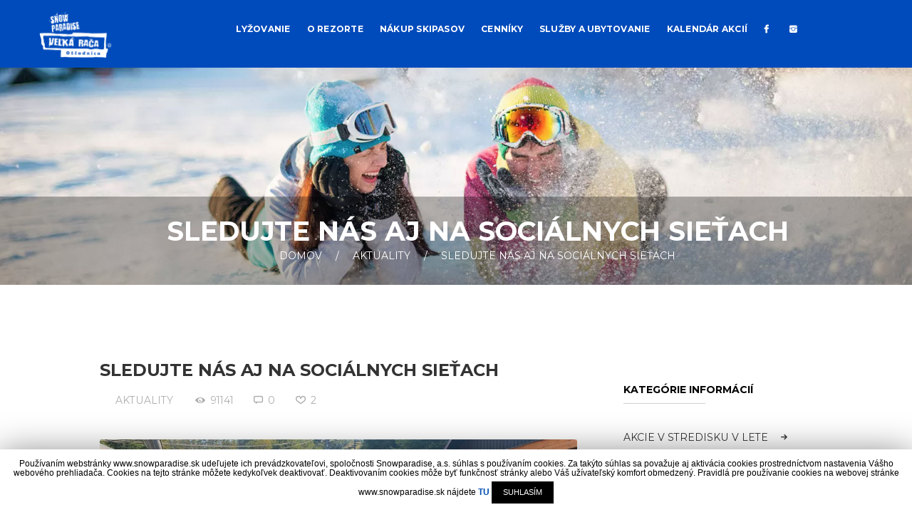

--- FILE ---
content_type: text/html; charset=UTF-8
request_url: https://snowparadise.sk/en/sledujte-nas-aj-na-socialnych-sietach/
body_size: 84638
content:
<!DOCTYPE html>
<html lang="sk-SK" prefix="og: http://ogp.me/ns# fb: http://ogp.me/ns/fb#" class="scheme_original">
<head>
<script async src="https://www.googletagmanager.com/gtag/js?id=UA-129826400-2"></script>
<script>window.dataLayer=window.dataLayer||[];
function gtag(){dataLayer.push(arguments);}
gtag('js', new Date());
gtag('config', 'UA-129826400-2');</script>
<title>Sledujte nás aj na sociálnych sieťach &#8211; Snowparadise.sk – Skvelá lyžovačka v najväčšom lyžiarskom stredisku na Kysuciach – 14 km zjazdoviek v troch prepojených dolinách</title>
<meta charset="UTF-8"/>
<meta name="viewport" content="width=device-width, initial-scale=1, maximum-scale=1">
<meta name="format-detection" content="telephone=no">
<link rel="profile" href="https://gmpg.org/xfn/11"/>
<link rel="pingback" href="https://snowparadise.sk/xmlrpc.php"/>
<link rel='dns-prefetch' href='//fonts.googleapis.com'/>
<link rel='dns-prefetch' href='//s.w.org'/>
<link rel="alternate" type="application/rss+xml" title="RSS kanál: Snowparadise.sk – Skvelá lyžovačka v najväčšom lyžiarskom stredisku na Kysuciach – 14 km zjazdoviek v troch prepojených dolinách &raquo;" href="https://snowparadise.sk/feed/"/>
<link rel="alternate" type="application/rss+xml" title="RSS kanál komentárov webu Snowparadise.sk – Skvelá lyžovačka v najväčšom lyžiarskom stredisku na Kysuciach – 14 km zjazdoviek v troch prepojených dolinách &raquo;" href="https://snowparadise.sk/comments/feed/"/>
<meta property="og:image" content="https://snowparadise.sk/wp-content/uploads/2020/09/IMG_4388.jpeg"/>
<link rel="stylesheet" type="text/css" href="//snowparadise.sk/wp-content/cache/wpfc-minified/2oiy0tpb/886zy.css" media="all"/>
<style id='rs-plugin-settings-inline-css'>#rs-demo-id{}</style>
<link rel="stylesheet" type="text/css" href="//snowparadise.sk/wp-content/cache/wpfc-minified/2bj9gf85/886zv.css" media="all"/>
<link rel="stylesheet" type="text/css" href="//snowparadise.sk/wp-content/cache/wpfc-minified/lkyuco85/886zv.css" media="only screen and (max-width: 768px)"/>
<link rel="stylesheet" type="text/css" href="//snowparadise.sk/wp-content/cache/wpfc-minified/11t7rt02/886zv.css" media="all"/>
<style id='woocommerce-inline-inline-css'>.woocommerce form .form-row .required{visibility:visible;}</style>
<link rel="stylesheet" type="text/css" href="//snowparadise.sk/wp-content/cache/wpfc-minified/fcw6o96l/886zv.css" media="all"/>
<link property="stylesheet" rel='stylesheet' id='mounthood-font-google_fonts-style-css' href='//fonts.googleapis.com/css?family=Montserrat:100,200,300,300italic,400,400italic,500,600,700,700italic&#038;subset=latin,latin-ext' type='text/css' media='all'/>
<link rel="stylesheet" type="text/css" href="//snowparadise.sk/wp-content/cache/wpfc-minified/qxpu56og/886zv.css" media="all"/>
<style id='mounthood-main-style-inline-css'>body{font-family:"Open Sans",sans-serif;	font-size:15px;	font-weight:200; line-height:1.9em}h1{font-family:"Montserrat",sans-serif;	font-size:3.333em;	font-weight:700; line-height:1.3em; margin-top:1em;	margin-bottom:0.4em}h2{font-family:"Montserrat",sans-serif;	font-size:2.400em;	font-weight:700; line-height:1.3em; margin-top:1.4em;	margin-bottom:0.78em}h3{font-family:"Montserrat",sans-serif;	font-size:1.600em;	font-weight:700; line-height:1.3em; margin-top:2.075em;	margin-bottom:0.86em}h4{font-family:"Montserrat",sans-serif;	font-size:1.333em;	font-weight:500; line-height:1.3em; margin-top:2.65em;	margin-bottom:1.1em}h5{font-family:"Montserrat",sans-serif;	font-size:1.067em;	font-weight:500; line-height:1.3em; margin-top:3.6em;	margin-bottom:1.45em}h6{font-family:"Montserrat",sans-serif;	font-size:0.933em;	font-weight:500; line-height:1.3em; margin-top:3.75em;	margin-bottom:1.75em;	letter-spacing:0.025em}
a{}
input[type="text"],input[type="number"],input[type="email"],input[type="search"],input[type="password"],select,textarea{line-height:1em}
input[type="submit"],input[type="reset"],input[type="button"],button,.sc_button{line-height:1.2857em}
.top_panel_middle .logo{margin-top:2.5em;margin-bottom:2em}
.logo .logo_text{font-size:2.8571em;font-weight:700;line-height:0.75em}
.top_panel_middle .menu_main_wrap{margin-top:1.8em;margin-bottom:0.4em}
.top_panel_style_5 .top_panel_middle .logo{margin-bottom:1em}
.top_panel_style_6 .top_panel_middle .menu_main_wrap{margin-top:2.5em}
.top_panel_style_6 .top_panel_middle .logo{margin-top:3.3em}
.menu_main_nav>li>a{padding:1.9em 1.31em 2.51em;line-height:1.2857em}
.menu_main_nav>li ul{line-height:1.2857em}
.menu_main_nav>li>ul{top:4.3002535em}
.menu_main_nav>li ul li a{padding:inherit 1.5em inherit}
.top_panel_bottom .search_wrap,.top_panel_inner_style_4 .search_wrap{padding-top:1.235em;padding-bottom:1.255em}
.top_panel_icon{margin:1.33em 0 2.51em 1.5em}
.top_panel_fixed .top_panel_icon:not(.menu_main_additional_button){margin:1.9em 0 1.255em 1.5em}
.top_panel_fixed .menu_main_wrap{padding-top:0.57em}
.top_panel_fixed .top_panel_wrap .logo{margin-top:1.995em;margin-bottom:1.506em}
.top_panel_inner_style_8 .top_panel_buttons,.top_panel_inner_style_8 .menu_pushy_wrap .menu_pushy_button{padding-top:1.9em;padding-bottom:2.51em}
.post_info{font-size:0.8571em;line-height:1.2857em;margin-bottom:1.5em}
.post_item_404 .page_title,.post_item_404 .page_subtitle{}
.sidebar_outer_menu .menu_side_nav>li>a,.sidebar_outer_menu .menu_side_responsive>li>a{line-height:1.2857em}
.sidebar_outer_menu .menu_side_nav>li ul,.sidebar_outer_menu .menu_side_responsive>li ul{line-height:1.2857em}
.sidebar_outer_menu .menu_side_nav>li ul li a,.sidebar_outer_menu .menu_side_responsive>li ul li a{padding:inherit 1.5em inherit}
.booking_font_custom,.booking_day_container,.booking_calendar_container_all{font-family:"Open Sans",sans-serif}
.booking_weekdays_custom{font-family:"Montserrat",sans-serif}
.mejs-container .mejs-controls .mejs-time{font-family:"Open Sans",sans-serif}
.sc_recent_news .post_item .post_title{font-family:"Montserrat",sans-serif;font-size:1.067em;font-weight:500;line-height:1.3em;margin-top:3.6em;margin-bottom:1.45em}
.sc_recent_news .post_item h6.post_title{font-family:"Montserrat",sans-serif;font-size:0.933em;font-weight:500;line-height:1.3em;margin-top:3.75em;margin-bottom:1.75em}
.wpc-weather-id #wpc-weather.medium .now .time_temperature,.sc_team_item .sc_team_item_info .sc_team_item_position,.top_panel_wrap li li>a,.menu_main_nav>li>a,.top_panel_icon.menu_main_cart .cart_summa,.top_panel_image .top_panel_image_header .top_panel_image_title,.top_panel_image .top_panel_image_header .breadcrumbs,.widget_area .post_item .post_title,blockquote:before,blockquote .sc_quote_title a,.post_item_related .post_content_wrap a:before,.pagination_single>.pager_numbers,.pagination_single a,.pagination_slider .pager_cur,.pagination_pages>a,.pagination_pages>span,.post_item .post_info,.comments_list_wrap .comment_info .comment_author,.comments_list_wrap .comment_reply a,.comments_wrap .comments_field input.submit,.widget_area .widget_title,.widget_area .widget_categories ul li a,.widget_area .widget_meta ul li a,.widget_area .widget_contacts .contact_info,.widget_area .widget_text .textwidget,.widget_area .widget_calendar .weekday,.widget_area .widget_calendar .month_cur a,.widget_area .widget_product_tag_cloud a,.widget_area .widget_tag_cloud a,.mc4wp-form .mc4wp-form-fields input,.sc_audio .sc_audio_author,input[type="submit"],input[type="button"],button,.sc_button,.sc_dropcaps.sc_dropcaps_style_1 .sc_dropcaps_item,.sc_dropcaps.sc_dropcaps_style_2 .sc_dropcaps_item,figure figcaption,.sc_image figcaption,.sc_price_block .sc_price_block_title,.sc_price_block .sc_price_block_money .sc_price,.sc_price_block .sc_price_block_description,.sc_services_item .sc_services_item_description p,.sc_skills_style_1 .sc_skills_total,.sc_skills_style_1 .sc_skills_info,.sc_skills_counter .sc_skills_style_2 .sc_skills_total,.sc_skills_counter .sc_skills_style_2 .sc_skills_info,.sc_skills_bar .sc_skills_info,.sc_skills_bar.sc_skills_horizontal .sc_skills_total,.sc_skills_legend,.sc_table table tr:first-child th,.sc_table table tr:first-child td,.sc_testimonials_style_testimonials-1 .sc_testimonial_item:before,.sc_testimonials_style_testimonials-1 .sc_testimonial_author_name,.woocommerce-ordering select,.woocommerce ul.products li.product .price,.woocommerce-page ul.products li.product .price,.woocommerce div.product p.price,.woocommerce div.product p.price span>span,.woocommerce .product_meta span,.woocommerce div.product form.cart div.quantity input[type="number"],.woocommerce-page div.product form.cart div.quantity input[type="number"],.single-product .content div.product .woocommerce-tabs .wc-tabs li a,.woocommerce .widget_shopping_cart .cart_list li>a,.woocommerce-page .widget_shopping_cart .cart_list li>a,.woocommerce.widget_shopping_cart .total,.woocommerce .widget_shopping_cart .total,.woocommerce-page.widget_shopping_cart .total,.woocommerce-page .widget_shopping_cart .total,.woocommerce .widget_recently_viewed_products li>a,.woocommerce .widget_price_filter .price_label,.widget_area .widget_product_categories ul li a,.woocommerce table.shop_table thead th,.woocommerce-page table.shop_table thead th,[class*="sc_input_hover_"] input[type="text"],[class*="sc_input_hover_"] input[type="number"],[class*="sc_input_hover_"] input[type="email"],[class*="sc_input_hover_"] input[type="tel"],[class*="sc_input_hover_"] input[type="password"],[class*="sc_input_hover_"] input[type="search"],[class*="sc_input_hover_"] select,[class*="sc_input_hover_"] textarea{font-family:"Montserrat",sans-serif}
.widget_area_inner .widget_product_search input.search_field::-webkit-input-placeholder{font-family:"Montserrat",sans-serif}
.widget_area_inner .widget_search input.search_field::-webkit-input-placeholder{font-family:"Montserrat",sans-serif}
.widget_area_inner .widget_product_search input.search_field::-moz-placeholder{font-family:"Montserrat",sans-serif}
.widget_area_inner .widget_search input.search_field::-moz-placeholder{font-family:"Montserrat",sans-serif}
.widget_area_inner .widget_product_search input.search_field:-moz-placeholder{font-family:"Montserrat",sans-serif}
.widget_area_inner .widget_search input.search_field:-moz-placeholder{font-family:"Montserrat",sans-serif}
.widget_area_inner .widget_product_search input.search_field:-ms-input-placeholder{font-family:"Montserrat",sans-serif}
.widget_area_inner .widget_search input.search_field:-ms-input-placeholder{font-family:"Montserrat",sans-serif}
.sc_skills_counter .sc_skills_item .sc_skills_info .sc_skills_addinfo,.widget_area .post_item .post_info,.woocommerce.widget_shopping_cart .total .amount,.woocommerce .widget_shopping_cart .total .amount,.woocommerce-page.widget_shopping_cart .total .amount,.woocommerce-page .widget_shopping_cart .total .amount{font-family:"Open Sans",sans-serif}
.scheme_original h1,.scheme_original h2,.scheme_original h3,.scheme_original h4,.scheme_original h5,.scheme_original h6,.scheme_original h1 a,.scheme_original h2 a,.scheme_original h3 a,.scheme_original h4 a,.scheme_original h5 a,.scheme_original h6 a{color:#333333}
.scheme_original a{color:#004eb3}
.scheme_original a:hover{color:#3c3c3c}
.scheme_original blockquote{background-color:#262626}
.scheme_original blockquote:before{color:#004eb3}
.scheme_original blockquote,.scheme_original blockquote p{color:#ffffff}
.scheme_original blockquote a{color:#ffffff}
.scheme_original blockquote a:hover{color:#f9f600}
.scheme_original .accent1{color:#004eb3}
.scheme_original .accent1_bgc{background-color:#004eb3}
.scheme_original .accent1_bg{background:#004eb3}
.scheme_original .accent1_border{border-color:#004eb3}
.scheme_original a.accent1:hover{color:#3c3c3c}
.scheme_original .post_content.ih-item.circle.effect1.colored .info,.scheme_original .post_content.ih-item.circle.effect2.colored .info,.scheme_original .post_content.ih-item.circle.effect3.colored .info,.scheme_original .post_content.ih-item.circle.effect4.colored .info,.scheme_original .post_content.ih-item.circle.effect5.colored .info .info-back,.scheme_original .post_content.ih-item.circle.effect6.colored .info,.scheme_original .post_content.ih-item.circle.effect7.colored .info,.scheme_original .post_content.ih-item.circle.effect8.colored .info,.scheme_original .post_content.ih-item.circle.effect9.colored .info,.scheme_original .post_content.ih-item.circle.effect10.colored .info,.scheme_original .post_content.ih-item.circle.effect11.colored .info,.scheme_original .post_content.ih-item.circle.effect12.colored .info,.scheme_original .post_content.ih-item.circle.effect13.colored .info,.scheme_original .post_content.ih-item.circle.effect14.colored .info,.scheme_original .post_content.ih-item.circle.effect15.colored .info,.scheme_original .post_content.ih-item.circle.effect16.colored .info,.scheme_original .post_content.ih-item.circle.effect18.colored .info .info-back,.scheme_original .post_content.ih-item.circle.effect19.colored .info,.scheme_original .post_content.ih-item.circle.effect20.colored .info .info-back,.scheme_original .post_content.ih-item.square.effect1.colored .info,.scheme_original .post_content.ih-item.square.effect2.colored .info,.scheme_original .post_content.ih-item.square.effect3.colored .info,.scheme_original .post_content.ih-item.square.effect4.colored .mask1,.scheme_original .post_content.ih-item.square.effect4.colored .mask2,.scheme_original .post_content.ih-item.square.effect5.colored .info,.scheme_original .post_content.ih-item.square.effect6.colored .info,.scheme_original .post_content.ih-item.square.effect7.colored .info,.scheme_original .post_content.ih-item.square.effect8.colored .info,.scheme_original .post_content.ih-item.square.effect9.colored .info .info-back,.scheme_original .post_content.ih-item.square.effect10.colored .info,.scheme_original .post_content.ih-item.square.effect11.colored .info,.scheme_original .post_content.ih-item.square.effect12.colored .info,.scheme_original .post_content.ih-item.square.effect13.colored .info,.scheme_original .post_content.ih-item.square.effect14.colored .info,.scheme_original .post_content.ih-item.square.effect15.colored .info,.scheme_original .post_content.ih-item.circle.effect20.colored .info .info-back,.scheme_original .post_content.ih-item.square.effect_book.colored .info,.scheme_original .post_content.ih-item.square.effect_pull.colored .post_descr{background:#004eb3;color:#ffffff}
.scheme_original .post_content.ih-item.circle.effect1.colored .info,.scheme_original .post_content.ih-item.circle.effect2.colored .info,.scheme_original .post_content.ih-item.circle.effect5.colored .info .info-back,.scheme_original .post_content.ih-item.circle.effect19.colored .info,.scheme_original .post_content.ih-item.square.effect4.colored .mask1,.scheme_original .post_content.ih-item.square.effect4.colored .mask2,.scheme_original .post_content.ih-item.square.effect6.colored .info,.scheme_original .post_content.ih-item.square.effect7.colored .info,.scheme_original .post_content.ih-item.square.effect12.colored .info,.scheme_original .post_content.ih-item.square.effect13.colored .info,.scheme_original .post_content.ih-item.square.effect_more.colored .info,.scheme_original .post_content.ih-item.square.effect_dir.colored .info,.scheme_original .post_content.ih-item.square.effect_shift.colored .info{background:rgba(0,78,179,0.6);color:#ffffff}
.scheme_original .post_content.ih-item.square.effect_border.colored .img,.scheme_original .post_content.ih-item.square.effect_fade.colored .img,.scheme_original .post_content.ih-item.square.effect_slide.colored .img{background:#004eb3}
.scheme_original .post_content.ih-item.square.effect_border.colored .info,.scheme_original .post_content.ih-item.square.effect_fade.colored .info,.scheme_original .post_content.ih-item.square.effect_slide.colored .info{color:#ffffff}
.scheme_original .post_content.ih-item.square.effect_border.colored .info:before,.scheme_original .post_content.ih-item.square.effect_border.colored .info:after{border-color:#ffffff}
.scheme_original .post_content.ih-item.circle.effect1 .spinner{border-right-color:#004eb3;border-bottom-color:#004eb3}
.scheme_original .post_content.ih-item .post_readmore .post_readmore_label,.scheme_original .post_content.ih-item .info a,.scheme_original .post_content.ih-item .info a>span{color:#ffffff}
.scheme_original .post_content.ih-item .post_readmore:hover .post_readmore_label,.scheme_original .post_content.ih-item .info a:hover,.scheme_original .post_content.ih-item .info a:hover>span{color:#ffffff}
.scheme_original td,.scheme_original th{border-color:#cecece}
.scheme_original table{color:#070707}
.scheme_original table th,.scheme_original table td{border-color:#1b1b1b}
.scheme_original .sc_table table tr:first-child{
}
.scheme_original .sc_table table tr td:nth-child(2n+1){background-color:#1b1b1b;color:#ffffff}
.scheme_original .sc_table table tr td:nth-child(2n+0){background-color:#222222;color:#ffffff}
.scheme_original .sc_table table tr:first-child td:nth-child(2n+1){background-color:#f9f600;color:#070707}
.scheme_original .sc_table table tr:first-child td:nth-child(2n+0){background-color:#f9f600;color:#070707}
.scheme_original pre.code,.scheme_original #toc .toc_item.current,.scheme_original #toc .toc_item:hover{border-color:#004eb3}
.scheme_original::selection,.scheme_original::-moz-selection{background-color:#004eb3;color:#ffffff}
.scheme_original input[type="text"],.scheme_original input[type="number"],.scheme_original input[type="email"],.scheme_original input[type="tel"],.scheme_original input[type="search"],.scheme_original input[type="password"],.scheme_original select,.scheme_original textarea{color:#ffffff;border-color:#3b3b3b;background-color:#3b3b3b}
.scheme_original input[type="text"]:hover,.scheme_original input[type="number"]:hover,.scheme_original input[type="email"]:hover,.scheme_original input[type="tel"]:hover,.scheme_original input[type="search"]:hover,.scheme_original input[type="password"]:hover,.scheme_original select:hover,.scheme_original textarea:hover,.scheme_original input[type="text"]:focus,.scheme_original input[type="number"]:focus,.scheme_original input[type="email"]:focus,.scheme_original input[type="search"]:focus,.scheme_original input[type="password"]:focus,.scheme_original select:focus,.scheme_original textarea:focus{color:#ffffff;border-color:#004eb3;background-color:#004eb3}
.scheme_original input::-webkit-input-placeholder{color:#ffffff !important}
.scheme_original textarea::-webkit-input-placeholder{color:#ffffff !important}
.scheme_original input::-moz-placeholder{color:#ffffff !important}
.scheme_original textarea::-moz-placeholder{color:#ffffff !important}
.scheme_original input:-moz-placeholder{color:#ffffff !important}
.scheme_original textarea:-moz-placeholder{color:#ffffff !important}
.scheme_original input:-ms-input-placeholder{color:#ffffff !important}
.scheme_original textarea:-ms-input-placeholder{color:#ffffff !important}
.scheme_original input:hover::-webkit-input-placeholder{color:#ffffff !important}
.scheme_original textarea:hover::-webkit-input-placeholder{color:#ffffff !important}
.scheme_original input:hover::-moz-placeholder{color:#ffffff !important}
.scheme_original textarea:hover::-moz-placeholder{color:#ffffff !important}
.scheme_original input:hover:-moz-placeholder{color:#ffffff !important}
.scheme_original textarea:hover:-moz-placeholder{color:#ffffff !important}
.scheme_original input:hover:-ms-input-placeholder{color:#ffffff !important}
.scheme_original textarea:hover:-ms-input-placeholder{color:#ffffff !important}
.scheme_original input:focus::-webkit-input-placeholder{color:#ffffff !important}
.scheme_original textarea:focus::-webkit-input-placeholder{color:#ffffff !important}
.scheme_original input:focus::-moz-placeholder{color:#ffffff !important}
.scheme_original textarea:focus::-moz-placeholder{color:#ffffff !important}
.scheme_original input:focus:-moz-placeholder{color:#ffffff !important}
.scheme_original textarea:focus:-moz-placeholder{color:#ffffff !important}
.scheme_original input:focus:-ms-input-placeholder{color:#ffffff !important}
.scheme_original textarea:focus:-ms-input-placeholder{color:#ffffff !important}
.scheme_original fieldset{border-color:#cecece}
.scheme_original fieldset legend{background-color:#ffffff;color:#3c3c3c}
.scheme_original .sc_input_hover_accent input[type="text"]:focus,.scheme_original .sc_input_hover_accent input[type="number"]:focus,.scheme_original .sc_input_hover_accent input[type="email"]:focus,.scheme_original .sc_input_hover_accent input[type="password"]:focus,.scheme_original .sc_input_hover_accent input[type="search"]:focus,.scheme_original .sc_input_hover_accent select:focus,.scheme_original .sc_input_hover_accent textarea:focus{box-shadow:0px 0px 0px 2px #004eb3}
.scheme_original .sc_input_hover_accent input[type="text"] + label:before,.scheme_original .sc_input_hover_accent input[type="number"] + label:before,.scheme_original .sc_input_hover_accent input[type="email"] + label:before,.scheme_original .sc_input_hover_accent input[type="password"] + label:before,.scheme_original .sc_input_hover_accent input[type="search"] + label:before,.scheme_original .sc_input_hover_accent select + label:before,.scheme_original .sc_input_hover_accent textarea + label:before{color:rgba(0,78,179,0.6)}
.scheme_original .sc_input_hover_path input[type="text"] + label>.sc_form_graphic,.scheme_original .sc_input_hover_path input[type="number"] + label>.sc_form_graphic,.scheme_original .sc_input_hover_path input[type="email"] + label>.sc_form_graphic,.scheme_original .sc_input_hover_path input[type="password"] + label>.sc_form_graphic,.scheme_original .sc_input_hover_path input[type="search"] + label>.sc_form_graphic,.scheme_original .sc_input_hover_path textarea + label>.sc_form_graphic{stroke:#dddddd}
.scheme_original .sc_input_hover_jump .sc_form_label_content:before{color:#ffffff}
.scheme_original .sc_input_hover_jump input[type="text"],.scheme_original .sc_input_hover_jump input[type="number"],.scheme_original .sc_input_hover_jump input[type="email"],.scheme_original .sc_input_hover_jump input[type="password"],.scheme_original .sc_input_hover_jump input[type="search"],.scheme_original .sc_input_hover_jump textarea{border-color:#dddddd}
.scheme_original .sc_input_hover_jump input[type="text"]:focus,.scheme_original .sc_input_hover_jump input[type="number"]:focus,.scheme_original .sc_input_hover_jump input[type="email"]:focus,.scheme_original .sc_input_hover_jump input[type="password"]:focus,.scheme_original .sc_input_hover_jump input[type="search"]:focus,.scheme_original .sc_input_hover_jump textarea:focus,.scheme_original .sc_input_hover_jump input[type="text"].filled,.scheme_original .sc_input_hover_jump input[type="number"].filled,.scheme_original .sc_input_hover_jump input[type="email"].filled,.scheme_original .sc_input_hover_jump input[type="password"].filled,.scheme_original .sc_input_hover_jump input[type="search"].filled,.scheme_original .sc_input_hover_jump textarea.filled{border-color:#004eb3}
.scheme_original .sc_input_hover_underline input[type="text"] + label:before,.scheme_original .sc_input_hover_underline input[type="number"] + label:before,.scheme_original .sc_input_hover_underline input[type="email"] + label:before,.scheme_original .sc_input_hover_underline input[type="password"] + label:before,.scheme_original .sc_input_hover_underline input[type="search"] + label:before,.scheme_original .sc_input_hover_underline textarea + label:before{background-color:#dddddd}
.scheme_original .sc_input_hover_jump input[type="text"]:focus + label:before,.scheme_original .sc_input_hover_jump input[type="number"]:focus + label:before,.scheme_original .sc_input_hover_jump input[type="email"]:focus + label:before,.scheme_original .sc_input_hover_jump input[type="password"]:focus + label:before,.scheme_original .sc_input_hover_jump input[type="search"]:focus + label:before,.scheme_original .sc_input_hover_jump textarea:focus + label:before,.scheme_original .sc_input_hover_jump input[type="text"].filled + label:before,.scheme_original .sc_input_hover_jump input[type="number"].filled + label:before,.scheme_original .sc_input_hover_jump input[type="email"].filled + label:before,.scheme_original .sc_input_hover_jump input[type="password"].filled + label:before,.scheme_original .sc_input_hover_jump input[type="search"].filled + label:before,.scheme_original .sc_input_hover_jump textarea.filled + label:before{background-color:#bbbbbb}
.scheme_original .sc_input_hover_underline input[type="text"] + label>.sc_form_label_content,.scheme_original .sc_input_hover_underline input[type="number"] + label>.sc_form_label_content,.scheme_original .sc_input_hover_underline input[type="email"] + label>.sc_form_label_content,.scheme_original .sc_input_hover_underline input[type="password"] + label>.sc_form_label_content,.scheme_original .sc_input_hover_underline input[type="search"] + label>.sc_form_label_content,.scheme_original .sc_input_hover_underline textarea + label>.sc_form_label_content{color:#3c3c3c}
.scheme_original .sc_input_hover_underline input[type="text"]:focus + label>.sc_form_label_content,.scheme_original .sc_input_hover_underline input[type="number"]:focus + label>.sc_form_label_content,.scheme_original .sc_input_hover_underline input[type="email"]:focus + label>.sc_form_label_content,.scheme_original .sc_input_hover_underline input[type="password"]:focus + label>.sc_form_label_content,.scheme_original .sc_input_hover_underline input[type="search"]:focus + label>.sc_form_label_content,.scheme_original .sc_input_hover_underline textarea:focus + label>.sc_form_label_content,.scheme_original .sc_input_hover_underline input[type="text"].filled + label>.sc_form_label_content,.scheme_original .sc_input_hover_underline input[type="number"].filled + label>.sc_form_label_content,.scheme_original .sc_input_hover_underline input[type="email"].filled + label>.sc_form_label_content,.scheme_original .sc_input_hover_underline input[type="password"].filled + label>.sc_form_label_content,.scheme_original .sc_input_hover_underline input[type="search"].filled + label>.sc_form_label_content,.scheme_original .sc_input_hover_underline textarea.filled + label>.sc_form_label_content{color:#070707}
.scheme_original .sc_input_hover_iconed input[type="text"] + label,.scheme_original .sc_input_hover_iconed input[type="number"] + label,.scheme_original .sc_input_hover_iconed input[type="email"] + label,.scheme_original .sc_input_hover_iconed input[type="password"] + label,.scheme_original .sc_input_hover_iconed input[type="search"] + label,.scheme_original .sc_input_hover_iconed textarea + label{color:#3c3c3c}
.scheme_original .sc_input_hover_iconed input[type="text"]:focus + label,.scheme_original .sc_input_hover_iconed input[type="number"]:focus + label,.scheme_original .sc_input_hover_iconed input[type="email"]:focus + label,.scheme_original .sc_input_hover_iconed input[type="password"]:focus + label,.scheme_original .sc_input_hover_iconed input[type="search"]:focus + label,.scheme_original .sc_input_hover_iconed textarea:focus + label,.scheme_original .sc_input_hover_iconed input[type="text"].filled + label,.scheme_original .sc_input_hover_iconed input[type="number"].filled + label,.scheme_original .sc_input_hover_iconed input[type="email"].filled + label,.scheme_original .sc_input_hover_iconed input[type="password"].filled + label,.scheme_original .sc_input_hover_iconed input[type="search"].filled + label,.scheme_original .sc_input_hover_iconed textarea.filled + label{color:#070707}
.scheme_original .body_wrap{color:#3c3c3c}
.scheme_original .body_style_boxed .body_wrap{background-color:#ffffff}
.scheme_original body:not(.video_bg_show),.scheme_original body:not(.video_bg_show) .page_wrap,.scheme_original .copy_wrap,.scheme_original .sidebar_cart,.scheme_original .widget_area_inner,.scheme_original #page_preloader{background-color:#ffffff}
.scheme_original .article_style_boxed .content>article>.post_content,.scheme_original .article_style_boxed[class*="single-"] .content>.comments_wrap,.scheme_original .article_style_boxed[class*="single-"] .content>article>.post_info_share,.scheme_original .article_style_boxed:not(.layout_excerpt):not(.single) .content .post_item{background-color:#262626}
.scheme_original .top_panel_wrap_inner{background-color:#ffffff}
.scheme_original .top_panel_fixed .top_panel_position_over.top_panel_wrap_inner{background-color:#262626 !important}
.scheme_original .top_panel_inner_style_3 .top_panel_cart_button,.scheme_original .top_panel_inner_style_4 .top_panel_cart_button{background-color:rgba(60,60,60,0.2)}
.scheme_original body:not(.top_panel_over) .top_panel_style_6{background-color:#1b1b1b}
.scheme_original .top_panel_style_6 .top_panel_position_above .logo .logo_text,.scheme_original .top_panel_style_6 .top_panel_position_above .logo .logo_slogan{color:#ffffff}
.scheme_original .top_panel_inner_style_7 .top_panel_cart_button{color:#ffffff}
.scheme_original .top_panel_inner_style_7 .top_panel_cart_button:hover{color:#b3c200}
.scheme_original .top_panel_style_8 .top_panel_buttons .top_panel_cart_button:before{background-color:#004eb3}
.scheme_original .top_panel_style_8 .top_panel_buttons .top_panel_cart_button:after{color:#ffffff}
.scheme_original .top_panel_middle .sidebar_cart:after,.scheme_original .top_panel_middle .sidebar_cart{border-color:#262626;background-color:#262626}
.scheme_original .top_panel_inner_style_3 .top_panel_top,.scheme_original .top_panel_inner_style_4 .top_panel_top,.scheme_original .top_panel_inner_style_5 .top_panel_top,.scheme_original .top_panel_inner_style_3 .top_panel_top .sidebar_cart,.scheme_original .top_panel_inner_style_4 .top_panel_top .sidebar_cart{color:#ffffff;background-color:#004eb3}
.scheme_original .top_panel_top a{color:#3c3c3c}
.scheme_original .top_panel_top a:hover{color:#3c3c3c}
.scheme_original .top_panel_inner_style_3 .top_panel_top a,.scheme_original .top_panel_inner_style_3 .sc_socials.sc_socials_type_icons a,.scheme_original .top_panel_inner_style_4 .top_panel_top a,.scheme_original .top_panel_inner_style_4 .sc_socials.sc_socials_type_icons a,.scheme_original .top_panel_inner_style_5 .top_panel_top a,.scheme_original .top_panel_inner_style_5 .sc_socials.sc_socials_type_icons a{color:#ffffff}
.scheme_original .top_panel_inner_style_3 .top_panel_top a:hover,.scheme_original .top_panel_inner_style_3 .sc_socials.sc_socials_type_icons a:hover,.scheme_original .top_panel_inner_style_4 .top_panel_top a:hover,.scheme_original .top_panel_inner_style_4 .sc_socials.sc_socials_type_icons a:hover,.scheme_original .top_panel_inner_style_5 .top_panel_top a:hover,.scheme_original .top_panel_inner_style_5 .sc_socials.sc_socials_type_icons a:hover{color:#ffffff}
.scheme_original .top_panel_inner_style_3 .search_results .post_info a>span,.scheme_original .top_panel_inner_style_3 .search_results .post_info a[class*="icon-"]{color:#ffffff}
.scheme_original .top_panel_inner_style_3 .search_results .post_info a[class*="icon-"]:hover{color:#ffffff}
.scheme_original .menu_user_nav>li>a{color:#3c3c3c}
.scheme_original .menu_user_nav>li>a:hover{color:#3c3c3c}
.scheme_original .top_panel_inner_style_3 .menu_user_nav>li>a,.scheme_original .top_panel_inner_style_4 .menu_user_nav>li>a,.scheme_original .top_panel_inner_style_5 .menu_user_nav>li>a{color:#ffffff}
.scheme_original .top_panel_inner_style_3 .menu_user_nav>li>a:hover,.scheme_original .top_panel_inner_style_4 .menu_user_nav>li>a:hover,.scheme_original .top_panel_inner_style_5 .menu_user_nav>li>a:hover{color:#ffffff}
.scheme_original .menu_user_nav>li ul:not(.cart_list){border-color:#cecece;background-color:#ffffff}
.scheme_original .top_panel_inner_style_1 .menu_user_nav>li>ul:after,.scheme_original .top_panel_inner_style_2 .menu_user_nav>li>ul:after{border-color:#cecece;background-color:#ffffff}
.scheme_original .top_panel_inner_style_3 .menu_user_nav>li>ul:after,.scheme_original .top_panel_inner_style_4 .menu_user_nav>li>ul:after,.scheme_original .top_panel_inner_style_5 .menu_user_nav>li>ul:after,.scheme_original .top_panel_inner_style_3 .menu_user_nav>li ul,.scheme_original .top_panel_inner_style_4 .menu_user_nav>li ul,.scheme_original .top_panel_inner_style_5 .menu_user_nav>li ul{color:#ffffff;background-color:#004eb3;border-color:#3c3c3c}
.scheme_original .menu_user_nav>li ul li a{color:#363636}
.scheme_original .menu_user_nav>li ul li a:hover,.scheme_original .menu_user_nav>li ul li.current-menu-item>a,.scheme_original .menu_user_nav>li ul li.current-menu-ancestor>a{color:#363636;background-color:#1b1b1b}
.scheme_original .top_panel_inner_style_3 .menu_user_nav>li ul li a:hover,.scheme_original .top_panel_inner_style_3 .menu_user_nav>li ul li.current-menu-item>a,.scheme_original .top_panel_inner_style_3 .menu_user_nav>li ul li.current-menu-ancestor>a,.scheme_original .top_panel_inner_style_4 .menu_user_nav>li ul li a:hover,.scheme_original .top_panel_inner_style_4 .menu_user_nav>li ul li.current-menu-item>a,.scheme_original .top_panel_inner_style_4 .menu_user_nav>li ul li.current-menu-ancestor>a,.scheme_original .top_panel_inner_style_5 .menu_user_nav>li ul li a:hover,.scheme_original .top_panel_inner_style_5 .menu_user_nav>li ul li.current-menu-item>a,.scheme_original .top_panel_inner_style_5 .menu_user_nav>li ul li.current-menu-ancestor>a{background-color:#3c3c3c}
.scheme_original .menu_user_nav>li.menu_user_controls .user_avatar{border-color:#cecece}
.scheme_original .top_panel_inner_style_3 .menu_user_nav>li.menu_user_controls .user_avatar,.scheme_original .top_panel_inner_style_4 .menu_user_nav>li.menu_user_controls .user_avatar,.scheme_original .top_panel_inner_style_5 .menu_user_nav>li.menu_user_controls .user_avatar{border-color:#ffffff}
.scheme_original .menu_user_nav>li.menu_user_bookmarks .bookmarks_add{border-bottom-color:#363636}
.scheme_original .top_panel_middle{background-color:#1b1b1b}
.scheme_original .top_panel_position_over.top_panel_middle{background-color:rgba(38,38,38,0.8)}
.scheme_original .logo .logo_text{color:#070707}
.scheme_original .logo .logo_slogan{color:#3c3c3c}
.scheme_original .top_panel_bottom{background-color:#004eb3}
.scheme_original .top_panel_image_hover{background-color:rgba(249,246,0,0.8)}
.scheme_original .top_panel_image_header,.scheme_original .top_panel_image_title,.scheme_original .top_panel_over:not(.top_panel_fixed) .top_panel_style_7 .logo_text,.scheme_original .top_panel_over:not(.top_panel_fixed) .top_panel_style_7 .logo_slogan{color:#ffffff}
.scheme_original .top_panel_image_header a,.scheme_original .top_panel_image_title>a,.scheme_original .top_panel_over:not(.top_panel_fixed) .top_panel_style_7 .menu_main_nav>li>a{color:#ffffff}
.scheme_original .top_panel_style_7 + .top_panel_image a:hover{
}
.scheme_original .top_panel_style_7 + .top_panel_image a:hover::after{background-color:#ffffff}
.scheme_original .post_featured .post_header a:hover,.scheme_original .top_panel_over:not(.top_panel_fixed) .top_panel_style_7 .menu_main_nav>li>a:hover{color:#ffffff}
.scheme_original .top_panel_image .top_panel_image_header .top_panel_image_title{color:#333333}
.scheme_original .menu_main_nav>li>a{color:#ffffff}
.scheme_original .menu_main_nav>li ul{
background-color:#262626;border-color:#262626}
.scheme_original .menu_main_nav>a:hover,.scheme_original .menu_main_nav>li>a:hover,.scheme_original .menu_main_nav>li.sfHover>a,.scheme_original .menu_main_nav>li.current-menu-item>a,.scheme_original .menu_main_nav>li.current-menu-parent>a,.scheme_original .menu_main_nav>li.current-menu-ancestor>a{color:#ffffff}
.scheme_original .menu_main_nav>li ul li a{color:#ffffff}
.scheme_original .menu_main_nav>li ul li a:hover,.scheme_original .menu_main_nav>li ul li.current-menu-item>a,.scheme_original .menu_main_nav>li ul li.current-menu-ancestor>a{color:#b3c200;
}
.scheme_original .top_panel_inner_style_1 .menu_main_nav>li>a,.scheme_original .top_panel_inner_style_2 .menu_main_nav>li>a{color:#ffffff}
.scheme_original .top_panel_inner_style_1 .menu_main_nav>li ul,.scheme_original .top_panel_inner_style_2 .menu_main_nav>li ul{border-color:#3c3c3c;background-color:#004eb3}
.scheme_original .top_panel_inner_style_1 .menu_main_nav>li ul li a,.scheme_original .top_panel_inner_style_2 .menu_main_nav>li ul li a{color:#ffffff}
.scheme_original .top_panel_inner_style_1 .menu_main_nav>li ul li a:hover,.scheme_original .top_panel_inner_style_1 .menu_main_nav>li ul li.current-menu-item>a,.scheme_original .top_panel_inner_style_1 .menu_main_nav>li ul li.current-menu-ancestor>a,.scheme_original .top_panel_inner_style_2 .menu_main_nav>li ul li a:hover,.scheme_original .top_panel_inner_style_2 .menu_main_nav>li ul li.current-menu-item>a,.scheme_original .top_panel_inner_style_2 .menu_main_nav>li ul li.current-menu-ancestor>a{color:#ffffff;background-color:#3c3c3c}
.scheme_original .top_panel_inner_style_1 .menu_hover_fade .menu_main_nav>a:hover,.scheme_original .top_panel_inner_style_1 .menu_hover_fade .menu_main_nav>li>a:hover,.scheme_original .top_panel_inner_style_1 .menu_hover_fade .menu_main_nav>li.sfHover>a,.scheme_original .top_panel_inner_style_1 .menu_hover_fade .menu_main_nav>li.current-menu-item>a,.scheme_original .top_panel_inner_style_1 .menu_hover_fade .menu_main_nav>li.current-menu-parent>a,.scheme_original .top_panel_inner_style_1 .menu_hover_fade .menu_main_nav>li.current-menu-ancestor>a,.scheme_original .top_panel_inner_style_2 .menu_hover_fade .menu_main_nav>a:hover,.scheme_original .top_panel_inner_style_2 .menu_hover_fade .menu_main_nav>li>a:hover,.scheme_original .top_panel_inner_style_2 .menu_hover_fade .menu_main_nav>li.sfHover>a,.scheme_original .top_panel_inner_style_2 .menu_hover_fade .menu_main_nav>li.current-menu-item>a,.scheme_original .top_panel_inner_style_2 .menu_hover_fade .menu_main_nav>li.current-menu-parent>a,.scheme_original .top_panel_inner_style_2 .menu_hover_fade .menu_main_nav>li.current-menu-ancestor>a{color:#ffffff;background-color:#3c3c3c}
.scheme_original .menu_hover_slide_box .menu_main_nav>li#blob{background-color:#1b1b1b}
.scheme_original .top_panel_inner_style_1 .menu_hover_slide_box .menu_main_nav>li#blob,.scheme_original .top_panel_inner_style_2 .menu_hover_slide_box .menu_main_nav>li#blob{background-color:#3c3c3c}
.scheme_original .menu_hover_slide_line .menu_main_nav>li#blob{background-color:#ffffff}
.scheme_original .top_panel_inner_style_1 .menu_hover_slide_line .menu_main_nav>li#blob,.scheme_original .top_panel_inner_style_2 .menu_hover_slide_line .menu_main_nav>li#blob{background-color:#ffffff}
.scheme_original .menu_hover_zoom_line .menu_main_nav>li>a:before{background-color:#3c3c3c}
.scheme_original .top_panel_inner_style_1 .menu_hover_zoom_line .menu_main_nav>li>a:before,.scheme_original .top_panel_inner_style_2 .menu_hover_zoom_line .menu_main_nav>li>a:before{background-color:#ffffff}
.scheme_original .menu_hover_path_line .menu_main_nav>li:before,.scheme_original .menu_hover_path_line .menu_main_nav>li:after,.scheme_original .menu_hover_path_line .menu_main_nav>li>a:before,.scheme_original .menu_hover_path_line .menu_main_nav>li>a:after{background-color:#3c3c3c}
.scheme_original .top_panel_inner_style_1 .menu_hover_path_line .menu_main_nav>li:before,.scheme_original .top_panel_inner_style_1 .menu_hover_path_line .menu_main_nav>li:after,.scheme_original .top_panel_inner_style_1 .menu_hover_path_line .menu_main_nav>li>a:before,.scheme_original .top_panel_inner_style_1 .menu_hover_path_line .menu_main_nav>li>a:after,.scheme_original .top_panel_inner_style_2 .menu_hover_path_line .menu_main_nav>li:before,.scheme_original .top_panel_inner_style_2 .menu_hover_path_line .menu_main_nav>li:after,.scheme_original .top_panel_inner_style_2 .menu_hover_path_line .menu_main_nav>li>a:before,.scheme_original .top_panel_inner_style_2 .menu_hover_path_line .menu_main_nav>li>a:after{background-color:#ffffff}
.scheme_original .menu_hover_roll_down .menu_main_nav>li>a:before{background-color:#3c3c3c}
.scheme_original .top_panel_inner_style_1 .menu_hover_roll_down .menu_main_nav>li>a:before,.scheme_original .top_panel_inner_style_2 .menu_hover_roll_down .menu_main_nav>li>a:before{background-color:#ffffff}
.scheme_original .menu_hover_color_line .menu_main_nav>li>a:hover,.scheme_original .menu_hover_color_line .menu_main_nav>li>a:focus{color:#363636}
.scheme_original .top_panel_inner_style_1 .menu_hover_color_line .menu_main_nav>li>a:hover,.scheme_original .top_panel_inner_style_1 .menu_hover_color_line .menu_main_nav>li>a:focus,.scheme_original .top_panel_inner_style_2 .menu_hover_color_line .menu_main_nav>li>a:hover,.scheme_original .top_panel_inner_style_2 .menu_hover_color_line .menu_main_nav>li>a:focus{color:#ffffff}
.scheme_original .menu_hover_color_line .menu_main_nav>li>a:before{background-color:#363636}
.scheme_original .top_panel_inner_style_1 .menu_hover_color_line .menu_main_nav>li>a:before,.scheme_original .top_panel_inner_style_2 .menu_hover_color_line .menu_main_nav>li>a:before{background-color:#ffffff}
.scheme_original .menu_hover_color_line .menu_main_nav>li>a:after{background-color:#3c3c3c}
.scheme_original .top_panel_inner_style_1 .menu_hover_color_line .menu_main_nav>li>a:after,.scheme_original .top_panel_inner_style_2 .menu_hover_color_line .menu_main_nav>li>a:after{background-color:#ffffff}
.scheme_original .menu_hover_color_line .menu_main_nav>li.sfHover>a,.scheme_original .menu_hover_color_line .menu_main_nav>li>a:hover,.scheme_original .menu_hover_color_line .menu_main_nav>li>a:focus{color:#3c3c3c}
.scheme_original .top_panel_inner_style_1 .menu_hover_color_line .menu_main_nav>li.sfHover>a,.scheme_original .top_panel_inner_style_1 .menu_hover_color_line .menu_main_nav>li>a:hover,.scheme_original .top_panel_inner_style_1 .menu_hover_color_line .menu_main_nav>li>a:focus,.scheme_original .top_panel_inner_style_2 .menu_hover_color_line .menu_main_nav>li.sfHover>a,.scheme_original .top_panel_inner_style_2 .menu_hover_color_line .menu_main_nav>li>a:hover,.scheme_original .top_panel_inner_style_2 .menu_hover_color_line .menu_main_nav>li>a:focus{color:#ffffff}
.scheme_original .top_panel_middle .contact_field,.scheme_original .top_panel_middle .contact_field>a{color:#070707}
.scheme_original .top_panel_middle .contact_icon{color:#aeaeae;
}
.scheme_original .top_panel_icon.search_wrap input.search_field{color:#ffffff}
.scheme_original .top_panel_icon.search_wrap input.search_field::-webkit-input-placeholder{color:#ffffff}
.scheme_original .top_panel_icon.search_wrap input.search_field::-moz-placeholder{color:#ffffff}
.scheme_original .top_panel_icon.search_wrap input.search_field:-moz-placeholder{color:#ffffff}
.scheme_original .top_panel_icon.search_wrap input.search_field:-ms-input-placeholder{color:#ffffff}
.scheme_original .top_panel_icon.search_wrap .search_results_content{color:#070707}
.scheme_original .top_panel_inner_style_1 .search_field,.scheme_original .top_panel_inner_style_2 .search_field,.scheme_original .top_panel_inner_style_3 .search_field{border-color:rgba(255,255,255,0.1);background-color:rgba(60,60,60,0.2)}
.scheme_original .top_panel_inner_style_4 .search_field{background-color:rgba(7,7,7,0.05)}
.scheme_original .content .search_wrap .search_form_wrap .search_field,.scheme_original .content .search_wrap .search_form_wrap .search_submit{color:#ffffff}
.scheme_original .content .search_wrap .search_form_wrap .search_field:hover,.scheme_original .content .search_wrap .search_form_wrap .search_field:focus{color:#363636}
.scheme_original .content .search_wrap .search_form_wrap .search_submit:hover,.scheme_original .content .search_wrap .search_form_wrap .search_submit:focus{color:#004eb3}
.scheme_original .content .search_field{background-color:#262626}
.scheme_original .content .search_field,.scheme_original .content .search_submit{color:#363636}
.scheme_original .content .search_field:focus,.scheme_original .content .search_submit:hover{color:#363636}
.scheme_original .top_panel_inner_style_1 .search_field,.scheme_original .top_panel_inner_style_1 .search_submit,.scheme_original .top_panel_inner_style_2 .search_field,.scheme_original .top_panel_inner_style_2 .search_submit,.scheme_original .top_panel_inner_style_4 .search_field,.scheme_original .top_panel_inner_style_4 .search_submit{color:#070707}
.scheme_original .top_panel_inner_style_3 .search_field,.scheme_original .top_panel_inner_style_3 .search_submit{color:#ffffff}
.scheme_original .top_panel_inner_style_3 .search_field:focus,.scheme_original .top_panel_inner_style_3 .search_submit:focus,.scheme_original .top_panel_inner_style_3 .search_submit:hover{color:#ffffff}
.scheme_original .top_panel_inner_style_8 .search_field:hover,.scheme_original .top_panel_inner_style_8 .search_field:focus{color:#363636 !important;background-color:#1b1b1b !important}
.scheme_original .top_panel_icon.search_wrap{
color:#ffffff}
.scheme_original .top_panel_icon .contact_icon,.scheme_original .top_panel_icon .search_submit{color:#ffffff}
.scheme_original .top_panel_icon.menu_main_cart .contact_icon{
}
.scheme_original .top_panel_middle a:hover .contact_icon,.scheme_original .top_panel_icon.search_wrap:hover,.scheme_original .top_panel_icon:hover .contact_icon,.scheme_original .top_panel_icon:hover .search_submit{
}
.scheme_original .top_panel_icon .cart_summa{color:#ffffff}
.scheme_original .top_panel_icon.search_wrap:hover input,.scheme_original .top_panel_icon.search_wrap:hover button,.scheme_original .top_panel_icon:hover .search_submit{color:#004eb3}
.scheme_original .top_panel_middle a:hover .contact_icon,.scheme_original .top_panel_icon:hover .contact_icon,.scheme_original .top_panel_icon:hover .cart_summa{color:#b3c200}
.scheme_original .search_style_fullscreen.search_state_closed:not(.top_panel_icon) .search_submit,.scheme_original .search_style_slide.search_state_closed:not(.top_panel_icon) .search_submit{color:#ffffff}
.scheme_original .search_style_expand.search_state_opened:not(.top_panel_icon) .search_submit:hover,.scheme_original .search_style_slide.search_state_opened:not(.top_panel_icon) .search_submit:hover{color:#070707}
.scheme_original .top_panel_inner_style_3 .search_style_expand.search_state_opened .search_submit:hover,.scheme_original .top_panel_inner_style_3 .search_style_slide.search_state_opened .search_submit:hover{color:#ffffff}
.scheme_original .search_style_slide.search_state_opened:not(.top_panel_icon) .search_form_wrap{top:1.52em}
.scheme_original .search_results .post_more,.scheme_original .search_results .search_results_close{color:#004eb3}
.scheme_original .search_results .post_more:hover,.scheme_original .search_results .search_results_close:hover{color:#3c3c3c}
.scheme_original .top_panel_inner_style_1 .search_results,.scheme_original .top_panel_inner_style_1 .search_results:after,.scheme_original .top_panel_inner_style_2 .search_results,.scheme_original .top_panel_inner_style_2 .search_results:after,.scheme_original .top_panel_inner_style_3 .search_results,.scheme_original .top_panel_inner_style_3 .search_results:after{color:#ffffff;background-color:#004eb3;border-color:#3c3c3c}
.scheme_original .top_panel_inner_style_1 .search_results a,.scheme_original .top_panel_inner_style_1 .search_results .post_info a,.scheme_original .top_panel_inner_style_1 .search_results .post_info a>span,.scheme_original .top_panel_inner_style_1 .search_results .post_more,.scheme_original .top_panel_inner_style_1 .search_results .search_results_close,.scheme_original .top_panel_inner_style_2 .search_results a,.scheme_original .top_panel_inner_style_2 .search_results .post_info a,.scheme_original .top_panel_inner_style_2 .search_results .post_info a>span,.scheme_original .top_panel_inner_style_2 .search_results .post_more,.scheme_original .top_panel_inner_style_2 .search_results .search_results_close,.scheme_original .top_panel_inner_style_3 .search_results a,.scheme_original .top_panel_inner_style_3 .search_results .post_info a,.scheme_original .top_panel_inner_style_3 .search_results .post_info a>span,.scheme_original .top_panel_inner_style_3 .search_results .post_more,.scheme_original .top_panel_inner_style_3 .search_results .search_results_close{color:#ffffff}
.scheme_original .top_panel_inner_style_1 .search_results a:hover,.scheme_original .top_panel_inner_style_1 .search_results .post_info a:hover,.scheme_original .top_panel_inner_style_1 .search_results .post_info a:hover>span,.scheme_original .top_panel_inner_style_1 .search_results .post_more:hover,.scheme_original .top_panel_inner_style_1 .search_results .search_results_close:hover,.scheme_original .top_panel_inner_style_2 .search_results a:hover,.scheme_original .top_panel_inner_style_2 .search_results .post_info a:hover,.scheme_original .top_panel_inner_style_2 .search_results .post_info a:hover>span,.scheme_original .top_panel_inner_style_2 .search_results .post_more:hover,.scheme_original .top_panel_inner_style_2 .search_results .search_results_close:hover,.scheme_original .top_panel_inner_style_3 .search_results a:hover,.scheme_original .top_panel_inner_style_3 .search_results .post_info a:hover,.scheme_original .top_panel_inner_style_3 .search_results .post_info a:hover>span,.scheme_original .top_panel_inner_style_3 .search_results .post_more:hover,.scheme_original .top_panel_inner_style_3 .search_results .search_results_close:hover{color:#ffffff}
.scheme_original .top_panel_inner_style_8 .menu_pushy_wrap .menu_pushy_button{color:#363636}
.scheme_original .top_panel_inner_style_8 .menu_pushy_wrap .menu_pushy_button:hover{color:#363636}
.scheme_original .top_panel_inner_style_8 .top_panel_buttons .contact_icon,.scheme_original .top_panel_inner_style_8 .top_panel_buttons .top_panel_icon .search_submit{color:#363636}
.scheme_original .top_panel_inner_style_8 .top_panel_buttons a:hover .contact_icon,.scheme_original .top_panel_inner_style_8 .top_panel_buttons .top_panel_icon:hover .search_submit{color:#363636}
.scheme_original .pushy_inner{color:#3c3c3c;background-color:#ffffff}
.scheme_original .pushy_inner a{color:#004eb3}
.scheme_original .pushy_inner a:hover{color:#3c3c3c}
.scheme_original .pushy_inner ul ul{background-color:rgba(38,38,38,0.8)}
.scheme_original .top_panel_inner_style_3 .popup_wrap a,.scheme_original .top_panel_inner_style_3 .popup_wrap .sc_socials.sc_socials_type_icons a:hover,.scheme_original .top_panel_inner_style_4 .popup_wrap a,.scheme_original .top_panel_inner_style_4 .popup_wrap .sc_socials.sc_socials_type_icons a:hover,.scheme_original .top_panel_inner_style_5 .popup_wrap a,.scheme_original .top_panel_inner_style_5 .popup_wrap .sc_socials.sc_socials_type_icons a:hover{color:#004eb3}
.scheme_original .top_panel_inner_style_3 .popup_wrap a:hover,.scheme_original .top_panel_inner_style_4 .popup_wrap a:hover,.scheme_original .top_panel_inner_style_5 .popup_wrap a:hover{color:#3c3c3c}
.scheme_original .top_panel_inner_style_3 .popup_wrap,.scheme_original .top_panel_inner_style_4 .popup_wrap,.scheme_original .top_panel_inner_style_5 .popup_wrap,.scheme_original .top_panel_inner_style_3 .popup_wrap .popup_close,.scheme_original .top_panel_inner_style_3 .popup_wrap .sc_socials.sc_socials_type_icons a,.scheme_original .top_panel_inner_style_4 .popup_wrap .popup_close,.scheme_original .top_panel_inner_style_4 .popup_wrap .sc_socials.sc_socials_type_icons a,.scheme_original .top_panel_inner_style_5 .popup_wrap .popup_close,.scheme_original .top_panel_inner_style_5 .popup_wrap .sc_socials.sc_socials_type_icons a{color:#3c3c3c}
.scheme_original .top_panel_inner_style_3 .popup_wrap .popup_close:hover,.scheme_original .top_panel_inner_style_4 .popup_wrap .popup_close:hover,.scheme_original .top_panel_inner_style_5 .popup_wrap .popup_close:hover{color:#070707}
.scheme_original .header_mobile{background-color:#1b1b1b}
.scheme_original .header_mobile .sidebar_cart{background-color:#262626;border-color:#262626}
.scheme_original .header_mobile .menu_button,.scheme_original .header_mobile .menu_main_cart .top_panel_cart_button .contact_icon{color:#ffffff}
.scheme_original .header_mobile .side_wrap{color:#ffffff}
.scheme_original .header_mobile .panel_top,.scheme_original .header_mobile .side_wrap{background-color:#004eb3}
.scheme_original .header_mobile .panel_middle{background-color:#004eb3}
.scheme_original .header_mobile .panel_bottom{background-color:#3c3c3c}
.scheme_original .header_mobile .menu_button:hover,.scheme_original .header_mobile .menu_main_cart .top_panel_cart_button .contact_icon:hover,.scheme_original .header_mobile .menu_main_cart.top_panel_icon:hover .top_panel_cart_button .contact_icon,.scheme_original .header_mobile .side_wrap .close:hover{color:#004eb3}
.scheme_original .header_mobile .menu_main_nav>li a,.scheme_original .header_mobile .menu_main_nav>li>a:hover{color:#ffffff}
.scheme_original .header_mobile .menu_main_nav>a:hover,.scheme_original .header_mobile .menu_main_nav>li.sfHover>a,.scheme_original .header_mobile .menu_main_nav>li.current-menu-item>a,.scheme_original .header_mobile .menu_main_nav>li.current-menu-parent>a,.scheme_original .header_mobile .menu_main_nav>li.current-menu-ancestor>a,.scheme_original .header_mobile .menu_main_nav>li>a:hover,.scheme_original .header_mobile .menu_main_nav>li ul li a:hover,.scheme_original .header_mobile .menu_main_nav>li ul li.current-menu-item>a,.scheme_original .header_mobile .menu_main_nav>li ul li.current-menu-ancestor>a,.scheme_original .header_mobile .login a:hover{color:#ffffff}
.scheme_original .header_mobile .popup_wrap .popup_close:hover{color:#070707}
.scheme_original .header_mobile .search_wrap,.scheme_original .header_mobile .login{border-color:#004eb3}
.scheme_original .header_mobile .login .popup_link,.scheme_original .header_mobile .sc_socials.sc_socials_type_icons a{color:#ffffff}
.scheme_original .header_mobile .search_wrap .search_field,.scheme_original .header_mobile .search_wrap .search_field:focus{color:#ffffff}
.scheme_original .header_mobile .widget_shopping_cart ul.cart_list>li>a:hover{color:#ffffff}
.scheme_original .header_mobile .popup_wrap .sc_socials.sc_socials_type_icons a{color:#aeaeae}
.scheme_original .tparrows.default{color:#ffffff}
.scheme_original .tp-bullets.simplebullets.round .bullet{background-color:#ffffff}
.scheme_original .tp-bullets.simplebullets.round .bullet.selected{border-color:#ffffff}
.scheme_original .slider_over_content_inner{background-color:rgba(255,255,255,0.8)}
.scheme_original .slider_over_button{color:#070707;background-color:rgba(255,255,255,0.8)}
.scheme_original .slider_over_close{color:#070707}
.scheme_original .tparrows:before{color:#070707 !important}
.scheme_original .tparrows:hover::before{color:#ffffff !important}
.scheme_original .top_panel_title_inner{background-color:#1b1b1b;border-color:rgba(54,54,54,0.1)}
.scheme_original .top_panel_title_inner .page_title{color:#363636}
.scheme_original .top_panel_title_inner .post_navi .post_navi_item a,.scheme_original .top_panel_title_inner .breadcrumbs a.breadcrumbs_item{color:#363636}
.scheme_original .top_panel_title_inner .post_navi .post_navi_item a:hover,.scheme_original .top_panel_title_inner .breadcrumbs a.breadcrumbs_item:hover{color:#3b3b3b}
.scheme_original .top_panel_title_inner .post_navi span,.scheme_original .top_panel_title_inner .breadcrumbs span{color:#3b3b3b}
.scheme_original .post_navi .post_navi_item + .post_navi_item:before,.scheme_original .top_panel_title_inner .breadcrumbs .breadcrumbs_delimiter{color:#3b3b3b}
.scheme_original .post_title .post_icon{color:#004eb3}
.scheme_original .pagination>a{border-color:#004eb3}
.scheme_original .post_format_aside.post_item_single .post_content p,.scheme_original .post_format_aside .post_descr{border-color:#004eb3;background-color:#ffffff}
.scheme_original .post_item .post_info,.scheme_original .post_item .post_info a,.scheme_original .post_item .post_info a>span,.scheme_original .post_item .post_info a[class*="icon-"]{color:#aeaeae}
.scheme_original .post_content .post_info_bottom .post_info_item a,.scheme_original .post_content .post_info_bottom .post_info_item a>span,.scheme_original .post_content .post_info_bottom .post_info_item a[class*="icon-"]{color:#004eb3}
.scheme_original .post_content .post_info_bottom .post_info_item a:hover,.scheme_original .post_content .post_info_bottom .post_info_item a:hover>span,.scheme_original .post_content .post_info_bottom .post_info_item a[class*="icon-"]:hover{color:#363636}
.scheme_original .post_item .post_info_share .social_icons{color:#ffffff;background-color:#363636}
.scheme_original .post_item .post_info_share .social_icons>span{color:#ffffff}
.scheme_original .post_item .post_info_share .social_icons:hover{
background-color:#004eb3}
.scheme_original .post_item .post_info_share .social_icons:hover>span{color:#070707}
.scheme_original .hover_icon:before{color:#ffffff;background-color:#004eb3}
.scheme_original .hover_icon:after{background-color:rgba(255,255,255,0.8)}
.scheme_original .sc_video_play_button.hover_icon:hover::before{
}
.scheme_original .post_info a,.scheme_original .post_info a>span{color:#3c3c3c}
.scheme_original .post_info a[class*="icon-"]{color:#004eb3}
.scheme_original .post_info a:hover,.scheme_original .post_info a:hover>span{color:#3c3c3c}
.scheme_original .post_item .post_readmore_label{color:#070707}
.scheme_original .post_item .post_readmore:hover .post_readmore_label{color:#3c3c3c}
.scheme_original .post_item_related .hover_icon:before{
}
.scheme_original .post_item_related .post_content_wrap a:before{background-color:#262626;color:#ffffff}
.scheme_original .post_item_related .hover_icon:after{background-color:rgba(0,78,179,0.8)}
.scheme_original .post_item_related .post_info a{color:#3c3c3c}
.scheme_original .post_item_related .post_info a:hover,.scheme_original .post_item_related .post_title a:hover{color:#070707}
.scheme_original .related_wrap .post_item_related,.scheme_original .article_style_stretch .post_item_related{
}
.scheme_original .article_style_boxed.sidebar_show[class*="single-"] .related_wrap .post_item_related{background-color:#262626}
.scheme_original .isotope_item_colored .post_featured .post_mark_new,.scheme_original .isotope_item_colored .post_featured .post_title,.scheme_original .isotope_item_colored .post_content.ih-item.square.colored .info{color:#ffffff;background-color:#004eb3}
.scheme_original .isotope_item_colored .post_featured .post_title a{color:#ffffff}
.scheme_original .isotope_item_colored .post_category a,.scheme_original .isotope_item_colored .post_rating .reviews_stars_bg,.scheme_original .isotope_item_colored .post_rating .reviews_stars_hover,.scheme_original .isotope_item_colored .post_rating .reviews_value{color:#004eb3}
.scheme_original .isotope_item_colored .post_featured .post_descr{background-color:#262626}
.scheme_original .article_style_boxed .isotope_item_colored .post_featured .post_descr{background-color:#262626}
.scheme_original .isotope_item_colored .post_info_wrap .post_button .sc_button{color:#004eb3;background-color:#ffffff}
.scheme_original .isotope_item_colored_1 .post_item{background-color:#262626;color:#363636}
.scheme_original .isotope_item_colored_1 a,.scheme_original .isotope_item_colored_1 .post_title a{color:#004eb3}
.scheme_original .isotope_item_colored_1 a:hover,.scheme_original .isotope_item_colored_1 .post_title a:hover,.scheme_original .isotope_item_colored_1 .post_category a:hover{color:#3c3c3c}
.scheme_original .isotope_wrap .isotope_item_colored_1 .post_featured{border-color:#004eb3}
.scheme_original .isotope_wrap .isotope_item_masonry .post_content_overlay .post_title:hover a{color:#004eb3}
.scheme_original .isotope_wrap .isotope_item_classic .post_item .post_content_overlay:after{background-color:rgba(249,246,0,0.8)}
.scheme_original .isotope_wrap .isotope_item_classic .post_item .post_content_overlay .post_content{background-color:#ffffff}
.scheme_original .isotope_wrap .isotope_item_classic .post_item .post_content_overlay .post_content:hover{
}
.scheme_original .isotope_wrap .isotope_item_classic.isotope_column_3 .post_item .post_content_overlay .post_content .post_title:hover a{color:#004eb3}
.scheme_original .isotope_wrap .isotope_item_classic .post_item .post_content_overlay .post_content .post_descr .sc_button{background-color:#262626 !important;color:#ffffff !important}
.scheme_original .isotope_wrap .isotope_item_classic .post_item .post_content_overlay .post_content .post_descr .sc_button:hover{background-color:#004eb3 !important;color:#ffffff !important;
}
.scheme_original .isotope_wrap .isotope_item_classic .post_item .post_content_overlay .post_content:hover .post_info a,.scheme_original .isotope_wrap .isotope_item_classic .post_item .post_content_overlay .post_content:hover .post_info a>span,.scheme_original .isotope_wrap .isotope_item_classic .post_item .post_content_overlay .post_content:hover .post_title a,.scheme_original .isotope_wrap .isotope_item_classic .post_item .post_content_overlay .post_content:hover .post_descr p{
}
.scheme_original .isotope_wrap .isotope_item_classic .post_item .post_content_overlay .post_content:hover .post_info a:hover,.scheme_original .isotope_wrap .isotope_item_classic .post_item .post_content_overlay .post_content:hover .post_info a:hover>span,.scheme_original .isotope_wrap .isotope_item_classic .post_item .post_content_overlay .post_content:hover .post_title a:hover{}
.scheme_original .isotope_wrap .isotope_item_classic .post_item .post_content_overlay .post_content:hover .post_descr .sc_button{
}
.scheme_original .isotope_wrap .isotope_item_classic .post_item .post_content_overlay .post_content:hover .post_descr .sc_button:hover{
}
.scheme_original .isotope_wrap .isotope_item_portfolio .post_item .post_info a{color:#ffffff}
.scheme_original .isotope_filters a{border-color:#004eb3;background-color:#004eb3;color:#ffffff}
.scheme_original .isotope_filters a.active,.scheme_original .isotope_filters a:hover{border-color:#3c3c3c;background-color:#3c3c3c}
.scheme_original .pagination_single>.pager_numbers,.scheme_original .pagination_single a,.scheme_original .pagination_slider .pager_cur,.scheme_original .pagination_pages>a,.scheme_original .pagination_pages>span{
color:#363636}
.scheme_original .pagination_single>.pager_numbers,.scheme_original .pagination_single a:hover,.scheme_original .pagination_slider .pager_cur:hover,.scheme_original .pagination_slider .pager_cur:focus,.scheme_original .pagination_pages>.active,.scheme_original .pagination_pages>a:hover{
color:#004eb3}
.scheme_original .pagination_slider .pager_slider{border-color:#cecece;background-color:#ffffff}
.scheme_original .pagination_wrap .pager_next,.scheme_original .pagination_wrap .pager_prev,.scheme_original .pagination_wrap .pager_last,.scheme_original .pagination_wrap .pager_first{color:#363636}
.scheme_original .pagination_wrap .pager_next:hover,.scheme_original .pagination_wrap .pager_prev:hover,.scheme_original .pagination_wrap .pager_last:hover,.scheme_original .pagination_wrap .pager_first:hover{color:#004eb3}
.scheme_original .pagination_viewmore>a{color:#ffffff;background-color:#004eb3}
.scheme_original .pagination_viewmore>a:hover{color:#ffffff;background-color:#3c3c3c}
.scheme_original .viewmore_loader,.scheme_original .mfp-preloader span,.scheme_original .sc_video_frame.sc_video_active:before{background-color:#3c3c3c}
.scheme_original .post_featured .post_nav_item{color:#ffffff}
.scheme_original .post_featured .post_nav_item:before{background-color:#004eb3;color:#ffffff}
.scheme_original .post_featured .post_nav_item .post_nav_info{background-color:#004eb3}
.scheme_original .reviews_block .reviews_summary .reviews_item{background-color:#004eb3}
.scheme_original .reviews_block .reviews_summary,.scheme_original .reviews_block .reviews_max_level_100 .reviews_stars_bg{background-color:#1b1b1b}
.scheme_original .sidebar .reviews_block .reviews_summary,.scheme_original .sidebar .reviews_block .reviews_max_level_100 .reviews_stars_bg{background-color:#ffffff}
.scheme_original .reviews_block .reviews_max_level_100 .reviews_stars_hover,.scheme_original .reviews_block .reviews_item .reviews_slider{color:#ffffff;background-color:#004eb3}
.scheme_original .reviews_block .reviews_item .reviews_stars_hover{color:#004eb3}
.scheme_original .reviews_block .reviews_value{color:#ffffff}
.scheme_original .reviews_block .reviews_summary .reviews_criteria{color:#3c3c3c}
.scheme_original .reviews_block .reviews_summary .reviews_value{color:#ffffff}
.scheme_original .reviews_block .reviews_editor .reviews_max_level_100 .reviews_criteria{color:#070707}
.scheme_original .sidebar .reviews_block .reviews_editor .reviews_max_level_100 .reviews_criteria{color:#ffffff}
.scheme_original .widget_area .reviews_block .reviews_max_level_100 .reviews_value{}
.scheme_original .post_item .post_rating .reviews_stars_hover{color:#ffffff}
.scheme_original .post_item .post_rating .reviews_value{color:rgba(174,174,174,0.5)}
.scheme_original .post_item .post_rating .reviews_stars_bg{color:rgba(174,174,174,0.2)}
.scheme_original .post_author{background-color:#262626;color:#ffffff}
.scheme_original .post_author .post_author_title{color:#004eb3}
.scheme_original .post_author .post_author_title a{color:#004eb3}
.scheme_original .post_author .post_author_title a:hover{color:#ffffff}
.scheme_original .post_author .post_author_info .sc_socials_shape_square a{color:#363636}
.scheme_original .post_author .post_author_info .sc_socials_shape_square a:hover{color:#3c3c3c}
.scheme_original .post_line_over_author,.scheme_original .post_line_under_author{border-color:rgba(206,206,206,0.5)}
.scheme_original .comments_list_wrap ul.children,.scheme_original .comments_list_wrap ul>li + li{border-top-color:rgba(174,174,174,0.5)}
.scheme_original .comments_list_wrap .comment-respond{border-bottom-color:#004eb3}
.scheme_original .comments_list_wrap>ul{border-bottom-color:rgba(174,174,174,0.5)}
.scheme_original .comments_list_wrap .comment_info>span.comment_author,.scheme_original .comments_list_wrap .comment_info>.comment_date>.comment_date_value{color:#363636}
.scheme_original .comments_list_wrap .comment_reply a{color:#363636}
.scheme_original .comments_list_wrap .comment_reply a:hover{color:#004eb3}
.scheme_original .comments_list_wrap .comment_text{color:#363636}
.scheme_original .post_item_404 .page_title,.scheme_original .post_item_404 .page_subtitle{color:#004eb3}
.scheme_original .sidebar_outer_menu .menu_side_nav li>a,.scheme_original .sidebar_outer_menu .menu_side_responsive li>a{color:#070707}
.scheme_original .sidebar_outer_menu .menu_side_nav li>a:hover,.scheme_original .sidebar_outer_menu .menu_side_nav li.sfHover>a,.scheme_original .sidebar_outer_menu .menu_side_responsive li>a:hover,.scheme_original .sidebar_outer_menu .menu_side_responsive li.sfHover>a{color:#363636;background-color:#1b1b1b}
.scheme_original .sidebar_outer_menu .menu_side_nav>li ul,.scheme_original .sidebar_outer_menu .menu_side_responsive>li ul{color:#070707;background-color:#ffffff;border-color:#cecece}
.scheme_original .sidebar_outer_menu .menu_side_nav li.current-menu-item>a,.scheme_original .sidebar_outer_menu .menu_side_nav li.current-menu-parent>a,.scheme_original .sidebar_outer_menu .menu_side_nav li.current-menu-ancestor>a,.scheme_original .sidebar_outer_menu .menu_side_responsive li.current-menu-item>a,.scheme_original .sidebar_outer_menu .menu_side_responsive li.current-menu-parent>a,.scheme_original .sidebar_outer_menu .menu_side_responsive li.current-menu-ancestor>a{color:#aeaeae}
.scheme_original .sidebar_outer_menu .sidebar_outer_menu_buttons>a{color:#070707}
.scheme_original .sidebar_outer_menu .sidebar_outer_menu_buttons>a:hover{color:#004eb3}
.scheme_original .sidebar.widget_area .widget{color:#ffffff}
.scheme_original .sidebar_inner aside:nth-child(3n+4),.scheme_original .sidebar_inner aside:nth-child(3n+5),.scheme_original .sidebar_inner aside:nth-child(3n+6),.scheme_original .sidebar_outer_inner aside:nth-child(3n+4),.scheme_original .sidebar_outer_inner aside:nth-child(3n+5),.scheme_original .sidebar_outer_inner aside:nth-child(3n+6),.scheme_original .widget_area_inner aside:nth-child(2n+3),.scheme_original .widget_area_inner aside:nth-child(2n+4),.scheme_original .widget_area_inner aside+aside{border-color:#cecece}
.scheme_original .widget_area_inner{color:#3c3c3c}
.scheme_original .sidebar_inner.widget_area_inner{background-color:#1b1b1b}
.scheme_original .widget_area_inner a,.scheme_original .widget_area_inner ul li:before,.scheme_original .widget_area_inner ul li a:hover,.scheme_original .widget_area_inner button:before{color:#004eb3}
.scheme_original .widget_area_inner a:hover,.scheme_original .widget_area_inner ul li a,.scheme_original .widget_area_inner button:hover:before{color:#ffffff}
.scheme_original .widget_area_inner .post_title a{color:#070707}
.scheme_original .widget_area_inner .widget_text a:not(.sc_button),.scheme_original .widget_area_inner .post_info a{color:#004eb3}
.scheme_original .widget_area_inner .widget_text a:not(.sc_button):hover,.scheme_original .widget_area_inner .post_info a:hover{color:#3c3c3c}
.scheme_original .widget_area .widget_recent_posts .post_info a,.scheme_original .widget_area .widget_recent_posts .post_info a>span{color:rgba(174,174,174,0.53)}
.scheme_original .widget_area .widget_recent_posts .post_info a:hover,.scheme_original .widget_area .widget_recent_posts .post_info a:hover>span{color:#ffffff}
.scheme_original .widget_area .widget_title{color:#ffffff}
.scheme_original .widget_area .widget_title:after{border-color:#f9f600}
.scheme_original .widget_area:not(.search_results) .post_item .post_title a{color:#ffffff}
.scheme_original .widget_area .post_item .post_title a:hover{color:#004eb3}
.scheme_original .widget_area_inner .widget_product_search .search_form,.scheme_original .widget_area_inner .widget_search .search_form{background-color:#3c3c3c;border-color:#3c3c3c}
.scheme_original .widget_area_inner .widget_product_search .search_field,.scheme_original .widget_area_inner .widget_search .search_field{color:#ffffff}
.scheme_original .widget_area_inner .widget_product_search input.search_field:hover,.scheme_original .widget_area_inner .widget_search input.search_field:hover,.scheme_original .widget_area_inner .widget_product_search input.search_field:focus,.scheme_original .widget_area_inner .widget_search input.search_field:focus{
background-color:#004eb3;border-color:#3c3c3c;color:#3c3c3c !important}
.scheme_original .widget_area_inner .widget_product_search .search_button,.scheme_original .widget_area_inner .widget_search .search_button{
background-color:#004eb3}
.scheme_original .widget_area_inner .widget_product_search .search_button:hover,.scheme_original .widget_area_inner .widget_search .search_button:hover{
background-color:#ffffff !important}
.scheme_original .widget_area_inner .widget_product_search .search_button:before,.scheme_original .widget_area_inner .widget_search .search_button:before{color:#ffffff}
.scheme_original .widget_area_inner .widget_product_search .search_button:hover:before,.scheme_original .widget_area_inner .widget_search .search_button:hover:before{color:#004eb3}
.scheme_original .widget_area_inner .widget_calendar .weekday{color:#ffffff}
.scheme_original .widget_area_inner .widget_calendar td a{background-color:#3c3c3c;color:#ffffff}
.scheme_original .widget_area_inner .widget_calendar td a:hover{background-color:#004eb3;color:#070707}
.scheme_original .widget_area .widget_calendar td .day_wrap{color:#ffffff}
.scheme_original .widget_area_inner .widget_calendar .today .day_wrap{border-color:#f9f600;background-color:#f9f600;color:#1b1b1b}
.scheme_original .widget_area_inner .widget_calendar [class*="month_"] a{color:#ffffff}
.scheme_original .widget_area_inner .widget_calendar [class*="month_"] a:hover{color:#004eb3}
.scheme_original .widget_area_inner .widget_product_tag_cloud a,.scheme_original .widget_area_inner .widget_tag_cloud a{background-color:#3c3c3c;color:#ffffff !important}
.scheme_original .widget_area_inner .widget_product_tag_cloud a:hover,.scheme_original .widget_area_inner .widget_tag_cloud a:hover{background-color:#004eb3 !important;color:#ffffff !important}
.scheme_original .widget_area_inner .widget_product_tag_cloud a:not([class*="sc_button_hover_"]):hover,.scheme_original .widget_area_inner .widget_tag_cloud a:not([class*="sc_button_hover_"]):hover{color:#004eb3}
.scheme_original .sidebar_outer_inner aside,.scheme_original .sidebar_inner aside{border-top-color:#cecece}
.scheme_original .sidebar aside:nth-child(2n+1){background-color:#1b1b1b}
.scheme_original .sidebar aside:nth-child(2n+0){background-color:#222222}
.scheme_original .footer_wrap .footer_wrap_inner{background-color:#1b1b1b}
.scheme_original .footer_wrap aside.widget{background-color:#262626;color:#ffffff}
.scheme_original .contacts_wrap_inner{color:#3c3c3c;background-color:#ffffff}
.scheme_original .testimonials_wrap_inner,.scheme_original .twitter_wrap_inner{color:#3c3c3c;background-color:#ffffff}
.scheme_original .copyright_wrap .copyright_wrap_inner{background-color:#1b1b1b}
.scheme_original .copyright_wrap_inner{background-color:#ffffff}
.scheme_original .copyright_wrap_inner .copyright_text{color:#ffffff}
.scheme_original .copyright_wrap_inner .copyright_text a{color:#f9f600}
.scheme_original .copyright_wrap_inner .copyright_text a:hover{color:#ffffff}
.scheme_original .copyright_wrap_inner .menu_footer_nav li a{color:#ffffff}
.scheme_original .copyright_wrap_inner .menu_footer_nav li a:hover{color:#f9f600}
.scheme_original .copyright_style_menu .menu_footer_nav li+li:before{color:rgba(174,174,174,0.345)}
.scheme_original .scroll_to_top{color:#ffffff;background-color:#f9f600}
.scheme_original .scroll_to_top:hover{color:#ffffff;background-color:#3c3c3c}
.scheme_original #page_preloader{background-color:#ffffff}
.scheme_original .preloader_wrap>div{background-color:#004eb3}
.scheme_original.gallery_preview:before{background-color:#ffffff}
.scheme_original .popup_wrap{background-color:#ffffff}
.scheme_original .mfp-title{color:#ffffff !important}
.scheme_original .woocommerce-ordering:after{color:#ffffff !important}
.scheme_original .woocommerce-ordering:hover::after,.scheme_original .woocommerce-ordering:focus::after{color:#363636 !important}
.scheme_original .woocommerce .woocommerce-checkout .select2-container .select2-choice{background-color:#3b3b3b;color:#ffffff}
.scheme_original .mode_buttons a{color:#363636 !important}
.scheme_original .mode_buttons a:hover{color:#004eb3 !important}
.scheme_original .woocommerce.widget_shopping_cart .quantity,.scheme_original .woocommerce .widget_shopping_cart .quantity,.scheme_original .woocommerce-page.widget_shopping_cart .quantity,.scheme_original .woocommerce-page .widget_shopping_cart .quantity{color:#004eb3}
.scheme_original .woocommerce.widget_shopping_cart .quantity{color:#b3c200}
.scheme_original body:not(.woocommerce-cart) .woocommerce a.remove{color:#ffffff !important}
.scheme_original:not(.woocommerce-cart) .woocommerce a.remove:hover{color:#004eb3 !important}
.scheme_original .woocommerce .woocommerce-message:before,.scheme_original .woocommerce-page .woocommerce-message:before,.scheme_original .woocommerce div.product span.price,.scheme_original .woocommerce div.product p.price,.scheme_original .woocommerce #content div.product span.price,.scheme_original .woocommerce #content div.product p.price,.scheme_original .woocommerce-page div.product span.price,.scheme_original .woocommerce-page div.product p.price,.scheme_original .woocommerce-page #content div.product span.price,.scheme_original .woocommerce-page #content div.product p.price,.scheme_original .woocommerce ul.products li.product .price,.scheme_original .woocommerce-page ul.products li.product .price,.scheme_original .woocommerce ul.cart_list li>.amount,.scheme_original .woocommerce ul.product_list_widget li>.amount,.scheme_original .woocommerce-page ul.cart_list li>.amount,.scheme_original .woocommerce-page ul.product_list_widget li>.amount,.scheme_original .woocommerce-page ul.cart_list li span .amount,.scheme_original .woocommerce-page ul.product_list_widget li span .amount,.scheme_original .woocommerce ul.cart_list li ins .amount,.scheme_original .woocommerce ul.product_list_widget li ins .amount,.scheme_original .woocommerce-page ul.cart_list li ins .amount,.scheme_original .woocommerce-page ul.product_list_widget li ins .amount,.scheme_original .woocommerce .widget_shopping_cart .total .amount,.scheme_original .woocommerce-page.widget_shopping_cart .total .amount,.scheme_original .woocommerce-page .widget_shopping_cart .total .amount,.scheme_original .woocommerce a:hover h3,.scheme_original .woocommerce-page a:hover h3,.scheme_original .woocommerce a:hover .woocommerce-loop-category__title,.scheme_original .woocommerce-page a:hover .woocommerce-loop-category__title,.scheme_original .woocommerce .cart-collaterals .order-total strong,.scheme_original .woocommerce-page .cart-collaterals .order-total strong,.scheme_original .woocommerce .checkout #order_review .order-total .amount,.scheme_original .woocommerce-page .checkout #order_review .order-total .amount,.scheme_original .woocommerce .star-rating,.scheme_original .woocommerce-page .star-rating,.scheme_original .woocommerce .star-rating:before,.scheme_original .woocommerce-page .star-rating:before,.scheme_original .widget_area_inner .widgetWrap ul>li .star-rating span,.scheme_original .woocommerce #review_form #respond .stars a,.scheme_original .woocommerce-page #review_form #respond .stars a{color:#004eb3}
.scheme_original .woocommerce ul.cart_list li span .amount,.scheme_original .woocommerce ul.product_list_widget li span .amount,.scheme_original .woocommerce.widget_shopping_cart .total .amount{color:#ffffff}
.scheme_original .woocommerce #reviews #comments ol.commentlist li .meta{color:#004eb3}
.scheme_original .woocommerce div.quantity span,.scheme_original .woocommerce-page div.quantity span{color:#ffffff;
}
.scheme_original .woocommerce div.quantity span:hover,.scheme_original .woocommerce-page div.quantity span:hover{
color:#004eb3}
.scheme_original .woocommerce .widget_price_filter .price_slider_wrapper .ui-widget-content{background-color:#3b3b3b}
.scheme_original .woocommerce .widget_price_filter .ui-slider .ui-slider-range,.scheme_original .woocommerce-page .widget_price_filter .ui-slider .ui-slider-range{background-color:#b3c200}
.scheme_original .woocommerce .widget_price_filter .ui-slider .ui-slider-handle,.scheme_original .woocommerce-page .widget_price_filter .ui-slider .ui-slider-handle{background:#b3c200}
.scheme_original .woocommerce .widget_price_filter .price_label{color:#ffffff}
.scheme_original .woocommerce .widget_price_filter .price_label span{color:#b3c200}
.scheme_original .woocommerce .woocommerce-message,.scheme_original .woocommerce-page .woocommerce-message,.scheme_original .woocommerce a.button.alt:active,.scheme_original .woocommerce button.button.alt:active,.scheme_original .woocommerce input.button.alt:active,.scheme_original .woocommerce #respond input#submit.alt:active,.scheme_original .woocommerce #content input.button.alt:active,.scheme_original .woocommerce-page a.button.alt:active,.scheme_original .woocommerce-page button.button.alt:active,.scheme_original .woocommerce-page input.button.alt:active,.scheme_original .woocommerce-page #respond input#submit.alt:active,.scheme_original .woocommerce-page #content input.button.alt:active,.scheme_original .woocommerce a.button:active,.scheme_original .woocommerce button.button:active,.scheme_original .woocommerce input.button:active,.scheme_original .woocommerce #respond input#submit:active,.scheme_original .woocommerce #content input.button:active,.scheme_original .woocommerce-page a.button:active,.scheme_original .woocommerce-page button.button:active,.scheme_original .woocommerce-page input.button:active,.scheme_original .woocommerce-page #respond input#submit:active,.scheme_original .woocommerce-page #content input.button:active{border-top-color:#004eb3}
.scheme_original .woocommerce .product_meta span{color:#aeaeae}
.scheme_original .woocommerce .product_meta span span{color:#004eb3}
.scheme_original .woocommerce div.product .woocommerce-tabs ul.tabs li.active,.scheme_original .woocommerce #content div.product .woocommerce-tabs ul.tabs li.active,.scheme_original .woocommerce-page div.product .woocommerce-tabs ul.tabs li.active,.scheme_original .woocommerce-page #content div.product .woocommerce-tabs ul.tabs li.active{background-color:#363636 !important}
.scheme_original .woocommerce div.product .woocommerce-tabs h3,.scheme_original .woocommerce #content div.product .woocommerce-tabs h3,.scheme_original .woocommerce-page div.product .woocommerce-tabs h3,.scheme_original .woocommerce-page #content div.product .woocommerce-tabs h3{color:#ffffff}
.scheme_original .single-product .content div.product .woocommerce-tabs .panel{background-color:#363636 !important;color:#ffffff !important}
.scheme_original .single-product .content div.product .woocommerce-tabs .panel h2{color:#ffffff !important}
.scheme_original .woocommerce .related.products h2:after{border-color:#004eb3 !important}
.scheme_original .woocommerce a.button,.scheme_original .woocommerce button.button,.scheme_original .woocommerce input.button,.scheme_original .woocommerce #respond input#submit,.scheme_original .woocommerce #content input.button,.scheme_original .woocommerce-page a.button,.scheme_original .woocommerce-page button.button,.scheme_original .woocommerce-page input.button,.scheme_original .woocommerce-page #respond input#submit,.scheme_original .woocommerce-page #content input.button,.scheme_original .woocommerce a.button.alt,.scheme_original .woocommerce button.button.alt,.scheme_original .woocommerce input.button.alt,.scheme_original .woocommerce #respond input#submit.alt,.scheme_original .woocommerce #content input.button.alt,.scheme_original .woocommerce-page a.button.alt,.scheme_original .woocommerce-page button.button.alt,.scheme_original .woocommerce-page input.button.alt,.scheme_original .woocommerce-page #respond input#submit.alt,.scheme_original .woocommerce-page #content input.button.alt,.scheme_original .woocommerce-account .addresses .title .edit,.scheme_original .woocommerce ul.products li.product .add_to_cart_button,.scheme_original .woocommerce-page ul.products li.product .add_to_cart_button{background-color:#004eb3;color:#363636}
.scheme_original .woocommerce a.button:hover,.scheme_original .woocommerce button.button:hover,.scheme_original .woocommerce input.button:hover,.scheme_original .woocommerce #respond input#submit:hover,.scheme_original .woocommerce #content input.button:hover,.scheme_original .woocommerce-page a.button:hover,.scheme_original .woocommerce-page button.button:hover,.scheme_original .woocommerce-page input.button:hover,.scheme_original .woocommerce-page #respond input#submit:hover,.scheme_original .woocommerce-page #content input.button:hover,.scheme_original .woocommerce a.button.alt:hover,.scheme_original .woocommerce button.button.alt:hover,.scheme_original .woocommerce input.button.alt:hover,.scheme_original .woocommerce #respond input#submit.alt:hover,.scheme_original .woocommerce #content input.button.alt:hover,.scheme_original .woocommerce-page a.button.alt:hover,.scheme_original .woocommerce-page button.button.alt:hover,.scheme_original .woocommerce-page input.button.alt:hover,.scheme_original .woocommerce-page #respond input#submit.alt:hover,.scheme_original .woocommerce-page #content input.button.alt:hover,.scheme_original .woocommerce-account .addresses .title .edit:hover,.scheme_original .woocommerce ul.products li.product .add_to_cart_button:hover,.scheme_original .woocommerce-page ul.products li.product .add_to_cart_button:hover{background-color:#3c3c3c;color:#ffffff}
.scheme_original .woocommerce ul.products li.product h3 a:hover,.scheme_original .woocommerce-page ul.products li.product h3 a:hover{color:#004eb3}
.scheme_original .woocommerce .quantity input.qty,.scheme_original .woocommerce #content .quantity input.qty,.scheme_original .woocommerce-page .quantity input.qty,.scheme_original .woocommerce-page #content .quantity input.qty{color:#ffffff}
.scheme_original .article_style_boxed.woocommerce .woocommerce-error,.scheme_original .article_style_boxed.woocommerce .woocommerce-info,.scheme_original .article_style_boxed.woocommerce .woocommerce-message,.scheme_original .article_style_boxed.woocommerce-page .woocommerce-error,.scheme_original .article_style_boxed.woocommerce-page .woocommerce-info,.scheme_original .article_style_boxed.woocommerce-page .woocommerce-message{background-color:#262626}
.scheme_original .article_style_boxed.woocommerce.archive .woocommerce-error,.scheme_original .article_style_boxed.woocommerce.archive .woocommerce-info,.scheme_original .article_style_boxed.woocommerce.archive .woocommerce-message,.scheme_original .article_style_boxed.woocommerce-page.archive .woocommerce-error,.scheme_original .article_style_boxed.woocommerce-page.archive .woocommerce-info,.scheme_original .article_style_boxed.woocommerce-page.archive .woocommerce-message{background-color:#262626}
.scheme_original .woocommerce span.new,.scheme_original .woocommerce-page span.new,.scheme_original .woocommerce span.onsale,.scheme_original .woocommerce-page span.onsale{background-color:#3c3c3c;color:#ffffff}
.scheme_original .article_style_boxed.woocommerce ul.products li.product .post_item_wrap,.scheme_original .article_style_boxed.woocommerce-page ul.products li.product .post_item_wrap{background-color:#262626}
.scheme_original .woocommerce ul.products li.product .price,.scheme_original .woocommerce-page ul.products li.product .price{color:#004eb3}
.scheme_original .woocommerce .products .post_item_wrap .post_featured .post_thumb a.button:hover{color:#333333 !important}
.scheme_original .woocommerce ul.products li.product .star-rating span{color:#3c3c3c}
.scheme_original .woocommerce .products .star-rating:before{color:rgba(174,174,174,0.77)}
.scheme_original .woocommerce ul.products li.product .price del,.scheme_original .woocommerce-page ul.products li.product .price del{color:#aeaeae}
.scheme_original.article_style_boxed.woocommerce ul.products li.product .post_item_wrap{background-color:#1b1b1b}
.scheme_original.article_style_boxed.woocommerce-page ul.products li.product .post_item_wrap{background-color:#1b1b1b}
.scheme_original.article_style_boxed.woocommerce ul.products li.product .post_content{background-color:#262626}
.scheme_original.article_style_boxed.woocommerce-page ul.products li.product .post_content{background-color:#262626}
.scheme_original .woocommerce nav.woocommerce-pagination ul li a,.scheme_original .woocommerce nav.woocommerce-pagination ul li span.current{border-color:#004eb3;background-color:#004eb3;color:#ffffff}
.scheme_original .woocommerce nav.woocommerce-pagination ul li a:focus,.scheme_original .woocommerce nav.woocommerce-pagination ul li a:hover,.scheme_original .woocommerce nav.woocommerce-pagination ul li span.current{color:#004eb3;background-color:#ffffff}
.scheme_original .woocommerce div.product .woocommerce-tabs .panel,.scheme_original .woocommerce #content div.product .woocommerce-tabs .panel,.scheme_original .woocommerce-page div.product .woocommerce-tabs .panel,.scheme_original .woocommerce-page #content div.product .woocommerce-tabs .panel{border-color:#cecece}
.scheme_original.woocommerce-tabs.trx-stretch-width{background-color:#ffffff}
.scheme_original .single-product .content div.product .woocommerce-tabs .wc-tabs li a{color:#3c3c3c}
.scheme_original .single-product .content div.product .woocommerce-tabs .wc-tabs li a:hover,.scheme_original .single-product .content div.product .woocommerce-tabs .wc-tabs li.active a{color:#ffffff;background-color:#363636}
.scheme_original .single-product .content div.product .woocommerce-tabs .wc-tabs li.active a:after{background-color:#004eb3}
.scheme_original .woocommerce table.cart thead th,.scheme_original .woocommerce #content table.cart thead th,.scheme_original .woocommerce-page table.cart thead th,.scheme_original .woocommerce-page #content table.cart thead th{color:#070707}
.scheme_original .woocommerce table.cart thead th:nth-child(2n+1),.scheme_original .woocommerce #content table.cart thead th:nth-child(2n+1),.scheme_original .woocommerce-page table.cart thead th:nth-child(2n+1),.scheme_original .woocommerce-page #content table.cart thead th:nth-child(2n+1){background-color:#004eb3}
.scheme_original .woocommerce table.cart thead th:nth-child(2n+0),.scheme_original .woocommerce #content table.cart thead th:nth-child(2n+0),.scheme_original .woocommerce-page table.cart thead th:nth-child(2n+0),.scheme_original .woocommerce-page #content table.cart thead th:nth-child(2n+0){background-color:#004eb3}
.scheme_original table.shop_table tr td:nth-child(2n+1){background-color:#1b1b1b;color:#ffffff}
.scheme_original table.shop_table tr td:nth-child(2n+0){background-color:#222222;color:#ffffff}
.scheme_original .cart_totals table.shop_table tr td{background-color:transparent !important}
.scheme_original .woocommerce table.shop_table td.product-remove a,.scheme_original .woocommerce-page table.shop_table td.product-remove a{color:#ffffff !important}
.scheme_original .woocommerce table.shop_table td.product-name a,.scheme_original .woocommerce-page table.shop_table td.product-name a{color:#ffffff !important}
.scheme_original .woocommerce table.shop_table td.product-name a:hover,.scheme_original .woocommerce-page table.shop_table td.product-name a:hover{color:#004eb3 !important}
.scheme_original .woocommerce-account .woocommerce-MyAccount-navigation,.scheme_original .woocommerce-MyAccount-navigation li+li{border-color:#cecece}
.scheme_original .woocommerce-MyAccount-navigation li.is-active a{color:#070707}
.scheme_original table.shop_table.woocommerce-checkout-review-order-table tr td{background-color:transparent !important;color:#070707}
.scheme_original .top_panel_inner_style_4 .widget_shopping_cart .empty,.scheme_original .top_panel_inner_style_4 .widget_shopping_cart .quantity,.scheme_original .top_panel_inner_style_4 .widget_shopping_cart .quantity .amount,.scheme_original .top_panel_inner_style_4 .widget_shopping_cart .total,.scheme_original .top_panel_inner_style_4 .widget_shopping_cart .total .amount{color:#ffffff}
.scheme_original .top_panel_wrap .widget_shopping_cart ul.cart_list>li>a{color:#ffffff}
.scheme_original .top_panel_wrap .widget_shopping_cart ul.cart_list>li>a:hover{color:#b3c200}
.scheme_original .top_panel_wrap .widget_shopping_cart ul.cart_list>li.empty{color:#ffffff}
.scheme_original body:not(.woocommerce) .widget_area:not(.footer_wrap) .widget_product_categories ul.product-categories li+li{border-color:#363636}
.scheme_original body:not(.woocommerce) .widget_area:not(.footer_wrap) .widget_product_categories ul.product-categories li,.scheme_original body:not(.woocommerce) .widget_area:not(.footer_wrap) .widget_product_categories ul.product-categories li>a{color:#ffffff}
.scheme_original body:not(.woocommerce) .widget_area:not(.footer_wrap) .widget_product_categories ul.product-categories li:hover,.scheme_original body:not(.woocommerce) .widget_area:not(.footer_wrap) .widget_product_categories ul.product-categories li:hover>a,.scheme_original body:not(.woocommerce) .widget_area:not(.footer_wrap) .widget_product_categories ul.product-categories li>a:hover{color:#004eb3}
.scheme_original body:not(.woocommerce) .widget_area:not(.footer_wrap) .widget_product_categories ul.product-categories ul{background-color:#262626}
.scheme_original .tribe-events-calendar thead th{background-color:#004eb3}
.scheme_original a.tribe-events-read-more,.scheme_original .tribe-events-button,.scheme_original .tribe-events-nav-previous a,.scheme_original .tribe-events-nav-next a,.scheme_original .tribe-events-widget-link a,.scheme_original .tribe-events-viewmore a{background-color:#004eb3;color:#ffffff}
.scheme_original a.tribe-events-read-more:hover,.scheme_original .tribe-events-button:hover,.scheme_original .tribe-events-nav-previous a:hover,.scheme_original .tribe-events-nav-next a:hover,.scheme_original .tribe-events-widget-link a:hover,.scheme_original .tribe-events-viewmore a:hover{background-color:#3c3c3c;color:#ffffff}
.scheme_original #bbpress-forums div.bbp-topic-content a,.scheme_original #buddypress button,.scheme_original #buddypress a.button,.scheme_original #buddypress input[type="submit"],.scheme_original #buddypress input[type="button"],.scheme_original #buddypress input[type="reset"],.scheme_original #buddypress ul.button-nav li a,.scheme_original #buddypress div.generic-button a,.scheme_original #buddypress .comment-reply-link,.scheme_original a.bp-title-button,.scheme_original #buddypress div.item-list-tabs ul li.selected a,.scheme_original #buddypress .acomment-options a{background:#004eb3;color:#ffffff}
.scheme_original #bbpress-forums div.bbp-topic-content a:hover,.scheme_original #buddypress button:hover,.scheme_original #buddypress a.button:hover,.scheme_original #buddypress input[type="submit"]:hover,.scheme_original #buddypress input[type="button"]:hover,.scheme_original #buddypress input[type="reset"]:hover,.scheme_original #buddypress ul.button-nav li a:hover,.scheme_original #buddypress div.generic-button a:hover,.scheme_original #buddypress .comment-reply-link:hover,.scheme_original a.bp-title-button:hover,.scheme_original #buddypress div.item-list-tabs ul li.selected a:hover,.scheme_original #buddypress .acomment-options a:hover{background:#3c3c3c;color:#ffffff}
.scheme_original #buddypress #item-nav,.scheme_original #buddypress div#subnav.item-list-tabs,.scheme_original #buddypress div.item-list-tabs{background-color:#262626}
.scheme_original #buddypress #item-nav li:not(.selected) a,.scheme_original #buddypress div#subnav.item-list-tabs li:not(.selected) a,.scheme_original #buddypress div.item-list-tabs li:not(.selected) a{color:#363636}
.scheme_original #buddypress #item-nav li:not(.selected) a:hover,.scheme_original #buddypress div#subnav.item-list-tabs li:not(.selected) a:hover,.scheme_original #buddypress div.item-list-tabs li:not(.selected) a:hover{color:#363636;background-color:#1b1b1b}
.scheme_original #buddypress .dir-search input[type="search"],.scheme_original #buddypress .dir-search input[type="text"],.scheme_original #buddypress .groups-members-search input[type="search"],.scheme_original #buddypress .groups-members-search input[type="text"],.scheme_original #buddypress .standard-form input[type="color"],.scheme_original #buddypress .standard-form input[type="date"],.scheme_original #buddypress .standard-form input[type="datetime-local"],.scheme_original #buddypress .standard-form input[type="datetime"],.scheme_original #buddypress .standard-form input[type="email"],.scheme_original #buddypress .standard-form input[type="month"],.scheme_original #buddypress .standard-form input[type="number"],.scheme_original #buddypress .standard-form input[type="password"],.scheme_original #buddypress .standard-form input[type="range"],.scheme_original #buddypress .standard-form input[type="search"],.scheme_original #buddypress .standard-form input[type="tel"],.scheme_original #buddypress .standard-form input[type="text"],.scheme_original #buddypress .standard-form input[type="time"],.scheme_original #buddypress .standard-form input[type="url"],.scheme_original #buddypress .standard-form input[type="week"],.scheme_original #buddypress .standard-form select,.scheme_original #buddypress .standard-form textarea,.scheme_original #buddypress form#whats-new-form textarea{color:#3c3c3c;background-color:#f7f7f7;border-color:#dddddd}
.scheme_original #buddypress .dir-search input[type="search"]:focus,.scheme_original #buddypress .dir-search input[type="text"]:focus,.scheme_original #buddypress .groups-members-search input[type="search"]:focus,.scheme_original #buddypress .groups-members-search input[type="text"]:focus,.scheme_original #buddypress .standard-form input[type="color"]:focus,.scheme_original #buddypress .standard-form input[type="date"]:focus,.scheme_original #buddypress .standard-form input[type="datetime-local"]:focus,.scheme_original #buddypress .standard-form input[type="datetime"]:focus,.scheme_original #buddypress .standard-form input[type="email"]:focus,.scheme_original #buddypress .standard-form input[type="month"]:focus,.scheme_original #buddypress .standard-form input[type="number"]:focus,.scheme_original #buddypress .standard-form input[type="password"]:focus,.scheme_original #buddypress .standard-form input[type="range"]:focus,.scheme_original #buddypress .standard-form input[type="search"]:focus,.scheme_original #buddypress .standard-form input[type="tel"]:focus,.scheme_original #buddypress .standard-form input[type="text"]:focus,.scheme_original #buddypress .standard-form input[type="time"]:focus,.scheme_original #buddypress .standard-form input[type="url"]:focus,.scheme_original #buddypress .standard-form input[type="week"]:focus,.scheme_original #buddypress .standard-form select:focus,.scheme_original #buddypress .standard-form textarea:focus,.scheme_original #buddypress form#whats-new-form textarea:focus{color:#070707;background-color:#f0f0f0;border-color:#bbbbbb}
.scheme_original #buddypress #reply-title small a span,.scheme_original #buddypress a.bp-primary-action span{color:#004eb3;background-color:#ffffff}
.scheme_original #buddypress .activity .activity-item:nth-child(2n+1){background-color:#262626}
.scheme_original.vc_row{background-color:#ffffff}
.scheme_original .booking_month_container_custom,.scheme_original .booking_month_navigation_button_custom{background-color:#262626 !important}
.scheme_original .booking_month_name_custom,.scheme_original .booking_month_navigation_button_custom{color:#363636 !important}
.scheme_original .booking_month_navigation_button_custom:hover{color:#ffffff !important;background-color:#3c3c3c !important}
.scheme_original #learndash_next_prev_link>a{color:#ffffff;background-color:#004eb3}
.scheme_original #learndash_next_prev_link>a:hover{background-color:#3c3c3c}
.scheme_original .widget_area dd.course_progress div.course_progress_blue{background-color:#3c3c3c}
.scheme_original #myplayer .ttw-music-player .progress-wrapper{background-color:#1b1b1b}
.scheme_original #myplayer .ttw-music-player .tracklist li.track{border-color:#cecece}
.scheme_original #myplayer .ttw-music-player .tracklist,.scheme_original #myplayer .ttw-music-player .buy,.scheme_original #myplayer .ttw-music-player .description,.scheme_original #myplayer .ttw-music-player .artist,.scheme_original #myplayer .ttw-music-player .artist-outer{color:#3c3c3c}
.scheme_original #myplayer .ttw-music-player .player .title,.scheme_original #myplayer .ttw-music-player .tracklist li:hover{color:#070707}
.scheme_original .mc4wp-response .mc4wp-error{color:#ffffff}
.scheme_original .mc4wp-response .mc4wp-success{color:#004eb3}
.scheme_original .custom-1 .eg-custom-skin-1-element-10{color:#ffffff}
.scheme_original .custom-1 .eg-custom-skin-1-element-10:hover{color:#004eb3}
.scheme_original .custom-1 .eg-custom-skin-1-element-12{color:#f9f600}
.scheme_original .custom-1 .eg-custom-skin-1-element-12:hover{color:#ffffff}
.scheme_original .sc_accordion .sc_accordion_item .sc_accordion_title{border-color:#cecece}
.scheme_original .sc_accordion .sc_accordion_item .sc_accordion_title .sc_accordion_icon{color:#3b3b3b;background-color:#262626}
.scheme_original .sc_accordion .sc_accordion_item .sc_accordion_title.ui-state-active{color:#004eb3;border-color:#004eb3}
.scheme_original .sc_accordion .sc_accordion_item .sc_accordion_title.ui-state-active .sc_accordion_icon_opened{color:#ffffff;background-color:#004eb3}
.scheme_original .sc_accordion .sc_accordion_item .sc_accordion_title:hover{color:#3c3c3c;border-color:#3c3c3c}
.scheme_original .sc_accordion .sc_accordion_item .sc_accordion_title:hover .sc_accordion_icon_opened{background-color:#3c3c3c}
.scheme_original .sc_accordion .sc_accordion_item .sc_accordion_content{border-color:#cecece}
.scheme_original .sc_audio.sc_audio_info{border-color:#262626;background-color:#262626}
.scheme_original .sc_audio .sc_audio_author_by{color:#070707}
.scheme_original .sc_audio .sc_audio_author_name{color:#aeaeae}
.scheme_original .sc_audio_player{background-color:#262626}
.scheme_original .sc_audio_player .sc_audio_title{color:#004eb3}
.scheme_original .sc_audio_player .sc_audio_author{color:#ffffff}
.scheme_original .mejs-controls .mejs-horizontal-volume-slider .mejs-horizontal-volume-current,.scheme_original .mejs-controls .mejs-volume-button .mejs-volume-slider,.scheme_original .mejs-controls .mejs-time-rail .mejs-time-current{background:#004eb3 !important}
.scheme_original .mejs-container,.scheme_original .mejs-embed,.scheme_original .mejs-embed body,.scheme_original .mejs-container .mejs-controls{background-color:#ffffff;border-color:#cecece}
.scheme_original .mejs-container .mejs-controls .mejs-time{color:#aeaeae}
.scheme_original .mejs-controls .mejs-horizontal-volume-slider .mejs-horizontal-volume-total:before,.scheme_original .mejs-controls .mejs-time-rail .mejs-time-total:before{background-color:#cecece}
.scheme_original .mejs-controls .mejs-time-rail .mejs-time-loaded{background:rgba(54,54,54,0.1) !important}
.scheme_original .mejs-container .mejs-controls .mejs-fullscreen-button,.scheme_original .mejs-container .mejs-controls .mejs-volume-button,.scheme_original .mejs-container .mejs-controls .mejs-playpause-button{background:#004eb3 !important}
.scheme_original input[type="submit"],.scheme_original input[type="reset"],.scheme_original input[type="button"],.scheme_original button,.scheme_original .sc_button.sc_button_style_filled{background-color:#004eb3;color:#ffffff !important}
.scheme_original .sc_call_to_action_accented .sc_call_to_action_buttons .sc_item_button>a{color:#004eb3 !important}
.scheme_original .sc_call_to_action_button .sc_button.sc_button_style_filled:hover{color:#ffffff !important}
.scheme_original input[type="submit"]:not([class*="sc_button_hover_"]):hover,.scheme_original input[type="reset"]:not([class*="sc_button_hover_"]):hover,.scheme_original input[type="button"]:not([class*="sc_button_hover_"]):hover,.scheme_original button:not([class*="sc_button_hover_"]):hover,.scheme_original .sc_button.sc_button_style_filled:not([class*="sc_button_hover_"]):hover{background-color:#262626;color:#ffffff}
.scheme_original .sc_button.sc_button_style_border{border-color:#004eb3;color:#004eb3}
.scheme_original .sc_button.sc_button_style_border:hover{border-color:#262626 !important}
.scheme_original .sc_button.sc_button_style_simple,.scheme_original .sc_button.sc_button_style_simple_alt_hover{color:#070707 !important;background-color:transparent !important}
.scheme_original .sc_button.sc_button_style_simple:hover{color:#004eb3 !important;background-color:transparent !important}
.scheme_original .sc_button.sc_button_style_simple_alt_hover:hover{color:#ffffff !important;background-color:transparent !important}
.scheme_original .sc_button.sc_button_style_simple_white{color:#ffffff !important;background-color:transparent !important}
.scheme_original .sc_button.sc_button_style_simple_white:hover{color:#004eb3 !important;background-color:transparent !important}
.scheme_original .sc_button.sc_button_style_simple_alter{color:#c4c4c4 !important;background-color:transparent !important}
.scheme_original .sc_button.sc_button_style_simple_alter:hover{color:#004eb3 !important;background-color:transparent !important}
.scheme_original [class*="sc_button_hover_fade"]{color:#ffffff !important}
.scheme_original [class*="sc_button_hover_fade"]:hover{background-color:#3c3c3c !important;color:#ffffff !important}
.scheme_original .product [class*="sc_button_hover_fade"]{color:#3c3c3c !important}
.scheme_original [class*="sc_button_hover_slide"]{color:#ffffff !important;background-color:#004eb3}
.scheme_original [class*="sc_button_hover_slide"]:hover{background-color:#3c3c3c !important}
.scheme_original .sc_button_hover_slide_left{background:linear-gradient(to right,#3c3c3c 50%,#004eb3 50%) repeat scroll right bottom / 210% 100% rgba(0,0,0,0) !important}
.scheme_original .sc_button_hover_slide_top{background:linear-gradient(to bottom,#3c3c3c 50%,#004eb3 50%) repeat scroll right bottom / 100% 210% rgba(0,0,0,0) !important}
.scheme_original .sc_blogger.layout_date .sc_blogger_item .sc_blogger_date{background-color:#004eb3;border-color:#004eb3;color:#ffffff}
.scheme_original .sc_blogger.layout_date .sc_blogger_item .sc_blogger_date .year:before{border-color:#ffffff}
.scheme_original .sc_blogger.layout_date .sc_blogger_item::before{background-color:#262626}
.scheme_original .sc_blogger_item.sc_plain_item{background-color:#262626}
.scheme_original .sc_blogger.layout_polaroid .photostack nav span.current{color:#ffffff;background-color:#004eb3}
.scheme_original .sc_blogger.layout_polaroid .photostack nav span.current.flip{background-color:#3c3c3c}
.scheme_original .sc_call_to_action .sc_call_to_action_descr{color:#070707}
.scheme_original .sc_call_to_action_accented{color:#ffffff;background-color:#004eb3}
.scheme_original .sc_call_to_action_accented .sc_item_title,.scheme_original .sc_call_to_action_accented .sc_item_subtitle,.scheme_original .sc_call_to_action_accented .sc_item_descr{color:#ffffff}
.scheme_original .sc_call_to_action_accented .sc_item_button>a{color:#004eb3;background-color:#ffffff}
.scheme_original .sc_call_to_action_accented .sc_item_button>a:before{
}
.scheme_original .sc_call_to_action.sc_call_to_action_style_1:not(.sc_call_to_action_accented){background-color:#262626}
.scheme_original .sc_call_to_action.sc_call_to_action_style_1:not(.sc_call_to_action_accented) .sc_call_to_action_subtitle{color:#ffffff}
.scheme_original .sc_call_to_action.sc_call_to_action_style_1:not(.sc_call_to_action_accented) .sc_call_to_action_title{color:#004eb3}
.scheme_original .sc_call_to_action.sc_call_to_action_style_1:not(.sc_call_to_action_accented) .sc_call_to_action_descr{color:#ffffff}
.scheme_original .sc_call_to_action.sc_call_to_action_style_1 .sc_call_to_action_line{background-color:#363636}
.scheme_original .sc_call_to_action.sc_call_to_action_accented .sc_call_to_action_line{background-color:#ffffff}
.scheme_original .sc_chat:after{background-color:#262626;border-color:#363636}
.scheme_original .sc_chat_inner{color:#363636;background-color:#262626;border-color:#363636}
.scheme_original .sc_chat_inner a{color:#004eb3}
.scheme_original .sc_chat_inner a:hover{color:#3c3c3c}
.scheme_original .sc_clients_style_clients-2 .sc_client_image .sc_client_hover{color:#ffffff;background-color:rgba(7,7,7,0.8)}
.scheme_original .sc_clients_style_clients-2 .sc_client_title,.scheme_original .sc_clients_style_clients-2 .sc_client_title a{color:#ffffff}
.scheme_original .sc_clients_style_clients-2 .sc_client_title a:hover{color:#004eb3}
.scheme_original .sc_clients_style_clients-2 .sc_client_description:before,.scheme_original .sc_clients_style_clients-2 .sc_client_position{color:#004eb3}
.scheme_original .sc_form .sc_form_item.sc_form_button button{//color:#004eb3;//border-color:#004eb3}
.scheme_original .sc_form .sc_form_button button:hover{//color:#ffffff;//background-color:#004eb3}
.scheme_original .sc_form .sc_form_address_label,.scheme_original .sc_form .sc_form_item>label{color:#070707}
.scheme_original .sc_form .sc_form_item .sc_form_element input[type="radio"] + label:before,.scheme_original .sc_form .sc_form_item .sc_form_element input[type="checkbox"] + label:before{border-color:#dddddd;background-color:#f7f7f7}
.scheme_original .sc_form_select_container{background-color:#f7f7f7}
.scheme_original .sc_form .picker{color:#3c3c3c;border-color:#dddddd;background-color:#f7f7f7}
.scheme_original .picker__month,.scheme_original .picker__year{color:#070707}
.scheme_original .sc_form .picker__nav--prev:before,.scheme_original .sc_form .picker__nav--next:before{color:#3c3c3c}
.scheme_original .sc_form .picker__nav--prev:hover:before,.scheme_original .sc_form .picker__nav--next:hover:before{color:#070707}
.scheme_original .sc_form .picker__nav--disabled,.scheme_original .sc_form .picker__nav--disabled:hover,.scheme_original .sc_form .picker__nav--disabled:before,.scheme_original .sc_form .picker__nav--disabled:before:hover{color:#cecece}
.scheme_original .sc_form table.picker__table th{color:#ffffff;background-color:#004eb3}
.scheme_original .sc_form .picker__day--infocus{color:#070707}
.scheme_original .sc_form .picker__day--today,.scheme_original .sc_form .picker__day--infocus:hover,.scheme_original .sc_form .picker__day--outfocus:hover,.scheme_original .sc_form .picker__day--highlighted:hover,.scheme_original .sc_form .picker--focused .picker__day--highlighted{color:#070707;background-color:#f0f0f0}
.scheme_original .sc_form .picker__day--disabled,.scheme_original .sc_form .picker__day--disabled:hover{color:#cecece}
.scheme_original .sc_form .picker__day--highlighted.picker__day--disabled,.scheme_original .sc_form .picker__day--highlighted.picker__day--disabled:hover{color:#cecece;background-color:#f0f0f0 !important}
.scheme_original .sc_form .picker__day--today:before,.scheme_original .sc_form .picker__button--today:before,.scheme_original .sc_form .picker__button--clear:before,.scheme_original .sc_form button:focus{border-color:#004eb3}
.scheme_original .sc_form .picker__button--close:before{color:#004eb3}
.scheme_original .sc_form .picker--time .picker__button--clear:hover,.scheme_original .sc_form .picker--time .picker__button--clear:focus{background-color:#3c3c3c}
.scheme_original .sc_form .picker__footer{border-color:#dddddd}
.scheme_original .sc_form .picker__button--today,.scheme_original .sc_form .picker__button--clear,.scheme_original .sc_form .picker__button--close{color:#3c3c3c}
.scheme_original .sc_form .picker__button--today:hover,.scheme_original .sc_form .picker__button--clear:hover,.scheme_original .sc_form .picker__button--close:hover{color:#070707;background-color:#f0f0f0 !important}
.scheme_original .sc_form .picker__button--today[disabled],.scheme_original .sc_form .picker__button--today[disabled]:hover{color:#cecece;background-color:#f0f0f0;border-color:#f0f0f0}
.scheme_original .sc_form .picker__button--today[disabled]:before{border-top-color:#cecece}
.scheme_original .sc_form .picker__list-item{color:#3c3c3c;border-color:#dddddd}
.scheme_original .sc_form .picker__list-item:hover,.scheme_original .sc_form .picker__list-item--highlighted,.scheme_original .sc_form .picker__list-item--highlighted:hover,.scheme_original .sc_form .picker--focused .picker__list-item--highlighted,.scheme_original .sc_form .picker__list-item--selected,.scheme_original .sc_form .picker__list-item--selected:hover,.scheme_original .sc_form .picker--focused .picker__list-item--selected{color:#070707;background-color:#f0f0f0;border-color:#bbbbbb}
.scheme_original .sc_form .picker__list-item--disabled,.scheme_original .sc_form .picker__list-item--disabled:hover,.scheme_original .sc_form .picker--focused .picker__list-item--disabled{color:#cecece;background-color:#f7f7f7;border-color:#dddddd}
.scheme_original .sc_countdown.sc_countdown_style_1 .sc_countdown_digits,.scheme_original .sc_countdown.sc_countdown_style_1 .sc_countdown_separator{color:#004eb3}
.scheme_original .sc_countdown.sc_countdown_style_1 .sc_countdown_digits{border-color:#363636;background-color:#262626}
.scheme_original .sc_countdown.sc_countdown_style_1 .sc_countdown_label{color:#004eb3}
.scheme_original .sc_countdown.sc_countdown_style_2 .sc_countdown_separator{color:#004eb3}
.scheme_original .sc_countdown.sc_countdown_style_2 .sc_countdown_digits span{background-color:#004eb3}
.scheme_original .sc_countdown.sc_countdown_style_2 .sc_countdown_label{color:#004eb3}
.scheme_original .sc_dropcaps .sc_dropcaps_item{color:#ffffff}
.scheme_original .sc_dropcaps.sc_dropcaps_style_1 .sc_dropcaps_item{color:#004eb3}
.scheme_original .sc_dropcaps.sc_dropcaps_style_2 .sc_dropcaps_item{color:#070707}
.scheme_original .sc_events_item .sc_events_item_readmore{color:#070707}
.scheme_original .sc_events_item .sc_events_item_readmore span{color:#004eb3}
.scheme_original .sc_events_item .sc_events_item_readmore:hover,.scheme_original .sc_events_item .sc_events_item_readmore:hover span{color:#3c3c3c}
.scheme_original .sc_events_style_events-1 .sc_events_item{background-color:#ffffff;color:#3c3c3c}
.scheme_original .sc_events_style_events-2 .sc_events_item{border-color:#cecece}
.scheme_original .sc_events_style_events-2 .sc_events_item_date{background-color:#004eb3;color:#ffffff}
.scheme_original .sc_events_style_events-2 .sc_events_item_time:before,.scheme_original .sc_events_style_events-2 .sc_events_item_details:before{background-color:#cecece}
.scheme_original .sc_googlemap{background-color:#070707 !important}
.scheme_original .sc_googlemap_content{background-color:#ffffff}
.scheme_original .sc_highlight_style_1{background-color:#004eb3;
}
.scheme_original .sc_highlight_style_2{
color:#004eb3}
.scheme_original .sc_highlight_style_3{background-color:#262626;color:#363636}
.scheme_original .sc_icon_hover:hover,.scheme_original a:hover .sc_icon_hover{color:#ffffff !important;background-color:#004eb3 !important}
.scheme_original .sc_icon_shape_round.sc_icon,.scheme_original .sc_icon_shape_square.sc_icon{background-color:#004eb3;border-color:#004eb3;color:#ffffff}
.scheme_original .sc_icon_shape_round.sc_icon:hover,.scheme_original .sc_icon_shape_square.sc_icon:hover,.scheme_original a:hover .sc_icon_shape_round.sc_icon,.scheme_original a:hover .sc_icon_shape_square.sc_icon{color:#004eb3;background-color:#ffffff}
.scheme_original figure figcaption,.scheme_original .sc_image figcaption{background-color:#262626}
.scheme_original .sc_image a:before{background-color:#004eb3}
.scheme_original .sc_image a:after{background-color:#ffffff;color:#070707}
.scheme_original .sc_infobox.sc_infobox_style_regular{background-color:#004eb3}
.scheme_original .sc_intro_inner .sc_intro_subtitle{color:#ffffff}
.scheme_original .sc_intro_inner .sc_intro_title{color:#ffffff}
.scheme_original .sc_intro_inner .sc_intro_descr,.scheme_original .sc_intro_inner .sc_intro_icon{color:#ffffff}
.scheme_original .sc_list_style_iconed li:before,.scheme_original .sc_list_style_iconed .sc_list_icon{color:#004eb3}
.scheme_original .sc_list_style_iconed li .sc_list_title{color:#070707}
.scheme_original .sc_list_style_iconed li a:hover .sc_list_title{color:#3c3c3c}
.scheme_original .sc_line{border-color:#cecece}
.scheme_original .sc_line .sc_line_title{color:#070707;background-color:#ffffff}
.scheme_original .match_block .player_country{background-color:#004eb3;color:#ffffff}
.scheme_original .match_block .player_name a{color:#363636;background-color:#262626}
.scheme_original .match_block .player_name a:hover{color:#ffffff;background-color:#004eb3}
.scheme_original .match_block .match_score{color:#363636;background-color:#262626}
.scheme_original .match_block .match_category a{color:#3c3c3c}
.scheme_original .match_block .match_category a:hover,.scheme_original .match_block .match_date{color:#004eb3}
.scheme_original .post_item_colored .match_date{color:#004eb3}
.scheme_original .matches_hover>a:after{background-color:rgba(0,78,179,0.3)}
.scheme_original .sc_matches.style_matches-1 .sc_matches_next{background-color:#004eb3;color:#ffffff}
.scheme_original .sc_matches_next h2,.scheme_original .sc_matches_next .sc_item_subtitle{color:#ffffff}
.scheme_original .sc_matches_next .sc_item_title:after{background-color:#ffffff}
.scheme_original .sc_match_date{background-color:#ffffff;color:#3c3c3c}
.scheme_original .sc_matches.style_matches-2 .sc_match_info{background-color:rgba(27,27,27,0.5)}
.scheme_original .sc_matches.style_matches-2 .sc_matches_next .sc_item_title{background-color:#004eb3}
.scheme_original .sc_matches.style_matches-2 .sc_matches_next .sc_match_date{background-color:#1b1b1b}
.scheme_original .post_item_single_players .post_title:after{background-color:#004eb3}
.scheme_original .post_item_single_players .player_info span{color:#070707}
.scheme_original .sc_player .sc_player_info .sc_player_title a{color:#070707}
.scheme_original .sc_player .sc_player_info .sc_player_club,.scheme_original .sc_player .sc_player_info .sc_player_title a:hover{color:#004eb3}
.scheme_original .sc_player .sc_player_info{border-color:#004eb3}
.scheme_original .sc_player .sc_player_avatar .sc_player_hover{background-color:rgba(0,78,179,0.8)}
.scheme_original .sc_player .sc_socials.sc_socials_type_icons a,.scheme_original .sc_player .sc_socials.sc_socials_type_icons a:hover{color:#ffffff;border-color:#ffffff}
.scheme_original .post_item_colored .player_info{color:#004eb3}
.scheme_original .sc_players_table table tr .country{color:#aeaeae}
.scheme_original .sc_players_table.style_2 table tr:nth-child(n+2){background-color:rgba(27,27,27,0.5)}
.scheme_original .sc_players_table.style_2 .sc_table td{border-color:#ffffff}
.scheme_original .sc_menuitems_style_menuitems-1 .sc_menuitem_price{color:#070707}
.scheme_original .sc_menuitems_style_menuitems-2 .sc_menuitem_spicy{color:#070707;background-color:#ffffff}
.scheme_original .sc_menuitems_style_menuitems-2 .sc_menuitem_box_title{color:#ffffff;background-color:#004eb3}
.scheme_original .sc_menuitems_style_menuitems-2 .sc_menuitem_content,.scheme_original .sc_menuitems_style_menuitems-2 .sc_menuitem_ingredients,.scheme_original .sc_menuitems_style_menuitems-2 .sc_menuitem_nutritions{color:#3c3c3c;border-color:#cecece}
.scheme_original .sc_menuitems_style_menuitems-2 .sc_menuitem_content_title,.scheme_original .sc_menuitems_style_menuitems-2 .sc_menuitem_ingredients_title,.scheme_original .sc_menuitems_style_menuitems-2 .sc_menuitem_nutritions_title{color:#070707}
.scheme_original .sc_menuitems_style_menuitems-2 .sc_menuitem_content_title span,.scheme_original .sc_menuitems_style_menuitems-2 .sc_menuitem_ingredients_title span,.scheme_original .sc_menuitems_style_menuitems-2 .sc_menuitem_nutritions_title span{color:#004eb3}
.scheme_original .sc_menuitems_style_menuitems-2 .sc_menuitem_nutritions_list li{color:#070707}
.scheme_original .sc_menuitems_style_menuitems-2 .sc_menuitem_nutritions_list li:before,.scheme_original .sc_menuitems_style_menuitems-2 .sc_menuitem_nutritions_list li span{color:#004eb3}
.scheme_original .popup_menuitem>.sc_menuitems_wrap{background-color:#ffffff}
.scheme_original .sc_popup:before{background-color:#004eb3}
.scheme_original .sc_price .sc_price_currency,.scheme_original .sc_price .sc_price_money,.scheme_original .sc_price .sc_price_penny{color:#070707}
.scheme_original .sc_price .sc_price_info{color:#aeaeae}
.scheme_original .sc_price_block,.scheme_original .sc_price_block .sc_price_block_money *{color:#ffffff}
.scheme_original .sc_price_block .sc_price_block_description{color:#aeaeae}
.scheme_original .sc_price_block.sc_price_block_style_1{background-color:#262626}
.scheme_original .sc_price_block.sc_price_block_style_1 .sc_price_block_money .sc_price>*{color:#004eb3}
.scheme_original .sc_price_block.sc_price_block_style_3,.scheme_original .sc_price_block.sc_price_block_style_3 .sc_price_block_money *{color:#363636;background-color:#1b1b1b}
.scheme_original .sc_price_block.sc_price_block_style_3 .sc_price_block_title{color:#363636}
.scheme_original .sc_price_block .sc_price_block_line{background-color:#363636}
.scheme_original .sc_price_block .sc_price_block_link .sc_button{
}
.scheme_original .sc_promo_image{background-color:#ffffff}
.scheme_original .sc_promo_block{background-color:#262626}
.scheme_original .sc_promo .sc_promo_subtitle{color:#ffffff}
.scheme_original .sc_promo .sc_promo_title{color:#ffffff}
.scheme_original .sc_promo .sc_promo_descr{color:#ffffff}
.scheme_original .sc_promo .sc_promo_line{background-color:#004eb3}
.scheme_original .sc_promo .sc_button.sc_button_style_simple{color:#ffffff !important}
.scheme_original .sc_promo .sc_button.sc_button_style_simple:hover{color:#004eb3 !important}
.scheme_original .sc_promo .sc_button.sc_button_style_simple:hover::before{color:#004eb3 !important}
.scheme_original .sc_recent_news_header{border-color:#070707}
.scheme_original .sc_recent_news_header_category_item_more{color:#004eb3}
.scheme_original .sc_recent_news_header_more_categories{border-color:#363636;background-color:#262626}
.scheme_original .sc_recent_news_header_more_categories>a{color:#004eb3}
.scheme_original .sc_recent_news_header_more_categories>a:hover{color:#3c3c3c;background-color:#1b1b1b}
.scheme_original .sc_recent_news .post_counters_item,.scheme_original .sc_recent_news .post_counters .post_edit a{background-color:#262626}
.scheme_original .sidebar .sc_recent_news .post_counters_item,.scheme_original .sidebar .sc_recent_news .post_counters .post_edit a{background-color:#ffffff}
.scheme_original .sc_recent_news .post_counters .post_edit a{color:#363636}
.scheme_original .sc_recent_news_style_news-magazine .post_accented_border{border-color:#cecece}
.scheme_original .sc_recent_news_style_news-excerpt .post_item{border-color:#cecece}
.scheme_original .sc_section_inner{color:#3c3c3c}
.scheme_original .sc_services_item .sc_services_item_title{color:#004eb3}
.scheme_original .sc_services_item .sc_services_item_readmore{color:#070707}
.scheme_original .sc_services_item .sc_services_item_readmore span{color:#004eb3}
.scheme_original .sc_services_item .sc_services_item_readmore:hover,.scheme_original .sc_services_item .sc_services_item_readmore:hover span{color:#3c3c3c}
.scheme_original .sc_services_style_services-1 .sc_services_item{background-color:#ffffff;color:#3c3c3c}
.scheme_original .sc_services_style_services-1 .sc_icon,.scheme_original .sc_services_style_services-2 .sc_icon{color:#333333;
}
.scheme_original .sc_services_style_services-1 .sc_icon:hover,.scheme_original .sc_services_style_services-1 a:hover .sc_icon,.scheme_original .sc_services_style_services-2 .sc_icon:hover,.scheme_original .sc_services_style_services-2 a:hover .sc_icon{
}
.scheme_original .sc_services_style_services-2 .post_thumb{background-color:#f9f600}
.scheme_original .sc_services_style_services-2 .sc_services_item_subtitle{color:#ffffff}
.scheme_original .sc_services_style_services-2 .sc_services_item_overlay:hover .sc_services_item_content{background-color:#ffffff}
.scheme_original .sc_services_style_services-2 .sc_services_item_overlay:hover .sc_services_item_subtitle{color:#aeaeae}
.scheme_original .sc_services_style_services-2 .sc_services_item_overlay .sc_services_item_title a:hover{color:#004eb3}
.scheme_original .sc_services_style_services-2 .sc_services_item_description .sc_button{background-color:#262626;color:#ffffff !important}
.scheme_original .sc_services_style_services-2 .sc_services_item_overlay .sc_services_item_description .sc_button:hover{background-color:#004eb3 !important}
.scheme_original .sc_services_style_services-3 .sc_services_item_title a:hover{color:#004eb3 !important}
.scheme_original .sc_services_style_services-3 .sc_services_item_description .sc_button{background-color:#262626;color:#ffffff !important}
.scheme_original .sc_services_style_services-3 .sc_services_item_description .sc_button:hover{background-color:#004eb3 !important}
.scheme_original .sc_services_style_services-3 a:hover .sc_icon,.scheme_original .sc_services_style_services-3 .sc_icon:hover{color:#004eb3;background-color:#ffffff}
.scheme_original .sc_services_style_services-3 a:hover .sc_services_item_title{color:#004eb3}
.scheme_original .sc_services_style_services-4 .sc_icon{color:#ffffff;background-color:#004eb3}
.scheme_original .sc_services_style_services-4 .sc_services_item_title{color:#070707}
.scheme_original .sc_services_style_services-4 a:hover .sc_icon,.scheme_original .sc_services_style_services-4 .sc_icon:hover{background-color:#3c3c3c}
.scheme_original .sc_services_style_services-4 a:hover .sc_services_item_title{color:#004eb3}
.scheme_original .sc_services_style_services-5 .sc_icon{border-color:#004eb3}
.scheme_original .sc_services_style_services-5 .sc_icon{color:#004eb3}
.scheme_original .sc_services_style_services-5 .sc_icon:hover,.scheme_original .sc_services_style_services-5 a:hover .sc_icon{background-color:#004eb3}
.scheme_original .sc_services_style_services-5 .sc_icon:hover,.scheme_original .sc_services_style_services-5 a:hover .sc_icon{color:#ffffff}
.scheme_original .sc_scroll_controls_wrap a{background-color:#004eb3;color:#ffffff}
.scheme_original .sc_scroll_controls_type_side .sc_scroll_controls_wrap a{background-color:rgba(0,78,179,0.8)}
.scheme_original .sc_scroll_controls_wrap a:hover{color:#ffffff;background-color:#3c3c3c}
.scheme_original .sc_scroll_bar .swiper-scrollbar-drag:before{background-color:#004eb3}
.scheme_original .sc_scroll .sc_scroll_bar{border-color:#262626}
.scheme_original .sc_skills_bar .sc_skills_item{background-color:#262626}
.scheme_original .sc_skills_counter .sc_skills_item .sc_skills_icon{color:#004eb3}
.scheme_original .sc_skills_counter .sc_skills_item:hover .sc_skills_icon{color:#3c3c3c}
.scheme_original .sc_skills_counter .sc_skills_item .sc_skills_info{color:#333333}
.scheme_original .sc_skills_counter .sc_skills_item .sc_skills_info .sc_skills_addinfo{color:#3c3c3c}
.scheme_original .sc_skills_bar .sc_skills_item .sc_skills_count{border-color:#004eb3}
.scheme_original .sc_skills_legend{color:#333333}
.scheme_original .sc_skills_legend_title,.scheme_original .sc_skills_legend_value{color:#333333}
.scheme_original .sc_skills_counter .sc_skills_subtitle{color:#333333}
.scheme_original .sc_skills_counter .sc_skills_item.sc_skills_style_1{
}
.scheme_original .sc_skills_counter .sc_skills_item.sc_skills_style_1:hover{
}
.scheme_original .sc_skills_counter .sc_skills_item.sc_skills_style_1 .sc_skills_total{color:#004eb3}
.scheme_original .sc_skills_counter .sc_skills_item.sc_skills_style_1 .sc_skills_count,.scheme_original .sc_skills_counter .sc_skills_item.sc_skills_style_1 .sc_skills_info{
}
.scheme_original .sc_skills_counter .sc_skills_item.sc_skills_style_1 .sc_skills_info:before{
}
.scheme_original .sc_skills_counter .sc_skills_item.sc_skills_style_2{
}
.scheme_original .sc_skills_counter .sc_skills_item.sc_skills_style_2:hover{
}
.scheme_original .sc_skills_counter .sc_skills_item.sc_skills_style_2 .sc_skills_total{color:#004eb3}
.scheme_original .sc_skills_counter .sc_skills_item.sc_skills_style_2 .sc_skills_count,.scheme_original .sc_skills_counter .sc_skills_item.sc_skills_style_2 .sc_skills_info{
}
.scheme_original .sc_skills_counter .sc_skills_item.sc_skills_style_2 .sc_skills_info:before{
}
.scheme_original .sc_skills_bar .sc_skills_item .sc_skills_count,.scheme_original .sc_skills_counter .sc_skills_item.sc_skills_style_3 .sc_skills_count,.scheme_original .sc_skills_counter .sc_skills_item.sc_skills_style_4 .sc_skills_count,.scheme_original .sc_skills_counter .sc_skills_item.sc_skills_style_4 .sc_skills_info{color:#ffffff;background-color:#004eb3}
.scheme_original .sc_skills_bar .sc_skills_info .sc_skills_label{color:#363636}
.scheme_original .sc_skills_bar.sc_skills_horizontal .sc_skills_total{color:#ffffff}
.scheme_original .sc_slider_controls_wrap a{color:#070707;
background-color:transparent !important}
.scheme_original .sc_slider_controls_wrap a:hover{color:#004eb3 !important;
background-color:transparent !important}
.scheme_original .sc_slider_swiper .sc_slider_pagination_wrap .swiper-pagination-bullet-active,.scheme_original .sc_slider_swiper .sc_slider_pagination_wrap span:hover{border-color:#004eb3;background-color:#004eb3}
.scheme_original .sc_slider_swiper .sc_slider_info{background-color:rgba(0,78,179,0.8) !important}
.scheme_original .sc_slider_pagination.widget_area .post_item + .post_item{border-color:#cecece}
.scheme_original .sc_slider_pagination_over .sc_slider_pagination{background-color:rgba(38,38,38,0.8)}
.scheme_original .sc_slider_pagination_over .sc_slider_pagination_wrap span{border-color:#cecece}
.scheme_original .sc_slider_pagination_over .sc_slider_pagination_wrap span:hover,.scheme_original .sc_slider_pagination_over .sc_slider_pagination_wrap .swiper-pagination-bullet-active{border-color:#004eb3;background-color:#004eb3}
.scheme_original .sc_slider_pagination_over .sc_slider_pagination .post_title{color:#363636}
.scheme_original .sc_slider_pagination_over .sc_slider_pagination .post_info{color:#363636}
.scheme_original .sc_slider_pagination_area .sc_slider_pagination .post_item.active{
}
.scheme_original .widget_area_inner .widget_text .sc_socials a,.scheme_original .sc_socials.sc_socials_type_icons a{color:#262626;border-color:#ffffff;background-color:#ffffff}
.scheme_original .widget_area_inner .widget_text .sc_socials a:hover,.scheme_original .sc_socials.sc_socials_type_icons a:hover{color:#ffffff;border-color:#004eb3;background-color:#004eb3}
.scheme_original .sc_socials.sc_socials_share.sc_socials_dir_vertical .sc_socials_item a{background-color:#262626}
.scheme_original .sc_tabs.sc_tabs_style_1 .sc_tabs_titles li a{color:#070707;border-color:#cecece}
.scheme_original .sc_tabs.sc_tabs_style_1 .sc_tabs_titles li.ui-state-active a,.scheme_original .sc_tabs.sc_tabs_style_1 .sc_tabs_titles li.sc_tabs_active a,.scheme_original .sc_tabs.sc_tabs_style_1 .sc_tabs_titles li a:hover{color:#004eb3}
.scheme_original .sc_tabs.sc_tabs_style_1 .sc_tabs_titles li.ui-state-active a:after,.scheme_original .sc_tabs.sc_tabs_style_1 .sc_tabs_titles li.sc_tabs_active a:after{background-color:#004eb3}
.scheme_original .sc_tabs.sc_tabs_style_1 .sc_tabs_content,.scheme_original .sc_tabs.sc_tabs_style_2 .sc_tabs_content{border-color:#cecece}
.scheme_original .sc_tabs.sc_tabs_style_2 .sc_tabs_titles li a{border-color:#004eb3;background-color:#004eb3;color:#ffffff}
.scheme_original .sc_tabs.sc_tabs_style_2 .sc_tabs_titles li a:hover,.scheme_original .sc_tabs.sc_tabs_style_2 .sc_tabs_titles li.ui-state-active a,.scheme_original .sc_tabs.sc_tabs_style_2 .sc_tabs_titles li.sc_tabs_active a{color:#070707;border-color:#070707}
.scheme_original .sidebar .sc_tabs.sc_tabs_style_2 .sc_tabs_titles li a:hover,.scheme_original .sidebar .sc_tabs.sc_tabs_style_2 .sc_tabs_titles li.ui-state-active a,.scheme_original .sidebar .sc_tabs.sc_tabs_style_2 .sc_tabs_titles li.sc_tabs_active a{color:#ffffff;border-color:#ffffff}
.scheme_original .sc_team_item .sc_team_item_info .sc_team_item_title a{color:#070707}
.scheme_original .sc_team_item .sc_team_item_info .sc_team_item_title a:hover{color:#3c3c3c}
.scheme_original .sc_team_item .sc_team_item_info .sc_team_item_position{color:#aeaeae}
.scheme_original .sc_team_style_team-1 .sc_team_item{background-color:#363636}
.scheme_original .sc_team_style_team-1 .sc_team_item .sc_team_item_info .sc_team_item_title a{color:#004eb3}
.scheme_original .sc_team_style_team-1 .sc_team_item .sc_team_item_info .sc_team_item_description{color:#aeaeae}
.scheme_original .sc_team_style_team-1 .sc_team_item_info,.scheme_original .sc_team_style_team-3 .sc_team_item_info{border-color:#004eb3;color:#3c3c3c}
.scheme_original .sc_team.sc_team_style_team-3 .sc_socials_item a{color:#ffffff;border-color:#004eb3;background-color:#004eb3}
.scheme_original .sc_team.sc_team_style_team-3 .sc_socials_item a:hover{color:#ffffff;border-color:#3c3c3c;background-color:#3c3c3c}
.scheme_original .sc_team_style_team-3 .sc_team_item_info .sc_team_item_title a:hover{color:#004eb3}
.scheme_original .sc_team.sc_team_style_team-3 .sc_team_item_avatar .sc_team_item_hover{background-color:rgba(255,255,255,0.8)}
.scheme_original .sc_team_style_team-4{background-color:rgba(7,7,7,0.38)}
.scheme_original .sc_team.sc_team_style_team-4 .sc_socials_item a{color:#ffffff;border-color:#262626;background-color:#262626}
.scheme_original .sc_team.sc_team_style_team-4 .sc_socials_item a:hover{color:#ffffff;border-color:#004eb3;background-color:#004eb3}
.scheme_original .sc_team.sc_team_style_team-4 .sc_team_item_avatar .sc_team_item_hover{
background-color:#ffffff}
.scheme_original .sc_team_style_team-4 .sc_team_item_info .sc_team_item_title a{color:#363636}
.scheme_original .sc_team_style_team-4 .sc_team_item_info .sc_team_item_title a:hover{color:#004eb3}
.scheme_original .sc_team_style_team-4 .sc_team_item_info .sc_team_item_position{color:#ffffff}
.scheme_original .post_item_single_team .single_team_post_description .team_position{color:#004eb3}
.scheme_original .sc_testimonials{color:#3c3c3c}
.scheme_original .sc_testimonial_author_name{color:#070707}
.scheme_original .sc_testimonial_position_position{color:#aeaeae}
.scheme_original .sc_testimonials_style_testimonials-1 .sc_testimonial_item{background-color:#ffffff}
.scheme_original .sc_testimonials_style_testimonials-1 .sc_testimonial_content p:first-child:before,.scheme_original .sc_testimonials_style_testimonials-1 .sc_testimonial_author_position{color:#004eb3}
.scheme_original .sc_testimonials_style_testimonials-1 .sc_item_subtitle{color:#ffffff}
.scheme_original .sc_testimonials_style_testimonials-1 .sc_item_title{color:#363636}
.scheme_original.sc_testimonials_wrap .sc_testimonials_style_testimonials-1 .sc_item_title:after{background-color:#ffffff}
.scheme_original .sc_testimonials_style_testimonials-1 .sc_testimonial_item:before{color:#f9f600}
.scheme_original .sc_testimonials_style_testimonials-1 .sc_slider_controls_bottom .sc_slider_controls_wrap a{color:#070707}
.scheme_original .sc_testimonials_style_testimonials-1 .sc_slider_controls_bottom .sc_slider_controls_wrap a:hover{color:#ffffff !important}
.scheme_original .sc_testimonials_style_testimonials-2 .sc_testimonial_author_name:before{color:#aeaeae}
.scheme_original .sc_testimonials_style_testimonials-3 .sc_testimonial_content,.scheme_original .sc_testimonials_style_testimonials-3 .sc_testimonial_content:after{background-color:#ffffff}
.scheme_original .sc_testimonials_style_testimonials-3 .sc_testimonial_content p:first-child:before,.scheme_original .sc_testimonials_style_testimonials-3 .sc_testimonial_author_position{color:#004eb3}
.scheme_original .sc_title_icon{color:#004eb3}
.scheme_original .sc_title_underline::after{border-color:#004eb3}
.scheme_original .sc_title_underline_dark::after{border-color:#363636}
.scheme_original .sc_title_underline_white::after{border-color:#ffffff}
.scheme_original .sc_title_divider .sc_title_divider_before,.scheme_original .sc_title_divider .sc_title_divider_after{background-color:#070707}
.scheme_original .sc_toggles .sc_toggles_item .sc_toggles_title{border-color:#cecece}
.scheme_original .sc_toggles .sc_toggles_item .sc_toggles_title .sc_toggles_icon{color:#3b3b3b;background-color:#262626}
.scheme_original .sc_toggles .sc_toggles_item .sc_toggles_title.ui-state-active{color:#004eb3;border-color:#004eb3}
.scheme_original .sc_toggles .sc_toggles_item .sc_toggles_title.ui-state-active .sc_toggles_icon_opened{color:#ffffff;background-color:#004eb3}
.scheme_original .sc_toggles .sc_toggles_item .sc_toggles_title:hover{color:#3c3c3c;border-color:#3c3c3c}
.scheme_original .sc_toggles .sc_toggles_item .sc_toggles_title:hover .sc_toggles_icon_opened{background-color:#3c3c3c}
.scheme_original .sc_toggles .sc_toggles_item .sc_toggles_content{border-color:#cecece}
.scheme_original .sc_tooltip_parent{color:#004eb3}
.scheme_original .sc_tooltip_parent .sc_tooltip,.scheme_original .sc_tooltip_parent .sc_tooltip:before{background-color:#070707}
.scheme_original .sc_twitter{color:#3c3c3c}
.scheme_original .sc_twitter .sc_slider_controls_wrap a{color:#ffffff}
.scheme_original .sc_item_subtitle{
color:#363636}
.scheme_original .sc_item_title:after{background-color:#f9f600}
.scheme_original .sc_section_subtitle{color:#070707}
.scheme_original .sc_item_button>a:before{
}
.scheme_original .sc_item_button>a:hover:before{
color:#ffffff}
.scheme_original .sc_item_button>a:hover:before{
color:#ffffff}
.scheme_original .sc_blogger_button a.sc_button_style_simple:hover:before{color:#004eb3}
.scheme_original body #booked-profile-page input[type=submit].button-primary:hover,.scheme_original body .booked-list-view button.button:hover,.scheme_original body .booked-list-view input[type=submit].button-primary:hover,.scheme_original body table.booked-calendar input[type=submit].button-primary:hover,.scheme_original body .booked-modal input[type=submit].button-primary:hover,.scheme_original body table.booked-calendar thead,.scheme_original body table.booked-calendar thead th,.scheme_original body table.booked-calendar .booked-appt-list .timeslot .timeslot-people button:hover,.scheme_original body #booked-profile-page .booked-profile-header,.scheme_original body #booked-profile-page .booked-tabs li.active a,.scheme_original body #booked-profile-page .booked-tabs li.active a:hover,.scheme_original body #booked-profile-page .appt-block .google-cal-button>a:hover{background:#ffffff !important;border-color:#ffffff !important;color:#3c3c3c !important}
.scheme_original body table.booked-calendar thead th .page-right,.scheme_original body table.booked-calendar thead th .page-left{color:#3c3c3c !important}
.scheme_original body table.booked-calendar thead th .page-right:hover,.scheme_original body table.booked-calendar thead th .page-left:hover{color:#004eb3 !important}
.scheme_original body table.booked-calendar tr.days th,.scheme_original body #booked-profile-page .booked-tabs{border-color:#f9f600 !important}
.scheme_original body table.booked-calendar tr.days,.scheme_original body table.booked-calendar tr.days th,.scheme_original body .booked-calendarSwitcher.calendar,.scheme_original body .booked-calendarSwitcher.calendar select,.scheme_original body #booked-profile-page .booked-tabs{background:#f9f600 !important}
.scheme_original body table.booked-calendar td.today .date span{border-color:#004eb3 !important}
.scheme_original body table.booked-calendar td.today:hover .date span{border-color:#3c3c3c !important}
.scheme_original body table.booked-calendar tbody td:nth-child(2n+1) span{background-color:#1b1b1b !important;color:#ffffff}
.scheme_original body table.booked-calendar tbody td:nth-child(2n+0) span{background-color:#222222 !important;color:#ffffff}
.scheme_original body table.booked-calendar td.next-month .date span,.scheme_original body table.booked-calendar td.prev-month .date span{color:rgba(255,255,255,0.5)}
.scheme_original body table.booked-calendar td.next-month:hover .date.tooltipster span,.scheme_original body table.booked-calendar td.prev-month:hover .date.tooltipster span{color:#f9f600 !important}
.scheme_original body table.booked-calendar td:hover .date span{color:#070707 !important}
.scheme_original body table.booked-calendar td[class=""]:hover .date span{color:#f9f600 !important}
.scheme_original body table.booked-calendar td.active .date span{color:#ffffff !important}
.scheme_original body table.booked-calendar td.today:hover .date span{color:#070707 !important}
.scheme_original body table.booked-calendar tr.week td.active .date .number{color:#ffffff !important}
.scheme_original body table.booked-calendar tr.week td.active:hover .date .number{color:#f9f600 !important}
.scheme_original body table.booked-calendar tr.week td.active.today:hover .date .number{color:#070707 !important}
.scheme_original body table.booked-calendar td.today .date span{color:#ffffff !important}
.scheme_original body table.booked-calendar .entryBlock .booked-appt-list h2 span{color:#070707 !important;background-color:transparent !important}
.scheme_original body table.booked-calendar .booked-appt-list .timeslot:not(.timeslot-unavailable) .timeslot-people button{border-color:#f9f600 !important;background-color:#f9f600 !important}
.scheme_original body table.booked-calendar .booked-appt-list .timeslot:not(.timeslot-unavailable) .timeslot-people button:hover{border-color:#ffffff !important;background-color:#ffffff !important}
.scheme_original body .booked-calendar-wrap .booked-appt-list .timeslot .timeslot-people button span{color:#070707 !important;background-color:transparent !important}
.scheme_original body .booked-modal p.booked-title-bar{color:#070707 !important;border-color:#f9f600 !important;background-color:#f9f600 !important}
.scheme_original body #booked-profile-page input[type=submit].button-primary,.scheme_original body table.booked-calendar input[type=submit].button-primary,.scheme_original body .booked-list-view button.button,.scheme_original body .booked-list-view input[type=submit].button-primary,.scheme_original body .booked-list-view button.button,.scheme_original body .booked-list-view input[type=submit].button-primary,.scheme_original body .booked-modal input[type=submit].button-primary,.scheme_original body #booked-profile-page .appt-block .google-cal-button>a,.scheme_original body table.booked-calendar .booked-appt-list .timeslot .timeslot-people button,.scheme_original body .booked-list-view a.booked_list_date_picker_trigger.booked-dp-active,.scheme_original body .booked-list-view a.booked_list_date_picker_trigger.booked-dp-active:hover{color:#070707 !important;border-color:#f9f600 !important;background-color:#f9f600 !important}
.scheme_original body #booked-profile-page input[type=submit],.scheme_original body #booked-profile-page button,.scheme_original body .booked-list-view input[type=submit],.scheme_original body .booked-list-view button,.scheme_original body table.booked-calendar input[type=submit],.scheme_original body table.booked-calendar button,.scheme_original body .booked-modal input[type=submit],.scheme_original body .booked-modal button{color:#070707 !important}
.scheme_original body #booked-profile-page input[type=submit]:hover,.scheme_original body #booked-profile-page button:hover,.scheme_original body .booked-list-view input[type=submit]:hover,.scheme_original body .booked-list-view button:hover,.scheme_original body table.booked-calendar input[type=submit]:hover,.scheme_original body table.booked-calendar button:hover,.scheme_original body .booked-modal input[type=submit]:hover,.scheme_original body .booked-modal button:hover{color:#ffffff !important}
.scheme_original body .booked-modal .bm-window .close{color:#070707 !important}
.scheme_original body .booked-modal .bm-window .close:hover{color:rgba(7,7,7,0.38) !important}
.scheme_light h1,.scheme_light h2,.scheme_light h3,.scheme_light h4,.scheme_light h5,.scheme_light h6,.scheme_light h1 a,.scheme_light h2 a,.scheme_light h3 a,.scheme_light h4 a,.scheme_light h5 a,.scheme_light h6 a{color:#333333}
.scheme_light a{color:#b3c200}
.scheme_light a:hover{color:#3c3c3c}
.scheme_light blockquote{background-color:#262626}
.scheme_light blockquote:before{color:#b3c200}
.scheme_light blockquote,.scheme_light blockquote p{color:#ffffff}
.scheme_light blockquote a{color:#ffffff}
.scheme_light blockquote a:hover{color:#c3d300}
.scheme_light .accent1{color:#b3c200}
.scheme_light .accent1_bgc{background-color:#b3c200}
.scheme_light .accent1_bg{background:#b3c200}
.scheme_light .accent1_border{border-color:#b3c200}
.scheme_light a.accent1:hover{color:#3c3c3c}
.scheme_light .post_content.ih-item.circle.effect1.colored .info,.scheme_light .post_content.ih-item.circle.effect2.colored .info,.scheme_light .post_content.ih-item.circle.effect3.colored .info,.scheme_light .post_content.ih-item.circle.effect4.colored .info,.scheme_light .post_content.ih-item.circle.effect5.colored .info .info-back,.scheme_light .post_content.ih-item.circle.effect6.colored .info,.scheme_light .post_content.ih-item.circle.effect7.colored .info,.scheme_light .post_content.ih-item.circle.effect8.colored .info,.scheme_light .post_content.ih-item.circle.effect9.colored .info,.scheme_light .post_content.ih-item.circle.effect10.colored .info,.scheme_light .post_content.ih-item.circle.effect11.colored .info,.scheme_light .post_content.ih-item.circle.effect12.colored .info,.scheme_light .post_content.ih-item.circle.effect13.colored .info,.scheme_light .post_content.ih-item.circle.effect14.colored .info,.scheme_light .post_content.ih-item.circle.effect15.colored .info,.scheme_light .post_content.ih-item.circle.effect16.colored .info,.scheme_light .post_content.ih-item.circle.effect18.colored .info .info-back,.scheme_light .post_content.ih-item.circle.effect19.colored .info,.scheme_light .post_content.ih-item.circle.effect20.colored .info .info-back,.scheme_light .post_content.ih-item.square.effect1.colored .info,.scheme_light .post_content.ih-item.square.effect2.colored .info,.scheme_light .post_content.ih-item.square.effect3.colored .info,.scheme_light .post_content.ih-item.square.effect4.colored .mask1,.scheme_light .post_content.ih-item.square.effect4.colored .mask2,.scheme_light .post_content.ih-item.square.effect5.colored .info,.scheme_light .post_content.ih-item.square.effect6.colored .info,.scheme_light .post_content.ih-item.square.effect7.colored .info,.scheme_light .post_content.ih-item.square.effect8.colored .info,.scheme_light .post_content.ih-item.square.effect9.colored .info .info-back,.scheme_light .post_content.ih-item.square.effect10.colored .info,.scheme_light .post_content.ih-item.square.effect11.colored .info,.scheme_light .post_content.ih-item.square.effect12.colored .info,.scheme_light .post_content.ih-item.square.effect13.colored .info,.scheme_light .post_content.ih-item.square.effect14.colored .info,.scheme_light .post_content.ih-item.square.effect15.colored .info,.scheme_light .post_content.ih-item.circle.effect20.colored .info .info-back,.scheme_light .post_content.ih-item.square.effect_book.colored .info,.scheme_light .post_content.ih-item.square.effect_pull.colored .post_descr{background:#b3c200;color:#ffffff}
.scheme_light .post_content.ih-item.circle.effect1.colored .info,.scheme_light .post_content.ih-item.circle.effect2.colored .info,.scheme_light .post_content.ih-item.circle.effect5.colored .info .info-back,.scheme_light .post_content.ih-item.circle.effect19.colored .info,.scheme_light .post_content.ih-item.square.effect4.colored .mask1,.scheme_light .post_content.ih-item.square.effect4.colored .mask2,.scheme_light .post_content.ih-item.square.effect6.colored .info,.scheme_light .post_content.ih-item.square.effect7.colored .info,.scheme_light .post_content.ih-item.square.effect12.colored .info,.scheme_light .post_content.ih-item.square.effect13.colored .info,.scheme_light .post_content.ih-item.square.effect_more.colored .info,.scheme_light .post_content.ih-item.square.effect_dir.colored .info,.scheme_light .post_content.ih-item.square.effect_shift.colored .info{background:rgba(179,194,0,0.6);color:#ffffff}
.scheme_light .post_content.ih-item.square.effect_border.colored .img,.scheme_light .post_content.ih-item.square.effect_fade.colored .img,.scheme_light .post_content.ih-item.square.effect_slide.colored .img{background:#b3c200}
.scheme_light .post_content.ih-item.square.effect_border.colored .info,.scheme_light .post_content.ih-item.square.effect_fade.colored .info,.scheme_light .post_content.ih-item.square.effect_slide.colored .info{color:#ffffff}
.scheme_light .post_content.ih-item.square.effect_border.colored .info:before,.scheme_light .post_content.ih-item.square.effect_border.colored .info:after{border-color:#ffffff}
.scheme_light .post_content.ih-item.circle.effect1 .spinner{border-right-color:#b3c200;border-bottom-color:#b3c200}
.scheme_light .post_content.ih-item .post_readmore .post_readmore_label,.scheme_light .post_content.ih-item .info a,.scheme_light .post_content.ih-item .info a>span{color:#ffffff}
.scheme_light .post_content.ih-item .post_readmore:hover .post_readmore_label,.scheme_light .post_content.ih-item .info a:hover,.scheme_light .post_content.ih-item .info a:hover>span{color:#ffffff}
.scheme_light td,.scheme_light th{border-color:#cecece}
.scheme_light table{color:#070707}
.scheme_light table th,.scheme_light table td{border-color:#1b1b1b}
.scheme_light .sc_table table tr:first-child{
}
.scheme_light .sc_table table tr td:nth-child(2n+1){background-color:#1b1b1b;color:#ffffff}
.scheme_light .sc_table table tr td:nth-child(2n+0){background-color:#222222;color:#ffffff}
.scheme_light .sc_table table tr:first-child td:nth-child(2n+1){background-color:#c3d300;color:#070707}
.scheme_light .sc_table table tr:first-child td:nth-child(2n+0){background-color:#c3d300;color:#070707}
.scheme_light pre.code,.scheme_light #toc .toc_item.current,.scheme_light #toc .toc_item:hover{border-color:#b3c200}
.scheme_light::selection,.scheme_light::-moz-selection{background-color:#b3c200;color:#ffffff}
.scheme_light input[type="text"],.scheme_light input[type="number"],.scheme_light input[type="email"],.scheme_light input[type="tel"],.scheme_light input[type="search"],.scheme_light input[type="password"],.scheme_light select,.scheme_light textarea{color:#ffffff;border-color:#3b3b3b;background-color:#3b3b3b}
.scheme_light input[type="text"]:hover,.scheme_light input[type="number"]:hover,.scheme_light input[type="email"]:hover,.scheme_light input[type="tel"]:hover,.scheme_light input[type="search"]:hover,.scheme_light input[type="password"]:hover,.scheme_light select:hover,.scheme_light textarea:hover,.scheme_light input[type="text"]:focus,.scheme_light input[type="number"]:focus,.scheme_light input[type="email"]:focus,.scheme_light input[type="search"]:focus,.scheme_light input[type="password"]:focus,.scheme_light select:focus,.scheme_light textarea:focus{color:#ffffff;border-color:#b3c200;background-color:#b3c200}
.scheme_light input::-webkit-input-placeholder{color:#ffffff !important}
.scheme_light textarea::-webkit-input-placeholder{color:#ffffff !important}
.scheme_light input::-moz-placeholder{color:#ffffff !important}
.scheme_light textarea::-moz-placeholder{color:#ffffff !important}
.scheme_light input:-moz-placeholder{color:#ffffff !important}
.scheme_light textarea:-moz-placeholder{color:#ffffff !important}
.scheme_light input:-ms-input-placeholder{color:#ffffff !important}
.scheme_light textarea:-ms-input-placeholder{color:#ffffff !important}
.scheme_light input:hover::-webkit-input-placeholder{color:#ffffff !important}
.scheme_light textarea:hover::-webkit-input-placeholder{color:#ffffff !important}
.scheme_light input:hover::-moz-placeholder{color:#ffffff !important}
.scheme_light textarea:hover::-moz-placeholder{color:#ffffff !important}
.scheme_light input:hover:-moz-placeholder{color:#ffffff !important}
.scheme_light textarea:hover:-moz-placeholder{color:#ffffff !important}
.scheme_light input:hover:-ms-input-placeholder{color:#ffffff !important}
.scheme_light textarea:hover:-ms-input-placeholder{color:#ffffff !important}
.scheme_light input:focus::-webkit-input-placeholder{color:#ffffff !important}
.scheme_light textarea:focus::-webkit-input-placeholder{color:#ffffff !important}
.scheme_light input:focus::-moz-placeholder{color:#ffffff !important}
.scheme_light textarea:focus::-moz-placeholder{color:#ffffff !important}
.scheme_light input:focus:-moz-placeholder{color:#ffffff !important}
.scheme_light textarea:focus:-moz-placeholder{color:#ffffff !important}
.scheme_light input:focus:-ms-input-placeholder{color:#ffffff !important}
.scheme_light textarea:focus:-ms-input-placeholder{color:#ffffff !important}
.scheme_light fieldset{border-color:#cecece}
.scheme_light fieldset legend{background-color:#ffffff;color:#3c3c3c}
.scheme_light .sc_input_hover_accent input[type="text"]:focus,.scheme_light .sc_input_hover_accent input[type="number"]:focus,.scheme_light .sc_input_hover_accent input[type="email"]:focus,.scheme_light .sc_input_hover_accent input[type="password"]:focus,.scheme_light .sc_input_hover_accent input[type="search"]:focus,.scheme_light .sc_input_hover_accent select:focus,.scheme_light .sc_input_hover_accent textarea:focus{box-shadow:0px 0px 0px 2px #b3c200}
.scheme_light .sc_input_hover_accent input[type="text"] + label:before,.scheme_light .sc_input_hover_accent input[type="number"] + label:before,.scheme_light .sc_input_hover_accent input[type="email"] + label:before,.scheme_light .sc_input_hover_accent input[type="password"] + label:before,.scheme_light .sc_input_hover_accent input[type="search"] + label:before,.scheme_light .sc_input_hover_accent select + label:before,.scheme_light .sc_input_hover_accent textarea + label:before{color:rgba(179,194,0,0.6)}
.scheme_light .sc_input_hover_path input[type="text"] + label>.sc_form_graphic,.scheme_light .sc_input_hover_path input[type="number"] + label>.sc_form_graphic,.scheme_light .sc_input_hover_path input[type="email"] + label>.sc_form_graphic,.scheme_light .sc_input_hover_path input[type="password"] + label>.sc_form_graphic,.scheme_light .sc_input_hover_path input[type="search"] + label>.sc_form_graphic,.scheme_light .sc_input_hover_path textarea + label>.sc_form_graphic{stroke:#dddddd}
.scheme_light .sc_input_hover_jump .sc_form_label_content:before{color:#ffffff}
.scheme_light .sc_input_hover_jump input[type="text"],.scheme_light .sc_input_hover_jump input[type="number"],.scheme_light .sc_input_hover_jump input[type="email"],.scheme_light .sc_input_hover_jump input[type="password"],.scheme_light .sc_input_hover_jump input[type="search"],.scheme_light .sc_input_hover_jump textarea{border-color:#dddddd}
.scheme_light .sc_input_hover_jump input[type="text"]:focus,.scheme_light .sc_input_hover_jump input[type="number"]:focus,.scheme_light .sc_input_hover_jump input[type="email"]:focus,.scheme_light .sc_input_hover_jump input[type="password"]:focus,.scheme_light .sc_input_hover_jump input[type="search"]:focus,.scheme_light .sc_input_hover_jump textarea:focus,.scheme_light .sc_input_hover_jump input[type="text"].filled,.scheme_light .sc_input_hover_jump input[type="number"].filled,.scheme_light .sc_input_hover_jump input[type="email"].filled,.scheme_light .sc_input_hover_jump input[type="password"].filled,.scheme_light .sc_input_hover_jump input[type="search"].filled,.scheme_light .sc_input_hover_jump textarea.filled{border-color:#b3c200}
.scheme_light .sc_input_hover_underline input[type="text"] + label:before,.scheme_light .sc_input_hover_underline input[type="number"] + label:before,.scheme_light .sc_input_hover_underline input[type="email"] + label:before,.scheme_light .sc_input_hover_underline input[type="password"] + label:before,.scheme_light .sc_input_hover_underline input[type="search"] + label:before,.scheme_light .sc_input_hover_underline textarea + label:before{background-color:#dddddd}
.scheme_light .sc_input_hover_jump input[type="text"]:focus + label:before,.scheme_light .sc_input_hover_jump input[type="number"]:focus + label:before,.scheme_light .sc_input_hover_jump input[type="email"]:focus + label:before,.scheme_light .sc_input_hover_jump input[type="password"]:focus + label:before,.scheme_light .sc_input_hover_jump input[type="search"]:focus + label:before,.scheme_light .sc_input_hover_jump textarea:focus + label:before,.scheme_light .sc_input_hover_jump input[type="text"].filled + label:before,.scheme_light .sc_input_hover_jump input[type="number"].filled + label:before,.scheme_light .sc_input_hover_jump input[type="email"].filled + label:before,.scheme_light .sc_input_hover_jump input[type="password"].filled + label:before,.scheme_light .sc_input_hover_jump input[type="search"].filled + label:before,.scheme_light .sc_input_hover_jump textarea.filled + label:before{background-color:#bbbbbb}
.scheme_light .sc_input_hover_underline input[type="text"] + label>.sc_form_label_content,.scheme_light .sc_input_hover_underline input[type="number"] + label>.sc_form_label_content,.scheme_light .sc_input_hover_underline input[type="email"] + label>.sc_form_label_content,.scheme_light .sc_input_hover_underline input[type="password"] + label>.sc_form_label_content,.scheme_light .sc_input_hover_underline input[type="search"] + label>.sc_form_label_content,.scheme_light .sc_input_hover_underline textarea + label>.sc_form_label_content{color:#3c3c3c}
.scheme_light .sc_input_hover_underline input[type="text"]:focus + label>.sc_form_label_content,.scheme_light .sc_input_hover_underline input[type="number"]:focus + label>.sc_form_label_content,.scheme_light .sc_input_hover_underline input[type="email"]:focus + label>.sc_form_label_content,.scheme_light .sc_input_hover_underline input[type="password"]:focus + label>.sc_form_label_content,.scheme_light .sc_input_hover_underline input[type="search"]:focus + label>.sc_form_label_content,.scheme_light .sc_input_hover_underline textarea:focus + label>.sc_form_label_content,.scheme_light .sc_input_hover_underline input[type="text"].filled + label>.sc_form_label_content,.scheme_light .sc_input_hover_underline input[type="number"].filled + label>.sc_form_label_content,.scheme_light .sc_input_hover_underline input[type="email"].filled + label>.sc_form_label_content,.scheme_light .sc_input_hover_underline input[type="password"].filled + label>.sc_form_label_content,.scheme_light .sc_input_hover_underline input[type="search"].filled + label>.sc_form_label_content,.scheme_light .sc_input_hover_underline textarea.filled + label>.sc_form_label_content{color:#070707}
.scheme_light .sc_input_hover_iconed input[type="text"] + label,.scheme_light .sc_input_hover_iconed input[type="number"] + label,.scheme_light .sc_input_hover_iconed input[type="email"] + label,.scheme_light .sc_input_hover_iconed input[type="password"] + label,.scheme_light .sc_input_hover_iconed input[type="search"] + label,.scheme_light .sc_input_hover_iconed textarea + label{color:#3c3c3c}
.scheme_light .sc_input_hover_iconed input[type="text"]:focus + label,.scheme_light .sc_input_hover_iconed input[type="number"]:focus + label,.scheme_light .sc_input_hover_iconed input[type="email"]:focus + label,.scheme_light .sc_input_hover_iconed input[type="password"]:focus + label,.scheme_light .sc_input_hover_iconed input[type="search"]:focus + label,.scheme_light .sc_input_hover_iconed textarea:focus + label,.scheme_light .sc_input_hover_iconed input[type="text"].filled + label,.scheme_light .sc_input_hover_iconed input[type="number"].filled + label,.scheme_light .sc_input_hover_iconed input[type="email"].filled + label,.scheme_light .sc_input_hover_iconed input[type="password"].filled + label,.scheme_light .sc_input_hover_iconed input[type="search"].filled + label,.scheme_light .sc_input_hover_iconed textarea.filled + label{color:#070707}
.scheme_light .body_wrap{color:#3c3c3c}
.scheme_light .body_style_boxed .body_wrap{background-color:#ffffff}
.scheme_light body:not(.video_bg_show),.scheme_light body:not(.video_bg_show) .page_wrap,.scheme_light .copy_wrap,.scheme_light .sidebar_cart,.scheme_light .widget_area_inner,.scheme_light #page_preloader{background-color:#ffffff}
.scheme_light .article_style_boxed .content>article>.post_content,.scheme_light .article_style_boxed[class*="single-"] .content>.comments_wrap,.scheme_light .article_style_boxed[class*="single-"] .content>article>.post_info_share,.scheme_light .article_style_boxed:not(.layout_excerpt):not(.single) .content .post_item{background-color:#262626}
.scheme_light .top_panel_wrap_inner{background-color:#ffffff}
.scheme_light .top_panel_fixed .top_panel_position_over.top_panel_wrap_inner{background-color:#262626 !important}
.scheme_light .top_panel_inner_style_3 .top_panel_cart_button,.scheme_light .top_panel_inner_style_4 .top_panel_cart_button{background-color:rgba(60,60,60,0.2)}
.scheme_light body:not(.top_panel_over) .top_panel_style_6{background-color:#1b1b1b}
.scheme_light .top_panel_style_6 .top_panel_position_above .logo .logo_text,.scheme_light .top_panel_style_6 .top_panel_position_above .logo .logo_slogan{color:#ffffff}
.scheme_light .top_panel_inner_style_7 .top_panel_cart_button{color:#ffffff}
.scheme_light .top_panel_inner_style_7 .top_panel_cart_button:hover{color:#b3c200}
.scheme_light .top_panel_style_8 .top_panel_buttons .top_panel_cart_button:before{background-color:#b3c200}
.scheme_light .top_panel_style_8 .top_panel_buttons .top_panel_cart_button:after{color:#ffffff}
.scheme_light .top_panel_middle .sidebar_cart:after,.scheme_light .top_panel_middle .sidebar_cart{border-color:#262626;background-color:#262626}
.scheme_light .top_panel_inner_style_3 .top_panel_top,.scheme_light .top_panel_inner_style_4 .top_panel_top,.scheme_light .top_panel_inner_style_5 .top_panel_top,.scheme_light .top_panel_inner_style_3 .top_panel_top .sidebar_cart,.scheme_light .top_panel_inner_style_4 .top_panel_top .sidebar_cart{color:#ffffff;background-color:#b3c200}
.scheme_light .top_panel_top a{color:#3c3c3c}
.scheme_light .top_panel_top a:hover{color:#3c3c3c}
.scheme_light .top_panel_inner_style_3 .top_panel_top a,.scheme_light .top_panel_inner_style_3 .sc_socials.sc_socials_type_icons a,.scheme_light .top_panel_inner_style_4 .top_panel_top a,.scheme_light .top_panel_inner_style_4 .sc_socials.sc_socials_type_icons a,.scheme_light .top_panel_inner_style_5 .top_panel_top a,.scheme_light .top_panel_inner_style_5 .sc_socials.sc_socials_type_icons a{color:#ffffff}
.scheme_light .top_panel_inner_style_3 .top_panel_top a:hover,.scheme_light .top_panel_inner_style_3 .sc_socials.sc_socials_type_icons a:hover,.scheme_light .top_panel_inner_style_4 .top_panel_top a:hover,.scheme_light .top_panel_inner_style_4 .sc_socials.sc_socials_type_icons a:hover,.scheme_light .top_panel_inner_style_5 .top_panel_top a:hover,.scheme_light .top_panel_inner_style_5 .sc_socials.sc_socials_type_icons a:hover{color:#ffffff}
.scheme_light .top_panel_inner_style_3 .search_results .post_info a>span,.scheme_light .top_panel_inner_style_3 .search_results .post_info a[class*="icon-"]{color:#ffffff}
.scheme_light .top_panel_inner_style_3 .search_results .post_info a[class*="icon-"]:hover{color:#ffffff}
.scheme_light .menu_user_nav>li>a{color:#3c3c3c}
.scheme_light .menu_user_nav>li>a:hover{color:#3c3c3c}
.scheme_light .top_panel_inner_style_3 .menu_user_nav>li>a,.scheme_light .top_panel_inner_style_4 .menu_user_nav>li>a,.scheme_light .top_panel_inner_style_5 .menu_user_nav>li>a{color:#ffffff}
.scheme_light .top_panel_inner_style_3 .menu_user_nav>li>a:hover,.scheme_light .top_panel_inner_style_4 .menu_user_nav>li>a:hover,.scheme_light .top_panel_inner_style_5 .menu_user_nav>li>a:hover{color:#ffffff}
.scheme_light .menu_user_nav>li ul:not(.cart_list){border-color:#cecece;background-color:#ffffff}
.scheme_light .top_panel_inner_style_1 .menu_user_nav>li>ul:after,.scheme_light .top_panel_inner_style_2 .menu_user_nav>li>ul:after{border-color:#cecece;background-color:#ffffff}
.scheme_light .top_panel_inner_style_3 .menu_user_nav>li>ul:after,.scheme_light .top_panel_inner_style_4 .menu_user_nav>li>ul:after,.scheme_light .top_panel_inner_style_5 .menu_user_nav>li>ul:after,.scheme_light .top_panel_inner_style_3 .menu_user_nav>li ul,.scheme_light .top_panel_inner_style_4 .menu_user_nav>li ul,.scheme_light .top_panel_inner_style_5 .menu_user_nav>li ul{color:#ffffff;background-color:#b3c200;border-color:#3c3c3c}
.scheme_light .menu_user_nav>li ul li a{color:#363636}
.scheme_light .menu_user_nav>li ul li a:hover,.scheme_light .menu_user_nav>li ul li.current-menu-item>a,.scheme_light .menu_user_nav>li ul li.current-menu-ancestor>a{color:#363636;background-color:#1b1b1b}
.scheme_light .top_panel_inner_style_3 .menu_user_nav>li ul li a:hover,.scheme_light .top_panel_inner_style_3 .menu_user_nav>li ul li.current-menu-item>a,.scheme_light .top_panel_inner_style_3 .menu_user_nav>li ul li.current-menu-ancestor>a,.scheme_light .top_panel_inner_style_4 .menu_user_nav>li ul li a:hover,.scheme_light .top_panel_inner_style_4 .menu_user_nav>li ul li.current-menu-item>a,.scheme_light .top_panel_inner_style_4 .menu_user_nav>li ul li.current-menu-ancestor>a,.scheme_light .top_panel_inner_style_5 .menu_user_nav>li ul li a:hover,.scheme_light .top_panel_inner_style_5 .menu_user_nav>li ul li.current-menu-item>a,.scheme_light .top_panel_inner_style_5 .menu_user_nav>li ul li.current-menu-ancestor>a{background-color:#3c3c3c}
.scheme_light .menu_user_nav>li.menu_user_controls .user_avatar{border-color:#cecece}
.scheme_light .top_panel_inner_style_3 .menu_user_nav>li.menu_user_controls .user_avatar,.scheme_light .top_panel_inner_style_4 .menu_user_nav>li.menu_user_controls .user_avatar,.scheme_light .top_panel_inner_style_5 .menu_user_nav>li.menu_user_controls .user_avatar{border-color:#ffffff}
.scheme_light .menu_user_nav>li.menu_user_bookmarks .bookmarks_add{border-bottom-color:#363636}
.scheme_light .top_panel_middle{background-color:#1b1b1b}
.scheme_light .top_panel_position_over.top_panel_middle{background-color:rgba(38,38,38,0.8)}
.scheme_light .logo .logo_text{color:#070707}
.scheme_light .logo .logo_slogan{color:#3c3c3c}
.scheme_light .top_panel_bottom{background-color:#b3c200}
.scheme_light .top_panel_image_hover{background-color:rgba(195,211,0,0.8)}
.scheme_light .top_panel_image_header,.scheme_light .top_panel_image_title,.scheme_light .top_panel_over:not(.top_panel_fixed) .top_panel_style_7 .logo_text,.scheme_light .top_panel_over:not(.top_panel_fixed) .top_panel_style_7 .logo_slogan{color:#ffffff}
.scheme_light .top_panel_image_header a,.scheme_light .top_panel_image_title>a,.scheme_light .top_panel_over:not(.top_panel_fixed) .top_panel_style_7 .menu_main_nav>li>a{color:#ffffff}
.scheme_light .top_panel_style_7 + .top_panel_image a:hover{
}
.scheme_light .top_panel_style_7 + .top_panel_image a:hover::after{background-color:#ffffff}
.scheme_light .post_featured .post_header a:hover,.scheme_light .top_panel_over:not(.top_panel_fixed) .top_panel_style_7 .menu_main_nav>li>a:hover{color:#ffffff}
.scheme_light .top_panel_image .top_panel_image_header .top_panel_image_title{color:#333333}
.scheme_light .menu_main_nav>li>a{color:#ffffff}
.scheme_light .menu_main_nav>li ul{
background-color:#262626;border-color:#262626}
.scheme_light .menu_main_nav>a:hover,.scheme_light .menu_main_nav>li>a:hover,.scheme_light .menu_main_nav>li.sfHover>a,.scheme_light .menu_main_nav>li.current-menu-item>a,.scheme_light .menu_main_nav>li.current-menu-parent>a,.scheme_light .menu_main_nav>li.current-menu-ancestor>a{color:#ffffff}
.scheme_light .menu_main_nav>li ul li a{color:#ffffff}
.scheme_light .menu_main_nav>li ul li a:hover,.scheme_light .menu_main_nav>li ul li.current-menu-item>a,.scheme_light .menu_main_nav>li ul li.current-menu-ancestor>a{color:#b3c200;
}
.scheme_light .top_panel_inner_style_1 .menu_main_nav>li>a,.scheme_light .top_panel_inner_style_2 .menu_main_nav>li>a{color:#ffffff}
.scheme_light .top_panel_inner_style_1 .menu_main_nav>li ul,.scheme_light .top_panel_inner_style_2 .menu_main_nav>li ul{border-color:#3c3c3c;background-color:#b3c200}
.scheme_light .top_panel_inner_style_1 .menu_main_nav>li ul li a,.scheme_light .top_panel_inner_style_2 .menu_main_nav>li ul li a{color:#ffffff}
.scheme_light .top_panel_inner_style_1 .menu_main_nav>li ul li a:hover,.scheme_light .top_panel_inner_style_1 .menu_main_nav>li ul li.current-menu-item>a,.scheme_light .top_panel_inner_style_1 .menu_main_nav>li ul li.current-menu-ancestor>a,.scheme_light .top_panel_inner_style_2 .menu_main_nav>li ul li a:hover,.scheme_light .top_panel_inner_style_2 .menu_main_nav>li ul li.current-menu-item>a,.scheme_light .top_panel_inner_style_2 .menu_main_nav>li ul li.current-menu-ancestor>a{color:#ffffff;background-color:#3c3c3c}
.scheme_light .top_panel_inner_style_1 .menu_hover_fade .menu_main_nav>a:hover,.scheme_light .top_panel_inner_style_1 .menu_hover_fade .menu_main_nav>li>a:hover,.scheme_light .top_panel_inner_style_1 .menu_hover_fade .menu_main_nav>li.sfHover>a,.scheme_light .top_panel_inner_style_1 .menu_hover_fade .menu_main_nav>li.current-menu-item>a,.scheme_light .top_panel_inner_style_1 .menu_hover_fade .menu_main_nav>li.current-menu-parent>a,.scheme_light .top_panel_inner_style_1 .menu_hover_fade .menu_main_nav>li.current-menu-ancestor>a,.scheme_light .top_panel_inner_style_2 .menu_hover_fade .menu_main_nav>a:hover,.scheme_light .top_panel_inner_style_2 .menu_hover_fade .menu_main_nav>li>a:hover,.scheme_light .top_panel_inner_style_2 .menu_hover_fade .menu_main_nav>li.sfHover>a,.scheme_light .top_panel_inner_style_2 .menu_hover_fade .menu_main_nav>li.current-menu-item>a,.scheme_light .top_panel_inner_style_2 .menu_hover_fade .menu_main_nav>li.current-menu-parent>a,.scheme_light .top_panel_inner_style_2 .menu_hover_fade .menu_main_nav>li.current-menu-ancestor>a{color:#ffffff;background-color:#3c3c3c}
.scheme_light .menu_hover_slide_box .menu_main_nav>li#blob{background-color:#1b1b1b}
.scheme_light .top_panel_inner_style_1 .menu_hover_slide_box .menu_main_nav>li#blob,.scheme_light .top_panel_inner_style_2 .menu_hover_slide_box .menu_main_nav>li#blob{background-color:#3c3c3c}
.scheme_light .menu_hover_slide_line .menu_main_nav>li#blob{background-color:#ffffff}
.scheme_light .top_panel_inner_style_1 .menu_hover_slide_line .menu_main_nav>li#blob,.scheme_light .top_panel_inner_style_2 .menu_hover_slide_line .menu_main_nav>li#blob{background-color:#ffffff}
.scheme_light .menu_hover_zoom_line .menu_main_nav>li>a:before{background-color:#3c3c3c}
.scheme_light .top_panel_inner_style_1 .menu_hover_zoom_line .menu_main_nav>li>a:before,.scheme_light .top_panel_inner_style_2 .menu_hover_zoom_line .menu_main_nav>li>a:before{background-color:#ffffff}
.scheme_light .menu_hover_path_line .menu_main_nav>li:before,.scheme_light .menu_hover_path_line .menu_main_nav>li:after,.scheme_light .menu_hover_path_line .menu_main_nav>li>a:before,.scheme_light .menu_hover_path_line .menu_main_nav>li>a:after{background-color:#3c3c3c}
.scheme_light .top_panel_inner_style_1 .menu_hover_path_line .menu_main_nav>li:before,.scheme_light .top_panel_inner_style_1 .menu_hover_path_line .menu_main_nav>li:after,.scheme_light .top_panel_inner_style_1 .menu_hover_path_line .menu_main_nav>li>a:before,.scheme_light .top_panel_inner_style_1 .menu_hover_path_line .menu_main_nav>li>a:after,.scheme_light .top_panel_inner_style_2 .menu_hover_path_line .menu_main_nav>li:before,.scheme_light .top_panel_inner_style_2 .menu_hover_path_line .menu_main_nav>li:after,.scheme_light .top_panel_inner_style_2 .menu_hover_path_line .menu_main_nav>li>a:before,.scheme_light .top_panel_inner_style_2 .menu_hover_path_line .menu_main_nav>li>a:after{background-color:#ffffff}
.scheme_light .menu_hover_roll_down .menu_main_nav>li>a:before{background-color:#3c3c3c}
.scheme_light .top_panel_inner_style_1 .menu_hover_roll_down .menu_main_nav>li>a:before,.scheme_light .top_panel_inner_style_2 .menu_hover_roll_down .menu_main_nav>li>a:before{background-color:#ffffff}
.scheme_light .menu_hover_color_line .menu_main_nav>li>a:hover,.scheme_light .menu_hover_color_line .menu_main_nav>li>a:focus{color:#363636}
.scheme_light .top_panel_inner_style_1 .menu_hover_color_line .menu_main_nav>li>a:hover,.scheme_light .top_panel_inner_style_1 .menu_hover_color_line .menu_main_nav>li>a:focus,.scheme_light .top_panel_inner_style_2 .menu_hover_color_line .menu_main_nav>li>a:hover,.scheme_light .top_panel_inner_style_2 .menu_hover_color_line .menu_main_nav>li>a:focus{color:#ffffff}
.scheme_light .menu_hover_color_line .menu_main_nav>li>a:before{background-color:#363636}
.scheme_light .top_panel_inner_style_1 .menu_hover_color_line .menu_main_nav>li>a:before,.scheme_light .top_panel_inner_style_2 .menu_hover_color_line .menu_main_nav>li>a:before{background-color:#ffffff}
.scheme_light .menu_hover_color_line .menu_main_nav>li>a:after{background-color:#3c3c3c}
.scheme_light .top_panel_inner_style_1 .menu_hover_color_line .menu_main_nav>li>a:after,.scheme_light .top_panel_inner_style_2 .menu_hover_color_line .menu_main_nav>li>a:after{background-color:#ffffff}
.scheme_light .menu_hover_color_line .menu_main_nav>li.sfHover>a,.scheme_light .menu_hover_color_line .menu_main_nav>li>a:hover,.scheme_light .menu_hover_color_line .menu_main_nav>li>a:focus{color:#3c3c3c}
.scheme_light .top_panel_inner_style_1 .menu_hover_color_line .menu_main_nav>li.sfHover>a,.scheme_light .top_panel_inner_style_1 .menu_hover_color_line .menu_main_nav>li>a:hover,.scheme_light .top_panel_inner_style_1 .menu_hover_color_line .menu_main_nav>li>a:focus,.scheme_light .top_panel_inner_style_2 .menu_hover_color_line .menu_main_nav>li.sfHover>a,.scheme_light .top_panel_inner_style_2 .menu_hover_color_line .menu_main_nav>li>a:hover,.scheme_light .top_panel_inner_style_2 .menu_hover_color_line .menu_main_nav>li>a:focus{color:#ffffff}
.scheme_light .top_panel_middle .contact_field,.scheme_light .top_panel_middle .contact_field>a{color:#070707}
.scheme_light .top_panel_middle .contact_icon{color:#cecece;
}
.scheme_light .top_panel_icon.search_wrap input.search_field{color:#ffffff}
.scheme_light .top_panel_icon.search_wrap input.search_field::-webkit-input-placeholder{color:#ffffff}
.scheme_light .top_panel_icon.search_wrap input.search_field::-moz-placeholder{color:#ffffff}
.scheme_light .top_panel_icon.search_wrap input.search_field:-moz-placeholder{color:#ffffff}
.scheme_light .top_panel_icon.search_wrap input.search_field:-ms-input-placeholder{color:#ffffff}
.scheme_light .top_panel_icon.search_wrap .search_results_content{color:#070707}
.scheme_light .top_panel_inner_style_1 .search_field,.scheme_light .top_panel_inner_style_2 .search_field,.scheme_light .top_panel_inner_style_3 .search_field{border-color:rgba(255,255,255,0.1);background-color:rgba(60,60,60,0.2)}
.scheme_light .top_panel_inner_style_4 .search_field{background-color:rgba(7,7,7,0.05)}
.scheme_light .content .search_wrap .search_form_wrap .search_field,.scheme_light .content .search_wrap .search_form_wrap .search_submit{color:#ffffff}
.scheme_light .content .search_wrap .search_form_wrap .search_field:hover,.scheme_light .content .search_wrap .search_form_wrap .search_field:focus{color:#363636}
.scheme_light .content .search_wrap .search_form_wrap .search_submit:hover,.scheme_light .content .search_wrap .search_form_wrap .search_submit:focus{color:#b3c200}
.scheme_light .content .search_field{background-color:#262626}
.scheme_light .content .search_field,.scheme_light .content .search_submit{color:#363636}
.scheme_light .content .search_field:focus,.scheme_light .content .search_submit:hover{color:#363636}
.scheme_light .top_panel_inner_style_1 .search_field,.scheme_light .top_panel_inner_style_1 .search_submit,.scheme_light .top_panel_inner_style_2 .search_field,.scheme_light .top_panel_inner_style_2 .search_submit,.scheme_light .top_panel_inner_style_4 .search_field,.scheme_light .top_panel_inner_style_4 .search_submit{color:#070707}
.scheme_light .top_panel_inner_style_3 .search_field,.scheme_light .top_panel_inner_style_3 .search_submit{color:#ffffff}
.scheme_light .top_panel_inner_style_3 .search_field:focus,.scheme_light .top_panel_inner_style_3 .search_submit:focus,.scheme_light .top_panel_inner_style_3 .search_submit:hover{color:#ffffff}
.scheme_light .top_panel_inner_style_8 .search_field:hover,.scheme_light .top_panel_inner_style_8 .search_field:focus{color:#363636 !important;background-color:#1b1b1b !important}
.scheme_light .top_panel_icon.search_wrap{
color:#ffffff}
.scheme_light .top_panel_icon .contact_icon,.scheme_light .top_panel_icon .search_submit{color:#ffffff}
.scheme_light .top_panel_icon.menu_main_cart .contact_icon{
}
.scheme_light .top_panel_middle a:hover .contact_icon,.scheme_light .top_panel_icon.search_wrap:hover,.scheme_light .top_panel_icon:hover .contact_icon,.scheme_light .top_panel_icon:hover .search_submit{
}
.scheme_light .top_panel_icon .cart_summa{color:#ffffff}
.scheme_light .top_panel_icon.search_wrap:hover input,.scheme_light .top_panel_icon.search_wrap:hover button,.scheme_light .top_panel_icon:hover .search_submit{color:#b3c200}
.scheme_light .top_panel_middle a:hover .contact_icon,.scheme_light .top_panel_icon:hover .contact_icon,.scheme_light .top_panel_icon:hover .cart_summa{color:#b3c200}
.scheme_light .search_style_fullscreen.search_state_closed:not(.top_panel_icon) .search_submit,.scheme_light .search_style_slide.search_state_closed:not(.top_panel_icon) .search_submit{color:#ffffff}
.scheme_light .search_style_expand.search_state_opened:not(.top_panel_icon) .search_submit:hover,.scheme_light .search_style_slide.search_state_opened:not(.top_panel_icon) .search_submit:hover{color:#070707}
.scheme_light .top_panel_inner_style_3 .search_style_expand.search_state_opened .search_submit:hover,.scheme_light .top_panel_inner_style_3 .search_style_slide.search_state_opened .search_submit:hover{color:#ffffff}
.scheme_light .search_style_slide.search_state_opened:not(.top_panel_icon) .search_form_wrap{top:1.52em}
.scheme_light .search_results .post_more,.scheme_light .search_results .search_results_close{color:#b3c200}
.scheme_light .search_results .post_more:hover,.scheme_light .search_results .search_results_close:hover{color:#3c3c3c}
.scheme_light .top_panel_inner_style_1 .search_results,.scheme_light .top_panel_inner_style_1 .search_results:after,.scheme_light .top_panel_inner_style_2 .search_results,.scheme_light .top_panel_inner_style_2 .search_results:after,.scheme_light .top_panel_inner_style_3 .search_results,.scheme_light .top_panel_inner_style_3 .search_results:after{color:#ffffff;background-color:#b3c200;border-color:#3c3c3c}
.scheme_light .top_panel_inner_style_1 .search_results a,.scheme_light .top_panel_inner_style_1 .search_results .post_info a,.scheme_light .top_panel_inner_style_1 .search_results .post_info a>span,.scheme_light .top_panel_inner_style_1 .search_results .post_more,.scheme_light .top_panel_inner_style_1 .search_results .search_results_close,.scheme_light .top_panel_inner_style_2 .search_results a,.scheme_light .top_panel_inner_style_2 .search_results .post_info a,.scheme_light .top_panel_inner_style_2 .search_results .post_info a>span,.scheme_light .top_panel_inner_style_2 .search_results .post_more,.scheme_light .top_panel_inner_style_2 .search_results .search_results_close,.scheme_light .top_panel_inner_style_3 .search_results a,.scheme_light .top_panel_inner_style_3 .search_results .post_info a,.scheme_light .top_panel_inner_style_3 .search_results .post_info a>span,.scheme_light .top_panel_inner_style_3 .search_results .post_more,.scheme_light .top_panel_inner_style_3 .search_results .search_results_close{color:#ffffff}
.scheme_light .top_panel_inner_style_1 .search_results a:hover,.scheme_light .top_panel_inner_style_1 .search_results .post_info a:hover,.scheme_light .top_panel_inner_style_1 .search_results .post_info a:hover>span,.scheme_light .top_panel_inner_style_1 .search_results .post_more:hover,.scheme_light .top_panel_inner_style_1 .search_results .search_results_close:hover,.scheme_light .top_panel_inner_style_2 .search_results a:hover,.scheme_light .top_panel_inner_style_2 .search_results .post_info a:hover,.scheme_light .top_panel_inner_style_2 .search_results .post_info a:hover>span,.scheme_light .top_panel_inner_style_2 .search_results .post_more:hover,.scheme_light .top_panel_inner_style_2 .search_results .search_results_close:hover,.scheme_light .top_panel_inner_style_3 .search_results a:hover,.scheme_light .top_panel_inner_style_3 .search_results .post_info a:hover,.scheme_light .top_panel_inner_style_3 .search_results .post_info a:hover>span,.scheme_light .top_panel_inner_style_3 .search_results .post_more:hover,.scheme_light .top_panel_inner_style_3 .search_results .search_results_close:hover{color:#ffffff}
.scheme_light .top_panel_inner_style_8 .menu_pushy_wrap .menu_pushy_button{color:#363636}
.scheme_light .top_panel_inner_style_8 .menu_pushy_wrap .menu_pushy_button:hover{color:#363636}
.scheme_light .top_panel_inner_style_8 .top_panel_buttons .contact_icon,.scheme_light .top_panel_inner_style_8 .top_panel_buttons .top_panel_icon .search_submit{color:#363636}
.scheme_light .top_panel_inner_style_8 .top_panel_buttons a:hover .contact_icon,.scheme_light .top_panel_inner_style_8 .top_panel_buttons .top_panel_icon:hover .search_submit{color:#363636}
.scheme_light .pushy_inner{color:#3c3c3c;background-color:#ffffff}
.scheme_light .pushy_inner a{color:#b3c200}
.scheme_light .pushy_inner a:hover{color:#3c3c3c}
.scheme_light .pushy_inner ul ul{background-color:rgba(38,38,38,0.8)}
.scheme_light .top_panel_inner_style_3 .popup_wrap a,.scheme_light .top_panel_inner_style_3 .popup_wrap .sc_socials.sc_socials_type_icons a:hover,.scheme_light .top_panel_inner_style_4 .popup_wrap a,.scheme_light .top_panel_inner_style_4 .popup_wrap .sc_socials.sc_socials_type_icons a:hover,.scheme_light .top_panel_inner_style_5 .popup_wrap a,.scheme_light .top_panel_inner_style_5 .popup_wrap .sc_socials.sc_socials_type_icons a:hover{color:#b3c200}
.scheme_light .top_panel_inner_style_3 .popup_wrap a:hover,.scheme_light .top_panel_inner_style_4 .popup_wrap a:hover,.scheme_light .top_panel_inner_style_5 .popup_wrap a:hover{color:#3c3c3c}
.scheme_light .top_panel_inner_style_3 .popup_wrap,.scheme_light .top_panel_inner_style_4 .popup_wrap,.scheme_light .top_panel_inner_style_5 .popup_wrap,.scheme_light .top_panel_inner_style_3 .popup_wrap .popup_close,.scheme_light .top_panel_inner_style_3 .popup_wrap .sc_socials.sc_socials_type_icons a,.scheme_light .top_panel_inner_style_4 .popup_wrap .popup_close,.scheme_light .top_panel_inner_style_4 .popup_wrap .sc_socials.sc_socials_type_icons a,.scheme_light .top_panel_inner_style_5 .popup_wrap .popup_close,.scheme_light .top_panel_inner_style_5 .popup_wrap .sc_socials.sc_socials_type_icons a{color:#3c3c3c}
.scheme_light .top_panel_inner_style_3 .popup_wrap .popup_close:hover,.scheme_light .top_panel_inner_style_4 .popup_wrap .popup_close:hover,.scheme_light .top_panel_inner_style_5 .popup_wrap .popup_close:hover{color:#070707}
.scheme_light .header_mobile{background-color:#1b1b1b}
.scheme_light .header_mobile .sidebar_cart{background-color:#262626;border-color:#262626}
.scheme_light .header_mobile .menu_button,.scheme_light .header_mobile .menu_main_cart .top_panel_cart_button .contact_icon{color:#ffffff}
.scheme_light .header_mobile .side_wrap{color:#ffffff}
.scheme_light .header_mobile .panel_top,.scheme_light .header_mobile .side_wrap{background-color:#b3c200}
.scheme_light .header_mobile .panel_middle{background-color:#b3c200}
.scheme_light .header_mobile .panel_bottom{background-color:#3c3c3c}
.scheme_light .header_mobile .menu_button:hover,.scheme_light .header_mobile .menu_main_cart .top_panel_cart_button .contact_icon:hover,.scheme_light .header_mobile .menu_main_cart.top_panel_icon:hover .top_panel_cart_button .contact_icon,.scheme_light .header_mobile .side_wrap .close:hover{color:#b3c200}
.scheme_light .header_mobile .menu_main_nav>li a,.scheme_light .header_mobile .menu_main_nav>li>a:hover{color:#ffffff}
.scheme_light .header_mobile .menu_main_nav>a:hover,.scheme_light .header_mobile .menu_main_nav>li.sfHover>a,.scheme_light .header_mobile .menu_main_nav>li.current-menu-item>a,.scheme_light .header_mobile .menu_main_nav>li.current-menu-parent>a,.scheme_light .header_mobile .menu_main_nav>li.current-menu-ancestor>a,.scheme_light .header_mobile .menu_main_nav>li>a:hover,.scheme_light .header_mobile .menu_main_nav>li ul li a:hover,.scheme_light .header_mobile .menu_main_nav>li ul li.current-menu-item>a,.scheme_light .header_mobile .menu_main_nav>li ul li.current-menu-ancestor>a,.scheme_light .header_mobile .login a:hover{color:#ffffff}
.scheme_light .header_mobile .popup_wrap .popup_close:hover{color:#070707}
.scheme_light .header_mobile .search_wrap,.scheme_light .header_mobile .login{border-color:#b3c200}
.scheme_light .header_mobile .login .popup_link,.scheme_light .header_mobile .sc_socials.sc_socials_type_icons a{color:#ffffff}
.scheme_light .header_mobile .search_wrap .search_field,.scheme_light .header_mobile .search_wrap .search_field:focus{color:#ffffff}
.scheme_light .header_mobile .widget_shopping_cart ul.cart_list>li>a:hover{color:#ffffff}
.scheme_light .header_mobile .popup_wrap .sc_socials.sc_socials_type_icons a{color:#cecece}
.scheme_light .tparrows.default{color:#ffffff}
.scheme_light .tp-bullets.simplebullets.round .bullet{background-color:#ffffff}
.scheme_light .tp-bullets.simplebullets.round .bullet.selected{border-color:#ffffff}
.scheme_light .slider_over_content_inner{background-color:rgba(255,255,255,0.8)}
.scheme_light .slider_over_button{color:#070707;background-color:rgba(255,255,255,0.8)}
.scheme_light .slider_over_close{color:#070707}
.scheme_light .tparrows:before{color:#070707 !important}
.scheme_light .tparrows:hover::before{color:#ffffff !important}
.scheme_light .top_panel_title_inner{background-color:#1b1b1b;border-color:rgba(54,54,54,0.1)}
.scheme_light .top_panel_title_inner .page_title{color:#363636}
.scheme_light .top_panel_title_inner .post_navi .post_navi_item a,.scheme_light .top_panel_title_inner .breadcrumbs a.breadcrumbs_item{color:#363636}
.scheme_light .top_panel_title_inner .post_navi .post_navi_item a:hover,.scheme_light .top_panel_title_inner .breadcrumbs a.breadcrumbs_item:hover{color:#3b3b3b}
.scheme_light .top_panel_title_inner .post_navi span,.scheme_light .top_panel_title_inner .breadcrumbs span{color:#3b3b3b}
.scheme_light .post_navi .post_navi_item + .post_navi_item:before,.scheme_light .top_panel_title_inner .breadcrumbs .breadcrumbs_delimiter{color:#3b3b3b}
.scheme_light .post_title .post_icon{color:#b3c200}
.scheme_light .pagination>a{border-color:#b3c200}
.scheme_light .post_format_aside.post_item_single .post_content p,.scheme_light .post_format_aside .post_descr{border-color:#b3c200;background-color:#ffffff}
.scheme_light .post_item .post_info,.scheme_light .post_item .post_info a,.scheme_light .post_item .post_info a>span,.scheme_light .post_item .post_info a[class*="icon-"]{color:#cecece}
.scheme_light .post_content .post_info_bottom .post_info_item a,.scheme_light .post_content .post_info_bottom .post_info_item a>span,.scheme_light .post_content .post_info_bottom .post_info_item a[class*="icon-"]{color:#b3c200}
.scheme_light .post_content .post_info_bottom .post_info_item a:hover,.scheme_light .post_content .post_info_bottom .post_info_item a:hover>span,.scheme_light .post_content .post_info_bottom .post_info_item a[class*="icon-"]:hover{color:#363636}
.scheme_light .post_item .post_info_share .social_icons{color:#ffffff;background-color:#363636}
.scheme_light .post_item .post_info_share .social_icons>span{color:#ffffff}
.scheme_light .post_item .post_info_share .social_icons:hover{
background-color:#b3c200}
.scheme_light .post_item .post_info_share .social_icons:hover>span{color:#070707}
.scheme_light .hover_icon:before{color:#ffffff;background-color:#b3c200}
.scheme_light .hover_icon:after{background-color:rgba(255,255,255,0.8)}
.scheme_light .sc_video_play_button.hover_icon:hover::before{
}
.scheme_light .post_info a,.scheme_light .post_info a>span{color:#3c3c3c}
.scheme_light .post_info a[class*="icon-"]{color:#b3c200}
.scheme_light .post_info a:hover,.scheme_light .post_info a:hover>span{color:#3c3c3c}
.scheme_light .post_item .post_readmore_label{color:#070707}
.scheme_light .post_item .post_readmore:hover .post_readmore_label{color:#3c3c3c}
.scheme_light .post_item_related .hover_icon:before{
}
.scheme_light .post_item_related .post_content_wrap a:before{background-color:#262626;color:#ffffff}
.scheme_light .post_item_related .hover_icon:after{background-color:rgba(179,194,0,0.8)}
.scheme_light .post_item_related .post_info a{color:#3c3c3c}
.scheme_light .post_item_related .post_info a:hover,.scheme_light .post_item_related .post_title a:hover{color:#070707}
.scheme_light .related_wrap .post_item_related,.scheme_light .article_style_stretch .post_item_related{
}
.scheme_light .article_style_boxed.sidebar_show[class*="single-"] .related_wrap .post_item_related{background-color:#262626}
.scheme_light .isotope_item_colored .post_featured .post_mark_new,.scheme_light .isotope_item_colored .post_featured .post_title,.scheme_light .isotope_item_colored .post_content.ih-item.square.colored .info{color:#ffffff;background-color:#b3c200}
.scheme_light .isotope_item_colored .post_featured .post_title a{color:#ffffff}
.scheme_light .isotope_item_colored .post_category a,.scheme_light .isotope_item_colored .post_rating .reviews_stars_bg,.scheme_light .isotope_item_colored .post_rating .reviews_stars_hover,.scheme_light .isotope_item_colored .post_rating .reviews_value{color:#b3c200}
.scheme_light .isotope_item_colored .post_featured .post_descr{background-color:#262626}
.scheme_light .article_style_boxed .isotope_item_colored .post_featured .post_descr{background-color:#262626}
.scheme_light .isotope_item_colored .post_info_wrap .post_button .sc_button{color:#b3c200;background-color:#ffffff}
.scheme_light .isotope_item_colored_1 .post_item{background-color:#262626;color:#363636}
.scheme_light .isotope_item_colored_1 a,.scheme_light .isotope_item_colored_1 .post_title a{color:#b3c200}
.scheme_light .isotope_item_colored_1 a:hover,.scheme_light .isotope_item_colored_1 .post_title a:hover,.scheme_light .isotope_item_colored_1 .post_category a:hover{color:#3c3c3c}
.scheme_light .isotope_wrap .isotope_item_colored_1 .post_featured{border-color:#b3c200}
.scheme_light .isotope_wrap .isotope_item_masonry .post_content_overlay .post_title:hover a{color:#b3c200}
.scheme_light .isotope_wrap .isotope_item_classic .post_item .post_content_overlay:after{background-color:rgba(195,211,0,0.8)}
.scheme_light .isotope_wrap .isotope_item_classic .post_item .post_content_overlay .post_content{background-color:#ffffff}
.scheme_light .isotope_wrap .isotope_item_classic .post_item .post_content_overlay .post_content:hover{
}
.scheme_light .isotope_wrap .isotope_item_classic.isotope_column_3 .post_item .post_content_overlay .post_content .post_title:hover a{color:#b3c200}
.scheme_light .isotope_wrap .isotope_item_classic .post_item .post_content_overlay .post_content .post_descr .sc_button{background-color:#262626 !important;color:#ffffff !important}
.scheme_light .isotope_wrap .isotope_item_classic .post_item .post_content_overlay .post_content .post_descr .sc_button:hover{background-color:#b3c200 !important;color:#ffffff !important;
}
.scheme_light .isotope_wrap .isotope_item_classic .post_item .post_content_overlay .post_content:hover .post_info a,.scheme_light .isotope_wrap .isotope_item_classic .post_item .post_content_overlay .post_content:hover .post_info a>span,.scheme_light .isotope_wrap .isotope_item_classic .post_item .post_content_overlay .post_content:hover .post_title a,.scheme_light .isotope_wrap .isotope_item_classic .post_item .post_content_overlay .post_content:hover .post_descr p{
}
.scheme_light .isotope_wrap .isotope_item_classic .post_item .post_content_overlay .post_content:hover .post_info a:hover,.scheme_light .isotope_wrap .isotope_item_classic .post_item .post_content_overlay .post_content:hover .post_info a:hover>span,.scheme_light .isotope_wrap .isotope_item_classic .post_item .post_content_overlay .post_content:hover .post_title a:hover{}
.scheme_light .isotope_wrap .isotope_item_classic .post_item .post_content_overlay .post_content:hover .post_descr .sc_button{
}
.scheme_light .isotope_wrap .isotope_item_classic .post_item .post_content_overlay .post_content:hover .post_descr .sc_button:hover{
}
.scheme_light .isotope_wrap .isotope_item_portfolio .post_item .post_info a{color:#ffffff}
.scheme_light .isotope_filters a{border-color:#b3c200;background-color:#b3c200;color:#ffffff}
.scheme_light .isotope_filters a.active,.scheme_light .isotope_filters a:hover{border-color:#3c3c3c;background-color:#3c3c3c}
.scheme_light .pagination_single>.pager_numbers,.scheme_light .pagination_single a,.scheme_light .pagination_slider .pager_cur,.scheme_light .pagination_pages>a,.scheme_light .pagination_pages>span{
color:#363636}
.scheme_light .pagination_single>.pager_numbers,.scheme_light .pagination_single a:hover,.scheme_light .pagination_slider .pager_cur:hover,.scheme_light .pagination_slider .pager_cur:focus,.scheme_light .pagination_pages>.active,.scheme_light .pagination_pages>a:hover{
color:#b3c200}
.scheme_light .pagination_slider .pager_slider{border-color:#cecece;background-color:#ffffff}
.scheme_light .pagination_wrap .pager_next,.scheme_light .pagination_wrap .pager_prev,.scheme_light .pagination_wrap .pager_last,.scheme_light .pagination_wrap .pager_first{color:#363636}
.scheme_light .pagination_wrap .pager_next:hover,.scheme_light .pagination_wrap .pager_prev:hover,.scheme_light .pagination_wrap .pager_last:hover,.scheme_light .pagination_wrap .pager_first:hover{color:#b3c200}
.scheme_light .pagination_viewmore>a{color:#ffffff;background-color:#b3c200}
.scheme_light .pagination_viewmore>a:hover{color:#ffffff;background-color:#3c3c3c}
.scheme_light .viewmore_loader,.scheme_light .mfp-preloader span,.scheme_light .sc_video_frame.sc_video_active:before{background-color:#3c3c3c}
.scheme_light .post_featured .post_nav_item{color:#ffffff}
.scheme_light .post_featured .post_nav_item:before{background-color:#b3c200;color:#ffffff}
.scheme_light .post_featured .post_nav_item .post_nav_info{background-color:#b3c200}
.scheme_light .reviews_block .reviews_summary .reviews_item{background-color:#b3c200}
.scheme_light .reviews_block .reviews_summary,.scheme_light .reviews_block .reviews_max_level_100 .reviews_stars_bg{background-color:#1b1b1b}
.scheme_light .sidebar .reviews_block .reviews_summary,.scheme_light .sidebar .reviews_block .reviews_max_level_100 .reviews_stars_bg{background-color:#ffffff}
.scheme_light .reviews_block .reviews_max_level_100 .reviews_stars_hover,.scheme_light .reviews_block .reviews_item .reviews_slider{color:#ffffff;background-color:#b3c200}
.scheme_light .reviews_block .reviews_item .reviews_stars_hover{color:#b3c200}
.scheme_light .reviews_block .reviews_value{color:#ffffff}
.scheme_light .reviews_block .reviews_summary .reviews_criteria{color:#3c3c3c}
.scheme_light .reviews_block .reviews_summary .reviews_value{color:#ffffff}
.scheme_light .reviews_block .reviews_editor .reviews_max_level_100 .reviews_criteria{color:#070707}
.scheme_light .sidebar .reviews_block .reviews_editor .reviews_max_level_100 .reviews_criteria{color:#ffffff}
.scheme_light .widget_area .reviews_block .reviews_max_level_100 .reviews_value{}
.scheme_light .post_item .post_rating .reviews_stars_hover{color:#ffffff}
.scheme_light .post_item .post_rating .reviews_value{color:rgba(206,206,206,0.5)}
.scheme_light .post_item .post_rating .reviews_stars_bg{color:rgba(206,206,206,0.2)}
.scheme_light .post_author{background-color:#262626;color:#ffffff}
.scheme_light .post_author .post_author_title{color:#b3c200}
.scheme_light .post_author .post_author_title a{color:#b3c200}
.scheme_light .post_author .post_author_title a:hover{color:#ffffff}
.scheme_light .post_author .post_author_info .sc_socials_shape_square a{color:#363636}
.scheme_light .post_author .post_author_info .sc_socials_shape_square a:hover{color:#3c3c3c}
.scheme_light .post_line_over_author,.scheme_light .post_line_under_author{border-color:rgba(206,206,206,0.5)}
.scheme_light .comments_list_wrap ul.children,.scheme_light .comments_list_wrap ul>li + li{border-top-color:rgba(206,206,206,0.5)}
.scheme_light .comments_list_wrap .comment-respond{border-bottom-color:#b3c200}
.scheme_light .comments_list_wrap>ul{border-bottom-color:rgba(206,206,206,0.5)}
.scheme_light .comments_list_wrap .comment_info>span.comment_author,.scheme_light .comments_list_wrap .comment_info>.comment_date>.comment_date_value{color:#363636}
.scheme_light .comments_list_wrap .comment_reply a{color:#363636}
.scheme_light .comments_list_wrap .comment_reply a:hover{color:#b3c200}
.scheme_light .comments_list_wrap .comment_text{color:#363636}
.scheme_light .post_item_404 .page_title,.scheme_light .post_item_404 .page_subtitle{color:#b3c200}
.scheme_light .sidebar_outer_menu .menu_side_nav li>a,.scheme_light .sidebar_outer_menu .menu_side_responsive li>a{color:#070707}
.scheme_light .sidebar_outer_menu .menu_side_nav li>a:hover,.scheme_light .sidebar_outer_menu .menu_side_nav li.sfHover>a,.scheme_light .sidebar_outer_menu .menu_side_responsive li>a:hover,.scheme_light .sidebar_outer_menu .menu_side_responsive li.sfHover>a{color:#363636;background-color:#1b1b1b}
.scheme_light .sidebar_outer_menu .menu_side_nav>li ul,.scheme_light .sidebar_outer_menu .menu_side_responsive>li ul{color:#070707;background-color:#ffffff;border-color:#cecece}
.scheme_light .sidebar_outer_menu .menu_side_nav li.current-menu-item>a,.scheme_light .sidebar_outer_menu .menu_side_nav li.current-menu-parent>a,.scheme_light .sidebar_outer_menu .menu_side_nav li.current-menu-ancestor>a,.scheme_light .sidebar_outer_menu .menu_side_responsive li.current-menu-item>a,.scheme_light .sidebar_outer_menu .menu_side_responsive li.current-menu-parent>a,.scheme_light .sidebar_outer_menu .menu_side_responsive li.current-menu-ancestor>a{color:#cecece}
.scheme_light .sidebar_outer_menu .sidebar_outer_menu_buttons>a{color:#070707}
.scheme_light .sidebar_outer_menu .sidebar_outer_menu_buttons>a:hover{color:#b3c200}
.scheme_light .sidebar.widget_area .widget{color:#ffffff}
.scheme_light .sidebar_inner aside:nth-child(3n+4),.scheme_light .sidebar_inner aside:nth-child(3n+5),.scheme_light .sidebar_inner aside:nth-child(3n+6),.scheme_light .sidebar_outer_inner aside:nth-child(3n+4),.scheme_light .sidebar_outer_inner aside:nth-child(3n+5),.scheme_light .sidebar_outer_inner aside:nth-child(3n+6),.scheme_light .widget_area_inner aside:nth-child(2n+3),.scheme_light .widget_area_inner aside:nth-child(2n+4),.scheme_light .widget_area_inner aside+aside{border-color:#cecece}
.scheme_light .widget_area_inner{color:#3c3c3c}
.scheme_light .sidebar_inner.widget_area_inner{background-color:#1b1b1b}
.scheme_light .widget_area_inner a,.scheme_light .widget_area_inner ul li:before,.scheme_light .widget_area_inner ul li a:hover,.scheme_light .widget_area_inner button:before{color:#b3c200}
.scheme_light .widget_area_inner a:hover,.scheme_light .widget_area_inner ul li a,.scheme_light .widget_area_inner button:hover:before{color:#ffffff}
.scheme_light .widget_area_inner .post_title a{color:#070707}
.scheme_light .widget_area_inner .widget_text a:not(.sc_button),.scheme_light .widget_area_inner .post_info a{color:#b3c200}
.scheme_light .widget_area_inner .widget_text a:not(.sc_button):hover,.scheme_light .widget_area_inner .post_info a:hover{color:#3c3c3c}
.scheme_light .widget_area .widget_recent_posts .post_info a,.scheme_light .widget_area .widget_recent_posts .post_info a>span{color:rgba(206,206,206,0.53)}
.scheme_light .widget_area .widget_recent_posts .post_info a:hover,.scheme_light .widget_area .widget_recent_posts .post_info a:hover>span{color:#ffffff}
.scheme_light .widget_area .widget_title{color:#ffffff}
.scheme_light .widget_area .widget_title:after{border-color:#c3d300}
.scheme_light .widget_area:not(.search_results) .post_item .post_title a{color:#ffffff}
.scheme_light .widget_area .post_item .post_title a:hover{color:#b3c200}
.scheme_light .widget_area_inner .widget_product_search .search_form,.scheme_light .widget_area_inner .widget_search .search_form{background-color:#3c3c3c;border-color:#3c3c3c}
.scheme_light .widget_area_inner .widget_product_search .search_field,.scheme_light .widget_area_inner .widget_search .search_field{color:#ffffff}
.scheme_light .widget_area_inner .widget_product_search input.search_field:hover,.scheme_light .widget_area_inner .widget_search input.search_field:hover,.scheme_light .widget_area_inner .widget_product_search input.search_field:focus,.scheme_light .widget_area_inner .widget_search input.search_field:focus{
background-color:#b3c200;border-color:#3c3c3c;color:#3c3c3c !important}
.scheme_light .widget_area_inner .widget_product_search .search_button,.scheme_light .widget_area_inner .widget_search .search_button{
background-color:#b3c200}
.scheme_light .widget_area_inner .widget_product_search .search_button:hover,.scheme_light .widget_area_inner .widget_search .search_button:hover{
background-color:#ffffff !important}
.scheme_light .widget_area_inner .widget_product_search .search_button:before,.scheme_light .widget_area_inner .widget_search .search_button:before{color:#ffffff}
.scheme_light .widget_area_inner .widget_product_search .search_button:hover:before,.scheme_light .widget_area_inner .widget_search .search_button:hover:before{color:#b3c200}
.scheme_light .widget_area_inner .widget_calendar .weekday{color:#ffffff}
.scheme_light .widget_area_inner .widget_calendar td a{background-color:#3c3c3c;color:#ffffff}
.scheme_light .widget_area_inner .widget_calendar td a:hover{background-color:#b3c200;color:#070707}
.scheme_light .widget_area .widget_calendar td .day_wrap{color:#ffffff}
.scheme_light .widget_area_inner .widget_calendar .today .day_wrap{border-color:#c3d300;background-color:#c3d300;color:#1b1b1b}
.scheme_light .widget_area_inner .widget_calendar [class*="month_"] a{color:#ffffff}
.scheme_light .widget_area_inner .widget_calendar [class*="month_"] a:hover{color:#b3c200}
.scheme_light .widget_area_inner .widget_product_tag_cloud a,.scheme_light .widget_area_inner .widget_tag_cloud a{background-color:#3c3c3c;color:#ffffff !important}
.scheme_light .widget_area_inner .widget_product_tag_cloud a:hover,.scheme_light .widget_area_inner .widget_tag_cloud a:hover{background-color:#b3c200 !important;color:#ffffff !important}
.scheme_light .widget_area_inner .widget_product_tag_cloud a:not([class*="sc_button_hover_"]):hover,.scheme_light .widget_area_inner .widget_tag_cloud a:not([class*="sc_button_hover_"]):hover{color:#b3c200}
.scheme_light .sidebar_outer_inner aside,.scheme_light .sidebar_inner aside{border-top-color:#cecece}
.scheme_light .sidebar aside:nth-child(2n+1){background-color:#1b1b1b}
.scheme_light .sidebar aside:nth-child(2n+0){background-color:#222222}
.scheme_light .footer_wrap .footer_wrap_inner{background-color:#1b1b1b}
.scheme_light .footer_wrap aside.widget{background-color:#262626;color:#ffffff}
.scheme_light .contacts_wrap_inner{color:#3c3c3c;background-color:#ffffff}
.scheme_light .testimonials_wrap_inner,.scheme_light .twitter_wrap_inner{color:#3c3c3c;background-color:#ffffff}
.scheme_light .copyright_wrap .copyright_wrap_inner{background-color:#1b1b1b}
.scheme_light .copyright_wrap_inner{background-color:#ffffff}
.scheme_light .copyright_wrap_inner .copyright_text{color:#ffffff}
.scheme_light .copyright_wrap_inner .copyright_text a{color:#c3d300}
.scheme_light .copyright_wrap_inner .copyright_text a:hover{color:#ffffff}
.scheme_light .copyright_wrap_inner .menu_footer_nav li a{color:#ffffff}
.scheme_light .copyright_wrap_inner .menu_footer_nav li a:hover{color:#c3d300}
.scheme_light .copyright_style_menu .menu_footer_nav li+li:before{color:rgba(206,206,206,0.345)}
.scheme_light .scroll_to_top{color:#ffffff;background-color:#c3d300}
.scheme_light .scroll_to_top:hover{color:#ffffff;background-color:#3c3c3c}
.scheme_light #page_preloader{background-color:#ffffff}
.scheme_light .preloader_wrap>div{background-color:#b3c200}
.scheme_light.gallery_preview:before{background-color:#ffffff}
.scheme_light .popup_wrap{background-color:#ffffff}
.scheme_light .mfp-title{color:#ffffff !important}
.scheme_light .woocommerce-ordering:after{color:#ffffff !important}
.scheme_light .woocommerce-ordering:hover::after,.scheme_light .woocommerce-ordering:focus::after{color:#363636 !important}
.scheme_light .woocommerce .woocommerce-checkout .select2-container .select2-choice{background-color:#3b3b3b;color:#ffffff}
.scheme_light .mode_buttons a{color:#363636 !important}
.scheme_light .mode_buttons a:hover{color:#b3c200 !important}
.scheme_light .woocommerce.widget_shopping_cart .quantity,.scheme_light .woocommerce .widget_shopping_cart .quantity,.scheme_light .woocommerce-page.widget_shopping_cart .quantity,.scheme_light .woocommerce-page .widget_shopping_cart .quantity{color:#b3c200}
.scheme_light .woocommerce.widget_shopping_cart .quantity{color:#b3c200}
.scheme_light body:not(.woocommerce-cart) .woocommerce a.remove{color:#ffffff !important}
.scheme_light:not(.woocommerce-cart) .woocommerce a.remove:hover{color:#b3c200 !important}
.scheme_light .woocommerce .woocommerce-message:before,.scheme_light .woocommerce-page .woocommerce-message:before,.scheme_light .woocommerce div.product span.price,.scheme_light .woocommerce div.product p.price,.scheme_light .woocommerce #content div.product span.price,.scheme_light .woocommerce #content div.product p.price,.scheme_light .woocommerce-page div.product span.price,.scheme_light .woocommerce-page div.product p.price,.scheme_light .woocommerce-page #content div.product span.price,.scheme_light .woocommerce-page #content div.product p.price,.scheme_light .woocommerce ul.products li.product .price,.scheme_light .woocommerce-page ul.products li.product .price,.scheme_light .woocommerce ul.cart_list li>.amount,.scheme_light .woocommerce ul.product_list_widget li>.amount,.scheme_light .woocommerce-page ul.cart_list li>.amount,.scheme_light .woocommerce-page ul.product_list_widget li>.amount,.scheme_light .woocommerce-page ul.cart_list li span .amount,.scheme_light .woocommerce-page ul.product_list_widget li span .amount,.scheme_light .woocommerce ul.cart_list li ins .amount,.scheme_light .woocommerce ul.product_list_widget li ins .amount,.scheme_light .woocommerce-page ul.cart_list li ins .amount,.scheme_light .woocommerce-page ul.product_list_widget li ins .amount,.scheme_light .woocommerce .widget_shopping_cart .total .amount,.scheme_light .woocommerce-page.widget_shopping_cart .total .amount,.scheme_light .woocommerce-page .widget_shopping_cart .total .amount,.scheme_light .woocommerce a:hover h3,.scheme_light .woocommerce-page a:hover h3,.scheme_light .woocommerce a:hover .woocommerce-loop-category__title,.scheme_light .woocommerce-page a:hover .woocommerce-loop-category__title,.scheme_light .woocommerce .cart-collaterals .order-total strong,.scheme_light .woocommerce-page .cart-collaterals .order-total strong,.scheme_light .woocommerce .checkout #order_review .order-total .amount,.scheme_light .woocommerce-page .checkout #order_review .order-total .amount,.scheme_light .woocommerce .star-rating,.scheme_light .woocommerce-page .star-rating,.scheme_light .woocommerce .star-rating:before,.scheme_light .woocommerce-page .star-rating:before,.scheme_light .widget_area_inner .widgetWrap ul>li .star-rating span,.scheme_light .woocommerce #review_form #respond .stars a,.scheme_light .woocommerce-page #review_form #respond .stars a{color:#b3c200}
.scheme_light .woocommerce ul.cart_list li span .amount,.scheme_light .woocommerce ul.product_list_widget li span .amount,.scheme_light .woocommerce.widget_shopping_cart .total .amount{color:#ffffff}
.scheme_light .woocommerce #reviews #comments ol.commentlist li .meta{color:#b3c200}
.scheme_light .woocommerce div.quantity span,.scheme_light .woocommerce-page div.quantity span{color:#ffffff;
}
.scheme_light .woocommerce div.quantity span:hover,.scheme_light .woocommerce-page div.quantity span:hover{
color:#b3c200}
.scheme_light .woocommerce .widget_price_filter .price_slider_wrapper .ui-widget-content{background-color:#3b3b3b}
.scheme_light .woocommerce .widget_price_filter .ui-slider .ui-slider-range,.scheme_light .woocommerce-page .widget_price_filter .ui-slider .ui-slider-range{background-color:#b3c200}
.scheme_light .woocommerce .widget_price_filter .ui-slider .ui-slider-handle,.scheme_light .woocommerce-page .widget_price_filter .ui-slider .ui-slider-handle{background:#b3c200}
.scheme_light .woocommerce .widget_price_filter .price_label{color:#ffffff}
.scheme_light .woocommerce .widget_price_filter .price_label span{color:#b3c200}
.scheme_light .woocommerce .woocommerce-message,.scheme_light .woocommerce-page .woocommerce-message,.scheme_light .woocommerce a.button.alt:active,.scheme_light .woocommerce button.button.alt:active,.scheme_light .woocommerce input.button.alt:active,.scheme_light .woocommerce #respond input#submit.alt:active,.scheme_light .woocommerce #content input.button.alt:active,.scheme_light .woocommerce-page a.button.alt:active,.scheme_light .woocommerce-page button.button.alt:active,.scheme_light .woocommerce-page input.button.alt:active,.scheme_light .woocommerce-page #respond input#submit.alt:active,.scheme_light .woocommerce-page #content input.button.alt:active,.scheme_light .woocommerce a.button:active,.scheme_light .woocommerce button.button:active,.scheme_light .woocommerce input.button:active,.scheme_light .woocommerce #respond input#submit:active,.scheme_light .woocommerce #content input.button:active,.scheme_light .woocommerce-page a.button:active,.scheme_light .woocommerce-page button.button:active,.scheme_light .woocommerce-page input.button:active,.scheme_light .woocommerce-page #respond input#submit:active,.scheme_light .woocommerce-page #content input.button:active{border-top-color:#b3c200}
.scheme_light .woocommerce .product_meta span{color:#cecece}
.scheme_light .woocommerce .product_meta span span{color:#b3c200}
.scheme_light .woocommerce div.product .woocommerce-tabs ul.tabs li.active,.scheme_light .woocommerce #content div.product .woocommerce-tabs ul.tabs li.active,.scheme_light .woocommerce-page div.product .woocommerce-tabs ul.tabs li.active,.scheme_light .woocommerce-page #content div.product .woocommerce-tabs ul.tabs li.active{background-color:#363636 !important}
.scheme_light .woocommerce div.product .woocommerce-tabs h3,.scheme_light .woocommerce #content div.product .woocommerce-tabs h3,.scheme_light .woocommerce-page div.product .woocommerce-tabs h3,.scheme_light .woocommerce-page #content div.product .woocommerce-tabs h3{color:#ffffff}
.scheme_light .single-product .content div.product .woocommerce-tabs .panel{background-color:#363636 !important;color:#ffffff !important}
.scheme_light .single-product .content div.product .woocommerce-tabs .panel h2{color:#ffffff !important}
.scheme_light .woocommerce .related.products h2:after{border-color:#b3c200 !important}
.scheme_light .woocommerce a.button,.scheme_light .woocommerce button.button,.scheme_light .woocommerce input.button,.scheme_light .woocommerce #respond input#submit,.scheme_light .woocommerce #content input.button,.scheme_light .woocommerce-page a.button,.scheme_light .woocommerce-page button.button,.scheme_light .woocommerce-page input.button,.scheme_light .woocommerce-page #respond input#submit,.scheme_light .woocommerce-page #content input.button,.scheme_light .woocommerce a.button.alt,.scheme_light .woocommerce button.button.alt,.scheme_light .woocommerce input.button.alt,.scheme_light .woocommerce #respond input#submit.alt,.scheme_light .woocommerce #content input.button.alt,.scheme_light .woocommerce-page a.button.alt,.scheme_light .woocommerce-page button.button.alt,.scheme_light .woocommerce-page input.button.alt,.scheme_light .woocommerce-page #respond input#submit.alt,.scheme_light .woocommerce-page #content input.button.alt,.scheme_light .woocommerce-account .addresses .title .edit,.scheme_light .woocommerce ul.products li.product .add_to_cart_button,.scheme_light .woocommerce-page ul.products li.product .add_to_cart_button{background-color:#b3c200;color:#363636}
.scheme_light .woocommerce a.button:hover,.scheme_light .woocommerce button.button:hover,.scheme_light .woocommerce input.button:hover,.scheme_light .woocommerce #respond input#submit:hover,.scheme_light .woocommerce #content input.button:hover,.scheme_light .woocommerce-page a.button:hover,.scheme_light .woocommerce-page button.button:hover,.scheme_light .woocommerce-page input.button:hover,.scheme_light .woocommerce-page #respond input#submit:hover,.scheme_light .woocommerce-page #content input.button:hover,.scheme_light .woocommerce a.button.alt:hover,.scheme_light .woocommerce button.button.alt:hover,.scheme_light .woocommerce input.button.alt:hover,.scheme_light .woocommerce #respond input#submit.alt:hover,.scheme_light .woocommerce #content input.button.alt:hover,.scheme_light .woocommerce-page a.button.alt:hover,.scheme_light .woocommerce-page button.button.alt:hover,.scheme_light .woocommerce-page input.button.alt:hover,.scheme_light .woocommerce-page #respond input#submit.alt:hover,.scheme_light .woocommerce-page #content input.button.alt:hover,.scheme_light .woocommerce-account .addresses .title .edit:hover,.scheme_light .woocommerce ul.products li.product .add_to_cart_button:hover,.scheme_light .woocommerce-page ul.products li.product .add_to_cart_button:hover{background-color:#3c3c3c;color:#ffffff}
.scheme_light .woocommerce ul.products li.product h3 a:hover,.scheme_light .woocommerce-page ul.products li.product h3 a:hover{color:#b3c200}
.scheme_light .woocommerce .quantity input.qty,.scheme_light .woocommerce #content .quantity input.qty,.scheme_light .woocommerce-page .quantity input.qty,.scheme_light .woocommerce-page #content .quantity input.qty{color:#ffffff}
.scheme_light .article_style_boxed.woocommerce .woocommerce-error,.scheme_light .article_style_boxed.woocommerce .woocommerce-info,.scheme_light .article_style_boxed.woocommerce .woocommerce-message,.scheme_light .article_style_boxed.woocommerce-page .woocommerce-error,.scheme_light .article_style_boxed.woocommerce-page .woocommerce-info,.scheme_light .article_style_boxed.woocommerce-page .woocommerce-message{background-color:#262626}
.scheme_light .article_style_boxed.woocommerce.archive .woocommerce-error,.scheme_light .article_style_boxed.woocommerce.archive .woocommerce-info,.scheme_light .article_style_boxed.woocommerce.archive .woocommerce-message,.scheme_light .article_style_boxed.woocommerce-page.archive .woocommerce-error,.scheme_light .article_style_boxed.woocommerce-page.archive .woocommerce-info,.scheme_light .article_style_boxed.woocommerce-page.archive .woocommerce-message{background-color:#262626}
.scheme_light .woocommerce span.new,.scheme_light .woocommerce-page span.new,.scheme_light .woocommerce span.onsale,.scheme_light .woocommerce-page span.onsale{background-color:#3c3c3c;color:#ffffff}
.scheme_light .article_style_boxed.woocommerce ul.products li.product .post_item_wrap,.scheme_light .article_style_boxed.woocommerce-page ul.products li.product .post_item_wrap{background-color:#262626}
.scheme_light .woocommerce ul.products li.product .price,.scheme_light .woocommerce-page ul.products li.product .price{color:#b3c200}
.scheme_light .woocommerce .products .post_item_wrap .post_featured .post_thumb a.button:hover{color:#333333 !important}
.scheme_light .woocommerce ul.products li.product .star-rating span{color:#3c3c3c}
.scheme_light .woocommerce .products .star-rating:before{color:rgba(206,206,206,0.77)}
.scheme_light .woocommerce ul.products li.product .price del,.scheme_light .woocommerce-page ul.products li.product .price del{color:#cecece}
.scheme_light.article_style_boxed.woocommerce ul.products li.product .post_item_wrap{background-color:#1b1b1b}
.scheme_light.article_style_boxed.woocommerce-page ul.products li.product .post_item_wrap{background-color:#1b1b1b}
.scheme_light.article_style_boxed.woocommerce ul.products li.product .post_content{background-color:#262626}
.scheme_light.article_style_boxed.woocommerce-page ul.products li.product .post_content{background-color:#262626}
.scheme_light .woocommerce nav.woocommerce-pagination ul li a,.scheme_light .woocommerce nav.woocommerce-pagination ul li span.current{border-color:#b3c200;background-color:#b3c200;color:#ffffff}
.scheme_light .woocommerce nav.woocommerce-pagination ul li a:focus,.scheme_light .woocommerce nav.woocommerce-pagination ul li a:hover,.scheme_light .woocommerce nav.woocommerce-pagination ul li span.current{color:#b3c200;background-color:#ffffff}
.scheme_light .woocommerce div.product .woocommerce-tabs .panel,.scheme_light .woocommerce #content div.product .woocommerce-tabs .panel,.scheme_light .woocommerce-page div.product .woocommerce-tabs .panel,.scheme_light .woocommerce-page #content div.product .woocommerce-tabs .panel{border-color:#cecece}
.scheme_light.woocommerce-tabs.trx-stretch-width{background-color:#ffffff}
.scheme_light .single-product .content div.product .woocommerce-tabs .wc-tabs li a{color:#3c3c3c}
.scheme_light .single-product .content div.product .woocommerce-tabs .wc-tabs li a:hover,.scheme_light .single-product .content div.product .woocommerce-tabs .wc-tabs li.active a{color:#ffffff;background-color:#363636}
.scheme_light .single-product .content div.product .woocommerce-tabs .wc-tabs li.active a:after{background-color:#b3c200}
.scheme_light .woocommerce table.cart thead th,.scheme_light .woocommerce #content table.cart thead th,.scheme_light .woocommerce-page table.cart thead th,.scheme_light .woocommerce-page #content table.cart thead th{color:#070707}
.scheme_light .woocommerce table.cart thead th:nth-child(2n+1),.scheme_light .woocommerce #content table.cart thead th:nth-child(2n+1),.scheme_light .woocommerce-page table.cart thead th:nth-child(2n+1),.scheme_light .woocommerce-page #content table.cart thead th:nth-child(2n+1){background-color:#b3c200}
.scheme_light .woocommerce table.cart thead th:nth-child(2n+0),.scheme_light .woocommerce #content table.cart thead th:nth-child(2n+0),.scheme_light .woocommerce-page table.cart thead th:nth-child(2n+0),.scheme_light .woocommerce-page #content table.cart thead th:nth-child(2n+0){background-color:#b3c200}
.scheme_light table.shop_table tr td:nth-child(2n+1){background-color:#1b1b1b;color:#ffffff}
.scheme_light table.shop_table tr td:nth-child(2n+0){background-color:#222222;color:#ffffff}
.scheme_light .cart_totals table.shop_table tr td{background-color:transparent !important}
.scheme_light .woocommerce table.shop_table td.product-remove a,.scheme_light .woocommerce-page table.shop_table td.product-remove a{color:#ffffff !important}
.scheme_light .woocommerce table.shop_table td.product-name a,.scheme_light .woocommerce-page table.shop_table td.product-name a{color:#ffffff !important}
.scheme_light .woocommerce table.shop_table td.product-name a:hover,.scheme_light .woocommerce-page table.shop_table td.product-name a:hover{color:#b3c200 !important}
.scheme_light .woocommerce-account .woocommerce-MyAccount-navigation,.scheme_light .woocommerce-MyAccount-navigation li+li{border-color:#cecece}
.scheme_light .woocommerce-MyAccount-navigation li.is-active a{color:#070707}
.scheme_light table.shop_table.woocommerce-checkout-review-order-table tr td{background-color:transparent !important;color:#070707}
.scheme_light .top_panel_inner_style_4 .widget_shopping_cart .empty,.scheme_light .top_panel_inner_style_4 .widget_shopping_cart .quantity,.scheme_light .top_panel_inner_style_4 .widget_shopping_cart .quantity .amount,.scheme_light .top_panel_inner_style_4 .widget_shopping_cart .total,.scheme_light .top_panel_inner_style_4 .widget_shopping_cart .total .amount{color:#ffffff}
.scheme_light .top_panel_wrap .widget_shopping_cart ul.cart_list>li>a{color:#ffffff}
.scheme_light .top_panel_wrap .widget_shopping_cart ul.cart_list>li>a:hover{color:#b3c200}
.scheme_light .top_panel_wrap .widget_shopping_cart ul.cart_list>li.empty{color:#ffffff}
.scheme_light body:not(.woocommerce) .widget_area:not(.footer_wrap) .widget_product_categories ul.product-categories li+li{border-color:#363636}
.scheme_light body:not(.woocommerce) .widget_area:not(.footer_wrap) .widget_product_categories ul.product-categories li,.scheme_light body:not(.woocommerce) .widget_area:not(.footer_wrap) .widget_product_categories ul.product-categories li>a{color:#ffffff}
.scheme_light body:not(.woocommerce) .widget_area:not(.footer_wrap) .widget_product_categories ul.product-categories li:hover,.scheme_light body:not(.woocommerce) .widget_area:not(.footer_wrap) .widget_product_categories ul.product-categories li:hover>a,.scheme_light body:not(.woocommerce) .widget_area:not(.footer_wrap) .widget_product_categories ul.product-categories li>a:hover{color:#b3c200}
.scheme_light body:not(.woocommerce) .widget_area:not(.footer_wrap) .widget_product_categories ul.product-categories ul{background-color:#262626}
.scheme_light .tribe-events-calendar thead th{background-color:#b3c200}
.scheme_light a.tribe-events-read-more,.scheme_light .tribe-events-button,.scheme_light .tribe-events-nav-previous a,.scheme_light .tribe-events-nav-next a,.scheme_light .tribe-events-widget-link a,.scheme_light .tribe-events-viewmore a{background-color:#b3c200;color:#ffffff}
.scheme_light a.tribe-events-read-more:hover,.scheme_light .tribe-events-button:hover,.scheme_light .tribe-events-nav-previous a:hover,.scheme_light .tribe-events-nav-next a:hover,.scheme_light .tribe-events-widget-link a:hover,.scheme_light .tribe-events-viewmore a:hover{background-color:#3c3c3c;color:#ffffff}
.scheme_light #bbpress-forums div.bbp-topic-content a,.scheme_light #buddypress button,.scheme_light #buddypress a.button,.scheme_light #buddypress input[type="submit"],.scheme_light #buddypress input[type="button"],.scheme_light #buddypress input[type="reset"],.scheme_light #buddypress ul.button-nav li a,.scheme_light #buddypress div.generic-button a,.scheme_light #buddypress .comment-reply-link,.scheme_light a.bp-title-button,.scheme_light #buddypress div.item-list-tabs ul li.selected a,.scheme_light #buddypress .acomment-options a{background:#b3c200;color:#ffffff}
.scheme_light #bbpress-forums div.bbp-topic-content a:hover,.scheme_light #buddypress button:hover,.scheme_light #buddypress a.button:hover,.scheme_light #buddypress input[type="submit"]:hover,.scheme_light #buddypress input[type="button"]:hover,.scheme_light #buddypress input[type="reset"]:hover,.scheme_light #buddypress ul.button-nav li a:hover,.scheme_light #buddypress div.generic-button a:hover,.scheme_light #buddypress .comment-reply-link:hover,.scheme_light a.bp-title-button:hover,.scheme_light #buddypress div.item-list-tabs ul li.selected a:hover,.scheme_light #buddypress .acomment-options a:hover{background:#3c3c3c;color:#ffffff}
.scheme_light #buddypress #item-nav,.scheme_light #buddypress div#subnav.item-list-tabs,.scheme_light #buddypress div.item-list-tabs{background-color:#262626}
.scheme_light #buddypress #item-nav li:not(.selected) a,.scheme_light #buddypress div#subnav.item-list-tabs li:not(.selected) a,.scheme_light #buddypress div.item-list-tabs li:not(.selected) a{color:#363636}
.scheme_light #buddypress #item-nav li:not(.selected) a:hover,.scheme_light #buddypress div#subnav.item-list-tabs li:not(.selected) a:hover,.scheme_light #buddypress div.item-list-tabs li:not(.selected) a:hover{color:#363636;background-color:#1b1b1b}
.scheme_light #buddypress .dir-search input[type="search"],.scheme_light #buddypress .dir-search input[type="text"],.scheme_light #buddypress .groups-members-search input[type="search"],.scheme_light #buddypress .groups-members-search input[type="text"],.scheme_light #buddypress .standard-form input[type="color"],.scheme_light #buddypress .standard-form input[type="date"],.scheme_light #buddypress .standard-form input[type="datetime-local"],.scheme_light #buddypress .standard-form input[type="datetime"],.scheme_light #buddypress .standard-form input[type="email"],.scheme_light #buddypress .standard-form input[type="month"],.scheme_light #buddypress .standard-form input[type="number"],.scheme_light #buddypress .standard-form input[type="password"],.scheme_light #buddypress .standard-form input[type="range"],.scheme_light #buddypress .standard-form input[type="search"],.scheme_light #buddypress .standard-form input[type="tel"],.scheme_light #buddypress .standard-form input[type="text"],.scheme_light #buddypress .standard-form input[type="time"],.scheme_light #buddypress .standard-form input[type="url"],.scheme_light #buddypress .standard-form input[type="week"],.scheme_light #buddypress .standard-form select,.scheme_light #buddypress .standard-form textarea,.scheme_light #buddypress form#whats-new-form textarea{color:#3c3c3c;background-color:#f7f7f7;border-color:#dddddd}
.scheme_light #buddypress .dir-search input[type="search"]:focus,.scheme_light #buddypress .dir-search input[type="text"]:focus,.scheme_light #buddypress .groups-members-search input[type="search"]:focus,.scheme_light #buddypress .groups-members-search input[type="text"]:focus,.scheme_light #buddypress .standard-form input[type="color"]:focus,.scheme_light #buddypress .standard-form input[type="date"]:focus,.scheme_light #buddypress .standard-form input[type="datetime-local"]:focus,.scheme_light #buddypress .standard-form input[type="datetime"]:focus,.scheme_light #buddypress .standard-form input[type="email"]:focus,.scheme_light #buddypress .standard-form input[type="month"]:focus,.scheme_light #buddypress .standard-form input[type="number"]:focus,.scheme_light #buddypress .standard-form input[type="password"]:focus,.scheme_light #buddypress .standard-form input[type="range"]:focus,.scheme_light #buddypress .standard-form input[type="search"]:focus,.scheme_light #buddypress .standard-form input[type="tel"]:focus,.scheme_light #buddypress .standard-form input[type="text"]:focus,.scheme_light #buddypress .standard-form input[type="time"]:focus,.scheme_light #buddypress .standard-form input[type="url"]:focus,.scheme_light #buddypress .standard-form input[type="week"]:focus,.scheme_light #buddypress .standard-form select:focus,.scheme_light #buddypress .standard-form textarea:focus,.scheme_light #buddypress form#whats-new-form textarea:focus{color:#070707;background-color:#f0f0f0;border-color:#bbbbbb}
.scheme_light #buddypress #reply-title small a span,.scheme_light #buddypress a.bp-primary-action span{color:#b3c200;background-color:#ffffff}
.scheme_light #buddypress .activity .activity-item:nth-child(2n+1){background-color:#262626}
.scheme_light.vc_row{background-color:#ffffff}
.scheme_light .booking_month_container_custom,.scheme_light .booking_month_navigation_button_custom{background-color:#262626 !important}
.scheme_light .booking_month_name_custom,.scheme_light .booking_month_navigation_button_custom{color:#363636 !important}
.scheme_light .booking_month_navigation_button_custom:hover{color:#ffffff !important;background-color:#3c3c3c !important}
.scheme_light #learndash_next_prev_link>a{color:#ffffff;background-color:#b3c200}
.scheme_light #learndash_next_prev_link>a:hover{background-color:#3c3c3c}
.scheme_light .widget_area dd.course_progress div.course_progress_blue{background-color:#3c3c3c}
.scheme_light #myplayer .ttw-music-player .progress-wrapper{background-color:#1b1b1b}
.scheme_light #myplayer .ttw-music-player .tracklist li.track{border-color:#cecece}
.scheme_light #myplayer .ttw-music-player .tracklist,.scheme_light #myplayer .ttw-music-player .buy,.scheme_light #myplayer .ttw-music-player .description,.scheme_light #myplayer .ttw-music-player .artist,.scheme_light #myplayer .ttw-music-player .artist-outer{color:#3c3c3c}
.scheme_light #myplayer .ttw-music-player .player .title,.scheme_light #myplayer .ttw-music-player .tracklist li:hover{color:#070707}
.scheme_light .mc4wp-response .mc4wp-error{color:#ffffff}
.scheme_light .mc4wp-response .mc4wp-success{color:#b3c200}
.scheme_light .custom-1 .eg-custom-skin-1-element-10{color:#ffffff}
.scheme_light .custom-1 .eg-custom-skin-1-element-10:hover{color:#b3c200}
.scheme_light .custom-1 .eg-custom-skin-1-element-12{color:#c3d300}
.scheme_light .custom-1 .eg-custom-skin-1-element-12:hover{color:#ffffff}
.scheme_light .sc_accordion .sc_accordion_item .sc_accordion_title{border-color:#cecece}
.scheme_light .sc_accordion .sc_accordion_item .sc_accordion_title .sc_accordion_icon{color:#3b3b3b;background-color:#262626}
.scheme_light .sc_accordion .sc_accordion_item .sc_accordion_title.ui-state-active{color:#b3c200;border-color:#b3c200}
.scheme_light .sc_accordion .sc_accordion_item .sc_accordion_title.ui-state-active .sc_accordion_icon_opened{color:#ffffff;background-color:#b3c200}
.scheme_light .sc_accordion .sc_accordion_item .sc_accordion_title:hover{color:#3c3c3c;border-color:#3c3c3c}
.scheme_light .sc_accordion .sc_accordion_item .sc_accordion_title:hover .sc_accordion_icon_opened{background-color:#3c3c3c}
.scheme_light .sc_accordion .sc_accordion_item .sc_accordion_content{border-color:#cecece}
.scheme_light .sc_audio.sc_audio_info{border-color:#262626;background-color:#262626}
.scheme_light .sc_audio .sc_audio_author_by{color:#070707}
.scheme_light .sc_audio .sc_audio_author_name{color:#cecece}
.scheme_light .sc_audio_player{background-color:#262626}
.scheme_light .sc_audio_player .sc_audio_title{color:#b3c200}
.scheme_light .sc_audio_player .sc_audio_author{color:#ffffff}
.scheme_light .mejs-controls .mejs-horizontal-volume-slider .mejs-horizontal-volume-current,.scheme_light .mejs-controls .mejs-volume-button .mejs-volume-slider,.scheme_light .mejs-controls .mejs-time-rail .mejs-time-current{background:#b3c200 !important}
.scheme_light .mejs-container,.scheme_light .mejs-embed,.scheme_light .mejs-embed body,.scheme_light .mejs-container .mejs-controls{background-color:#ffffff;border-color:#cecece}
.scheme_light .mejs-container .mejs-controls .mejs-time{color:#cecece}
.scheme_light .mejs-controls .mejs-horizontal-volume-slider .mejs-horizontal-volume-total:before,.scheme_light .mejs-controls .mejs-time-rail .mejs-time-total:before{background-color:#cecece}
.scheme_light .mejs-controls .mejs-time-rail .mejs-time-loaded{background:rgba(54,54,54,0.1) !important}
.scheme_light .mejs-container .mejs-controls .mejs-fullscreen-button,.scheme_light .mejs-container .mejs-controls .mejs-volume-button,.scheme_light .mejs-container .mejs-controls .mejs-playpause-button{background:#b3c200 !important}
.scheme_light input[type="submit"],.scheme_light input[type="reset"],.scheme_light input[type="button"],.scheme_light button,.scheme_light .sc_button.sc_button_style_filled{background-color:#b3c200;color:#ffffff !important}
.scheme_light .sc_call_to_action_accented .sc_call_to_action_buttons .sc_item_button>a{color:#b3c200 !important}
.scheme_light .sc_call_to_action_button .sc_button.sc_button_style_filled:hover{color:#ffffff !important}
.scheme_light input[type="submit"]:not([class*="sc_button_hover_"]):hover,.scheme_light input[type="reset"]:not([class*="sc_button_hover_"]):hover,.scheme_light input[type="button"]:not([class*="sc_button_hover_"]):hover,.scheme_light button:not([class*="sc_button_hover_"]):hover,.scheme_light .sc_button.sc_button_style_filled:not([class*="sc_button_hover_"]):hover{background-color:#262626;color:#ffffff}
.scheme_light .sc_button.sc_button_style_border{border-color:#b3c200;color:#b3c200}
.scheme_light .sc_button.sc_button_style_border:hover{border-color:#262626 !important}
.scheme_light .sc_button.sc_button_style_simple,.scheme_light .sc_button.sc_button_style_simple_alt_hover{color:#070707 !important;background-color:transparent !important}
.scheme_light .sc_button.sc_button_style_simple:hover{color:#b3c200 !important;background-color:transparent !important}
.scheme_light .sc_button.sc_button_style_simple_alt_hover:hover{color:#ffffff !important;background-color:transparent !important}
.scheme_light .sc_button.sc_button_style_simple_white{color:#ffffff !important;background-color:transparent !important}
.scheme_light .sc_button.sc_button_style_simple_white:hover{color:#b3c200 !important;background-color:transparent !important}
.scheme_light .sc_button.sc_button_style_simple_alter{color:#070707 !important;background-color:transparent !important}
.scheme_light .sc_button.sc_button_style_simple_alter:hover{color:#b3c200 !important;background-color:transparent !important}
.scheme_light [class*="sc_button_hover_fade"]{color:#ffffff !important}
.scheme_light [class*="sc_button_hover_fade"]:hover{background-color:#3c3c3c !important;color:#ffffff !important}
.scheme_light .product [class*="sc_button_hover_fade"]{color:#3c3c3c !important}
.scheme_light [class*="sc_button_hover_slide"]{color:#ffffff !important;background-color:#b3c200}
.scheme_light [class*="sc_button_hover_slide"]:hover{background-color:#3c3c3c !important}
.scheme_light .sc_button_hover_slide_left{background:linear-gradient(to right,#3c3c3c 50%,#b3c200 50%) repeat scroll right bottom / 210% 100% rgba(0,0,0,0) !important}
.scheme_light .sc_button_hover_slide_top{background:linear-gradient(to bottom,#3c3c3c 50%,#b3c200 50%) repeat scroll right bottom / 100% 210% rgba(0,0,0,0) !important}
.scheme_light .sc_blogger.layout_date .sc_blogger_item .sc_blogger_date{background-color:#b3c200;border-color:#b3c200;color:#ffffff}
.scheme_light .sc_blogger.layout_date .sc_blogger_item .sc_blogger_date .year:before{border-color:#ffffff}
.scheme_light .sc_blogger.layout_date .sc_blogger_item::before{background-color:#262626}
.scheme_light .sc_blogger_item.sc_plain_item{background-color:#262626}
.scheme_light .sc_blogger.layout_polaroid .photostack nav span.current{color:#ffffff;background-color:#b3c200}
.scheme_light .sc_blogger.layout_polaroid .photostack nav span.current.flip{background-color:#3c3c3c}
.scheme_light .sc_call_to_action .sc_call_to_action_descr{color:#070707}
.scheme_light .sc_call_to_action_accented{color:#ffffff;background-color:#b3c200}
.scheme_light .sc_call_to_action_accented .sc_item_title,.scheme_light .sc_call_to_action_accented .sc_item_subtitle,.scheme_light .sc_call_to_action_accented .sc_item_descr{color:#ffffff}
.scheme_light .sc_call_to_action_accented .sc_item_button>a{color:#b3c200;background-color:#ffffff}
.scheme_light .sc_call_to_action_accented .sc_item_button>a:before{
}
.scheme_light .sc_call_to_action.sc_call_to_action_style_1:not(.sc_call_to_action_accented){background-color:#262626}
.scheme_light .sc_call_to_action.sc_call_to_action_style_1:not(.sc_call_to_action_accented) .sc_call_to_action_subtitle{color:#ffffff}
.scheme_light .sc_call_to_action.sc_call_to_action_style_1:not(.sc_call_to_action_accented) .sc_call_to_action_title{color:#b3c200}
.scheme_light .sc_call_to_action.sc_call_to_action_style_1:not(.sc_call_to_action_accented) .sc_call_to_action_descr{color:#ffffff}
.scheme_light .sc_call_to_action.sc_call_to_action_style_1 .sc_call_to_action_line{background-color:#363636}
.scheme_light .sc_call_to_action.sc_call_to_action_accented .sc_call_to_action_line{background-color:#ffffff}
.scheme_light .sc_chat:after{background-color:#262626;border-color:#363636}
.scheme_light .sc_chat_inner{color:#363636;background-color:#262626;border-color:#363636}
.scheme_light .sc_chat_inner a{color:#b3c200}
.scheme_light .sc_chat_inner a:hover{color:#3c3c3c}
.scheme_light .sc_clients_style_clients-2 .sc_client_image .sc_client_hover{color:#ffffff;background-color:rgba(7,7,7,0.8)}
.scheme_light .sc_clients_style_clients-2 .sc_client_title,.scheme_light .sc_clients_style_clients-2 .sc_client_title a{color:#ffffff}
.scheme_light .sc_clients_style_clients-2 .sc_client_title a:hover{color:#b3c200}
.scheme_light .sc_clients_style_clients-2 .sc_client_description:before,.scheme_light .sc_clients_style_clients-2 .sc_client_position{color:#b3c200}
.scheme_light .sc_form .sc_form_item.sc_form_button button{//color:#b3c200;//border-color:#b3c200}
.scheme_light .sc_form .sc_form_button button:hover{//color:#ffffff;//background-color:#b3c200}
.scheme_light .sc_form .sc_form_address_label,.scheme_light .sc_form .sc_form_item>label{color:#070707}
.scheme_light .sc_form .sc_form_item .sc_form_element input[type="radio"] + label:before,.scheme_light .sc_form .sc_form_item .sc_form_element input[type="checkbox"] + label:before{border-color:#dddddd;background-color:#f7f7f7}
.scheme_light .sc_form_select_container{background-color:#f7f7f7}
.scheme_light .sc_form .picker{color:#3c3c3c;border-color:#dddddd;background-color:#f7f7f7}
.scheme_light .picker__month,.scheme_light .picker__year{color:#070707}
.scheme_light .sc_form .picker__nav--prev:before,.scheme_light .sc_form .picker__nav--next:before{color:#3c3c3c}
.scheme_light .sc_form .picker__nav--prev:hover:before,.scheme_light .sc_form .picker__nav--next:hover:before{color:#070707}
.scheme_light .sc_form .picker__nav--disabled,.scheme_light .sc_form .picker__nav--disabled:hover,.scheme_light .sc_form .picker__nav--disabled:before,.scheme_light .sc_form .picker__nav--disabled:before:hover{color:#cecece}
.scheme_light .sc_form table.picker__table th{color:#ffffff;background-color:#b3c200}
.scheme_light .sc_form .picker__day--infocus{color:#070707}
.scheme_light .sc_form .picker__day--today,.scheme_light .sc_form .picker__day--infocus:hover,.scheme_light .sc_form .picker__day--outfocus:hover,.scheme_light .sc_form .picker__day--highlighted:hover,.scheme_light .sc_form .picker--focused .picker__day--highlighted{color:#070707;background-color:#f0f0f0}
.scheme_light .sc_form .picker__day--disabled,.scheme_light .sc_form .picker__day--disabled:hover{color:#cecece}
.scheme_light .sc_form .picker__day--highlighted.picker__day--disabled,.scheme_light .sc_form .picker__day--highlighted.picker__day--disabled:hover{color:#cecece;background-color:#f0f0f0 !important}
.scheme_light .sc_form .picker__day--today:before,.scheme_light .sc_form .picker__button--today:before,.scheme_light .sc_form .picker__button--clear:before,.scheme_light .sc_form button:focus{border-color:#b3c200}
.scheme_light .sc_form .picker__button--close:before{color:#b3c200}
.scheme_light .sc_form .picker--time .picker__button--clear:hover,.scheme_light .sc_form .picker--time .picker__button--clear:focus{background-color:#3c3c3c}
.scheme_light .sc_form .picker__footer{border-color:#dddddd}
.scheme_light .sc_form .picker__button--today,.scheme_light .sc_form .picker__button--clear,.scheme_light .sc_form .picker__button--close{color:#3c3c3c}
.scheme_light .sc_form .picker__button--today:hover,.scheme_light .sc_form .picker__button--clear:hover,.scheme_light .sc_form .picker__button--close:hover{color:#070707;background-color:#f0f0f0 !important}
.scheme_light .sc_form .picker__button--today[disabled],.scheme_light .sc_form .picker__button--today[disabled]:hover{color:#cecece;background-color:#f0f0f0;border-color:#f0f0f0}
.scheme_light .sc_form .picker__button--today[disabled]:before{border-top-color:#cecece}
.scheme_light .sc_form .picker__list-item{color:#3c3c3c;border-color:#dddddd}
.scheme_light .sc_form .picker__list-item:hover,.scheme_light .sc_form .picker__list-item--highlighted,.scheme_light .sc_form .picker__list-item--highlighted:hover,.scheme_light .sc_form .picker--focused .picker__list-item--highlighted,.scheme_light .sc_form .picker__list-item--selected,.scheme_light .sc_form .picker__list-item--selected:hover,.scheme_light .sc_form .picker--focused .picker__list-item--selected{color:#070707;background-color:#f0f0f0;border-color:#bbbbbb}
.scheme_light .sc_form .picker__list-item--disabled,.scheme_light .sc_form .picker__list-item--disabled:hover,.scheme_light .sc_form .picker--focused .picker__list-item--disabled{color:#cecece;background-color:#f7f7f7;border-color:#dddddd}
.scheme_light .sc_countdown.sc_countdown_style_1 .sc_countdown_digits,.scheme_light .sc_countdown.sc_countdown_style_1 .sc_countdown_separator{color:#b3c200}
.scheme_light .sc_countdown.sc_countdown_style_1 .sc_countdown_digits{border-color:#363636;background-color:#262626}
.scheme_light .sc_countdown.sc_countdown_style_1 .sc_countdown_label{color:#b3c200}
.scheme_light .sc_countdown.sc_countdown_style_2 .sc_countdown_separator{color:#b3c200}
.scheme_light .sc_countdown.sc_countdown_style_2 .sc_countdown_digits span{background-color:#b3c200}
.scheme_light .sc_countdown.sc_countdown_style_2 .sc_countdown_label{color:#b3c200}
.scheme_light .sc_dropcaps .sc_dropcaps_item{color:#ffffff}
.scheme_light .sc_dropcaps.sc_dropcaps_style_1 .sc_dropcaps_item{color:#b3c200}
.scheme_light .sc_dropcaps.sc_dropcaps_style_2 .sc_dropcaps_item{color:#070707}
.scheme_light .sc_events_item .sc_events_item_readmore{color:#070707}
.scheme_light .sc_events_item .sc_events_item_readmore span{color:#b3c200}
.scheme_light .sc_events_item .sc_events_item_readmore:hover,.scheme_light .sc_events_item .sc_events_item_readmore:hover span{color:#3c3c3c}
.scheme_light .sc_events_style_events-1 .sc_events_item{background-color:#ffffff;color:#3c3c3c}
.scheme_light .sc_events_style_events-2 .sc_events_item{border-color:#cecece}
.scheme_light .sc_events_style_events-2 .sc_events_item_date{background-color:#b3c200;color:#ffffff}
.scheme_light .sc_events_style_events-2 .sc_events_item_time:before,.scheme_light .sc_events_style_events-2 .sc_events_item_details:before{background-color:#cecece}
.scheme_light .sc_googlemap{background-color:#070707 !important}
.scheme_light .sc_googlemap_content{background-color:#ffffff}
.scheme_light .sc_highlight_style_1{background-color:#b3c200;
}
.scheme_light .sc_highlight_style_2{
color:#b3c200}
.scheme_light .sc_highlight_style_3{background-color:#262626;color:#363636}
.scheme_light .sc_icon_hover:hover,.scheme_light a:hover .sc_icon_hover{color:#ffffff !important;background-color:#b3c200 !important}
.scheme_light .sc_icon_shape_round.sc_icon,.scheme_light .sc_icon_shape_square.sc_icon{background-color:#b3c200;border-color:#b3c200;color:#ffffff}
.scheme_light .sc_icon_shape_round.sc_icon:hover,.scheme_light .sc_icon_shape_square.sc_icon:hover,.scheme_light a:hover .sc_icon_shape_round.sc_icon,.scheme_light a:hover .sc_icon_shape_square.sc_icon{color:#b3c200;background-color:#ffffff}
.scheme_light figure figcaption,.scheme_light .sc_image figcaption{background-color:#262626}
.scheme_light .sc_image a:before{background-color:#b3c200}
.scheme_light .sc_image a:after{background-color:#ffffff;color:#070707}
.scheme_light .sc_infobox.sc_infobox_style_regular{background-color:#b3c200}
.scheme_light .sc_intro_inner .sc_intro_subtitle{color:#ffffff}
.scheme_light .sc_intro_inner .sc_intro_title{color:#ffffff}
.scheme_light .sc_intro_inner .sc_intro_descr,.scheme_light .sc_intro_inner .sc_intro_icon{color:#ffffff}
.scheme_light .sc_list_style_iconed li:before,.scheme_light .sc_list_style_iconed .sc_list_icon{color:#b3c200}
.scheme_light .sc_list_style_iconed li .sc_list_title{color:#070707}
.scheme_light .sc_list_style_iconed li a:hover .sc_list_title{color:#3c3c3c}
.scheme_light .sc_line{border-color:#cecece}
.scheme_light .sc_line .sc_line_title{color:#070707;background-color:#ffffff}
.scheme_light .match_block .player_country{background-color:#b3c200;color:#ffffff}
.scheme_light .match_block .player_name a{color:#363636;background-color:#262626}
.scheme_light .match_block .player_name a:hover{color:#ffffff;background-color:#b3c200}
.scheme_light .match_block .match_score{color:#363636;background-color:#262626}
.scheme_light .match_block .match_category a{color:#3c3c3c}
.scheme_light .match_block .match_category a:hover,.scheme_light .match_block .match_date{color:#b3c200}
.scheme_light .post_item_colored .match_date{color:#b3c200}
.scheme_light .matches_hover>a:after{background-color:rgba(179,194,0,0.3)}
.scheme_light .sc_matches.style_matches-1 .sc_matches_next{background-color:#b3c200;color:#ffffff}
.scheme_light .sc_matches_next h2,.scheme_light .sc_matches_next .sc_item_subtitle{color:#ffffff}
.scheme_light .sc_matches_next .sc_item_title:after{background-color:#ffffff}
.scheme_light .sc_match_date{background-color:#ffffff;color:#3c3c3c}
.scheme_light .sc_matches.style_matches-2 .sc_match_info{background-color:rgba(27,27,27,0.5)}
.scheme_light .sc_matches.style_matches-2 .sc_matches_next .sc_item_title{background-color:#b3c200}
.scheme_light .sc_matches.style_matches-2 .sc_matches_next .sc_match_date{background-color:#1b1b1b}
.scheme_light .post_item_single_players .post_title:after{background-color:#b3c200}
.scheme_light .post_item_single_players .player_info span{color:#070707}
.scheme_light .sc_player .sc_player_info .sc_player_title a{color:#070707}
.scheme_light .sc_player .sc_player_info .sc_player_club,.scheme_light .sc_player .sc_player_info .sc_player_title a:hover{color:#b3c200}
.scheme_light .sc_player .sc_player_info{border-color:#b3c200}
.scheme_light .sc_player .sc_player_avatar .sc_player_hover{background-color:rgba(179,194,0,0.8)}
.scheme_light .sc_player .sc_socials.sc_socials_type_icons a,.scheme_light .sc_player .sc_socials.sc_socials_type_icons a:hover{color:#ffffff;border-color:#ffffff}
.scheme_light .post_item_colored .player_info{color:#b3c200}
.scheme_light .sc_players_table table tr .country{color:#cecece}
.scheme_light .sc_players_table.style_2 table tr:nth-child(n+2){background-color:rgba(27,27,27,0.5)}
.scheme_light .sc_players_table.style_2 .sc_table td{border-color:#ffffff}
.scheme_light .sc_menuitems_style_menuitems-1 .sc_menuitem_price{color:#070707}
.scheme_light .sc_menuitems_style_menuitems-2 .sc_menuitem_spicy{color:#070707;background-color:#ffffff}
.scheme_light .sc_menuitems_style_menuitems-2 .sc_menuitem_box_title{color:#ffffff;background-color:#b3c200}
.scheme_light .sc_menuitems_style_menuitems-2 .sc_menuitem_content,.scheme_light .sc_menuitems_style_menuitems-2 .sc_menuitem_ingredients,.scheme_light .sc_menuitems_style_menuitems-2 .sc_menuitem_nutritions{color:#3c3c3c;border-color:#cecece}
.scheme_light .sc_menuitems_style_menuitems-2 .sc_menuitem_content_title,.scheme_light .sc_menuitems_style_menuitems-2 .sc_menuitem_ingredients_title,.scheme_light .sc_menuitems_style_menuitems-2 .sc_menuitem_nutritions_title{color:#070707}
.scheme_light .sc_menuitems_style_menuitems-2 .sc_menuitem_content_title span,.scheme_light .sc_menuitems_style_menuitems-2 .sc_menuitem_ingredients_title span,.scheme_light .sc_menuitems_style_menuitems-2 .sc_menuitem_nutritions_title span{color:#b3c200}
.scheme_light .sc_menuitems_style_menuitems-2 .sc_menuitem_nutritions_list li{color:#070707}
.scheme_light .sc_menuitems_style_menuitems-2 .sc_menuitem_nutritions_list li:before,.scheme_light .sc_menuitems_style_menuitems-2 .sc_menuitem_nutritions_list li span{color:#b3c200}
.scheme_light .popup_menuitem>.sc_menuitems_wrap{background-color:#ffffff}
.scheme_light .sc_popup:before{background-color:#b3c200}
.scheme_light .sc_price .sc_price_currency,.scheme_light .sc_price .sc_price_money,.scheme_light .sc_price .sc_price_penny{color:#070707}
.scheme_light .sc_price .sc_price_info{color:#cecece}
.scheme_light .sc_price_block,.scheme_light .sc_price_block .sc_price_block_money *{color:#ffffff}
.scheme_light .sc_price_block .sc_price_block_description{color:#cecece}
.scheme_light .sc_price_block.sc_price_block_style_1{background-color:#262626}
.scheme_light .sc_price_block.sc_price_block_style_1 .sc_price_block_money .sc_price>*{color:#b3c200}
.scheme_light .sc_price_block.sc_price_block_style_3,.scheme_light .sc_price_block.sc_price_block_style_3 .sc_price_block_money *{color:#363636;background-color:#1b1b1b}
.scheme_light .sc_price_block.sc_price_block_style_3 .sc_price_block_title{color:#363636}
.scheme_light .sc_price_block .sc_price_block_line{background-color:#363636}
.scheme_light .sc_price_block .sc_price_block_link .sc_button{
}
.scheme_light .sc_promo_image{background-color:#ffffff}
.scheme_light .sc_promo_block{background-color:#262626}
.scheme_light .sc_promo .sc_promo_subtitle{color:#ffffff}
.scheme_light .sc_promo .sc_promo_title{color:#ffffff}
.scheme_light .sc_promo .sc_promo_descr{color:#ffffff}
.scheme_light .sc_promo .sc_promo_line{background-color:#b3c200}
.scheme_light .sc_promo .sc_button.sc_button_style_simple{color:#ffffff !important}
.scheme_light .sc_promo .sc_button.sc_button_style_simple:hover{color:#b3c200 !important}
.scheme_light .sc_promo .sc_button.sc_button_style_simple:hover::before{color:#b3c200 !important}
.scheme_light .sc_recent_news_header{border-color:#070707}
.scheme_light .sc_recent_news_header_category_item_more{color:#b3c200}
.scheme_light .sc_recent_news_header_more_categories{border-color:#363636;background-color:#262626}
.scheme_light .sc_recent_news_header_more_categories>a{color:#b3c200}
.scheme_light .sc_recent_news_header_more_categories>a:hover{color:#3c3c3c;background-color:#1b1b1b}
.scheme_light .sc_recent_news .post_counters_item,.scheme_light .sc_recent_news .post_counters .post_edit a{background-color:#262626}
.scheme_light .sidebar .sc_recent_news .post_counters_item,.scheme_light .sidebar .sc_recent_news .post_counters .post_edit a{background-color:#ffffff}
.scheme_light .sc_recent_news .post_counters .post_edit a{color:#363636}
.scheme_light .sc_recent_news_style_news-magazine .post_accented_border{border-color:#cecece}
.scheme_light .sc_recent_news_style_news-excerpt .post_item{border-color:#cecece}
.scheme_light .sc_section_inner{color:#3c3c3c}
.scheme_light .sc_services_item .sc_services_item_title{color:#b3c200}
.scheme_light .sc_services_item .sc_services_item_readmore{color:#070707}
.scheme_light .sc_services_item .sc_services_item_readmore span{color:#b3c200}
.scheme_light .sc_services_item .sc_services_item_readmore:hover,.scheme_light .sc_services_item .sc_services_item_readmore:hover span{color:#3c3c3c}
.scheme_light .sc_services_style_services-1 .sc_services_item{background-color:#ffffff;color:#3c3c3c}
.scheme_light .sc_services_style_services-1 .sc_icon,.scheme_light .sc_services_style_services-2 .sc_icon{color:#333333;
}
.scheme_light .sc_services_style_services-1 .sc_icon:hover,.scheme_light .sc_services_style_services-1 a:hover .sc_icon,.scheme_light .sc_services_style_services-2 .sc_icon:hover,.scheme_light .sc_services_style_services-2 a:hover .sc_icon{
}
.scheme_light .sc_services_style_services-2 .post_thumb{background-color:#c3d300}
.scheme_light .sc_services_style_services-2 .sc_services_item_subtitle{color:#ffffff}
.scheme_light .sc_services_style_services-2 .sc_services_item_overlay:hover .sc_services_item_content{background-color:#ffffff}
.scheme_light .sc_services_style_services-2 .sc_services_item_overlay:hover .sc_services_item_subtitle{color:#cecece}
.scheme_light .sc_services_style_services-2 .sc_services_item_overlay .sc_services_item_title a:hover{color:#b3c200}
.scheme_light .sc_services_style_services-2 .sc_services_item_description .sc_button{background-color:#262626;color:#ffffff !important}
.scheme_light .sc_services_style_services-2 .sc_services_item_overlay .sc_services_item_description .sc_button:hover{background-color:#b3c200 !important}
.scheme_light .sc_services_style_services-3 .sc_services_item_title a:hover{color:#b3c200 !important}
.scheme_light .sc_services_style_services-3 .sc_services_item_description .sc_button{background-color:#262626;color:#ffffff !important}
.scheme_light .sc_services_style_services-3 .sc_services_item_description .sc_button:hover{background-color:#b3c200 !important}
.scheme_light .sc_services_style_services-3 a:hover .sc_icon,.scheme_light .sc_services_style_services-3 .sc_icon:hover{color:#b3c200;background-color:#ffffff}
.scheme_light .sc_services_style_services-3 a:hover .sc_services_item_title{color:#b3c200}
.scheme_light .sc_services_style_services-4 .sc_icon{color:#ffffff;background-color:#b3c200}
.scheme_light .sc_services_style_services-4 .sc_services_item_title{color:#070707}
.scheme_light .sc_services_style_services-4 a:hover .sc_icon,.scheme_light .sc_services_style_services-4 .sc_icon:hover{background-color:#3c3c3c}
.scheme_light .sc_services_style_services-4 a:hover .sc_services_item_title{color:#b3c200}
.scheme_light .sc_services_style_services-5 .sc_icon{border-color:#b3c200}
.scheme_light .sc_services_style_services-5 .sc_icon{color:#b3c200}
.scheme_light .sc_services_style_services-5 .sc_icon:hover,.scheme_light .sc_services_style_services-5 a:hover .sc_icon{background-color:#b3c200}
.scheme_light .sc_services_style_services-5 .sc_icon:hover,.scheme_light .sc_services_style_services-5 a:hover .sc_icon{color:#ffffff}
.scheme_light .sc_scroll_controls_wrap a{background-color:#b3c200;color:#ffffff}
.scheme_light .sc_scroll_controls_type_side .sc_scroll_controls_wrap a{background-color:rgba(179,194,0,0.8)}
.scheme_light .sc_scroll_controls_wrap a:hover{color:#ffffff;background-color:#3c3c3c}
.scheme_light .sc_scroll_bar .swiper-scrollbar-drag:before{background-color:#b3c200}
.scheme_light .sc_scroll .sc_scroll_bar{border-color:#262626}
.scheme_light .sc_skills_bar .sc_skills_item{background-color:#262626}
.scheme_light .sc_skills_counter .sc_skills_item .sc_skills_icon{color:#b3c200}
.scheme_light .sc_skills_counter .sc_skills_item:hover .sc_skills_icon{color:#3c3c3c}
.scheme_light .sc_skills_counter .sc_skills_item .sc_skills_info{color:#333333}
.scheme_light .sc_skills_counter .sc_skills_item .sc_skills_info .sc_skills_addinfo{color:#3c3c3c}
.scheme_light .sc_skills_bar .sc_skills_item .sc_skills_count{border-color:#b3c200}
.scheme_light .sc_skills_legend{color:#333333}
.scheme_light .sc_skills_legend_title,.scheme_light .sc_skills_legend_value{color:#333333}
.scheme_light .sc_skills_counter .sc_skills_subtitle{color:#333333}
.scheme_light .sc_skills_counter .sc_skills_item.sc_skills_style_1{
}
.scheme_light .sc_skills_counter .sc_skills_item.sc_skills_style_1:hover{
}
.scheme_light .sc_skills_counter .sc_skills_item.sc_skills_style_1 .sc_skills_total{color:#b3c200}
.scheme_light .sc_skills_counter .sc_skills_item.sc_skills_style_1 .sc_skills_count,.scheme_light .sc_skills_counter .sc_skills_item.sc_skills_style_1 .sc_skills_info{
}
.scheme_light .sc_skills_counter .sc_skills_item.sc_skills_style_1 .sc_skills_info:before{
}
.scheme_light .sc_skills_counter .sc_skills_item.sc_skills_style_2{
}
.scheme_light .sc_skills_counter .sc_skills_item.sc_skills_style_2:hover{
}
.scheme_light .sc_skills_counter .sc_skills_item.sc_skills_style_2 .sc_skills_total{color:#b3c200}
.scheme_light .sc_skills_counter .sc_skills_item.sc_skills_style_2 .sc_skills_count,.scheme_light .sc_skills_counter .sc_skills_item.sc_skills_style_2 .sc_skills_info{
}
.scheme_light .sc_skills_counter .sc_skills_item.sc_skills_style_2 .sc_skills_info:before{
}
.scheme_light .sc_skills_bar .sc_skills_item .sc_skills_count,.scheme_light .sc_skills_counter .sc_skills_item.sc_skills_style_3 .sc_skills_count,.scheme_light .sc_skills_counter .sc_skills_item.sc_skills_style_4 .sc_skills_count,.scheme_light .sc_skills_counter .sc_skills_item.sc_skills_style_4 .sc_skills_info{color:#ffffff;background-color:#b3c200}
.scheme_light .sc_skills_bar .sc_skills_info .sc_skills_label{color:#363636}
.scheme_light .sc_skills_bar.sc_skills_horizontal .sc_skills_total{color:#ffffff}
.scheme_light .sc_slider_controls_wrap a{color:#070707;
background-color:transparent !important}
.scheme_light .sc_slider_controls_wrap a:hover{color:#b3c200 !important;
background-color:transparent !important}
.scheme_light .sc_slider_swiper .sc_slider_pagination_wrap .swiper-pagination-bullet-active,.scheme_light .sc_slider_swiper .sc_slider_pagination_wrap span:hover{border-color:#b3c200;background-color:#b3c200}
.scheme_light .sc_slider_swiper .sc_slider_info{background-color:rgba(179,194,0,0.8) !important}
.scheme_light .sc_slider_pagination.widget_area .post_item + .post_item{border-color:#cecece}
.scheme_light .sc_slider_pagination_over .sc_slider_pagination{background-color:rgba(38,38,38,0.8)}
.scheme_light .sc_slider_pagination_over .sc_slider_pagination_wrap span{border-color:#cecece}
.scheme_light .sc_slider_pagination_over .sc_slider_pagination_wrap span:hover,.scheme_light .sc_slider_pagination_over .sc_slider_pagination_wrap .swiper-pagination-bullet-active{border-color:#b3c200;background-color:#b3c200}
.scheme_light .sc_slider_pagination_over .sc_slider_pagination .post_title{color:#363636}
.scheme_light .sc_slider_pagination_over .sc_slider_pagination .post_info{color:#363636}
.scheme_light .sc_slider_pagination_area .sc_slider_pagination .post_item.active{
}
.scheme_light .widget_area_inner .widget_text .sc_socials a,.scheme_light .sc_socials.sc_socials_type_icons a{color:#262626;border-color:#ffffff;background-color:#ffffff}
.scheme_light .widget_area_inner .widget_text .sc_socials a:hover,.scheme_light .sc_socials.sc_socials_type_icons a:hover{color:#ffffff;border-color:#b3c200;background-color:#b3c200}
.scheme_light .sc_socials.sc_socials_share.sc_socials_dir_vertical .sc_socials_item a{background-color:#262626}
.scheme_light .sc_tabs.sc_tabs_style_1 .sc_tabs_titles li a{color:#070707;border-color:#cecece}
.scheme_light .sc_tabs.sc_tabs_style_1 .sc_tabs_titles li.ui-state-active a,.scheme_light .sc_tabs.sc_tabs_style_1 .sc_tabs_titles li.sc_tabs_active a,.scheme_light .sc_tabs.sc_tabs_style_1 .sc_tabs_titles li a:hover{color:#b3c200}
.scheme_light .sc_tabs.sc_tabs_style_1 .sc_tabs_titles li.ui-state-active a:after,.scheme_light .sc_tabs.sc_tabs_style_1 .sc_tabs_titles li.sc_tabs_active a:after{background-color:#b3c200}
.scheme_light .sc_tabs.sc_tabs_style_1 .sc_tabs_content,.scheme_light .sc_tabs.sc_tabs_style_2 .sc_tabs_content{border-color:#cecece}
.scheme_light .sc_tabs.sc_tabs_style_2 .sc_tabs_titles li a{border-color:#b3c200;background-color:#b3c200;color:#ffffff}
.scheme_light .sc_tabs.sc_tabs_style_2 .sc_tabs_titles li a:hover,.scheme_light .sc_tabs.sc_tabs_style_2 .sc_tabs_titles li.ui-state-active a,.scheme_light .sc_tabs.sc_tabs_style_2 .sc_tabs_titles li.sc_tabs_active a{color:#070707;border-color:#070707}
.scheme_light .sidebar .sc_tabs.sc_tabs_style_2 .sc_tabs_titles li a:hover,.scheme_light .sidebar .sc_tabs.sc_tabs_style_2 .sc_tabs_titles li.ui-state-active a,.scheme_light .sidebar .sc_tabs.sc_tabs_style_2 .sc_tabs_titles li.sc_tabs_active a{color:#ffffff;border-color:#ffffff}
.scheme_light .sc_team_item .sc_team_item_info .sc_team_item_title a{color:#070707}
.scheme_light .sc_team_item .sc_team_item_info .sc_team_item_title a:hover{color:#3c3c3c}
.scheme_light .sc_team_item .sc_team_item_info .sc_team_item_position{color:#cecece}
.scheme_light .sc_team_style_team-1 .sc_team_item{background-color:#363636}
.scheme_light .sc_team_style_team-1 .sc_team_item .sc_team_item_info .sc_team_item_title a{color:#b3c200}
.scheme_light .sc_team_style_team-1 .sc_team_item .sc_team_item_info .sc_team_item_description{color:#cecece}
.scheme_light .sc_team_style_team-1 .sc_team_item_info,.scheme_light .sc_team_style_team-3 .sc_team_item_info{border-color:#b3c200;color:#3c3c3c}
.scheme_light .sc_team.sc_team_style_team-3 .sc_socials_item a{color:#ffffff;border-color:#b3c200;background-color:#b3c200}
.scheme_light .sc_team.sc_team_style_team-3 .sc_socials_item a:hover{color:#ffffff;border-color:#3c3c3c;background-color:#3c3c3c}
.scheme_light .sc_team_style_team-3 .sc_team_item_info .sc_team_item_title a:hover{color:#b3c200}
.scheme_light .sc_team.sc_team_style_team-3 .sc_team_item_avatar .sc_team_item_hover{background-color:rgba(255,255,255,0.8)}
.scheme_light .sc_team_style_team-4{background-color:rgba(7,7,7,0.38)}
.scheme_light .sc_team.sc_team_style_team-4 .sc_socials_item a{color:#ffffff;border-color:#262626;background-color:#262626}
.scheme_light .sc_team.sc_team_style_team-4 .sc_socials_item a:hover{color:#ffffff;border-color:#b3c200;background-color:#b3c200}
.scheme_light .sc_team.sc_team_style_team-4 .sc_team_item_avatar .sc_team_item_hover{
background-color:#ffffff}
.scheme_light .sc_team_style_team-4 .sc_team_item_info .sc_team_item_title a{color:#363636}
.scheme_light .sc_team_style_team-4 .sc_team_item_info .sc_team_item_title a:hover{color:#b3c200}
.scheme_light .sc_team_style_team-4 .sc_team_item_info .sc_team_item_position{color:#ffffff}
.scheme_light .post_item_single_team .single_team_post_description .team_position{color:#b3c200}
.scheme_light .sc_testimonials{color:#3c3c3c}
.scheme_light .sc_testimonial_author_name{color:#070707}
.scheme_light .sc_testimonial_position_position{color:#cecece}
.scheme_light .sc_testimonials_style_testimonials-1 .sc_testimonial_item{background-color:#ffffff}
.scheme_light .sc_testimonials_style_testimonials-1 .sc_testimonial_content p:first-child:before,.scheme_light .sc_testimonials_style_testimonials-1 .sc_testimonial_author_position{color:#b3c200}
.scheme_light .sc_testimonials_style_testimonials-1 .sc_item_subtitle{color:#ffffff}
.scheme_light .sc_testimonials_style_testimonials-1 .sc_item_title{color:#363636}
.scheme_light.sc_testimonials_wrap .sc_testimonials_style_testimonials-1 .sc_item_title:after{background-color:#ffffff}
.scheme_light .sc_testimonials_style_testimonials-1 .sc_testimonial_item:before{color:#c3d300}
.scheme_light .sc_testimonials_style_testimonials-1 .sc_slider_controls_bottom .sc_slider_controls_wrap a{color:#070707}
.scheme_light .sc_testimonials_style_testimonials-1 .sc_slider_controls_bottom .sc_slider_controls_wrap a:hover{color:#ffffff !important}
.scheme_light .sc_testimonials_style_testimonials-2 .sc_testimonial_author_name:before{color:#cecece}
.scheme_light .sc_testimonials_style_testimonials-3 .sc_testimonial_content,.scheme_light .sc_testimonials_style_testimonials-3 .sc_testimonial_content:after{background-color:#ffffff}
.scheme_light .sc_testimonials_style_testimonials-3 .sc_testimonial_content p:first-child:before,.scheme_light .sc_testimonials_style_testimonials-3 .sc_testimonial_author_position{color:#b3c200}
.scheme_light .sc_title_icon{color:#b3c200}
.scheme_light .sc_title_underline::after{border-color:#b3c200}
.scheme_light .sc_title_underline_dark::after{border-color:#363636}
.scheme_light .sc_title_underline_white::after{border-color:#ffffff}
.scheme_light .sc_title_divider .sc_title_divider_before,.scheme_light .sc_title_divider .sc_title_divider_after{background-color:#070707}
.scheme_light .sc_toggles .sc_toggles_item .sc_toggles_title{border-color:#cecece}
.scheme_light .sc_toggles .sc_toggles_item .sc_toggles_title .sc_toggles_icon{color:#3b3b3b;background-color:#262626}
.scheme_light .sc_toggles .sc_toggles_item .sc_toggles_title.ui-state-active{color:#b3c200;border-color:#b3c200}
.scheme_light .sc_toggles .sc_toggles_item .sc_toggles_title.ui-state-active .sc_toggles_icon_opened{color:#ffffff;background-color:#b3c200}
.scheme_light .sc_toggles .sc_toggles_item .sc_toggles_title:hover{color:#3c3c3c;border-color:#3c3c3c}
.scheme_light .sc_toggles .sc_toggles_item .sc_toggles_title:hover .sc_toggles_icon_opened{background-color:#3c3c3c}
.scheme_light .sc_toggles .sc_toggles_item .sc_toggles_content{border-color:#cecece}
.scheme_light .sc_tooltip_parent{color:#b3c200}
.scheme_light .sc_tooltip_parent .sc_tooltip,.scheme_light .sc_tooltip_parent .sc_tooltip:before{background-color:#070707}
.scheme_light .sc_twitter{color:#3c3c3c}
.scheme_light .sc_twitter .sc_slider_controls_wrap a{color:#ffffff}
.scheme_light .sc_item_subtitle{
color:#363636}
.scheme_light .sc_item_title:after{background-color:#c3d300}
.scheme_light .sc_section_subtitle{color:#070707}
.scheme_light .sc_item_button>a:before{
}
.scheme_light .sc_item_button>a:hover:before{
color:#ffffff}
.scheme_light .sc_item_button>a:hover:before{
color:#ffffff}
.scheme_light .sc_blogger_button a.sc_button_style_simple:hover:before{color:#b3c200}
.scheme_light body #booked-profile-page input[type=submit].button-primary:hover,.scheme_light body .booked-list-view button.button:hover,.scheme_light body .booked-list-view input[type=submit].button-primary:hover,.scheme_light body table.booked-calendar input[type=submit].button-primary:hover,.scheme_light body .booked-modal input[type=submit].button-primary:hover,.scheme_light body table.booked-calendar thead,.scheme_light body table.booked-calendar thead th,.scheme_light body table.booked-calendar .booked-appt-list .timeslot .timeslot-people button:hover,.scheme_light body #booked-profile-page .booked-profile-header,.scheme_light body #booked-profile-page .booked-tabs li.active a,.scheme_light body #booked-profile-page .booked-tabs li.active a:hover,.scheme_light body #booked-profile-page .appt-block .google-cal-button>a:hover{background:#ffffff !important;border-color:#ffffff !important;color:#3c3c3c !important}
.scheme_light body table.booked-calendar thead th .page-right,.scheme_light body table.booked-calendar thead th .page-left{color:#3c3c3c !important}
.scheme_light body table.booked-calendar thead th .page-right:hover,.scheme_light body table.booked-calendar thead th .page-left:hover{color:#b3c200 !important}
.scheme_light body table.booked-calendar tr.days th,.scheme_light body #booked-profile-page .booked-tabs{border-color:#c3d300 !important}
.scheme_light body table.booked-calendar tr.days,.scheme_light body table.booked-calendar tr.days th,.scheme_light body .booked-calendarSwitcher.calendar,.scheme_light body .booked-calendarSwitcher.calendar select,.scheme_light body #booked-profile-page .booked-tabs{background:#c3d300 !important}
.scheme_light body table.booked-calendar td.today .date span{border-color:#b3c200 !important}
.scheme_light body table.booked-calendar td.today:hover .date span{border-color:#3c3c3c !important}
.scheme_light body table.booked-calendar tbody td:nth-child(2n+1) span{background-color:#1b1b1b !important;color:#ffffff}
.scheme_light body table.booked-calendar tbody td:nth-child(2n+0) span{background-color:#222222 !important;color:#ffffff}
.scheme_light body table.booked-calendar td.next-month .date span,.scheme_light body table.booked-calendar td.prev-month .date span{color:rgba(255,255,255,0.5)}
.scheme_light body table.booked-calendar td.next-month:hover .date.tooltipster span,.scheme_light body table.booked-calendar td.prev-month:hover .date.tooltipster span{color:#c3d300 !important}
.scheme_light body table.booked-calendar td:hover .date span{color:#070707 !important}
.scheme_light body table.booked-calendar td[class=""]:hover .date span{color:#c3d300 !important}
.scheme_light body table.booked-calendar td.active .date span{color:#ffffff !important}
.scheme_light body table.booked-calendar td.today:hover .date span{color:#070707 !important}
.scheme_light body table.booked-calendar tr.week td.active .date .number{color:#ffffff !important}
.scheme_light body table.booked-calendar tr.week td.active:hover .date .number{color:#c3d300 !important}
.scheme_light body table.booked-calendar tr.week td.active.today:hover .date .number{color:#070707 !important}
.scheme_light body table.booked-calendar td.today .date span{color:#ffffff !important}
.scheme_light body table.booked-calendar .entryBlock .booked-appt-list h2 span{color:#070707 !important;background-color:transparent !important}
.scheme_light body table.booked-calendar .booked-appt-list .timeslot:not(.timeslot-unavailable) .timeslot-people button{border-color:#c3d300 !important;background-color:#c3d300 !important}
.scheme_light body table.booked-calendar .booked-appt-list .timeslot:not(.timeslot-unavailable) .timeslot-people button:hover{border-color:#ffffff !important;background-color:#ffffff !important}
.scheme_light body .booked-calendar-wrap .booked-appt-list .timeslot .timeslot-people button span{color:#070707 !important;background-color:transparent !important}
.scheme_light body .booked-modal p.booked-title-bar{color:#070707 !important;border-color:#c3d300 !important;background-color:#c3d300 !important}
.scheme_light body #booked-profile-page input[type=submit].button-primary,.scheme_light body table.booked-calendar input[type=submit].button-primary,.scheme_light body .booked-list-view button.button,.scheme_light body .booked-list-view input[type=submit].button-primary,.scheme_light body .booked-list-view button.button,.scheme_light body .booked-list-view input[type=submit].button-primary,.scheme_light body .booked-modal input[type=submit].button-primary,.scheme_light body #booked-profile-page .appt-block .google-cal-button>a,.scheme_light body table.booked-calendar .booked-appt-list .timeslot .timeslot-people button,.scheme_light body .booked-list-view a.booked_list_date_picker_trigger.booked-dp-active,.scheme_light body .booked-list-view a.booked_list_date_picker_trigger.booked-dp-active:hover{color:#070707 !important;border-color:#c3d300 !important;background-color:#c3d300 !important}
.scheme_light body #booked-profile-page input[type=submit],.scheme_light body #booked-profile-page button,.scheme_light body .booked-list-view input[type=submit],.scheme_light body .booked-list-view button,.scheme_light body table.booked-calendar input[type=submit],.scheme_light body table.booked-calendar button,.scheme_light body .booked-modal input[type=submit],.scheme_light body .booked-modal button{color:#070707 !important}
.scheme_light body #booked-profile-page input[type=submit]:hover,.scheme_light body #booked-profile-page button:hover,.scheme_light body .booked-list-view input[type=submit]:hover,.scheme_light body .booked-list-view button:hover,.scheme_light body table.booked-calendar input[type=submit]:hover,.scheme_light body table.booked-calendar button:hover,.scheme_light body .booked-modal input[type=submit]:hover,.scheme_light body .booked-modal button:hover{color:#ffffff !important}
.scheme_light body .booked-modal .bm-window .close{color:#070707 !important}
.scheme_light body .booked-modal .bm-window .close:hover{color:rgba(7,7,7,0.38) !important}
.scheme_green h1,.scheme_green h2,.scheme_green h3,.scheme_green h4,.scheme_green h5,.scheme_green h6,.scheme_green h1 a,.scheme_green h2 a,.scheme_green h3 a,.scheme_green h4 a,.scheme_green h5 a,.scheme_green h6 a{color:#333333}
.scheme_green a{color:#c3d300}
.scheme_green a:hover{color:#3c3c3c}
.scheme_green blockquote{background-color:#262626}
.scheme_green blockquote:before{color:#c3d300}
.scheme_green blockquote,.scheme_green blockquote p{color:#ffffff}
.scheme_green blockquote a{color:#ffffff}
.scheme_green blockquote a:hover{color:#c3d300}
.scheme_green .accent1{color:#c3d300}
.scheme_green .accent1_bgc{background-color:#c3d300}
.scheme_green .accent1_bg{background:#c3d300}
.scheme_green .accent1_border{border-color:#c3d300}
.scheme_green a.accent1:hover{color:#3c3c3c}
.scheme_green .post_content.ih-item.circle.effect1.colored .info,.scheme_green .post_content.ih-item.circle.effect2.colored .info,.scheme_green .post_content.ih-item.circle.effect3.colored .info,.scheme_green .post_content.ih-item.circle.effect4.colored .info,.scheme_green .post_content.ih-item.circle.effect5.colored .info .info-back,.scheme_green .post_content.ih-item.circle.effect6.colored .info,.scheme_green .post_content.ih-item.circle.effect7.colored .info,.scheme_green .post_content.ih-item.circle.effect8.colored .info,.scheme_green .post_content.ih-item.circle.effect9.colored .info,.scheme_green .post_content.ih-item.circle.effect10.colored .info,.scheme_green .post_content.ih-item.circle.effect11.colored .info,.scheme_green .post_content.ih-item.circle.effect12.colored .info,.scheme_green .post_content.ih-item.circle.effect13.colored .info,.scheme_green .post_content.ih-item.circle.effect14.colored .info,.scheme_green .post_content.ih-item.circle.effect15.colored .info,.scheme_green .post_content.ih-item.circle.effect16.colored .info,.scheme_green .post_content.ih-item.circle.effect18.colored .info .info-back,.scheme_green .post_content.ih-item.circle.effect19.colored .info,.scheme_green .post_content.ih-item.circle.effect20.colored .info .info-back,.scheme_green .post_content.ih-item.square.effect1.colored .info,.scheme_green .post_content.ih-item.square.effect2.colored .info,.scheme_green .post_content.ih-item.square.effect3.colored .info,.scheme_green .post_content.ih-item.square.effect4.colored .mask1,.scheme_green .post_content.ih-item.square.effect4.colored .mask2,.scheme_green .post_content.ih-item.square.effect5.colored .info,.scheme_green .post_content.ih-item.square.effect6.colored .info,.scheme_green .post_content.ih-item.square.effect7.colored .info,.scheme_green .post_content.ih-item.square.effect8.colored .info,.scheme_green .post_content.ih-item.square.effect9.colored .info .info-back,.scheme_green .post_content.ih-item.square.effect10.colored .info,.scheme_green .post_content.ih-item.square.effect11.colored .info,.scheme_green .post_content.ih-item.square.effect12.colored .info,.scheme_green .post_content.ih-item.square.effect13.colored .info,.scheme_green .post_content.ih-item.square.effect14.colored .info,.scheme_green .post_content.ih-item.square.effect15.colored .info,.scheme_green .post_content.ih-item.circle.effect20.colored .info .info-back,.scheme_green .post_content.ih-item.square.effect_book.colored .info,.scheme_green .post_content.ih-item.square.effect_pull.colored .post_descr{background:#c3d300;color:#ffffff}
.scheme_green .post_content.ih-item.circle.effect1.colored .info,.scheme_green .post_content.ih-item.circle.effect2.colored .info,.scheme_green .post_content.ih-item.circle.effect5.colored .info .info-back,.scheme_green .post_content.ih-item.circle.effect19.colored .info,.scheme_green .post_content.ih-item.square.effect4.colored .mask1,.scheme_green .post_content.ih-item.square.effect4.colored .mask2,.scheme_green .post_content.ih-item.square.effect6.colored .info,.scheme_green .post_content.ih-item.square.effect7.colored .info,.scheme_green .post_content.ih-item.square.effect12.colored .info,.scheme_green .post_content.ih-item.square.effect13.colored .info,.scheme_green .post_content.ih-item.square.effect_more.colored .info,.scheme_green .post_content.ih-item.square.effect_dir.colored .info,.scheme_green .post_content.ih-item.square.effect_shift.colored .info{background:rgba(195,211,0,0.6);color:#ffffff}
.scheme_green .post_content.ih-item.square.effect_border.colored .img,.scheme_green .post_content.ih-item.square.effect_fade.colored .img,.scheme_green .post_content.ih-item.square.effect_slide.colored .img{background:#c3d300}
.scheme_green .post_content.ih-item.square.effect_border.colored .info,.scheme_green .post_content.ih-item.square.effect_fade.colored .info,.scheme_green .post_content.ih-item.square.effect_slide.colored .info{color:#ffffff}
.scheme_green .post_content.ih-item.square.effect_border.colored .info:before,.scheme_green .post_content.ih-item.square.effect_border.colored .info:after{border-color:#ffffff}
.scheme_green .post_content.ih-item.circle.effect1 .spinner{border-right-color:#c3d300;border-bottom-color:#c3d300}
.scheme_green .post_content.ih-item .post_readmore .post_readmore_label,.scheme_green .post_content.ih-item .info a,.scheme_green .post_content.ih-item .info a>span{color:#ffffff}
.scheme_green .post_content.ih-item .post_readmore:hover .post_readmore_label,.scheme_green .post_content.ih-item .info a:hover,.scheme_green .post_content.ih-item .info a:hover>span{color:#ffffff}
.scheme_green td,.scheme_green th{border-color:#cecece}
.scheme_green table{color:#070707}
.scheme_green table th,.scheme_green table td{border-color:#1b1b1b}
.scheme_green .sc_table table tr:first-child{
}
.scheme_green .sc_table table tr td:nth-child(2n+1){background-color:#1b1b1b;color:#ffffff}
.scheme_green .sc_table table tr td:nth-child(2n+0){background-color:#222222;color:#ffffff}
.scheme_green .sc_table table tr:first-child td:nth-child(2n+1){background-color:#c3d300;color:#070707}
.scheme_green .sc_table table tr:first-child td:nth-child(2n+0){background-color:#c3d300;color:#070707}
.scheme_green pre.code,.scheme_green #toc .toc_item.current,.scheme_green #toc .toc_item:hover{border-color:#c3d300}
.scheme_green::selection,.scheme_green::-moz-selection{background-color:#c3d300;color:#ffffff}
.scheme_green input[type="text"],.scheme_green input[type="number"],.scheme_green input[type="email"],.scheme_green input[type="tel"],.scheme_green input[type="search"],.scheme_green input[type="password"],.scheme_green select,.scheme_green textarea{color:#ffffff;border-color:#3b3b3b;background-color:#3b3b3b}
.scheme_green input[type="text"]:hover,.scheme_green input[type="number"]:hover,.scheme_green input[type="email"]:hover,.scheme_green input[type="tel"]:hover,.scheme_green input[type="search"]:hover,.scheme_green input[type="password"]:hover,.scheme_green select:hover,.scheme_green textarea:hover,.scheme_green input[type="text"]:focus,.scheme_green input[type="number"]:focus,.scheme_green input[type="email"]:focus,.scheme_green input[type="search"]:focus,.scheme_green input[type="password"]:focus,.scheme_green select:focus,.scheme_green textarea:focus{color:#ffffff;border-color:#c3d300;background-color:#c3d300}
.scheme_green input::-webkit-input-placeholder{color:#ffffff !important}
.scheme_green textarea::-webkit-input-placeholder{color:#ffffff !important}
.scheme_green input::-moz-placeholder{color:#ffffff !important}
.scheme_green textarea::-moz-placeholder{color:#ffffff !important}
.scheme_green input:-moz-placeholder{color:#ffffff !important}
.scheme_green textarea:-moz-placeholder{color:#ffffff !important}
.scheme_green input:-ms-input-placeholder{color:#ffffff !important}
.scheme_green textarea:-ms-input-placeholder{color:#ffffff !important}
.scheme_green input:hover::-webkit-input-placeholder{color:#ffffff !important}
.scheme_green textarea:hover::-webkit-input-placeholder{color:#ffffff !important}
.scheme_green input:hover::-moz-placeholder{color:#ffffff !important}
.scheme_green textarea:hover::-moz-placeholder{color:#ffffff !important}
.scheme_green input:hover:-moz-placeholder{color:#ffffff !important}
.scheme_green textarea:hover:-moz-placeholder{color:#ffffff !important}
.scheme_green input:hover:-ms-input-placeholder{color:#ffffff !important}
.scheme_green textarea:hover:-ms-input-placeholder{color:#ffffff !important}
.scheme_green input:focus::-webkit-input-placeholder{color:#ffffff !important}
.scheme_green textarea:focus::-webkit-input-placeholder{color:#ffffff !important}
.scheme_green input:focus::-moz-placeholder{color:#ffffff !important}
.scheme_green textarea:focus::-moz-placeholder{color:#ffffff !important}
.scheme_green input:focus:-moz-placeholder{color:#ffffff !important}
.scheme_green textarea:focus:-moz-placeholder{color:#ffffff !important}
.scheme_green input:focus:-ms-input-placeholder{color:#ffffff !important}
.scheme_green textarea:focus:-ms-input-placeholder{color:#ffffff !important}
.scheme_green fieldset{border-color:#cecece}
.scheme_green fieldset legend{background-color:#ffffff;color:#3c3c3c}
.scheme_green .sc_input_hover_accent input[type="text"]:focus,.scheme_green .sc_input_hover_accent input[type="number"]:focus,.scheme_green .sc_input_hover_accent input[type="email"]:focus,.scheme_green .sc_input_hover_accent input[type="password"]:focus,.scheme_green .sc_input_hover_accent input[type="search"]:focus,.scheme_green .sc_input_hover_accent select:focus,.scheme_green .sc_input_hover_accent textarea:focus{box-shadow:0px 0px 0px 2px #c3d300}
.scheme_green .sc_input_hover_accent input[type="text"] + label:before,.scheme_green .sc_input_hover_accent input[type="number"] + label:before,.scheme_green .sc_input_hover_accent input[type="email"] + label:before,.scheme_green .sc_input_hover_accent input[type="password"] + label:before,.scheme_green .sc_input_hover_accent input[type="search"] + label:before,.scheme_green .sc_input_hover_accent select + label:before,.scheme_green .sc_input_hover_accent textarea + label:before{color:rgba(195,211,0,0.6)}
.scheme_green .sc_input_hover_path input[type="text"] + label>.sc_form_graphic,.scheme_green .sc_input_hover_path input[type="number"] + label>.sc_form_graphic,.scheme_green .sc_input_hover_path input[type="email"] + label>.sc_form_graphic,.scheme_green .sc_input_hover_path input[type="password"] + label>.sc_form_graphic,.scheme_green .sc_input_hover_path input[type="search"] + label>.sc_form_graphic,.scheme_green .sc_input_hover_path textarea + label>.sc_form_graphic{stroke:#dddddd}
.scheme_green .sc_input_hover_jump .sc_form_label_content:before{color:#ffffff}
.scheme_green .sc_input_hover_jump input[type="text"],.scheme_green .sc_input_hover_jump input[type="number"],.scheme_green .sc_input_hover_jump input[type="email"],.scheme_green .sc_input_hover_jump input[type="password"],.scheme_green .sc_input_hover_jump input[type="search"],.scheme_green .sc_input_hover_jump textarea{border-color:#dddddd}
.scheme_green .sc_input_hover_jump input[type="text"]:focus,.scheme_green .sc_input_hover_jump input[type="number"]:focus,.scheme_green .sc_input_hover_jump input[type="email"]:focus,.scheme_green .sc_input_hover_jump input[type="password"]:focus,.scheme_green .sc_input_hover_jump input[type="search"]:focus,.scheme_green .sc_input_hover_jump textarea:focus,.scheme_green .sc_input_hover_jump input[type="text"].filled,.scheme_green .sc_input_hover_jump input[type="number"].filled,.scheme_green .sc_input_hover_jump input[type="email"].filled,.scheme_green .sc_input_hover_jump input[type="password"].filled,.scheme_green .sc_input_hover_jump input[type="search"].filled,.scheme_green .sc_input_hover_jump textarea.filled{border-color:#c3d300}
.scheme_green .sc_input_hover_underline input[type="text"] + label:before,.scheme_green .sc_input_hover_underline input[type="number"] + label:before,.scheme_green .sc_input_hover_underline input[type="email"] + label:before,.scheme_green .sc_input_hover_underline input[type="password"] + label:before,.scheme_green .sc_input_hover_underline input[type="search"] + label:before,.scheme_green .sc_input_hover_underline textarea + label:before{background-color:#dddddd}
.scheme_green .sc_input_hover_jump input[type="text"]:focus + label:before,.scheme_green .sc_input_hover_jump input[type="number"]:focus + label:before,.scheme_green .sc_input_hover_jump input[type="email"]:focus + label:before,.scheme_green .sc_input_hover_jump input[type="password"]:focus + label:before,.scheme_green .sc_input_hover_jump input[type="search"]:focus + label:before,.scheme_green .sc_input_hover_jump textarea:focus + label:before,.scheme_green .sc_input_hover_jump input[type="text"].filled + label:before,.scheme_green .sc_input_hover_jump input[type="number"].filled + label:before,.scheme_green .sc_input_hover_jump input[type="email"].filled + label:before,.scheme_green .sc_input_hover_jump input[type="password"].filled + label:before,.scheme_green .sc_input_hover_jump input[type="search"].filled + label:before,.scheme_green .sc_input_hover_jump textarea.filled + label:before{background-color:#bbbbbb}
.scheme_green .sc_input_hover_underline input[type="text"] + label>.sc_form_label_content,.scheme_green .sc_input_hover_underline input[type="number"] + label>.sc_form_label_content,.scheme_green .sc_input_hover_underline input[type="email"] + label>.sc_form_label_content,.scheme_green .sc_input_hover_underline input[type="password"] + label>.sc_form_label_content,.scheme_green .sc_input_hover_underline input[type="search"] + label>.sc_form_label_content,.scheme_green .sc_input_hover_underline textarea + label>.sc_form_label_content{color:#3c3c3c}
.scheme_green .sc_input_hover_underline input[type="text"]:focus + label>.sc_form_label_content,.scheme_green .sc_input_hover_underline input[type="number"]:focus + label>.sc_form_label_content,.scheme_green .sc_input_hover_underline input[type="email"]:focus + label>.sc_form_label_content,.scheme_green .sc_input_hover_underline input[type="password"]:focus + label>.sc_form_label_content,.scheme_green .sc_input_hover_underline input[type="search"]:focus + label>.sc_form_label_content,.scheme_green .sc_input_hover_underline textarea:focus + label>.sc_form_label_content,.scheme_green .sc_input_hover_underline input[type="text"].filled + label>.sc_form_label_content,.scheme_green .sc_input_hover_underline input[type="number"].filled + label>.sc_form_label_content,.scheme_green .sc_input_hover_underline input[type="email"].filled + label>.sc_form_label_content,.scheme_green .sc_input_hover_underline input[type="password"].filled + label>.sc_form_label_content,.scheme_green .sc_input_hover_underline input[type="search"].filled + label>.sc_form_label_content,.scheme_green .sc_input_hover_underline textarea.filled + label>.sc_form_label_content{color:#070707}
.scheme_green .sc_input_hover_iconed input[type="text"] + label,.scheme_green .sc_input_hover_iconed input[type="number"] + label,.scheme_green .sc_input_hover_iconed input[type="email"] + label,.scheme_green .sc_input_hover_iconed input[type="password"] + label,.scheme_green .sc_input_hover_iconed input[type="search"] + label,.scheme_green .sc_input_hover_iconed textarea + label{color:#3c3c3c}
.scheme_green .sc_input_hover_iconed input[type="text"]:focus + label,.scheme_green .sc_input_hover_iconed input[type="number"]:focus + label,.scheme_green .sc_input_hover_iconed input[type="email"]:focus + label,.scheme_green .sc_input_hover_iconed input[type="password"]:focus + label,.scheme_green .sc_input_hover_iconed input[type="search"]:focus + label,.scheme_green .sc_input_hover_iconed textarea:focus + label,.scheme_green .sc_input_hover_iconed input[type="text"].filled + label,.scheme_green .sc_input_hover_iconed input[type="number"].filled + label,.scheme_green .sc_input_hover_iconed input[type="email"].filled + label,.scheme_green .sc_input_hover_iconed input[type="password"].filled + label,.scheme_green .sc_input_hover_iconed input[type="search"].filled + label,.scheme_green .sc_input_hover_iconed textarea.filled + label{color:#070707}
.scheme_green .body_wrap{color:#3c3c3c}
.scheme_green .body_style_boxed .body_wrap{background-color:#ffffff}
.scheme_green body:not(.video_bg_show),.scheme_green body:not(.video_bg_show) .page_wrap,.scheme_green .copy_wrap,.scheme_green .sidebar_cart,.scheme_green .widget_area_inner,.scheme_green #page_preloader{background-color:#ffffff}
.scheme_green .article_style_boxed .content>article>.post_content,.scheme_green .article_style_boxed[class*="single-"] .content>.comments_wrap,.scheme_green .article_style_boxed[class*="single-"] .content>article>.post_info_share,.scheme_green .article_style_boxed:not(.layout_excerpt):not(.single) .content .post_item{background-color:#262626}
.scheme_green .top_panel_wrap_inner{background-color:#ffffff}
.scheme_green .top_panel_fixed .top_panel_position_over.top_panel_wrap_inner{background-color:#262626 !important}
.scheme_green .top_panel_inner_style_3 .top_panel_cart_button,.scheme_green .top_panel_inner_style_4 .top_panel_cart_button{background-color:rgba(60,60,60,0.2)}
.scheme_green body:not(.top_panel_over) .top_panel_style_6{background-color:#1b1b1b}
.scheme_green .top_panel_style_6 .top_panel_position_above .logo .logo_text,.scheme_green .top_panel_style_6 .top_panel_position_above .logo .logo_slogan{color:#ffffff}
.scheme_green .top_panel_inner_style_7 .top_panel_cart_button{color:#ffffff}
.scheme_green .top_panel_inner_style_7 .top_panel_cart_button:hover{color:#b3c200}
.scheme_green .top_panel_style_8 .top_panel_buttons .top_panel_cart_button:before{background-color:#c3d300}
.scheme_green .top_panel_style_8 .top_panel_buttons .top_panel_cart_button:after{color:#ffffff}
.scheme_green .top_panel_middle .sidebar_cart:after,.scheme_green .top_panel_middle .sidebar_cart{border-color:#262626;background-color:#262626}
.scheme_green .top_panel_inner_style_3 .top_panel_top,.scheme_green .top_panel_inner_style_4 .top_panel_top,.scheme_green .top_panel_inner_style_5 .top_panel_top,.scheme_green .top_panel_inner_style_3 .top_panel_top .sidebar_cart,.scheme_green .top_panel_inner_style_4 .top_panel_top .sidebar_cart{color:#ffffff;background-color:#c3d300}
.scheme_green .top_panel_top a{color:#3c3c3c}
.scheme_green .top_panel_top a:hover{color:#3c3c3c}
.scheme_green .top_panel_inner_style_3 .top_panel_top a,.scheme_green .top_panel_inner_style_3 .sc_socials.sc_socials_type_icons a,.scheme_green .top_panel_inner_style_4 .top_panel_top a,.scheme_green .top_panel_inner_style_4 .sc_socials.sc_socials_type_icons a,.scheme_green .top_panel_inner_style_5 .top_panel_top a,.scheme_green .top_panel_inner_style_5 .sc_socials.sc_socials_type_icons a{color:#ffffff}
.scheme_green .top_panel_inner_style_3 .top_panel_top a:hover,.scheme_green .top_panel_inner_style_3 .sc_socials.sc_socials_type_icons a:hover,.scheme_green .top_panel_inner_style_4 .top_panel_top a:hover,.scheme_green .top_panel_inner_style_4 .sc_socials.sc_socials_type_icons a:hover,.scheme_green .top_panel_inner_style_5 .top_panel_top a:hover,.scheme_green .top_panel_inner_style_5 .sc_socials.sc_socials_type_icons a:hover{color:#ffffff}
.scheme_green .top_panel_inner_style_3 .search_results .post_info a>span,.scheme_green .top_panel_inner_style_3 .search_results .post_info a[class*="icon-"]{color:#ffffff}
.scheme_green .top_panel_inner_style_3 .search_results .post_info a[class*="icon-"]:hover{color:#ffffff}
.scheme_green .menu_user_nav>li>a{color:#3c3c3c}
.scheme_green .menu_user_nav>li>a:hover{color:#3c3c3c}
.scheme_green .top_panel_inner_style_3 .menu_user_nav>li>a,.scheme_green .top_panel_inner_style_4 .menu_user_nav>li>a,.scheme_green .top_panel_inner_style_5 .menu_user_nav>li>a{color:#ffffff}
.scheme_green .top_panel_inner_style_3 .menu_user_nav>li>a:hover,.scheme_green .top_panel_inner_style_4 .menu_user_nav>li>a:hover,.scheme_green .top_panel_inner_style_5 .menu_user_nav>li>a:hover{color:#ffffff}
.scheme_green .menu_user_nav>li ul:not(.cart_list){border-color:#cecece;background-color:#ffffff}
.scheme_green .top_panel_inner_style_1 .menu_user_nav>li>ul:after,.scheme_green .top_panel_inner_style_2 .menu_user_nav>li>ul:after{border-color:#cecece;background-color:#ffffff}
.scheme_green .top_panel_inner_style_3 .menu_user_nav>li>ul:after,.scheme_green .top_panel_inner_style_4 .menu_user_nav>li>ul:after,.scheme_green .top_panel_inner_style_5 .menu_user_nav>li>ul:after,.scheme_green .top_panel_inner_style_3 .menu_user_nav>li ul,.scheme_green .top_panel_inner_style_4 .menu_user_nav>li ul,.scheme_green .top_panel_inner_style_5 .menu_user_nav>li ul{color:#ffffff;background-color:#c3d300;border-color:#3c3c3c}
.scheme_green .menu_user_nav>li ul li a{color:#363636}
.scheme_green .menu_user_nav>li ul li a:hover,.scheme_green .menu_user_nav>li ul li.current-menu-item>a,.scheme_green .menu_user_nav>li ul li.current-menu-ancestor>a{color:#363636;background-color:#1b1b1b}
.scheme_green .top_panel_inner_style_3 .menu_user_nav>li ul li a:hover,.scheme_green .top_panel_inner_style_3 .menu_user_nav>li ul li.current-menu-item>a,.scheme_green .top_panel_inner_style_3 .menu_user_nav>li ul li.current-menu-ancestor>a,.scheme_green .top_panel_inner_style_4 .menu_user_nav>li ul li a:hover,.scheme_green .top_panel_inner_style_4 .menu_user_nav>li ul li.current-menu-item>a,.scheme_green .top_panel_inner_style_4 .menu_user_nav>li ul li.current-menu-ancestor>a,.scheme_green .top_panel_inner_style_5 .menu_user_nav>li ul li a:hover,.scheme_green .top_panel_inner_style_5 .menu_user_nav>li ul li.current-menu-item>a,.scheme_green .top_panel_inner_style_5 .menu_user_nav>li ul li.current-menu-ancestor>a{background-color:#3c3c3c}
.scheme_green .menu_user_nav>li.menu_user_controls .user_avatar{border-color:#cecece}
.scheme_green .top_panel_inner_style_3 .menu_user_nav>li.menu_user_controls .user_avatar,.scheme_green .top_panel_inner_style_4 .menu_user_nav>li.menu_user_controls .user_avatar,.scheme_green .top_panel_inner_style_5 .menu_user_nav>li.menu_user_controls .user_avatar{border-color:#ffffff}
.scheme_green .menu_user_nav>li.menu_user_bookmarks .bookmarks_add{border-bottom-color:#363636}
.scheme_green .top_panel_middle{background-color:#1b1b1b}
.scheme_green .top_panel_position_over.top_panel_middle{background-color:rgba(38,38,38,0.8)}
.scheme_green .logo .logo_text{color:#070707}
.scheme_green .logo .logo_slogan{color:#3c3c3c}
.scheme_green .top_panel_bottom{background-color:#c3d300}
.scheme_green .top_panel_image_hover{background-color:rgba(195,211,0,0.8)}
.scheme_green .top_panel_image_header,.scheme_green .top_panel_image_title,.scheme_green .top_panel_over:not(.top_panel_fixed) .top_panel_style_7 .logo_text,.scheme_green .top_panel_over:not(.top_panel_fixed) .top_panel_style_7 .logo_slogan{color:#ffffff}
.scheme_green .top_panel_image_header a,.scheme_green .top_panel_image_title>a,.scheme_green .top_panel_over:not(.top_panel_fixed) .top_panel_style_7 .menu_main_nav>li>a{color:#ffffff}
.scheme_green .top_panel_style_7 + .top_panel_image a:hover{
}
.scheme_green .top_panel_style_7 + .top_panel_image a:hover::after{background-color:#ffffff}
.scheme_green .post_featured .post_header a:hover,.scheme_green .top_panel_over:not(.top_panel_fixed) .top_panel_style_7 .menu_main_nav>li>a:hover{color:#ffffff}
.scheme_green .top_panel_image .top_panel_image_header .top_panel_image_title{color:#333333}
.scheme_green .menu_main_nav>li>a{color:#ffffff}
.scheme_green .menu_main_nav>li ul{
background-color:#262626;border-color:#262626}
.scheme_green .menu_main_nav>a:hover,.scheme_green .menu_main_nav>li>a:hover,.scheme_green .menu_main_nav>li.sfHover>a,.scheme_green .menu_main_nav>li.current-menu-item>a,.scheme_green .menu_main_nav>li.current-menu-parent>a,.scheme_green .menu_main_nav>li.current-menu-ancestor>a{color:#ffffff}
.scheme_green .menu_main_nav>li ul li a{color:#ffffff}
.scheme_green .menu_main_nav>li ul li a:hover,.scheme_green .menu_main_nav>li ul li.current-menu-item>a,.scheme_green .menu_main_nav>li ul li.current-menu-ancestor>a{color:#b3c200;
}
.scheme_green .top_panel_inner_style_1 .menu_main_nav>li>a,.scheme_green .top_panel_inner_style_2 .menu_main_nav>li>a{color:#ffffff}
.scheme_green .top_panel_inner_style_1 .menu_main_nav>li ul,.scheme_green .top_panel_inner_style_2 .menu_main_nav>li ul{border-color:#3c3c3c;background-color:#c3d300}
.scheme_green .top_panel_inner_style_1 .menu_main_nav>li ul li a,.scheme_green .top_panel_inner_style_2 .menu_main_nav>li ul li a{color:#ffffff}
.scheme_green .top_panel_inner_style_1 .menu_main_nav>li ul li a:hover,.scheme_green .top_panel_inner_style_1 .menu_main_nav>li ul li.current-menu-item>a,.scheme_green .top_panel_inner_style_1 .menu_main_nav>li ul li.current-menu-ancestor>a,.scheme_green .top_panel_inner_style_2 .menu_main_nav>li ul li a:hover,.scheme_green .top_panel_inner_style_2 .menu_main_nav>li ul li.current-menu-item>a,.scheme_green .top_panel_inner_style_2 .menu_main_nav>li ul li.current-menu-ancestor>a{color:#ffffff;background-color:#3c3c3c}
.scheme_green .top_panel_inner_style_1 .menu_hover_fade .menu_main_nav>a:hover,.scheme_green .top_panel_inner_style_1 .menu_hover_fade .menu_main_nav>li>a:hover,.scheme_green .top_panel_inner_style_1 .menu_hover_fade .menu_main_nav>li.sfHover>a,.scheme_green .top_panel_inner_style_1 .menu_hover_fade .menu_main_nav>li.current-menu-item>a,.scheme_green .top_panel_inner_style_1 .menu_hover_fade .menu_main_nav>li.current-menu-parent>a,.scheme_green .top_panel_inner_style_1 .menu_hover_fade .menu_main_nav>li.current-menu-ancestor>a,.scheme_green .top_panel_inner_style_2 .menu_hover_fade .menu_main_nav>a:hover,.scheme_green .top_panel_inner_style_2 .menu_hover_fade .menu_main_nav>li>a:hover,.scheme_green .top_panel_inner_style_2 .menu_hover_fade .menu_main_nav>li.sfHover>a,.scheme_green .top_panel_inner_style_2 .menu_hover_fade .menu_main_nav>li.current-menu-item>a,.scheme_green .top_panel_inner_style_2 .menu_hover_fade .menu_main_nav>li.current-menu-parent>a,.scheme_green .top_panel_inner_style_2 .menu_hover_fade .menu_main_nav>li.current-menu-ancestor>a{color:#ffffff;background-color:#3c3c3c}
.scheme_green .menu_hover_slide_box .menu_main_nav>li#blob{background-color:#1b1b1b}
.scheme_green .top_panel_inner_style_1 .menu_hover_slide_box .menu_main_nav>li#blob,.scheme_green .top_panel_inner_style_2 .menu_hover_slide_box .menu_main_nav>li#blob{background-color:#3c3c3c}
.scheme_green .menu_hover_slide_line .menu_main_nav>li#blob{background-color:#ffffff}
.scheme_green .top_panel_inner_style_1 .menu_hover_slide_line .menu_main_nav>li#blob,.scheme_green .top_panel_inner_style_2 .menu_hover_slide_line .menu_main_nav>li#blob{background-color:#ffffff}
.scheme_green .menu_hover_zoom_line .menu_main_nav>li>a:before{background-color:#3c3c3c}
.scheme_green .top_panel_inner_style_1 .menu_hover_zoom_line .menu_main_nav>li>a:before,.scheme_green .top_panel_inner_style_2 .menu_hover_zoom_line .menu_main_nav>li>a:before{background-color:#ffffff}
.scheme_green .menu_hover_path_line .menu_main_nav>li:before,.scheme_green .menu_hover_path_line .menu_main_nav>li:after,.scheme_green .menu_hover_path_line .menu_main_nav>li>a:before,.scheme_green .menu_hover_path_line .menu_main_nav>li>a:after{background-color:#3c3c3c}
.scheme_green .top_panel_inner_style_1 .menu_hover_path_line .menu_main_nav>li:before,.scheme_green .top_panel_inner_style_1 .menu_hover_path_line .menu_main_nav>li:after,.scheme_green .top_panel_inner_style_1 .menu_hover_path_line .menu_main_nav>li>a:before,.scheme_green .top_panel_inner_style_1 .menu_hover_path_line .menu_main_nav>li>a:after,.scheme_green .top_panel_inner_style_2 .menu_hover_path_line .menu_main_nav>li:before,.scheme_green .top_panel_inner_style_2 .menu_hover_path_line .menu_main_nav>li:after,.scheme_green .top_panel_inner_style_2 .menu_hover_path_line .menu_main_nav>li>a:before,.scheme_green .top_panel_inner_style_2 .menu_hover_path_line .menu_main_nav>li>a:after{background-color:#ffffff}
.scheme_green .menu_hover_roll_down .menu_main_nav>li>a:before{background-color:#3c3c3c}
.scheme_green .top_panel_inner_style_1 .menu_hover_roll_down .menu_main_nav>li>a:before,.scheme_green .top_panel_inner_style_2 .menu_hover_roll_down .menu_main_nav>li>a:before{background-color:#ffffff}
.scheme_green .menu_hover_color_line .menu_main_nav>li>a:hover,.scheme_green .menu_hover_color_line .menu_main_nav>li>a:focus{color:#363636}
.scheme_green .top_panel_inner_style_1 .menu_hover_color_line .menu_main_nav>li>a:hover,.scheme_green .top_panel_inner_style_1 .menu_hover_color_line .menu_main_nav>li>a:focus,.scheme_green .top_panel_inner_style_2 .menu_hover_color_line .menu_main_nav>li>a:hover,.scheme_green .top_panel_inner_style_2 .menu_hover_color_line .menu_main_nav>li>a:focus{color:#ffffff}
.scheme_green .menu_hover_color_line .menu_main_nav>li>a:before{background-color:#363636}
.scheme_green .top_panel_inner_style_1 .menu_hover_color_line .menu_main_nav>li>a:before,.scheme_green .top_panel_inner_style_2 .menu_hover_color_line .menu_main_nav>li>a:before{background-color:#ffffff}
.scheme_green .menu_hover_color_line .menu_main_nav>li>a:after{background-color:#3c3c3c}
.scheme_green .top_panel_inner_style_1 .menu_hover_color_line .menu_main_nav>li>a:after,.scheme_green .top_panel_inner_style_2 .menu_hover_color_line .menu_main_nav>li>a:after{background-color:#ffffff}
.scheme_green .menu_hover_color_line .menu_main_nav>li.sfHover>a,.scheme_green .menu_hover_color_line .menu_main_nav>li>a:hover,.scheme_green .menu_hover_color_line .menu_main_nav>li>a:focus{color:#3c3c3c}
.scheme_green .top_panel_inner_style_1 .menu_hover_color_line .menu_main_nav>li.sfHover>a,.scheme_green .top_panel_inner_style_1 .menu_hover_color_line .menu_main_nav>li>a:hover,.scheme_green .top_panel_inner_style_1 .menu_hover_color_line .menu_main_nav>li>a:focus,.scheme_green .top_panel_inner_style_2 .menu_hover_color_line .menu_main_nav>li.sfHover>a,.scheme_green .top_panel_inner_style_2 .menu_hover_color_line .menu_main_nav>li>a:hover,.scheme_green .top_panel_inner_style_2 .menu_hover_color_line .menu_main_nav>li>a:focus{color:#ffffff}
.scheme_green .top_panel_middle .contact_field,.scheme_green .top_panel_middle .contact_field>a{color:#070707}
.scheme_green .top_panel_middle .contact_icon{color:#aeaeae;
}
.scheme_green .top_panel_icon.search_wrap input.search_field{color:#ffffff}
.scheme_green .top_panel_icon.search_wrap input.search_field::-webkit-input-placeholder{color:#ffffff}
.scheme_green .top_panel_icon.search_wrap input.search_field::-moz-placeholder{color:#ffffff}
.scheme_green .top_panel_icon.search_wrap input.search_field:-moz-placeholder{color:#ffffff}
.scheme_green .top_panel_icon.search_wrap input.search_field:-ms-input-placeholder{color:#ffffff}
.scheme_green .top_panel_icon.search_wrap .search_results_content{color:#070707}
.scheme_green .top_panel_inner_style_1 .search_field,.scheme_green .top_panel_inner_style_2 .search_field,.scheme_green .top_panel_inner_style_3 .search_field{border-color:rgba(255,255,255,0.1);background-color:rgba(60,60,60,0.2)}
.scheme_green .top_panel_inner_style_4 .search_field{background-color:rgba(7,7,7,0.05)}
.scheme_green .content .search_wrap .search_form_wrap .search_field,.scheme_green .content .search_wrap .search_form_wrap .search_submit{color:#ffffff}
.scheme_green .content .search_wrap .search_form_wrap .search_field:hover,.scheme_green .content .search_wrap .search_form_wrap .search_field:focus{color:#363636}
.scheme_green .content .search_wrap .search_form_wrap .search_submit:hover,.scheme_green .content .search_wrap .search_form_wrap .search_submit:focus{color:#c3d300}
.scheme_green .content .search_field{background-color:#262626}
.scheme_green .content .search_field,.scheme_green .content .search_submit{color:#363636}
.scheme_green .content .search_field:focus,.scheme_green .content .search_submit:hover{color:#363636}
.scheme_green .top_panel_inner_style_1 .search_field,.scheme_green .top_panel_inner_style_1 .search_submit,.scheme_green .top_panel_inner_style_2 .search_field,.scheme_green .top_panel_inner_style_2 .search_submit,.scheme_green .top_panel_inner_style_4 .search_field,.scheme_green .top_panel_inner_style_4 .search_submit{color:#070707}
.scheme_green .top_panel_inner_style_3 .search_field,.scheme_green .top_panel_inner_style_3 .search_submit{color:#ffffff}
.scheme_green .top_panel_inner_style_3 .search_field:focus,.scheme_green .top_panel_inner_style_3 .search_submit:focus,.scheme_green .top_panel_inner_style_3 .search_submit:hover{color:#ffffff}
.scheme_green .top_panel_inner_style_8 .search_field:hover,.scheme_green .top_panel_inner_style_8 .search_field:focus{color:#363636 !important;background-color:#1b1b1b !important}
.scheme_green .top_panel_icon.search_wrap{
color:#ffffff}
.scheme_green .top_panel_icon .contact_icon,.scheme_green .top_panel_icon .search_submit{color:#ffffff}
.scheme_green .top_panel_icon.menu_main_cart .contact_icon{
}
.scheme_green .top_panel_middle a:hover .contact_icon,.scheme_green .top_panel_icon.search_wrap:hover,.scheme_green .top_panel_icon:hover .contact_icon,.scheme_green .top_panel_icon:hover .search_submit{
}
.scheme_green .top_panel_icon .cart_summa{color:#ffffff}
.scheme_green .top_panel_icon.search_wrap:hover input,.scheme_green .top_panel_icon.search_wrap:hover button,.scheme_green .top_panel_icon:hover .search_submit{color:#c3d300}
.scheme_green .top_panel_middle a:hover .contact_icon,.scheme_green .top_panel_icon:hover .contact_icon,.scheme_green .top_panel_icon:hover .cart_summa{color:#b3c200}
.scheme_green .search_style_fullscreen.search_state_closed:not(.top_panel_icon) .search_submit,.scheme_green .search_style_slide.search_state_closed:not(.top_panel_icon) .search_submit{color:#ffffff}
.scheme_green .search_style_expand.search_state_opened:not(.top_panel_icon) .search_submit:hover,.scheme_green .search_style_slide.search_state_opened:not(.top_panel_icon) .search_submit:hover{color:#070707}
.scheme_green .top_panel_inner_style_3 .search_style_expand.search_state_opened .search_submit:hover,.scheme_green .top_panel_inner_style_3 .search_style_slide.search_state_opened .search_submit:hover{color:#ffffff}
.scheme_green .search_style_slide.search_state_opened:not(.top_panel_icon) .search_form_wrap{top:1.52em}
.scheme_green .search_results .post_more,.scheme_green .search_results .search_results_close{color:#c3d300}
.scheme_green .search_results .post_more:hover,.scheme_green .search_results .search_results_close:hover{color:#3c3c3c}
.scheme_green .top_panel_inner_style_1 .search_results,.scheme_green .top_panel_inner_style_1 .search_results:after,.scheme_green .top_panel_inner_style_2 .search_results,.scheme_green .top_panel_inner_style_2 .search_results:after,.scheme_green .top_panel_inner_style_3 .search_results,.scheme_green .top_panel_inner_style_3 .search_results:after{color:#ffffff;background-color:#c3d300;border-color:#3c3c3c}
.scheme_green .top_panel_inner_style_1 .search_results a,.scheme_green .top_panel_inner_style_1 .search_results .post_info a,.scheme_green .top_panel_inner_style_1 .search_results .post_info a>span,.scheme_green .top_panel_inner_style_1 .search_results .post_more,.scheme_green .top_panel_inner_style_1 .search_results .search_results_close,.scheme_green .top_panel_inner_style_2 .search_results a,.scheme_green .top_panel_inner_style_2 .search_results .post_info a,.scheme_green .top_panel_inner_style_2 .search_results .post_info a>span,.scheme_green .top_panel_inner_style_2 .search_results .post_more,.scheme_green .top_panel_inner_style_2 .search_results .search_results_close,.scheme_green .top_panel_inner_style_3 .search_results a,.scheme_green .top_panel_inner_style_3 .search_results .post_info a,.scheme_green .top_panel_inner_style_3 .search_results .post_info a>span,.scheme_green .top_panel_inner_style_3 .search_results .post_more,.scheme_green .top_panel_inner_style_3 .search_results .search_results_close{color:#ffffff}
.scheme_green .top_panel_inner_style_1 .search_results a:hover,.scheme_green .top_panel_inner_style_1 .search_results .post_info a:hover,.scheme_green .top_panel_inner_style_1 .search_results .post_info a:hover>span,.scheme_green .top_panel_inner_style_1 .search_results .post_more:hover,.scheme_green .top_panel_inner_style_1 .search_results .search_results_close:hover,.scheme_green .top_panel_inner_style_2 .search_results a:hover,.scheme_green .top_panel_inner_style_2 .search_results .post_info a:hover,.scheme_green .top_panel_inner_style_2 .search_results .post_info a:hover>span,.scheme_green .top_panel_inner_style_2 .search_results .post_more:hover,.scheme_green .top_panel_inner_style_2 .search_results .search_results_close:hover,.scheme_green .top_panel_inner_style_3 .search_results a:hover,.scheme_green .top_panel_inner_style_3 .search_results .post_info a:hover,.scheme_green .top_panel_inner_style_3 .search_results .post_info a:hover>span,.scheme_green .top_panel_inner_style_3 .search_results .post_more:hover,.scheme_green .top_panel_inner_style_3 .search_results .search_results_close:hover{color:#ffffff}
.scheme_green .top_panel_inner_style_8 .menu_pushy_wrap .menu_pushy_button{color:#363636}
.scheme_green .top_panel_inner_style_8 .menu_pushy_wrap .menu_pushy_button:hover{color:#363636}
.scheme_green .top_panel_inner_style_8 .top_panel_buttons .contact_icon,.scheme_green .top_panel_inner_style_8 .top_panel_buttons .top_panel_icon .search_submit{color:#363636}
.scheme_green .top_panel_inner_style_8 .top_panel_buttons a:hover .contact_icon,.scheme_green .top_panel_inner_style_8 .top_panel_buttons .top_panel_icon:hover .search_submit{color:#363636}
.scheme_green .pushy_inner{color:#3c3c3c;background-color:#ffffff}
.scheme_green .pushy_inner a{color:#c3d300}
.scheme_green .pushy_inner a:hover{color:#3c3c3c}
.scheme_green .pushy_inner ul ul{background-color:rgba(38,38,38,0.8)}
.scheme_green .top_panel_inner_style_3 .popup_wrap a,.scheme_green .top_panel_inner_style_3 .popup_wrap .sc_socials.sc_socials_type_icons a:hover,.scheme_green .top_panel_inner_style_4 .popup_wrap a,.scheme_green .top_panel_inner_style_4 .popup_wrap .sc_socials.sc_socials_type_icons a:hover,.scheme_green .top_panel_inner_style_5 .popup_wrap a,.scheme_green .top_panel_inner_style_5 .popup_wrap .sc_socials.sc_socials_type_icons a:hover{color:#c3d300}
.scheme_green .top_panel_inner_style_3 .popup_wrap a:hover,.scheme_green .top_panel_inner_style_4 .popup_wrap a:hover,.scheme_green .top_panel_inner_style_5 .popup_wrap a:hover{color:#3c3c3c}
.scheme_green .top_panel_inner_style_3 .popup_wrap,.scheme_green .top_panel_inner_style_4 .popup_wrap,.scheme_green .top_panel_inner_style_5 .popup_wrap,.scheme_green .top_panel_inner_style_3 .popup_wrap .popup_close,.scheme_green .top_panel_inner_style_3 .popup_wrap .sc_socials.sc_socials_type_icons a,.scheme_green .top_panel_inner_style_4 .popup_wrap .popup_close,.scheme_green .top_panel_inner_style_4 .popup_wrap .sc_socials.sc_socials_type_icons a,.scheme_green .top_panel_inner_style_5 .popup_wrap .popup_close,.scheme_green .top_panel_inner_style_5 .popup_wrap .sc_socials.sc_socials_type_icons a{color:#3c3c3c}
.scheme_green .top_panel_inner_style_3 .popup_wrap .popup_close:hover,.scheme_green .top_panel_inner_style_4 .popup_wrap .popup_close:hover,.scheme_green .top_panel_inner_style_5 .popup_wrap .popup_close:hover{color:#070707}
.scheme_green .header_mobile{background-color:#1b1b1b}
.scheme_green .header_mobile .sidebar_cart{background-color:#262626;border-color:#262626}
.scheme_green .header_mobile .menu_button,.scheme_green .header_mobile .menu_main_cart .top_panel_cart_button .contact_icon{color:#ffffff}
.scheme_green .header_mobile .side_wrap{color:#ffffff}
.scheme_green .header_mobile .panel_top,.scheme_green .header_mobile .side_wrap{background-color:#c3d300}
.scheme_green .header_mobile .panel_middle{background-color:#c3d300}
.scheme_green .header_mobile .panel_bottom{background-color:#3c3c3c}
.scheme_green .header_mobile .menu_button:hover,.scheme_green .header_mobile .menu_main_cart .top_panel_cart_button .contact_icon:hover,.scheme_green .header_mobile .menu_main_cart.top_panel_icon:hover .top_panel_cart_button .contact_icon,.scheme_green .header_mobile .side_wrap .close:hover{color:#c3d300}
.scheme_green .header_mobile .menu_main_nav>li a,.scheme_green .header_mobile .menu_main_nav>li>a:hover{color:#ffffff}
.scheme_green .header_mobile .menu_main_nav>a:hover,.scheme_green .header_mobile .menu_main_nav>li.sfHover>a,.scheme_green .header_mobile .menu_main_nav>li.current-menu-item>a,.scheme_green .header_mobile .menu_main_nav>li.current-menu-parent>a,.scheme_green .header_mobile .menu_main_nav>li.current-menu-ancestor>a,.scheme_green .header_mobile .menu_main_nav>li>a:hover,.scheme_green .header_mobile .menu_main_nav>li ul li a:hover,.scheme_green .header_mobile .menu_main_nav>li ul li.current-menu-item>a,.scheme_green .header_mobile .menu_main_nav>li ul li.current-menu-ancestor>a,.scheme_green .header_mobile .login a:hover{color:#ffffff}
.scheme_green .header_mobile .popup_wrap .popup_close:hover{color:#070707}
.scheme_green .header_mobile .search_wrap,.scheme_green .header_mobile .login{border-color:#c3d300}
.scheme_green .header_mobile .login .popup_link,.scheme_green .header_mobile .sc_socials.sc_socials_type_icons a{color:#ffffff}
.scheme_green .header_mobile .search_wrap .search_field,.scheme_green .header_mobile .search_wrap .search_field:focus{color:#ffffff}
.scheme_green .header_mobile .widget_shopping_cart ul.cart_list>li>a:hover{color:#ffffff}
.scheme_green .header_mobile .popup_wrap .sc_socials.sc_socials_type_icons a{color:#aeaeae}
.scheme_green .tparrows.default{color:#ffffff}
.scheme_green .tp-bullets.simplebullets.round .bullet{background-color:#ffffff}
.scheme_green .tp-bullets.simplebullets.round .bullet.selected{border-color:#ffffff}
.scheme_green .slider_over_content_inner{background-color:rgba(255,255,255,0.8)}
.scheme_green .slider_over_button{color:#070707;background-color:rgba(255,255,255,0.8)}
.scheme_green .slider_over_close{color:#070707}
.scheme_green .tparrows:before{color:#070707 !important}
.scheme_green .tparrows:hover::before{color:#ffffff !important}
.scheme_green .top_panel_title_inner{background-color:#1b1b1b;border-color:rgba(54,54,54,0.1)}
.scheme_green .top_panel_title_inner .page_title{color:#363636}
.scheme_green .top_panel_title_inner .post_navi .post_navi_item a,.scheme_green .top_panel_title_inner .breadcrumbs a.breadcrumbs_item{color:#363636}
.scheme_green .top_panel_title_inner .post_navi .post_navi_item a:hover,.scheme_green .top_panel_title_inner .breadcrumbs a.breadcrumbs_item:hover{color:#3b3b3b}
.scheme_green .top_panel_title_inner .post_navi span,.scheme_green .top_panel_title_inner .breadcrumbs span{color:#3b3b3b}
.scheme_green .post_navi .post_navi_item + .post_navi_item:before,.scheme_green .top_panel_title_inner .breadcrumbs .breadcrumbs_delimiter{color:#3b3b3b}
.scheme_green .post_title .post_icon{color:#c3d300}
.scheme_green .pagination>a{border-color:#c3d300}
.scheme_green .post_format_aside.post_item_single .post_content p,.scheme_green .post_format_aside .post_descr{border-color:#c3d300;background-color:#ffffff}
.scheme_green .post_item .post_info,.scheme_green .post_item .post_info a,.scheme_green .post_item .post_info a>span,.scheme_green .post_item .post_info a[class*="icon-"]{color:#aeaeae}
.scheme_green .post_content .post_info_bottom .post_info_item a,.scheme_green .post_content .post_info_bottom .post_info_item a>span,.scheme_green .post_content .post_info_bottom .post_info_item a[class*="icon-"]{color:#c3d300}
.scheme_green .post_content .post_info_bottom .post_info_item a:hover,.scheme_green .post_content .post_info_bottom .post_info_item a:hover>span,.scheme_green .post_content .post_info_bottom .post_info_item a[class*="icon-"]:hover{color:#363636}
.scheme_green .post_item .post_info_share .social_icons{color:#ffffff;background-color:#363636}
.scheme_green .post_item .post_info_share .social_icons>span{color:#ffffff}
.scheme_green .post_item .post_info_share .social_icons:hover{
background-color:#c3d300}
.scheme_green .post_item .post_info_share .social_icons:hover>span{color:#070707}
.scheme_green .hover_icon:before{color:#ffffff;background-color:#c3d300}
.scheme_green .hover_icon:after{background-color:rgba(255,255,255,0.8)}
.scheme_green .sc_video_play_button.hover_icon:hover::before{
}
.scheme_green .post_info a,.scheme_green .post_info a>span{color:#3c3c3c}
.scheme_green .post_info a[class*="icon-"]{color:#c3d300}
.scheme_green .post_info a:hover,.scheme_green .post_info a:hover>span{color:#3c3c3c}
.scheme_green .post_item .post_readmore_label{color:#070707}
.scheme_green .post_item .post_readmore:hover .post_readmore_label{color:#3c3c3c}
.scheme_green .post_item_related .hover_icon:before{
}
.scheme_green .post_item_related .post_content_wrap a:before{background-color:#262626;color:#ffffff}
.scheme_green .post_item_related .hover_icon:after{background-color:rgba(195,211,0,0.8)}
.scheme_green .post_item_related .post_info a{color:#3c3c3c}
.scheme_green .post_item_related .post_info a:hover,.scheme_green .post_item_related .post_title a:hover{color:#070707}
.scheme_green .related_wrap .post_item_related,.scheme_green .article_style_stretch .post_item_related{
}
.scheme_green .article_style_boxed.sidebar_show[class*="single-"] .related_wrap .post_item_related{background-color:#262626}
.scheme_green .isotope_item_colored .post_featured .post_mark_new,.scheme_green .isotope_item_colored .post_featured .post_title,.scheme_green .isotope_item_colored .post_content.ih-item.square.colored .info{color:#ffffff;background-color:#c3d300}
.scheme_green .isotope_item_colored .post_featured .post_title a{color:#ffffff}
.scheme_green .isotope_item_colored .post_category a,.scheme_green .isotope_item_colored .post_rating .reviews_stars_bg,.scheme_green .isotope_item_colored .post_rating .reviews_stars_hover,.scheme_green .isotope_item_colored .post_rating .reviews_value{color:#c3d300}
.scheme_green .isotope_item_colored .post_featured .post_descr{background-color:#262626}
.scheme_green .article_style_boxed .isotope_item_colored .post_featured .post_descr{background-color:#262626}
.scheme_green .isotope_item_colored .post_info_wrap .post_button .sc_button{color:#c3d300;background-color:#ffffff}
.scheme_green .isotope_item_colored_1 .post_item{background-color:#262626;color:#363636}
.scheme_green .isotope_item_colored_1 a,.scheme_green .isotope_item_colored_1 .post_title a{color:#c3d300}
.scheme_green .isotope_item_colored_1 a:hover,.scheme_green .isotope_item_colored_1 .post_title a:hover,.scheme_green .isotope_item_colored_1 .post_category a:hover{color:#3c3c3c}
.scheme_green .isotope_wrap .isotope_item_colored_1 .post_featured{border-color:#c3d300}
.scheme_green .isotope_wrap .isotope_item_masonry .post_content_overlay .post_title:hover a{color:#c3d300}
.scheme_green .isotope_wrap .isotope_item_classic .post_item .post_content_overlay:after{background-color:rgba(195,211,0,0.8)}
.scheme_green .isotope_wrap .isotope_item_classic .post_item .post_content_overlay .post_content{background-color:#ffffff}
.scheme_green .isotope_wrap .isotope_item_classic .post_item .post_content_overlay .post_content:hover{
}
.scheme_green .isotope_wrap .isotope_item_classic.isotope_column_3 .post_item .post_content_overlay .post_content .post_title:hover a{color:#c3d300}
.scheme_green .isotope_wrap .isotope_item_classic .post_item .post_content_overlay .post_content .post_descr .sc_button{background-color:#262626 !important;color:#ffffff !important}
.scheme_green .isotope_wrap .isotope_item_classic .post_item .post_content_overlay .post_content .post_descr .sc_button:hover{background-color:#c3d300 !important;color:#ffffff !important;
}
.scheme_green .isotope_wrap .isotope_item_classic .post_item .post_content_overlay .post_content:hover .post_info a,.scheme_green .isotope_wrap .isotope_item_classic .post_item .post_content_overlay .post_content:hover .post_info a>span,.scheme_green .isotope_wrap .isotope_item_classic .post_item .post_content_overlay .post_content:hover .post_title a,.scheme_green .isotope_wrap .isotope_item_classic .post_item .post_content_overlay .post_content:hover .post_descr p{
}
.scheme_green .isotope_wrap .isotope_item_classic .post_item .post_content_overlay .post_content:hover .post_info a:hover,.scheme_green .isotope_wrap .isotope_item_classic .post_item .post_content_overlay .post_content:hover .post_info a:hover>span,.scheme_green .isotope_wrap .isotope_item_classic .post_item .post_content_overlay .post_content:hover .post_title a:hover{}
.scheme_green .isotope_wrap .isotope_item_classic .post_item .post_content_overlay .post_content:hover .post_descr .sc_button{
}
.scheme_green .isotope_wrap .isotope_item_classic .post_item .post_content_overlay .post_content:hover .post_descr .sc_button:hover{
}
.scheme_green .isotope_wrap .isotope_item_portfolio .post_item .post_info a{color:#ffffff}
.scheme_green .isotope_filters a{border-color:#c3d300;background-color:#c3d300;color:#ffffff}
.scheme_green .isotope_filters a.active,.scheme_green .isotope_filters a:hover{border-color:#3c3c3c;background-color:#3c3c3c}
.scheme_green .pagination_single>.pager_numbers,.scheme_green .pagination_single a,.scheme_green .pagination_slider .pager_cur,.scheme_green .pagination_pages>a,.scheme_green .pagination_pages>span{
color:#363636}
.scheme_green .pagination_single>.pager_numbers,.scheme_green .pagination_single a:hover,.scheme_green .pagination_slider .pager_cur:hover,.scheme_green .pagination_slider .pager_cur:focus,.scheme_green .pagination_pages>.active,.scheme_green .pagination_pages>a:hover{
color:#c3d300}
.scheme_green .pagination_slider .pager_slider{border-color:#cecece;background-color:#ffffff}
.scheme_green .pagination_wrap .pager_next,.scheme_green .pagination_wrap .pager_prev,.scheme_green .pagination_wrap .pager_last,.scheme_green .pagination_wrap .pager_first{color:#363636}
.scheme_green .pagination_wrap .pager_next:hover,.scheme_green .pagination_wrap .pager_prev:hover,.scheme_green .pagination_wrap .pager_last:hover,.scheme_green .pagination_wrap .pager_first:hover{color:#c3d300}
.scheme_green .pagination_viewmore>a{color:#ffffff;background-color:#c3d300}
.scheme_green .pagination_viewmore>a:hover{color:#ffffff;background-color:#3c3c3c}
.scheme_green .viewmore_loader,.scheme_green .mfp-preloader span,.scheme_green .sc_video_frame.sc_video_active:before{background-color:#3c3c3c}
.scheme_green .post_featured .post_nav_item{color:#ffffff}
.scheme_green .post_featured .post_nav_item:before{background-color:#c3d300;color:#ffffff}
.scheme_green .post_featured .post_nav_item .post_nav_info{background-color:#c3d300}
.scheme_green .reviews_block .reviews_summary .reviews_item{background-color:#c3d300}
.scheme_green .reviews_block .reviews_summary,.scheme_green .reviews_block .reviews_max_level_100 .reviews_stars_bg{background-color:#1b1b1b}
.scheme_green .sidebar .reviews_block .reviews_summary,.scheme_green .sidebar .reviews_block .reviews_max_level_100 .reviews_stars_bg{background-color:#ffffff}
.scheme_green .reviews_block .reviews_max_level_100 .reviews_stars_hover,.scheme_green .reviews_block .reviews_item .reviews_slider{color:#ffffff;background-color:#c3d300}
.scheme_green .reviews_block .reviews_item .reviews_stars_hover{color:#c3d300}
.scheme_green .reviews_block .reviews_value{color:#ffffff}
.scheme_green .reviews_block .reviews_summary .reviews_criteria{color:#3c3c3c}
.scheme_green .reviews_block .reviews_summary .reviews_value{color:#ffffff}
.scheme_green .reviews_block .reviews_editor .reviews_max_level_100 .reviews_criteria{color:#070707}
.scheme_green .sidebar .reviews_block .reviews_editor .reviews_max_level_100 .reviews_criteria{color:#ffffff}
.scheme_green .widget_area .reviews_block .reviews_max_level_100 .reviews_value{}
.scheme_green .post_item .post_rating .reviews_stars_hover{color:#ffffff}
.scheme_green .post_item .post_rating .reviews_value{color:rgba(174,174,174,0.5)}
.scheme_green .post_item .post_rating .reviews_stars_bg{color:rgba(174,174,174,0.2)}
.scheme_green .post_author{background-color:#262626;color:#ffffff}
.scheme_green .post_author .post_author_title{color:#c3d300}
.scheme_green .post_author .post_author_title a{color:#c3d300}
.scheme_green .post_author .post_author_title a:hover{color:#ffffff}
.scheme_green .post_author .post_author_info .sc_socials_shape_square a{color:#363636}
.scheme_green .post_author .post_author_info .sc_socials_shape_square a:hover{color:#3c3c3c}
.scheme_green .post_line_over_author,.scheme_green .post_line_under_author{border-color:rgba(206,206,206,0.5)}
.scheme_green .comments_list_wrap ul.children,.scheme_green .comments_list_wrap ul>li + li{border-top-color:rgba(174,174,174,0.5)}
.scheme_green .comments_list_wrap .comment-respond{border-bottom-color:#c3d300}
.scheme_green .comments_list_wrap>ul{border-bottom-color:rgba(174,174,174,0.5)}
.scheme_green .comments_list_wrap .comment_info>span.comment_author,.scheme_green .comments_list_wrap .comment_info>.comment_date>.comment_date_value{color:#363636}
.scheme_green .comments_list_wrap .comment_reply a{color:#363636}
.scheme_green .comments_list_wrap .comment_reply a:hover{color:#c3d300}
.scheme_green .comments_list_wrap .comment_text{color:#363636}
.scheme_green .post_item_404 .page_title,.scheme_green .post_item_404 .page_subtitle{color:#c3d300}
.scheme_green .sidebar_outer_menu .menu_side_nav li>a,.scheme_green .sidebar_outer_menu .menu_side_responsive li>a{color:#070707}
.scheme_green .sidebar_outer_menu .menu_side_nav li>a:hover,.scheme_green .sidebar_outer_menu .menu_side_nav li.sfHover>a,.scheme_green .sidebar_outer_menu .menu_side_responsive li>a:hover,.scheme_green .sidebar_outer_menu .menu_side_responsive li.sfHover>a{color:#363636;background-color:#1b1b1b}
.scheme_green .sidebar_outer_menu .menu_side_nav>li ul,.scheme_green .sidebar_outer_menu .menu_side_responsive>li ul{color:#070707;background-color:#ffffff;border-color:#cecece}
.scheme_green .sidebar_outer_menu .menu_side_nav li.current-menu-item>a,.scheme_green .sidebar_outer_menu .menu_side_nav li.current-menu-parent>a,.scheme_green .sidebar_outer_menu .menu_side_nav li.current-menu-ancestor>a,.scheme_green .sidebar_outer_menu .menu_side_responsive li.current-menu-item>a,.scheme_green .sidebar_outer_menu .menu_side_responsive li.current-menu-parent>a,.scheme_green .sidebar_outer_menu .menu_side_responsive li.current-menu-ancestor>a{color:#aeaeae}
.scheme_green .sidebar_outer_menu .sidebar_outer_menu_buttons>a{color:#070707}
.scheme_green .sidebar_outer_menu .sidebar_outer_menu_buttons>a:hover{color:#c3d300}
.scheme_green .sidebar.widget_area .widget{color:#ffffff}
.scheme_green .sidebar_inner aside:nth-child(3n+4),.scheme_green .sidebar_inner aside:nth-child(3n+5),.scheme_green .sidebar_inner aside:nth-child(3n+6),.scheme_green .sidebar_outer_inner aside:nth-child(3n+4),.scheme_green .sidebar_outer_inner aside:nth-child(3n+5),.scheme_green .sidebar_outer_inner aside:nth-child(3n+6),.scheme_green .widget_area_inner aside:nth-child(2n+3),.scheme_green .widget_area_inner aside:nth-child(2n+4),.scheme_green .widget_area_inner aside+aside{border-color:#cecece}
.scheme_green .widget_area_inner{color:#3c3c3c}
.scheme_green .sidebar_inner.widget_area_inner{background-color:#1b1b1b}
.scheme_green .widget_area_inner a,.scheme_green .widget_area_inner ul li:before,.scheme_green .widget_area_inner ul li a:hover,.scheme_green .widget_area_inner button:before{color:#c3d300}
.scheme_green .widget_area_inner a:hover,.scheme_green .widget_area_inner ul li a,.scheme_green .widget_area_inner button:hover:before{color:#ffffff}
.scheme_green .widget_area_inner .post_title a{color:#070707}
.scheme_green .widget_area_inner .widget_text a:not(.sc_button),.scheme_green .widget_area_inner .post_info a{color:#c3d300}
.scheme_green .widget_area_inner .widget_text a:not(.sc_button):hover,.scheme_green .widget_area_inner .post_info a:hover{color:#3c3c3c}
.scheme_green .widget_area .widget_recent_posts .post_info a,.scheme_green .widget_area .widget_recent_posts .post_info a>span{color:rgba(174,174,174,0.53)}
.scheme_green .widget_area .widget_recent_posts .post_info a:hover,.scheme_green .widget_area .widget_recent_posts .post_info a:hover>span{color:#ffffff}
.scheme_green .widget_area .widget_title{color:#ffffff}
.scheme_green .widget_area .widget_title:after{border-color:#c3d300}
.scheme_green .widget_area:not(.search_results) .post_item .post_title a{color:#ffffff}
.scheme_green .widget_area .post_item .post_title a:hover{color:#c3d300}
.scheme_green .widget_area_inner .widget_product_search .search_form,.scheme_green .widget_area_inner .widget_search .search_form{background-color:#3c3c3c;border-color:#3c3c3c}
.scheme_green .widget_area_inner .widget_product_search .search_field,.scheme_green .widget_area_inner .widget_search .search_field{color:#ffffff}
.scheme_green .widget_area_inner .widget_product_search input.search_field:hover,.scheme_green .widget_area_inner .widget_search input.search_field:hover,.scheme_green .widget_area_inner .widget_product_search input.search_field:focus,.scheme_green .widget_area_inner .widget_search input.search_field:focus{
background-color:#c3d300;border-color:#3c3c3c;color:#3c3c3c !important}
.scheme_green .widget_area_inner .widget_product_search .search_button,.scheme_green .widget_area_inner .widget_search .search_button{
background-color:#c3d300}
.scheme_green .widget_area_inner .widget_product_search .search_button:hover,.scheme_green .widget_area_inner .widget_search .search_button:hover{
background-color:#ffffff !important}
.scheme_green .widget_area_inner .widget_product_search .search_button:before,.scheme_green .widget_area_inner .widget_search .search_button:before{color:#ffffff}
.scheme_green .widget_area_inner .widget_product_search .search_button:hover:before,.scheme_green .widget_area_inner .widget_search .search_button:hover:before{color:#c3d300}
.scheme_green .widget_area_inner .widget_calendar .weekday{color:#ffffff}
.scheme_green .widget_area_inner .widget_calendar td a{background-color:#3c3c3c;color:#ffffff}
.scheme_green .widget_area_inner .widget_calendar td a:hover{background-color:#c3d300;color:#070707}
.scheme_green .widget_area .widget_calendar td .day_wrap{color:#ffffff}
.scheme_green .widget_area_inner .widget_calendar .today .day_wrap{border-color:#c3d300;background-color:#c3d300;color:#1b1b1b}
.scheme_green .widget_area_inner .widget_calendar [class*="month_"] a{color:#ffffff}
.scheme_green .widget_area_inner .widget_calendar [class*="month_"] a:hover{color:#c3d300}
.scheme_green .widget_area_inner .widget_product_tag_cloud a,.scheme_green .widget_area_inner .widget_tag_cloud a{background-color:#3c3c3c;color:#ffffff !important}
.scheme_green .widget_area_inner .widget_product_tag_cloud a:hover,.scheme_green .widget_area_inner .widget_tag_cloud a:hover{background-color:#c3d300 !important;color:#ffffff !important}
.scheme_green .widget_area_inner .widget_product_tag_cloud a:not([class*="sc_button_hover_"]):hover,.scheme_green .widget_area_inner .widget_tag_cloud a:not([class*="sc_button_hover_"]):hover{color:#c3d300}
.scheme_green .sidebar_outer_inner aside,.scheme_green .sidebar_inner aside{border-top-color:#cecece}
.scheme_green .sidebar aside:nth-child(2n+1){background-color:#1b1b1b}
.scheme_green .sidebar aside:nth-child(2n+0){background-color:#222222}
.scheme_green .footer_wrap .footer_wrap_inner{background-color:#1b1b1b}
.scheme_green .footer_wrap aside.widget{background-color:#262626;color:#ffffff}
.scheme_green .contacts_wrap_inner{color:#3c3c3c;background-color:#ffffff}
.scheme_green .testimonials_wrap_inner,.scheme_green .twitter_wrap_inner{color:#3c3c3c;background-color:#ffffff}
.scheme_green .copyright_wrap .copyright_wrap_inner{background-color:#1b1b1b}
.scheme_green .copyright_wrap_inner{background-color:#ffffff}
.scheme_green .copyright_wrap_inner .copyright_text{color:#ffffff}
.scheme_green .copyright_wrap_inner .copyright_text a{color:#c3d300}
.scheme_green .copyright_wrap_inner .copyright_text a:hover{color:#ffffff}
.scheme_green .copyright_wrap_inner .menu_footer_nav li a{color:#ffffff}
.scheme_green .copyright_wrap_inner .menu_footer_nav li a:hover{color:#c3d300}
.scheme_green .copyright_style_menu .menu_footer_nav li+li:before{color:rgba(174,174,174,0.345)}
.scheme_green .scroll_to_top{color:#ffffff;background-color:#c3d300}
.scheme_green .scroll_to_top:hover{color:#ffffff;background-color:#3c3c3c}
.scheme_green #page_preloader{background-color:#ffffff}
.scheme_green .preloader_wrap>div{background-color:#c3d300}
.scheme_green.gallery_preview:before{background-color:#ffffff}
.scheme_green .popup_wrap{background-color:#ffffff}
.scheme_green .mfp-title{color:#ffffff !important}
.scheme_green .woocommerce-ordering:after{color:#ffffff !important}
.scheme_green .woocommerce-ordering:hover::after,.scheme_green .woocommerce-ordering:focus::after{color:#363636 !important}
.scheme_green .woocommerce .woocommerce-checkout .select2-container .select2-choice{background-color:#3b3b3b;color:#ffffff}
.scheme_green .mode_buttons a{color:#363636 !important}
.scheme_green .mode_buttons a:hover{color:#c3d300 !important}
.scheme_green .woocommerce.widget_shopping_cart .quantity,.scheme_green .woocommerce .widget_shopping_cart .quantity,.scheme_green .woocommerce-page.widget_shopping_cart .quantity,.scheme_green .woocommerce-page .widget_shopping_cart .quantity{color:#c3d300}
.scheme_green .woocommerce.widget_shopping_cart .quantity{color:#b3c200}
.scheme_green body:not(.woocommerce-cart) .woocommerce a.remove{color:#ffffff !important}
.scheme_green:not(.woocommerce-cart) .woocommerce a.remove:hover{color:#c3d300 !important}
.scheme_green .woocommerce .woocommerce-message:before,.scheme_green .woocommerce-page .woocommerce-message:before,.scheme_green .woocommerce div.product span.price,.scheme_green .woocommerce div.product p.price,.scheme_green .woocommerce #content div.product span.price,.scheme_green .woocommerce #content div.product p.price,.scheme_green .woocommerce-page div.product span.price,.scheme_green .woocommerce-page div.product p.price,.scheme_green .woocommerce-page #content div.product span.price,.scheme_green .woocommerce-page #content div.product p.price,.scheme_green .woocommerce ul.products li.product .price,.scheme_green .woocommerce-page ul.products li.product .price,.scheme_green .woocommerce ul.cart_list li>.amount,.scheme_green .woocommerce ul.product_list_widget li>.amount,.scheme_green .woocommerce-page ul.cart_list li>.amount,.scheme_green .woocommerce-page ul.product_list_widget li>.amount,.scheme_green .woocommerce-page ul.cart_list li span .amount,.scheme_green .woocommerce-page ul.product_list_widget li span .amount,.scheme_green .woocommerce ul.cart_list li ins .amount,.scheme_green .woocommerce ul.product_list_widget li ins .amount,.scheme_green .woocommerce-page ul.cart_list li ins .amount,.scheme_green .woocommerce-page ul.product_list_widget li ins .amount,.scheme_green .woocommerce .widget_shopping_cart .total .amount,.scheme_green .woocommerce-page.widget_shopping_cart .total .amount,.scheme_green .woocommerce-page .widget_shopping_cart .total .amount,.scheme_green .woocommerce a:hover h3,.scheme_green .woocommerce-page a:hover h3,.scheme_green .woocommerce a:hover .woocommerce-loop-category__title,.scheme_green .woocommerce-page a:hover .woocommerce-loop-category__title,.scheme_green .woocommerce .cart-collaterals .order-total strong,.scheme_green .woocommerce-page .cart-collaterals .order-total strong,.scheme_green .woocommerce .checkout #order_review .order-total .amount,.scheme_green .woocommerce-page .checkout #order_review .order-total .amount,.scheme_green .woocommerce .star-rating,.scheme_green .woocommerce-page .star-rating,.scheme_green .woocommerce .star-rating:before,.scheme_green .woocommerce-page .star-rating:before,.scheme_green .widget_area_inner .widgetWrap ul>li .star-rating span,.scheme_green .woocommerce #review_form #respond .stars a,.scheme_green .woocommerce-page #review_form #respond .stars a{color:#c3d300}
.scheme_green .woocommerce ul.cart_list li span .amount,.scheme_green .woocommerce ul.product_list_widget li span .amount,.scheme_green .woocommerce.widget_shopping_cart .total .amount{color:#ffffff}
.scheme_green .woocommerce #reviews #comments ol.commentlist li .meta{color:#c3d300}
.scheme_green .woocommerce div.quantity span,.scheme_green .woocommerce-page div.quantity span{color:#ffffff;
}
.scheme_green .woocommerce div.quantity span:hover,.scheme_green .woocommerce-page div.quantity span:hover{
color:#c3d300}
.scheme_green .woocommerce .widget_price_filter .price_slider_wrapper .ui-widget-content{background-color:#3b3b3b}
.scheme_green .woocommerce .widget_price_filter .ui-slider .ui-slider-range,.scheme_green .woocommerce-page .widget_price_filter .ui-slider .ui-slider-range{background-color:#b3c200}
.scheme_green .woocommerce .widget_price_filter .ui-slider .ui-slider-handle,.scheme_green .woocommerce-page .widget_price_filter .ui-slider .ui-slider-handle{background:#b3c200}
.scheme_green .woocommerce .widget_price_filter .price_label{color:#ffffff}
.scheme_green .woocommerce .widget_price_filter .price_label span{color:#b3c200}
.scheme_green .woocommerce .woocommerce-message,.scheme_green .woocommerce-page .woocommerce-message,.scheme_green .woocommerce a.button.alt:active,.scheme_green .woocommerce button.button.alt:active,.scheme_green .woocommerce input.button.alt:active,.scheme_green .woocommerce #respond input#submit.alt:active,.scheme_green .woocommerce #content input.button.alt:active,.scheme_green .woocommerce-page a.button.alt:active,.scheme_green .woocommerce-page button.button.alt:active,.scheme_green .woocommerce-page input.button.alt:active,.scheme_green .woocommerce-page #respond input#submit.alt:active,.scheme_green .woocommerce-page #content input.button.alt:active,.scheme_green .woocommerce a.button:active,.scheme_green .woocommerce button.button:active,.scheme_green .woocommerce input.button:active,.scheme_green .woocommerce #respond input#submit:active,.scheme_green .woocommerce #content input.button:active,.scheme_green .woocommerce-page a.button:active,.scheme_green .woocommerce-page button.button:active,.scheme_green .woocommerce-page input.button:active,.scheme_green .woocommerce-page #respond input#submit:active,.scheme_green .woocommerce-page #content input.button:active{border-top-color:#c3d300}
.scheme_green .woocommerce .product_meta span{color:#aeaeae}
.scheme_green .woocommerce .product_meta span span{color:#c3d300}
.scheme_green .woocommerce div.product .woocommerce-tabs ul.tabs li.active,.scheme_green .woocommerce #content div.product .woocommerce-tabs ul.tabs li.active,.scheme_green .woocommerce-page div.product .woocommerce-tabs ul.tabs li.active,.scheme_green .woocommerce-page #content div.product .woocommerce-tabs ul.tabs li.active{background-color:#363636 !important}
.scheme_green .woocommerce div.product .woocommerce-tabs h3,.scheme_green .woocommerce #content div.product .woocommerce-tabs h3,.scheme_green .woocommerce-page div.product .woocommerce-tabs h3,.scheme_green .woocommerce-page #content div.product .woocommerce-tabs h3{color:#ffffff}
.scheme_green .single-product .content div.product .woocommerce-tabs .panel{background-color:#363636 !important;color:#ffffff !important}
.scheme_green .single-product .content div.product .woocommerce-tabs .panel h2{color:#ffffff !important}
.scheme_green .woocommerce .related.products h2:after{border-color:#c3d300 !important}
.scheme_green .woocommerce a.button,.scheme_green .woocommerce button.button,.scheme_green .woocommerce input.button,.scheme_green .woocommerce #respond input#submit,.scheme_green .woocommerce #content input.button,.scheme_green .woocommerce-page a.button,.scheme_green .woocommerce-page button.button,.scheme_green .woocommerce-page input.button,.scheme_green .woocommerce-page #respond input#submit,.scheme_green .woocommerce-page #content input.button,.scheme_green .woocommerce a.button.alt,.scheme_green .woocommerce button.button.alt,.scheme_green .woocommerce input.button.alt,.scheme_green .woocommerce #respond input#submit.alt,.scheme_green .woocommerce #content input.button.alt,.scheme_green .woocommerce-page a.button.alt,.scheme_green .woocommerce-page button.button.alt,.scheme_green .woocommerce-page input.button.alt,.scheme_green .woocommerce-page #respond input#submit.alt,.scheme_green .woocommerce-page #content input.button.alt,.scheme_green .woocommerce-account .addresses .title .edit,.scheme_green .woocommerce ul.products li.product .add_to_cart_button,.scheme_green .woocommerce-page ul.products li.product .add_to_cart_button{background-color:#c3d300;color:#363636}
.scheme_green .woocommerce a.button:hover,.scheme_green .woocommerce button.button:hover,.scheme_green .woocommerce input.button:hover,.scheme_green .woocommerce #respond input#submit:hover,.scheme_green .woocommerce #content input.button:hover,.scheme_green .woocommerce-page a.button:hover,.scheme_green .woocommerce-page button.button:hover,.scheme_green .woocommerce-page input.button:hover,.scheme_green .woocommerce-page #respond input#submit:hover,.scheme_green .woocommerce-page #content input.button:hover,.scheme_green .woocommerce a.button.alt:hover,.scheme_green .woocommerce button.button.alt:hover,.scheme_green .woocommerce input.button.alt:hover,.scheme_green .woocommerce #respond input#submit.alt:hover,.scheme_green .woocommerce #content input.button.alt:hover,.scheme_green .woocommerce-page a.button.alt:hover,.scheme_green .woocommerce-page button.button.alt:hover,.scheme_green .woocommerce-page input.button.alt:hover,.scheme_green .woocommerce-page #respond input#submit.alt:hover,.scheme_green .woocommerce-page #content input.button.alt:hover,.scheme_green .woocommerce-account .addresses .title .edit:hover,.scheme_green .woocommerce ul.products li.product .add_to_cart_button:hover,.scheme_green .woocommerce-page ul.products li.product .add_to_cart_button:hover{background-color:#3c3c3c;color:#ffffff}
.scheme_green .woocommerce ul.products li.product h3 a:hover,.scheme_green .woocommerce-page ul.products li.product h3 a:hover{color:#c3d300}
.scheme_green .woocommerce .quantity input.qty,.scheme_green .woocommerce #content .quantity input.qty,.scheme_green .woocommerce-page .quantity input.qty,.scheme_green .woocommerce-page #content .quantity input.qty{color:#ffffff}
.scheme_green .article_style_boxed.woocommerce .woocommerce-error,.scheme_green .article_style_boxed.woocommerce .woocommerce-info,.scheme_green .article_style_boxed.woocommerce .woocommerce-message,.scheme_green .article_style_boxed.woocommerce-page .woocommerce-error,.scheme_green .article_style_boxed.woocommerce-page .woocommerce-info,.scheme_green .article_style_boxed.woocommerce-page .woocommerce-message{background-color:#262626}
.scheme_green .article_style_boxed.woocommerce.archive .woocommerce-error,.scheme_green .article_style_boxed.woocommerce.archive .woocommerce-info,.scheme_green .article_style_boxed.woocommerce.archive .woocommerce-message,.scheme_green .article_style_boxed.woocommerce-page.archive .woocommerce-error,.scheme_green .article_style_boxed.woocommerce-page.archive .woocommerce-info,.scheme_green .article_style_boxed.woocommerce-page.archive .woocommerce-message{background-color:#262626}
.scheme_green .woocommerce span.new,.scheme_green .woocommerce-page span.new,.scheme_green .woocommerce span.onsale,.scheme_green .woocommerce-page span.onsale{background-color:#3c3c3c;color:#ffffff}
.scheme_green .article_style_boxed.woocommerce ul.products li.product .post_item_wrap,.scheme_green .article_style_boxed.woocommerce-page ul.products li.product .post_item_wrap{background-color:#262626}
.scheme_green .woocommerce ul.products li.product .price,.scheme_green .woocommerce-page ul.products li.product .price{color:#c3d300}
.scheme_green .woocommerce .products .post_item_wrap .post_featured .post_thumb a.button:hover{color:#333333 !important}
.scheme_green .woocommerce ul.products li.product .star-rating span{color:#3c3c3c}
.scheme_green .woocommerce .products .star-rating:before{color:rgba(174,174,174,0.77)}
.scheme_green .woocommerce ul.products li.product .price del,.scheme_green .woocommerce-page ul.products li.product .price del{color:#aeaeae}
.scheme_green.article_style_boxed.woocommerce ul.products li.product .post_item_wrap{background-color:#1b1b1b}
.scheme_green.article_style_boxed.woocommerce-page ul.products li.product .post_item_wrap{background-color:#1b1b1b}
.scheme_green.article_style_boxed.woocommerce ul.products li.product .post_content{background-color:#262626}
.scheme_green.article_style_boxed.woocommerce-page ul.products li.product .post_content{background-color:#262626}
.scheme_green .woocommerce nav.woocommerce-pagination ul li a,.scheme_green .woocommerce nav.woocommerce-pagination ul li span.current{border-color:#c3d300;background-color:#c3d300;color:#ffffff}
.scheme_green .woocommerce nav.woocommerce-pagination ul li a:focus,.scheme_green .woocommerce nav.woocommerce-pagination ul li a:hover,.scheme_green .woocommerce nav.woocommerce-pagination ul li span.current{color:#c3d300;background-color:#ffffff}
.scheme_green .woocommerce div.product .woocommerce-tabs .panel,.scheme_green .woocommerce #content div.product .woocommerce-tabs .panel,.scheme_green .woocommerce-page div.product .woocommerce-tabs .panel,.scheme_green .woocommerce-page #content div.product .woocommerce-tabs .panel{border-color:#cecece}
.scheme_green.woocommerce-tabs.trx-stretch-width{background-color:#ffffff}
.scheme_green .single-product .content div.product .woocommerce-tabs .wc-tabs li a{color:#3c3c3c}
.scheme_green .single-product .content div.product .woocommerce-tabs .wc-tabs li a:hover,.scheme_green .single-product .content div.product .woocommerce-tabs .wc-tabs li.active a{color:#ffffff;background-color:#363636}
.scheme_green .single-product .content div.product .woocommerce-tabs .wc-tabs li.active a:after{background-color:#c3d300}
.scheme_green .woocommerce table.cart thead th,.scheme_green .woocommerce #content table.cart thead th,.scheme_green .woocommerce-page table.cart thead th,.scheme_green .woocommerce-page #content table.cart thead th{color:#070707}
.scheme_green .woocommerce table.cart thead th:nth-child(2n+1),.scheme_green .woocommerce #content table.cart thead th:nth-child(2n+1),.scheme_green .woocommerce-page table.cart thead th:nth-child(2n+1),.scheme_green .woocommerce-page #content table.cart thead th:nth-child(2n+1){background-color:#c3d300}
.scheme_green .woocommerce table.cart thead th:nth-child(2n+0),.scheme_green .woocommerce #content table.cart thead th:nth-child(2n+0),.scheme_green .woocommerce-page table.cart thead th:nth-child(2n+0),.scheme_green .woocommerce-page #content table.cart thead th:nth-child(2n+0){background-color:#c3d300}
.scheme_green table.shop_table tr td:nth-child(2n+1){background-color:#1b1b1b;color:#ffffff}
.scheme_green table.shop_table tr td:nth-child(2n+0){background-color:#222222;color:#ffffff}
.scheme_green .cart_totals table.shop_table tr td{background-color:transparent !important}
.scheme_green .woocommerce table.shop_table td.product-remove a,.scheme_green .woocommerce-page table.shop_table td.product-remove a{color:#ffffff !important}
.scheme_green .woocommerce table.shop_table td.product-name a,.scheme_green .woocommerce-page table.shop_table td.product-name a{color:#ffffff !important}
.scheme_green .woocommerce table.shop_table td.product-name a:hover,.scheme_green .woocommerce-page table.shop_table td.product-name a:hover{color:#c3d300 !important}
.scheme_green .woocommerce-account .woocommerce-MyAccount-navigation,.scheme_green .woocommerce-MyAccount-navigation li+li{border-color:#cecece}
.scheme_green .woocommerce-MyAccount-navigation li.is-active a{color:#070707}
.scheme_green table.shop_table.woocommerce-checkout-review-order-table tr td{background-color:transparent !important;color:#070707}
.scheme_green .top_panel_inner_style_4 .widget_shopping_cart .empty,.scheme_green .top_panel_inner_style_4 .widget_shopping_cart .quantity,.scheme_green .top_panel_inner_style_4 .widget_shopping_cart .quantity .amount,.scheme_green .top_panel_inner_style_4 .widget_shopping_cart .total,.scheme_green .top_panel_inner_style_4 .widget_shopping_cart .total .amount{color:#ffffff}
.scheme_green .top_panel_wrap .widget_shopping_cart ul.cart_list>li>a{color:#ffffff}
.scheme_green .top_panel_wrap .widget_shopping_cart ul.cart_list>li>a:hover{color:#b3c200}
.scheme_green .top_panel_wrap .widget_shopping_cart ul.cart_list>li.empty{color:#ffffff}
.scheme_green body:not(.woocommerce) .widget_area:not(.footer_wrap) .widget_product_categories ul.product-categories li+li{border-color:#363636}
.scheme_green body:not(.woocommerce) .widget_area:not(.footer_wrap) .widget_product_categories ul.product-categories li,.scheme_green body:not(.woocommerce) .widget_area:not(.footer_wrap) .widget_product_categories ul.product-categories li>a{color:#ffffff}
.scheme_green body:not(.woocommerce) .widget_area:not(.footer_wrap) .widget_product_categories ul.product-categories li:hover,.scheme_green body:not(.woocommerce) .widget_area:not(.footer_wrap) .widget_product_categories ul.product-categories li:hover>a,.scheme_green body:not(.woocommerce) .widget_area:not(.footer_wrap) .widget_product_categories ul.product-categories li>a:hover{color:#c3d300}
.scheme_green body:not(.woocommerce) .widget_area:not(.footer_wrap) .widget_product_categories ul.product-categories ul{background-color:#262626}
.scheme_green .tribe-events-calendar thead th{background-color:#c3d300}
.scheme_green a.tribe-events-read-more,.scheme_green .tribe-events-button,.scheme_green .tribe-events-nav-previous a,.scheme_green .tribe-events-nav-next a,.scheme_green .tribe-events-widget-link a,.scheme_green .tribe-events-viewmore a{background-color:#c3d300;color:#ffffff}
.scheme_green a.tribe-events-read-more:hover,.scheme_green .tribe-events-button:hover,.scheme_green .tribe-events-nav-previous a:hover,.scheme_green .tribe-events-nav-next a:hover,.scheme_green .tribe-events-widget-link a:hover,.scheme_green .tribe-events-viewmore a:hover{background-color:#3c3c3c;color:#ffffff}
.scheme_green #bbpress-forums div.bbp-topic-content a,.scheme_green #buddypress button,.scheme_green #buddypress a.button,.scheme_green #buddypress input[type="submit"],.scheme_green #buddypress input[type="button"],.scheme_green #buddypress input[type="reset"],.scheme_green #buddypress ul.button-nav li a,.scheme_green #buddypress div.generic-button a,.scheme_green #buddypress .comment-reply-link,.scheme_green a.bp-title-button,.scheme_green #buddypress div.item-list-tabs ul li.selected a,.scheme_green #buddypress .acomment-options a{background:#c3d300;color:#ffffff}
.scheme_green #bbpress-forums div.bbp-topic-content a:hover,.scheme_green #buddypress button:hover,.scheme_green #buddypress a.button:hover,.scheme_green #buddypress input[type="submit"]:hover,.scheme_green #buddypress input[type="button"]:hover,.scheme_green #buddypress input[type="reset"]:hover,.scheme_green #buddypress ul.button-nav li a:hover,.scheme_green #buddypress div.generic-button a:hover,.scheme_green #buddypress .comment-reply-link:hover,.scheme_green a.bp-title-button:hover,.scheme_green #buddypress div.item-list-tabs ul li.selected a:hover,.scheme_green #buddypress .acomment-options a:hover{background:#3c3c3c;color:#ffffff}
.scheme_green #buddypress #item-nav,.scheme_green #buddypress div#subnav.item-list-tabs,.scheme_green #buddypress div.item-list-tabs{background-color:#262626}
.scheme_green #buddypress #item-nav li:not(.selected) a,.scheme_green #buddypress div#subnav.item-list-tabs li:not(.selected) a,.scheme_green #buddypress div.item-list-tabs li:not(.selected) a{color:#363636}
.scheme_green #buddypress #item-nav li:not(.selected) a:hover,.scheme_green #buddypress div#subnav.item-list-tabs li:not(.selected) a:hover,.scheme_green #buddypress div.item-list-tabs li:not(.selected) a:hover{color:#363636;background-color:#1b1b1b}
.scheme_green #buddypress .dir-search input[type="search"],.scheme_green #buddypress .dir-search input[type="text"],.scheme_green #buddypress .groups-members-search input[type="search"],.scheme_green #buddypress .groups-members-search input[type="text"],.scheme_green #buddypress .standard-form input[type="color"],.scheme_green #buddypress .standard-form input[type="date"],.scheme_green #buddypress .standard-form input[type="datetime-local"],.scheme_green #buddypress .standard-form input[type="datetime"],.scheme_green #buddypress .standard-form input[type="email"],.scheme_green #buddypress .standard-form input[type="month"],.scheme_green #buddypress .standard-form input[type="number"],.scheme_green #buddypress .standard-form input[type="password"],.scheme_green #buddypress .standard-form input[type="range"],.scheme_green #buddypress .standard-form input[type="search"],.scheme_green #buddypress .standard-form input[type="tel"],.scheme_green #buddypress .standard-form input[type="text"],.scheme_green #buddypress .standard-form input[type="time"],.scheme_green #buddypress .standard-form input[type="url"],.scheme_green #buddypress .standard-form input[type="week"],.scheme_green #buddypress .standard-form select,.scheme_green #buddypress .standard-form textarea,.scheme_green #buddypress form#whats-new-form textarea{color:#3c3c3c;background-color:#f7f7f7;border-color:#dddddd}
.scheme_green #buddypress .dir-search input[type="search"]:focus,.scheme_green #buddypress .dir-search input[type="text"]:focus,.scheme_green #buddypress .groups-members-search input[type="search"]:focus,.scheme_green #buddypress .groups-members-search input[type="text"]:focus,.scheme_green #buddypress .standard-form input[type="color"]:focus,.scheme_green #buddypress .standard-form input[type="date"]:focus,.scheme_green #buddypress .standard-form input[type="datetime-local"]:focus,.scheme_green #buddypress .standard-form input[type="datetime"]:focus,.scheme_green #buddypress .standard-form input[type="email"]:focus,.scheme_green #buddypress .standard-form input[type="month"]:focus,.scheme_green #buddypress .standard-form input[type="number"]:focus,.scheme_green #buddypress .standard-form input[type="password"]:focus,.scheme_green #buddypress .standard-form input[type="range"]:focus,.scheme_green #buddypress .standard-form input[type="search"]:focus,.scheme_green #buddypress .standard-form input[type="tel"]:focus,.scheme_green #buddypress .standard-form input[type="text"]:focus,.scheme_green #buddypress .standard-form input[type="time"]:focus,.scheme_green #buddypress .standard-form input[type="url"]:focus,.scheme_green #buddypress .standard-form input[type="week"]:focus,.scheme_green #buddypress .standard-form select:focus,.scheme_green #buddypress .standard-form textarea:focus,.scheme_green #buddypress form#whats-new-form textarea:focus{color:#070707;background-color:#f0f0f0;border-color:#bbbbbb}
.scheme_green #buddypress #reply-title small a span,.scheme_green #buddypress a.bp-primary-action span{color:#c3d300;background-color:#ffffff}
.scheme_green #buddypress .activity .activity-item:nth-child(2n+1){background-color:#262626}
.scheme_green.vc_row{background-color:#ffffff}
.scheme_green .booking_month_container_custom,.scheme_green .booking_month_navigation_button_custom{background-color:#262626 !important}
.scheme_green .booking_month_name_custom,.scheme_green .booking_month_navigation_button_custom{color:#363636 !important}
.scheme_green .booking_month_navigation_button_custom:hover{color:#ffffff !important;background-color:#3c3c3c !important}
.scheme_green #learndash_next_prev_link>a{color:#ffffff;background-color:#c3d300}
.scheme_green #learndash_next_prev_link>a:hover{background-color:#3c3c3c}
.scheme_green .widget_area dd.course_progress div.course_progress_blue{background-color:#3c3c3c}
.scheme_green #myplayer .ttw-music-player .progress-wrapper{background-color:#1b1b1b}
.scheme_green #myplayer .ttw-music-player .tracklist li.track{border-color:#cecece}
.scheme_green #myplayer .ttw-music-player .tracklist,.scheme_green #myplayer .ttw-music-player .buy,.scheme_green #myplayer .ttw-music-player .description,.scheme_green #myplayer .ttw-music-player .artist,.scheme_green #myplayer .ttw-music-player .artist-outer{color:#3c3c3c}
.scheme_green #myplayer .ttw-music-player .player .title,.scheme_green #myplayer .ttw-music-player .tracklist li:hover{color:#070707}
.scheme_green .mc4wp-response .mc4wp-error{color:#ffffff}
.scheme_green .mc4wp-response .mc4wp-success{color:#c3d300}
.scheme_green .custom-1 .eg-custom-skin-1-element-10{color:#ffffff}
.scheme_green .custom-1 .eg-custom-skin-1-element-10:hover{color:#c3d300}
.scheme_green .custom-1 .eg-custom-skin-1-element-12{color:#c3d300}
.scheme_green .custom-1 .eg-custom-skin-1-element-12:hover{color:#ffffff}
.scheme_green .sc_accordion .sc_accordion_item .sc_accordion_title{border-color:#cecece}
.scheme_green .sc_accordion .sc_accordion_item .sc_accordion_title .sc_accordion_icon{color:#3b3b3b;background-color:#262626}
.scheme_green .sc_accordion .sc_accordion_item .sc_accordion_title.ui-state-active{color:#c3d300;border-color:#c3d300}
.scheme_green .sc_accordion .sc_accordion_item .sc_accordion_title.ui-state-active .sc_accordion_icon_opened{color:#ffffff;background-color:#c3d300}
.scheme_green .sc_accordion .sc_accordion_item .sc_accordion_title:hover{color:#3c3c3c;border-color:#3c3c3c}
.scheme_green .sc_accordion .sc_accordion_item .sc_accordion_title:hover .sc_accordion_icon_opened{background-color:#3c3c3c}
.scheme_green .sc_accordion .sc_accordion_item .sc_accordion_content{border-color:#cecece}
.scheme_green .sc_audio.sc_audio_info{border-color:#262626;background-color:#262626}
.scheme_green .sc_audio .sc_audio_author_by{color:#070707}
.scheme_green .sc_audio .sc_audio_author_name{color:#aeaeae}
.scheme_green .sc_audio_player{background-color:#262626}
.scheme_green .sc_audio_player .sc_audio_title{color:#c3d300}
.scheme_green .sc_audio_player .sc_audio_author{color:#ffffff}
.scheme_green .mejs-controls .mejs-horizontal-volume-slider .mejs-horizontal-volume-current,.scheme_green .mejs-controls .mejs-volume-button .mejs-volume-slider,.scheme_green .mejs-controls .mejs-time-rail .mejs-time-current{background:#c3d300 !important}
.scheme_green .mejs-container,.scheme_green .mejs-embed,.scheme_green .mejs-embed body,.scheme_green .mejs-container .mejs-controls{background-color:#ffffff;border-color:#cecece}
.scheme_green .mejs-container .mejs-controls .mejs-time{color:#aeaeae}
.scheme_green .mejs-controls .mejs-horizontal-volume-slider .mejs-horizontal-volume-total:before,.scheme_green .mejs-controls .mejs-time-rail .mejs-time-total:before{background-color:#cecece}
.scheme_green .mejs-controls .mejs-time-rail .mejs-time-loaded{background:rgba(54,54,54,0.1) !important}
.scheme_green .mejs-container .mejs-controls .mejs-fullscreen-button,.scheme_green .mejs-container .mejs-controls .mejs-volume-button,.scheme_green .mejs-container .mejs-controls .mejs-playpause-button{background:#c3d300 !important}
.scheme_green input[type="submit"],.scheme_green input[type="reset"],.scheme_green input[type="button"],.scheme_green button,.scheme_green .sc_button.sc_button_style_filled{background-color:#c3d300;color:#ffffff !important}
.scheme_green .sc_call_to_action_accented .sc_call_to_action_buttons .sc_item_button>a{color:#c3d300 !important}
.scheme_green .sc_call_to_action_button .sc_button.sc_button_style_filled:hover{color:#ffffff !important}
.scheme_green input[type="submit"]:not([class*="sc_button_hover_"]):hover,.scheme_green input[type="reset"]:not([class*="sc_button_hover_"]):hover,.scheme_green input[type="button"]:not([class*="sc_button_hover_"]):hover,.scheme_green button:not([class*="sc_button_hover_"]):hover,.scheme_green .sc_button.sc_button_style_filled:not([class*="sc_button_hover_"]):hover{background-color:#262626;color:#ffffff}
.scheme_green .sc_button.sc_button_style_border{border-color:#c3d300;color:#c3d300}
.scheme_green .sc_button.sc_button_style_border:hover{border-color:#262626 !important}
.scheme_green .sc_button.sc_button_style_simple,.scheme_green .sc_button.sc_button_style_simple_alt_hover{color:#070707 !important;background-color:transparent !important}
.scheme_green .sc_button.sc_button_style_simple:hover{color:#c3d300 !important;background-color:transparent !important}
.scheme_green .sc_button.sc_button_style_simple_alt_hover:hover{color:#ffffff !important;background-color:transparent !important}
.scheme_green .sc_button.sc_button_style_simple_white{color:#ffffff !important;background-color:transparent !important}
.scheme_green .sc_button.sc_button_style_simple_white:hover{color:#c3d300 !important;background-color:transparent !important}
.scheme_green .sc_button.sc_button_style_simple_alter{color:#070707 !important;background-color:transparent !important}
.scheme_green .sc_button.sc_button_style_simple_alter:hover{color:#c3d300 !important;background-color:transparent !important}
.scheme_green [class*="sc_button_hover_fade"]{color:#ffffff !important}
.scheme_green [class*="sc_button_hover_fade"]:hover{background-color:#3c3c3c !important;color:#ffffff !important}
.scheme_green .product [class*="sc_button_hover_fade"]{color:#3c3c3c !important}
.scheme_green [class*="sc_button_hover_slide"]{color:#ffffff !important;background-color:#c3d300}
.scheme_green [class*="sc_button_hover_slide"]:hover{background-color:#3c3c3c !important}
.scheme_green .sc_button_hover_slide_left{background:linear-gradient(to right,#3c3c3c 50%,#c3d300 50%) repeat scroll right bottom / 210% 100% rgba(0,0,0,0) !important}
.scheme_green .sc_button_hover_slide_top{background:linear-gradient(to bottom,#3c3c3c 50%,#c3d300 50%) repeat scroll right bottom / 100% 210% rgba(0,0,0,0) !important}
.scheme_green .sc_blogger.layout_date .sc_blogger_item .sc_blogger_date{background-color:#c3d300;border-color:#c3d300;color:#ffffff}
.scheme_green .sc_blogger.layout_date .sc_blogger_item .sc_blogger_date .year:before{border-color:#ffffff}
.scheme_green .sc_blogger.layout_date .sc_blogger_item::before{background-color:#262626}
.scheme_green .sc_blogger_item.sc_plain_item{background-color:#262626}
.scheme_green .sc_blogger.layout_polaroid .photostack nav span.current{color:#ffffff;background-color:#c3d300}
.scheme_green .sc_blogger.layout_polaroid .photostack nav span.current.flip{background-color:#3c3c3c}
.scheme_green .sc_call_to_action .sc_call_to_action_descr{color:#070707}
.scheme_green .sc_call_to_action_accented{color:#ffffff;background-color:#c3d300}
.scheme_green .sc_call_to_action_accented .sc_item_title,.scheme_green .sc_call_to_action_accented .sc_item_subtitle,.scheme_green .sc_call_to_action_accented .sc_item_descr{color:#ffffff}
.scheme_green .sc_call_to_action_accented .sc_item_button>a{color:#c3d300;background-color:#ffffff}
.scheme_green .sc_call_to_action_accented .sc_item_button>a:before{
}
.scheme_green .sc_call_to_action.sc_call_to_action_style_1:not(.sc_call_to_action_accented){background-color:#262626}
.scheme_green .sc_call_to_action.sc_call_to_action_style_1:not(.sc_call_to_action_accented) .sc_call_to_action_subtitle{color:#ffffff}
.scheme_green .sc_call_to_action.sc_call_to_action_style_1:not(.sc_call_to_action_accented) .sc_call_to_action_title{color:#c3d300}
.scheme_green .sc_call_to_action.sc_call_to_action_style_1:not(.sc_call_to_action_accented) .sc_call_to_action_descr{color:#ffffff}
.scheme_green .sc_call_to_action.sc_call_to_action_style_1 .sc_call_to_action_line{background-color:#363636}
.scheme_green .sc_call_to_action.sc_call_to_action_accented .sc_call_to_action_line{background-color:#ffffff}
.scheme_green .sc_chat:after{background-color:#262626;border-color:#363636}
.scheme_green .sc_chat_inner{color:#363636;background-color:#262626;border-color:#363636}
.scheme_green .sc_chat_inner a{color:#c3d300}
.scheme_green .sc_chat_inner a:hover{color:#3c3c3c}
.scheme_green .sc_clients_style_clients-2 .sc_client_image .sc_client_hover{color:#ffffff;background-color:rgba(7,7,7,0.8)}
.scheme_green .sc_clients_style_clients-2 .sc_client_title,.scheme_green .sc_clients_style_clients-2 .sc_client_title a{color:#ffffff}
.scheme_green .sc_clients_style_clients-2 .sc_client_title a:hover{color:#c3d300}
.scheme_green .sc_clients_style_clients-2 .sc_client_description:before,.scheme_green .sc_clients_style_clients-2 .sc_client_position{color:#c3d300}
.scheme_green .sc_form .sc_form_item.sc_form_button button{//color:#c3d300;//border-color:#c3d300}
.scheme_green .sc_form .sc_form_button button:hover{//color:#ffffff;//background-color:#c3d300}
.scheme_green .sc_form .sc_form_address_label,.scheme_green .sc_form .sc_form_item>label{color:#070707}
.scheme_green .sc_form .sc_form_item .sc_form_element input[type="radio"] + label:before,.scheme_green .sc_form .sc_form_item .sc_form_element input[type="checkbox"] + label:before{border-color:#dddddd;background-color:#f7f7f7}
.scheme_green .sc_form_select_container{background-color:#f7f7f7}
.scheme_green .sc_form .picker{color:#3c3c3c;border-color:#dddddd;background-color:#f7f7f7}
.scheme_green .picker__month,.scheme_green .picker__year{color:#070707}
.scheme_green .sc_form .picker__nav--prev:before,.scheme_green .sc_form .picker__nav--next:before{color:#3c3c3c}
.scheme_green .sc_form .picker__nav--prev:hover:before,.scheme_green .sc_form .picker__nav--next:hover:before{color:#070707}
.scheme_green .sc_form .picker__nav--disabled,.scheme_green .sc_form .picker__nav--disabled:hover,.scheme_green .sc_form .picker__nav--disabled:before,.scheme_green .sc_form .picker__nav--disabled:before:hover{color:#cecece}
.scheme_green .sc_form table.picker__table th{color:#ffffff;background-color:#c3d300}
.scheme_green .sc_form .picker__day--infocus{color:#070707}
.scheme_green .sc_form .picker__day--today,.scheme_green .sc_form .picker__day--infocus:hover,.scheme_green .sc_form .picker__day--outfocus:hover,.scheme_green .sc_form .picker__day--highlighted:hover,.scheme_green .sc_form .picker--focused .picker__day--highlighted{color:#070707;background-color:#f0f0f0}
.scheme_green .sc_form .picker__day--disabled,.scheme_green .sc_form .picker__day--disabled:hover{color:#cecece}
.scheme_green .sc_form .picker__day--highlighted.picker__day--disabled,.scheme_green .sc_form .picker__day--highlighted.picker__day--disabled:hover{color:#cecece;background-color:#f0f0f0 !important}
.scheme_green .sc_form .picker__day--today:before,.scheme_green .sc_form .picker__button--today:before,.scheme_green .sc_form .picker__button--clear:before,.scheme_green .sc_form button:focus{border-color:#c3d300}
.scheme_green .sc_form .picker__button--close:before{color:#c3d300}
.scheme_green .sc_form .picker--time .picker__button--clear:hover,.scheme_green .sc_form .picker--time .picker__button--clear:focus{background-color:#3c3c3c}
.scheme_green .sc_form .picker__footer{border-color:#dddddd}
.scheme_green .sc_form .picker__button--today,.scheme_green .sc_form .picker__button--clear,.scheme_green .sc_form .picker__button--close{color:#3c3c3c}
.scheme_green .sc_form .picker__button--today:hover,.scheme_green .sc_form .picker__button--clear:hover,.scheme_green .sc_form .picker__button--close:hover{color:#070707;background-color:#f0f0f0 !important}
.scheme_green .sc_form .picker__button--today[disabled],.scheme_green .sc_form .picker__button--today[disabled]:hover{color:#cecece;background-color:#f0f0f0;border-color:#f0f0f0}
.scheme_green .sc_form .picker__button--today[disabled]:before{border-top-color:#cecece}
.scheme_green .sc_form .picker__list-item{color:#3c3c3c;border-color:#dddddd}
.scheme_green .sc_form .picker__list-item:hover,.scheme_green .sc_form .picker__list-item--highlighted,.scheme_green .sc_form .picker__list-item--highlighted:hover,.scheme_green .sc_form .picker--focused .picker__list-item--highlighted,.scheme_green .sc_form .picker__list-item--selected,.scheme_green .sc_form .picker__list-item--selected:hover,.scheme_green .sc_form .picker--focused .picker__list-item--selected{color:#070707;background-color:#f0f0f0;border-color:#bbbbbb}
.scheme_green .sc_form .picker__list-item--disabled,.scheme_green .sc_form .picker__list-item--disabled:hover,.scheme_green .sc_form .picker--focused .picker__list-item--disabled{color:#cecece;background-color:#f7f7f7;border-color:#dddddd}
.scheme_green .sc_countdown.sc_countdown_style_1 .sc_countdown_digits,.scheme_green .sc_countdown.sc_countdown_style_1 .sc_countdown_separator{color:#c3d300}
.scheme_green .sc_countdown.sc_countdown_style_1 .sc_countdown_digits{border-color:#363636;background-color:#262626}
.scheme_green .sc_countdown.sc_countdown_style_1 .sc_countdown_label{color:#c3d300}
.scheme_green .sc_countdown.sc_countdown_style_2 .sc_countdown_separator{color:#c3d300}
.scheme_green .sc_countdown.sc_countdown_style_2 .sc_countdown_digits span{background-color:#c3d300}
.scheme_green .sc_countdown.sc_countdown_style_2 .sc_countdown_label{color:#c3d300}
.scheme_green .sc_dropcaps .sc_dropcaps_item{color:#ffffff}
.scheme_green .sc_dropcaps.sc_dropcaps_style_1 .sc_dropcaps_item{color:#c3d300}
.scheme_green .sc_dropcaps.sc_dropcaps_style_2 .sc_dropcaps_item{color:#070707}
.scheme_green .sc_events_item .sc_events_item_readmore{color:#070707}
.scheme_green .sc_events_item .sc_events_item_readmore span{color:#c3d300}
.scheme_green .sc_events_item .sc_events_item_readmore:hover,.scheme_green .sc_events_item .sc_events_item_readmore:hover span{color:#3c3c3c}
.scheme_green .sc_events_style_events-1 .sc_events_item{background-color:#ffffff;color:#3c3c3c}
.scheme_green .sc_events_style_events-2 .sc_events_item{border-color:#cecece}
.scheme_green .sc_events_style_events-2 .sc_events_item_date{background-color:#c3d300;color:#ffffff}
.scheme_green .sc_events_style_events-2 .sc_events_item_time:before,.scheme_green .sc_events_style_events-2 .sc_events_item_details:before{background-color:#cecece}
.scheme_green .sc_googlemap{background-color:#070707 !important}
.scheme_green .sc_googlemap_content{background-color:#ffffff}
.scheme_green .sc_highlight_style_1{background-color:#c3d300;
}
.scheme_green .sc_highlight_style_2{
color:#c3d300}
.scheme_green .sc_highlight_style_3{background-color:#262626;color:#363636}
.scheme_green .sc_icon_hover:hover,.scheme_green a:hover .sc_icon_hover{color:#ffffff !important;background-color:#c3d300 !important}
.scheme_green .sc_icon_shape_round.sc_icon,.scheme_green .sc_icon_shape_square.sc_icon{background-color:#c3d300;border-color:#c3d300;color:#ffffff}
.scheme_green .sc_icon_shape_round.sc_icon:hover,.scheme_green .sc_icon_shape_square.sc_icon:hover,.scheme_green a:hover .sc_icon_shape_round.sc_icon,.scheme_green a:hover .sc_icon_shape_square.sc_icon{color:#c3d300;background-color:#ffffff}
.scheme_green figure figcaption,.scheme_green .sc_image figcaption{background-color:#262626}
.scheme_green .sc_image a:before{background-color:#c3d300}
.scheme_green .sc_image a:after{background-color:#ffffff;color:#070707}
.scheme_green .sc_infobox.sc_infobox_style_regular{background-color:#c3d300}
.scheme_green .sc_intro_inner .sc_intro_subtitle{color:#ffffff}
.scheme_green .sc_intro_inner .sc_intro_title{color:#ffffff}
.scheme_green .sc_intro_inner .sc_intro_descr,.scheme_green .sc_intro_inner .sc_intro_icon{color:#ffffff}
.scheme_green .sc_list_style_iconed li:before,.scheme_green .sc_list_style_iconed .sc_list_icon{color:#c3d300}
.scheme_green .sc_list_style_iconed li .sc_list_title{color:#070707}
.scheme_green .sc_list_style_iconed li a:hover .sc_list_title{color:#3c3c3c}
.scheme_green .sc_line{border-color:#cecece}
.scheme_green .sc_line .sc_line_title{color:#070707;background-color:#ffffff}
.scheme_green .match_block .player_country{background-color:#c3d300;color:#ffffff}
.scheme_green .match_block .player_name a{color:#363636;background-color:#262626}
.scheme_green .match_block .player_name a:hover{color:#ffffff;background-color:#c3d300}
.scheme_green .match_block .match_score{color:#363636;background-color:#262626}
.scheme_green .match_block .match_category a{color:#3c3c3c}
.scheme_green .match_block .match_category a:hover,.scheme_green .match_block .match_date{color:#c3d300}
.scheme_green .post_item_colored .match_date{color:#c3d300}
.scheme_green .matches_hover>a:after{background-color:rgba(195,211,0,0.3)}
.scheme_green .sc_matches.style_matches-1 .sc_matches_next{background-color:#c3d300;color:#ffffff}
.scheme_green .sc_matches_next h2,.scheme_green .sc_matches_next .sc_item_subtitle{color:#ffffff}
.scheme_green .sc_matches_next .sc_item_title:after{background-color:#ffffff}
.scheme_green .sc_match_date{background-color:#ffffff;color:#3c3c3c}
.scheme_green .sc_matches.style_matches-2 .sc_match_info{background-color:rgba(27,27,27,0.5)}
.scheme_green .sc_matches.style_matches-2 .sc_matches_next .sc_item_title{background-color:#c3d300}
.scheme_green .sc_matches.style_matches-2 .sc_matches_next .sc_match_date{background-color:#1b1b1b}
.scheme_green .post_item_single_players .post_title:after{background-color:#c3d300}
.scheme_green .post_item_single_players .player_info span{color:#070707}
.scheme_green .sc_player .sc_player_info .sc_player_title a{color:#070707}
.scheme_green .sc_player .sc_player_info .sc_player_club,.scheme_green .sc_player .sc_player_info .sc_player_title a:hover{color:#c3d300}
.scheme_green .sc_player .sc_player_info{border-color:#c3d300}
.scheme_green .sc_player .sc_player_avatar .sc_player_hover{background-color:rgba(195,211,0,0.8)}
.scheme_green .sc_player .sc_socials.sc_socials_type_icons a,.scheme_green .sc_player .sc_socials.sc_socials_type_icons a:hover{color:#ffffff;border-color:#ffffff}
.scheme_green .post_item_colored .player_info{color:#c3d300}
.scheme_green .sc_players_table table tr .country{color:#aeaeae}
.scheme_green .sc_players_table.style_2 table tr:nth-child(n+2){background-color:rgba(27,27,27,0.5)}
.scheme_green .sc_players_table.style_2 .sc_table td{border-color:#ffffff}
.scheme_green .sc_menuitems_style_menuitems-1 .sc_menuitem_price{color:#070707}
.scheme_green .sc_menuitems_style_menuitems-2 .sc_menuitem_spicy{color:#070707;background-color:#ffffff}
.scheme_green .sc_menuitems_style_menuitems-2 .sc_menuitem_box_title{color:#ffffff;background-color:#c3d300}
.scheme_green .sc_menuitems_style_menuitems-2 .sc_menuitem_content,.scheme_green .sc_menuitems_style_menuitems-2 .sc_menuitem_ingredients,.scheme_green .sc_menuitems_style_menuitems-2 .sc_menuitem_nutritions{color:#3c3c3c;border-color:#cecece}
.scheme_green .sc_menuitems_style_menuitems-2 .sc_menuitem_content_title,.scheme_green .sc_menuitems_style_menuitems-2 .sc_menuitem_ingredients_title,.scheme_green .sc_menuitems_style_menuitems-2 .sc_menuitem_nutritions_title{color:#070707}
.scheme_green .sc_menuitems_style_menuitems-2 .sc_menuitem_content_title span,.scheme_green .sc_menuitems_style_menuitems-2 .sc_menuitem_ingredients_title span,.scheme_green .sc_menuitems_style_menuitems-2 .sc_menuitem_nutritions_title span{color:#c3d300}
.scheme_green .sc_menuitems_style_menuitems-2 .sc_menuitem_nutritions_list li{color:#070707}
.scheme_green .sc_menuitems_style_menuitems-2 .sc_menuitem_nutritions_list li:before,.scheme_green .sc_menuitems_style_menuitems-2 .sc_menuitem_nutritions_list li span{color:#c3d300}
.scheme_green .popup_menuitem>.sc_menuitems_wrap{background-color:#ffffff}
.scheme_green .sc_popup:before{background-color:#c3d300}
.scheme_green .sc_price .sc_price_currency,.scheme_green .sc_price .sc_price_money,.scheme_green .sc_price .sc_price_penny{color:#070707}
.scheme_green .sc_price .sc_price_info{color:#aeaeae}
.scheme_green .sc_price_block,.scheme_green .sc_price_block .sc_price_block_money *{color:#ffffff}
.scheme_green .sc_price_block .sc_price_block_description{color:#aeaeae}
.scheme_green .sc_price_block.sc_price_block_style_1{background-color:#262626}
.scheme_green .sc_price_block.sc_price_block_style_1 .sc_price_block_money .sc_price>*{color:#c3d300}
.scheme_green .sc_price_block.sc_price_block_style_3,.scheme_green .sc_price_block.sc_price_block_style_3 .sc_price_block_money *{color:#363636;background-color:#1b1b1b}
.scheme_green .sc_price_block.sc_price_block_style_3 .sc_price_block_title{color:#363636}
.scheme_green .sc_price_block .sc_price_block_line{background-color:#363636}
.scheme_green .sc_price_block .sc_price_block_link .sc_button{
}
.scheme_green .sc_promo_image{background-color:#ffffff}
.scheme_green .sc_promo_block{background-color:#262626}
.scheme_green .sc_promo .sc_promo_subtitle{color:#ffffff}
.scheme_green .sc_promo .sc_promo_title{color:#ffffff}
.scheme_green .sc_promo .sc_promo_descr{color:#ffffff}
.scheme_green .sc_promo .sc_promo_line{background-color:#c3d300}
.scheme_green .sc_promo .sc_button.sc_button_style_simple{color:#ffffff !important}
.scheme_green .sc_promo .sc_button.sc_button_style_simple:hover{color:#c3d300 !important}
.scheme_green .sc_promo .sc_button.sc_button_style_simple:hover::before{color:#c3d300 !important}
.scheme_green .sc_recent_news_header{border-color:#070707}
.scheme_green .sc_recent_news_header_category_item_more{color:#c3d300}
.scheme_green .sc_recent_news_header_more_categories{border-color:#363636;background-color:#262626}
.scheme_green .sc_recent_news_header_more_categories>a{color:#c3d300}
.scheme_green .sc_recent_news_header_more_categories>a:hover{color:#3c3c3c;background-color:#1b1b1b}
.scheme_green .sc_recent_news .post_counters_item,.scheme_green .sc_recent_news .post_counters .post_edit a{background-color:#262626}
.scheme_green .sidebar .sc_recent_news .post_counters_item,.scheme_green .sidebar .sc_recent_news .post_counters .post_edit a{background-color:#ffffff}
.scheme_green .sc_recent_news .post_counters .post_edit a{color:#363636}
.scheme_green .sc_recent_news_style_news-magazine .post_accented_border{border-color:#cecece}
.scheme_green .sc_recent_news_style_news-excerpt .post_item{border-color:#cecece}
.scheme_green .sc_section_inner{color:#3c3c3c}
.scheme_green .sc_services_item .sc_services_item_title{color:#c3d300}
.scheme_green .sc_services_item .sc_services_item_readmore{color:#070707}
.scheme_green .sc_services_item .sc_services_item_readmore span{color:#c3d300}
.scheme_green .sc_services_item .sc_services_item_readmore:hover,.scheme_green .sc_services_item .sc_services_item_readmore:hover span{color:#3c3c3c}
.scheme_green .sc_services_style_services-1 .sc_services_item{background-color:#ffffff;color:#3c3c3c}
.scheme_green .sc_services_style_services-1 .sc_icon,.scheme_green .sc_services_style_services-2 .sc_icon{color:#333333;
}
.scheme_green .sc_services_style_services-1 .sc_icon:hover,.scheme_green .sc_services_style_services-1 a:hover .sc_icon,.scheme_green .sc_services_style_services-2 .sc_icon:hover,.scheme_green .sc_services_style_services-2 a:hover .sc_icon{
}
.scheme_green .sc_services_style_services-2 .post_thumb{background-color:#c3d300}
.scheme_green .sc_services_style_services-2 .sc_services_item_subtitle{color:#ffffff}
.scheme_green .sc_services_style_services-2 .sc_services_item_overlay:hover .sc_services_item_content{background-color:#ffffff}
.scheme_green .sc_services_style_services-2 .sc_services_item_overlay:hover .sc_services_item_subtitle{color:#aeaeae}
.scheme_green .sc_services_style_services-2 .sc_services_item_overlay .sc_services_item_title a:hover{color:#c3d300}
.scheme_green .sc_services_style_services-2 .sc_services_item_description .sc_button{background-color:#262626;color:#ffffff !important}
.scheme_green .sc_services_style_services-2 .sc_services_item_overlay .sc_services_item_description .sc_button:hover{background-color:#c3d300 !important}
.scheme_green .sc_services_style_services-3 .sc_services_item_title a:hover{color:#c3d300 !important}
.scheme_green .sc_services_style_services-3 .sc_services_item_description .sc_button{background-color:#262626;color:#ffffff !important}
.scheme_green .sc_services_style_services-3 .sc_services_item_description .sc_button:hover{background-color:#c3d300 !important}
.scheme_green .sc_services_style_services-3 a:hover .sc_icon,.scheme_green .sc_services_style_services-3 .sc_icon:hover{color:#c3d300;background-color:#ffffff}
.scheme_green .sc_services_style_services-3 a:hover .sc_services_item_title{color:#c3d300}
.scheme_green .sc_services_style_services-4 .sc_icon{color:#ffffff;background-color:#c3d300}
.scheme_green .sc_services_style_services-4 .sc_services_item_title{color:#070707}
.scheme_green .sc_services_style_services-4 a:hover .sc_icon,.scheme_green .sc_services_style_services-4 .sc_icon:hover{background-color:#3c3c3c}
.scheme_green .sc_services_style_services-4 a:hover .sc_services_item_title{color:#c3d300}
.scheme_green .sc_services_style_services-5 .sc_icon{border-color:#c3d300}
.scheme_green .sc_services_style_services-5 .sc_icon{color:#c3d300}
.scheme_green .sc_services_style_services-5 .sc_icon:hover,.scheme_green .sc_services_style_services-5 a:hover .sc_icon{background-color:#c3d300}
.scheme_green .sc_services_style_services-5 .sc_icon:hover,.scheme_green .sc_services_style_services-5 a:hover .sc_icon{color:#ffffff}
.scheme_green .sc_scroll_controls_wrap a{background-color:#c3d300;color:#ffffff}
.scheme_green .sc_scroll_controls_type_side .sc_scroll_controls_wrap a{background-color:rgba(195,211,0,0.8)}
.scheme_green .sc_scroll_controls_wrap a:hover{color:#ffffff;background-color:#3c3c3c}
.scheme_green .sc_scroll_bar .swiper-scrollbar-drag:before{background-color:#c3d300}
.scheme_green .sc_scroll .sc_scroll_bar{border-color:#262626}
.scheme_green .sc_skills_bar .sc_skills_item{background-color:#262626}
.scheme_green .sc_skills_counter .sc_skills_item .sc_skills_icon{color:#c3d300}
.scheme_green .sc_skills_counter .sc_skills_item:hover .sc_skills_icon{color:#3c3c3c}
.scheme_green .sc_skills_counter .sc_skills_item .sc_skills_info{color:#333333}
.scheme_green .sc_skills_counter .sc_skills_item .sc_skills_info .sc_skills_addinfo{color:#3c3c3c}
.scheme_green .sc_skills_bar .sc_skills_item .sc_skills_count{border-color:#c3d300}
.scheme_green .sc_skills_legend{color:#333333}
.scheme_green .sc_skills_legend_title,.scheme_green .sc_skills_legend_value{color:#333333}
.scheme_green .sc_skills_counter .sc_skills_subtitle{color:#333333}
.scheme_green .sc_skills_counter .sc_skills_item.sc_skills_style_1{
}
.scheme_green .sc_skills_counter .sc_skills_item.sc_skills_style_1:hover{
}
.scheme_green .sc_skills_counter .sc_skills_item.sc_skills_style_1 .sc_skills_total{color:#c3d300}
.scheme_green .sc_skills_counter .sc_skills_item.sc_skills_style_1 .sc_skills_count,.scheme_green .sc_skills_counter .sc_skills_item.sc_skills_style_1 .sc_skills_info{
}
.scheme_green .sc_skills_counter .sc_skills_item.sc_skills_style_1 .sc_skills_info:before{
}
.scheme_green .sc_skills_counter .sc_skills_item.sc_skills_style_2{
}
.scheme_green .sc_skills_counter .sc_skills_item.sc_skills_style_2:hover{
}
.scheme_green .sc_skills_counter .sc_skills_item.sc_skills_style_2 .sc_skills_total{color:#c3d300}
.scheme_green .sc_skills_counter .sc_skills_item.sc_skills_style_2 .sc_skills_count,.scheme_green .sc_skills_counter .sc_skills_item.sc_skills_style_2 .sc_skills_info{
}
.scheme_green .sc_skills_counter .sc_skills_item.sc_skills_style_2 .sc_skills_info:before{
}
.scheme_green .sc_skills_bar .sc_skills_item .sc_skills_count,.scheme_green .sc_skills_counter .sc_skills_item.sc_skills_style_3 .sc_skills_count,.scheme_green .sc_skills_counter .sc_skills_item.sc_skills_style_4 .sc_skills_count,.scheme_green .sc_skills_counter .sc_skills_item.sc_skills_style_4 .sc_skills_info{color:#ffffff;background-color:#c3d300}
.scheme_green .sc_skills_bar .sc_skills_info .sc_skills_label{color:#363636}
.scheme_green .sc_skills_bar.sc_skills_horizontal .sc_skills_total{color:#ffffff}
.scheme_green .sc_slider_controls_wrap a{color:#070707;
background-color:transparent !important}
.scheme_green .sc_slider_controls_wrap a:hover{color:#c3d300 !important;
background-color:transparent !important}
.scheme_green .sc_slider_swiper .sc_slider_pagination_wrap .swiper-pagination-bullet-active,.scheme_green .sc_slider_swiper .sc_slider_pagination_wrap span:hover{border-color:#c3d300;background-color:#c3d300}
.scheme_green .sc_slider_swiper .sc_slider_info{background-color:rgba(195,211,0,0.8) !important}
.scheme_green .sc_slider_pagination.widget_area .post_item + .post_item{border-color:#cecece}
.scheme_green .sc_slider_pagination_over .sc_slider_pagination{background-color:rgba(38,38,38,0.8)}
.scheme_green .sc_slider_pagination_over .sc_slider_pagination_wrap span{border-color:#cecece}
.scheme_green .sc_slider_pagination_over .sc_slider_pagination_wrap span:hover,.scheme_green .sc_slider_pagination_over .sc_slider_pagination_wrap .swiper-pagination-bullet-active{border-color:#c3d300;background-color:#c3d300}
.scheme_green .sc_slider_pagination_over .sc_slider_pagination .post_title{color:#363636}
.scheme_green .sc_slider_pagination_over .sc_slider_pagination .post_info{color:#363636}
.scheme_green .sc_slider_pagination_area .sc_slider_pagination .post_item.active{
}
.scheme_green .widget_area_inner .widget_text .sc_socials a,.scheme_green .sc_socials.sc_socials_type_icons a{color:#262626;border-color:#ffffff;background-color:#ffffff}
.scheme_green .widget_area_inner .widget_text .sc_socials a:hover,.scheme_green .sc_socials.sc_socials_type_icons a:hover{color:#ffffff;border-color:#c3d300;background-color:#c3d300}
.scheme_green .sc_socials.sc_socials_share.sc_socials_dir_vertical .sc_socials_item a{background-color:#262626}
.scheme_green .sc_tabs.sc_tabs_style_1 .sc_tabs_titles li a{color:#070707;border-color:#cecece}
.scheme_green .sc_tabs.sc_tabs_style_1 .sc_tabs_titles li.ui-state-active a,.scheme_green .sc_tabs.sc_tabs_style_1 .sc_tabs_titles li.sc_tabs_active a,.scheme_green .sc_tabs.sc_tabs_style_1 .sc_tabs_titles li a:hover{color:#c3d300}
.scheme_green .sc_tabs.sc_tabs_style_1 .sc_tabs_titles li.ui-state-active a:after,.scheme_green .sc_tabs.sc_tabs_style_1 .sc_tabs_titles li.sc_tabs_active a:after{background-color:#c3d300}
.scheme_green .sc_tabs.sc_tabs_style_1 .sc_tabs_content,.scheme_green .sc_tabs.sc_tabs_style_2 .sc_tabs_content{border-color:#cecece}
.scheme_green .sc_tabs.sc_tabs_style_2 .sc_tabs_titles li a{border-color:#c3d300;background-color:#c3d300;color:#ffffff}
.scheme_green .sc_tabs.sc_tabs_style_2 .sc_tabs_titles li a:hover,.scheme_green .sc_tabs.sc_tabs_style_2 .sc_tabs_titles li.ui-state-active a,.scheme_green .sc_tabs.sc_tabs_style_2 .sc_tabs_titles li.sc_tabs_active a{color:#070707;border-color:#070707}
.scheme_green .sidebar .sc_tabs.sc_tabs_style_2 .sc_tabs_titles li a:hover,.scheme_green .sidebar .sc_tabs.sc_tabs_style_2 .sc_tabs_titles li.ui-state-active a,.scheme_green .sidebar .sc_tabs.sc_tabs_style_2 .sc_tabs_titles li.sc_tabs_active a{color:#ffffff;border-color:#ffffff}
.scheme_green .sc_team_item .sc_team_item_info .sc_team_item_title a{color:#070707}
.scheme_green .sc_team_item .sc_team_item_info .sc_team_item_title a:hover{color:#3c3c3c}
.scheme_green .sc_team_item .sc_team_item_info .sc_team_item_position{color:#aeaeae}
.scheme_green .sc_team_style_team-1 .sc_team_item{background-color:#363636}
.scheme_green .sc_team_style_team-1 .sc_team_item .sc_team_item_info .sc_team_item_title a{color:#c3d300}
.scheme_green .sc_team_style_team-1 .sc_team_item .sc_team_item_info .sc_team_item_description{color:#aeaeae}
.scheme_green .sc_team_style_team-1 .sc_team_item_info,.scheme_green .sc_team_style_team-3 .sc_team_item_info{border-color:#c3d300;color:#3c3c3c}
.scheme_green .sc_team.sc_team_style_team-3 .sc_socials_item a{color:#ffffff;border-color:#c3d300;background-color:#c3d300}
.scheme_green .sc_team.sc_team_style_team-3 .sc_socials_item a:hover{color:#ffffff;border-color:#3c3c3c;background-color:#3c3c3c}
.scheme_green .sc_team_style_team-3 .sc_team_item_info .sc_team_item_title a:hover{color:#c3d300}
.scheme_green .sc_team.sc_team_style_team-3 .sc_team_item_avatar .sc_team_item_hover{background-color:rgba(255,255,255,0.8)}
.scheme_green .sc_team_style_team-4{background-color:rgba(7,7,7,0.38)}
.scheme_green .sc_team.sc_team_style_team-4 .sc_socials_item a{color:#ffffff;border-color:#262626;background-color:#262626}
.scheme_green .sc_team.sc_team_style_team-4 .sc_socials_item a:hover{color:#ffffff;border-color:#c3d300;background-color:#c3d300}
.scheme_green .sc_team.sc_team_style_team-4 .sc_team_item_avatar .sc_team_item_hover{
background-color:#ffffff}
.scheme_green .sc_team_style_team-4 .sc_team_item_info .sc_team_item_title a{color:#363636}
.scheme_green .sc_team_style_team-4 .sc_team_item_info .sc_team_item_title a:hover{color:#c3d300}
.scheme_green .sc_team_style_team-4 .sc_team_item_info .sc_team_item_position{color:#ffffff}
.scheme_green .post_item_single_team .single_team_post_description .team_position{color:#c3d300}
.scheme_green .sc_testimonials{color:#3c3c3c}
.scheme_green .sc_testimonial_author_name{color:#070707}
.scheme_green .sc_testimonial_position_position{color:#aeaeae}
.scheme_green .sc_testimonials_style_testimonials-1 .sc_testimonial_item{background-color:#ffffff}
.scheme_green .sc_testimonials_style_testimonials-1 .sc_testimonial_content p:first-child:before,.scheme_green .sc_testimonials_style_testimonials-1 .sc_testimonial_author_position{color:#c3d300}
.scheme_green .sc_testimonials_style_testimonials-1 .sc_item_subtitle{color:#ffffff}
.scheme_green .sc_testimonials_style_testimonials-1 .sc_item_title{color:#363636}
.scheme_green.sc_testimonials_wrap .sc_testimonials_style_testimonials-1 .sc_item_title:after{background-color:#ffffff}
.scheme_green .sc_testimonials_style_testimonials-1 .sc_testimonial_item:before{color:#c3d300}
.scheme_green .sc_testimonials_style_testimonials-1 .sc_slider_controls_bottom .sc_slider_controls_wrap a{color:#070707}
.scheme_green .sc_testimonials_style_testimonials-1 .sc_slider_controls_bottom .sc_slider_controls_wrap a:hover{color:#ffffff !important}
.scheme_green .sc_testimonials_style_testimonials-2 .sc_testimonial_author_name:before{color:#aeaeae}
.scheme_green .sc_testimonials_style_testimonials-3 .sc_testimonial_content,.scheme_green .sc_testimonials_style_testimonials-3 .sc_testimonial_content:after{background-color:#ffffff}
.scheme_green .sc_testimonials_style_testimonials-3 .sc_testimonial_content p:first-child:before,.scheme_green .sc_testimonials_style_testimonials-3 .sc_testimonial_author_position{color:#c3d300}
.scheme_green .sc_title_icon{color:#c3d300}
.scheme_green .sc_title_underline::after{border-color:#c3d300}
.scheme_green .sc_title_underline_dark::after{border-color:#363636}
.scheme_green .sc_title_underline_white::after{border-color:#ffffff}
.scheme_green .sc_title_divider .sc_title_divider_before,.scheme_green .sc_title_divider .sc_title_divider_after{background-color:#070707}
.scheme_green .sc_toggles .sc_toggles_item .sc_toggles_title{border-color:#cecece}
.scheme_green .sc_toggles .sc_toggles_item .sc_toggles_title .sc_toggles_icon{color:#3b3b3b;background-color:#262626}
.scheme_green .sc_toggles .sc_toggles_item .sc_toggles_title.ui-state-active{color:#c3d300;border-color:#c3d300}
.scheme_green .sc_toggles .sc_toggles_item .sc_toggles_title.ui-state-active .sc_toggles_icon_opened{color:#ffffff;background-color:#c3d300}
.scheme_green .sc_toggles .sc_toggles_item .sc_toggles_title:hover{color:#3c3c3c;border-color:#3c3c3c}
.scheme_green .sc_toggles .sc_toggles_item .sc_toggles_title:hover .sc_toggles_icon_opened{background-color:#3c3c3c}
.scheme_green .sc_toggles .sc_toggles_item .sc_toggles_content{border-color:#cecece}
.scheme_green .sc_tooltip_parent{color:#c3d300}
.scheme_green .sc_tooltip_parent .sc_tooltip,.scheme_green .sc_tooltip_parent .sc_tooltip:before{background-color:#070707}
.scheme_green .sc_twitter{color:#3c3c3c}
.scheme_green .sc_twitter .sc_slider_controls_wrap a{color:#ffffff}
.scheme_green .sc_item_subtitle{
color:#363636}
.scheme_green .sc_item_title:after{background-color:#c3d300}
.scheme_green .sc_section_subtitle{color:#070707}
.scheme_green .sc_item_button>a:before{
}
.scheme_green .sc_item_button>a:hover:before{
color:#ffffff}
.scheme_green .sc_item_button>a:hover:before{
color:#ffffff}
.scheme_green .sc_blogger_button a.sc_button_style_simple:hover:before{color:#c3d300}
.scheme_green body #booked-profile-page input[type=submit].button-primary:hover,.scheme_green body .booked-list-view button.button:hover,.scheme_green body .booked-list-view input[type=submit].button-primary:hover,.scheme_green body table.booked-calendar input[type=submit].button-primary:hover,.scheme_green body .booked-modal input[type=submit].button-primary:hover,.scheme_green body table.booked-calendar thead,.scheme_green body table.booked-calendar thead th,.scheme_green body table.booked-calendar .booked-appt-list .timeslot .timeslot-people button:hover,.scheme_green body #booked-profile-page .booked-profile-header,.scheme_green body #booked-profile-page .booked-tabs li.active a,.scheme_green body #booked-profile-page .booked-tabs li.active a:hover,.scheme_green body #booked-profile-page .appt-block .google-cal-button>a:hover{background:#ffffff !important;border-color:#ffffff !important;color:#3c3c3c !important}
.scheme_green body table.booked-calendar thead th .page-right,.scheme_green body table.booked-calendar thead th .page-left{color:#3c3c3c !important}
.scheme_green body table.booked-calendar thead th .page-right:hover,.scheme_green body table.booked-calendar thead th .page-left:hover{color:#c3d300 !important}
.scheme_green body table.booked-calendar tr.days th,.scheme_green body #booked-profile-page .booked-tabs{border-color:#c3d300 !important}
.scheme_green body table.booked-calendar tr.days,.scheme_green body table.booked-calendar tr.days th,.scheme_green body .booked-calendarSwitcher.calendar,.scheme_green body .booked-calendarSwitcher.calendar select,.scheme_green body #booked-profile-page .booked-tabs{background:#c3d300 !important}
.scheme_green body table.booked-calendar td.today .date span{border-color:#c3d300 !important}
.scheme_green body table.booked-calendar td.today:hover .date span{border-color:#3c3c3c !important}
.scheme_green body table.booked-calendar tbody td:nth-child(2n+1) span{background-color:#1b1b1b !important;color:#ffffff}
.scheme_green body table.booked-calendar tbody td:nth-child(2n+0) span{background-color:#222222 !important;color:#ffffff}
.scheme_green body table.booked-calendar td.next-month .date span,.scheme_green body table.booked-calendar td.prev-month .date span{color:rgba(255,255,255,0.5)}
.scheme_green body table.booked-calendar td.next-month:hover .date.tooltipster span,.scheme_green body table.booked-calendar td.prev-month:hover .date.tooltipster span{color:#c3d300 !important}
.scheme_green body table.booked-calendar td:hover .date span{color:#070707 !important}
.scheme_green body table.booked-calendar td[class=""]:hover .date span{color:#c3d300 !important}
.scheme_green body table.booked-calendar td.active .date span{color:#ffffff !important}
.scheme_green body table.booked-calendar td.today:hover .date span{color:#070707 !important}
.scheme_green body table.booked-calendar tr.week td.active .date .number{color:#ffffff !important}
.scheme_green body table.booked-calendar tr.week td.active:hover .date .number{color:#c3d300 !important}
.scheme_green body table.booked-calendar tr.week td.active.today:hover .date .number{color:#070707 !important}
.scheme_green body table.booked-calendar td.today .date span{color:#ffffff !important}
.scheme_green body table.booked-calendar .entryBlock .booked-appt-list h2 span{color:#070707 !important;background-color:transparent !important}
.scheme_green body table.booked-calendar .booked-appt-list .timeslot:not(.timeslot-unavailable) .timeslot-people button{border-color:#c3d300 !important;background-color:#c3d300 !important}
.scheme_green body table.booked-calendar .booked-appt-list .timeslot:not(.timeslot-unavailable) .timeslot-people button:hover{border-color:#ffffff !important;background-color:#ffffff !important}
.scheme_green body .booked-calendar-wrap .booked-appt-list .timeslot .timeslot-people button span{color:#070707 !important;background-color:transparent !important}
.scheme_green body .booked-modal p.booked-title-bar{color:#070707 !important;border-color:#c3d300 !important;background-color:#c3d300 !important}
.scheme_green body #booked-profile-page input[type=submit].button-primary,.scheme_green body table.booked-calendar input[type=submit].button-primary,.scheme_green body .booked-list-view button.button,.scheme_green body .booked-list-view input[type=submit].button-primary,.scheme_green body .booked-list-view button.button,.scheme_green body .booked-list-view input[type=submit].button-primary,.scheme_green body .booked-modal input[type=submit].button-primary,.scheme_green body #booked-profile-page .appt-block .google-cal-button>a,.scheme_green body table.booked-calendar .booked-appt-list .timeslot .timeslot-people button,.scheme_green body .booked-list-view a.booked_list_date_picker_trigger.booked-dp-active,.scheme_green body .booked-list-view a.booked_list_date_picker_trigger.booked-dp-active:hover{color:#070707 !important;border-color:#c3d300 !important;background-color:#c3d300 !important}
.scheme_green body #booked-profile-page input[type=submit],.scheme_green body #booked-profile-page button,.scheme_green body .booked-list-view input[type=submit],.scheme_green body .booked-list-view button,.scheme_green body table.booked-calendar input[type=submit],.scheme_green body table.booked-calendar button,.scheme_green body .booked-modal input[type=submit],.scheme_green body .booked-modal button{color:#070707 !important}
.scheme_green body #booked-profile-page input[type=submit]:hover,.scheme_green body #booked-profile-page button:hover,.scheme_green body .booked-list-view input[type=submit]:hover,.scheme_green body .booked-list-view button:hover,.scheme_green body table.booked-calendar input[type=submit]:hover,.scheme_green body table.booked-calendar button:hover,.scheme_green body .booked-modal input[type=submit]:hover,.scheme_green body .booked-modal button:hover{color:#ffffff !important}
.scheme_green body .booked-modal .bm-window .close{color:#070707 !important}
.scheme_green body .booked-modal .bm-window .close:hover{color:rgba(7,7,7,0.38) !important}
.scheme_dark h1,.scheme_dark h2,.scheme_dark h3,.scheme_dark h4,.scheme_dark h5,.scheme_dark h6,.scheme_dark h1 a,.scheme_dark h2 a,.scheme_dark h3 a,.scheme_dark h4 a,.scheme_dark h5 a,.scheme_dark h6 a{color:#333333}
.scheme_dark a{color:#004eb3}
.scheme_dark a:hover{color:#3c3c3c}
.scheme_dark blockquote{background-color:#262626}
.scheme_dark blockquote:before{color:#004eb3}
.scheme_dark blockquote,.scheme_dark blockquote p{color:#ffffff}
.scheme_dark blockquote a{color:#ffffff}
.scheme_dark blockquote a:hover{color:#f9f600}
.scheme_dark .accent1{color:#004eb3}
.scheme_dark .accent1_bgc{background-color:#004eb3}
.scheme_dark .accent1_bg{background:#004eb3}
.scheme_dark .accent1_border{border-color:#004eb3}
.scheme_dark a.accent1:hover{color:#3c3c3c}
.scheme_dark .post_content.ih-item.circle.effect1.colored .info,.scheme_dark .post_content.ih-item.circle.effect2.colored .info,.scheme_dark .post_content.ih-item.circle.effect3.colored .info,.scheme_dark .post_content.ih-item.circle.effect4.colored .info,.scheme_dark .post_content.ih-item.circle.effect5.colored .info .info-back,.scheme_dark .post_content.ih-item.circle.effect6.colored .info,.scheme_dark .post_content.ih-item.circle.effect7.colored .info,.scheme_dark .post_content.ih-item.circle.effect8.colored .info,.scheme_dark .post_content.ih-item.circle.effect9.colored .info,.scheme_dark .post_content.ih-item.circle.effect10.colored .info,.scheme_dark .post_content.ih-item.circle.effect11.colored .info,.scheme_dark .post_content.ih-item.circle.effect12.colored .info,.scheme_dark .post_content.ih-item.circle.effect13.colored .info,.scheme_dark .post_content.ih-item.circle.effect14.colored .info,.scheme_dark .post_content.ih-item.circle.effect15.colored .info,.scheme_dark .post_content.ih-item.circle.effect16.colored .info,.scheme_dark .post_content.ih-item.circle.effect18.colored .info .info-back,.scheme_dark .post_content.ih-item.circle.effect19.colored .info,.scheme_dark .post_content.ih-item.circle.effect20.colored .info .info-back,.scheme_dark .post_content.ih-item.square.effect1.colored .info,.scheme_dark .post_content.ih-item.square.effect2.colored .info,.scheme_dark .post_content.ih-item.square.effect3.colored .info,.scheme_dark .post_content.ih-item.square.effect4.colored .mask1,.scheme_dark .post_content.ih-item.square.effect4.colored .mask2,.scheme_dark .post_content.ih-item.square.effect5.colored .info,.scheme_dark .post_content.ih-item.square.effect6.colored .info,.scheme_dark .post_content.ih-item.square.effect7.colored .info,.scheme_dark .post_content.ih-item.square.effect8.colored .info,.scheme_dark .post_content.ih-item.square.effect9.colored .info .info-back,.scheme_dark .post_content.ih-item.square.effect10.colored .info,.scheme_dark .post_content.ih-item.square.effect11.colored .info,.scheme_dark .post_content.ih-item.square.effect12.colored .info,.scheme_dark .post_content.ih-item.square.effect13.colored .info,.scheme_dark .post_content.ih-item.square.effect14.colored .info,.scheme_dark .post_content.ih-item.square.effect15.colored .info,.scheme_dark .post_content.ih-item.circle.effect20.colored .info .info-back,.scheme_dark .post_content.ih-item.square.effect_book.colored .info,.scheme_dark .post_content.ih-item.square.effect_pull.colored .post_descr{background:#004eb3;color:#ffffff}
.scheme_dark .post_content.ih-item.circle.effect1.colored .info,.scheme_dark .post_content.ih-item.circle.effect2.colored .info,.scheme_dark .post_content.ih-item.circle.effect5.colored .info .info-back,.scheme_dark .post_content.ih-item.circle.effect19.colored .info,.scheme_dark .post_content.ih-item.square.effect4.colored .mask1,.scheme_dark .post_content.ih-item.square.effect4.colored .mask2,.scheme_dark .post_content.ih-item.square.effect6.colored .info,.scheme_dark .post_content.ih-item.square.effect7.colored .info,.scheme_dark .post_content.ih-item.square.effect12.colored .info,.scheme_dark .post_content.ih-item.square.effect13.colored .info,.scheme_dark .post_content.ih-item.square.effect_more.colored .info,.scheme_dark .post_content.ih-item.square.effect_dir.colored .info,.scheme_dark .post_content.ih-item.square.effect_shift.colored .info{background:rgba(0,78,179,0.6);color:#ffffff}
.scheme_dark .post_content.ih-item.square.effect_border.colored .img,.scheme_dark .post_content.ih-item.square.effect_fade.colored .img,.scheme_dark .post_content.ih-item.square.effect_slide.colored .img{background:#004eb3}
.scheme_dark .post_content.ih-item.square.effect_border.colored .info,.scheme_dark .post_content.ih-item.square.effect_fade.colored .info,.scheme_dark .post_content.ih-item.square.effect_slide.colored .info{color:#ffffff}
.scheme_dark .post_content.ih-item.square.effect_border.colored .info:before,.scheme_dark .post_content.ih-item.square.effect_border.colored .info:after{border-color:#ffffff}
.scheme_dark .post_content.ih-item.circle.effect1 .spinner{border-right-color:#004eb3;border-bottom-color:#004eb3}
.scheme_dark .post_content.ih-item .post_readmore .post_readmore_label,.scheme_dark .post_content.ih-item .info a,.scheme_dark .post_content.ih-item .info a>span{color:#ffffff}
.scheme_dark .post_content.ih-item .post_readmore:hover .post_readmore_label,.scheme_dark .post_content.ih-item .info a:hover,.scheme_dark .post_content.ih-item .info a:hover>span{color:#ffffff}
.scheme_dark td,.scheme_dark th{border-color:#cecece}
.scheme_dark table{color:#070707}
.scheme_dark table th,.scheme_dark table td{border-color:#1b1b1b}
.scheme_dark .sc_table table tr:first-child{
}
.scheme_dark .sc_table table tr td:nth-child(2n+1){background-color:#1b1b1b;color:#ffffff}
.scheme_dark .sc_table table tr td:nth-child(2n+0){background-color:#222222;color:#ffffff}
.scheme_dark .sc_table table tr:first-child td:nth-child(2n+1){background-color:#f9f600;color:#070707}
.scheme_dark .sc_table table tr:first-child td:nth-child(2n+0){background-color:#f9f600;color:#070707}
.scheme_dark pre.code,.scheme_dark #toc .toc_item.current,.scheme_dark #toc .toc_item:hover{border-color:#004eb3}
.scheme_dark::selection,.scheme_dark::-moz-selection{background-color:#004eb3;color:#ffffff}
.scheme_dark input[type="text"],.scheme_dark input[type="number"],.scheme_dark input[type="email"],.scheme_dark input[type="tel"],.scheme_dark input[type="search"],.scheme_dark input[type="password"],.scheme_dark select,.scheme_dark textarea{color:#ffffff;border-color:#3b3b3b;background-color:#3b3b3b}
.scheme_dark input[type="text"]:hover,.scheme_dark input[type="number"]:hover,.scheme_dark input[type="email"]:hover,.scheme_dark input[type="tel"]:hover,.scheme_dark input[type="search"]:hover,.scheme_dark input[type="password"]:hover,.scheme_dark select:hover,.scheme_dark textarea:hover,.scheme_dark input[type="text"]:focus,.scheme_dark input[type="number"]:focus,.scheme_dark input[type="email"]:focus,.scheme_dark input[type="search"]:focus,.scheme_dark input[type="password"]:focus,.scheme_dark select:focus,.scheme_dark textarea:focus{color:#ffffff;border-color:#004eb3;background-color:#004eb3}
.scheme_dark input::-webkit-input-placeholder{color:#ffffff !important}
.scheme_dark textarea::-webkit-input-placeholder{color:#ffffff !important}
.scheme_dark input::-moz-placeholder{color:#ffffff !important}
.scheme_dark textarea::-moz-placeholder{color:#ffffff !important}
.scheme_dark input:-moz-placeholder{color:#ffffff !important}
.scheme_dark textarea:-moz-placeholder{color:#ffffff !important}
.scheme_dark input:-ms-input-placeholder{color:#ffffff !important}
.scheme_dark textarea:-ms-input-placeholder{color:#ffffff !important}
.scheme_dark input:hover::-webkit-input-placeholder{color:#ffffff !important}
.scheme_dark textarea:hover::-webkit-input-placeholder{color:#ffffff !important}
.scheme_dark input:hover::-moz-placeholder{color:#ffffff !important}
.scheme_dark textarea:hover::-moz-placeholder{color:#ffffff !important}
.scheme_dark input:hover:-moz-placeholder{color:#ffffff !important}
.scheme_dark textarea:hover:-moz-placeholder{color:#ffffff !important}
.scheme_dark input:hover:-ms-input-placeholder{color:#ffffff !important}
.scheme_dark textarea:hover:-ms-input-placeholder{color:#ffffff !important}
.scheme_dark input:focus::-webkit-input-placeholder{color:#ffffff !important}
.scheme_dark textarea:focus::-webkit-input-placeholder{color:#ffffff !important}
.scheme_dark input:focus::-moz-placeholder{color:#ffffff !important}
.scheme_dark textarea:focus::-moz-placeholder{color:#ffffff !important}
.scheme_dark input:focus:-moz-placeholder{color:#ffffff !important}
.scheme_dark textarea:focus:-moz-placeholder{color:#ffffff !important}
.scheme_dark input:focus:-ms-input-placeholder{color:#ffffff !important}
.scheme_dark textarea:focus:-ms-input-placeholder{color:#ffffff !important}
.scheme_dark fieldset{border-color:#cecece}
.scheme_dark fieldset legend{background-color:#ffffff;color:#3c3c3c}
.scheme_dark .sc_input_hover_accent input[type="text"]:focus,.scheme_dark .sc_input_hover_accent input[type="number"]:focus,.scheme_dark .sc_input_hover_accent input[type="email"]:focus,.scheme_dark .sc_input_hover_accent input[type="password"]:focus,.scheme_dark .sc_input_hover_accent input[type="search"]:focus,.scheme_dark .sc_input_hover_accent select:focus,.scheme_dark .sc_input_hover_accent textarea:focus{box-shadow:0px 0px 0px 2px #004eb3}
.scheme_dark .sc_input_hover_accent input[type="text"] + label:before,.scheme_dark .sc_input_hover_accent input[type="number"] + label:before,.scheme_dark .sc_input_hover_accent input[type="email"] + label:before,.scheme_dark .sc_input_hover_accent input[type="password"] + label:before,.scheme_dark .sc_input_hover_accent input[type="search"] + label:before,.scheme_dark .sc_input_hover_accent select + label:before,.scheme_dark .sc_input_hover_accent textarea + label:before{color:rgba(0,78,179,0.6)}
.scheme_dark .sc_input_hover_path input[type="text"] + label>.sc_form_graphic,.scheme_dark .sc_input_hover_path input[type="number"] + label>.sc_form_graphic,.scheme_dark .sc_input_hover_path input[type="email"] + label>.sc_form_graphic,.scheme_dark .sc_input_hover_path input[type="password"] + label>.sc_form_graphic,.scheme_dark .sc_input_hover_path input[type="search"] + label>.sc_form_graphic,.scheme_dark .sc_input_hover_path textarea + label>.sc_form_graphic{stroke:#dddddd}
.scheme_dark .sc_input_hover_jump .sc_form_label_content:before{color:#ffffff}
.scheme_dark .sc_input_hover_jump input[type="text"],.scheme_dark .sc_input_hover_jump input[type="number"],.scheme_dark .sc_input_hover_jump input[type="email"],.scheme_dark .sc_input_hover_jump input[type="password"],.scheme_dark .sc_input_hover_jump input[type="search"],.scheme_dark .sc_input_hover_jump textarea{border-color:#dddddd}
.scheme_dark .sc_input_hover_jump input[type="text"]:focus,.scheme_dark .sc_input_hover_jump input[type="number"]:focus,.scheme_dark .sc_input_hover_jump input[type="email"]:focus,.scheme_dark .sc_input_hover_jump input[type="password"]:focus,.scheme_dark .sc_input_hover_jump input[type="search"]:focus,.scheme_dark .sc_input_hover_jump textarea:focus,.scheme_dark .sc_input_hover_jump input[type="text"].filled,.scheme_dark .sc_input_hover_jump input[type="number"].filled,.scheme_dark .sc_input_hover_jump input[type="email"].filled,.scheme_dark .sc_input_hover_jump input[type="password"].filled,.scheme_dark .sc_input_hover_jump input[type="search"].filled,.scheme_dark .sc_input_hover_jump textarea.filled{border-color:#004eb3}
.scheme_dark .sc_input_hover_underline input[type="text"] + label:before,.scheme_dark .sc_input_hover_underline input[type="number"] + label:before,.scheme_dark .sc_input_hover_underline input[type="email"] + label:before,.scheme_dark .sc_input_hover_underline input[type="password"] + label:before,.scheme_dark .sc_input_hover_underline input[type="search"] + label:before,.scheme_dark .sc_input_hover_underline textarea + label:before{background-color:#dddddd}
.scheme_dark .sc_input_hover_jump input[type="text"]:focus + label:before,.scheme_dark .sc_input_hover_jump input[type="number"]:focus + label:before,.scheme_dark .sc_input_hover_jump input[type="email"]:focus + label:before,.scheme_dark .sc_input_hover_jump input[type="password"]:focus + label:before,.scheme_dark .sc_input_hover_jump input[type="search"]:focus + label:before,.scheme_dark .sc_input_hover_jump textarea:focus + label:before,.scheme_dark .sc_input_hover_jump input[type="text"].filled + label:before,.scheme_dark .sc_input_hover_jump input[type="number"].filled + label:before,.scheme_dark .sc_input_hover_jump input[type="email"].filled + label:before,.scheme_dark .sc_input_hover_jump input[type="password"].filled + label:before,.scheme_dark .sc_input_hover_jump input[type="search"].filled + label:before,.scheme_dark .sc_input_hover_jump textarea.filled + label:before{background-color:#bbbbbb}
.scheme_dark .sc_input_hover_underline input[type="text"] + label>.sc_form_label_content,.scheme_dark .sc_input_hover_underline input[type="number"] + label>.sc_form_label_content,.scheme_dark .sc_input_hover_underline input[type="email"] + label>.sc_form_label_content,.scheme_dark .sc_input_hover_underline input[type="password"] + label>.sc_form_label_content,.scheme_dark .sc_input_hover_underline input[type="search"] + label>.sc_form_label_content,.scheme_dark .sc_input_hover_underline textarea + label>.sc_form_label_content{color:#3c3c3c}
.scheme_dark .sc_input_hover_underline input[type="text"]:focus + label>.sc_form_label_content,.scheme_dark .sc_input_hover_underline input[type="number"]:focus + label>.sc_form_label_content,.scheme_dark .sc_input_hover_underline input[type="email"]:focus + label>.sc_form_label_content,.scheme_dark .sc_input_hover_underline input[type="password"]:focus + label>.sc_form_label_content,.scheme_dark .sc_input_hover_underline input[type="search"]:focus + label>.sc_form_label_content,.scheme_dark .sc_input_hover_underline textarea:focus + label>.sc_form_label_content,.scheme_dark .sc_input_hover_underline input[type="text"].filled + label>.sc_form_label_content,.scheme_dark .sc_input_hover_underline input[type="number"].filled + label>.sc_form_label_content,.scheme_dark .sc_input_hover_underline input[type="email"].filled + label>.sc_form_label_content,.scheme_dark .sc_input_hover_underline input[type="password"].filled + label>.sc_form_label_content,.scheme_dark .sc_input_hover_underline input[type="search"].filled + label>.sc_form_label_content,.scheme_dark .sc_input_hover_underline textarea.filled + label>.sc_form_label_content{color:#070707}
.scheme_dark .sc_input_hover_iconed input[type="text"] + label,.scheme_dark .sc_input_hover_iconed input[type="number"] + label,.scheme_dark .sc_input_hover_iconed input[type="email"] + label,.scheme_dark .sc_input_hover_iconed input[type="password"] + label,.scheme_dark .sc_input_hover_iconed input[type="search"] + label,.scheme_dark .sc_input_hover_iconed textarea + label{color:#3c3c3c}
.scheme_dark .sc_input_hover_iconed input[type="text"]:focus + label,.scheme_dark .sc_input_hover_iconed input[type="number"]:focus + label,.scheme_dark .sc_input_hover_iconed input[type="email"]:focus + label,.scheme_dark .sc_input_hover_iconed input[type="password"]:focus + label,.scheme_dark .sc_input_hover_iconed input[type="search"]:focus + label,.scheme_dark .sc_input_hover_iconed textarea:focus + label,.scheme_dark .sc_input_hover_iconed input[type="text"].filled + label,.scheme_dark .sc_input_hover_iconed input[type="number"].filled + label,.scheme_dark .sc_input_hover_iconed input[type="email"].filled + label,.scheme_dark .sc_input_hover_iconed input[type="password"].filled + label,.scheme_dark .sc_input_hover_iconed input[type="search"].filled + label,.scheme_dark .sc_input_hover_iconed textarea.filled + label{color:#070707}
.scheme_dark .body_wrap{color:#3c3c3c}
.scheme_dark .body_style_boxed .body_wrap{background-color:#ffffff}
.scheme_dark body:not(.video_bg_show),.scheme_dark body:not(.video_bg_show) .page_wrap,.scheme_dark .copy_wrap,.scheme_dark .sidebar_cart,.scheme_dark .widget_area_inner,.scheme_dark #page_preloader{background-color:#ffffff}
.scheme_dark .article_style_boxed .content>article>.post_content,.scheme_dark .article_style_boxed[class*="single-"] .content>.comments_wrap,.scheme_dark .article_style_boxed[class*="single-"] .content>article>.post_info_share,.scheme_dark .article_style_boxed:not(.layout_excerpt):not(.single) .content .post_item{background-color:#262626}
.scheme_dark .top_panel_wrap_inner{background-color:#ffffff}
.scheme_dark .top_panel_fixed .top_panel_position_over.top_panel_wrap_inner{background-color:#262626 !important}
.scheme_dark .top_panel_inner_style_3 .top_panel_cart_button,.scheme_dark .top_panel_inner_style_4 .top_panel_cart_button{background-color:rgba(60,60,60,0.2)}
.scheme_dark body:not(.top_panel_over) .top_panel_style_6{background-color:#1b1b1b}
.scheme_dark .top_panel_style_6 .top_panel_position_above .logo .logo_text,.scheme_dark .top_panel_style_6 .top_panel_position_above .logo .logo_slogan{color:#ffffff}
.scheme_dark .top_panel_inner_style_7 .top_panel_cart_button{color:#ffffff}
.scheme_dark .top_panel_inner_style_7 .top_panel_cart_button:hover{color:#b3c200}
.scheme_dark .top_panel_style_8 .top_panel_buttons .top_panel_cart_button:before{background-color:#004eb3}
.scheme_dark .top_panel_style_8 .top_panel_buttons .top_panel_cart_button:after{color:#ffffff}
.scheme_dark .top_panel_middle .sidebar_cart:after,.scheme_dark .top_panel_middle .sidebar_cart{border-color:#262626;background-color:#262626}
.scheme_dark .top_panel_inner_style_3 .top_panel_top,.scheme_dark .top_panel_inner_style_4 .top_panel_top,.scheme_dark .top_panel_inner_style_5 .top_panel_top,.scheme_dark .top_panel_inner_style_3 .top_panel_top .sidebar_cart,.scheme_dark .top_panel_inner_style_4 .top_panel_top .sidebar_cart{color:#ffffff;background-color:#004eb3}
.scheme_dark .top_panel_top a{color:#3c3c3c}
.scheme_dark .top_panel_top a:hover{color:#3c3c3c}
.scheme_dark .top_panel_inner_style_3 .top_panel_top a,.scheme_dark .top_panel_inner_style_3 .sc_socials.sc_socials_type_icons a,.scheme_dark .top_panel_inner_style_4 .top_panel_top a,.scheme_dark .top_panel_inner_style_4 .sc_socials.sc_socials_type_icons a,.scheme_dark .top_panel_inner_style_5 .top_panel_top a,.scheme_dark .top_panel_inner_style_5 .sc_socials.sc_socials_type_icons a{color:#ffffff}
.scheme_dark .top_panel_inner_style_3 .top_panel_top a:hover,.scheme_dark .top_panel_inner_style_3 .sc_socials.sc_socials_type_icons a:hover,.scheme_dark .top_panel_inner_style_4 .top_panel_top a:hover,.scheme_dark .top_panel_inner_style_4 .sc_socials.sc_socials_type_icons a:hover,.scheme_dark .top_panel_inner_style_5 .top_panel_top a:hover,.scheme_dark .top_panel_inner_style_5 .sc_socials.sc_socials_type_icons a:hover{color:#ffffff}
.scheme_dark .top_panel_inner_style_3 .search_results .post_info a>span,.scheme_dark .top_panel_inner_style_3 .search_results .post_info a[class*="icon-"]{color:#ffffff}
.scheme_dark .top_panel_inner_style_3 .search_results .post_info a[class*="icon-"]:hover{color:#ffffff}
.scheme_dark .menu_user_nav>li>a{color:#3c3c3c}
.scheme_dark .menu_user_nav>li>a:hover{color:#3c3c3c}
.scheme_dark .top_panel_inner_style_3 .menu_user_nav>li>a,.scheme_dark .top_panel_inner_style_4 .menu_user_nav>li>a,.scheme_dark .top_panel_inner_style_5 .menu_user_nav>li>a{color:#ffffff}
.scheme_dark .top_panel_inner_style_3 .menu_user_nav>li>a:hover,.scheme_dark .top_panel_inner_style_4 .menu_user_nav>li>a:hover,.scheme_dark .top_panel_inner_style_5 .menu_user_nav>li>a:hover{color:#ffffff}
.scheme_dark .menu_user_nav>li ul:not(.cart_list){border-color:#cecece;background-color:#ffffff}
.scheme_dark .top_panel_inner_style_1 .menu_user_nav>li>ul:after,.scheme_dark .top_panel_inner_style_2 .menu_user_nav>li>ul:after{border-color:#cecece;background-color:#ffffff}
.scheme_dark .top_panel_inner_style_3 .menu_user_nav>li>ul:after,.scheme_dark .top_panel_inner_style_4 .menu_user_nav>li>ul:after,.scheme_dark .top_panel_inner_style_5 .menu_user_nav>li>ul:after,.scheme_dark .top_panel_inner_style_3 .menu_user_nav>li ul,.scheme_dark .top_panel_inner_style_4 .menu_user_nav>li ul,.scheme_dark .top_panel_inner_style_5 .menu_user_nav>li ul{color:#ffffff;background-color:#004eb3;border-color:#3c3c3c}
.scheme_dark .menu_user_nav>li ul li a{color:#363636}
.scheme_dark .menu_user_nav>li ul li a:hover,.scheme_dark .menu_user_nav>li ul li.current-menu-item>a,.scheme_dark .menu_user_nav>li ul li.current-menu-ancestor>a{color:#363636;background-color:#1b1b1b}
.scheme_dark .top_panel_inner_style_3 .menu_user_nav>li ul li a:hover,.scheme_dark .top_panel_inner_style_3 .menu_user_nav>li ul li.current-menu-item>a,.scheme_dark .top_panel_inner_style_3 .menu_user_nav>li ul li.current-menu-ancestor>a,.scheme_dark .top_panel_inner_style_4 .menu_user_nav>li ul li a:hover,.scheme_dark .top_panel_inner_style_4 .menu_user_nav>li ul li.current-menu-item>a,.scheme_dark .top_panel_inner_style_4 .menu_user_nav>li ul li.current-menu-ancestor>a,.scheme_dark .top_panel_inner_style_5 .menu_user_nav>li ul li a:hover,.scheme_dark .top_panel_inner_style_5 .menu_user_nav>li ul li.current-menu-item>a,.scheme_dark .top_panel_inner_style_5 .menu_user_nav>li ul li.current-menu-ancestor>a{background-color:#3c3c3c}
.scheme_dark .menu_user_nav>li.menu_user_controls .user_avatar{border-color:#cecece}
.scheme_dark .top_panel_inner_style_3 .menu_user_nav>li.menu_user_controls .user_avatar,.scheme_dark .top_panel_inner_style_4 .menu_user_nav>li.menu_user_controls .user_avatar,.scheme_dark .top_panel_inner_style_5 .menu_user_nav>li.menu_user_controls .user_avatar{border-color:#ffffff}
.scheme_dark .menu_user_nav>li.menu_user_bookmarks .bookmarks_add{border-bottom-color:#363636}
.scheme_dark .top_panel_middle{background-color:#1b1b1b}
.scheme_dark .top_panel_position_over.top_panel_middle{background-color:rgba(38,38,38,0.8)}
.scheme_dark .logo .logo_text{color:#070707}
.scheme_dark .logo .logo_slogan{color:#3c3c3c}
.scheme_dark .top_panel_bottom{background-color:#004eb3}
.scheme_dark .top_panel_image_hover{background-color:rgba(249,246,0,0.8)}
.scheme_dark .top_panel_image_header,.scheme_dark .top_panel_image_title,.scheme_dark .top_panel_over:not(.top_panel_fixed) .top_panel_style_7 .logo_text,.scheme_dark .top_panel_over:not(.top_panel_fixed) .top_panel_style_7 .logo_slogan{color:#ffffff}
.scheme_dark .top_panel_image_header a,.scheme_dark .top_panel_image_title>a,.scheme_dark .top_panel_over:not(.top_panel_fixed) .top_panel_style_7 .menu_main_nav>li>a{color:#ffffff}
.scheme_dark .top_panel_style_7 + .top_panel_image a:hover{
}
.scheme_dark .top_panel_style_7 + .top_panel_image a:hover::after{background-color:#ffffff}
.scheme_dark .post_featured .post_header a:hover,.scheme_dark .top_panel_over:not(.top_panel_fixed) .top_panel_style_7 .menu_main_nav>li>a:hover{color:#ffffff}
.scheme_dark .top_panel_image .top_panel_image_header .top_panel_image_title{color:#333333}
.scheme_dark .menu_main_nav>li>a{color:#ffffff}
.scheme_dark .menu_main_nav>li ul{
background-color:#262626;border-color:#262626}
.scheme_dark .menu_main_nav>a:hover,.scheme_dark .menu_main_nav>li>a:hover,.scheme_dark .menu_main_nav>li.sfHover>a,.scheme_dark .menu_main_nav>li.current-menu-item>a,.scheme_dark .menu_main_nav>li.current-menu-parent>a,.scheme_dark .menu_main_nav>li.current-menu-ancestor>a{color:#ffffff}
.scheme_dark .menu_main_nav>li ul li a{color:#ffffff}
.scheme_dark .menu_main_nav>li ul li a:hover,.scheme_dark .menu_main_nav>li ul li.current-menu-item>a,.scheme_dark .menu_main_nav>li ul li.current-menu-ancestor>a{color:#b3c200;
}
.scheme_dark .top_panel_inner_style_1 .menu_main_nav>li>a,.scheme_dark .top_panel_inner_style_2 .menu_main_nav>li>a{color:#ffffff}
.scheme_dark .top_panel_inner_style_1 .menu_main_nav>li ul,.scheme_dark .top_panel_inner_style_2 .menu_main_nav>li ul{border-color:#3c3c3c;background-color:#004eb3}
.scheme_dark .top_panel_inner_style_1 .menu_main_nav>li ul li a,.scheme_dark .top_panel_inner_style_2 .menu_main_nav>li ul li a{color:#ffffff}
.scheme_dark .top_panel_inner_style_1 .menu_main_nav>li ul li a:hover,.scheme_dark .top_panel_inner_style_1 .menu_main_nav>li ul li.current-menu-item>a,.scheme_dark .top_panel_inner_style_1 .menu_main_nav>li ul li.current-menu-ancestor>a,.scheme_dark .top_panel_inner_style_2 .menu_main_nav>li ul li a:hover,.scheme_dark .top_panel_inner_style_2 .menu_main_nav>li ul li.current-menu-item>a,.scheme_dark .top_panel_inner_style_2 .menu_main_nav>li ul li.current-menu-ancestor>a{color:#ffffff;background-color:#3c3c3c}
.scheme_dark .top_panel_inner_style_1 .menu_hover_fade .menu_main_nav>a:hover,.scheme_dark .top_panel_inner_style_1 .menu_hover_fade .menu_main_nav>li>a:hover,.scheme_dark .top_panel_inner_style_1 .menu_hover_fade .menu_main_nav>li.sfHover>a,.scheme_dark .top_panel_inner_style_1 .menu_hover_fade .menu_main_nav>li.current-menu-item>a,.scheme_dark .top_panel_inner_style_1 .menu_hover_fade .menu_main_nav>li.current-menu-parent>a,.scheme_dark .top_panel_inner_style_1 .menu_hover_fade .menu_main_nav>li.current-menu-ancestor>a,.scheme_dark .top_panel_inner_style_2 .menu_hover_fade .menu_main_nav>a:hover,.scheme_dark .top_panel_inner_style_2 .menu_hover_fade .menu_main_nav>li>a:hover,.scheme_dark .top_panel_inner_style_2 .menu_hover_fade .menu_main_nav>li.sfHover>a,.scheme_dark .top_panel_inner_style_2 .menu_hover_fade .menu_main_nav>li.current-menu-item>a,.scheme_dark .top_panel_inner_style_2 .menu_hover_fade .menu_main_nav>li.current-menu-parent>a,.scheme_dark .top_panel_inner_style_2 .menu_hover_fade .menu_main_nav>li.current-menu-ancestor>a{color:#ffffff;background-color:#3c3c3c}
.scheme_dark .menu_hover_slide_box .menu_main_nav>li#blob{background-color:#1b1b1b}
.scheme_dark .top_panel_inner_style_1 .menu_hover_slide_box .menu_main_nav>li#blob,.scheme_dark .top_panel_inner_style_2 .menu_hover_slide_box .menu_main_nav>li#blob{background-color:#3c3c3c}
.scheme_dark .menu_hover_slide_line .menu_main_nav>li#blob{background-color:#ffffff}
.scheme_dark .top_panel_inner_style_1 .menu_hover_slide_line .menu_main_nav>li#blob,.scheme_dark .top_panel_inner_style_2 .menu_hover_slide_line .menu_main_nav>li#blob{background-color:#ffffff}
.scheme_dark .menu_hover_zoom_line .menu_main_nav>li>a:before{background-color:#ffffff}
.scheme_dark .top_panel_inner_style_1 .menu_hover_zoom_line .menu_main_nav>li>a:before,.scheme_dark .top_panel_inner_style_2 .menu_hover_zoom_line .menu_main_nav>li>a:before{background-color:#ffffff}
.scheme_dark .menu_hover_path_line .menu_main_nav>li:before,.scheme_dark .menu_hover_path_line .menu_main_nav>li:after,.scheme_dark .menu_hover_path_line .menu_main_nav>li>a:before,.scheme_dark .menu_hover_path_line .menu_main_nav>li>a:after{background-color:#ffffff}
.scheme_dark .top_panel_inner_style_1 .menu_hover_path_line .menu_main_nav>li:before,.scheme_dark .top_panel_inner_style_1 .menu_hover_path_line .menu_main_nav>li:after,.scheme_dark .top_panel_inner_style_1 .menu_hover_path_line .menu_main_nav>li>a:before,.scheme_dark .top_panel_inner_style_1 .menu_hover_path_line .menu_main_nav>li>a:after,.scheme_dark .top_panel_inner_style_2 .menu_hover_path_line .menu_main_nav>li:before,.scheme_dark .top_panel_inner_style_2 .menu_hover_path_line .menu_main_nav>li:after,.scheme_dark .top_panel_inner_style_2 .menu_hover_path_line .menu_main_nav>li>a:before,.scheme_dark .top_panel_inner_style_2 .menu_hover_path_line .menu_main_nav>li>a:after{background-color:#ffffff}
.scheme_dark .menu_hover_roll_down .menu_main_nav>li>a:before{background-color:#ffffff}
.scheme_dark .top_panel_inner_style_1 .menu_hover_roll_down .menu_main_nav>li>a:before,.scheme_dark .top_panel_inner_style_2 .menu_hover_roll_down .menu_main_nav>li>a:before{background-color:#ffffff}
.scheme_dark .menu_hover_color_line .menu_main_nav>li>a:hover,.scheme_dark .menu_hover_color_line .menu_main_nav>li>a:focus{color:#363636}
.scheme_dark .top_panel_inner_style_1 .menu_hover_color_line .menu_main_nav>li>a:hover,.scheme_dark .top_panel_inner_style_1 .menu_hover_color_line .menu_main_nav>li>a:focus,.scheme_dark .top_panel_inner_style_2 .menu_hover_color_line .menu_main_nav>li>a:hover,.scheme_dark .top_panel_inner_style_2 .menu_hover_color_line .menu_main_nav>li>a:focus{color:#ffffff}
.scheme_dark .menu_hover_color_line .menu_main_nav>li>a:before{background-color:#363636}
.scheme_dark .top_panel_inner_style_1 .menu_hover_color_line .menu_main_nav>li>a:before,.scheme_dark .top_panel_inner_style_2 .menu_hover_color_line .menu_main_nav>li>a:before{background-color:#ffffff}
.scheme_dark .menu_hover_color_line .menu_main_nav>li>a:after{background-color:#ffffff}
.scheme_dark .top_panel_inner_style_1 .menu_hover_color_line .menu_main_nav>li>a:after,.scheme_dark .top_panel_inner_style_2 .menu_hover_color_line .menu_main_nav>li>a:after{background-color:#ffffff}
.scheme_dark .menu_hover_color_line .menu_main_nav>li.sfHover>a,.scheme_dark .menu_hover_color_line .menu_main_nav>li>a:hover,.scheme_dark .menu_hover_color_line .menu_main_nav>li>a:focus{color:#ffffff}
.scheme_dark .top_panel_inner_style_1 .menu_hover_color_line .menu_main_nav>li.sfHover>a,.scheme_dark .top_panel_inner_style_1 .menu_hover_color_line .menu_main_nav>li>a:hover,.scheme_dark .top_panel_inner_style_1 .menu_hover_color_line .menu_main_nav>li>a:focus,.scheme_dark .top_panel_inner_style_2 .menu_hover_color_line .menu_main_nav>li.sfHover>a,.scheme_dark .top_panel_inner_style_2 .menu_hover_color_line .menu_main_nav>li>a:hover,.scheme_dark .top_panel_inner_style_2 .menu_hover_color_line .menu_main_nav>li>a:focus{color:#ffffff}
.scheme_dark .top_panel_middle .contact_field,.scheme_dark .top_panel_middle .contact_field>a{color:#070707}
.scheme_dark .top_panel_middle .contact_icon{color:#aeaeae;
}
.scheme_dark .top_panel_icon.search_wrap input.search_field{color:#ffffff}
.scheme_dark .top_panel_icon.search_wrap input.search_field::-webkit-input-placeholder{color:#ffffff}
.scheme_dark .top_panel_icon.search_wrap input.search_field::-moz-placeholder{color:#ffffff}
.scheme_dark .top_panel_icon.search_wrap input.search_field:-moz-placeholder{color:#ffffff}
.scheme_dark .top_panel_icon.search_wrap input.search_field:-ms-input-placeholder{color:#ffffff}
.scheme_dark .top_panel_icon.search_wrap .search_results_content{color:#070707}
.scheme_dark .top_panel_inner_style_1 .search_field,.scheme_dark .top_panel_inner_style_2 .search_field,.scheme_dark .top_panel_inner_style_3 .search_field{border-color:rgba(255,255,255,0.1);background-color:rgba(60,60,60,0.2)}
.scheme_dark .top_panel_inner_style_4 .search_field{background-color:rgba(7,7,7,0.05)}
.scheme_dark .content .search_wrap .search_form_wrap .search_field,.scheme_dark .content .search_wrap .search_form_wrap .search_submit{color:#ffffff}
.scheme_dark .content .search_wrap .search_form_wrap .search_field:hover,.scheme_dark .content .search_wrap .search_form_wrap .search_field:focus{color:#363636}
.scheme_dark .content .search_wrap .search_form_wrap .search_submit:hover,.scheme_dark .content .search_wrap .search_form_wrap .search_submit:focus{color:#004eb3}
.scheme_dark .content .search_field{background-color:#262626}
.scheme_dark .content .search_field,.scheme_dark .content .search_submit{color:#363636}
.scheme_dark .content .search_field:focus,.scheme_dark .content .search_submit:hover{color:#363636}
.scheme_dark .top_panel_inner_style_1 .search_field,.scheme_dark .top_panel_inner_style_1 .search_submit,.scheme_dark .top_panel_inner_style_2 .search_field,.scheme_dark .top_panel_inner_style_2 .search_submit,.scheme_dark .top_panel_inner_style_4 .search_field,.scheme_dark .top_panel_inner_style_4 .search_submit{color:#070707}
.scheme_dark .top_panel_inner_style_3 .search_field,.scheme_dark .top_panel_inner_style_3 .search_submit{color:#ffffff}
.scheme_dark .top_panel_inner_style_3 .search_field:focus,.scheme_dark .top_panel_inner_style_3 .search_submit:focus,.scheme_dark .top_panel_inner_style_3 .search_submit:hover{color:#ffffff}
.scheme_dark .top_panel_inner_style_8 .search_field:hover,.scheme_dark .top_panel_inner_style_8 .search_field:focus{color:#363636 !important;background-color:#1b1b1b !important}
.scheme_dark .top_panel_icon.search_wrap{
color:#ffffff}
.scheme_dark .top_panel_icon .contact_icon,.scheme_dark .top_panel_icon .search_submit{color:#ffffff}
.scheme_dark .top_panel_icon.menu_main_cart .contact_icon{
}
.scheme_dark .top_panel_middle a:hover .contact_icon,.scheme_dark .top_panel_icon.search_wrap:hover,.scheme_dark .top_panel_icon:hover .contact_icon,.scheme_dark .top_panel_icon:hover .search_submit{
}
.scheme_dark .top_panel_icon .cart_summa{color:#ffffff}
.scheme_dark .top_panel_icon.search_wrap:hover input,.scheme_dark .top_panel_icon.search_wrap:hover button,.scheme_dark .top_panel_icon:hover .search_submit{color:#004eb3}
.scheme_dark .top_panel_middle a:hover .contact_icon,.scheme_dark .top_panel_icon:hover .contact_icon,.scheme_dark .top_panel_icon:hover .cart_summa{color:#b3c200}
.scheme_dark .search_style_fullscreen.search_state_closed:not(.top_panel_icon) .search_submit,.scheme_dark .search_style_slide.search_state_closed:not(.top_panel_icon) .search_submit{color:#ffffff}
.scheme_dark .search_style_expand.search_state_opened:not(.top_panel_icon) .search_submit:hover,.scheme_dark .search_style_slide.search_state_opened:not(.top_panel_icon) .search_submit:hover{color:#070707}
.scheme_dark .top_panel_inner_style_3 .search_style_expand.search_state_opened .search_submit:hover,.scheme_dark .top_panel_inner_style_3 .search_style_slide.search_state_opened .search_submit:hover{color:#ffffff}
.scheme_dark .search_style_slide.search_state_opened:not(.top_panel_icon) .search_form_wrap{top:1.52em}
.scheme_dark .search_results .post_more,.scheme_dark .search_results .search_results_close{color:#004eb3}
.scheme_dark .search_results .post_more:hover,.scheme_dark .search_results .search_results_close:hover{color:#3c3c3c}
.scheme_dark .top_panel_inner_style_1 .search_results,.scheme_dark .top_panel_inner_style_1 .search_results:after,.scheme_dark .top_panel_inner_style_2 .search_results,.scheme_dark .top_panel_inner_style_2 .search_results:after,.scheme_dark .top_panel_inner_style_3 .search_results,.scheme_dark .top_panel_inner_style_3 .search_results:after{color:#ffffff;background-color:#004eb3;border-color:#3c3c3c}
.scheme_dark .top_panel_inner_style_1 .search_results a,.scheme_dark .top_panel_inner_style_1 .search_results .post_info a,.scheme_dark .top_panel_inner_style_1 .search_results .post_info a>span,.scheme_dark .top_panel_inner_style_1 .search_results .post_more,.scheme_dark .top_panel_inner_style_1 .search_results .search_results_close,.scheme_dark .top_panel_inner_style_2 .search_results a,.scheme_dark .top_panel_inner_style_2 .search_results .post_info a,.scheme_dark .top_panel_inner_style_2 .search_results .post_info a>span,.scheme_dark .top_panel_inner_style_2 .search_results .post_more,.scheme_dark .top_panel_inner_style_2 .search_results .search_results_close,.scheme_dark .top_panel_inner_style_3 .search_results a,.scheme_dark .top_panel_inner_style_3 .search_results .post_info a,.scheme_dark .top_panel_inner_style_3 .search_results .post_info a>span,.scheme_dark .top_panel_inner_style_3 .search_results .post_more,.scheme_dark .top_panel_inner_style_3 .search_results .search_results_close{color:#ffffff}
.scheme_dark .top_panel_inner_style_1 .search_results a:hover,.scheme_dark .top_panel_inner_style_1 .search_results .post_info a:hover,.scheme_dark .top_panel_inner_style_1 .search_results .post_info a:hover>span,.scheme_dark .top_panel_inner_style_1 .search_results .post_more:hover,.scheme_dark .top_panel_inner_style_1 .search_results .search_results_close:hover,.scheme_dark .top_panel_inner_style_2 .search_results a:hover,.scheme_dark .top_panel_inner_style_2 .search_results .post_info a:hover,.scheme_dark .top_panel_inner_style_2 .search_results .post_info a:hover>span,.scheme_dark .top_panel_inner_style_2 .search_results .post_more:hover,.scheme_dark .top_panel_inner_style_2 .search_results .search_results_close:hover,.scheme_dark .top_panel_inner_style_3 .search_results a:hover,.scheme_dark .top_panel_inner_style_3 .search_results .post_info a:hover,.scheme_dark .top_panel_inner_style_3 .search_results .post_info a:hover>span,.scheme_dark .top_panel_inner_style_3 .search_results .post_more:hover,.scheme_dark .top_panel_inner_style_3 .search_results .search_results_close:hover{color:#ffffff}
.scheme_dark .top_panel_inner_style_8 .menu_pushy_wrap .menu_pushy_button{color:#363636}
.scheme_dark .top_panel_inner_style_8 .menu_pushy_wrap .menu_pushy_button:hover{color:#363636}
.scheme_dark .top_panel_inner_style_8 .top_panel_buttons .contact_icon,.scheme_dark .top_panel_inner_style_8 .top_panel_buttons .top_panel_icon .search_submit{color:#363636}
.scheme_dark .top_panel_inner_style_8 .top_panel_buttons a:hover .contact_icon,.scheme_dark .top_panel_inner_style_8 .top_panel_buttons .top_panel_icon:hover .search_submit{color:#363636}
.scheme_dark .pushy_inner{color:#3c3c3c;background-color:#ffffff}
.scheme_dark .pushy_inner a{color:#004eb3}
.scheme_dark .pushy_inner a:hover{color:#3c3c3c}
.scheme_dark .pushy_inner ul ul{background-color:rgba(38,38,38,0.8)}
.scheme_dark .top_panel_inner_style_3 .popup_wrap a,.scheme_dark .top_panel_inner_style_3 .popup_wrap .sc_socials.sc_socials_type_icons a:hover,.scheme_dark .top_panel_inner_style_4 .popup_wrap a,.scheme_dark .top_panel_inner_style_4 .popup_wrap .sc_socials.sc_socials_type_icons a:hover,.scheme_dark .top_panel_inner_style_5 .popup_wrap a,.scheme_dark .top_panel_inner_style_5 .popup_wrap .sc_socials.sc_socials_type_icons a:hover{color:#004eb3}
.scheme_dark .top_panel_inner_style_3 .popup_wrap a:hover,.scheme_dark .top_panel_inner_style_4 .popup_wrap a:hover,.scheme_dark .top_panel_inner_style_5 .popup_wrap a:hover{color:#3c3c3c}
.scheme_dark .top_panel_inner_style_3 .popup_wrap,.scheme_dark .top_panel_inner_style_4 .popup_wrap,.scheme_dark .top_panel_inner_style_5 .popup_wrap,.scheme_dark .top_panel_inner_style_3 .popup_wrap .popup_close,.scheme_dark .top_panel_inner_style_3 .popup_wrap .sc_socials.sc_socials_type_icons a,.scheme_dark .top_panel_inner_style_4 .popup_wrap .popup_close,.scheme_dark .top_panel_inner_style_4 .popup_wrap .sc_socials.sc_socials_type_icons a,.scheme_dark .top_panel_inner_style_5 .popup_wrap .popup_close,.scheme_dark .top_panel_inner_style_5 .popup_wrap .sc_socials.sc_socials_type_icons a{color:#3c3c3c}
.scheme_dark .top_panel_inner_style_3 .popup_wrap .popup_close:hover,.scheme_dark .top_panel_inner_style_4 .popup_wrap .popup_close:hover,.scheme_dark .top_panel_inner_style_5 .popup_wrap .popup_close:hover{color:#070707}
.scheme_dark .header_mobile{background-color:#1b1b1b}
.scheme_dark .header_mobile .sidebar_cart{background-color:#262626;border-color:#262626}
.scheme_dark .header_mobile .menu_button,.scheme_dark .header_mobile .menu_main_cart .top_panel_cart_button .contact_icon{color:#ffffff}
.scheme_dark .header_mobile .side_wrap{color:#ffffff}
.scheme_dark .header_mobile .panel_top,.scheme_dark .header_mobile .side_wrap{background-color:#004eb3}
.scheme_dark .header_mobile .panel_middle{background-color:#004eb3}
.scheme_dark .header_mobile .panel_bottom{background-color:#3c3c3c}
.scheme_dark .header_mobile .menu_button:hover,.scheme_dark .header_mobile .menu_main_cart .top_panel_cart_button .contact_icon:hover,.scheme_dark .header_mobile .menu_main_cart.top_panel_icon:hover .top_panel_cart_button .contact_icon,.scheme_dark .header_mobile .side_wrap .close:hover{color:#004eb3}
.scheme_dark .header_mobile .menu_main_nav>li a,.scheme_dark .header_mobile .menu_main_nav>li>a:hover{color:#ffffff}
.scheme_dark .header_mobile .menu_main_nav>a:hover,.scheme_dark .header_mobile .menu_main_nav>li.sfHover>a,.scheme_dark .header_mobile .menu_main_nav>li.current-menu-item>a,.scheme_dark .header_mobile .menu_main_nav>li.current-menu-parent>a,.scheme_dark .header_mobile .menu_main_nav>li.current-menu-ancestor>a,.scheme_dark .header_mobile .menu_main_nav>li>a:hover,.scheme_dark .header_mobile .menu_main_nav>li ul li a:hover,.scheme_dark .header_mobile .menu_main_nav>li ul li.current-menu-item>a,.scheme_dark .header_mobile .menu_main_nav>li ul li.current-menu-ancestor>a,.scheme_dark .header_mobile .login a:hover{color:#ffffff}
.scheme_dark .header_mobile .popup_wrap .popup_close:hover{color:#070707}
.scheme_dark .header_mobile .search_wrap,.scheme_dark .header_mobile .login{border-color:#004eb3}
.scheme_dark .header_mobile .login .popup_link,.scheme_dark .header_mobile .sc_socials.sc_socials_type_icons a{color:#ffffff}
.scheme_dark .header_mobile .search_wrap .search_field,.scheme_dark .header_mobile .search_wrap .search_field:focus{color:#ffffff}
.scheme_dark .header_mobile .widget_shopping_cart ul.cart_list>li>a:hover{color:#ffffff}
.scheme_dark .header_mobile .popup_wrap .sc_socials.sc_socials_type_icons a{color:#aeaeae}
.scheme_dark .tparrows.default{color:#ffffff}
.scheme_dark .tp-bullets.simplebullets.round .bullet{background-color:#ffffff}
.scheme_dark .tp-bullets.simplebullets.round .bullet.selected{border-color:#ffffff}
.scheme_dark .slider_over_content_inner{background-color:rgba(255,255,255,0.8)}
.scheme_dark .slider_over_button{color:#070707;background-color:rgba(255,255,255,0.8)}
.scheme_dark .slider_over_close{color:#070707}
.scheme_dark .tparrows:before{color:#070707 !important}
.scheme_dark .tparrows:hover::before{color:#ffffff !important}
.scheme_dark .top_panel_title_inner{background-color:#1b1b1b;border-color:rgba(54,54,54,0.1)}
.scheme_dark .top_panel_title_inner .page_title{color:#363636}
.scheme_dark .top_panel_title_inner .post_navi .post_navi_item a,.scheme_dark .top_panel_title_inner .breadcrumbs a.breadcrumbs_item{color:#363636}
.scheme_dark .top_panel_title_inner .post_navi .post_navi_item a:hover,.scheme_dark .top_panel_title_inner .breadcrumbs a.breadcrumbs_item:hover{color:#3b3b3b}
.scheme_dark .top_panel_title_inner .post_navi span,.scheme_dark .top_panel_title_inner .breadcrumbs span{color:#3b3b3b}
.scheme_dark .post_navi .post_navi_item + .post_navi_item:before,.scheme_dark .top_panel_title_inner .breadcrumbs .breadcrumbs_delimiter{color:#3b3b3b}
.scheme_dark .post_title .post_icon{color:#004eb3}
.scheme_dark .pagination>a{border-color:#004eb3}
.scheme_dark .post_format_aside.post_item_single .post_content p,.scheme_dark .post_format_aside .post_descr{border-color:#004eb3;background-color:#ffffff}
.scheme_dark .post_item .post_info,.scheme_dark .post_item .post_info a,.scheme_dark .post_item .post_info a>span,.scheme_dark .post_item .post_info a[class*="icon-"]{color:#aeaeae}
.scheme_dark .post_content .post_info_bottom .post_info_item a,.scheme_dark .post_content .post_info_bottom .post_info_item a>span,.scheme_dark .post_content .post_info_bottom .post_info_item a[class*="icon-"]{color:#004eb3}
.scheme_dark .post_content .post_info_bottom .post_info_item a:hover,.scheme_dark .post_content .post_info_bottom .post_info_item a:hover>span,.scheme_dark .post_content .post_info_bottom .post_info_item a[class*="icon-"]:hover{color:#363636}
.scheme_dark .post_item .post_info_share .social_icons{color:#ffffff;background-color:#363636}
.scheme_dark .post_item .post_info_share .social_icons>span{color:#ffffff}
.scheme_dark .post_item .post_info_share .social_icons:hover{
background-color:#004eb3}
.scheme_dark .post_item .post_info_share .social_icons:hover>span{color:#070707}
.scheme_dark .hover_icon:before{color:#ffffff;background-color:#004eb3}
.scheme_dark .hover_icon:after{background-color:rgba(255,255,255,0.8)}
.scheme_dark .sc_video_play_button.hover_icon:hover::before{
}
.scheme_dark .post_info a,.scheme_dark .post_info a>span{color:#3c3c3c}
.scheme_dark .post_info a[class*="icon-"]{color:#004eb3}
.scheme_dark .post_info a:hover,.scheme_dark .post_info a:hover>span{color:#3c3c3c}
.scheme_dark .post_item .post_readmore_label{color:#070707}
.scheme_dark .post_item .post_readmore:hover .post_readmore_label{color:#3c3c3c}
.scheme_dark .post_item_related .hover_icon:before{
}
.scheme_dark .post_item_related .post_content_wrap a:before{background-color:#262626;color:#ffffff}
.scheme_dark .post_item_related .hover_icon:after{background-color:rgba(0,78,179,0.8)}
.scheme_dark .post_item_related .post_info a{color:#3c3c3c}
.scheme_dark .post_item_related .post_info a:hover,.scheme_dark .post_item_related .post_title a:hover{color:#070707}
.scheme_dark .related_wrap .post_item_related,.scheme_dark .article_style_stretch .post_item_related{
}
.scheme_dark .article_style_boxed.sidebar_show[class*="single-"] .related_wrap .post_item_related{background-color:#262626}
.scheme_dark .isotope_item_colored .post_featured .post_mark_new,.scheme_dark .isotope_item_colored .post_featured .post_title,.scheme_dark .isotope_item_colored .post_content.ih-item.square.colored .info{color:#ffffff;background-color:#004eb3}
.scheme_dark .isotope_item_colored .post_featured .post_title a{color:#ffffff}
.scheme_dark .isotope_item_colored .post_category a,.scheme_dark .isotope_item_colored .post_rating .reviews_stars_bg,.scheme_dark .isotope_item_colored .post_rating .reviews_stars_hover,.scheme_dark .isotope_item_colored .post_rating .reviews_value{color:#004eb3}
.scheme_dark .isotope_item_colored .post_featured .post_descr{background-color:#262626}
.scheme_dark .article_style_boxed .isotope_item_colored .post_featured .post_descr{background-color:#262626}
.scheme_dark .isotope_item_colored .post_info_wrap .post_button .sc_button{color:#004eb3;background-color:#ffffff}
.scheme_dark .isotope_item_colored_1 .post_item{background-color:#262626;color:#363636}
.scheme_dark .isotope_item_colored_1 a,.scheme_dark .isotope_item_colored_1 .post_title a{color:#004eb3}
.scheme_dark .isotope_item_colored_1 a:hover,.scheme_dark .isotope_item_colored_1 .post_title a:hover,.scheme_dark .isotope_item_colored_1 .post_category a:hover{color:#ffffff}
.scheme_dark .isotope_wrap .isotope_item_colored_1 .post_featured{border-color:#004eb3}
.scheme_dark .isotope_wrap .isotope_item_masonry .post_content_overlay .post_title:hover a{color:#004eb3}
.scheme_dark .isotope_wrap .isotope_item_classic .post_item .post_content_overlay:after{background-color:rgba(249,246,0,0.8)}
.scheme_dark .isotope_wrap .isotope_item_classic .post_item .post_content_overlay .post_content{background-color:#ffffff}
.scheme_dark .isotope_wrap .isotope_item_classic .post_item .post_content_overlay .post_content:hover{
}
.scheme_dark .isotope_wrap .isotope_item_classic.isotope_column_3 .post_item .post_content_overlay .post_content .post_title:hover a{color:#004eb3}
.scheme_dark .isotope_wrap .isotope_item_classic .post_item .post_content_overlay .post_content .post_descr .sc_button{background-color:#262626 !important;color:#ffffff !important}
.scheme_dark .isotope_wrap .isotope_item_classic .post_item .post_content_overlay .post_content .post_descr .sc_button:hover{background-color:#004eb3 !important;color:#ffffff !important;
}
.scheme_dark .isotope_wrap .isotope_item_classic .post_item .post_content_overlay .post_content:hover .post_info a,.scheme_dark .isotope_wrap .isotope_item_classic .post_item .post_content_overlay .post_content:hover .post_info a>span,.scheme_dark .isotope_wrap .isotope_item_classic .post_item .post_content_overlay .post_content:hover .post_title a,.scheme_dark .isotope_wrap .isotope_item_classic .post_item .post_content_overlay .post_content:hover .post_descr p{
}
.scheme_dark .isotope_wrap .isotope_item_classic .post_item .post_content_overlay .post_content:hover .post_info a:hover,.scheme_dark .isotope_wrap .isotope_item_classic .post_item .post_content_overlay .post_content:hover .post_info a:hover>span,.scheme_dark .isotope_wrap .isotope_item_classic .post_item .post_content_overlay .post_content:hover .post_title a:hover{}
.scheme_dark .isotope_wrap .isotope_item_classic .post_item .post_content_overlay .post_content:hover .post_descr .sc_button{
}
.scheme_dark .isotope_wrap .isotope_item_classic .post_item .post_content_overlay .post_content:hover .post_descr .sc_button:hover{
}
.scheme_dark .isotope_wrap .isotope_item_portfolio .post_item .post_info a{color:#ffffff}
.scheme_dark .isotope_filters a{border-color:#004eb3;background-color:#004eb3;color:#ffffff}
.scheme_dark .isotope_filters a.active,.scheme_dark .isotope_filters a:hover{border-color:#3c3c3c;background-color:#3c3c3c}
.scheme_dark .pagination_single>.pager_numbers,.scheme_dark .pagination_single a,.scheme_dark .pagination_slider .pager_cur,.scheme_dark .pagination_pages>a,.scheme_dark .pagination_pages>span{
color:#363636}
.scheme_dark .pagination_single>.pager_numbers,.scheme_dark .pagination_single a:hover,.scheme_dark .pagination_slider .pager_cur:hover,.scheme_dark .pagination_slider .pager_cur:focus,.scheme_dark .pagination_pages>.active,.scheme_dark .pagination_pages>a:hover{
color:#004eb3}
.scheme_dark .pagination_slider .pager_slider{border-color:#cecece;background-color:#ffffff}
.scheme_dark .pagination_wrap .pager_next,.scheme_dark .pagination_wrap .pager_prev,.scheme_dark .pagination_wrap .pager_last,.scheme_dark .pagination_wrap .pager_first{color:#363636}
.scheme_dark .pagination_wrap .pager_next:hover,.scheme_dark .pagination_wrap .pager_prev:hover,.scheme_dark .pagination_wrap .pager_last:hover,.scheme_dark .pagination_wrap .pager_first:hover{color:#004eb3}
.scheme_dark .pagination_viewmore>a{color:#ffffff;background-color:#004eb3}
.scheme_dark .pagination_viewmore>a:hover{color:#ffffff;background-color:#3c3c3c}
.scheme_dark .viewmore_loader,.scheme_dark .mfp-preloader span,.scheme_dark .sc_video_frame.sc_video_active:before{background-color:#3c3c3c}
.scheme_dark .post_featured .post_nav_item{color:#ffffff}
.scheme_dark .post_featured .post_nav_item:before{background-color:#004eb3;color:#ffffff}
.scheme_dark .post_featured .post_nav_item .post_nav_info{background-color:#004eb3}
.scheme_dark .reviews_block .reviews_summary .reviews_item{background-color:#004eb3}
.scheme_dark .reviews_block .reviews_summary,.scheme_dark .reviews_block .reviews_max_level_100 .reviews_stars_bg{background-color:#1b1b1b}
.scheme_dark .sidebar .reviews_block .reviews_summary,.scheme_dark .sidebar .reviews_block .reviews_max_level_100 .reviews_stars_bg{background-color:#ffffff}
.scheme_dark .reviews_block .reviews_max_level_100 .reviews_stars_hover,.scheme_dark .reviews_block .reviews_item .reviews_slider{color:#ffffff;background-color:#004eb3}
.scheme_dark .reviews_block .reviews_item .reviews_stars_hover{color:#004eb3}
.scheme_dark .reviews_block .reviews_value{color:#ffffff}
.scheme_dark .reviews_block .reviews_summary .reviews_criteria{color:#3c3c3c}
.scheme_dark .reviews_block .reviews_summary .reviews_value{color:#ffffff}
.scheme_dark .reviews_block .reviews_editor .reviews_max_level_100 .reviews_criteria{color:#070707}
.scheme_dark .sidebar .reviews_block .reviews_editor .reviews_max_level_100 .reviews_criteria{color:#ffffff}
.scheme_dark .widget_area .reviews_block .reviews_max_level_100 .reviews_value{}
.scheme_dark .post_item .post_rating .reviews_stars_hover{color:#ffffff}
.scheme_dark .post_item .post_rating .reviews_value{color:rgba(174,174,174,0.5)}
.scheme_dark .post_item .post_rating .reviews_stars_bg{color:rgba(174,174,174,0.2)}
.scheme_dark .post_author{background-color:#262626;color:#ffffff}
.scheme_dark .post_author .post_author_title{color:#004eb3}
.scheme_dark .post_author .post_author_title a{color:#004eb3}
.scheme_dark .post_author .post_author_title a:hover{color:#ffffff}
.scheme_dark .post_author .post_author_info .sc_socials_shape_square a{color:#363636}
.scheme_dark .post_author .post_author_info .sc_socials_shape_square a:hover{color:#3c3c3c}
.scheme_dark .post_line_over_author,.scheme_dark .post_line_under_author{border-color:rgba(206,206,206,0.5)}
.scheme_dark .comments_list_wrap ul.children,.scheme_dark .comments_list_wrap ul>li + li{border-top-color:rgba(174,174,174,0.5)}
.scheme_dark .comments_list_wrap .comment-respond{border-bottom-color:#004eb3}
.scheme_dark .comments_list_wrap>ul{border-bottom-color:rgba(174,174,174,0.5)}
.scheme_dark .comments_list_wrap .comment_info>span.comment_author,.scheme_dark .comments_list_wrap .comment_info>.comment_date>.comment_date_value{color:#363636}
.scheme_dark .comments_list_wrap .comment_reply a{color:#363636}
.scheme_dark .comments_list_wrap .comment_reply a:hover{color:#004eb3}
.scheme_dark .comments_list_wrap .comment_text{color:#363636}
.scheme_dark .post_item_404 .page_title,.scheme_dark .post_item_404 .page_subtitle{color:#004eb3}
.scheme_dark .sidebar_outer_menu .menu_side_nav li>a,.scheme_dark .sidebar_outer_menu .menu_side_responsive li>a{color:#070707}
.scheme_dark .sidebar_outer_menu .menu_side_nav li>a:hover,.scheme_dark .sidebar_outer_menu .menu_side_nav li.sfHover>a,.scheme_dark .sidebar_outer_menu .menu_side_responsive li>a:hover,.scheme_dark .sidebar_outer_menu .menu_side_responsive li.sfHover>a{color:#363636;background-color:#1b1b1b}
.scheme_dark .sidebar_outer_menu .menu_side_nav>li ul,.scheme_dark .sidebar_outer_menu .menu_side_responsive>li ul{color:#070707;background-color:#ffffff;border-color:#cecece}
.scheme_dark .sidebar_outer_menu .menu_side_nav li.current-menu-item>a,.scheme_dark .sidebar_outer_menu .menu_side_nav li.current-menu-parent>a,.scheme_dark .sidebar_outer_menu .menu_side_nav li.current-menu-ancestor>a,.scheme_dark .sidebar_outer_menu .menu_side_responsive li.current-menu-item>a,.scheme_dark .sidebar_outer_menu .menu_side_responsive li.current-menu-parent>a,.scheme_dark .sidebar_outer_menu .menu_side_responsive li.current-menu-ancestor>a{color:#aeaeae}
.scheme_dark .sidebar_outer_menu .sidebar_outer_menu_buttons>a{color:#070707}
.scheme_dark .sidebar_outer_menu .sidebar_outer_menu_buttons>a:hover{color:#004eb3}
.scheme_dark .sidebar.widget_area .widget{color:#ffffff}
.scheme_dark .sidebar_inner aside:nth-child(3n+4),.scheme_dark .sidebar_inner aside:nth-child(3n+5),.scheme_dark .sidebar_inner aside:nth-child(3n+6),.scheme_dark .sidebar_outer_inner aside:nth-child(3n+4),.scheme_dark .sidebar_outer_inner aside:nth-child(3n+5),.scheme_dark .sidebar_outer_inner aside:nth-child(3n+6),.scheme_dark .widget_area_inner aside:nth-child(2n+3),.scheme_dark .widget_area_inner aside:nth-child(2n+4),.scheme_dark .widget_area_inner aside+aside{border-color:#cecece}
.scheme_dark .widget_area_inner{color:#3c3c3c}
.scheme_dark .sidebar_inner.widget_area_inner{background-color:#1b1b1b}
.scheme_dark .widget_area_inner a,.scheme_dark .widget_area_inner ul li:before,.scheme_dark .widget_area_inner ul li a:hover,.scheme_dark .widget_area_inner button:before{color:#004eb3}
.scheme_dark .widget_area_inner a:hover,.scheme_dark .widget_area_inner ul li a,.scheme_dark .widget_area_inner button:hover:before{color:#ffffff}
.scheme_dark .widget_area_inner .post_title a{color:#070707}
.scheme_dark .widget_area_inner .widget_text a:not(.sc_button),.scheme_dark .widget_area_inner .post_info a{color:#004eb3}
.scheme_dark .widget_area_inner .widget_text a:not(.sc_button):hover,.scheme_dark .widget_area_inner .post_info a:hover{color:#3c3c3c}
.scheme_dark .widget_area .widget_recent_posts .post_info a,.scheme_dark .widget_area .widget_recent_posts .post_info a>span{color:rgba(174,174,174,0.53)}
.scheme_dark .widget_area .widget_recent_posts .post_info a:hover,.scheme_dark .widget_area .widget_recent_posts .post_info a:hover>span{color:#ffffff}
.scheme_dark .widget_area .widget_title{color:#ffffff}
.scheme_dark .widget_area .widget_title:after{border-color:#f9f600}
.scheme_dark .widget_area:not(.search_results) .post_item .post_title a{color:#ffffff}
.scheme_dark .widget_area .post_item .post_title a:hover{color:#004eb3}
.scheme_dark .widget_area_inner .widget_product_search .search_form,.scheme_dark .widget_area_inner .widget_search .search_form{background-color:#3c3c3c;border-color:#3c3c3c}
.scheme_dark .widget_area_inner .widget_product_search .search_field,.scheme_dark .widget_area_inner .widget_search .search_field{color:#ffffff}
.scheme_dark .widget_area_inner .widget_product_search input.search_field:hover,.scheme_dark .widget_area_inner .widget_search input.search_field:hover,.scheme_dark .widget_area_inner .widget_product_search input.search_field:focus,.scheme_dark .widget_area_inner .widget_search input.search_field:focus{
background-color:#004eb3;border-color:#3c3c3c;color:#3c3c3c !important}
.scheme_dark .widget_area_inner .widget_product_search .search_button,.scheme_dark .widget_area_inner .widget_search .search_button{
background-color:#004eb3}
.scheme_dark .widget_area_inner .widget_product_search .search_button:hover,.scheme_dark .widget_area_inner .widget_search .search_button:hover{
background-color:#ffffff !important}
.scheme_dark .widget_area_inner .widget_product_search .search_button:before,.scheme_dark .widget_area_inner .widget_search .search_button:before{color:#ffffff}
.scheme_dark .widget_area_inner .widget_product_search .search_button:hover:before,.scheme_dark .widget_area_inner .widget_search .search_button:hover:before{color:#004eb3}
.scheme_dark .widget_area_inner .widget_calendar .weekday{color:#ffffff}
.scheme_dark .widget_area_inner .widget_calendar td a{background-color:#3c3c3c;color:#ffffff}
.scheme_dark .widget_area_inner .widget_calendar td a:hover{background-color:#004eb3;color:#070707}
.scheme_dark .widget_area .widget_calendar td .day_wrap{color:#ffffff}
.scheme_dark .widget_area_inner .widget_calendar .today .day_wrap{border-color:#f9f600;background-color:#f9f600;color:#1b1b1b}
.scheme_dark .widget_area_inner .widget_calendar [class*="month_"] a{color:#ffffff}
.scheme_dark .widget_area_inner .widget_calendar [class*="month_"] a:hover{color:#004eb3}
.scheme_dark .widget_area_inner .widget_product_tag_cloud a,.scheme_dark .widget_area_inner .widget_tag_cloud a{background-color:#3c3c3c;color:#ffffff !important}
.scheme_dark .widget_area_inner .widget_product_tag_cloud a:hover,.scheme_dark .widget_area_inner .widget_tag_cloud a:hover{background-color:#004eb3 !important;color:#ffffff !important}
.scheme_dark .widget_area_inner .widget_product_tag_cloud a:not([class*="sc_button_hover_"]):hover,.scheme_dark .widget_area_inner .widget_tag_cloud a:not([class*="sc_button_hover_"]):hover{color:#004eb3}
.scheme_dark .sidebar_outer_inner aside,.scheme_dark .sidebar_inner aside{border-top-color:#cecece}
.scheme_dark .sidebar aside:nth-child(2n+1){background-color:#1b1b1b}
.scheme_dark .sidebar aside:nth-child(2n+0){background-color:#222222}
.scheme_dark .footer_wrap .footer_wrap_inner{background-color:#1b1b1b}
.scheme_dark .footer_wrap aside.widget{background-color:#262626;color:#ffffff}
.scheme_dark .contacts_wrap_inner{color:#3c3c3c;background-color:#ffffff}
.scheme_dark .testimonials_wrap_inner,.scheme_dark .twitter_wrap_inner{color:#3c3c3c;background-color:#ffffff}
.scheme_dark .copyright_wrap .copyright_wrap_inner{background-color:#1b1b1b}
.scheme_dark .copyright_wrap_inner{background-color:#ffffff}
.scheme_dark .copyright_wrap_inner .copyright_text{color:#ffffff}
.scheme_dark .copyright_wrap_inner .copyright_text a{color:#f9f600}
.scheme_dark .copyright_wrap_inner .copyright_text a:hover{color:#ffffff}
.scheme_dark .copyright_wrap_inner .menu_footer_nav li a{color:#ffffff}
.scheme_dark .copyright_wrap_inner .menu_footer_nav li a:hover{color:#f9f600}
.scheme_dark .copyright_style_menu .menu_footer_nav li+li:before{color:rgba(174,174,174,0.345)}
.scheme_dark .scroll_to_top{color:#ffffff;background-color:#f9f600}
.scheme_dark .scroll_to_top:hover{color:#ffffff;background-color:#3c3c3c}
.scheme_dark #page_preloader{background-color:#ffffff}
.scheme_dark .preloader_wrap>div{background-color:#004eb3}
.scheme_dark.gallery_preview:before{background-color:#ffffff}
.scheme_dark .popup_wrap{background-color:#ffffff}
.scheme_dark .mfp-title{color:#ffffff !important}
.scheme_dark .woocommerce-ordering:after{color:#ffffff !important}
.scheme_dark .woocommerce-ordering:hover::after,.scheme_dark .woocommerce-ordering:focus::after{color:#363636 !important}
.scheme_dark .woocommerce .woocommerce-checkout .select2-container .select2-choice{background-color:#3b3b3b;color:#ffffff}
.scheme_dark .mode_buttons a{color:#363636 !important}
.scheme_dark .mode_buttons a:hover{color:#004eb3 !important}
.scheme_dark .woocommerce.widget_shopping_cart .quantity,.scheme_dark .woocommerce .widget_shopping_cart .quantity,.scheme_dark .woocommerce-page.widget_shopping_cart .quantity,.scheme_dark .woocommerce-page .widget_shopping_cart .quantity{color:#004eb3}
.scheme_dark .woocommerce.widget_shopping_cart .quantity{color:#b3c200}
.scheme_dark body:not(.woocommerce-cart) .woocommerce a.remove{color:#ffffff !important}
.scheme_dark:not(.woocommerce-cart) .woocommerce a.remove:hover{color:#004eb3 !important}
.scheme_dark .woocommerce .woocommerce-message:before,.scheme_dark .woocommerce-page .woocommerce-message:before,.scheme_dark .woocommerce div.product span.price,.scheme_dark .woocommerce div.product p.price,.scheme_dark .woocommerce #content div.product span.price,.scheme_dark .woocommerce #content div.product p.price,.scheme_dark .woocommerce-page div.product span.price,.scheme_dark .woocommerce-page div.product p.price,.scheme_dark .woocommerce-page #content div.product span.price,.scheme_dark .woocommerce-page #content div.product p.price,.scheme_dark .woocommerce ul.products li.product .price,.scheme_dark .woocommerce-page ul.products li.product .price,.scheme_dark .woocommerce ul.cart_list li>.amount,.scheme_dark .woocommerce ul.product_list_widget li>.amount,.scheme_dark .woocommerce-page ul.cart_list li>.amount,.scheme_dark .woocommerce-page ul.product_list_widget li>.amount,.scheme_dark .woocommerce-page ul.cart_list li span .amount,.scheme_dark .woocommerce-page ul.product_list_widget li span .amount,.scheme_dark .woocommerce ul.cart_list li ins .amount,.scheme_dark .woocommerce ul.product_list_widget li ins .amount,.scheme_dark .woocommerce-page ul.cart_list li ins .amount,.scheme_dark .woocommerce-page ul.product_list_widget li ins .amount,.scheme_dark .woocommerce .widget_shopping_cart .total .amount,.scheme_dark .woocommerce-page.widget_shopping_cart .total .amount,.scheme_dark .woocommerce-page .widget_shopping_cart .total .amount,.scheme_dark .woocommerce a:hover h3,.scheme_dark .woocommerce-page a:hover h3,.scheme_dark .woocommerce a:hover .woocommerce-loop-category__title,.scheme_dark .woocommerce-page a:hover .woocommerce-loop-category__title,.scheme_dark .woocommerce .cart-collaterals .order-total strong,.scheme_dark .woocommerce-page .cart-collaterals .order-total strong,.scheme_dark .woocommerce .checkout #order_review .order-total .amount,.scheme_dark .woocommerce-page .checkout #order_review .order-total .amount,.scheme_dark .woocommerce .star-rating,.scheme_dark .woocommerce-page .star-rating,.scheme_dark .woocommerce .star-rating:before,.scheme_dark .woocommerce-page .star-rating:before,.scheme_dark .widget_area_inner .widgetWrap ul>li .star-rating span,.scheme_dark .woocommerce #review_form #respond .stars a,.scheme_dark .woocommerce-page #review_form #respond .stars a{color:#004eb3}
.scheme_dark .woocommerce ul.cart_list li span .amount,.scheme_dark .woocommerce ul.product_list_widget li span .amount,.scheme_dark .woocommerce.widget_shopping_cart .total .amount{color:#ffffff}
.scheme_dark .woocommerce #reviews #comments ol.commentlist li .meta{color:#004eb3}
.scheme_dark .woocommerce div.quantity span,.scheme_dark .woocommerce-page div.quantity span{color:#ffffff;
}
.scheme_dark .woocommerce div.quantity span:hover,.scheme_dark .woocommerce-page div.quantity span:hover{
color:#004eb3}
.scheme_dark .woocommerce .widget_price_filter .price_slider_wrapper .ui-widget-content{background-color:#3b3b3b}
.scheme_dark .woocommerce .widget_price_filter .ui-slider .ui-slider-range,.scheme_dark .woocommerce-page .widget_price_filter .ui-slider .ui-slider-range{background-color:#b3c200}
.scheme_dark .woocommerce .widget_price_filter .ui-slider .ui-slider-handle,.scheme_dark .woocommerce-page .widget_price_filter .ui-slider .ui-slider-handle{background:#b3c200}
.scheme_dark .woocommerce .widget_price_filter .price_label{color:#ffffff}
.scheme_dark .woocommerce .widget_price_filter .price_label span{color:#b3c200}
.scheme_dark .woocommerce .woocommerce-message,.scheme_dark .woocommerce-page .woocommerce-message,.scheme_dark .woocommerce a.button.alt:active,.scheme_dark .woocommerce button.button.alt:active,.scheme_dark .woocommerce input.button.alt:active,.scheme_dark .woocommerce #respond input#submit.alt:active,.scheme_dark .woocommerce #content input.button.alt:active,.scheme_dark .woocommerce-page a.button.alt:active,.scheme_dark .woocommerce-page button.button.alt:active,.scheme_dark .woocommerce-page input.button.alt:active,.scheme_dark .woocommerce-page #respond input#submit.alt:active,.scheme_dark .woocommerce-page #content input.button.alt:active,.scheme_dark .woocommerce a.button:active,.scheme_dark .woocommerce button.button:active,.scheme_dark .woocommerce input.button:active,.scheme_dark .woocommerce #respond input#submit:active,.scheme_dark .woocommerce #content input.button:active,.scheme_dark .woocommerce-page a.button:active,.scheme_dark .woocommerce-page button.button:active,.scheme_dark .woocommerce-page input.button:active,.scheme_dark .woocommerce-page #respond input#submit:active,.scheme_dark .woocommerce-page #content input.button:active{border-top-color:#004eb3}
.scheme_dark .woocommerce .product_meta span{color:#aeaeae}
.scheme_dark .woocommerce .product_meta span span{color:#004eb3}
.scheme_dark .woocommerce div.product .woocommerce-tabs ul.tabs li.active,.scheme_dark .woocommerce #content div.product .woocommerce-tabs ul.tabs li.active,.scheme_dark .woocommerce-page div.product .woocommerce-tabs ul.tabs li.active,.scheme_dark .woocommerce-page #content div.product .woocommerce-tabs ul.tabs li.active{background-color:#363636 !important}
.scheme_dark .woocommerce div.product .woocommerce-tabs h3,.scheme_dark .woocommerce #content div.product .woocommerce-tabs h3,.scheme_dark .woocommerce-page div.product .woocommerce-tabs h3,.scheme_dark .woocommerce-page #content div.product .woocommerce-tabs h3{color:#ffffff}
.scheme_dark .single-product .content div.product .woocommerce-tabs .panel{background-color:#363636 !important;color:#ffffff !important}
.scheme_dark .single-product .content div.product .woocommerce-tabs .panel h2{color:#ffffff !important}
.scheme_dark .woocommerce .related.products h2:after{border-color:#004eb3 !important}
.scheme_dark .woocommerce a.button,.scheme_dark .woocommerce button.button,.scheme_dark .woocommerce input.button,.scheme_dark .woocommerce #respond input#submit,.scheme_dark .woocommerce #content input.button,.scheme_dark .woocommerce-page a.button,.scheme_dark .woocommerce-page button.button,.scheme_dark .woocommerce-page input.button,.scheme_dark .woocommerce-page #respond input#submit,.scheme_dark .woocommerce-page #content input.button,.scheme_dark .woocommerce a.button.alt,.scheme_dark .woocommerce button.button.alt,.scheme_dark .woocommerce input.button.alt,.scheme_dark .woocommerce #respond input#submit.alt,.scheme_dark .woocommerce #content input.button.alt,.scheme_dark .woocommerce-page a.button.alt,.scheme_dark .woocommerce-page button.button.alt,.scheme_dark .woocommerce-page input.button.alt,.scheme_dark .woocommerce-page #respond input#submit.alt,.scheme_dark .woocommerce-page #content input.button.alt,.scheme_dark .woocommerce-account .addresses .title .edit,.scheme_dark .woocommerce ul.products li.product .add_to_cart_button,.scheme_dark .woocommerce-page ul.products li.product .add_to_cart_button{background-color:#004eb3;color:#363636}
.scheme_dark .woocommerce a.button:hover,.scheme_dark .woocommerce button.button:hover,.scheme_dark .woocommerce input.button:hover,.scheme_dark .woocommerce #respond input#submit:hover,.scheme_dark .woocommerce #content input.button:hover,.scheme_dark .woocommerce-page a.button:hover,.scheme_dark .woocommerce-page button.button:hover,.scheme_dark .woocommerce-page input.button:hover,.scheme_dark .woocommerce-page #respond input#submit:hover,.scheme_dark .woocommerce-page #content input.button:hover,.scheme_dark .woocommerce a.button.alt:hover,.scheme_dark .woocommerce button.button.alt:hover,.scheme_dark .woocommerce input.button.alt:hover,.scheme_dark .woocommerce #respond input#submit.alt:hover,.scheme_dark .woocommerce #content input.button.alt:hover,.scheme_dark .woocommerce-page a.button.alt:hover,.scheme_dark .woocommerce-page button.button.alt:hover,.scheme_dark .woocommerce-page input.button.alt:hover,.scheme_dark .woocommerce-page #respond input#submit.alt:hover,.scheme_dark .woocommerce-page #content input.button.alt:hover,.scheme_dark .woocommerce-account .addresses .title .edit:hover,.scheme_dark .woocommerce ul.products li.product .add_to_cart_button:hover,.scheme_dark .woocommerce-page ul.products li.product .add_to_cart_button:hover{background-color:#3c3c3c;color:#ffffff}
.scheme_dark .woocommerce ul.products li.product h3 a:hover,.scheme_dark .woocommerce-page ul.products li.product h3 a:hover{color:#004eb3}
.scheme_dark .woocommerce .quantity input.qty,.scheme_dark .woocommerce #content .quantity input.qty,.scheme_dark .woocommerce-page .quantity input.qty,.scheme_dark .woocommerce-page #content .quantity input.qty{color:#ffffff}
.scheme_dark .article_style_boxed.woocommerce .woocommerce-error,.scheme_dark .article_style_boxed.woocommerce .woocommerce-info,.scheme_dark .article_style_boxed.woocommerce .woocommerce-message,.scheme_dark .article_style_boxed.woocommerce-page .woocommerce-error,.scheme_dark .article_style_boxed.woocommerce-page .woocommerce-info,.scheme_dark .article_style_boxed.woocommerce-page .woocommerce-message{background-color:#262626}
.scheme_dark .article_style_boxed.woocommerce.archive .woocommerce-error,.scheme_dark .article_style_boxed.woocommerce.archive .woocommerce-info,.scheme_dark .article_style_boxed.woocommerce.archive .woocommerce-message,.scheme_dark .article_style_boxed.woocommerce-page.archive .woocommerce-error,.scheme_dark .article_style_boxed.woocommerce-page.archive .woocommerce-info,.scheme_dark .article_style_boxed.woocommerce-page.archive .woocommerce-message{background-color:#262626}
.scheme_dark .woocommerce span.new,.scheme_dark .woocommerce-page span.new,.scheme_dark .woocommerce span.onsale,.scheme_dark .woocommerce-page span.onsale{background-color:#3c3c3c;color:#ffffff}
.scheme_dark .article_style_boxed.woocommerce ul.products li.product .post_item_wrap,.scheme_dark .article_style_boxed.woocommerce-page ul.products li.product .post_item_wrap{background-color:#262626}
.scheme_dark .woocommerce ul.products li.product .price,.scheme_dark .woocommerce-page ul.products li.product .price{color:#004eb3}
.scheme_dark .woocommerce .products .post_item_wrap .post_featured .post_thumb a.button:hover{color:#333333 !important}
.scheme_dark .woocommerce ul.products li.product .star-rating span{color:#3c3c3c}
.scheme_dark .woocommerce .products .star-rating:before{color:rgba(174,174,174,0.77)}
.scheme_dark .woocommerce ul.products li.product .price del,.scheme_dark .woocommerce-page ul.products li.product .price del{color:#aeaeae}
.scheme_dark.article_style_boxed.woocommerce ul.products li.product .post_item_wrap{background-color:#1b1b1b}
.scheme_dark.article_style_boxed.woocommerce-page ul.products li.product .post_item_wrap{background-color:#1b1b1b}
.scheme_dark.article_style_boxed.woocommerce ul.products li.product .post_content{background-color:#262626}
.scheme_dark.article_style_boxed.woocommerce-page ul.products li.product .post_content{background-color:#262626}
.scheme_dark .woocommerce nav.woocommerce-pagination ul li a,.scheme_dark .woocommerce nav.woocommerce-pagination ul li span.current{border-color:#004eb3;background-color:#004eb3;color:#ffffff}
.scheme_dark .woocommerce nav.woocommerce-pagination ul li a:focus,.scheme_dark .woocommerce nav.woocommerce-pagination ul li a:hover,.scheme_dark .woocommerce nav.woocommerce-pagination ul li span.current{color:#004eb3;background-color:#ffffff}
.scheme_dark .woocommerce div.product .woocommerce-tabs .panel,.scheme_dark .woocommerce #content div.product .woocommerce-tabs .panel,.scheme_dark .woocommerce-page div.product .woocommerce-tabs .panel,.scheme_dark .woocommerce-page #content div.product .woocommerce-tabs .panel{border-color:#cecece}
.scheme_dark.woocommerce-tabs.trx-stretch-width{background-color:#ffffff}
.scheme_dark .single-product .content div.product .woocommerce-tabs .wc-tabs li a{color:#3c3c3c}
.scheme_dark .single-product .content div.product .woocommerce-tabs .wc-tabs li a:hover,.scheme_dark .single-product .content div.product .woocommerce-tabs .wc-tabs li.active a{color:#ffffff;background-color:#363636}
.scheme_dark .single-product .content div.product .woocommerce-tabs .wc-tabs li.active a:after{background-color:#004eb3}
.scheme_dark .woocommerce table.cart thead th,.scheme_dark .woocommerce #content table.cart thead th,.scheme_dark .woocommerce-page table.cart thead th,.scheme_dark .woocommerce-page #content table.cart thead th{color:#070707}
.scheme_dark .woocommerce table.cart thead th:nth-child(2n+1),.scheme_dark .woocommerce #content table.cart thead th:nth-child(2n+1),.scheme_dark .woocommerce-page table.cart thead th:nth-child(2n+1),.scheme_dark .woocommerce-page #content table.cart thead th:nth-child(2n+1){background-color:#004eb3}
.scheme_dark .woocommerce table.cart thead th:nth-child(2n+0),.scheme_dark .woocommerce #content table.cart thead th:nth-child(2n+0),.scheme_dark .woocommerce-page table.cart thead th:nth-child(2n+0),.scheme_dark .woocommerce-page #content table.cart thead th:nth-child(2n+0){background-color:#004eb3}
.scheme_dark table.shop_table tr td:nth-child(2n+1){background-color:#1b1b1b;color:#ffffff}
.scheme_dark table.shop_table tr td:nth-child(2n+0){background-color:#222222;color:#ffffff}
.scheme_dark .cart_totals table.shop_table tr td{background-color:transparent !important}
.scheme_dark .woocommerce table.shop_table td.product-remove a,.scheme_dark .woocommerce-page table.shop_table td.product-remove a{color:#ffffff !important}
.scheme_dark .woocommerce table.shop_table td.product-name a,.scheme_dark .woocommerce-page table.shop_table td.product-name a{color:#ffffff !important}
.scheme_dark .woocommerce table.shop_table td.product-name a:hover,.scheme_dark .woocommerce-page table.shop_table td.product-name a:hover{color:#004eb3 !important}
.scheme_dark .woocommerce-account .woocommerce-MyAccount-navigation,.scheme_dark .woocommerce-MyAccount-navigation li+li{border-color:#cecece}
.scheme_dark .woocommerce-MyAccount-navigation li.is-active a{color:#070707}
.scheme_dark table.shop_table.woocommerce-checkout-review-order-table tr td{background-color:transparent !important;color:#070707}
.scheme_dark .top_panel_inner_style_4 .widget_shopping_cart .empty,.scheme_dark .top_panel_inner_style_4 .widget_shopping_cart .quantity,.scheme_dark .top_panel_inner_style_4 .widget_shopping_cart .quantity .amount,.scheme_dark .top_panel_inner_style_4 .widget_shopping_cart .total,.scheme_dark .top_panel_inner_style_4 .widget_shopping_cart .total .amount{color:#ffffff}
.scheme_dark .top_panel_wrap .widget_shopping_cart ul.cart_list>li>a{color:#ffffff}
.scheme_dark .top_panel_wrap .widget_shopping_cart ul.cart_list>li>a:hover{color:#b3c200}
.scheme_dark .top_panel_wrap .widget_shopping_cart ul.cart_list>li.empty{color:#ffffff}
.scheme_dark body:not(.woocommerce) .widget_area:not(.footer_wrap) .widget_product_categories ul.product-categories li+li{border-color:#363636}
.scheme_dark body:not(.woocommerce) .widget_area:not(.footer_wrap) .widget_product_categories ul.product-categories li,.scheme_dark body:not(.woocommerce) .widget_area:not(.footer_wrap) .widget_product_categories ul.product-categories li>a{color:#ffffff}
.scheme_dark body:not(.woocommerce) .widget_area:not(.footer_wrap) .widget_product_categories ul.product-categories li:hover,.scheme_dark body:not(.woocommerce) .widget_area:not(.footer_wrap) .widget_product_categories ul.product-categories li:hover>a,.scheme_dark body:not(.woocommerce) .widget_area:not(.footer_wrap) .widget_product_categories ul.product-categories li>a:hover{color:#004eb3}
.scheme_dark body:not(.woocommerce) .widget_area:not(.footer_wrap) .widget_product_categories ul.product-categories ul{background-color:#262626}
.scheme_dark .tribe-events-calendar thead th{background-color:#004eb3}
.scheme_dark a.tribe-events-read-more,.scheme_dark .tribe-events-button,.scheme_dark .tribe-events-nav-previous a,.scheme_dark .tribe-events-nav-next a,.scheme_dark .tribe-events-widget-link a,.scheme_dark .tribe-events-viewmore a{background-color:#004eb3;color:#ffffff}
.scheme_dark a.tribe-events-read-more:hover,.scheme_dark .tribe-events-button:hover,.scheme_dark .tribe-events-nav-previous a:hover,.scheme_dark .tribe-events-nav-next a:hover,.scheme_dark .tribe-events-widget-link a:hover,.scheme_dark .tribe-events-viewmore a:hover{background-color:#3c3c3c;color:#ffffff}
.scheme_dark #bbpress-forums div.bbp-topic-content a,.scheme_dark #buddypress button,.scheme_dark #buddypress a.button,.scheme_dark #buddypress input[type="submit"],.scheme_dark #buddypress input[type="button"],.scheme_dark #buddypress input[type="reset"],.scheme_dark #buddypress ul.button-nav li a,.scheme_dark #buddypress div.generic-button a,.scheme_dark #buddypress .comment-reply-link,.scheme_dark a.bp-title-button,.scheme_dark #buddypress div.item-list-tabs ul li.selected a,.scheme_dark #buddypress .acomment-options a{background:#004eb3;color:#ffffff}
.scheme_dark #bbpress-forums div.bbp-topic-content a:hover,.scheme_dark #buddypress button:hover,.scheme_dark #buddypress a.button:hover,.scheme_dark #buddypress input[type="submit"]:hover,.scheme_dark #buddypress input[type="button"]:hover,.scheme_dark #buddypress input[type="reset"]:hover,.scheme_dark #buddypress ul.button-nav li a:hover,.scheme_dark #buddypress div.generic-button a:hover,.scheme_dark #buddypress .comment-reply-link:hover,.scheme_dark a.bp-title-button:hover,.scheme_dark #buddypress div.item-list-tabs ul li.selected a:hover,.scheme_dark #buddypress .acomment-options a:hover{background:#3c3c3c;color:#ffffff}
.scheme_dark #buddypress #item-nav,.scheme_dark #buddypress div#subnav.item-list-tabs,.scheme_dark #buddypress div.item-list-tabs{background-color:#262626}
.scheme_dark #buddypress #item-nav li:not(.selected) a,.scheme_dark #buddypress div#subnav.item-list-tabs li:not(.selected) a,.scheme_dark #buddypress div.item-list-tabs li:not(.selected) a{color:#363636}
.scheme_dark #buddypress #item-nav li:not(.selected) a:hover,.scheme_dark #buddypress div#subnav.item-list-tabs li:not(.selected) a:hover,.scheme_dark #buddypress div.item-list-tabs li:not(.selected) a:hover{color:#363636;background-color:#1b1b1b}
.scheme_dark #buddypress .dir-search input[type="search"],.scheme_dark #buddypress .dir-search input[type="text"],.scheme_dark #buddypress .groups-members-search input[type="search"],.scheme_dark #buddypress .groups-members-search input[type="text"],.scheme_dark #buddypress .standard-form input[type="color"],.scheme_dark #buddypress .standard-form input[type="date"],.scheme_dark #buddypress .standard-form input[type="datetime-local"],.scheme_dark #buddypress .standard-form input[type="datetime"],.scheme_dark #buddypress .standard-form input[type="email"],.scheme_dark #buddypress .standard-form input[type="month"],.scheme_dark #buddypress .standard-form input[type="number"],.scheme_dark #buddypress .standard-form input[type="password"],.scheme_dark #buddypress .standard-form input[type="range"],.scheme_dark #buddypress .standard-form input[type="search"],.scheme_dark #buddypress .standard-form input[type="tel"],.scheme_dark #buddypress .standard-form input[type="text"],.scheme_dark #buddypress .standard-form input[type="time"],.scheme_dark #buddypress .standard-form input[type="url"],.scheme_dark #buddypress .standard-form input[type="week"],.scheme_dark #buddypress .standard-form select,.scheme_dark #buddypress .standard-form textarea,.scheme_dark #buddypress form#whats-new-form textarea{color:#3c3c3c;background-color:#f7f7f7;border-color:#dddddd}
.scheme_dark #buddypress .dir-search input[type="search"]:focus,.scheme_dark #buddypress .dir-search input[type="text"]:focus,.scheme_dark #buddypress .groups-members-search input[type="search"]:focus,.scheme_dark #buddypress .groups-members-search input[type="text"]:focus,.scheme_dark #buddypress .standard-form input[type="color"]:focus,.scheme_dark #buddypress .standard-form input[type="date"]:focus,.scheme_dark #buddypress .standard-form input[type="datetime-local"]:focus,.scheme_dark #buddypress .standard-form input[type="datetime"]:focus,.scheme_dark #buddypress .standard-form input[type="email"]:focus,.scheme_dark #buddypress .standard-form input[type="month"]:focus,.scheme_dark #buddypress .standard-form input[type="number"]:focus,.scheme_dark #buddypress .standard-form input[type="password"]:focus,.scheme_dark #buddypress .standard-form input[type="range"]:focus,.scheme_dark #buddypress .standard-form input[type="search"]:focus,.scheme_dark #buddypress .standard-form input[type="tel"]:focus,.scheme_dark #buddypress .standard-form input[type="text"]:focus,.scheme_dark #buddypress .standard-form input[type="time"]:focus,.scheme_dark #buddypress .standard-form input[type="url"]:focus,.scheme_dark #buddypress .standard-form input[type="week"]:focus,.scheme_dark #buddypress .standard-form select:focus,.scheme_dark #buddypress .standard-form textarea:focus,.scheme_dark #buddypress form#whats-new-form textarea:focus{color:#070707;background-color:#f0f0f0;border-color:#bbbbbb}
.scheme_dark #buddypress #reply-title small a span,.scheme_dark #buddypress a.bp-primary-action span{color:#004eb3;background-color:#ffffff}
.scheme_dark #buddypress .activity .activity-item:nth-child(2n+1){background-color:#262626}
.scheme_dark.vc_row{background-color:#ffffff}
.scheme_dark .booking_month_container_custom,.scheme_dark .booking_month_navigation_button_custom{background-color:#262626 !important}
.scheme_dark .booking_month_name_custom,.scheme_dark .booking_month_navigation_button_custom{color:#363636 !important}
.scheme_dark .booking_month_navigation_button_custom:hover{color:#ffffff !important;background-color:#3c3c3c !important}
.scheme_dark #learndash_next_prev_link>a{color:#ffffff;background-color:#004eb3}
.scheme_dark #learndash_next_prev_link>a:hover{background-color:#3c3c3c}
.scheme_dark .widget_area dd.course_progress div.course_progress_blue{background-color:#3c3c3c}
.scheme_dark #myplayer .ttw-music-player .progress-wrapper{background-color:#1b1b1b}
.scheme_dark #myplayer .ttw-music-player .tracklist li.track{border-color:#cecece}
.scheme_dark #myplayer .ttw-music-player .tracklist,.scheme_dark #myplayer .ttw-music-player .buy,.scheme_dark #myplayer .ttw-music-player .description,.scheme_dark #myplayer .ttw-music-player .artist,.scheme_dark #myplayer .ttw-music-player .artist-outer{color:#3c3c3c}
.scheme_dark #myplayer .ttw-music-player .player .title,.scheme_dark #myplayer .ttw-music-player .tracklist li:hover{color:#070707}
.scheme_dark .mc4wp-response .mc4wp-error{color:#ffffff}
.scheme_dark .mc4wp-response .mc4wp-success{color:#004eb3}
.scheme_dark .custom-1 .eg-custom-skin-1-element-10{color:#ffffff}
.scheme_dark .custom-1 .eg-custom-skin-1-element-10:hover{color:#004eb3}
.scheme_dark .custom-1 .eg-custom-skin-1-element-12{color:#f9f600}
.scheme_dark .custom-1 .eg-custom-skin-1-element-12:hover{color:#ffffff}
.scheme_dark .sc_accordion .sc_accordion_item .sc_accordion_title{border-color:#cecece}
.scheme_dark .sc_accordion .sc_accordion_item .sc_accordion_title .sc_accordion_icon{color:#3b3b3b;background-color:#262626}
.scheme_dark .sc_accordion .sc_accordion_item .sc_accordion_title.ui-state-active{color:#004eb3;border-color:#004eb3}
.scheme_dark .sc_accordion .sc_accordion_item .sc_accordion_title.ui-state-active .sc_accordion_icon_opened{color:#ffffff;background-color:#004eb3}
.scheme_dark .sc_accordion .sc_accordion_item .sc_accordion_title:hover{color:#3c3c3c;border-color:#3c3c3c}
.scheme_dark .sc_accordion .sc_accordion_item .sc_accordion_title:hover .sc_accordion_icon_opened{background-color:#3c3c3c}
.scheme_dark .sc_accordion .sc_accordion_item .sc_accordion_content{border-color:#cecece}
.scheme_dark .sc_audio.sc_audio_info{border-color:#262626;background-color:#262626}
.scheme_dark .sc_audio .sc_audio_author_by{color:#070707}
.scheme_dark .sc_audio .sc_audio_author_name{color:#aeaeae}
.scheme_dark .sc_audio_player{background-color:#262626}
.scheme_dark .sc_audio_player .sc_audio_title{color:#004eb3}
.scheme_dark .sc_audio_player .sc_audio_author{color:#ffffff}
.scheme_dark .mejs-controls .mejs-horizontal-volume-slider .mejs-horizontal-volume-current,.scheme_dark .mejs-controls .mejs-volume-button .mejs-volume-slider,.scheme_dark .mejs-controls .mejs-time-rail .mejs-time-current{background:#004eb3 !important}
.scheme_dark .mejs-container,.scheme_dark .mejs-embed,.scheme_dark .mejs-embed body,.scheme_dark .mejs-container .mejs-controls{background-color:#ffffff;border-color:#cecece}
.scheme_dark .mejs-container .mejs-controls .mejs-time{color:#aeaeae}
.scheme_dark .mejs-controls .mejs-horizontal-volume-slider .mejs-horizontal-volume-total:before,.scheme_dark .mejs-controls .mejs-time-rail .mejs-time-total:before{background-color:#cecece}
.scheme_dark .mejs-controls .mejs-time-rail .mejs-time-loaded{background:rgba(54,54,54,0.1) !important}
.scheme_dark .mejs-container .mejs-controls .mejs-fullscreen-button,.scheme_dark .mejs-container .mejs-controls .mejs-volume-button,.scheme_dark .mejs-container .mejs-controls .mejs-playpause-button{background:#004eb3 !important}
.scheme_dark input[type="submit"],.scheme_dark input[type="reset"],.scheme_dark input[type="button"],.scheme_dark button,.scheme_dark .sc_button.sc_button_style_filled{background-color:#004eb3;color:#ffffff !important}
.scheme_dark .sc_call_to_action_accented .sc_call_to_action_buttons .sc_item_button>a{color:#004eb3 !important}
.scheme_dark .sc_call_to_action_button .sc_button.sc_button_style_filled:hover{color:#ffffff !important}
.scheme_dark input[type="submit"]:not([class*="sc_button_hover_"]):hover,.scheme_dark input[type="reset"]:not([class*="sc_button_hover_"]):hover,.scheme_dark input[type="button"]:not([class*="sc_button_hover_"]):hover,.scheme_dark button:not([class*="sc_button_hover_"]):hover,.scheme_dark .sc_button.sc_button_style_filled:not([class*="sc_button_hover_"]):hover{background-color:#262626;color:#ffffff}
.scheme_dark .sc_button.sc_button_style_border{border-color:#004eb3;color:#004eb3}
.scheme_dark .sc_button.sc_button_style_border:hover{border-color:#262626 !important}
.scheme_dark .sc_button.sc_button_style_simple,.scheme_dark .sc_button.sc_button_style_simple_alt_hover{color:#070707 !important;background-color:transparent !important}
.scheme_dark .sc_button.sc_button_style_simple:hover{color:#004eb3 !important;background-color:transparent !important}
.scheme_dark .sc_button.sc_button_style_simple_alt_hover:hover{color:#ffffff !important;background-color:transparent !important}
.scheme_dark .sc_button.sc_button_style_simple_white{color:#ffffff !important;background-color:transparent !important}
.scheme_dark .sc_button.sc_button_style_simple_white:hover{color:#004eb3 !important;background-color:transparent !important}
.scheme_dark .sc_button.sc_button_style_simple_alter{color:#070707 !important;background-color:transparent !important}
.scheme_dark .sc_button.sc_button_style_simple_alter:hover{color:#004eb3 !important;background-color:transparent !important}
.scheme_dark [class*="sc_button_hover_fade"]{color:#ffffff !important}
.scheme_dark [class*="sc_button_hover_fade"]:hover{background-color:#3c3c3c !important;color:#ffffff !important}
.scheme_dark .product [class*="sc_button_hover_fade"]{color:#3c3c3c !important}
.scheme_dark [class*="sc_button_hover_slide"]{color:#ffffff !important;background-color:#004eb3}
.scheme_dark [class*="sc_button_hover_slide"]:hover{background-color:#3c3c3c !important}
.scheme_dark .sc_button_hover_slide_left{background:linear-gradient(to right,#3c3c3c 50%,#004eb3 50%) repeat scroll right bottom / 210% 100% rgba(0,0,0,0) !important}
.scheme_dark .sc_button_hover_slide_top{background:linear-gradient(to bottom,#3c3c3c 50%,#004eb3 50%) repeat scroll right bottom / 100% 210% rgba(0,0,0,0) !important}
.scheme_dark .sc_blogger.layout_date .sc_blogger_item .sc_blogger_date{background-color:#004eb3;border-color:#004eb3;color:#ffffff}
.scheme_dark .sc_blogger.layout_date .sc_blogger_item .sc_blogger_date .year:before{border-color:#ffffff}
.scheme_dark .sc_blogger.layout_date .sc_blogger_item::before{background-color:#262626}
.scheme_dark .sc_blogger_item.sc_plain_item{background-color:#262626}
.scheme_dark .sc_blogger.layout_polaroid .photostack nav span.current{color:#ffffff;background-color:#004eb3}
.scheme_dark .sc_blogger.layout_polaroid .photostack nav span.current.flip{background-color:#3c3c3c}
.scheme_dark .sc_call_to_action .sc_call_to_action_descr{color:#070707}
.scheme_dark .sc_call_to_action_accented{color:#ffffff;background-color:#004eb3}
.scheme_dark .sc_call_to_action_accented .sc_item_title,.scheme_dark .sc_call_to_action_accented .sc_item_subtitle,.scheme_dark .sc_call_to_action_accented .sc_item_descr{color:#ffffff}
.scheme_dark .sc_call_to_action_accented .sc_item_button>a{color:#004eb3;background-color:#ffffff}
.scheme_dark .sc_call_to_action_accented .sc_item_button>a:before{
}
.scheme_dark .sc_call_to_action.sc_call_to_action_style_1:not(.sc_call_to_action_accented){background-color:#262626}
.scheme_dark .sc_call_to_action.sc_call_to_action_style_1:not(.sc_call_to_action_accented) .sc_call_to_action_subtitle{color:#ffffff}
.scheme_dark .sc_call_to_action.sc_call_to_action_style_1:not(.sc_call_to_action_accented) .sc_call_to_action_title{color:#004eb3}
.scheme_dark .sc_call_to_action.sc_call_to_action_style_1:not(.sc_call_to_action_accented) .sc_call_to_action_descr{color:#ffffff}
.scheme_dark .sc_call_to_action.sc_call_to_action_style_1 .sc_call_to_action_line{background-color:#363636}
.scheme_dark .sc_call_to_action.sc_call_to_action_accented .sc_call_to_action_line{background-color:#ffffff}
.scheme_dark .sc_chat:after{background-color:#262626;border-color:#363636}
.scheme_dark .sc_chat_inner{color:#363636;background-color:#262626;border-color:#363636}
.scheme_dark .sc_chat_inner a{color:#004eb3}
.scheme_dark .sc_chat_inner a:hover{color:#ffffff}
.scheme_dark .sc_clients_style_clients-2 .sc_client_image .sc_client_hover{color:#ffffff;background-color:rgba(7,7,7,0.8)}
.scheme_dark .sc_clients_style_clients-2 .sc_client_title,.scheme_dark .sc_clients_style_clients-2 .sc_client_title a{color:#ffffff}
.scheme_dark .sc_clients_style_clients-2 .sc_client_title a:hover{color:#004eb3}
.scheme_dark .sc_clients_style_clients-2 .sc_client_description:before,.scheme_dark .sc_clients_style_clients-2 .sc_client_position{color:#004eb3}
.scheme_dark .sc_form .sc_form_item.sc_form_button button{//color:#004eb3;//border-color:#004eb3}
.scheme_dark .sc_form .sc_form_button button:hover{//color:#ffffff;//background-color:#004eb3}
.scheme_dark .sc_form .sc_form_address_label,.scheme_dark .sc_form .sc_form_item>label{color:#070707}
.scheme_dark .sc_form .sc_form_item .sc_form_element input[type="radio"] + label:before,.scheme_dark .sc_form .sc_form_item .sc_form_element input[type="checkbox"] + label:before{border-color:#dddddd;background-color:#f7f7f7}
.scheme_dark .sc_form_select_container{background-color:#f7f7f7}
.scheme_dark .sc_form .picker{color:#3c3c3c;border-color:#dddddd;background-color:#f7f7f7}
.scheme_dark .picker__month,.scheme_dark .picker__year{color:#070707}
.scheme_dark .sc_form .picker__nav--prev:before,.scheme_dark .sc_form .picker__nav--next:before{color:#3c3c3c}
.scheme_dark .sc_form .picker__nav--prev:hover:before,.scheme_dark .sc_form .picker__nav--next:hover:before{color:#070707}
.scheme_dark .sc_form .picker__nav--disabled,.scheme_dark .sc_form .picker__nav--disabled:hover,.scheme_dark .sc_form .picker__nav--disabled:before,.scheme_dark .sc_form .picker__nav--disabled:before:hover{color:#cecece}
.scheme_dark .sc_form table.picker__table th{color:#ffffff;background-color:#004eb3}
.scheme_dark .sc_form .picker__day--infocus{color:#070707}
.scheme_dark .sc_form .picker__day--today,.scheme_dark .sc_form .picker__day--infocus:hover,.scheme_dark .sc_form .picker__day--outfocus:hover,.scheme_dark .sc_form .picker__day--highlighted:hover,.scheme_dark .sc_form .picker--focused .picker__day--highlighted{color:#070707;background-color:#f0f0f0}
.scheme_dark .sc_form .picker__day--disabled,.scheme_dark .sc_form .picker__day--disabled:hover{color:#cecece}
.scheme_dark .sc_form .picker__day--highlighted.picker__day--disabled,.scheme_dark .sc_form .picker__day--highlighted.picker__day--disabled:hover{color:#cecece;background-color:#f0f0f0 !important}
.scheme_dark .sc_form .picker__day--today:before,.scheme_dark .sc_form .picker__button--today:before,.scheme_dark .sc_form .picker__button--clear:before,.scheme_dark .sc_form button:focus{border-color:#004eb3}
.scheme_dark .sc_form .picker__button--close:before{color:#004eb3}
.scheme_dark .sc_form .picker--time .picker__button--clear:hover,.scheme_dark .sc_form .picker--time .picker__button--clear:focus{background-color:#3c3c3c}
.scheme_dark .sc_form .picker__footer{border-color:#dddddd}
.scheme_dark .sc_form .picker__button--today,.scheme_dark .sc_form .picker__button--clear,.scheme_dark .sc_form .picker__button--close{color:#3c3c3c}
.scheme_dark .sc_form .picker__button--today:hover,.scheme_dark .sc_form .picker__button--clear:hover,.scheme_dark .sc_form .picker__button--close:hover{color:#070707;background-color:#f0f0f0 !important}
.scheme_dark .sc_form .picker__button--today[disabled],.scheme_dark .sc_form .picker__button--today[disabled]:hover{color:#cecece;background-color:#f0f0f0;border-color:#f0f0f0}
.scheme_dark .sc_form .picker__button--today[disabled]:before{border-top-color:#cecece}
.scheme_dark .sc_form .picker__list-item{color:#3c3c3c;border-color:#dddddd}
.scheme_dark .sc_form .picker__list-item:hover,.scheme_dark .sc_form .picker__list-item--highlighted,.scheme_dark .sc_form .picker__list-item--highlighted:hover,.scheme_dark .sc_form .picker--focused .picker__list-item--highlighted,.scheme_dark .sc_form .picker__list-item--selected,.scheme_dark .sc_form .picker__list-item--selected:hover,.scheme_dark .sc_form .picker--focused .picker__list-item--selected{color:#070707;background-color:#f0f0f0;border-color:#bbbbbb}
.scheme_dark .sc_form .picker__list-item--disabled,.scheme_dark .sc_form .picker__list-item--disabled:hover,.scheme_dark .sc_form .picker--focused .picker__list-item--disabled{color:#cecece;background-color:#f7f7f7;border-color:#dddddd}
.scheme_dark .sc_countdown.sc_countdown_style_1 .sc_countdown_digits,.scheme_dark .sc_countdown.sc_countdown_style_1 .sc_countdown_separator{color:#004eb3}
.scheme_dark .sc_countdown.sc_countdown_style_1 .sc_countdown_digits{border-color:#363636;background-color:#262626}
.scheme_dark .sc_countdown.sc_countdown_style_1 .sc_countdown_label{color:#004eb3}
.scheme_dark .sc_countdown.sc_countdown_style_2 .sc_countdown_separator{color:#004eb3}
.scheme_dark .sc_countdown.sc_countdown_style_2 .sc_countdown_digits span{background-color:#004eb3}
.scheme_dark .sc_countdown.sc_countdown_style_2 .sc_countdown_label{color:#004eb3}
.scheme_dark .sc_dropcaps .sc_dropcaps_item{color:#ffffff}
.scheme_dark .sc_dropcaps.sc_dropcaps_style_1 .sc_dropcaps_item{color:#004eb3}
.scheme_dark .sc_dropcaps.sc_dropcaps_style_2 .sc_dropcaps_item{color:#070707}
.scheme_dark .sc_events_item .sc_events_item_readmore{color:#070707}
.scheme_dark .sc_events_item .sc_events_item_readmore span{color:#004eb3}
.scheme_dark .sc_events_item .sc_events_item_readmore:hover,.scheme_dark .sc_events_item .sc_events_item_readmore:hover span{color:#3c3c3c}
.scheme_dark .sc_events_style_events-1 .sc_events_item{background-color:#ffffff;color:#3c3c3c}
.scheme_dark .sc_events_style_events-2 .sc_events_item{border-color:#cecece}
.scheme_dark .sc_events_style_events-2 .sc_events_item_date{background-color:#004eb3;color:#ffffff}
.scheme_dark .sc_events_style_events-2 .sc_events_item_time:before,.scheme_dark .sc_events_style_events-2 .sc_events_item_details:before{background-color:#cecece}
.scheme_dark .sc_googlemap{background-color:#070707 !important}
.scheme_dark .sc_googlemap_content{background-color:#ffffff}
.scheme_dark .sc_highlight_style_1{background-color:#004eb3;
}
.scheme_dark .sc_highlight_style_2{
color:#004eb3}
.scheme_dark .sc_highlight_style_3{background-color:#262626;color:#363636}
.scheme_dark .sc_icon_hover:hover,.scheme_dark a:hover .sc_icon_hover{color:#ffffff !important;background-color:#004eb3 !important}
.scheme_dark .sc_icon_shape_round.sc_icon,.scheme_dark .sc_icon_shape_square.sc_icon{background-color:#004eb3;border-color:#004eb3;color:#ffffff}
.scheme_dark .sc_icon_shape_round.sc_icon:hover,.scheme_dark .sc_icon_shape_square.sc_icon:hover,.scheme_dark a:hover .sc_icon_shape_round.sc_icon,.scheme_dark a:hover .sc_icon_shape_square.sc_icon{color:#004eb3;background-color:#ffffff}
.scheme_dark figure figcaption,.scheme_dark .sc_image figcaption{background-color:#262626}
.scheme_dark .sc_image a:before{background-color:#004eb3}
.scheme_dark .sc_image a:after{background-color:#ffffff;color:#070707}
.scheme_dark .sc_infobox.sc_infobox_style_regular{background-color:#004eb3}
.scheme_dark .sc_intro_inner .sc_intro_subtitle{color:#ffffff}
.scheme_dark .sc_intro_inner .sc_intro_title{color:#ffffff}
.scheme_dark .sc_intro_inner .sc_intro_descr,.scheme_dark .sc_intro_inner .sc_intro_icon{color:#ffffff}
.scheme_dark .sc_list_style_iconed li:before,.scheme_dark .sc_list_style_iconed .sc_list_icon{color:#004eb3}
.scheme_dark .sc_list_style_iconed li .sc_list_title{color:#070707}
.scheme_dark .sc_list_style_iconed li a:hover .sc_list_title{color:#3c3c3c}
.scheme_dark .sc_line{border-color:#cecece}
.scheme_dark .sc_line .sc_line_title{color:#070707;background-color:#ffffff}
.scheme_dark .match_block .player_country{background-color:#004eb3;color:#ffffff}
.scheme_dark .match_block .player_name a{color:#363636;background-color:#262626}
.scheme_dark .match_block .player_name a:hover{color:#ffffff;background-color:#004eb3}
.scheme_dark .match_block .match_score{color:#363636;background-color:#262626}
.scheme_dark .match_block .match_category a{color:#3c3c3c}
.scheme_dark .match_block .match_category a:hover,.scheme_dark .match_block .match_date{color:#004eb3}
.scheme_dark .post_item_colored .match_date{color:#004eb3}
.scheme_dark .matches_hover>a:after{background-color:rgba(0,78,179,0.3)}
.scheme_dark .sc_matches.style_matches-1 .sc_matches_next{background-color:#004eb3;color:#ffffff}
.scheme_dark .sc_matches_next h2,.scheme_dark .sc_matches_next .sc_item_subtitle{color:#ffffff}
.scheme_dark .sc_matches_next .sc_item_title:after{background-color:#ffffff}
.scheme_dark .sc_match_date{background-color:#ffffff;color:#3c3c3c}
.scheme_dark .sc_matches.style_matches-2 .sc_match_info{background-color:rgba(27,27,27,0.5)}
.scheme_dark .sc_matches.style_matches-2 .sc_matches_next .sc_item_title{background-color:#004eb3}
.scheme_dark .sc_matches.style_matches-2 .sc_matches_next .sc_match_date{background-color:#1b1b1b}
.scheme_dark .post_item_single_players .post_title:after{background-color:#004eb3}
.scheme_dark .post_item_single_players .player_info span{color:#070707}
.scheme_dark .sc_player .sc_player_info .sc_player_title a{color:#070707}
.scheme_dark .sc_player .sc_player_info .sc_player_club,.scheme_dark .sc_player .sc_player_info .sc_player_title a:hover{color:#004eb3}
.scheme_dark .sc_player .sc_player_info{border-color:#004eb3}
.scheme_dark .sc_player .sc_player_avatar .sc_player_hover{background-color:rgba(0,78,179,0.8)}
.scheme_dark .sc_player .sc_socials.sc_socials_type_icons a,.scheme_dark .sc_player .sc_socials.sc_socials_type_icons a:hover{color:#ffffff;border-color:#ffffff}
.scheme_dark .post_item_colored .player_info{color:#004eb3}
.scheme_dark .sc_players_table table tr .country{color:#aeaeae}
.scheme_dark .sc_players_table.style_2 table tr:nth-child(n+2){background-color:rgba(27,27,27,0.5)}
.scheme_dark .sc_players_table.style_2 .sc_table td{border-color:#ffffff}
.scheme_dark .sc_menuitems_style_menuitems-1 .sc_menuitem_price{color:#070707}
.scheme_dark .sc_menuitems_style_menuitems-2 .sc_menuitem_spicy{color:#070707;background-color:#ffffff}
.scheme_dark .sc_menuitems_style_menuitems-2 .sc_menuitem_box_title{color:#ffffff;background-color:#004eb3}
.scheme_dark .sc_menuitems_style_menuitems-2 .sc_menuitem_content,.scheme_dark .sc_menuitems_style_menuitems-2 .sc_menuitem_ingredients,.scheme_dark .sc_menuitems_style_menuitems-2 .sc_menuitem_nutritions{color:#3c3c3c;border-color:#cecece}
.scheme_dark .sc_menuitems_style_menuitems-2 .sc_menuitem_content_title,.scheme_dark .sc_menuitems_style_menuitems-2 .sc_menuitem_ingredients_title,.scheme_dark .sc_menuitems_style_menuitems-2 .sc_menuitem_nutritions_title{color:#070707}
.scheme_dark .sc_menuitems_style_menuitems-2 .sc_menuitem_content_title span,.scheme_dark .sc_menuitems_style_menuitems-2 .sc_menuitem_ingredients_title span,.scheme_dark .sc_menuitems_style_menuitems-2 .sc_menuitem_nutritions_title span{color:#004eb3}
.scheme_dark .sc_menuitems_style_menuitems-2 .sc_menuitem_nutritions_list li{color:#070707}
.scheme_dark .sc_menuitems_style_menuitems-2 .sc_menuitem_nutritions_list li:before,.scheme_dark .sc_menuitems_style_menuitems-2 .sc_menuitem_nutritions_list li span{color:#004eb3}
.scheme_dark .popup_menuitem>.sc_menuitems_wrap{background-color:#ffffff}
.scheme_dark .sc_popup:before{background-color:#004eb3}
.scheme_dark .sc_price .sc_price_currency,.scheme_dark .sc_price .sc_price_money,.scheme_dark .sc_price .sc_price_penny{color:#070707}
.scheme_dark .sc_price .sc_price_info{color:#aeaeae}
.scheme_dark .sc_price_block,.scheme_dark .sc_price_block .sc_price_block_money *{color:#ffffff}
.scheme_dark .sc_price_block .sc_price_block_description{color:#aeaeae}
.scheme_dark .sc_price_block.sc_price_block_style_1{background-color:#262626}
.scheme_dark .sc_price_block.sc_price_block_style_1 .sc_price_block_money .sc_price>*{color:#004eb3}
.scheme_dark .sc_price_block.sc_price_block_style_3,.scheme_dark .sc_price_block.sc_price_block_style_3 .sc_price_block_money *{color:#363636;background-color:#1b1b1b}
.scheme_dark .sc_price_block.sc_price_block_style_3 .sc_price_block_title{color:#363636}
.scheme_dark .sc_price_block .sc_price_block_line{background-color:#363636}
.scheme_dark .sc_price_block .sc_price_block_link .sc_button{
}
.scheme_dark .sc_promo_image{background-color:#ffffff}
.scheme_dark .sc_promo_block{background-color:#262626}
.scheme_dark .sc_promo .sc_promo_subtitle{color:#ffffff}
.scheme_dark .sc_promo .sc_promo_title{color:#ffffff}
.scheme_dark .sc_promo .sc_promo_descr{color:#ffffff}
.scheme_dark .sc_promo .sc_promo_line{background-color:#004eb3}
.scheme_dark .sc_promo .sc_button.sc_button_style_simple{color:#ffffff !important}
.scheme_dark .sc_promo .sc_button.sc_button_style_simple:hover{color:#004eb3 !important}
.scheme_dark .sc_promo .sc_button.sc_button_style_simple:hover::before{color:#004eb3 !important}
.scheme_dark .sc_recent_news_header{border-color:#070707}
.scheme_dark .sc_recent_news_header_category_item_more{color:#004eb3}
.scheme_dark .sc_recent_news_header_more_categories{border-color:#363636;background-color:#262626}
.scheme_dark .sc_recent_news_header_more_categories>a{color:#004eb3}
.scheme_dark .sc_recent_news_header_more_categories>a:hover{color:#ffffff;background-color:#1b1b1b}
.scheme_dark .sc_recent_news .post_counters_item,.scheme_dark .sc_recent_news .post_counters .post_edit a{background-color:#262626}
.scheme_dark .sidebar .sc_recent_news .post_counters_item,.scheme_dark .sidebar .sc_recent_news .post_counters .post_edit a{background-color:#ffffff}
.scheme_dark .sc_recent_news .post_counters .post_edit a{color:#363636}
.scheme_dark .sc_recent_news_style_news-magazine .post_accented_border{border-color:#cecece}
.scheme_dark .sc_recent_news_style_news-excerpt .post_item{border-color:#cecece}
.scheme_dark .sc_section_inner{color:#3c3c3c}
.scheme_dark .sc_services_item .sc_services_item_title{color:#004eb3}
.scheme_dark .sc_services_item .sc_services_item_readmore{color:#070707}
.scheme_dark .sc_services_item .sc_services_item_readmore span{color:#004eb3}
.scheme_dark .sc_services_item .sc_services_item_readmore:hover,.scheme_dark .sc_services_item .sc_services_item_readmore:hover span{color:#3c3c3c}
.scheme_dark .sc_services_style_services-1 .sc_services_item{background-color:#ffffff;color:#3c3c3c}
.scheme_dark .sc_services_style_services-1 .sc_icon,.scheme_dark .sc_services_style_services-2 .sc_icon{color:#333333;
}
.scheme_dark .sc_services_style_services-1 .sc_icon:hover,.scheme_dark .sc_services_style_services-1 a:hover .sc_icon,.scheme_dark .sc_services_style_services-2 .sc_icon:hover,.scheme_dark .sc_services_style_services-2 a:hover .sc_icon{
}
.scheme_dark .sc_services_style_services-2 .post_thumb{background-color:#f9f600}
.scheme_dark .sc_services_style_services-2 .sc_services_item_subtitle{color:#ffffff}
.scheme_dark .sc_services_style_services-2 .sc_services_item_overlay:hover .sc_services_item_content{background-color:#ffffff}
.scheme_dark .sc_services_style_services-2 .sc_services_item_overlay:hover .sc_services_item_subtitle{color:#aeaeae}
.scheme_dark .sc_services_style_services-2 .sc_services_item_overlay .sc_services_item_title a:hover{color:#004eb3}
.scheme_dark .sc_services_style_services-2 .sc_services_item_description .sc_button{background-color:#262626;color:#ffffff !important}
.scheme_dark .sc_services_style_services-2 .sc_services_item_overlay .sc_services_item_description .sc_button:hover{background-color:#004eb3 !important}
.scheme_dark .sc_services_style_services-3 .sc_services_item_title a:hover{color:#004eb3 !important}
.scheme_dark .sc_services_style_services-3 .sc_services_item_description .sc_button{background-color:#262626;color:#ffffff !important}
.scheme_dark .sc_services_style_services-3 .sc_services_item_description .sc_button:hover{background-color:#004eb3 !important}
.scheme_dark .sc_services_style_services-3 a:hover .sc_icon,.scheme_dark .sc_services_style_services-3 .sc_icon:hover{color:#004eb3;background-color:#ffffff}
.scheme_dark .sc_services_style_services-3 a:hover .sc_services_item_title{color:#004eb3}
.scheme_dark .sc_services_style_services-4 .sc_icon{color:#ffffff;background-color:#004eb3}
.scheme_dark .sc_services_style_services-4 .sc_services_item_title{color:#070707}
.scheme_dark .sc_services_style_services-4 a:hover .sc_icon,.scheme_dark .sc_services_style_services-4 .sc_icon:hover{background-color:#3c3c3c}
.scheme_dark .sc_services_style_services-4 a:hover .sc_services_item_title{color:#004eb3}
.scheme_dark .sc_services_style_services-5 .sc_icon{border-color:#004eb3}
.scheme_dark .sc_services_style_services-5 .sc_icon{color:#004eb3}
.scheme_dark .sc_services_style_services-5 .sc_icon:hover,.scheme_dark .sc_services_style_services-5 a:hover .sc_icon{background-color:#004eb3}
.scheme_dark .sc_services_style_services-5 .sc_icon:hover,.scheme_dark .sc_services_style_services-5 a:hover .sc_icon{color:#ffffff}
.scheme_dark .sc_scroll_controls_wrap a{background-color:#004eb3;color:#ffffff}
.scheme_dark .sc_scroll_controls_type_side .sc_scroll_controls_wrap a{background-color:rgba(0,78,179,0.8)}
.scheme_dark .sc_scroll_controls_wrap a:hover{color:#ffffff;background-color:#3c3c3c}
.scheme_dark .sc_scroll_bar .swiper-scrollbar-drag:before{background-color:#004eb3}
.scheme_dark .sc_scroll .sc_scroll_bar{border-color:#262626}
.scheme_dark .sc_skills_bar .sc_skills_item{background-color:#262626}
.scheme_dark .sc_skills_counter .sc_skills_item .sc_skills_icon{color:#004eb3}
.scheme_dark .sc_skills_counter .sc_skills_item:hover .sc_skills_icon{color:#3c3c3c}
.scheme_dark .sc_skills_counter .sc_skills_item .sc_skills_info{color:#333333}
.scheme_dark .sc_skills_counter .sc_skills_item .sc_skills_info .sc_skills_addinfo{color:#3c3c3c}
.scheme_dark .sc_skills_bar .sc_skills_item .sc_skills_count{border-color:#004eb3}
.scheme_dark .sc_skills_legend{color:#333333}
.scheme_dark .sc_skills_legend_title,.scheme_dark .sc_skills_legend_value{color:#333333}
.scheme_dark .sc_skills_counter .sc_skills_subtitle{color:#333333}
.scheme_dark .sc_skills_counter .sc_skills_item.sc_skills_style_1{
}
.scheme_dark .sc_skills_counter .sc_skills_item.sc_skills_style_1:hover{
}
.scheme_dark .sc_skills_counter .sc_skills_item.sc_skills_style_1 .sc_skills_total{color:#004eb3}
.scheme_dark .sc_skills_counter .sc_skills_item.sc_skills_style_1 .sc_skills_count,.scheme_dark .sc_skills_counter .sc_skills_item.sc_skills_style_1 .sc_skills_info{
}
.scheme_dark .sc_skills_counter .sc_skills_item.sc_skills_style_1 .sc_skills_info:before{
}
.scheme_dark .sc_skills_counter .sc_skills_item.sc_skills_style_2{
}
.scheme_dark .sc_skills_counter .sc_skills_item.sc_skills_style_2:hover{
}
.scheme_dark .sc_skills_counter .sc_skills_item.sc_skills_style_2 .sc_skills_total{color:#004eb3}
.scheme_dark .sc_skills_counter .sc_skills_item.sc_skills_style_2 .sc_skills_count,.scheme_dark .sc_skills_counter .sc_skills_item.sc_skills_style_2 .sc_skills_info{
}
.scheme_dark .sc_skills_counter .sc_skills_item.sc_skills_style_2 .sc_skills_info:before{
}
.scheme_dark .sc_skills_bar .sc_skills_item .sc_skills_count,.scheme_dark .sc_skills_counter .sc_skills_item.sc_skills_style_3 .sc_skills_count,.scheme_dark .sc_skills_counter .sc_skills_item.sc_skills_style_4 .sc_skills_count,.scheme_dark .sc_skills_counter .sc_skills_item.sc_skills_style_4 .sc_skills_info{color:#ffffff;background-color:#004eb3}
.scheme_dark .sc_skills_bar .sc_skills_info .sc_skills_label{color:#363636}
.scheme_dark .sc_skills_bar.sc_skills_horizontal .sc_skills_total{color:#ffffff}
.scheme_dark .sc_slider_controls_wrap a{color:#070707;
background-color:transparent !important}
.scheme_dark .sc_slider_controls_wrap a:hover{color:#004eb3 !important;
background-color:transparent !important}
.scheme_dark .sc_slider_swiper .sc_slider_pagination_wrap .swiper-pagination-bullet-active,.scheme_dark .sc_slider_swiper .sc_slider_pagination_wrap span:hover{border-color:#004eb3;background-color:#004eb3}
.scheme_dark .sc_slider_swiper .sc_slider_info{background-color:rgba(0,78,179,0.8) !important}
.scheme_dark .sc_slider_pagination.widget_area .post_item + .post_item{border-color:#cecece}
.scheme_dark .sc_slider_pagination_over .sc_slider_pagination{background-color:rgba(38,38,38,0.8)}
.scheme_dark .sc_slider_pagination_over .sc_slider_pagination_wrap span{border-color:#cecece}
.scheme_dark .sc_slider_pagination_over .sc_slider_pagination_wrap span:hover,.scheme_dark .sc_slider_pagination_over .sc_slider_pagination_wrap .swiper-pagination-bullet-active{border-color:#004eb3;background-color:#004eb3}
.scheme_dark .sc_slider_pagination_over .sc_slider_pagination .post_title{color:#363636}
.scheme_dark .sc_slider_pagination_over .sc_slider_pagination .post_info{color:#363636}
.scheme_dark .sc_slider_pagination_area .sc_slider_pagination .post_item.active{
}
.scheme_dark .widget_area_inner .widget_text .sc_socials a,.scheme_dark .sc_socials.sc_socials_type_icons a{color:#262626;border-color:#ffffff;background-color:#ffffff}
.scheme_dark .widget_area_inner .widget_text .sc_socials a:hover,.scheme_dark .sc_socials.sc_socials_type_icons a:hover{color:#ffffff;border-color:#004eb3;background-color:#004eb3}
.scheme_dark .sc_socials.sc_socials_share.sc_socials_dir_vertical .sc_socials_item a{background-color:#262626}
.scheme_dark .sc_tabs.sc_tabs_style_1 .sc_tabs_titles li a{color:#070707;border-color:#cecece}
.scheme_dark .sc_tabs.sc_tabs_style_1 .sc_tabs_titles li.ui-state-active a,.scheme_dark .sc_tabs.sc_tabs_style_1 .sc_tabs_titles li.sc_tabs_active a,.scheme_dark .sc_tabs.sc_tabs_style_1 .sc_tabs_titles li a:hover{color:#004eb3}
.scheme_dark .sc_tabs.sc_tabs_style_1 .sc_tabs_titles li.ui-state-active a:after,.scheme_dark .sc_tabs.sc_tabs_style_1 .sc_tabs_titles li.sc_tabs_active a:after{background-color:#004eb3}
.scheme_dark .sc_tabs.sc_tabs_style_1 .sc_tabs_content,.scheme_dark .sc_tabs.sc_tabs_style_2 .sc_tabs_content{border-color:#cecece}
.scheme_dark .sc_tabs.sc_tabs_style_2 .sc_tabs_titles li a{border-color:#004eb3;background-color:#004eb3;color:#ffffff}
.scheme_dark .sc_tabs.sc_tabs_style_2 .sc_tabs_titles li a:hover,.scheme_dark .sc_tabs.sc_tabs_style_2 .sc_tabs_titles li.ui-state-active a,.scheme_dark .sc_tabs.sc_tabs_style_2 .sc_tabs_titles li.sc_tabs_active a{color:#070707;border-color:#070707}
.scheme_dark .sidebar .sc_tabs.sc_tabs_style_2 .sc_tabs_titles li a:hover,.scheme_dark .sidebar .sc_tabs.sc_tabs_style_2 .sc_tabs_titles li.ui-state-active a,.scheme_dark .sidebar .sc_tabs.sc_tabs_style_2 .sc_tabs_titles li.sc_tabs_active a{color:#ffffff;border-color:#ffffff}
.scheme_dark .sc_team_item .sc_team_item_info .sc_team_item_title a{color:#070707}
.scheme_dark .sc_team_item .sc_team_item_info .sc_team_item_title a:hover{color:#3c3c3c}
.scheme_dark .sc_team_item .sc_team_item_info .sc_team_item_position{color:#aeaeae}
.scheme_dark .sc_team_style_team-1 .sc_team_item{background-color:#363636}
.scheme_dark .sc_team_style_team-1 .sc_team_item .sc_team_item_info .sc_team_item_title a{color:#004eb3}
.scheme_dark .sc_team_style_team-1 .sc_team_item .sc_team_item_info .sc_team_item_description{color:#aeaeae}
.scheme_dark .sc_team_style_team-1 .sc_team_item_info,.scheme_dark .sc_team_style_team-3 .sc_team_item_info{border-color:#004eb3;color:#3c3c3c}
.scheme_dark .sc_team.sc_team_style_team-3 .sc_socials_item a{color:#ffffff;border-color:#004eb3;background-color:#004eb3}
.scheme_dark .sc_team.sc_team_style_team-3 .sc_socials_item a:hover{color:#ffffff;border-color:#3c3c3c;background-color:#3c3c3c}
.scheme_dark .sc_team_style_team-3 .sc_team_item_info .sc_team_item_title a:hover{color:#004eb3}
.scheme_dark .sc_team.sc_team_style_team-3 .sc_team_item_avatar .sc_team_item_hover{background-color:rgba(255,255,255,0.8)}
.scheme_dark .sc_team_style_team-4{background-color:rgba(7,7,7,0.38)}
.scheme_dark .sc_team.sc_team_style_team-4 .sc_socials_item a{color:#ffffff;border-color:#262626;background-color:#262626}
.scheme_dark .sc_team.sc_team_style_team-4 .sc_socials_item a:hover{color:#ffffff;border-color:#004eb3;background-color:#004eb3}
.scheme_dark .sc_team.sc_team_style_team-4 .sc_team_item_avatar .sc_team_item_hover{
background-color:#ffffff}
.scheme_dark .sc_team_style_team-4 .sc_team_item_info .sc_team_item_title a{color:#363636}
.scheme_dark .sc_team_style_team-4 .sc_team_item_info .sc_team_item_title a:hover{color:#004eb3}
.scheme_dark .sc_team_style_team-4 .sc_team_item_info .sc_team_item_position{color:#ffffff}
.scheme_dark .post_item_single_team .single_team_post_description .team_position{color:#004eb3}
.scheme_dark .sc_testimonials{color:#3c3c3c}
.scheme_dark .sc_testimonial_author_name{color:#070707}
.scheme_dark .sc_testimonial_position_position{color:#aeaeae}
.scheme_dark .sc_testimonials_style_testimonials-1 .sc_testimonial_item{background-color:#ffffff}
.scheme_dark .sc_testimonials_style_testimonials-1 .sc_testimonial_content p:first-child:before,.scheme_dark .sc_testimonials_style_testimonials-1 .sc_testimonial_author_position{color:#004eb3}
.scheme_dark .sc_testimonials_style_testimonials-1 .sc_item_subtitle{color:#ffffff}
.scheme_dark .sc_testimonials_style_testimonials-1 .sc_item_title{color:#363636}
.scheme_dark.sc_testimonials_wrap .sc_testimonials_style_testimonials-1 .sc_item_title:after{background-color:#ffffff}
.scheme_dark .sc_testimonials_style_testimonials-1 .sc_testimonial_item:before{color:#f9f600}
.scheme_dark .sc_testimonials_style_testimonials-1 .sc_slider_controls_bottom .sc_slider_controls_wrap a{color:#070707}
.scheme_dark .sc_testimonials_style_testimonials-1 .sc_slider_controls_bottom .sc_slider_controls_wrap a:hover{color:#ffffff !important}
.scheme_dark .sc_testimonials_style_testimonials-2 .sc_testimonial_author_name:before{color:#aeaeae}
.scheme_dark .sc_testimonials_style_testimonials-3 .sc_testimonial_content,.scheme_dark .sc_testimonials_style_testimonials-3 .sc_testimonial_content:after{background-color:#ffffff}
.scheme_dark .sc_testimonials_style_testimonials-3 .sc_testimonial_content p:first-child:before,.scheme_dark .sc_testimonials_style_testimonials-3 .sc_testimonial_author_position{color:#004eb3}
.scheme_dark .sc_title_icon{color:#004eb3}
.scheme_dark .sc_title_underline::after{border-color:#004eb3}
.scheme_dark .sc_title_underline_dark::after{border-color:#363636}
.scheme_dark .sc_title_underline_white::after{border-color:#ffffff}
.scheme_dark .sc_title_divider .sc_title_divider_before,.scheme_dark .sc_title_divider .sc_title_divider_after{background-color:#070707}
.scheme_dark .sc_toggles .sc_toggles_item .sc_toggles_title{border-color:#cecece}
.scheme_dark .sc_toggles .sc_toggles_item .sc_toggles_title .sc_toggles_icon{color:#3b3b3b;background-color:#262626}
.scheme_dark .sc_toggles .sc_toggles_item .sc_toggles_title.ui-state-active{color:#004eb3;border-color:#004eb3}
.scheme_dark .sc_toggles .sc_toggles_item .sc_toggles_title.ui-state-active .sc_toggles_icon_opened{color:#ffffff;background-color:#004eb3}
.scheme_dark .sc_toggles .sc_toggles_item .sc_toggles_title:hover{color:#3c3c3c;border-color:#3c3c3c}
.scheme_dark .sc_toggles .sc_toggles_item .sc_toggles_title:hover .sc_toggles_icon_opened{background-color:#3c3c3c}
.scheme_dark .sc_toggles .sc_toggles_item .sc_toggles_content{border-color:#cecece}
.scheme_dark .sc_tooltip_parent{color:#004eb3}
.scheme_dark .sc_tooltip_parent .sc_tooltip,.scheme_dark .sc_tooltip_parent .sc_tooltip:before{background-color:#070707}
.scheme_dark .sc_twitter{color:#3c3c3c}
.scheme_dark .sc_twitter .sc_slider_controls_wrap a{color:#ffffff}
.scheme_dark .sc_item_subtitle{
color:#363636}
.scheme_dark .sc_item_title:after{background-color:#f9f600}
.scheme_dark .sc_section_subtitle{color:#070707}
.scheme_dark .sc_item_button>a:before{
}
.scheme_dark .sc_item_button>a:hover:before{
color:#ffffff}
.scheme_dark .sc_item_button>a:hover:before{
color:#ffffff}
.scheme_dark .sc_blogger_button a.sc_button_style_simple:hover:before{color:#004eb3}
.scheme_dark body #booked-profile-page input[type=submit].button-primary:hover,.scheme_dark body .booked-list-view button.button:hover,.scheme_dark body .booked-list-view input[type=submit].button-primary:hover,.scheme_dark body table.booked-calendar input[type=submit].button-primary:hover,.scheme_dark body .booked-modal input[type=submit].button-primary:hover,.scheme_dark body table.booked-calendar thead,.scheme_dark body table.booked-calendar thead th,.scheme_dark body table.booked-calendar .booked-appt-list .timeslot .timeslot-people button:hover,.scheme_dark body #booked-profile-page .booked-profile-header,.scheme_dark body #booked-profile-page .booked-tabs li.active a,.scheme_dark body #booked-profile-page .booked-tabs li.active a:hover,.scheme_dark body #booked-profile-page .appt-block .google-cal-button>a:hover{background:#ffffff !important;border-color:#ffffff !important;color:#3c3c3c !important}
.scheme_dark body table.booked-calendar thead th .page-right,.scheme_dark body table.booked-calendar thead th .page-left{color:#3c3c3c !important}
.scheme_dark body table.booked-calendar thead th .page-right:hover,.scheme_dark body table.booked-calendar thead th .page-left:hover{color:#004eb3 !important}
.scheme_dark body table.booked-calendar tr.days th,.scheme_dark body #booked-profile-page .booked-tabs{border-color:#f9f600 !important}
.scheme_dark body table.booked-calendar tr.days,.scheme_dark body table.booked-calendar tr.days th,.scheme_dark body .booked-calendarSwitcher.calendar,.scheme_dark body .booked-calendarSwitcher.calendar select,.scheme_dark body #booked-profile-page .booked-tabs{background:#f9f600 !important}
.scheme_dark body table.booked-calendar td.today .date span{border-color:#004eb3 !important}
.scheme_dark body table.booked-calendar td.today:hover .date span{border-color:#3c3c3c !important}
.scheme_dark body table.booked-calendar tbody td:nth-child(2n+1) span{background-color:#1b1b1b !important;color:#ffffff}
.scheme_dark body table.booked-calendar tbody td:nth-child(2n+0) span{background-color:#222222 !important;color:#ffffff}
.scheme_dark body table.booked-calendar td.next-month .date span,.scheme_dark body table.booked-calendar td.prev-month .date span{color:rgba(255,255,255,0.5)}
.scheme_dark body table.booked-calendar td.next-month:hover .date.tooltipster span,.scheme_dark body table.booked-calendar td.prev-month:hover .date.tooltipster span{color:#f9f600 !important}
.scheme_dark body table.booked-calendar td:hover .date span{color:#070707 !important}
.scheme_dark body table.booked-calendar td[class=""]:hover .date span{color:#f9f600 !important}
.scheme_dark body table.booked-calendar td.active .date span{color:#ffffff !important}
.scheme_dark body table.booked-calendar td.today:hover .date span{color:#070707 !important}
.scheme_dark body table.booked-calendar tr.week td.active .date .number{color:#ffffff !important}
.scheme_dark body table.booked-calendar tr.week td.active:hover .date .number{color:#f9f600 !important}
.scheme_dark body table.booked-calendar tr.week td.active.today:hover .date .number{color:#070707 !important}
.scheme_dark body table.booked-calendar td.today .date span{color:#ffffff !important}
.scheme_dark body table.booked-calendar .entryBlock .booked-appt-list h2 span{color:#070707 !important;background-color:transparent !important}
.scheme_dark body table.booked-calendar .booked-appt-list .timeslot:not(.timeslot-unavailable) .timeslot-people button{border-color:#f9f600 !important;background-color:#f9f600 !important}
.scheme_dark body table.booked-calendar .booked-appt-list .timeslot:not(.timeslot-unavailable) .timeslot-people button:hover{border-color:#ffffff !important;background-color:#ffffff !important}
.scheme_dark body .booked-calendar-wrap .booked-appt-list .timeslot .timeslot-people button span{color:#070707 !important;background-color:transparent !important}
.scheme_dark body .booked-modal p.booked-title-bar{color:#070707 !important;border-color:#f9f600 !important;background-color:#f9f600 !important}
.scheme_dark body #booked-profile-page input[type=submit].button-primary,.scheme_dark body table.booked-calendar input[type=submit].button-primary,.scheme_dark body .booked-list-view button.button,.scheme_dark body .booked-list-view input[type=submit].button-primary,.scheme_dark body .booked-list-view button.button,.scheme_dark body .booked-list-view input[type=submit].button-primary,.scheme_dark body .booked-modal input[type=submit].button-primary,.scheme_dark body #booked-profile-page .appt-block .google-cal-button>a,.scheme_dark body table.booked-calendar .booked-appt-list .timeslot .timeslot-people button,.scheme_dark body .booked-list-view a.booked_list_date_picker_trigger.booked-dp-active,.scheme_dark body .booked-list-view a.booked_list_date_picker_trigger.booked-dp-active:hover{color:#070707 !important;border-color:#f9f600 !important;background-color:#f9f600 !important}
.scheme_dark body #booked-profile-page input[type=submit],.scheme_dark body #booked-profile-page button,.scheme_dark body .booked-list-view input[type=submit],.scheme_dark body .booked-list-view button,.scheme_dark body table.booked-calendar input[type=submit],.scheme_dark body table.booked-calendar button,.scheme_dark body .booked-modal input[type=submit],.scheme_dark body .booked-modal button{color:#070707 !important}
.scheme_dark body #booked-profile-page input[type=submit]:hover,.scheme_dark body #booked-profile-page button:hover,.scheme_dark body .booked-list-view input[type=submit]:hover,.scheme_dark body .booked-list-view button:hover,.scheme_dark body table.booked-calendar input[type=submit]:hover,.scheme_dark body table.booked-calendar button:hover,.scheme_dark body .booked-modal input[type=submit]:hover,.scheme_dark body .booked-modal button:hover{color:#ffffff !important}
.scheme_dark body .booked-modal .bm-window .close{color:#070707 !important}
.scheme_dark body .booked-modal .bm-window .close:hover{color:rgba(7,7,7,0.38) !important}
.scheme_dark_alter h1,.scheme_dark_alter h2,.scheme_dark_alter h3,.scheme_dark_alter h4,.scheme_dark_alter h5,.scheme_dark_alter h6,.scheme_dark_alter h1 a,.scheme_dark_alter h2 a,.scheme_dark_alter h3 a,.scheme_dark_alter h4 a,.scheme_dark_alter h5 a,.scheme_dark_alter h6 a{color:#333333}
.scheme_dark_alter a{color:#c3d300}
.scheme_dark_alter a:hover{color:#c3d300}
.scheme_dark_alter blockquote{background-color:#262626}
.scheme_dark_alter blockquote:before{color:#c3d300}
.scheme_dark_alter blockquote,.scheme_dark_alter blockquote p{color:#ffffff}
.scheme_dark_alter blockquote a{color:#ffffff}
.scheme_dark_alter blockquote a:hover{color:#c3d300}
.scheme_dark_alter .accent1{color:#c3d300}
.scheme_dark_alter .accent1_bgc{background-color:#c3d300}
.scheme_dark_alter .accent1_bg{background:#c3d300}
.scheme_dark_alter .accent1_border{border-color:#c3d300}
.scheme_dark_alter a.accent1:hover{color:#c3d300}
.scheme_dark_alter .post_content.ih-item.circle.effect1.colored .info,.scheme_dark_alter .post_content.ih-item.circle.effect2.colored .info,.scheme_dark_alter .post_content.ih-item.circle.effect3.colored .info,.scheme_dark_alter .post_content.ih-item.circle.effect4.colored .info,.scheme_dark_alter .post_content.ih-item.circle.effect5.colored .info .info-back,.scheme_dark_alter .post_content.ih-item.circle.effect6.colored .info,.scheme_dark_alter .post_content.ih-item.circle.effect7.colored .info,.scheme_dark_alter .post_content.ih-item.circle.effect8.colored .info,.scheme_dark_alter .post_content.ih-item.circle.effect9.colored .info,.scheme_dark_alter .post_content.ih-item.circle.effect10.colored .info,.scheme_dark_alter .post_content.ih-item.circle.effect11.colored .info,.scheme_dark_alter .post_content.ih-item.circle.effect12.colored .info,.scheme_dark_alter .post_content.ih-item.circle.effect13.colored .info,.scheme_dark_alter .post_content.ih-item.circle.effect14.colored .info,.scheme_dark_alter .post_content.ih-item.circle.effect15.colored .info,.scheme_dark_alter .post_content.ih-item.circle.effect16.colored .info,.scheme_dark_alter .post_content.ih-item.circle.effect18.colored .info .info-back,.scheme_dark_alter .post_content.ih-item.circle.effect19.colored .info,.scheme_dark_alter .post_content.ih-item.circle.effect20.colored .info .info-back,.scheme_dark_alter .post_content.ih-item.square.effect1.colored .info,.scheme_dark_alter .post_content.ih-item.square.effect2.colored .info,.scheme_dark_alter .post_content.ih-item.square.effect3.colored .info,.scheme_dark_alter .post_content.ih-item.square.effect4.colored .mask1,.scheme_dark_alter .post_content.ih-item.square.effect4.colored .mask2,.scheme_dark_alter .post_content.ih-item.square.effect5.colored .info,.scheme_dark_alter .post_content.ih-item.square.effect6.colored .info,.scheme_dark_alter .post_content.ih-item.square.effect7.colored .info,.scheme_dark_alter .post_content.ih-item.square.effect8.colored .info,.scheme_dark_alter .post_content.ih-item.square.effect9.colored .info .info-back,.scheme_dark_alter .post_content.ih-item.square.effect10.colored .info,.scheme_dark_alter .post_content.ih-item.square.effect11.colored .info,.scheme_dark_alter .post_content.ih-item.square.effect12.colored .info,.scheme_dark_alter .post_content.ih-item.square.effect13.colored .info,.scheme_dark_alter .post_content.ih-item.square.effect14.colored .info,.scheme_dark_alter .post_content.ih-item.square.effect15.colored .info,.scheme_dark_alter .post_content.ih-item.circle.effect20.colored .info .info-back,.scheme_dark_alter .post_content.ih-item.square.effect_book.colored .info,.scheme_dark_alter .post_content.ih-item.square.effect_pull.colored .post_descr{background:#c3d300;color:#ffffff}
.scheme_dark_alter .post_content.ih-item.circle.effect1.colored .info,.scheme_dark_alter .post_content.ih-item.circle.effect2.colored .info,.scheme_dark_alter .post_content.ih-item.circle.effect5.colored .info .info-back,.scheme_dark_alter .post_content.ih-item.circle.effect19.colored .info,.scheme_dark_alter .post_content.ih-item.square.effect4.colored .mask1,.scheme_dark_alter .post_content.ih-item.square.effect4.colored .mask2,.scheme_dark_alter .post_content.ih-item.square.effect6.colored .info,.scheme_dark_alter .post_content.ih-item.square.effect7.colored .info,.scheme_dark_alter .post_content.ih-item.square.effect12.colored .info,.scheme_dark_alter .post_content.ih-item.square.effect13.colored .info,.scheme_dark_alter .post_content.ih-item.square.effect_more.colored .info,.scheme_dark_alter .post_content.ih-item.square.effect_dir.colored .info,.scheme_dark_alter .post_content.ih-item.square.effect_shift.colored .info{background:rgba(195,211,0,0.6);color:#ffffff}
.scheme_dark_alter .post_content.ih-item.square.effect_border.colored .img,.scheme_dark_alter .post_content.ih-item.square.effect_fade.colored .img,.scheme_dark_alter .post_content.ih-item.square.effect_slide.colored .img{background:#c3d300}
.scheme_dark_alter .post_content.ih-item.square.effect_border.colored .info,.scheme_dark_alter .post_content.ih-item.square.effect_fade.colored .info,.scheme_dark_alter .post_content.ih-item.square.effect_slide.colored .info{color:#ffffff}
.scheme_dark_alter .post_content.ih-item.square.effect_border.colored .info:before,.scheme_dark_alter .post_content.ih-item.square.effect_border.colored .info:after{border-color:#ffffff}
.scheme_dark_alter .post_content.ih-item.circle.effect1 .spinner{border-right-color:#c3d300;border-bottom-color:#c3d300}
.scheme_dark_alter .post_content.ih-item .post_readmore .post_readmore_label,.scheme_dark_alter .post_content.ih-item .info a,.scheme_dark_alter .post_content.ih-item .info a>span{color:#ffffff}
.scheme_dark_alter .post_content.ih-item .post_readmore:hover .post_readmore_label,.scheme_dark_alter .post_content.ih-item .info a:hover,.scheme_dark_alter .post_content.ih-item .info a:hover>span{color:#ffffff}
.scheme_dark_alter td,.scheme_dark_alter th{border-color:#cecece}
.scheme_dark_alter table{color:#070707}
.scheme_dark_alter table th,.scheme_dark_alter table td{border-color:#1b1b1b}
.scheme_dark_alter .sc_table table tr:first-child{
}
.scheme_dark_alter .sc_table table tr td:nth-child(2n+1){background-color:#1b1b1b;color:#ffffff}
.scheme_dark_alter .sc_table table tr td:nth-child(2n+0){background-color:#222222;color:#ffffff}
.scheme_dark_alter .sc_table table tr:first-child td:nth-child(2n+1){background-color:#c3d300;color:#070707}
.scheme_dark_alter .sc_table table tr:first-child td:nth-child(2n+0){background-color:#c3d300;color:#070707}
.scheme_dark_alter pre.code,.scheme_dark_alter #toc .toc_item.current,.scheme_dark_alter #toc .toc_item:hover{border-color:#c3d300}
.scheme_dark_alter::selection,.scheme_dark_alter::-moz-selection{background-color:#c3d300;color:#ffffff}
.scheme_dark_alter input[type="text"],.scheme_dark_alter input[type="number"],.scheme_dark_alter input[type="email"],.scheme_dark_alter input[type="tel"],.scheme_dark_alter input[type="search"],.scheme_dark_alter input[type="password"],.scheme_dark_alter select,.scheme_dark_alter textarea{color:#ffffff;border-color:#3b3b3b;background-color:#3b3b3b}
.scheme_dark_alter input[type="text"]:hover,.scheme_dark_alter input[type="number"]:hover,.scheme_dark_alter input[type="email"]:hover,.scheme_dark_alter input[type="tel"]:hover,.scheme_dark_alter input[type="search"]:hover,.scheme_dark_alter input[type="password"]:hover,.scheme_dark_alter select:hover,.scheme_dark_alter textarea:hover,.scheme_dark_alter input[type="text"]:focus,.scheme_dark_alter input[type="number"]:focus,.scheme_dark_alter input[type="email"]:focus,.scheme_dark_alter input[type="search"]:focus,.scheme_dark_alter input[type="password"]:focus,.scheme_dark_alter select:focus,.scheme_dark_alter textarea:focus{color:#ffffff;border-color:#c3d300;background-color:#c3d300}
.scheme_dark_alter input::-webkit-input-placeholder{color:#ffffff !important}
.scheme_dark_alter textarea::-webkit-input-placeholder{color:#ffffff !important}
.scheme_dark_alter input::-moz-placeholder{color:#ffffff !important}
.scheme_dark_alter textarea::-moz-placeholder{color:#ffffff !important}
.scheme_dark_alter input:-moz-placeholder{color:#ffffff !important}
.scheme_dark_alter textarea:-moz-placeholder{color:#ffffff !important}
.scheme_dark_alter input:-ms-input-placeholder{color:#ffffff !important}
.scheme_dark_alter textarea:-ms-input-placeholder{color:#ffffff !important}
.scheme_dark_alter input:hover::-webkit-input-placeholder{color:#ffffff !important}
.scheme_dark_alter textarea:hover::-webkit-input-placeholder{color:#ffffff !important}
.scheme_dark_alter input:hover::-moz-placeholder{color:#ffffff !important}
.scheme_dark_alter textarea:hover::-moz-placeholder{color:#ffffff !important}
.scheme_dark_alter input:hover:-moz-placeholder{color:#ffffff !important}
.scheme_dark_alter textarea:hover:-moz-placeholder{color:#ffffff !important}
.scheme_dark_alter input:hover:-ms-input-placeholder{color:#ffffff !important}
.scheme_dark_alter textarea:hover:-ms-input-placeholder{color:#ffffff !important}
.scheme_dark_alter input:focus::-webkit-input-placeholder{color:#ffffff !important}
.scheme_dark_alter textarea:focus::-webkit-input-placeholder{color:#ffffff !important}
.scheme_dark_alter input:focus::-moz-placeholder{color:#ffffff !important}
.scheme_dark_alter textarea:focus::-moz-placeholder{color:#ffffff !important}
.scheme_dark_alter input:focus:-moz-placeholder{color:#ffffff !important}
.scheme_dark_alter textarea:focus:-moz-placeholder{color:#ffffff !important}
.scheme_dark_alter input:focus:-ms-input-placeholder{color:#ffffff !important}
.scheme_dark_alter textarea:focus:-ms-input-placeholder{color:#ffffff !important}
.scheme_dark_alter fieldset{border-color:#cecece}
.scheme_dark_alter fieldset legend{background-color:#ffffff;color:#3c3c3c}
.scheme_dark_alter .sc_input_hover_accent input[type="text"]:focus,.scheme_dark_alter .sc_input_hover_accent input[type="number"]:focus,.scheme_dark_alter .sc_input_hover_accent input[type="email"]:focus,.scheme_dark_alter .sc_input_hover_accent input[type="password"]:focus,.scheme_dark_alter .sc_input_hover_accent input[type="search"]:focus,.scheme_dark_alter .sc_input_hover_accent select:focus,.scheme_dark_alter .sc_input_hover_accent textarea:focus{box-shadow:0px 0px 0px 2px #c3d300}
.scheme_dark_alter .sc_input_hover_accent input[type="text"] + label:before,.scheme_dark_alter .sc_input_hover_accent input[type="number"] + label:before,.scheme_dark_alter .sc_input_hover_accent input[type="email"] + label:before,.scheme_dark_alter .sc_input_hover_accent input[type="password"] + label:before,.scheme_dark_alter .sc_input_hover_accent input[type="search"] + label:before,.scheme_dark_alter .sc_input_hover_accent select + label:before,.scheme_dark_alter .sc_input_hover_accent textarea + label:before{color:rgba(195,211,0,0.6)}
.scheme_dark_alter .sc_input_hover_path input[type="text"] + label>.sc_form_graphic,.scheme_dark_alter .sc_input_hover_path input[type="number"] + label>.sc_form_graphic,.scheme_dark_alter .sc_input_hover_path input[type="email"] + label>.sc_form_graphic,.scheme_dark_alter .sc_input_hover_path input[type="password"] + label>.sc_form_graphic,.scheme_dark_alter .sc_input_hover_path input[type="search"] + label>.sc_form_graphic,.scheme_dark_alter .sc_input_hover_path textarea + label>.sc_form_graphic{stroke:#dddddd}
.scheme_dark_alter .sc_input_hover_jump .sc_form_label_content:before{color:#ffffff}
.scheme_dark_alter .sc_input_hover_jump input[type="text"],.scheme_dark_alter .sc_input_hover_jump input[type="number"],.scheme_dark_alter .sc_input_hover_jump input[type="email"],.scheme_dark_alter .sc_input_hover_jump input[type="password"],.scheme_dark_alter .sc_input_hover_jump input[type="search"],.scheme_dark_alter .sc_input_hover_jump textarea{border-color:#dddddd}
.scheme_dark_alter .sc_input_hover_jump input[type="text"]:focus,.scheme_dark_alter .sc_input_hover_jump input[type="number"]:focus,.scheme_dark_alter .sc_input_hover_jump input[type="email"]:focus,.scheme_dark_alter .sc_input_hover_jump input[type="password"]:focus,.scheme_dark_alter .sc_input_hover_jump input[type="search"]:focus,.scheme_dark_alter .sc_input_hover_jump textarea:focus,.scheme_dark_alter .sc_input_hover_jump input[type="text"].filled,.scheme_dark_alter .sc_input_hover_jump input[type="number"].filled,.scheme_dark_alter .sc_input_hover_jump input[type="email"].filled,.scheme_dark_alter .sc_input_hover_jump input[type="password"].filled,.scheme_dark_alter .sc_input_hover_jump input[type="search"].filled,.scheme_dark_alter .sc_input_hover_jump textarea.filled{border-color:#c3d300}
.scheme_dark_alter .sc_input_hover_underline input[type="text"] + label:before,.scheme_dark_alter .sc_input_hover_underline input[type="number"] + label:before,.scheme_dark_alter .sc_input_hover_underline input[type="email"] + label:before,.scheme_dark_alter .sc_input_hover_underline input[type="password"] + label:before,.scheme_dark_alter .sc_input_hover_underline input[type="search"] + label:before,.scheme_dark_alter .sc_input_hover_underline textarea + label:before{background-color:#dddddd}
.scheme_dark_alter .sc_input_hover_jump input[type="text"]:focus + label:before,.scheme_dark_alter .sc_input_hover_jump input[type="number"]:focus + label:before,.scheme_dark_alter .sc_input_hover_jump input[type="email"]:focus + label:before,.scheme_dark_alter .sc_input_hover_jump input[type="password"]:focus + label:before,.scheme_dark_alter .sc_input_hover_jump input[type="search"]:focus + label:before,.scheme_dark_alter .sc_input_hover_jump textarea:focus + label:before,.scheme_dark_alter .sc_input_hover_jump input[type="text"].filled + label:before,.scheme_dark_alter .sc_input_hover_jump input[type="number"].filled + label:before,.scheme_dark_alter .sc_input_hover_jump input[type="email"].filled + label:before,.scheme_dark_alter .sc_input_hover_jump input[type="password"].filled + label:before,.scheme_dark_alter .sc_input_hover_jump input[type="search"].filled + label:before,.scheme_dark_alter .sc_input_hover_jump textarea.filled + label:before{background-color:#bbbbbb}
.scheme_dark_alter .sc_input_hover_underline input[type="text"] + label>.sc_form_label_content,.scheme_dark_alter .sc_input_hover_underline input[type="number"] + label>.sc_form_label_content,.scheme_dark_alter .sc_input_hover_underline input[type="email"] + label>.sc_form_label_content,.scheme_dark_alter .sc_input_hover_underline input[type="password"] + label>.sc_form_label_content,.scheme_dark_alter .sc_input_hover_underline input[type="search"] + label>.sc_form_label_content,.scheme_dark_alter .sc_input_hover_underline textarea + label>.sc_form_label_content{color:#3c3c3c}
.scheme_dark_alter .sc_input_hover_underline input[type="text"]:focus + label>.sc_form_label_content,.scheme_dark_alter .sc_input_hover_underline input[type="number"]:focus + label>.sc_form_label_content,.scheme_dark_alter .sc_input_hover_underline input[type="email"]:focus + label>.sc_form_label_content,.scheme_dark_alter .sc_input_hover_underline input[type="password"]:focus + label>.sc_form_label_content,.scheme_dark_alter .sc_input_hover_underline input[type="search"]:focus + label>.sc_form_label_content,.scheme_dark_alter .sc_input_hover_underline textarea:focus + label>.sc_form_label_content,.scheme_dark_alter .sc_input_hover_underline input[type="text"].filled + label>.sc_form_label_content,.scheme_dark_alter .sc_input_hover_underline input[type="number"].filled + label>.sc_form_label_content,.scheme_dark_alter .sc_input_hover_underline input[type="email"].filled + label>.sc_form_label_content,.scheme_dark_alter .sc_input_hover_underline input[type="password"].filled + label>.sc_form_label_content,.scheme_dark_alter .sc_input_hover_underline input[type="search"].filled + label>.sc_form_label_content,.scheme_dark_alter .sc_input_hover_underline textarea.filled + label>.sc_form_label_content{color:#070707}
.scheme_dark_alter .sc_input_hover_iconed input[type="text"] + label,.scheme_dark_alter .sc_input_hover_iconed input[type="number"] + label,.scheme_dark_alter .sc_input_hover_iconed input[type="email"] + label,.scheme_dark_alter .sc_input_hover_iconed input[type="password"] + label,.scheme_dark_alter .sc_input_hover_iconed input[type="search"] + label,.scheme_dark_alter .sc_input_hover_iconed textarea + label{color:#3c3c3c}
.scheme_dark_alter .sc_input_hover_iconed input[type="text"]:focus + label,.scheme_dark_alter .sc_input_hover_iconed input[type="number"]:focus + label,.scheme_dark_alter .sc_input_hover_iconed input[type="email"]:focus + label,.scheme_dark_alter .sc_input_hover_iconed input[type="password"]:focus + label,.scheme_dark_alter .sc_input_hover_iconed input[type="search"]:focus + label,.scheme_dark_alter .sc_input_hover_iconed textarea:focus + label,.scheme_dark_alter .sc_input_hover_iconed input[type="text"].filled + label,.scheme_dark_alter .sc_input_hover_iconed input[type="number"].filled + label,.scheme_dark_alter .sc_input_hover_iconed input[type="email"].filled + label,.scheme_dark_alter .sc_input_hover_iconed input[type="password"].filled + label,.scheme_dark_alter .sc_input_hover_iconed input[type="search"].filled + label,.scheme_dark_alter .sc_input_hover_iconed textarea.filled + label{color:#070707}
.scheme_dark_alter .body_wrap{color:#3c3c3c}
.scheme_dark_alter .body_style_boxed .body_wrap{background-color:#ffffff}
.scheme_dark_alter body:not(.video_bg_show),.scheme_dark_alter body:not(.video_bg_show) .page_wrap,.scheme_dark_alter .copy_wrap,.scheme_dark_alter .sidebar_cart,.scheme_dark_alter .widget_area_inner,.scheme_dark_alter #page_preloader{background-color:#ffffff}
.scheme_dark_alter .article_style_boxed .content>article>.post_content,.scheme_dark_alter .article_style_boxed[class*="single-"] .content>.comments_wrap,.scheme_dark_alter .article_style_boxed[class*="single-"] .content>article>.post_info_share,.scheme_dark_alter .article_style_boxed:not(.layout_excerpt):not(.single) .content .post_item{background-color:#262626}
.scheme_dark_alter .top_panel_wrap_inner{background-color:#ffffff}
.scheme_dark_alter .top_panel_fixed .top_panel_position_over.top_panel_wrap_inner{background-color:#262626 !important}
.scheme_dark_alter .top_panel_inner_style_3 .top_panel_cart_button,.scheme_dark_alter .top_panel_inner_style_4 .top_panel_cart_button{background-color:rgba(195,211,0,0.2)}
.scheme_dark_alter body:not(.top_panel_over) .top_panel_style_6{background-color:#1b1b1b}
.scheme_dark_alter .top_panel_style_6 .top_panel_position_above .logo .logo_text,.scheme_dark_alter .top_panel_style_6 .top_panel_position_above .logo .logo_slogan{color:#ffffff}
.scheme_dark_alter .top_panel_inner_style_7 .top_panel_cart_button{color:#ffffff}
.scheme_dark_alter .top_panel_inner_style_7 .top_panel_cart_button:hover{color:#b3c200}
.scheme_dark_alter .top_panel_style_8 .top_panel_buttons .top_panel_cart_button:before{background-color:#c3d300}
.scheme_dark_alter .top_panel_style_8 .top_panel_buttons .top_panel_cart_button:after{color:#ffffff}
.scheme_dark_alter .top_panel_middle .sidebar_cart:after,.scheme_dark_alter .top_panel_middle .sidebar_cart{border-color:#262626;background-color:#262626}
.scheme_dark_alter .top_panel_inner_style_3 .top_panel_top,.scheme_dark_alter .top_panel_inner_style_4 .top_panel_top,.scheme_dark_alter .top_panel_inner_style_5 .top_panel_top,.scheme_dark_alter .top_panel_inner_style_3 .top_panel_top .sidebar_cart,.scheme_dark_alter .top_panel_inner_style_4 .top_panel_top .sidebar_cart{color:#ffffff;background-color:#c3d300}
.scheme_dark_alter .top_panel_top a{color:#3c3c3c}
.scheme_dark_alter .top_panel_top a:hover{color:#c3d300}
.scheme_dark_alter .top_panel_inner_style_3 .top_panel_top a,.scheme_dark_alter .top_panel_inner_style_3 .sc_socials.sc_socials_type_icons a,.scheme_dark_alter .top_panel_inner_style_4 .top_panel_top a,.scheme_dark_alter .top_panel_inner_style_4 .sc_socials.sc_socials_type_icons a,.scheme_dark_alter .top_panel_inner_style_5 .top_panel_top a,.scheme_dark_alter .top_panel_inner_style_5 .sc_socials.sc_socials_type_icons a{color:#ffffff}
.scheme_dark_alter .top_panel_inner_style_3 .top_panel_top a:hover,.scheme_dark_alter .top_panel_inner_style_3 .sc_socials.sc_socials_type_icons a:hover,.scheme_dark_alter .top_panel_inner_style_4 .top_panel_top a:hover,.scheme_dark_alter .top_panel_inner_style_4 .sc_socials.sc_socials_type_icons a:hover,.scheme_dark_alter .top_panel_inner_style_5 .top_panel_top a:hover,.scheme_dark_alter .top_panel_inner_style_5 .sc_socials.sc_socials_type_icons a:hover{color:#ffffff}
.scheme_dark_alter .top_panel_inner_style_3 .search_results .post_info a>span,.scheme_dark_alter .top_panel_inner_style_3 .search_results .post_info a[class*="icon-"]{color:#ffffff}
.scheme_dark_alter .top_panel_inner_style_3 .search_results .post_info a[class*="icon-"]:hover{color:#ffffff}
.scheme_dark_alter .menu_user_nav>li>a{color:#3c3c3c}
.scheme_dark_alter .menu_user_nav>li>a:hover{color:#c3d300}
.scheme_dark_alter .top_panel_inner_style_3 .menu_user_nav>li>a,.scheme_dark_alter .top_panel_inner_style_4 .menu_user_nav>li>a,.scheme_dark_alter .top_panel_inner_style_5 .menu_user_nav>li>a{color:#ffffff}
.scheme_dark_alter .top_panel_inner_style_3 .menu_user_nav>li>a:hover,.scheme_dark_alter .top_panel_inner_style_4 .menu_user_nav>li>a:hover,.scheme_dark_alter .top_panel_inner_style_5 .menu_user_nav>li>a:hover{color:#ffffff}
.scheme_dark_alter .menu_user_nav>li ul:not(.cart_list){border-color:#cecece;background-color:#ffffff}
.scheme_dark_alter .top_panel_inner_style_1 .menu_user_nav>li>ul:after,.scheme_dark_alter .top_panel_inner_style_2 .menu_user_nav>li>ul:after{border-color:#cecece;background-color:#ffffff}
.scheme_dark_alter .top_panel_inner_style_3 .menu_user_nav>li>ul:after,.scheme_dark_alter .top_panel_inner_style_4 .menu_user_nav>li>ul:after,.scheme_dark_alter .top_panel_inner_style_5 .menu_user_nav>li>ul:after,.scheme_dark_alter .top_panel_inner_style_3 .menu_user_nav>li ul,.scheme_dark_alter .top_panel_inner_style_4 .menu_user_nav>li ul,.scheme_dark_alter .top_panel_inner_style_5 .menu_user_nav>li ul{color:#ffffff;background-color:#c3d300;border-color:#c3d300}
.scheme_dark_alter .menu_user_nav>li ul li a{color:#363636}
.scheme_dark_alter .menu_user_nav>li ul li a:hover,.scheme_dark_alter .menu_user_nav>li ul li.current-menu-item>a,.scheme_dark_alter .menu_user_nav>li ul li.current-menu-ancestor>a{color:#363636;background-color:#1b1b1b}
.scheme_dark_alter .top_panel_inner_style_3 .menu_user_nav>li ul li a:hover,.scheme_dark_alter .top_panel_inner_style_3 .menu_user_nav>li ul li.current-menu-item>a,.scheme_dark_alter .top_panel_inner_style_3 .menu_user_nav>li ul li.current-menu-ancestor>a,.scheme_dark_alter .top_panel_inner_style_4 .menu_user_nav>li ul li a:hover,.scheme_dark_alter .top_panel_inner_style_4 .menu_user_nav>li ul li.current-menu-item>a,.scheme_dark_alter .top_panel_inner_style_4 .menu_user_nav>li ul li.current-menu-ancestor>a,.scheme_dark_alter .top_panel_inner_style_5 .menu_user_nav>li ul li a:hover,.scheme_dark_alter .top_panel_inner_style_5 .menu_user_nav>li ul li.current-menu-item>a,.scheme_dark_alter .top_panel_inner_style_5 .menu_user_nav>li ul li.current-menu-ancestor>a{background-color:#c3d300}
.scheme_dark_alter .menu_user_nav>li.menu_user_controls .user_avatar{border-color:#cecece}
.scheme_dark_alter .top_panel_inner_style_3 .menu_user_nav>li.menu_user_controls .user_avatar,.scheme_dark_alter .top_panel_inner_style_4 .menu_user_nav>li.menu_user_controls .user_avatar,.scheme_dark_alter .top_panel_inner_style_5 .menu_user_nav>li.menu_user_controls .user_avatar{border-color:#ffffff}
.scheme_dark_alter .menu_user_nav>li.menu_user_bookmarks .bookmarks_add{border-bottom-color:#363636}
.scheme_dark_alter .top_panel_middle{background-color:#1b1b1b}
.scheme_dark_alter .top_panel_position_over.top_panel_middle{background-color:rgba(38,38,38,0.8)}
.scheme_dark_alter .logo .logo_text{color:#070707}
.scheme_dark_alter .logo .logo_slogan{color:#3c3c3c}
.scheme_dark_alter .top_panel_bottom{background-color:#c3d300}
.scheme_dark_alter .top_panel_image_hover{background-color:rgba(195,211,0,0.8)}
.scheme_dark_alter .top_panel_image_header,.scheme_dark_alter .top_panel_image_title,.scheme_dark_alter .top_panel_over:not(.top_panel_fixed) .top_panel_style_7 .logo_text,.scheme_dark_alter .top_panel_over:not(.top_panel_fixed) .top_panel_style_7 .logo_slogan{color:#ffffff}
.scheme_dark_alter .top_panel_image_header a,.scheme_dark_alter .top_panel_image_title>a,.scheme_dark_alter .top_panel_over:not(.top_panel_fixed) .top_panel_style_7 .menu_main_nav>li>a{color:#ffffff}
.scheme_dark_alter .top_panel_style_7 + .top_panel_image a:hover{
}
.scheme_dark_alter .top_panel_style_7 + .top_panel_image a:hover::after{background-color:#ffffff}
.scheme_dark_alter .post_featured .post_header a:hover,.scheme_dark_alter .top_panel_over:not(.top_panel_fixed) .top_panel_style_7 .menu_main_nav>li>a:hover{color:#ffffff}
.scheme_dark_alter .top_panel_image .top_panel_image_header .top_panel_image_title{color:#333333}
.scheme_dark_alter .menu_main_nav>li>a{color:#ffffff}
.scheme_dark_alter .menu_main_nav>li ul{
background-color:#262626;border-color:#262626}
.scheme_dark_alter .menu_main_nav>a:hover,.scheme_dark_alter .menu_main_nav>li>a:hover,.scheme_dark_alter .menu_main_nav>li.sfHover>a,.scheme_dark_alter .menu_main_nav>li.current-menu-item>a,.scheme_dark_alter .menu_main_nav>li.current-menu-parent>a,.scheme_dark_alter .menu_main_nav>li.current-menu-ancestor>a{color:#ffffff}
.scheme_dark_alter .menu_main_nav>li ul li a{color:#ffffff}
.scheme_dark_alter .menu_main_nav>li ul li a:hover,.scheme_dark_alter .menu_main_nav>li ul li.current-menu-item>a,.scheme_dark_alter .menu_main_nav>li ul li.current-menu-ancestor>a{color:#b3c200;
}
.scheme_dark_alter .top_panel_inner_style_1 .menu_main_nav>li>a,.scheme_dark_alter .top_panel_inner_style_2 .menu_main_nav>li>a{color:#ffffff}
.scheme_dark_alter .top_panel_inner_style_1 .menu_main_nav>li ul,.scheme_dark_alter .top_panel_inner_style_2 .menu_main_nav>li ul{border-color:#c3d300;background-color:#c3d300}
.scheme_dark_alter .top_panel_inner_style_1 .menu_main_nav>li ul li a,.scheme_dark_alter .top_panel_inner_style_2 .menu_main_nav>li ul li a{color:#ffffff}
.scheme_dark_alter .top_panel_inner_style_1 .menu_main_nav>li ul li a:hover,.scheme_dark_alter .top_panel_inner_style_1 .menu_main_nav>li ul li.current-menu-item>a,.scheme_dark_alter .top_panel_inner_style_1 .menu_main_nav>li ul li.current-menu-ancestor>a,.scheme_dark_alter .top_panel_inner_style_2 .menu_main_nav>li ul li a:hover,.scheme_dark_alter .top_panel_inner_style_2 .menu_main_nav>li ul li.current-menu-item>a,.scheme_dark_alter .top_panel_inner_style_2 .menu_main_nav>li ul li.current-menu-ancestor>a{color:#ffffff;background-color:#c3d300}
.scheme_dark_alter .top_panel_inner_style_1 .menu_hover_fade .menu_main_nav>a:hover,.scheme_dark_alter .top_panel_inner_style_1 .menu_hover_fade .menu_main_nav>li>a:hover,.scheme_dark_alter .top_panel_inner_style_1 .menu_hover_fade .menu_main_nav>li.sfHover>a,.scheme_dark_alter .top_panel_inner_style_1 .menu_hover_fade .menu_main_nav>li.current-menu-item>a,.scheme_dark_alter .top_panel_inner_style_1 .menu_hover_fade .menu_main_nav>li.current-menu-parent>a,.scheme_dark_alter .top_panel_inner_style_1 .menu_hover_fade .menu_main_nav>li.current-menu-ancestor>a,.scheme_dark_alter .top_panel_inner_style_2 .menu_hover_fade .menu_main_nav>a:hover,.scheme_dark_alter .top_panel_inner_style_2 .menu_hover_fade .menu_main_nav>li>a:hover,.scheme_dark_alter .top_panel_inner_style_2 .menu_hover_fade .menu_main_nav>li.sfHover>a,.scheme_dark_alter .top_panel_inner_style_2 .menu_hover_fade .menu_main_nav>li.current-menu-item>a,.scheme_dark_alter .top_panel_inner_style_2 .menu_hover_fade .menu_main_nav>li.current-menu-parent>a,.scheme_dark_alter .top_panel_inner_style_2 .menu_hover_fade .menu_main_nav>li.current-menu-ancestor>a{color:#ffffff;background-color:#c3d300}
.scheme_dark_alter .menu_hover_slide_box .menu_main_nav>li#blob{background-color:#1b1b1b}
.scheme_dark_alter .top_panel_inner_style_1 .menu_hover_slide_box .menu_main_nav>li#blob,.scheme_dark_alter .top_panel_inner_style_2 .menu_hover_slide_box .menu_main_nav>li#blob{background-color:#c3d300}
.scheme_dark_alter .menu_hover_slide_line .menu_main_nav>li#blob{background-color:#ffffff}
.scheme_dark_alter .top_panel_inner_style_1 .menu_hover_slide_line .menu_main_nav>li#blob,.scheme_dark_alter .top_panel_inner_style_2 .menu_hover_slide_line .menu_main_nav>li#blob{background-color:#ffffff}
.scheme_dark_alter .menu_hover_zoom_line .menu_main_nav>li>a:before{background-color:#3c3c3c}
.scheme_dark_alter .top_panel_inner_style_1 .menu_hover_zoom_line .menu_main_nav>li>a:before,.scheme_dark_alter .top_panel_inner_style_2 .menu_hover_zoom_line .menu_main_nav>li>a:before{background-color:#ffffff}
.scheme_dark_alter .menu_hover_path_line .menu_main_nav>li:before,.scheme_dark_alter .menu_hover_path_line .menu_main_nav>li:after,.scheme_dark_alter .menu_hover_path_line .menu_main_nav>li>a:before,.scheme_dark_alter .menu_hover_path_line .menu_main_nav>li>a:after{background-color:#3c3c3c}
.scheme_dark_alter .top_panel_inner_style_1 .menu_hover_path_line .menu_main_nav>li:before,.scheme_dark_alter .top_panel_inner_style_1 .menu_hover_path_line .menu_main_nav>li:after,.scheme_dark_alter .top_panel_inner_style_1 .menu_hover_path_line .menu_main_nav>li>a:before,.scheme_dark_alter .top_panel_inner_style_1 .menu_hover_path_line .menu_main_nav>li>a:after,.scheme_dark_alter .top_panel_inner_style_2 .menu_hover_path_line .menu_main_nav>li:before,.scheme_dark_alter .top_panel_inner_style_2 .menu_hover_path_line .menu_main_nav>li:after,.scheme_dark_alter .top_panel_inner_style_2 .menu_hover_path_line .menu_main_nav>li>a:before,.scheme_dark_alter .top_panel_inner_style_2 .menu_hover_path_line .menu_main_nav>li>a:after{background-color:#ffffff}
.scheme_dark_alter .menu_hover_roll_down .menu_main_nav>li>a:before{background-color:#3c3c3c}
.scheme_dark_alter .top_panel_inner_style_1 .menu_hover_roll_down .menu_main_nav>li>a:before,.scheme_dark_alter .top_panel_inner_style_2 .menu_hover_roll_down .menu_main_nav>li>a:before{background-color:#ffffff}
.scheme_dark_alter .menu_hover_color_line .menu_main_nav>li>a:hover,.scheme_dark_alter .menu_hover_color_line .menu_main_nav>li>a:focus{color:#363636}
.scheme_dark_alter .top_panel_inner_style_1 .menu_hover_color_line .menu_main_nav>li>a:hover,.scheme_dark_alter .top_panel_inner_style_1 .menu_hover_color_line .menu_main_nav>li>a:focus,.scheme_dark_alter .top_panel_inner_style_2 .menu_hover_color_line .menu_main_nav>li>a:hover,.scheme_dark_alter .top_panel_inner_style_2 .menu_hover_color_line .menu_main_nav>li>a:focus{color:#ffffff}
.scheme_dark_alter .menu_hover_color_line .menu_main_nav>li>a:before{background-color:#363636}
.scheme_dark_alter .top_panel_inner_style_1 .menu_hover_color_line .menu_main_nav>li>a:before,.scheme_dark_alter .top_panel_inner_style_2 .menu_hover_color_line .menu_main_nav>li>a:before{background-color:#ffffff}
.scheme_dark_alter .menu_hover_color_line .menu_main_nav>li>a:after{background-color:#3c3c3c}
.scheme_dark_alter .top_panel_inner_style_1 .menu_hover_color_line .menu_main_nav>li>a:after,.scheme_dark_alter .top_panel_inner_style_2 .menu_hover_color_line .menu_main_nav>li>a:after{background-color:#ffffff}
.scheme_dark_alter .menu_hover_color_line .menu_main_nav>li.sfHover>a,.scheme_dark_alter .menu_hover_color_line .menu_main_nav>li>a:hover,.scheme_dark_alter .menu_hover_color_line .menu_main_nav>li>a:focus{color:#3c3c3c}
.scheme_dark_alter .top_panel_inner_style_1 .menu_hover_color_line .menu_main_nav>li.sfHover>a,.scheme_dark_alter .top_panel_inner_style_1 .menu_hover_color_line .menu_main_nav>li>a:hover,.scheme_dark_alter .top_panel_inner_style_1 .menu_hover_color_line .menu_main_nav>li>a:focus,.scheme_dark_alter .top_panel_inner_style_2 .menu_hover_color_line .menu_main_nav>li.sfHover>a,.scheme_dark_alter .top_panel_inner_style_2 .menu_hover_color_line .menu_main_nav>li>a:hover,.scheme_dark_alter .top_panel_inner_style_2 .menu_hover_color_line .menu_main_nav>li>a:focus{color:#ffffff}
.scheme_dark_alter .top_panel_middle .contact_field,.scheme_dark_alter .top_panel_middle .contact_field>a{color:#070707}
.scheme_dark_alter .top_panel_middle .contact_icon{color:#aeaeae;
}
.scheme_dark_alter .top_panel_icon.search_wrap input.search_field{color:#ffffff}
.scheme_dark_alter .top_panel_icon.search_wrap input.search_field::-webkit-input-placeholder{color:#ffffff}
.scheme_dark_alter .top_panel_icon.search_wrap input.search_field::-moz-placeholder{color:#ffffff}
.scheme_dark_alter .top_panel_icon.search_wrap input.search_field:-moz-placeholder{color:#ffffff}
.scheme_dark_alter .top_panel_icon.search_wrap input.search_field:-ms-input-placeholder{color:#ffffff}
.scheme_dark_alter .top_panel_icon.search_wrap .search_results_content{color:#070707}
.scheme_dark_alter .top_panel_inner_style_1 .search_field,.scheme_dark_alter .top_panel_inner_style_2 .search_field,.scheme_dark_alter .top_panel_inner_style_3 .search_field{border-color:rgba(255,255,255,0.1);background-color:rgba(195,211,0,0.2)}
.scheme_dark_alter .top_panel_inner_style_4 .search_field{background-color:rgba(7,7,7,0.05)}
.scheme_dark_alter .content .search_wrap .search_form_wrap .search_field,.scheme_dark_alter .content .search_wrap .search_form_wrap .search_submit{color:#ffffff}
.scheme_dark_alter .content .search_wrap .search_form_wrap .search_field:hover,.scheme_dark_alter .content .search_wrap .search_form_wrap .search_field:focus{color:#363636}
.scheme_dark_alter .content .search_wrap .search_form_wrap .search_submit:hover,.scheme_dark_alter .content .search_wrap .search_form_wrap .search_submit:focus{color:#c3d300}
.scheme_dark_alter .content .search_field{background-color:#262626}
.scheme_dark_alter .content .search_field,.scheme_dark_alter .content .search_submit{color:#363636}
.scheme_dark_alter .content .search_field:focus,.scheme_dark_alter .content .search_submit:hover{color:#363636}
.scheme_dark_alter .top_panel_inner_style_1 .search_field,.scheme_dark_alter .top_panel_inner_style_1 .search_submit,.scheme_dark_alter .top_panel_inner_style_2 .search_field,.scheme_dark_alter .top_panel_inner_style_2 .search_submit,.scheme_dark_alter .top_panel_inner_style_4 .search_field,.scheme_dark_alter .top_panel_inner_style_4 .search_submit{color:#070707}
.scheme_dark_alter .top_panel_inner_style_3 .search_field,.scheme_dark_alter .top_panel_inner_style_3 .search_submit{color:#ffffff}
.scheme_dark_alter .top_panel_inner_style_3 .search_field:focus,.scheme_dark_alter .top_panel_inner_style_3 .search_submit:focus,.scheme_dark_alter .top_panel_inner_style_3 .search_submit:hover{color:#ffffff}
.scheme_dark_alter .top_panel_inner_style_8 .search_field:hover,.scheme_dark_alter .top_panel_inner_style_8 .search_field:focus{color:#363636 !important;background-color:#1b1b1b !important}
.scheme_dark_alter .top_panel_icon.search_wrap{
color:#ffffff}
.scheme_dark_alter .top_panel_icon .contact_icon,.scheme_dark_alter .top_panel_icon .search_submit{color:#ffffff}
.scheme_dark_alter .top_panel_icon.menu_main_cart .contact_icon{
}
.scheme_dark_alter .top_panel_middle a:hover .contact_icon,.scheme_dark_alter .top_panel_icon.search_wrap:hover,.scheme_dark_alter .top_panel_icon:hover .contact_icon,.scheme_dark_alter .top_panel_icon:hover .search_submit{
}
.scheme_dark_alter .top_panel_icon .cart_summa{color:#ffffff}
.scheme_dark_alter .top_panel_icon.search_wrap:hover input,.scheme_dark_alter .top_panel_icon.search_wrap:hover button,.scheme_dark_alter .top_panel_icon:hover .search_submit{color:#c3d300}
.scheme_dark_alter .top_panel_middle a:hover .contact_icon,.scheme_dark_alter .top_panel_icon:hover .contact_icon,.scheme_dark_alter .top_panel_icon:hover .cart_summa{color:#b3c200}
.scheme_dark_alter .search_style_fullscreen.search_state_closed:not(.top_panel_icon) .search_submit,.scheme_dark_alter .search_style_slide.search_state_closed:not(.top_panel_icon) .search_submit{color:#ffffff}
.scheme_dark_alter .search_style_expand.search_state_opened:not(.top_panel_icon) .search_submit:hover,.scheme_dark_alter .search_style_slide.search_state_opened:not(.top_panel_icon) .search_submit:hover{color:#070707}
.scheme_dark_alter .top_panel_inner_style_3 .search_style_expand.search_state_opened .search_submit:hover,.scheme_dark_alter .top_panel_inner_style_3 .search_style_slide.search_state_opened .search_submit:hover{color:#ffffff}
.scheme_dark_alter .search_style_slide.search_state_opened:not(.top_panel_icon) .search_form_wrap{top:1.52em}
.scheme_dark_alter .search_results .post_more,.scheme_dark_alter .search_results .search_results_close{color:#c3d300}
.scheme_dark_alter .search_results .post_more:hover,.scheme_dark_alter .search_results .search_results_close:hover{color:#c3d300}
.scheme_dark_alter .top_panel_inner_style_1 .search_results,.scheme_dark_alter .top_panel_inner_style_1 .search_results:after,.scheme_dark_alter .top_panel_inner_style_2 .search_results,.scheme_dark_alter .top_panel_inner_style_2 .search_results:after,.scheme_dark_alter .top_panel_inner_style_3 .search_results,.scheme_dark_alter .top_panel_inner_style_3 .search_results:after{color:#ffffff;background-color:#c3d300;border-color:#c3d300}
.scheme_dark_alter .top_panel_inner_style_1 .search_results a,.scheme_dark_alter .top_panel_inner_style_1 .search_results .post_info a,.scheme_dark_alter .top_panel_inner_style_1 .search_results .post_info a>span,.scheme_dark_alter .top_panel_inner_style_1 .search_results .post_more,.scheme_dark_alter .top_panel_inner_style_1 .search_results .search_results_close,.scheme_dark_alter .top_panel_inner_style_2 .search_results a,.scheme_dark_alter .top_panel_inner_style_2 .search_results .post_info a,.scheme_dark_alter .top_panel_inner_style_2 .search_results .post_info a>span,.scheme_dark_alter .top_panel_inner_style_2 .search_results .post_more,.scheme_dark_alter .top_panel_inner_style_2 .search_results .search_results_close,.scheme_dark_alter .top_panel_inner_style_3 .search_results a,.scheme_dark_alter .top_panel_inner_style_3 .search_results .post_info a,.scheme_dark_alter .top_panel_inner_style_3 .search_results .post_info a>span,.scheme_dark_alter .top_panel_inner_style_3 .search_results .post_more,.scheme_dark_alter .top_panel_inner_style_3 .search_results .search_results_close{color:#ffffff}
.scheme_dark_alter .top_panel_inner_style_1 .search_results a:hover,.scheme_dark_alter .top_panel_inner_style_1 .search_results .post_info a:hover,.scheme_dark_alter .top_panel_inner_style_1 .search_results .post_info a:hover>span,.scheme_dark_alter .top_panel_inner_style_1 .search_results .post_more:hover,.scheme_dark_alter .top_panel_inner_style_1 .search_results .search_results_close:hover,.scheme_dark_alter .top_panel_inner_style_2 .search_results a:hover,.scheme_dark_alter .top_panel_inner_style_2 .search_results .post_info a:hover,.scheme_dark_alter .top_panel_inner_style_2 .search_results .post_info a:hover>span,.scheme_dark_alter .top_panel_inner_style_2 .search_results .post_more:hover,.scheme_dark_alter .top_panel_inner_style_2 .search_results .search_results_close:hover,.scheme_dark_alter .top_panel_inner_style_3 .search_results a:hover,.scheme_dark_alter .top_panel_inner_style_3 .search_results .post_info a:hover,.scheme_dark_alter .top_panel_inner_style_3 .search_results .post_info a:hover>span,.scheme_dark_alter .top_panel_inner_style_3 .search_results .post_more:hover,.scheme_dark_alter .top_panel_inner_style_3 .search_results .search_results_close:hover{color:#ffffff}
.scheme_dark_alter .top_panel_inner_style_8 .menu_pushy_wrap .menu_pushy_button{color:#363636}
.scheme_dark_alter .top_panel_inner_style_8 .menu_pushy_wrap .menu_pushy_button:hover{color:#363636}
.scheme_dark_alter .top_panel_inner_style_8 .top_panel_buttons .contact_icon,.scheme_dark_alter .top_panel_inner_style_8 .top_panel_buttons .top_panel_icon .search_submit{color:#363636}
.scheme_dark_alter .top_panel_inner_style_8 .top_panel_buttons a:hover .contact_icon,.scheme_dark_alter .top_panel_inner_style_8 .top_panel_buttons .top_panel_icon:hover .search_submit{color:#363636}
.scheme_dark_alter .pushy_inner{color:#3c3c3c;background-color:#ffffff}
.scheme_dark_alter .pushy_inner a{color:#c3d300}
.scheme_dark_alter .pushy_inner a:hover{color:#c3d300}
.scheme_dark_alter .pushy_inner ul ul{background-color:rgba(38,38,38,0.8)}
.scheme_dark_alter .top_panel_inner_style_3 .popup_wrap a,.scheme_dark_alter .top_panel_inner_style_3 .popup_wrap .sc_socials.sc_socials_type_icons a:hover,.scheme_dark_alter .top_panel_inner_style_4 .popup_wrap a,.scheme_dark_alter .top_panel_inner_style_4 .popup_wrap .sc_socials.sc_socials_type_icons a:hover,.scheme_dark_alter .top_panel_inner_style_5 .popup_wrap a,.scheme_dark_alter .top_panel_inner_style_5 .popup_wrap .sc_socials.sc_socials_type_icons a:hover{color:#c3d300}
.scheme_dark_alter .top_panel_inner_style_3 .popup_wrap a:hover,.scheme_dark_alter .top_panel_inner_style_4 .popup_wrap a:hover,.scheme_dark_alter .top_panel_inner_style_5 .popup_wrap a:hover{color:#c3d300}
.scheme_dark_alter .top_panel_inner_style_3 .popup_wrap,.scheme_dark_alter .top_panel_inner_style_4 .popup_wrap,.scheme_dark_alter .top_panel_inner_style_5 .popup_wrap,.scheme_dark_alter .top_panel_inner_style_3 .popup_wrap .popup_close,.scheme_dark_alter .top_panel_inner_style_3 .popup_wrap .sc_socials.sc_socials_type_icons a,.scheme_dark_alter .top_panel_inner_style_4 .popup_wrap .popup_close,.scheme_dark_alter .top_panel_inner_style_4 .popup_wrap .sc_socials.sc_socials_type_icons a,.scheme_dark_alter .top_panel_inner_style_5 .popup_wrap .popup_close,.scheme_dark_alter .top_panel_inner_style_5 .popup_wrap .sc_socials.sc_socials_type_icons a{color:#3c3c3c}
.scheme_dark_alter .top_panel_inner_style_3 .popup_wrap .popup_close:hover,.scheme_dark_alter .top_panel_inner_style_4 .popup_wrap .popup_close:hover,.scheme_dark_alter .top_panel_inner_style_5 .popup_wrap .popup_close:hover{color:#070707}
.scheme_dark_alter .header_mobile{background-color:#1b1b1b}
.scheme_dark_alter .header_mobile .sidebar_cart{background-color:#262626;border-color:#262626}
.scheme_dark_alter .header_mobile .menu_button,.scheme_dark_alter .header_mobile .menu_main_cart .top_panel_cart_button .contact_icon{color:#ffffff}
.scheme_dark_alter .header_mobile .side_wrap{color:#ffffff}
.scheme_dark_alter .header_mobile .panel_top,.scheme_dark_alter .header_mobile .side_wrap{background-color:#c3d300}
.scheme_dark_alter .header_mobile .panel_middle{background-color:#c3d300}
.scheme_dark_alter .header_mobile .panel_bottom{background-color:#c3d300}
.scheme_dark_alter .header_mobile .menu_button:hover,.scheme_dark_alter .header_mobile .menu_main_cart .top_panel_cart_button .contact_icon:hover,.scheme_dark_alter .header_mobile .menu_main_cart.top_panel_icon:hover .top_panel_cart_button .contact_icon,.scheme_dark_alter .header_mobile .side_wrap .close:hover{color:#c3d300}
.scheme_dark_alter .header_mobile .menu_main_nav>li a,.scheme_dark_alter .header_mobile .menu_main_nav>li>a:hover{color:#ffffff}
.scheme_dark_alter .header_mobile .menu_main_nav>a:hover,.scheme_dark_alter .header_mobile .menu_main_nav>li.sfHover>a,.scheme_dark_alter .header_mobile .menu_main_nav>li.current-menu-item>a,.scheme_dark_alter .header_mobile .menu_main_nav>li.current-menu-parent>a,.scheme_dark_alter .header_mobile .menu_main_nav>li.current-menu-ancestor>a,.scheme_dark_alter .header_mobile .menu_main_nav>li>a:hover,.scheme_dark_alter .header_mobile .menu_main_nav>li ul li a:hover,.scheme_dark_alter .header_mobile .menu_main_nav>li ul li.current-menu-item>a,.scheme_dark_alter .header_mobile .menu_main_nav>li ul li.current-menu-ancestor>a,.scheme_dark_alter .header_mobile .login a:hover{color:#ffffff}
.scheme_dark_alter .header_mobile .popup_wrap .popup_close:hover{color:#070707}
.scheme_dark_alter .header_mobile .search_wrap,.scheme_dark_alter .header_mobile .login{border-color:#c3d300}
.scheme_dark_alter .header_mobile .login .popup_link,.scheme_dark_alter .header_mobile .sc_socials.sc_socials_type_icons a{color:#ffffff}
.scheme_dark_alter .header_mobile .search_wrap .search_field,.scheme_dark_alter .header_mobile .search_wrap .search_field:focus{color:#ffffff}
.scheme_dark_alter .header_mobile .widget_shopping_cart ul.cart_list>li>a:hover{color:#ffffff}
.scheme_dark_alter .header_mobile .popup_wrap .sc_socials.sc_socials_type_icons a{color:#aeaeae}
.scheme_dark_alter .tparrows.default{color:#ffffff}
.scheme_dark_alter .tp-bullets.simplebullets.round .bullet{background-color:#ffffff}
.scheme_dark_alter .tp-bullets.simplebullets.round .bullet.selected{border-color:#ffffff}
.scheme_dark_alter .slider_over_content_inner{background-color:rgba(255,255,255,0.8)}
.scheme_dark_alter .slider_over_button{color:#070707;background-color:rgba(255,255,255,0.8)}
.scheme_dark_alter .slider_over_close{color:#070707}
.scheme_dark_alter .tparrows:before{color:#070707 !important}
.scheme_dark_alter .tparrows:hover::before{color:#ffffff !important}
.scheme_dark_alter .top_panel_title_inner{background-color:#1b1b1b;border-color:rgba(54,54,54,0.1)}
.scheme_dark_alter .top_panel_title_inner .page_title{color:#363636}
.scheme_dark_alter .top_panel_title_inner .post_navi .post_navi_item a,.scheme_dark_alter .top_panel_title_inner .breadcrumbs a.breadcrumbs_item{color:#363636}
.scheme_dark_alter .top_panel_title_inner .post_navi .post_navi_item a:hover,.scheme_dark_alter .top_panel_title_inner .breadcrumbs a.breadcrumbs_item:hover{color:#3b3b3b}
.scheme_dark_alter .top_panel_title_inner .post_navi span,.scheme_dark_alter .top_panel_title_inner .breadcrumbs span{color:#3b3b3b}
.scheme_dark_alter .post_navi .post_navi_item + .post_navi_item:before,.scheme_dark_alter .top_panel_title_inner .breadcrumbs .breadcrumbs_delimiter{color:#3b3b3b}
.scheme_dark_alter .post_title .post_icon{color:#c3d300}
.scheme_dark_alter .pagination>a{border-color:#c3d300}
.scheme_dark_alter .post_format_aside.post_item_single .post_content p,.scheme_dark_alter .post_format_aside .post_descr{border-color:#c3d300;background-color:#ffffff}
.scheme_dark_alter .post_item .post_info,.scheme_dark_alter .post_item .post_info a,.scheme_dark_alter .post_item .post_info a>span,.scheme_dark_alter .post_item .post_info a[class*="icon-"]{color:#aeaeae}
.scheme_dark_alter .post_content .post_info_bottom .post_info_item a,.scheme_dark_alter .post_content .post_info_bottom .post_info_item a>span,.scheme_dark_alter .post_content .post_info_bottom .post_info_item a[class*="icon-"]{color:#c3d300}
.scheme_dark_alter .post_content .post_info_bottom .post_info_item a:hover,.scheme_dark_alter .post_content .post_info_bottom .post_info_item a:hover>span,.scheme_dark_alter .post_content .post_info_bottom .post_info_item a[class*="icon-"]:hover{color:#363636}
.scheme_dark_alter .post_item .post_info_share .social_icons{color:#ffffff;background-color:#363636}
.scheme_dark_alter .post_item .post_info_share .social_icons>span{color:#ffffff}
.scheme_dark_alter .post_item .post_info_share .social_icons:hover{
background-color:#c3d300}
.scheme_dark_alter .post_item .post_info_share .social_icons:hover>span{color:#070707}
.scheme_dark_alter .hover_icon:before{color:#ffffff;background-color:#c3d300}
.scheme_dark_alter .hover_icon:after{background-color:rgba(255,255,255,0.8)}
.scheme_dark_alter .sc_video_play_button.hover_icon:hover::before{
}
.scheme_dark_alter .post_info a,.scheme_dark_alter .post_info a>span{color:#3c3c3c}
.scheme_dark_alter .post_info a[class*="icon-"]{color:#c3d300}
.scheme_dark_alter .post_info a:hover,.scheme_dark_alter .post_info a:hover>span{color:#c3d300}
.scheme_dark_alter .post_item .post_readmore_label{color:#070707}
.scheme_dark_alter .post_item .post_readmore:hover .post_readmore_label{color:#c3d300}
.scheme_dark_alter .post_item_related .hover_icon:before{
}
.scheme_dark_alter .post_item_related .post_content_wrap a:before{background-color:#262626;color:#ffffff}
.scheme_dark_alter .post_item_related .hover_icon:after{background-color:rgba(195,211,0,0.8)}
.scheme_dark_alter .post_item_related .post_info a{color:#3c3c3c}
.scheme_dark_alter .post_item_related .post_info a:hover,.scheme_dark_alter .post_item_related .post_title a:hover{color:#070707}
.scheme_dark_alter .related_wrap .post_item_related,.scheme_dark_alter .article_style_stretch .post_item_related{
}
.scheme_dark_alter .article_style_boxed.sidebar_show[class*="single-"] .related_wrap .post_item_related{background-color:#262626}
.scheme_dark_alter .isotope_item_colored .post_featured .post_mark_new,.scheme_dark_alter .isotope_item_colored .post_featured .post_title,.scheme_dark_alter .isotope_item_colored .post_content.ih-item.square.colored .info{color:#ffffff;background-color:#c3d300}
.scheme_dark_alter .isotope_item_colored .post_featured .post_title a{color:#ffffff}
.scheme_dark_alter .isotope_item_colored .post_category a,.scheme_dark_alter .isotope_item_colored .post_rating .reviews_stars_bg,.scheme_dark_alter .isotope_item_colored .post_rating .reviews_stars_hover,.scheme_dark_alter .isotope_item_colored .post_rating .reviews_value{color:#c3d300}
.scheme_dark_alter .isotope_item_colored .post_featured .post_descr{background-color:#262626}
.scheme_dark_alter .article_style_boxed .isotope_item_colored .post_featured .post_descr{background-color:#262626}
.scheme_dark_alter .isotope_item_colored .post_info_wrap .post_button .sc_button{color:#c3d300;background-color:#ffffff}
.scheme_dark_alter .isotope_item_colored_1 .post_item{background-color:#262626;color:#363636}
.scheme_dark_alter .isotope_item_colored_1 a,.scheme_dark_alter .isotope_item_colored_1 .post_title a{color:#c3d300}
.scheme_dark_alter .isotope_item_colored_1 a:hover,.scheme_dark_alter .isotope_item_colored_1 .post_title a:hover,.scheme_dark_alter .isotope_item_colored_1 .post_category a:hover{color:#3c3c3c}
.scheme_dark_alter .isotope_wrap .isotope_item_colored_1 .post_featured{border-color:#c3d300}
.scheme_dark_alter .isotope_wrap .isotope_item_masonry .post_content_overlay .post_title:hover a{color:#c3d300}
.scheme_dark_alter .isotope_wrap .isotope_item_classic .post_item .post_content_overlay:after{background-color:rgba(195,211,0,0.8)}
.scheme_dark_alter .isotope_wrap .isotope_item_classic .post_item .post_content_overlay .post_content{background-color:#ffffff}
.scheme_dark_alter .isotope_wrap .isotope_item_classic .post_item .post_content_overlay .post_content:hover{
}
.scheme_dark_alter .isotope_wrap .isotope_item_classic.isotope_column_3 .post_item .post_content_overlay .post_content .post_title:hover a{color:#c3d300}
.scheme_dark_alter .isotope_wrap .isotope_item_classic .post_item .post_content_overlay .post_content .post_descr .sc_button{background-color:#262626 !important;color:#ffffff !important}
.scheme_dark_alter .isotope_wrap .isotope_item_classic .post_item .post_content_overlay .post_content .post_descr .sc_button:hover{background-color:#c3d300 !important;color:#ffffff !important;
}
.scheme_dark_alter .isotope_wrap .isotope_item_classic .post_item .post_content_overlay .post_content:hover .post_info a,.scheme_dark_alter .isotope_wrap .isotope_item_classic .post_item .post_content_overlay .post_content:hover .post_info a>span,.scheme_dark_alter .isotope_wrap .isotope_item_classic .post_item .post_content_overlay .post_content:hover .post_title a,.scheme_dark_alter .isotope_wrap .isotope_item_classic .post_item .post_content_overlay .post_content:hover .post_descr p{
}
.scheme_dark_alter .isotope_wrap .isotope_item_classic .post_item .post_content_overlay .post_content:hover .post_info a:hover,.scheme_dark_alter .isotope_wrap .isotope_item_classic .post_item .post_content_overlay .post_content:hover .post_info a:hover>span,.scheme_dark_alter .isotope_wrap .isotope_item_classic .post_item .post_content_overlay .post_content:hover .post_title a:hover{}
.scheme_dark_alter .isotope_wrap .isotope_item_classic .post_item .post_content_overlay .post_content:hover .post_descr .sc_button{
}
.scheme_dark_alter .isotope_wrap .isotope_item_classic .post_item .post_content_overlay .post_content:hover .post_descr .sc_button:hover{
}
.scheme_dark_alter .isotope_wrap .isotope_item_portfolio .post_item .post_info a{color:#ffffff}
.scheme_dark_alter .isotope_filters a{border-color:#c3d300;background-color:#c3d300;color:#ffffff}
.scheme_dark_alter .isotope_filters a.active,.scheme_dark_alter .isotope_filters a:hover{border-color:#c3d300;background-color:#c3d300}
.scheme_dark_alter .pagination_single>.pager_numbers,.scheme_dark_alter .pagination_single a,.scheme_dark_alter .pagination_slider .pager_cur,.scheme_dark_alter .pagination_pages>a,.scheme_dark_alter .pagination_pages>span{
color:#363636}
.scheme_dark_alter .pagination_single>.pager_numbers,.scheme_dark_alter .pagination_single a:hover,.scheme_dark_alter .pagination_slider .pager_cur:hover,.scheme_dark_alter .pagination_slider .pager_cur:focus,.scheme_dark_alter .pagination_pages>.active,.scheme_dark_alter .pagination_pages>a:hover{
color:#c3d300}
.scheme_dark_alter .pagination_slider .pager_slider{border-color:#cecece;background-color:#ffffff}
.scheme_dark_alter .pagination_wrap .pager_next,.scheme_dark_alter .pagination_wrap .pager_prev,.scheme_dark_alter .pagination_wrap .pager_last,.scheme_dark_alter .pagination_wrap .pager_first{color:#363636}
.scheme_dark_alter .pagination_wrap .pager_next:hover,.scheme_dark_alter .pagination_wrap .pager_prev:hover,.scheme_dark_alter .pagination_wrap .pager_last:hover,.scheme_dark_alter .pagination_wrap .pager_first:hover{color:#c3d300}
.scheme_dark_alter .pagination_viewmore>a{color:#ffffff;background-color:#c3d300}
.scheme_dark_alter .pagination_viewmore>a:hover{color:#ffffff;background-color:#c3d300}
.scheme_dark_alter .viewmore_loader,.scheme_dark_alter .mfp-preloader span,.scheme_dark_alter .sc_video_frame.sc_video_active:before{background-color:#c3d300}
.scheme_dark_alter .post_featured .post_nav_item{color:#ffffff}
.scheme_dark_alter .post_featured .post_nav_item:before{background-color:#c3d300;color:#ffffff}
.scheme_dark_alter .post_featured .post_nav_item .post_nav_info{background-color:#c3d300}
.scheme_dark_alter .reviews_block .reviews_summary .reviews_item{background-color:#c3d300}
.scheme_dark_alter .reviews_block .reviews_summary,.scheme_dark_alter .reviews_block .reviews_max_level_100 .reviews_stars_bg{background-color:#1b1b1b}
.scheme_dark_alter .sidebar .reviews_block .reviews_summary,.scheme_dark_alter .sidebar .reviews_block .reviews_max_level_100 .reviews_stars_bg{background-color:#ffffff}
.scheme_dark_alter .reviews_block .reviews_max_level_100 .reviews_stars_hover,.scheme_dark_alter .reviews_block .reviews_item .reviews_slider{color:#ffffff;background-color:#c3d300}
.scheme_dark_alter .reviews_block .reviews_item .reviews_stars_hover{color:#c3d300}
.scheme_dark_alter .reviews_block .reviews_value{color:#ffffff}
.scheme_dark_alter .reviews_block .reviews_summary .reviews_criteria{color:#3c3c3c}
.scheme_dark_alter .reviews_block .reviews_summary .reviews_value{color:#ffffff}
.scheme_dark_alter .reviews_block .reviews_editor .reviews_max_level_100 .reviews_criteria{color:#070707}
.scheme_dark_alter .sidebar .reviews_block .reviews_editor .reviews_max_level_100 .reviews_criteria{color:#ffffff}
.scheme_dark_alter .widget_area .reviews_block .reviews_max_level_100 .reviews_value{}
.scheme_dark_alter .post_item .post_rating .reviews_stars_hover{color:#ffffff}
.scheme_dark_alter .post_item .post_rating .reviews_value{color:rgba(174,174,174,0.5)}
.scheme_dark_alter .post_item .post_rating .reviews_stars_bg{color:rgba(174,174,174,0.2)}
.scheme_dark_alter .post_author{background-color:#262626;color:#ffffff}
.scheme_dark_alter .post_author .post_author_title{color:#c3d300}
.scheme_dark_alter .post_author .post_author_title a{color:#c3d300}
.scheme_dark_alter .post_author .post_author_title a:hover{color:#ffffff}
.scheme_dark_alter .post_author .post_author_info .sc_socials_shape_square a{color:#363636}
.scheme_dark_alter .post_author .post_author_info .sc_socials_shape_square a:hover{color:#c3d300}
.scheme_dark_alter .post_line_over_author,.scheme_dark_alter .post_line_under_author{border-color:rgba(206,206,206,0.5)}
.scheme_dark_alter .comments_list_wrap ul.children,.scheme_dark_alter .comments_list_wrap ul>li + li{border-top-color:rgba(174,174,174,0.5)}
.scheme_dark_alter .comments_list_wrap .comment-respond{border-bottom-color:#c3d300}
.scheme_dark_alter .comments_list_wrap>ul{border-bottom-color:rgba(174,174,174,0.5)}
.scheme_dark_alter .comments_list_wrap .comment_info>span.comment_author,.scheme_dark_alter .comments_list_wrap .comment_info>.comment_date>.comment_date_value{color:#363636}
.scheme_dark_alter .comments_list_wrap .comment_reply a{color:#363636}
.scheme_dark_alter .comments_list_wrap .comment_reply a:hover{color:#c3d300}
.scheme_dark_alter .comments_list_wrap .comment_text{color:#363636}
.scheme_dark_alter .post_item_404 .page_title,.scheme_dark_alter .post_item_404 .page_subtitle{color:#c3d300}
.scheme_dark_alter .sidebar_outer_menu .menu_side_nav li>a,.scheme_dark_alter .sidebar_outer_menu .menu_side_responsive li>a{color:#070707}
.scheme_dark_alter .sidebar_outer_menu .menu_side_nav li>a:hover,.scheme_dark_alter .sidebar_outer_menu .menu_side_nav li.sfHover>a,.scheme_dark_alter .sidebar_outer_menu .menu_side_responsive li>a:hover,.scheme_dark_alter .sidebar_outer_menu .menu_side_responsive li.sfHover>a{color:#363636;background-color:#1b1b1b}
.scheme_dark_alter .sidebar_outer_menu .menu_side_nav>li ul,.scheme_dark_alter .sidebar_outer_menu .menu_side_responsive>li ul{color:#070707;background-color:#ffffff;border-color:#cecece}
.scheme_dark_alter .sidebar_outer_menu .menu_side_nav li.current-menu-item>a,.scheme_dark_alter .sidebar_outer_menu .menu_side_nav li.current-menu-parent>a,.scheme_dark_alter .sidebar_outer_menu .menu_side_nav li.current-menu-ancestor>a,.scheme_dark_alter .sidebar_outer_menu .menu_side_responsive li.current-menu-item>a,.scheme_dark_alter .sidebar_outer_menu .menu_side_responsive li.current-menu-parent>a,.scheme_dark_alter .sidebar_outer_menu .menu_side_responsive li.current-menu-ancestor>a{color:#aeaeae}
.scheme_dark_alter .sidebar_outer_menu .sidebar_outer_menu_buttons>a{color:#070707}
.scheme_dark_alter .sidebar_outer_menu .sidebar_outer_menu_buttons>a:hover{color:#c3d300}
.scheme_dark_alter .sidebar.widget_area .widget{color:#ffffff}
.scheme_dark_alter .sidebar_inner aside:nth-child(3n+4),.scheme_dark_alter .sidebar_inner aside:nth-child(3n+5),.scheme_dark_alter .sidebar_inner aside:nth-child(3n+6),.scheme_dark_alter .sidebar_outer_inner aside:nth-child(3n+4),.scheme_dark_alter .sidebar_outer_inner aside:nth-child(3n+5),.scheme_dark_alter .sidebar_outer_inner aside:nth-child(3n+6),.scheme_dark_alter .widget_area_inner aside:nth-child(2n+3),.scheme_dark_alter .widget_area_inner aside:nth-child(2n+4),.scheme_dark_alter .widget_area_inner aside+aside{border-color:#cecece}
.scheme_dark_alter .widget_area_inner{color:#3c3c3c}
.scheme_dark_alter .sidebar_inner.widget_area_inner{background-color:#1b1b1b}
.scheme_dark_alter .widget_area_inner a,.scheme_dark_alter .widget_area_inner ul li:before,.scheme_dark_alter .widget_area_inner ul li a:hover,.scheme_dark_alter .widget_area_inner button:before{color:#c3d300}
.scheme_dark_alter .widget_area_inner a:hover,.scheme_dark_alter .widget_area_inner ul li a,.scheme_dark_alter .widget_area_inner button:hover:before{color:#ffffff}
.scheme_dark_alter .widget_area_inner .post_title a{color:#070707}
.scheme_dark_alter .widget_area_inner .widget_text a:not(.sc_button),.scheme_dark_alter .widget_area_inner .post_info a{color:#c3d300}
.scheme_dark_alter .widget_area_inner .widget_text a:not(.sc_button):hover,.scheme_dark_alter .widget_area_inner .post_info a:hover{color:#c3d300}
.scheme_dark_alter .widget_area .widget_recent_posts .post_info a,.scheme_dark_alter .widget_area .widget_recent_posts .post_info a>span{color:rgba(174,174,174,0.53)}
.scheme_dark_alter .widget_area .widget_recent_posts .post_info a:hover,.scheme_dark_alter .widget_area .widget_recent_posts .post_info a:hover>span{color:#ffffff}
.scheme_dark_alter .widget_area .widget_title{color:#ffffff}
.scheme_dark_alter .widget_area .widget_title:after{border-color:#c3d300}
.scheme_dark_alter .widget_area:not(.search_results) .post_item .post_title a{color:#ffffff}
.scheme_dark_alter .widget_area .post_item .post_title a:hover{color:#c3d300}
.scheme_dark_alter .widget_area_inner .widget_product_search .search_form,.scheme_dark_alter .widget_area_inner .widget_search .search_form{background-color:#3c3c3c;border-color:#3c3c3c}
.scheme_dark_alter .widget_area_inner .widget_product_search .search_field,.scheme_dark_alter .widget_area_inner .widget_search .search_field{color:#ffffff}
.scheme_dark_alter .widget_area_inner .widget_product_search input.search_field:hover,.scheme_dark_alter .widget_area_inner .widget_search input.search_field:hover,.scheme_dark_alter .widget_area_inner .widget_product_search input.search_field:focus,.scheme_dark_alter .widget_area_inner .widget_search input.search_field:focus{
background-color:#c3d300;border-color:#3c3c3c;color:#3c3c3c !important}
.scheme_dark_alter .widget_area_inner .widget_product_search .search_button,.scheme_dark_alter .widget_area_inner .widget_search .search_button{
background-color:#c3d300}
.scheme_dark_alter .widget_area_inner .widget_product_search .search_button:hover,.scheme_dark_alter .widget_area_inner .widget_search .search_button:hover{
background-color:#ffffff !important}
.scheme_dark_alter .widget_area_inner .widget_product_search .search_button:before,.scheme_dark_alter .widget_area_inner .widget_search .search_button:before{color:#ffffff}
.scheme_dark_alter .widget_area_inner .widget_product_search .search_button:hover:before,.scheme_dark_alter .widget_area_inner .widget_search .search_button:hover:before{color:#c3d300}
.scheme_dark_alter .widget_area_inner .widget_calendar .weekday{color:#ffffff}
.scheme_dark_alter .widget_area_inner .widget_calendar td a{background-color:#3c3c3c;color:#ffffff}
.scheme_dark_alter .widget_area_inner .widget_calendar td a:hover{background-color:#c3d300;color:#070707}
.scheme_dark_alter .widget_area .widget_calendar td .day_wrap{color:#ffffff}
.scheme_dark_alter .widget_area_inner .widget_calendar .today .day_wrap{border-color:#c3d300;background-color:#c3d300;color:#1b1b1b}
.scheme_dark_alter .widget_area_inner .widget_calendar [class*="month_"] a{color:#ffffff}
.scheme_dark_alter .widget_area_inner .widget_calendar [class*="month_"] a:hover{color:#c3d300}
.scheme_dark_alter .widget_area_inner .widget_product_tag_cloud a,.scheme_dark_alter .widget_area_inner .widget_tag_cloud a{background-color:#3c3c3c;color:#ffffff !important}
.scheme_dark_alter .widget_area_inner .widget_product_tag_cloud a:hover,.scheme_dark_alter .widget_area_inner .widget_tag_cloud a:hover{background-color:#c3d300 !important;color:#ffffff !important}
.scheme_dark_alter .widget_area_inner .widget_product_tag_cloud a:not([class*="sc_button_hover_"]):hover,.scheme_dark_alter .widget_area_inner .widget_tag_cloud a:not([class*="sc_button_hover_"]):hover{color:#c3d300}
.scheme_dark_alter .sidebar_outer_inner aside,.scheme_dark_alter .sidebar_inner aside{border-top-color:#cecece}
.scheme_dark_alter .sidebar aside:nth-child(2n+1){background-color:#1b1b1b}
.scheme_dark_alter .sidebar aside:nth-child(2n+0){background-color:#222222}
.scheme_dark_alter .footer_wrap .footer_wrap_inner{background-color:#1b1b1b}
.scheme_dark_alter .footer_wrap aside.widget{background-color:#262626;color:#ffffff}
.scheme_dark_alter .contacts_wrap_inner{color:#3c3c3c;background-color:#ffffff}
.scheme_dark_alter .testimonials_wrap_inner,.scheme_dark_alter .twitter_wrap_inner{color:#3c3c3c;background-color:#ffffff}
.scheme_dark_alter .copyright_wrap .copyright_wrap_inner{background-color:#1b1b1b}
.scheme_dark_alter .copyright_wrap_inner{background-color:#ffffff}
.scheme_dark_alter .copyright_wrap_inner .copyright_text{color:#ffffff}
.scheme_dark_alter .copyright_wrap_inner .copyright_text a{color:#c3d300}
.scheme_dark_alter .copyright_wrap_inner .copyright_text a:hover{color:#ffffff}
.scheme_dark_alter .copyright_wrap_inner .menu_footer_nav li a{color:#ffffff}
.scheme_dark_alter .copyright_wrap_inner .menu_footer_nav li a:hover{color:#c3d300}
.scheme_dark_alter .copyright_style_menu .menu_footer_nav li+li:before{color:rgba(174,174,174,0.345)}
.scheme_dark_alter .scroll_to_top{color:#ffffff;background-color:#c3d300}
.scheme_dark_alter .scroll_to_top:hover{color:#ffffff;background-color:#c3d300}
.scheme_dark_alter #page_preloader{background-color:#ffffff}
.scheme_dark_alter .preloader_wrap>div{background-color:#c3d300}
.scheme_dark_alter.gallery_preview:before{background-color:#ffffff}
.scheme_dark_alter .popup_wrap{background-color:#ffffff}
.scheme_dark_alter .mfp-title{color:#ffffff !important}
.scheme_dark_alter .woocommerce-ordering:after{color:#ffffff !important}
.scheme_dark_alter .woocommerce-ordering:hover::after,.scheme_dark_alter .woocommerce-ordering:focus::after{color:#363636 !important}
.scheme_dark_alter .woocommerce .woocommerce-checkout .select2-container .select2-choice{background-color:#3b3b3b;color:#ffffff}
.scheme_dark_alter .mode_buttons a{color:#363636 !important}
.scheme_dark_alter .mode_buttons a:hover{color:#c3d300 !important}
.scheme_dark_alter .woocommerce.widget_shopping_cart .quantity,.scheme_dark_alter .woocommerce .widget_shopping_cart .quantity,.scheme_dark_alter .woocommerce-page.widget_shopping_cart .quantity,.scheme_dark_alter .woocommerce-page .widget_shopping_cart .quantity{color:#c3d300}
.scheme_dark_alter .woocommerce.widget_shopping_cart .quantity{color:#b3c200}
.scheme_dark_alter body:not(.woocommerce-cart) .woocommerce a.remove{color:#ffffff !important}
.scheme_dark_alter:not(.woocommerce-cart) .woocommerce a.remove:hover{color:#c3d300 !important}
.scheme_dark_alter .woocommerce .woocommerce-message:before,.scheme_dark_alter .woocommerce-page .woocommerce-message:before,.scheme_dark_alter .woocommerce div.product span.price,.scheme_dark_alter .woocommerce div.product p.price,.scheme_dark_alter .woocommerce #content div.product span.price,.scheme_dark_alter .woocommerce #content div.product p.price,.scheme_dark_alter .woocommerce-page div.product span.price,.scheme_dark_alter .woocommerce-page div.product p.price,.scheme_dark_alter .woocommerce-page #content div.product span.price,.scheme_dark_alter .woocommerce-page #content div.product p.price,.scheme_dark_alter .woocommerce ul.products li.product .price,.scheme_dark_alter .woocommerce-page ul.products li.product .price,.scheme_dark_alter .woocommerce ul.cart_list li>.amount,.scheme_dark_alter .woocommerce ul.product_list_widget li>.amount,.scheme_dark_alter .woocommerce-page ul.cart_list li>.amount,.scheme_dark_alter .woocommerce-page ul.product_list_widget li>.amount,.scheme_dark_alter .woocommerce-page ul.cart_list li span .amount,.scheme_dark_alter .woocommerce-page ul.product_list_widget li span .amount,.scheme_dark_alter .woocommerce ul.cart_list li ins .amount,.scheme_dark_alter .woocommerce ul.product_list_widget li ins .amount,.scheme_dark_alter .woocommerce-page ul.cart_list li ins .amount,.scheme_dark_alter .woocommerce-page ul.product_list_widget li ins .amount,.scheme_dark_alter .woocommerce .widget_shopping_cart .total .amount,.scheme_dark_alter .woocommerce-page.widget_shopping_cart .total .amount,.scheme_dark_alter .woocommerce-page .widget_shopping_cart .total .amount,.scheme_dark_alter .woocommerce a:hover h3,.scheme_dark_alter .woocommerce-page a:hover h3,.scheme_dark_alter .woocommerce a:hover .woocommerce-loop-category__title,.scheme_dark_alter .woocommerce-page a:hover .woocommerce-loop-category__title,.scheme_dark_alter .woocommerce .cart-collaterals .order-total strong,.scheme_dark_alter .woocommerce-page .cart-collaterals .order-total strong,.scheme_dark_alter .woocommerce .checkout #order_review .order-total .amount,.scheme_dark_alter .woocommerce-page .checkout #order_review .order-total .amount,.scheme_dark_alter .woocommerce .star-rating,.scheme_dark_alter .woocommerce-page .star-rating,.scheme_dark_alter .woocommerce .star-rating:before,.scheme_dark_alter .woocommerce-page .star-rating:before,.scheme_dark_alter .widget_area_inner .widgetWrap ul>li .star-rating span,.scheme_dark_alter .woocommerce #review_form #respond .stars a,.scheme_dark_alter .woocommerce-page #review_form #respond .stars a{color:#c3d300}
.scheme_dark_alter .woocommerce ul.cart_list li span .amount,.scheme_dark_alter .woocommerce ul.product_list_widget li span .amount,.scheme_dark_alter .woocommerce.widget_shopping_cart .total .amount{color:#ffffff}
.scheme_dark_alter .woocommerce #reviews #comments ol.commentlist li .meta{color:#c3d300}
.scheme_dark_alter .woocommerce div.quantity span,.scheme_dark_alter .woocommerce-page div.quantity span{color:#ffffff;
}
.scheme_dark_alter .woocommerce div.quantity span:hover,.scheme_dark_alter .woocommerce-page div.quantity span:hover{
color:#c3d300}
.scheme_dark_alter .woocommerce .widget_price_filter .price_slider_wrapper .ui-widget-content{background-color:#3b3b3b}
.scheme_dark_alter .woocommerce .widget_price_filter .ui-slider .ui-slider-range,.scheme_dark_alter .woocommerce-page .widget_price_filter .ui-slider .ui-slider-range{background-color:#b3c200}
.scheme_dark_alter .woocommerce .widget_price_filter .ui-slider .ui-slider-handle,.scheme_dark_alter .woocommerce-page .widget_price_filter .ui-slider .ui-slider-handle{background:#b3c200}
.scheme_dark_alter .woocommerce .widget_price_filter .price_label{color:#ffffff}
.scheme_dark_alter .woocommerce .widget_price_filter .price_label span{color:#b3c200}
.scheme_dark_alter .woocommerce .woocommerce-message,.scheme_dark_alter .woocommerce-page .woocommerce-message,.scheme_dark_alter .woocommerce a.button.alt:active,.scheme_dark_alter .woocommerce button.button.alt:active,.scheme_dark_alter .woocommerce input.button.alt:active,.scheme_dark_alter .woocommerce #respond input#submit.alt:active,.scheme_dark_alter .woocommerce #content input.button.alt:active,.scheme_dark_alter .woocommerce-page a.button.alt:active,.scheme_dark_alter .woocommerce-page button.button.alt:active,.scheme_dark_alter .woocommerce-page input.button.alt:active,.scheme_dark_alter .woocommerce-page #respond input#submit.alt:active,.scheme_dark_alter .woocommerce-page #content input.button.alt:active,.scheme_dark_alter .woocommerce a.button:active,.scheme_dark_alter .woocommerce button.button:active,.scheme_dark_alter .woocommerce input.button:active,.scheme_dark_alter .woocommerce #respond input#submit:active,.scheme_dark_alter .woocommerce #content input.button:active,.scheme_dark_alter .woocommerce-page a.button:active,.scheme_dark_alter .woocommerce-page button.button:active,.scheme_dark_alter .woocommerce-page input.button:active,.scheme_dark_alter .woocommerce-page #respond input#submit:active,.scheme_dark_alter .woocommerce-page #content input.button:active{border-top-color:#c3d300}
.scheme_dark_alter .woocommerce .product_meta span{color:#aeaeae}
.scheme_dark_alter .woocommerce .product_meta span span{color:#c3d300}
.scheme_dark_alter .woocommerce div.product .woocommerce-tabs ul.tabs li.active,.scheme_dark_alter .woocommerce #content div.product .woocommerce-tabs ul.tabs li.active,.scheme_dark_alter .woocommerce-page div.product .woocommerce-tabs ul.tabs li.active,.scheme_dark_alter .woocommerce-page #content div.product .woocommerce-tabs ul.tabs li.active{background-color:#363636 !important}
.scheme_dark_alter .woocommerce div.product .woocommerce-tabs h3,.scheme_dark_alter .woocommerce #content div.product .woocommerce-tabs h3,.scheme_dark_alter .woocommerce-page div.product .woocommerce-tabs h3,.scheme_dark_alter .woocommerce-page #content div.product .woocommerce-tabs h3{color:#ffffff}
.scheme_dark_alter .single-product .content div.product .woocommerce-tabs .panel{background-color:#363636 !important;color:#ffffff !important}
.scheme_dark_alter .single-product .content div.product .woocommerce-tabs .panel h2{color:#ffffff !important}
.scheme_dark_alter .woocommerce .related.products h2:after{border-color:#c3d300 !important}
.scheme_dark_alter .woocommerce a.button,.scheme_dark_alter .woocommerce button.button,.scheme_dark_alter .woocommerce input.button,.scheme_dark_alter .woocommerce #respond input#submit,.scheme_dark_alter .woocommerce #content input.button,.scheme_dark_alter .woocommerce-page a.button,.scheme_dark_alter .woocommerce-page button.button,.scheme_dark_alter .woocommerce-page input.button,.scheme_dark_alter .woocommerce-page #respond input#submit,.scheme_dark_alter .woocommerce-page #content input.button,.scheme_dark_alter .woocommerce a.button.alt,.scheme_dark_alter .woocommerce button.button.alt,.scheme_dark_alter .woocommerce input.button.alt,.scheme_dark_alter .woocommerce #respond input#submit.alt,.scheme_dark_alter .woocommerce #content input.button.alt,.scheme_dark_alter .woocommerce-page a.button.alt,.scheme_dark_alter .woocommerce-page button.button.alt,.scheme_dark_alter .woocommerce-page input.button.alt,.scheme_dark_alter .woocommerce-page #respond input#submit.alt,.scheme_dark_alter .woocommerce-page #content input.button.alt,.scheme_dark_alter .woocommerce-account .addresses .title .edit,.scheme_dark_alter .woocommerce ul.products li.product .add_to_cart_button,.scheme_dark_alter .woocommerce-page ul.products li.product .add_to_cart_button{background-color:#c3d300;color:#363636}
.scheme_dark_alter .woocommerce a.button:hover,.scheme_dark_alter .woocommerce button.button:hover,.scheme_dark_alter .woocommerce input.button:hover,.scheme_dark_alter .woocommerce #respond input#submit:hover,.scheme_dark_alter .woocommerce #content input.button:hover,.scheme_dark_alter .woocommerce-page a.button:hover,.scheme_dark_alter .woocommerce-page button.button:hover,.scheme_dark_alter .woocommerce-page input.button:hover,.scheme_dark_alter .woocommerce-page #respond input#submit:hover,.scheme_dark_alter .woocommerce-page #content input.button:hover,.scheme_dark_alter .woocommerce a.button.alt:hover,.scheme_dark_alter .woocommerce button.button.alt:hover,.scheme_dark_alter .woocommerce input.button.alt:hover,.scheme_dark_alter .woocommerce #respond input#submit.alt:hover,.scheme_dark_alter .woocommerce #content input.button.alt:hover,.scheme_dark_alter .woocommerce-page a.button.alt:hover,.scheme_dark_alter .woocommerce-page button.button.alt:hover,.scheme_dark_alter .woocommerce-page input.button.alt:hover,.scheme_dark_alter .woocommerce-page #respond input#submit.alt:hover,.scheme_dark_alter .woocommerce-page #content input.button.alt:hover,.scheme_dark_alter .woocommerce-account .addresses .title .edit:hover,.scheme_dark_alter .woocommerce ul.products li.product .add_to_cart_button:hover,.scheme_dark_alter .woocommerce-page ul.products li.product .add_to_cart_button:hover{background-color:#c3d300;color:#ffffff}
.scheme_dark_alter .woocommerce ul.products li.product h3 a:hover,.scheme_dark_alter .woocommerce-page ul.products li.product h3 a:hover{color:#c3d300}
.scheme_dark_alter .woocommerce .quantity input.qty,.scheme_dark_alter .woocommerce #content .quantity input.qty,.scheme_dark_alter .woocommerce-page .quantity input.qty,.scheme_dark_alter .woocommerce-page #content .quantity input.qty{color:#ffffff}
.scheme_dark_alter .article_style_boxed.woocommerce .woocommerce-error,.scheme_dark_alter .article_style_boxed.woocommerce .woocommerce-info,.scheme_dark_alter .article_style_boxed.woocommerce .woocommerce-message,.scheme_dark_alter .article_style_boxed.woocommerce-page .woocommerce-error,.scheme_dark_alter .article_style_boxed.woocommerce-page .woocommerce-info,.scheme_dark_alter .article_style_boxed.woocommerce-page .woocommerce-message{background-color:#262626}
.scheme_dark_alter .article_style_boxed.woocommerce.archive .woocommerce-error,.scheme_dark_alter .article_style_boxed.woocommerce.archive .woocommerce-info,.scheme_dark_alter .article_style_boxed.woocommerce.archive .woocommerce-message,.scheme_dark_alter .article_style_boxed.woocommerce-page.archive .woocommerce-error,.scheme_dark_alter .article_style_boxed.woocommerce-page.archive .woocommerce-info,.scheme_dark_alter .article_style_boxed.woocommerce-page.archive .woocommerce-message{background-color:#262626}
.scheme_dark_alter .woocommerce span.new,.scheme_dark_alter .woocommerce-page span.new,.scheme_dark_alter .woocommerce span.onsale,.scheme_dark_alter .woocommerce-page span.onsale{background-color:#c3d300;color:#ffffff}
.scheme_dark_alter .article_style_boxed.woocommerce ul.products li.product .post_item_wrap,.scheme_dark_alter .article_style_boxed.woocommerce-page ul.products li.product .post_item_wrap{background-color:#262626}
.scheme_dark_alter .woocommerce ul.products li.product .price,.scheme_dark_alter .woocommerce-page ul.products li.product .price{color:#c3d300}
.scheme_dark_alter .woocommerce .products .post_item_wrap .post_featured .post_thumb a.button:hover{color:#333333 !important}
.scheme_dark_alter .woocommerce ul.products li.product .star-rating span{color:#3c3c3c}
.scheme_dark_alter .woocommerce .products .star-rating:before{color:rgba(174,174,174,0.77)}
.scheme_dark_alter .woocommerce ul.products li.product .price del,.scheme_dark_alter .woocommerce-page ul.products li.product .price del{color:#aeaeae}
.scheme_dark_alter.article_style_boxed.woocommerce ul.products li.product .post_item_wrap{background-color:#1b1b1b}
.scheme_dark_alter.article_style_boxed.woocommerce-page ul.products li.product .post_item_wrap{background-color:#1b1b1b}
.scheme_dark_alter.article_style_boxed.woocommerce ul.products li.product .post_content{background-color:#262626}
.scheme_dark_alter.article_style_boxed.woocommerce-page ul.products li.product .post_content{background-color:#262626}
.scheme_dark_alter .woocommerce nav.woocommerce-pagination ul li a,.scheme_dark_alter .woocommerce nav.woocommerce-pagination ul li span.current{border-color:#c3d300;background-color:#c3d300;color:#ffffff}
.scheme_dark_alter .woocommerce nav.woocommerce-pagination ul li a:focus,.scheme_dark_alter .woocommerce nav.woocommerce-pagination ul li a:hover,.scheme_dark_alter .woocommerce nav.woocommerce-pagination ul li span.current{color:#c3d300;background-color:#ffffff}
.scheme_dark_alter .woocommerce div.product .woocommerce-tabs .panel,.scheme_dark_alter .woocommerce #content div.product .woocommerce-tabs .panel,.scheme_dark_alter .woocommerce-page div.product .woocommerce-tabs .panel,.scheme_dark_alter .woocommerce-page #content div.product .woocommerce-tabs .panel{border-color:#cecece}
.scheme_dark_alter.woocommerce-tabs.trx-stretch-width{background-color:#ffffff}
.scheme_dark_alter .single-product .content div.product .woocommerce-tabs .wc-tabs li a{color:#3c3c3c}
.scheme_dark_alter .single-product .content div.product .woocommerce-tabs .wc-tabs li a:hover,.scheme_dark_alter .single-product .content div.product .woocommerce-tabs .wc-tabs li.active a{color:#ffffff;background-color:#363636}
.scheme_dark_alter .single-product .content div.product .woocommerce-tabs .wc-tabs li.active a:after{background-color:#c3d300}
.scheme_dark_alter .woocommerce table.cart thead th,.scheme_dark_alter .woocommerce #content table.cart thead th,.scheme_dark_alter .woocommerce-page table.cart thead th,.scheme_dark_alter .woocommerce-page #content table.cart thead th{color:#070707}
.scheme_dark_alter .woocommerce table.cart thead th:nth-child(2n+1),.scheme_dark_alter .woocommerce #content table.cart thead th:nth-child(2n+1),.scheme_dark_alter .woocommerce-page table.cart thead th:nth-child(2n+1),.scheme_dark_alter .woocommerce-page #content table.cart thead th:nth-child(2n+1){background-color:#c3d300}
.scheme_dark_alter .woocommerce table.cart thead th:nth-child(2n+0),.scheme_dark_alter .woocommerce #content table.cart thead th:nth-child(2n+0),.scheme_dark_alter .woocommerce-page table.cart thead th:nth-child(2n+0),.scheme_dark_alter .woocommerce-page #content table.cart thead th:nth-child(2n+0){background-color:#c3d300}
.scheme_dark_alter table.shop_table tr td:nth-child(2n+1){background-color:#1b1b1b;color:#ffffff}
.scheme_dark_alter table.shop_table tr td:nth-child(2n+0){background-color:#222222;color:#ffffff}
.scheme_dark_alter .cart_totals table.shop_table tr td{background-color:transparent !important}
.scheme_dark_alter .woocommerce table.shop_table td.product-remove a,.scheme_dark_alter .woocommerce-page table.shop_table td.product-remove a{color:#ffffff !important}
.scheme_dark_alter .woocommerce table.shop_table td.product-name a,.scheme_dark_alter .woocommerce-page table.shop_table td.product-name a{color:#ffffff !important}
.scheme_dark_alter .woocommerce table.shop_table td.product-name a:hover,.scheme_dark_alter .woocommerce-page table.shop_table td.product-name a:hover{color:#c3d300 !important}
.scheme_dark_alter .woocommerce-account .woocommerce-MyAccount-navigation,.scheme_dark_alter .woocommerce-MyAccount-navigation li+li{border-color:#cecece}
.scheme_dark_alter .woocommerce-MyAccount-navigation li.is-active a{color:#070707}
.scheme_dark_alter table.shop_table.woocommerce-checkout-review-order-table tr td{background-color:transparent !important;color:#070707}
.scheme_dark_alter .top_panel_inner_style_4 .widget_shopping_cart .empty,.scheme_dark_alter .top_panel_inner_style_4 .widget_shopping_cart .quantity,.scheme_dark_alter .top_panel_inner_style_4 .widget_shopping_cart .quantity .amount,.scheme_dark_alter .top_panel_inner_style_4 .widget_shopping_cart .total,.scheme_dark_alter .top_panel_inner_style_4 .widget_shopping_cart .total .amount{color:#ffffff}
.scheme_dark_alter .top_panel_wrap .widget_shopping_cart ul.cart_list>li>a{color:#ffffff}
.scheme_dark_alter .top_panel_wrap .widget_shopping_cart ul.cart_list>li>a:hover{color:#b3c200}
.scheme_dark_alter .top_panel_wrap .widget_shopping_cart ul.cart_list>li.empty{color:#ffffff}
.scheme_dark_alter body:not(.woocommerce) .widget_area:not(.footer_wrap) .widget_product_categories ul.product-categories li+li{border-color:#363636}
.scheme_dark_alter body:not(.woocommerce) .widget_area:not(.footer_wrap) .widget_product_categories ul.product-categories li,.scheme_dark_alter body:not(.woocommerce) .widget_area:not(.footer_wrap) .widget_product_categories ul.product-categories li>a{color:#ffffff}
.scheme_dark_alter body:not(.woocommerce) .widget_area:not(.footer_wrap) .widget_product_categories ul.product-categories li:hover,.scheme_dark_alter body:not(.woocommerce) .widget_area:not(.footer_wrap) .widget_product_categories ul.product-categories li:hover>a,.scheme_dark_alter body:not(.woocommerce) .widget_area:not(.footer_wrap) .widget_product_categories ul.product-categories li>a:hover{color:#c3d300}
.scheme_dark_alter body:not(.woocommerce) .widget_area:not(.footer_wrap) .widget_product_categories ul.product-categories ul{background-color:#262626}
.scheme_dark_alter .tribe-events-calendar thead th{background-color:#c3d300}
.scheme_dark_alter a.tribe-events-read-more,.scheme_dark_alter .tribe-events-button,.scheme_dark_alter .tribe-events-nav-previous a,.scheme_dark_alter .tribe-events-nav-next a,.scheme_dark_alter .tribe-events-widget-link a,.scheme_dark_alter .tribe-events-viewmore a{background-color:#c3d300;color:#ffffff}
.scheme_dark_alter a.tribe-events-read-more:hover,.scheme_dark_alter .tribe-events-button:hover,.scheme_dark_alter .tribe-events-nav-previous a:hover,.scheme_dark_alter .tribe-events-nav-next a:hover,.scheme_dark_alter .tribe-events-widget-link a:hover,.scheme_dark_alter .tribe-events-viewmore a:hover{background-color:#c3d300;color:#ffffff}
.scheme_dark_alter #bbpress-forums div.bbp-topic-content a,.scheme_dark_alter #buddypress button,.scheme_dark_alter #buddypress a.button,.scheme_dark_alter #buddypress input[type="submit"],.scheme_dark_alter #buddypress input[type="button"],.scheme_dark_alter #buddypress input[type="reset"],.scheme_dark_alter #buddypress ul.button-nav li a,.scheme_dark_alter #buddypress div.generic-button a,.scheme_dark_alter #buddypress .comment-reply-link,.scheme_dark_alter a.bp-title-button,.scheme_dark_alter #buddypress div.item-list-tabs ul li.selected a,.scheme_dark_alter #buddypress .acomment-options a{background:#c3d300;color:#ffffff}
.scheme_dark_alter #bbpress-forums div.bbp-topic-content a:hover,.scheme_dark_alter #buddypress button:hover,.scheme_dark_alter #buddypress a.button:hover,.scheme_dark_alter #buddypress input[type="submit"]:hover,.scheme_dark_alter #buddypress input[type="button"]:hover,.scheme_dark_alter #buddypress input[type="reset"]:hover,.scheme_dark_alter #buddypress ul.button-nav li a:hover,.scheme_dark_alter #buddypress div.generic-button a:hover,.scheme_dark_alter #buddypress .comment-reply-link:hover,.scheme_dark_alter a.bp-title-button:hover,.scheme_dark_alter #buddypress div.item-list-tabs ul li.selected a:hover,.scheme_dark_alter #buddypress .acomment-options a:hover{background:#c3d300;color:#ffffff}
.scheme_dark_alter #buddypress #item-nav,.scheme_dark_alter #buddypress div#subnav.item-list-tabs,.scheme_dark_alter #buddypress div.item-list-tabs{background-color:#262626}
.scheme_dark_alter #buddypress #item-nav li:not(.selected) a,.scheme_dark_alter #buddypress div#subnav.item-list-tabs li:not(.selected) a,.scheme_dark_alter #buddypress div.item-list-tabs li:not(.selected) a{color:#363636}
.scheme_dark_alter #buddypress #item-nav li:not(.selected) a:hover,.scheme_dark_alter #buddypress div#subnav.item-list-tabs li:not(.selected) a:hover,.scheme_dark_alter #buddypress div.item-list-tabs li:not(.selected) a:hover{color:#363636;background-color:#1b1b1b}
.scheme_dark_alter #buddypress .dir-search input[type="search"],.scheme_dark_alter #buddypress .dir-search input[type="text"],.scheme_dark_alter #buddypress .groups-members-search input[type="search"],.scheme_dark_alter #buddypress .groups-members-search input[type="text"],.scheme_dark_alter #buddypress .standard-form input[type="color"],.scheme_dark_alter #buddypress .standard-form input[type="date"],.scheme_dark_alter #buddypress .standard-form input[type="datetime-local"],.scheme_dark_alter #buddypress .standard-form input[type="datetime"],.scheme_dark_alter #buddypress .standard-form input[type="email"],.scheme_dark_alter #buddypress .standard-form input[type="month"],.scheme_dark_alter #buddypress .standard-form input[type="number"],.scheme_dark_alter #buddypress .standard-form input[type="password"],.scheme_dark_alter #buddypress .standard-form input[type="range"],.scheme_dark_alter #buddypress .standard-form input[type="search"],.scheme_dark_alter #buddypress .standard-form input[type="tel"],.scheme_dark_alter #buddypress .standard-form input[type="text"],.scheme_dark_alter #buddypress .standard-form input[type="time"],.scheme_dark_alter #buddypress .standard-form input[type="url"],.scheme_dark_alter #buddypress .standard-form input[type="week"],.scheme_dark_alter #buddypress .standard-form select,.scheme_dark_alter #buddypress .standard-form textarea,.scheme_dark_alter #buddypress form#whats-new-form textarea{color:#3c3c3c;background-color:#f7f7f7;border-color:#dddddd}
.scheme_dark_alter #buddypress .dir-search input[type="search"]:focus,.scheme_dark_alter #buddypress .dir-search input[type="text"]:focus,.scheme_dark_alter #buddypress .groups-members-search input[type="search"]:focus,.scheme_dark_alter #buddypress .groups-members-search input[type="text"]:focus,.scheme_dark_alter #buddypress .standard-form input[type="color"]:focus,.scheme_dark_alter #buddypress .standard-form input[type="date"]:focus,.scheme_dark_alter #buddypress .standard-form input[type="datetime-local"]:focus,.scheme_dark_alter #buddypress .standard-form input[type="datetime"]:focus,.scheme_dark_alter #buddypress .standard-form input[type="email"]:focus,.scheme_dark_alter #buddypress .standard-form input[type="month"]:focus,.scheme_dark_alter #buddypress .standard-form input[type="number"]:focus,.scheme_dark_alter #buddypress .standard-form input[type="password"]:focus,.scheme_dark_alter #buddypress .standard-form input[type="range"]:focus,.scheme_dark_alter #buddypress .standard-form input[type="search"]:focus,.scheme_dark_alter #buddypress .standard-form input[type="tel"]:focus,.scheme_dark_alter #buddypress .standard-form input[type="text"]:focus,.scheme_dark_alter #buddypress .standard-form input[type="time"]:focus,.scheme_dark_alter #buddypress .standard-form input[type="url"]:focus,.scheme_dark_alter #buddypress .standard-form input[type="week"]:focus,.scheme_dark_alter #buddypress .standard-form select:focus,.scheme_dark_alter #buddypress .standard-form textarea:focus,.scheme_dark_alter #buddypress form#whats-new-form textarea:focus{color:#070707;background-color:#f0f0f0;border-color:#bbbbbb}
.scheme_dark_alter #buddypress #reply-title small a span,.scheme_dark_alter #buddypress a.bp-primary-action span{color:#c3d300;background-color:#ffffff}
.scheme_dark_alter #buddypress .activity .activity-item:nth-child(2n+1){background-color:#262626}
.scheme_dark_alter.vc_row{background-color:#ffffff}
.scheme_dark_alter .booking_month_container_custom,.scheme_dark_alter .booking_month_navigation_button_custom{background-color:#262626 !important}
.scheme_dark_alter .booking_month_name_custom,.scheme_dark_alter .booking_month_navigation_button_custom{color:#363636 !important}
.scheme_dark_alter .booking_month_navigation_button_custom:hover{color:#ffffff !important;background-color:#c3d300 !important}
.scheme_dark_alter #learndash_next_prev_link>a{color:#ffffff;background-color:#c3d300}
.scheme_dark_alter #learndash_next_prev_link>a:hover{background-color:#c3d300}
.scheme_dark_alter .widget_area dd.course_progress div.course_progress_blue{background-color:#c3d300}
.scheme_dark_alter #myplayer .ttw-music-player .progress-wrapper{background-color:#1b1b1b}
.scheme_dark_alter #myplayer .ttw-music-player .tracklist li.track{border-color:#cecece}
.scheme_dark_alter #myplayer .ttw-music-player .tracklist,.scheme_dark_alter #myplayer .ttw-music-player .buy,.scheme_dark_alter #myplayer .ttw-music-player .description,.scheme_dark_alter #myplayer .ttw-music-player .artist,.scheme_dark_alter #myplayer .ttw-music-player .artist-outer{color:#3c3c3c}
.scheme_dark_alter #myplayer .ttw-music-player .player .title,.scheme_dark_alter #myplayer .ttw-music-player .tracklist li:hover{color:#070707}
.scheme_dark_alter .mc4wp-response .mc4wp-error{color:#ffffff}
.scheme_dark_alter .mc4wp-response .mc4wp-success{color:#c3d300}
.scheme_dark_alter .custom-1 .eg-custom-skin-1-element-10{color:#ffffff}
.scheme_dark_alter .custom-1 .eg-custom-skin-1-element-10:hover{color:#c3d300}
.scheme_dark_alter .custom-1 .eg-custom-skin-1-element-12{color:#c3d300}
.scheme_dark_alter .custom-1 .eg-custom-skin-1-element-12:hover{color:#ffffff}
.scheme_dark_alter .sc_accordion .sc_accordion_item .sc_accordion_title{border-color:#cecece}
.scheme_dark_alter .sc_accordion .sc_accordion_item .sc_accordion_title .sc_accordion_icon{color:#3b3b3b;background-color:#262626}
.scheme_dark_alter .sc_accordion .sc_accordion_item .sc_accordion_title.ui-state-active{color:#c3d300;border-color:#c3d300}
.scheme_dark_alter .sc_accordion .sc_accordion_item .sc_accordion_title.ui-state-active .sc_accordion_icon_opened{color:#ffffff;background-color:#c3d300}
.scheme_dark_alter .sc_accordion .sc_accordion_item .sc_accordion_title:hover{color:#c3d300;border-color:#c3d300}
.scheme_dark_alter .sc_accordion .sc_accordion_item .sc_accordion_title:hover .sc_accordion_icon_opened{background-color:#c3d300}
.scheme_dark_alter .sc_accordion .sc_accordion_item .sc_accordion_content{border-color:#cecece}
.scheme_dark_alter .sc_audio.sc_audio_info{border-color:#262626;background-color:#262626}
.scheme_dark_alter .sc_audio .sc_audio_author_by{color:#070707}
.scheme_dark_alter .sc_audio .sc_audio_author_name{color:#aeaeae}
.scheme_dark_alter .sc_audio_player{background-color:#262626}
.scheme_dark_alter .sc_audio_player .sc_audio_title{color:#c3d300}
.scheme_dark_alter .sc_audio_player .sc_audio_author{color:#ffffff}
.scheme_dark_alter .mejs-controls .mejs-horizontal-volume-slider .mejs-horizontal-volume-current,.scheme_dark_alter .mejs-controls .mejs-volume-button .mejs-volume-slider,.scheme_dark_alter .mejs-controls .mejs-time-rail .mejs-time-current{background:#c3d300 !important}
.scheme_dark_alter .mejs-container,.scheme_dark_alter .mejs-embed,.scheme_dark_alter .mejs-embed body,.scheme_dark_alter .mejs-container .mejs-controls{background-color:#ffffff;border-color:#cecece}
.scheme_dark_alter .mejs-container .mejs-controls .mejs-time{color:#aeaeae}
.scheme_dark_alter .mejs-controls .mejs-horizontal-volume-slider .mejs-horizontal-volume-total:before,.scheme_dark_alter .mejs-controls .mejs-time-rail .mejs-time-total:before{background-color:#cecece}
.scheme_dark_alter .mejs-controls .mejs-time-rail .mejs-time-loaded{background:rgba(54,54,54,0.1) !important}
.scheme_dark_alter .mejs-container .mejs-controls .mejs-fullscreen-button,.scheme_dark_alter .mejs-container .mejs-controls .mejs-volume-button,.scheme_dark_alter .mejs-container .mejs-controls .mejs-playpause-button{background:#c3d300 !important}
.scheme_dark_alter input[type="submit"],.scheme_dark_alter input[type="reset"],.scheme_dark_alter input[type="button"],.scheme_dark_alter button,.scheme_dark_alter .sc_button.sc_button_style_filled{background-color:#c3d300;color:#ffffff !important}
.scheme_dark_alter .sc_call_to_action_accented .sc_call_to_action_buttons .sc_item_button>a{color:#c3d300 !important}
.scheme_dark_alter .sc_call_to_action_button .sc_button.sc_button_style_filled:hover{color:#ffffff !important}
.scheme_dark_alter input[type="submit"]:not([class*="sc_button_hover_"]):hover,.scheme_dark_alter input[type="reset"]:not([class*="sc_button_hover_"]):hover,.scheme_dark_alter input[type="button"]:not([class*="sc_button_hover_"]):hover,.scheme_dark_alter button:not([class*="sc_button_hover_"]):hover,.scheme_dark_alter .sc_button.sc_button_style_filled:not([class*="sc_button_hover_"]):hover{background-color:#262626;color:#ffffff}
.scheme_dark_alter .sc_button.sc_button_style_border{border-color:#c3d300;color:#c3d300}
.scheme_dark_alter .sc_button.sc_button_style_border:hover{border-color:#262626 !important}
.scheme_dark_alter .sc_button.sc_button_style_simple,.scheme_dark_alter .sc_button.sc_button_style_simple_alt_hover{color:#070707 !important;background-color:transparent !important}
.scheme_dark_alter .sc_button.sc_button_style_simple:hover{color:#c3d300 !important;background-color:transparent !important}
.scheme_dark_alter .sc_button.sc_button_style_simple_alt_hover:hover{color:#ffffff !important;background-color:transparent !important}
.scheme_dark_alter .sc_button.sc_button_style_simple_white{color:#ffffff !important;background-color:transparent !important}
.scheme_dark_alter .sc_button.sc_button_style_simple_white:hover{color:#c3d300 !important;background-color:transparent !important}
.scheme_dark_alter .sc_button.sc_button_style_simple_alter{color:#070707 !important;background-color:transparent !important}
.scheme_dark_alter .sc_button.sc_button_style_simple_alter:hover{color:#c3d300 !important;background-color:transparent !important}
.scheme_dark_alter [class*="sc_button_hover_fade"]{color:#ffffff !important}
.scheme_dark_alter [class*="sc_button_hover_fade"]:hover{background-color:#c3d300 !important;color:#ffffff !important}
.scheme_dark_alter .product [class*="sc_button_hover_fade"]{color:#3c3c3c !important}
.scheme_dark_alter [class*="sc_button_hover_slide"]{color:#ffffff !important;background-color:#c3d300}
.scheme_dark_alter [class*="sc_button_hover_slide"]:hover{background-color:#c3d300 !important}
.scheme_dark_alter .sc_button_hover_slide_left{background:linear-gradient(to right,#c3d300 50%,#c3d300 50%) repeat scroll right bottom / 210% 100% rgba(0,0,0,0) !important}
.scheme_dark_alter .sc_button_hover_slide_top{background:linear-gradient(to bottom,#c3d300 50%,#c3d300 50%) repeat scroll right bottom / 100% 210% rgba(0,0,0,0) !important}
.scheme_dark_alter .sc_blogger.layout_date .sc_blogger_item .sc_blogger_date{background-color:#c3d300;border-color:#c3d300;color:#ffffff}
.scheme_dark_alter .sc_blogger.layout_date .sc_blogger_item .sc_blogger_date .year:before{border-color:#ffffff}
.scheme_dark_alter .sc_blogger.layout_date .sc_blogger_item::before{background-color:#262626}
.scheme_dark_alter .sc_blogger_item.sc_plain_item{background-color:#262626}
.scheme_dark_alter .sc_blogger.layout_polaroid .photostack nav span.current{color:#ffffff;background-color:#c3d300}
.scheme_dark_alter .sc_blogger.layout_polaroid .photostack nav span.current.flip{background-color:#c3d300}
.scheme_dark_alter .sc_call_to_action .sc_call_to_action_descr{color:#070707}
.scheme_dark_alter .sc_call_to_action_accented{color:#ffffff;background-color:#c3d300}
.scheme_dark_alter .sc_call_to_action_accented .sc_item_title,.scheme_dark_alter .sc_call_to_action_accented .sc_item_subtitle,.scheme_dark_alter .sc_call_to_action_accented .sc_item_descr{color:#ffffff}
.scheme_dark_alter .sc_call_to_action_accented .sc_item_button>a{color:#c3d300;background-color:#ffffff}
.scheme_dark_alter .sc_call_to_action_accented .sc_item_button>a:before{
}
.scheme_dark_alter .sc_call_to_action.sc_call_to_action_style_1:not(.sc_call_to_action_accented){background-color:#262626}
.scheme_dark_alter .sc_call_to_action.sc_call_to_action_style_1:not(.sc_call_to_action_accented) .sc_call_to_action_subtitle{color:#ffffff}
.scheme_dark_alter .sc_call_to_action.sc_call_to_action_style_1:not(.sc_call_to_action_accented) .sc_call_to_action_title{color:#c3d300}
.scheme_dark_alter .sc_call_to_action.sc_call_to_action_style_1:not(.sc_call_to_action_accented) .sc_call_to_action_descr{color:#ffffff}
.scheme_dark_alter .sc_call_to_action.sc_call_to_action_style_1 .sc_call_to_action_line{background-color:#363636}
.scheme_dark_alter .sc_call_to_action.sc_call_to_action_accented .sc_call_to_action_line{background-color:#ffffff}
.scheme_dark_alter .sc_chat:after{background-color:#262626;border-color:#363636}
.scheme_dark_alter .sc_chat_inner{color:#363636;background-color:#262626;border-color:#363636}
.scheme_dark_alter .sc_chat_inner a{color:#c3d300}
.scheme_dark_alter .sc_chat_inner a:hover{color:#3c3c3c}
.scheme_dark_alter .sc_clients_style_clients-2 .sc_client_image .sc_client_hover{color:#ffffff;background-color:rgba(7,7,7,0.8)}
.scheme_dark_alter .sc_clients_style_clients-2 .sc_client_title,.scheme_dark_alter .sc_clients_style_clients-2 .sc_client_title a{color:#ffffff}
.scheme_dark_alter .sc_clients_style_clients-2 .sc_client_title a:hover{color:#c3d300}
.scheme_dark_alter .sc_clients_style_clients-2 .sc_client_description:before,.scheme_dark_alter .sc_clients_style_clients-2 .sc_client_position{color:#c3d300}
.scheme_dark_alter .sc_form .sc_form_item.sc_form_button button{//color:#c3d300;//border-color:#c3d300}
.scheme_dark_alter .sc_form .sc_form_button button:hover{//color:#ffffff;//background-color:#c3d300}
.scheme_dark_alter .sc_form .sc_form_address_label,.scheme_dark_alter .sc_form .sc_form_item>label{color:#070707}
.scheme_dark_alter .sc_form .sc_form_item .sc_form_element input[type="radio"] + label:before,.scheme_dark_alter .sc_form .sc_form_item .sc_form_element input[type="checkbox"] + label:before{border-color:#dddddd;background-color:#f7f7f7}
.scheme_dark_alter .sc_form_select_container{background-color:#f7f7f7}
.scheme_dark_alter .sc_form .picker{color:#3c3c3c;border-color:#dddddd;background-color:#f7f7f7}
.scheme_dark_alter .picker__month,.scheme_dark_alter .picker__year{color:#070707}
.scheme_dark_alter .sc_form .picker__nav--prev:before,.scheme_dark_alter .sc_form .picker__nav--next:before{color:#3c3c3c}
.scheme_dark_alter .sc_form .picker__nav--prev:hover:before,.scheme_dark_alter .sc_form .picker__nav--next:hover:before{color:#070707}
.scheme_dark_alter .sc_form .picker__nav--disabled,.scheme_dark_alter .sc_form .picker__nav--disabled:hover,.scheme_dark_alter .sc_form .picker__nav--disabled:before,.scheme_dark_alter .sc_form .picker__nav--disabled:before:hover{color:#cecece}
.scheme_dark_alter .sc_form table.picker__table th{color:#ffffff;background-color:#c3d300}
.scheme_dark_alter .sc_form .picker__day--infocus{color:#070707}
.scheme_dark_alter .sc_form .picker__day--today,.scheme_dark_alter .sc_form .picker__day--infocus:hover,.scheme_dark_alter .sc_form .picker__day--outfocus:hover,.scheme_dark_alter .sc_form .picker__day--highlighted:hover,.scheme_dark_alter .sc_form .picker--focused .picker__day--highlighted{color:#070707;background-color:#f0f0f0}
.scheme_dark_alter .sc_form .picker__day--disabled,.scheme_dark_alter .sc_form .picker__day--disabled:hover{color:#cecece}
.scheme_dark_alter .sc_form .picker__day--highlighted.picker__day--disabled,.scheme_dark_alter .sc_form .picker__day--highlighted.picker__day--disabled:hover{color:#cecece;background-color:#f0f0f0 !important}
.scheme_dark_alter .sc_form .picker__day--today:before,.scheme_dark_alter .sc_form .picker__button--today:before,.scheme_dark_alter .sc_form .picker__button--clear:before,.scheme_dark_alter .sc_form button:focus{border-color:#c3d300}
.scheme_dark_alter .sc_form .picker__button--close:before{color:#c3d300}
.scheme_dark_alter .sc_form .picker--time .picker__button--clear:hover,.scheme_dark_alter .sc_form .picker--time .picker__button--clear:focus{background-color:#c3d300}
.scheme_dark_alter .sc_form .picker__footer{border-color:#dddddd}
.scheme_dark_alter .sc_form .picker__button--today,.scheme_dark_alter .sc_form .picker__button--clear,.scheme_dark_alter .sc_form .picker__button--close{color:#3c3c3c}
.scheme_dark_alter .sc_form .picker__button--today:hover,.scheme_dark_alter .sc_form .picker__button--clear:hover,.scheme_dark_alter .sc_form .picker__button--close:hover{color:#070707;background-color:#f0f0f0 !important}
.scheme_dark_alter .sc_form .picker__button--today[disabled],.scheme_dark_alter .sc_form .picker__button--today[disabled]:hover{color:#cecece;background-color:#f0f0f0;border-color:#f0f0f0}
.scheme_dark_alter .sc_form .picker__button--today[disabled]:before{border-top-color:#cecece}
.scheme_dark_alter .sc_form .picker__list-item{color:#3c3c3c;border-color:#dddddd}
.scheme_dark_alter .sc_form .picker__list-item:hover,.scheme_dark_alter .sc_form .picker__list-item--highlighted,.scheme_dark_alter .sc_form .picker__list-item--highlighted:hover,.scheme_dark_alter .sc_form .picker--focused .picker__list-item--highlighted,.scheme_dark_alter .sc_form .picker__list-item--selected,.scheme_dark_alter .sc_form .picker__list-item--selected:hover,.scheme_dark_alter .sc_form .picker--focused .picker__list-item--selected{color:#070707;background-color:#f0f0f0;border-color:#bbbbbb}
.scheme_dark_alter .sc_form .picker__list-item--disabled,.scheme_dark_alter .sc_form .picker__list-item--disabled:hover,.scheme_dark_alter .sc_form .picker--focused .picker__list-item--disabled{color:#cecece;background-color:#f7f7f7;border-color:#dddddd}
.scheme_dark_alter .sc_countdown.sc_countdown_style_1 .sc_countdown_digits,.scheme_dark_alter .sc_countdown.sc_countdown_style_1 .sc_countdown_separator{color:#c3d300}
.scheme_dark_alter .sc_countdown.sc_countdown_style_1 .sc_countdown_digits{border-color:#363636;background-color:#262626}
.scheme_dark_alter .sc_countdown.sc_countdown_style_1 .sc_countdown_label{color:#c3d300}
.scheme_dark_alter .sc_countdown.sc_countdown_style_2 .sc_countdown_separator{color:#c3d300}
.scheme_dark_alter .sc_countdown.sc_countdown_style_2 .sc_countdown_digits span{background-color:#c3d300}
.scheme_dark_alter .sc_countdown.sc_countdown_style_2 .sc_countdown_label{color:#c3d300}
.scheme_dark_alter .sc_dropcaps .sc_dropcaps_item{color:#ffffff}
.scheme_dark_alter .sc_dropcaps.sc_dropcaps_style_1 .sc_dropcaps_item{color:#c3d300}
.scheme_dark_alter .sc_dropcaps.sc_dropcaps_style_2 .sc_dropcaps_item{color:#070707}
.scheme_dark_alter .sc_events_item .sc_events_item_readmore{color:#070707}
.scheme_dark_alter .sc_events_item .sc_events_item_readmore span{color:#c3d300}
.scheme_dark_alter .sc_events_item .sc_events_item_readmore:hover,.scheme_dark_alter .sc_events_item .sc_events_item_readmore:hover span{color:#c3d300}
.scheme_dark_alter .sc_events_style_events-1 .sc_events_item{background-color:#ffffff;color:#3c3c3c}
.scheme_dark_alter .sc_events_style_events-2 .sc_events_item{border-color:#cecece}
.scheme_dark_alter .sc_events_style_events-2 .sc_events_item_date{background-color:#c3d300;color:#ffffff}
.scheme_dark_alter .sc_events_style_events-2 .sc_events_item_time:before,.scheme_dark_alter .sc_events_style_events-2 .sc_events_item_details:before{background-color:#cecece}
.scheme_dark_alter .sc_googlemap{background-color:#070707 !important}
.scheme_dark_alter .sc_googlemap_content{background-color:#ffffff}
.scheme_dark_alter .sc_highlight_style_1{background-color:#c3d300;
}
.scheme_dark_alter .sc_highlight_style_2{
color:#c3d300}
.scheme_dark_alter .sc_highlight_style_3{background-color:#262626;color:#363636}
.scheme_dark_alter .sc_icon_hover:hover,.scheme_dark_alter a:hover .sc_icon_hover{color:#ffffff !important;background-color:#c3d300 !important}
.scheme_dark_alter .sc_icon_shape_round.sc_icon,.scheme_dark_alter .sc_icon_shape_square.sc_icon{background-color:#c3d300;border-color:#c3d300;color:#ffffff}
.scheme_dark_alter .sc_icon_shape_round.sc_icon:hover,.scheme_dark_alter .sc_icon_shape_square.sc_icon:hover,.scheme_dark_alter a:hover .sc_icon_shape_round.sc_icon,.scheme_dark_alter a:hover .sc_icon_shape_square.sc_icon{color:#c3d300;background-color:#ffffff}
.scheme_dark_alter figure figcaption,.scheme_dark_alter .sc_image figcaption{background-color:#262626}
.scheme_dark_alter .sc_image a:before{background-color:#c3d300}
.scheme_dark_alter .sc_image a:after{background-color:#ffffff;color:#070707}
.scheme_dark_alter .sc_infobox.sc_infobox_style_regular{background-color:#c3d300}
.scheme_dark_alter .sc_intro_inner .sc_intro_subtitle{color:#ffffff}
.scheme_dark_alter .sc_intro_inner .sc_intro_title{color:#ffffff}
.scheme_dark_alter .sc_intro_inner .sc_intro_descr,.scheme_dark_alter .sc_intro_inner .sc_intro_icon{color:#ffffff}
.scheme_dark_alter .sc_list_style_iconed li:before,.scheme_dark_alter .sc_list_style_iconed .sc_list_icon{color:#c3d300}
.scheme_dark_alter .sc_list_style_iconed li .sc_list_title{color:#070707}
.scheme_dark_alter .sc_list_style_iconed li a:hover .sc_list_title{color:#c3d300}
.scheme_dark_alter .sc_line{border-color:#cecece}
.scheme_dark_alter .sc_line .sc_line_title{color:#070707;background-color:#ffffff}
.scheme_dark_alter .match_block .player_country{background-color:#c3d300;color:#ffffff}
.scheme_dark_alter .match_block .player_name a{color:#363636;background-color:#262626}
.scheme_dark_alter .match_block .player_name a:hover{color:#ffffff;background-color:#c3d300}
.scheme_dark_alter .match_block .match_score{color:#363636;background-color:#262626}
.scheme_dark_alter .match_block .match_category a{color:#3c3c3c}
.scheme_dark_alter .match_block .match_category a:hover,.scheme_dark_alter .match_block .match_date{color:#c3d300}
.scheme_dark_alter .post_item_colored .match_date{color:#c3d300}
.scheme_dark_alter .matches_hover>a:after{background-color:rgba(195,211,0,0.3)}
.scheme_dark_alter .sc_matches.style_matches-1 .sc_matches_next{background-color:#c3d300;color:#ffffff}
.scheme_dark_alter .sc_matches_next h2,.scheme_dark_alter .sc_matches_next .sc_item_subtitle{color:#ffffff}
.scheme_dark_alter .sc_matches_next .sc_item_title:after{background-color:#ffffff}
.scheme_dark_alter .sc_match_date{background-color:#ffffff;color:#c3d300}
.scheme_dark_alter .sc_matches.style_matches-2 .sc_match_info{background-color:rgba(27,27,27,0.5)}
.scheme_dark_alter .sc_matches.style_matches-2 .sc_matches_next .sc_item_title{background-color:#c3d300}
.scheme_dark_alter .sc_matches.style_matches-2 .sc_matches_next .sc_match_date{background-color:#1b1b1b}
.scheme_dark_alter .post_item_single_players .post_title:after{background-color:#c3d300}
.scheme_dark_alter .post_item_single_players .player_info span{color:#070707}
.scheme_dark_alter .sc_player .sc_player_info .sc_player_title a{color:#070707}
.scheme_dark_alter .sc_player .sc_player_info .sc_player_club,.scheme_dark_alter .sc_player .sc_player_info .sc_player_title a:hover{color:#c3d300}
.scheme_dark_alter .sc_player .sc_player_info{border-color:#c3d300}
.scheme_dark_alter .sc_player .sc_player_avatar .sc_player_hover{background-color:rgba(195,211,0,0.8)}
.scheme_dark_alter .sc_player .sc_socials.sc_socials_type_icons a,.scheme_dark_alter .sc_player .sc_socials.sc_socials_type_icons a:hover{color:#ffffff;border-color:#ffffff}
.scheme_dark_alter .post_item_colored .player_info{color:#c3d300}
.scheme_dark_alter .sc_players_table table tr .country{color:#aeaeae}
.scheme_dark_alter .sc_players_table.style_2 table tr:nth-child(n+2){background-color:rgba(27,27,27,0.5)}
.scheme_dark_alter .sc_players_table.style_2 .sc_table td{border-color:#ffffff}
.scheme_dark_alter .sc_menuitems_style_menuitems-1 .sc_menuitem_price{color:#070707}
.scheme_dark_alter .sc_menuitems_style_menuitems-2 .sc_menuitem_spicy{color:#070707;background-color:#ffffff}
.scheme_dark_alter .sc_menuitems_style_menuitems-2 .sc_menuitem_box_title{color:#ffffff;background-color:#c3d300}
.scheme_dark_alter .sc_menuitems_style_menuitems-2 .sc_menuitem_content,.scheme_dark_alter .sc_menuitems_style_menuitems-2 .sc_menuitem_ingredients,.scheme_dark_alter .sc_menuitems_style_menuitems-2 .sc_menuitem_nutritions{color:#3c3c3c;border-color:#cecece}
.scheme_dark_alter .sc_menuitems_style_menuitems-2 .sc_menuitem_content_title,.scheme_dark_alter .sc_menuitems_style_menuitems-2 .sc_menuitem_ingredients_title,.scheme_dark_alter .sc_menuitems_style_menuitems-2 .sc_menuitem_nutritions_title{color:#070707}
.scheme_dark_alter .sc_menuitems_style_menuitems-2 .sc_menuitem_content_title span,.scheme_dark_alter .sc_menuitems_style_menuitems-2 .sc_menuitem_ingredients_title span,.scheme_dark_alter .sc_menuitems_style_menuitems-2 .sc_menuitem_nutritions_title span{color:#c3d300}
.scheme_dark_alter .sc_menuitems_style_menuitems-2 .sc_menuitem_nutritions_list li{color:#070707}
.scheme_dark_alter .sc_menuitems_style_menuitems-2 .sc_menuitem_nutritions_list li:before,.scheme_dark_alter .sc_menuitems_style_menuitems-2 .sc_menuitem_nutritions_list li span{color:#c3d300}
.scheme_dark_alter .popup_menuitem>.sc_menuitems_wrap{background-color:#ffffff}
.scheme_dark_alter .sc_popup:before{background-color:#c3d300}
.scheme_dark_alter .sc_price .sc_price_currency,.scheme_dark_alter .sc_price .sc_price_money,.scheme_dark_alter .sc_price .sc_price_penny{color:#070707}
.scheme_dark_alter .sc_price .sc_price_info{color:#aeaeae}
.scheme_dark_alter .sc_price_block,.scheme_dark_alter .sc_price_block .sc_price_block_money *{color:#ffffff}
.scheme_dark_alter .sc_price_block .sc_price_block_description{color:#aeaeae}
.scheme_dark_alter .sc_price_block.sc_price_block_style_1{background-color:#262626}
.scheme_dark_alter .sc_price_block.sc_price_block_style_1 .sc_price_block_money .sc_price>*{color:#c3d300}
.scheme_dark_alter .sc_price_block.sc_price_block_style_3,.scheme_dark_alter .sc_price_block.sc_price_block_style_3 .sc_price_block_money *{color:#363636;background-color:#1b1b1b}
.scheme_dark_alter .sc_price_block.sc_price_block_style_3 .sc_price_block_title{color:#363636}
.scheme_dark_alter .sc_price_block .sc_price_block_line{background-color:#363636}
.scheme_dark_alter .sc_price_block .sc_price_block_link .sc_button{
}
.scheme_dark_alter .sc_promo_image{background-color:#ffffff}
.scheme_dark_alter .sc_promo_block{background-color:#262626}
.scheme_dark_alter .sc_promo .sc_promo_subtitle{color:#ffffff}
.scheme_dark_alter .sc_promo .sc_promo_title{color:#ffffff}
.scheme_dark_alter .sc_promo .sc_promo_descr{color:#ffffff}
.scheme_dark_alter .sc_promo .sc_promo_line{background-color:#c3d300}
.scheme_dark_alter .sc_promo .sc_button.sc_button_style_simple{color:#ffffff !important}
.scheme_dark_alter .sc_promo .sc_button.sc_button_style_simple:hover{color:#c3d300 !important}
.scheme_dark_alter .sc_promo .sc_button.sc_button_style_simple:hover::before{color:#c3d300 !important}
.scheme_dark_alter .sc_recent_news_header{border-color:#070707}
.scheme_dark_alter .sc_recent_news_header_category_item_more{color:#c3d300}
.scheme_dark_alter .sc_recent_news_header_more_categories{border-color:#363636;background-color:#262626}
.scheme_dark_alter .sc_recent_news_header_more_categories>a{color:#c3d300}
.scheme_dark_alter .sc_recent_news_header_more_categories>a:hover{color:#3c3c3c;background-color:#1b1b1b}
.scheme_dark_alter .sc_recent_news .post_counters_item,.scheme_dark_alter .sc_recent_news .post_counters .post_edit a{background-color:#262626}
.scheme_dark_alter .sidebar .sc_recent_news .post_counters_item,.scheme_dark_alter .sidebar .sc_recent_news .post_counters .post_edit a{background-color:#ffffff}
.scheme_dark_alter .sc_recent_news .post_counters .post_edit a{color:#363636}
.scheme_dark_alter .sc_recent_news_style_news-magazine .post_accented_border{border-color:#cecece}
.scheme_dark_alter .sc_recent_news_style_news-excerpt .post_item{border-color:#cecece}
.scheme_dark_alter .sc_section_inner{color:#3c3c3c}
.scheme_dark_alter .sc_services_item .sc_services_item_title{color:#c3d300}
.scheme_dark_alter .sc_services_item .sc_services_item_readmore{color:#070707}
.scheme_dark_alter .sc_services_item .sc_services_item_readmore span{color:#c3d300}
.scheme_dark_alter .sc_services_item .sc_services_item_readmore:hover,.scheme_dark_alter .sc_services_item .sc_services_item_readmore:hover span{color:#c3d300}
.scheme_dark_alter .sc_services_style_services-1 .sc_services_item{background-color:#ffffff;color:#3c3c3c}
.scheme_dark_alter .sc_services_style_services-1 .sc_icon,.scheme_dark_alter .sc_services_style_services-2 .sc_icon{color:#333333;
}
.scheme_dark_alter .sc_services_style_services-1 .sc_icon:hover,.scheme_dark_alter .sc_services_style_services-1 a:hover .sc_icon,.scheme_dark_alter .sc_services_style_services-2 .sc_icon:hover,.scheme_dark_alter .sc_services_style_services-2 a:hover .sc_icon{
}
.scheme_dark_alter .sc_services_style_services-2 .post_thumb{background-color:#c3d300}
.scheme_dark_alter .sc_services_style_services-2 .sc_services_item_subtitle{color:#ffffff}
.scheme_dark_alter .sc_services_style_services-2 .sc_services_item_overlay:hover .sc_services_item_content{background-color:#ffffff}
.scheme_dark_alter .sc_services_style_services-2 .sc_services_item_overlay:hover .sc_services_item_subtitle{color:#aeaeae}
.scheme_dark_alter .sc_services_style_services-2 .sc_services_item_overlay .sc_services_item_title a:hover{color:#c3d300}
.scheme_dark_alter .sc_services_style_services-2 .sc_services_item_description .sc_button{background-color:#262626;color:#ffffff !important}
.scheme_dark_alter .sc_services_style_services-2 .sc_services_item_overlay .sc_services_item_description .sc_button:hover{background-color:#c3d300 !important}
.scheme_dark_alter .sc_services_style_services-3 .sc_services_item_title a:hover{color:#c3d300 !important}
.scheme_dark_alter .sc_services_style_services-3 .sc_services_item_description .sc_button{background-color:#262626;color:#ffffff !important}
.scheme_dark_alter .sc_services_style_services-3 .sc_services_item_description .sc_button:hover{background-color:#c3d300 !important}
.scheme_dark_alter .sc_services_style_services-3 a:hover .sc_icon,.scheme_dark_alter .sc_services_style_services-3 .sc_icon:hover{color:#c3d300;background-color:#ffffff}
.scheme_dark_alter .sc_services_style_services-3 a:hover .sc_services_item_title{color:#c3d300}
.scheme_dark_alter .sc_services_style_services-4 .sc_icon{color:#ffffff;background-color:#c3d300}
.scheme_dark_alter .sc_services_style_services-4 .sc_services_item_title{color:#070707}
.scheme_dark_alter .sc_services_style_services-4 a:hover .sc_icon,.scheme_dark_alter .sc_services_style_services-4 .sc_icon:hover{background-color:#c3d300}
.scheme_dark_alter .sc_services_style_services-4 a:hover .sc_services_item_title{color:#c3d300}
.scheme_dark_alter .sc_services_style_services-5 .sc_icon{border-color:#c3d300}
.scheme_dark_alter .sc_services_style_services-5 .sc_icon{color:#c3d300}
.scheme_dark_alter .sc_services_style_services-5 .sc_icon:hover,.scheme_dark_alter .sc_services_style_services-5 a:hover .sc_icon{background-color:#c3d300}
.scheme_dark_alter .sc_services_style_services-5 .sc_icon:hover,.scheme_dark_alter .sc_services_style_services-5 a:hover .sc_icon{color:#ffffff}
.scheme_dark_alter .sc_scroll_controls_wrap a{background-color:#c3d300;color:#ffffff}
.scheme_dark_alter .sc_scroll_controls_type_side .sc_scroll_controls_wrap a{background-color:rgba(195,211,0,0.8)}
.scheme_dark_alter .sc_scroll_controls_wrap a:hover{color:#ffffff;background-color:#c3d300}
.scheme_dark_alter .sc_scroll_bar .swiper-scrollbar-drag:before{background-color:#c3d300}
.scheme_dark_alter .sc_scroll .sc_scroll_bar{border-color:#262626}
.scheme_dark_alter .sc_skills_bar .sc_skills_item{background-color:#262626}
.scheme_dark_alter .sc_skills_counter .sc_skills_item .sc_skills_icon{color:#c3d300}
.scheme_dark_alter .sc_skills_counter .sc_skills_item:hover .sc_skills_icon{color:#c3d300}
.scheme_dark_alter .sc_skills_counter .sc_skills_item .sc_skills_info{color:#333333}
.scheme_dark_alter .sc_skills_counter .sc_skills_item .sc_skills_info .sc_skills_addinfo{color:#3c3c3c}
.scheme_dark_alter .sc_skills_bar .sc_skills_item .sc_skills_count{border-color:#c3d300}
.scheme_dark_alter .sc_skills_legend{color:#333333}
.scheme_dark_alter .sc_skills_legend_title,.scheme_dark_alter .sc_skills_legend_value{color:#333333}
.scheme_dark_alter .sc_skills_counter .sc_skills_subtitle{color:#333333}
.scheme_dark_alter .sc_skills_counter .sc_skills_item.sc_skills_style_1{
}
.scheme_dark_alter .sc_skills_counter .sc_skills_item.sc_skills_style_1:hover{
}
.scheme_dark_alter .sc_skills_counter .sc_skills_item.sc_skills_style_1 .sc_skills_total{color:#c3d300}
.scheme_dark_alter .sc_skills_counter .sc_skills_item.sc_skills_style_1 .sc_skills_count,.scheme_dark_alter .sc_skills_counter .sc_skills_item.sc_skills_style_1 .sc_skills_info{
}
.scheme_dark_alter .sc_skills_counter .sc_skills_item.sc_skills_style_1 .sc_skills_info:before{
}
.scheme_dark_alter .sc_skills_counter .sc_skills_item.sc_skills_style_2{
}
.scheme_dark_alter .sc_skills_counter .sc_skills_item.sc_skills_style_2:hover{
}
.scheme_dark_alter .sc_skills_counter .sc_skills_item.sc_skills_style_2 .sc_skills_total{color:#c3d300}
.scheme_dark_alter .sc_skills_counter .sc_skills_item.sc_skills_style_2 .sc_skills_count,.scheme_dark_alter .sc_skills_counter .sc_skills_item.sc_skills_style_2 .sc_skills_info{
}
.scheme_dark_alter .sc_skills_counter .sc_skills_item.sc_skills_style_2 .sc_skills_info:before{
}
.scheme_dark_alter .sc_skills_bar .sc_skills_item .sc_skills_count,.scheme_dark_alter .sc_skills_counter .sc_skills_item.sc_skills_style_3 .sc_skills_count,.scheme_dark_alter .sc_skills_counter .sc_skills_item.sc_skills_style_4 .sc_skills_count,.scheme_dark_alter .sc_skills_counter .sc_skills_item.sc_skills_style_4 .sc_skills_info{color:#ffffff;background-color:#c3d300}
.scheme_dark_alter .sc_skills_bar .sc_skills_info .sc_skills_label{color:#363636}
.scheme_dark_alter .sc_skills_bar.sc_skills_horizontal .sc_skills_total{color:#ffffff}
.scheme_dark_alter .sc_slider_controls_wrap a{color:#070707;
background-color:transparent !important}
.scheme_dark_alter .sc_slider_controls_wrap a:hover{color:#c3d300 !important;
background-color:transparent !important}
.scheme_dark_alter .sc_slider_swiper .sc_slider_pagination_wrap .swiper-pagination-bullet-active,.scheme_dark_alter .sc_slider_swiper .sc_slider_pagination_wrap span:hover{border-color:#c3d300;background-color:#c3d300}
.scheme_dark_alter .sc_slider_swiper .sc_slider_info{background-color:rgba(195,211,0,0.8) !important}
.scheme_dark_alter .sc_slider_pagination.widget_area .post_item + .post_item{border-color:#cecece}
.scheme_dark_alter .sc_slider_pagination_over .sc_slider_pagination{background-color:rgba(38,38,38,0.8)}
.scheme_dark_alter .sc_slider_pagination_over .sc_slider_pagination_wrap span{border-color:#cecece}
.scheme_dark_alter .sc_slider_pagination_over .sc_slider_pagination_wrap span:hover,.scheme_dark_alter .sc_slider_pagination_over .sc_slider_pagination_wrap .swiper-pagination-bullet-active{border-color:#c3d300;background-color:#c3d300}
.scheme_dark_alter .sc_slider_pagination_over .sc_slider_pagination .post_title{color:#363636}
.scheme_dark_alter .sc_slider_pagination_over .sc_slider_pagination .post_info{color:#363636}
.scheme_dark_alter .sc_slider_pagination_area .sc_slider_pagination .post_item.active{
}
.scheme_dark_alter .widget_area_inner .widget_text .sc_socials a,.scheme_dark_alter .sc_socials.sc_socials_type_icons a{color:#262626;border-color:#ffffff;background-color:#ffffff}
.scheme_dark_alter .widget_area_inner .widget_text .sc_socials a:hover,.scheme_dark_alter .sc_socials.sc_socials_type_icons a:hover{color:#ffffff;border-color:#c3d300;background-color:#c3d300}
.scheme_dark_alter .sc_socials.sc_socials_share.sc_socials_dir_vertical .sc_socials_item a{background-color:#262626}
.scheme_dark_alter .sc_tabs.sc_tabs_style_1 .sc_tabs_titles li a{color:#070707;border-color:#cecece}
.scheme_dark_alter .sc_tabs.sc_tabs_style_1 .sc_tabs_titles li.ui-state-active a,.scheme_dark_alter .sc_tabs.sc_tabs_style_1 .sc_tabs_titles li.sc_tabs_active a,.scheme_dark_alter .sc_tabs.sc_tabs_style_1 .sc_tabs_titles li a:hover{color:#c3d300}
.scheme_dark_alter .sc_tabs.sc_tabs_style_1 .sc_tabs_titles li.ui-state-active a:after,.scheme_dark_alter .sc_tabs.sc_tabs_style_1 .sc_tabs_titles li.sc_tabs_active a:after{background-color:#c3d300}
.scheme_dark_alter .sc_tabs.sc_tabs_style_1 .sc_tabs_content,.scheme_dark_alter .sc_tabs.sc_tabs_style_2 .sc_tabs_content{border-color:#cecece}
.scheme_dark_alter .sc_tabs.sc_tabs_style_2 .sc_tabs_titles li a{border-color:#c3d300;background-color:#c3d300;color:#ffffff}
.scheme_dark_alter .sc_tabs.sc_tabs_style_2 .sc_tabs_titles li a:hover,.scheme_dark_alter .sc_tabs.sc_tabs_style_2 .sc_tabs_titles li.ui-state-active a,.scheme_dark_alter .sc_tabs.sc_tabs_style_2 .sc_tabs_titles li.sc_tabs_active a{color:#070707;border-color:#070707}
.scheme_dark_alter .sidebar .sc_tabs.sc_tabs_style_2 .sc_tabs_titles li a:hover,.scheme_dark_alter .sidebar .sc_tabs.sc_tabs_style_2 .sc_tabs_titles li.ui-state-active a,.scheme_dark_alter .sidebar .sc_tabs.sc_tabs_style_2 .sc_tabs_titles li.sc_tabs_active a{color:#ffffff;border-color:#ffffff}
.scheme_dark_alter .sc_team_item .sc_team_item_info .sc_team_item_title a{color:#070707}
.scheme_dark_alter .sc_team_item .sc_team_item_info .sc_team_item_title a:hover{color:#c3d300}
.scheme_dark_alter .sc_team_item .sc_team_item_info .sc_team_item_position{color:#aeaeae}
.scheme_dark_alter .sc_team_style_team-1 .sc_team_item{background-color:#363636}
.scheme_dark_alter .sc_team_style_team-1 .sc_team_item .sc_team_item_info .sc_team_item_title a{color:#c3d300}
.scheme_dark_alter .sc_team_style_team-1 .sc_team_item .sc_team_item_info .sc_team_item_description{color:#aeaeae}
.scheme_dark_alter .sc_team_style_team-1 .sc_team_item_info,.scheme_dark_alter .sc_team_style_team-3 .sc_team_item_info{border-color:#c3d300;color:#3c3c3c}
.scheme_dark_alter .sc_team.sc_team_style_team-3 .sc_socials_item a{color:#ffffff;border-color:#c3d300;background-color:#c3d300}
.scheme_dark_alter .sc_team.sc_team_style_team-3 .sc_socials_item a:hover{color:#ffffff;border-color:#c3d300;background-color:#c3d300}
.scheme_dark_alter .sc_team_style_team-3 .sc_team_item_info .sc_team_item_title a:hover{color:#c3d300}
.scheme_dark_alter .sc_team.sc_team_style_team-3 .sc_team_item_avatar .sc_team_item_hover{background-color:rgba(255,255,255,0.8)}
.scheme_dark_alter .sc_team_style_team-4{background-color:rgba(7,7,7,0.38)}
.scheme_dark_alter .sc_team.sc_team_style_team-4 .sc_socials_item a{color:#ffffff;border-color:#262626;background-color:#262626}
.scheme_dark_alter .sc_team.sc_team_style_team-4 .sc_socials_item a:hover{color:#ffffff;border-color:#c3d300;background-color:#c3d300}
.scheme_dark_alter .sc_team.sc_team_style_team-4 .sc_team_item_avatar .sc_team_item_hover{
background-color:#ffffff}
.scheme_dark_alter .sc_team_style_team-4 .sc_team_item_info .sc_team_item_title a{color:#363636}
.scheme_dark_alter .sc_team_style_team-4 .sc_team_item_info .sc_team_item_title a:hover{color:#c3d300}
.scheme_dark_alter .sc_team_style_team-4 .sc_team_item_info .sc_team_item_position{color:#ffffff}
.scheme_dark_alter .post_item_single_team .single_team_post_description .team_position{color:#c3d300}
.scheme_dark_alter .sc_testimonials{color:#3c3c3c}
.scheme_dark_alter .sc_testimonial_author_name{color:#070707}
.scheme_dark_alter .sc_testimonial_position_position{color:#aeaeae}
.scheme_dark_alter .sc_testimonials_style_testimonials-1 .sc_testimonial_item{background-color:#ffffff}
.scheme_dark_alter .sc_testimonials_style_testimonials-1 .sc_testimonial_content p:first-child:before,.scheme_dark_alter .sc_testimonials_style_testimonials-1 .sc_testimonial_author_position{color:#c3d300}
.scheme_dark_alter .sc_testimonials_style_testimonials-1 .sc_item_subtitle{color:#ffffff}
.scheme_dark_alter .sc_testimonials_style_testimonials-1 .sc_item_title{color:#363636}
.scheme_dark_alter.sc_testimonials_wrap .sc_testimonials_style_testimonials-1 .sc_item_title:after{background-color:#ffffff}
.scheme_dark_alter .sc_testimonials_style_testimonials-1 .sc_testimonial_item:before{color:#c3d300}
.scheme_dark_alter .sc_testimonials_style_testimonials-1 .sc_slider_controls_bottom .sc_slider_controls_wrap a{color:#070707}
.scheme_dark_alter .sc_testimonials_style_testimonials-1 .sc_slider_controls_bottom .sc_slider_controls_wrap a:hover{color:#ffffff !important}
.scheme_dark_alter .sc_testimonials_style_testimonials-2 .sc_testimonial_author_name:before{color:#aeaeae}
.scheme_dark_alter .sc_testimonials_style_testimonials-3 .sc_testimonial_content,.scheme_dark_alter .sc_testimonials_style_testimonials-3 .sc_testimonial_content:after{background-color:#ffffff}
.scheme_dark_alter .sc_testimonials_style_testimonials-3 .sc_testimonial_content p:first-child:before,.scheme_dark_alter .sc_testimonials_style_testimonials-3 .sc_testimonial_author_position{color:#c3d300}
.scheme_dark_alter .sc_title_icon{color:#c3d300}
.scheme_dark_alter .sc_title_underline::after{border-color:#c3d300}
.scheme_dark_alter .sc_title_underline_dark::after{border-color:#363636}
.scheme_dark_alter .sc_title_underline_white::after{border-color:#ffffff}
.scheme_dark_alter .sc_title_divider .sc_title_divider_before,.scheme_dark_alter .sc_title_divider .sc_title_divider_after{background-color:#070707}
.scheme_dark_alter .sc_toggles .sc_toggles_item .sc_toggles_title{border-color:#cecece}
.scheme_dark_alter .sc_toggles .sc_toggles_item .sc_toggles_title .sc_toggles_icon{color:#3b3b3b;background-color:#262626}
.scheme_dark_alter .sc_toggles .sc_toggles_item .sc_toggles_title.ui-state-active{color:#c3d300;border-color:#c3d300}
.scheme_dark_alter .sc_toggles .sc_toggles_item .sc_toggles_title.ui-state-active .sc_toggles_icon_opened{color:#ffffff;background-color:#c3d300}
.scheme_dark_alter .sc_toggles .sc_toggles_item .sc_toggles_title:hover{color:#c3d300;border-color:#c3d300}
.scheme_dark_alter .sc_toggles .sc_toggles_item .sc_toggles_title:hover .sc_toggles_icon_opened{background-color:#c3d300}
.scheme_dark_alter .sc_toggles .sc_toggles_item .sc_toggles_content{border-color:#cecece}
.scheme_dark_alter .sc_tooltip_parent{color:#c3d300}
.scheme_dark_alter .sc_tooltip_parent .sc_tooltip,.scheme_dark_alter .sc_tooltip_parent .sc_tooltip:before{background-color:#070707}
.scheme_dark_alter .sc_twitter{color:#3c3c3c}
.scheme_dark_alter .sc_twitter .sc_slider_controls_wrap a{color:#ffffff}
.scheme_dark_alter .sc_item_subtitle{
color:#363636}
.scheme_dark_alter .sc_item_title:after{background-color:#c3d300}
.scheme_dark_alter .sc_section_subtitle{color:#070707}
.scheme_dark_alter .sc_item_button>a:before{
}
.scheme_dark_alter .sc_item_button>a:hover:before{
color:#ffffff}
.scheme_dark_alter .sc_item_button>a:hover:before{
color:#ffffff}
.scheme_dark_alter .sc_blogger_button a.sc_button_style_simple:hover:before{color:#c3d300}
.scheme_dark_alter body #booked-profile-page input[type=submit].button-primary:hover,.scheme_dark_alter body .booked-list-view button.button:hover,.scheme_dark_alter body .booked-list-view input[type=submit].button-primary:hover,.scheme_dark_alter body table.booked-calendar input[type=submit].button-primary:hover,.scheme_dark_alter body .booked-modal input[type=submit].button-primary:hover,.scheme_dark_alter body table.booked-calendar thead,.scheme_dark_alter body table.booked-calendar thead th,.scheme_dark_alter body table.booked-calendar .booked-appt-list .timeslot .timeslot-people button:hover,.scheme_dark_alter body #booked-profile-page .booked-profile-header,.scheme_dark_alter body #booked-profile-page .booked-tabs li.active a,.scheme_dark_alter body #booked-profile-page .booked-tabs li.active a:hover,.scheme_dark_alter body #booked-profile-page .appt-block .google-cal-button>a:hover{background:#ffffff !important;border-color:#ffffff !important;color:#3c3c3c !important}
.scheme_dark_alter body table.booked-calendar thead th .page-right,.scheme_dark_alter body table.booked-calendar thead th .page-left{color:#c3d300 !important}
.scheme_dark_alter body table.booked-calendar thead th .page-right:hover,.scheme_dark_alter body table.booked-calendar thead th .page-left:hover{color:#c3d300 !important}
.scheme_dark_alter body table.booked-calendar tr.days th,.scheme_dark_alter body #booked-profile-page .booked-tabs{border-color:#c3d300 !important}
.scheme_dark_alter body table.booked-calendar tr.days,.scheme_dark_alter body table.booked-calendar tr.days th,.scheme_dark_alter body .booked-calendarSwitcher.calendar,.scheme_dark_alter body .booked-calendarSwitcher.calendar select,.scheme_dark_alter body #booked-profile-page .booked-tabs{background:#c3d300 !important}
.scheme_dark_alter body table.booked-calendar td.today .date span{border-color:#c3d300 !important}
.scheme_dark_alter body table.booked-calendar td.today:hover .date span{border-color:#c3d300 !important}
.scheme_dark_alter body table.booked-calendar tbody td:nth-child(2n+1) span{background-color:#1b1b1b !important;color:#ffffff}
.scheme_dark_alter body table.booked-calendar tbody td:nth-child(2n+0) span{background-color:#222222 !important;color:#ffffff}
.scheme_dark_alter body table.booked-calendar td.next-month .date span,.scheme_dark_alter body table.booked-calendar td.prev-month .date span{color:rgba(255,255,255,0.5)}
.scheme_dark_alter body table.booked-calendar td.next-month:hover .date.tooltipster span,.scheme_dark_alter body table.booked-calendar td.prev-month:hover .date.tooltipster span{color:#c3d300 !important}
.scheme_dark_alter body table.booked-calendar td:hover .date span{color:#070707 !important}
.scheme_dark_alter body table.booked-calendar td[class=""]:hover .date span{color:#c3d300 !important}
.scheme_dark_alter body table.booked-calendar td.active .date span{color:#ffffff !important}
.scheme_dark_alter body table.booked-calendar td.today:hover .date span{color:#070707 !important}
.scheme_dark_alter body table.booked-calendar tr.week td.active .date .number{color:#ffffff !important}
.scheme_dark_alter body table.booked-calendar tr.week td.active:hover .date .number{color:#c3d300 !important}
.scheme_dark_alter body table.booked-calendar tr.week td.active.today:hover .date .number{color:#070707 !important}
.scheme_dark_alter body table.booked-calendar td.today .date span{color:#ffffff !important}
.scheme_dark_alter body table.booked-calendar .entryBlock .booked-appt-list h2 span{color:#070707 !important;background-color:transparent !important}
.scheme_dark_alter body table.booked-calendar .booked-appt-list .timeslot:not(.timeslot-unavailable) .timeslot-people button{border-color:#c3d300 !important;background-color:#c3d300 !important}
.scheme_dark_alter body table.booked-calendar .booked-appt-list .timeslot:not(.timeslot-unavailable) .timeslot-people button:hover{border-color:#ffffff !important;background-color:#ffffff !important}
.scheme_dark_alter body .booked-calendar-wrap .booked-appt-list .timeslot .timeslot-people button span{color:#070707 !important;background-color:transparent !important}
.scheme_dark_alter body .booked-modal p.booked-title-bar{color:#070707 !important;border-color:#c3d300 !important;background-color:#c3d300 !important}
.scheme_dark_alter body #booked-profile-page input[type=submit].button-primary,.scheme_dark_alter body table.booked-calendar input[type=submit].button-primary,.scheme_dark_alter body .booked-list-view button.button,.scheme_dark_alter body .booked-list-view input[type=submit].button-primary,.scheme_dark_alter body .booked-list-view button.button,.scheme_dark_alter body .booked-list-view input[type=submit].button-primary,.scheme_dark_alter body .booked-modal input[type=submit].button-primary,.scheme_dark_alter body #booked-profile-page .appt-block .google-cal-button>a,.scheme_dark_alter body table.booked-calendar .booked-appt-list .timeslot .timeslot-people button,.scheme_dark_alter body .booked-list-view a.booked_list_date_picker_trigger.booked-dp-active,.scheme_dark_alter body .booked-list-view a.booked_list_date_picker_trigger.booked-dp-active:hover{color:#070707 !important;border-color:#c3d300 !important;background-color:#c3d300 !important}
.scheme_dark_alter body #booked-profile-page input[type=submit],.scheme_dark_alter body #booked-profile-page button,.scheme_dark_alter body .booked-list-view input[type=submit],.scheme_dark_alter body .booked-list-view button,.scheme_dark_alter body table.booked-calendar input[type=submit],.scheme_dark_alter body table.booked-calendar button,.scheme_dark_alter body .booked-modal input[type=submit],.scheme_dark_alter body .booked-modal button{color:#070707 !important}
.scheme_dark_alter body #booked-profile-page input[type=submit]:hover,.scheme_dark_alter body #booked-profile-page button:hover,.scheme_dark_alter body .booked-list-view input[type=submit]:hover,.scheme_dark_alter body .booked-list-view button:hover,.scheme_dark_alter body table.booked-calendar input[type=submit]:hover,.scheme_dark_alter body table.booked-calendar button:hover,.scheme_dark_alter body .booked-modal input[type=submit]:hover,.scheme_dark_alter body .booked-modal button:hover{color:#ffffff !important}
.scheme_dark_alter body .booked-modal .bm-window .close{color:#070707 !important}
.scheme_dark_alter body .booked-modal .bm-window .close:hover{color:rgba(7,7,7,0.38) !important}
.menu_side_nav>li ul,.menu_main_nav>li ul{width:250px}
.menu_side_nav>li>ul ul,.menu_main_nav>li>ul ul{left:254px}
.menu_side_nav>li>ul ul.submenu_left,.menu_main_nav>li>ul ul.submenu_left{left:-251px}
.sidebar_outer_logo .logo_main,.top_panel_wrap .logo_main,.top_panel_wrap .logo_fixed{height:50px}</style>
<link rel="stylesheet" type="text/css" href="//snowparadise.sk/wp-content/cache/wpfc-minified/ej0vi9d0/8872k.css" media="all"/>
<script src='//snowparadise.sk/wp-content/cache/wpfc-minified/2p8abx11/886zv.js' type="text/javascript"></script>
<script>var Cli_Data={"nn_cookie_ids":[],"cookielist":[]};
var log_object={"ajax_url":"https:\/\/snowparadise.sk\/wp-admin\/admin-ajax.php"};</script>
<script src='//snowparadise.sk/wp-content/cache/wpfc-minified/1gdh5ple/886zv.js' type="text/javascript"></script>
<script>var wc_add_to_cart_params={"ajax_url":"\/wp-admin\/admin-ajax.php","wc_ajax_url":"\/?wc-ajax=%%endpoint%%","i18n_view_cart":"Zobrazi\u0165 ko\u0161\u00edk","cart_url":"https:\/\/snowparadise.sk\/en\/kosik\/","is_cart":"","cart_redirect_after_add":"no"};</script>
<script src='//snowparadise.sk/wp-content/cache/wpfc-minified/f589mzaj/886zv.js' type="text/javascript"></script>
<script>var fromPHP={"pluginUrl":"https:\/\/snowparadise.sk\/wp-content\/plugins\/wp-post-modal\/public\/","breakpoint":"768","styled":"1","ajax_url":"https:\/\/snowparadise.sk\/wp-admin\/admin-ajax.php","siteUrl":"https:\/\/snowparadise.sk","restMethod":"1","iframe":"","urlState":""};</script>
<script src='//snowparadise.sk/wp-content/cache/wpfc-minified/8lkm3aw4/886zv.js' type="text/javascript"></script>
<script>var mejsL10n={"language":"sk","strings":{"mejs.install-flash":"Pou\u017e\u00edvate prehliada\u010d, ktor\u00fd nepodporuje alebo nem\u00e1 nain\u0161talovan\u00fd Flash player. Pros\u00edm zapnite Flash player alebo stiahnite najnov\u0161iu verziu z https:\/\/get.adobe.com\/flashplayer\/","mejs.fullscreen-off":"Vypn\u00fa\u0165 re\u017eim na cel\u00fa obrazovku","mejs.fullscreen-on":"Zobrazenie na cel\u00fa obrazovku","mejs.download-video":"Stiahnutie videa","mejs.fullscreen":"Na cel\u00fa obrazovku","mejs.time-jump-forward":["Sko\u010di\u0165 dopredu o 1 sekundu","Presko\u010di\u0165 %1 sek\u00fand dopredu"],"mejs.loop":"Opakova\u0165 v\u0161etko","mejs.play":"Prehra\u0165","mejs.pause":"Pozastavi\u0165","mejs.close":"Zatvori\u0165","mejs.time-slider":"Posuvn\u00edk \u010dasu","mejs.time-help-text":"Pou\u017eite tla\u010didl\u00e1 \u0161\u00edpok v\u013eavo\/vpravo pre zmenu o jednu sekundu. \u0160\u00edpky hore\/dole pre zmenu o 10 sek\u00fand.","mejs.time-skip-back":["Sp\u00e4\u0165 o 1 sekundu","Vr\u00e1\u0165 sa sp\u00e4\u0165 o %1 sek\u00fand"],"mejs.captions-subtitles":"Titulok \/ titulky","mejs.captions-chapters":"Kapitoly","mejs.none":"\u017diadne","mejs.mute-toggle":"Vypn\u00fa\u0165 prep\u00ednanie","mejs.volume-help-text":"Pomocou \u0161\u00edpok hore\/dole zv\u00fd\u0161ite alebo zn\u00ed\u017eite hlasitos\u0165.","mejs.unmute":"Zru\u0161i\u0165 stlmenie","mejs.mute":"Stlmi\u0165","mejs.volume-slider":"Posuvn\u00edk hlasitosti","mejs.video-player":"Video prehr\u00e1va\u010d","mejs.audio-player":"Audio prehr\u00e1va\u010d","mejs.ad-skip":"Presko\u010di\u0165 reklamu","mejs.ad-skip-info":["Dopredu o 1 sekundu","Dopredu o %1 sekundy"],"mejs.source-chooser":"V\u00fdber zdroja","mejs.stop":"Zastavi\u0165","mejs.speed-rate":"R\u00fdchlos\u0165 prehr\u00e1vania","mejs.live-broadcast":"\u017div\u00e9 vysielanie","mejs.afrikaans":"Afrik\u00e1n\u010dina","mejs.albanian":"Alb\u00e1n\u010dina","mejs.arabic":"Arab\u010dina","mejs.belarusian":"Bieloru\u0161tina","mejs.bulgarian":"Bulhar\u010dina","mejs.catalan":"Katal\u00e1n\u010dina","mejs.chinese":"\u010c\u00edn\u0161tina","mejs.chinese-simplified":"\u010c\u00edn\u0161tina (zjednodu\u0161en\u00e1)","mejs.chinese-traditional":"\u010c\u00edn\u0161tina (tradi\u010dn\u00e1)","mejs.croatian":"Chorv\u00e1t\u010dina","mejs.czech":"\u010ce\u0161tina","mejs.danish":"D\u00e1n\u010dina","mejs.dutch":"Holand\u010dina","mejs.english":"Angli\u010dtina","mejs.estonian":"Est\u00f3n\u010dina","mejs.filipino":"Filip\u00edn\u010dina","mejs.finnish":"F\u00edn\u0161tina","mejs.french":"Franc\u00faz\u0161ina","mejs.galician":"Gali\u010dtina","mejs.german":"Nem\u010dina","mejs.greek":"Gr\u00e9\u010dtina","mejs.haitian-creole":"Haitsk\u00e1 Kreol\u010dina","mejs.hebrew":"Hebrej\u010dina","mejs.hindi":"Hind\u010dina","mejs.hungarian":"Ma\u010far\u010dina","mejs.icelandic":"Island\u010dina","mejs.indonesian":"Indon\u00e9z\u010dina","mejs.irish":"\u00cdr\u010dina","mejs.italian":"Talian\u010dina","mejs.japanese":"Japon\u010dina","mejs.korean":"K\u00f3rej\u010dina","mejs.latvian":"Loty\u0161tina","mejs.lithuanian":"Litov\u010dina","mejs.macedonian":"Maced\u00f3n\u010dina","mejs.malay":"Malaj\u010dina","mejs.maltese":"Malt\u010dina","mejs.norwegian":"N\u00f3r\u010dina","mejs.persian":"Perz\u0161tina","mejs.polish":"Po\u013e\u0161tina","mejs.portuguese":"Portugal\u010dina","mejs.romanian":"Rumun\u010dina","mejs.russian":"Ru\u0161tina","mejs.serbian":"Srb\u010dina","mejs.slovak":"Sloven\u010dina","mejs.slovenian":"Slovin\u010dina","mejs.spanish":"\u0160paniel\u010dina","mejs.swahili":"Swahil\u010dina","mejs.swedish":"\u0160v\u00e9d\u010dina","mejs.tagalog":"Tagalog","mejs.thai":"Thaj\u010dina","mejs.turkish":"Ture\u010dtina","mejs.ukrainian":"Ukrajin\u010dina","mejs.vietnamese":"Vietnam\u010dina","mejs.welsh":"Wale\u0161tina","mejs.yiddish":"Jidi\u0161"}};</script>
<script src='//snowparadise.sk/wp-content/cache/wpfc-minified/1zqrklnl/886zv.js' type="text/javascript"></script>
<script>var _wpmejsSettings={"pluginPath":"\/wp-includes\/js\/mediaelement\/","classPrefix":"mejs-","stretching":"responsive"};</script>
<script>var sibErrMsg={"invalidMail":"Please fill out valid email address","requiredField":"Please fill out required fields","invalidDateFormat":"Please fill out valid date format","invalidSMSFormat":"Please fill out valid phone number"};
var ajax_sib_front_object={"ajax_url":"https:\/\/snowparadise.sk\/wp-admin\/admin-ajax.php","ajax_nonce":"c9cbfa759e","flag_url":"https:\/\/snowparadise.sk\/wp-content\/plugins\/mailin\/img\/flags\/"};</script>
<script src='//snowparadise.sk/wp-content/cache/wpfc-minified/qxoioid4/886zv.js' type="text/javascript"></script>
<link rel='https://api.w.org/' href='https://snowparadise.sk/wp-json/'/>
<link rel="EditURI" type="application/rsd+xml" title="RSD" href="https://snowparadise.sk/xmlrpc.php?rsd"/>
<link rel="wlwmanifest" type="application/wlwmanifest+xml" href="https://snowparadise.sk/wp-includes/wlwmanifest.xml"/> 
<link rel='prev' title='Vychutnajte si pekný predĺžený víkend na našich atrakciách' href='https://snowparadise.sk/vychutnajte-si-pekny-predlzeny-vikend-na-nasich-atrakciach/'/>
<link rel='next' title='Zapojte sa do súťaže' href='https://snowparadise.sk/zapojte-sa-do-sutaze/'/>
<meta name="generator" content="WordPress 4.9.28"/>
<meta name="generator" content="WooCommerce 3.5.10"/>
<link rel="canonical" href="https://snowparadise.sk/sledujte-nas-aj-na-socialnych-sietach/"/>
<link rel='shortlink' href='https://snowparadise.sk/?p=18253'/>
<link rel="alternate" type="application/json+oembed" href="https://snowparadise.sk/wp-json/oembed/1.0/embed?url=https%3A%2F%2Fsnowparadise.sk%2Fsledujte-nas-aj-na-socialnych-sietach%2F"/>
<link rel="alternate" type="text/xml+oembed" href="https://snowparadise.sk/wp-json/oembed/1.0/embed?url=https%3A%2F%2Fsnowparadise.sk%2Fsledujte-nas-aj-na-socialnych-sietach%2F&#038;format=xml"/>
<style id='Responsive_Column_Widgets_1.2.7'>.responsive_column_widgets_box .widget{padding:4px;width:auto;height:auto;}
.responsive_column_widgets_column_hide{display:none !important;}
@media only screen and (max-width: 240px) {
.responsive_column_widgets_column{margin:1% 0 1% 0;}
}
.responsive_column_widgets_box:before,
.responsive_column_widgets_box:after{content:'';display:table;}
.responsive_column_widgets_box:after{clear:both;}
.responsive_column_widgets_box{float:none;width:100%;margin-left:auto;margin-right:auto;zoom:1;
}
.responsive_column_widgets_column{display:block;float:left;margin:1% 0 1% 1.6%;}
.responsive_column_widgets_column:first-child{margin-left:0;}
.responsive_column_widgets_column_1{margin-left:0px;clear:left;}
.element_of_1{width:100%;}
.element_of_2{width:49.2%;}
.element_of_3{width:32.2%;}
.element_of_4{width:23.8%;}
.element_of_5{width:18.72%;}
.element_of_6{width:15.33%;}
.element_of_7{width:12.91%;}
.element_of_8{width:11.1%;}
.element_of_9{width:9.68%;}
.element_of_10{width:8.56%;}
.element_of_11{width:7.63%;}
.element_of_12{width:6.86%;}
.element_2_of_2{width:100%;}
.element_2_of_3{width:66%;}
.element_3_of_3{width:100%;}
.element_2_of_4{width:49.2%;}
.element_3_of_4{width:74.6%;}
.element_4_of_4{width:100%;}
.element_2_of_5{width:39.04%;}
.element_3_of_5{width:59.36%;}
.element_4_of_5{width:79.68%;}
.element_5_of_5{width:100%;}
.element_2_of_6{width:32.26%;}
.element_3_of_6{width:49.19%;}
.element_4_of_6{width:66.12%;}
.element_5_of_6{width:83.05%;}
.element_6_of_6{width:100%;}
.element_2_of_7{width:27.42%;}
.element_3_of_7{width:41.93%;}
.element_4_of_7{width:56.44%;}
.element_5_of_7{width:70.95%;}
.element_6_of_7{width:85.46%;}
.element_7_of_7{width:100%;}
.element_2_of_8{width:23.8%;}
.element_3_of_8{width:36.5%;}
.element_4_of_8{width:49.2%;}
.element_5_of_8{width:61.9%;}
.element_6_of_8{width:74.6%;}
.element_7_of_8{width:87.3%;}
.element_8_of_8{width:100%;}
.element_2_of_9{width:20.96%;}
.element_3_of_9{width:32.24%;}
.element_4_of_9{width:43.52%;}
.element_5_of_9{width:54.8%;}
.element_6_of_9{width:66.08%;}
.element_7_of_9{width:77.36%;}
.element_8_of_9{width:88.64%;}
.element_9_of_9{width:100%;}
.element_2_of_10{width:18.72%;}
.element_3_of_10{width:28.88%;}
.element_4_of_10{width:39.04%;}
.element_5_of_10{width:49.2%;}
.element_6_of_10{width:59.36%;}
.element_7_of_10{width:69.52%;}
.element_8_of_10{width:79.68%;}
.element_9_of_10{width:89.84%;}
.element_10_of_10{width:100%;}
.element_2_of_11{width:16.86%;}
.element_3_of_11{width:26.09%;}
.element_4_of_11{width:35.32%;}
.element_5_of_11{width:44.55%;}
.element_6_of_11{width:53.78%;}
.element_7_of_11{width:63.01%;}
.element_8_of_11{width:72.24%;}
.element_9_of_11{width:81.47%;}
.element_10_of_11{width:90.7%;}
.element_11_of_11{width:100%;}
.element_2_of_12{width:15.32%;}
.element_3_of_12{width:23.78%;}
.element_4_of_12{width:32.24%;}
.element_5_of_12{width:40.7%;}
.element_6_of_12{width:49.16%;}
.element_7_of_12{width:57.62%;}
.element_8_of_12{width:66.08%;}
.element_9_of_12{width:74.54%;}
.element_10_of_12{width:83%;}
.element_11_of_12{width:91.46%;}
.element_12_of_12{width:100%;}
.widget_box_widget .responsive_column_widgets_box{margin-top:0px;}
.responsive_column_widgets_column.widget_box_widget{margin-top:0px;margin-left:0px;}
.site-main .responsive_column_widgets_box.widget-area{width:100%;margin-right:auto;float:none;}
.widget_box_widget div.widget{background:none;}
.responsive_column_widgets_box.content-sidebar{padding:0;}</style>
<style id="style_custom_responsive_column_widgets_0c3c90b84c0d1462342300d6f001307e">.responsive_column_widgets{display:inline-block;width:100%;}
.responsive_column_widgets{background-color:#1b1b1b}</style>
<style class='style_responsive_column_widgets_0c3c90b84c0d1462342300d6f001307e'>@media only screen and (min-width: 1px) and (max-width: 600px) {
.responsive_column_widgets .responsive_column_widgets_column{margin-left:1.6%;}
.responsive_column_widgets .responsive_column_widgets_column_600_element_of_1{width:100%;clear:left;margin:1% 0 1% 0;display:block;float:left;}
.responsive_column_widgets .responsive_column_widgets_column_600_element_of_2{width:49.2%;display:block;float:left;}
.responsive_column_widgets .responsive_column_widgets_column_600_element_of_3{width:32.2%;display:block;float:left;}
.responsive_column_widgets .responsive_column_widgets_column_600_element_of_4{width:23.8%;display:block;float:left;}
.responsive_column_widgets .responsive_column_widgets_column_600_element_of_5{width:18.72%;display:block;float:left;}
.responsive_column_widgets .responsive_column_widgets_column_600_element_of_6{width:15.33%;display:block;float:left;}
.responsive_column_widgets .responsive_column_widgets_column_600_element_of_7{width:12.91%;display:block;float:left;}
.responsive_column_widgets .responsive_column_widgets_column_600_element_of_8{width:11.1%;display:block;float:left;}
.responsive_column_widgets .responsive_column_widgets_column_600_element_of_9{width:9.68%;display:block;float:left;}
.responsive_column_widgets .responsive_column_widgets_column_600_element_of_10{width:8.56%;display:block;float:left;}
.responsive_column_widgets .responsive_column_widgets_column_600_element_of_11{width:7.63%;display:block;float:left;}
.responsive_column_widgets .responsive_column_widgets_column_600_element_of_12{width:6.86%;display:block;float:left;}
.responsive_column_widgets .responsive_column_widgets_column_600_element_2_of_2{width:100%;}
.responsive_column_widgets .responsive_column_widgets_column_600_element_2_of_3{width:66%;}
.responsive_column_widgets .responsive_column_widgets_column_600_element_3_of_3{width:100%;}
.responsive_column_widgets .responsive_column_widgets_column_600_element_2_of_4{width:49.2%;}
.responsive_column_widgets .responsive_column_widgets_column_600_element_3_of_4{width:74.6%;}
.responsive_column_widgets .responsive_column_widgets_column_600_element_4_of_4{width:100%;}
.responsive_column_widgets .responsive_column_widgets_column_600_element_2_of_5{width:39.04%;}
.responsive_column_widgets .responsive_column_widgets_column_600_element_3_of_5{width:59.36%;}
.responsive_column_widgets .responsive_column_widgets_column_600_element_4_of_5{width:79.68%;}
.responsive_column_widgets .responsive_column_widgets_column_600_element_5_of_5{width:100%;}
.responsive_column_widgets .responsive_column_widgets_column_600_element_2_of_6{width:32.26%;}
.responsive_column_widgets .responsive_column_widgets_column_600_element_3_of_6{width:49.19%;}
.responsive_column_widgets .responsive_column_widgets_column_600_element_4_of_6{width:66.12%;}
.responsive_column_widgets .responsive_column_widgets_column_600_element_5_of_6{width:83.05%;}
.responsive_column_widgets .responsive_column_widgets_column_600_element_6_of_6{width:100%;}
.responsive_column_widgets .responsive_column_widgets_column_600_element_2_of_7{width:27.42%;}
.responsive_column_widgets .responsive_column_widgets_column_600_element_3_of_7{width:41.93%;}
.responsive_column_widgets .responsive_column_widgets_column_600_element_4_of_7{width:56.44%;}
.responsive_column_widgets .responsive_column_widgets_column_600_element_5_of_7{width:70.95%;}
.responsive_column_widgets .responsive_column_widgets_column_600_element_6_of_7{width:85.46%;}
.responsive_column_widgets .responsive_column_widgets_column_600_element_7_of_7{width:100%;}
.responsive_column_widgets .responsive_column_widgets_column_600_element_2_of_8{width:23.8%;}
.responsive_column_widgets .responsive_column_widgets_column_600_element_3_of_8{width:36.5%;}
.responsive_column_widgets .responsive_column_widgets_column_600_element_4_of_8{width:49.2%;}
.responsive_column_widgets .responsive_column_widgets_column_600_element_5_of_8{width:61.9%;}
.responsive_column_widgets .responsive_column_widgets_column_600_element_6_of_8{width:74.6%;}
.responsive_column_widgets .responsive_column_widgets_column_600_element_7_of_8{width:87.3%;}
.responsive_column_widgets .responsive_column_widgets_column_600_element_8_of_8{width:100%;}
.responsive_column_widgets .responsive_column_widgets_column_600_element_2_of_9{width:20.96%;}
.responsive_column_widgets .responsive_column_widgets_column_600_element_3_of_9{width:32.24%;}
.responsive_column_widgets .responsive_column_widgets_column_600_element_4_of_9{width:43.52%;}
.responsive_column_widgets .responsive_column_widgets_column_600_element_5_of_9{width:54.8%;}
.responsive_column_widgets .responsive_column_widgets_column_600_element_6_of_9{width:66.08%;}
.responsive_column_widgets .responsive_column_widgets_column_600_element_7_of_9{width:77.36%;}
.responsive_column_widgets .responsive_column_widgets_column_600_element_8_of_9{width:88.64%;}
.responsive_column_widgets .responsive_column_widgets_column_600_element_9_of_9{width:100%;}
.responsive_column_widgets .responsive_column_widgets_column_600_element_2_of_10{width:18.72%;}
.responsive_column_widgets .responsive_column_widgets_column_600_element_3_of_10{width:28.88%;}
.responsive_column_widgets .responsive_column_widgets_column_600_element_4_of_10{width:39.04%;}
.responsive_column_widgets .responsive_column_widgets_column_600_element_5_of_10{width:49.2%;}
.responsive_column_widgets .responsive_column_widgets_column_600_element_6_of_10{width:59.36%;}
.responsive_column_widgets .responsive_column_widgets_column_600_element_7_of_10{width:69.52%;}
.responsive_column_widgets .responsive_column_widgets_column_600_element_8_of_10{width:79.68%;}
.responsive_column_widgets .responsive_column_widgets_column_600_element_9_of_10{width:89.84%;}
.responsive_column_widgets .responsive_column_widgets_column_600_element_10_of_10{width:100%;}
.responsive_column_widgets .responsive_column_widgets_column_600_element_2_of_11{width:16.86%;}
.responsive_column_widgets .responsive_column_widgets_column_600_element_3_of_11{width:26.09%;}
.responsive_column_widgets .responsive_column_widgets_column_600_element_4_of_11{width:35.32%;}
.responsive_column_widgets .responsive_column_widgets_column_600_element_5_of_11{width:44.55%;}
.responsive_column_widgets .responsive_column_widgets_column_600_element_6_of_11{width:53.78%;}
.responsive_column_widgets .responsive_column_widgets_column_600_element_7_of_11{width:63.01%;}
.responsive_column_widgets .responsive_column_widgets_column_600_element_8_of_11{width:72.24%;}
.responsive_column_widgets .responsive_column_widgets_column_600_element_9_of_11{width:81.47%;}
.responsive_column_widgets .responsive_column_widgets_column_600_element_10_of_11{width:90.7%;}
.responsive_column_widgets .responsive_column_widgets_column_600_element_11_of_11{width:100%;}
.responsive_column_widgets .responsive_column_widgets_column_600_element_2_of_12{width:15.32%;}
.responsive_column_widgets .responsive_column_widgets_column_600_element_3_of_12{width:23.78%;}
.responsive_column_widgets .responsive_column_widgets_column_600_element_4_of_12{width:32.24%;}
.responsive_column_widgets .responsive_column_widgets_column_600_element_5_of_12{width:40.7%;}
.responsive_column_widgets .responsive_column_widgets_column_600_element_6_of_12{width:49.16%;}
.responsive_column_widgets .responsive_column_widgets_column_600_element_7_of_12{width:57.62%;}
.responsive_column_widgets .responsive_column_widgets_column_600_element_8_of_12{width:66.08%;}
.responsive_column_widgets .responsive_column_widgets_column_600_element_9_of_12{width:74.54%;}
.responsive_column_widgets .responsive_column_widgets_column_600_element_10_of_12{width:83%;}
.responsive_column_widgets .responsive_column_widgets_column_600_element_11_of_12{width:91.46%;}
.responsive_column_widgets .responsive_column_widgets_column_600_element_12_of_12{width:100%;}
.responsive_column_widgets .responsive_column_widgets_column_600_1{clear:left;margin-left:0px;}
.responsive_column_widgets .responsive_column_widgets_column_600_hide{display:none;}
}
@media only screen and (min-width: 602px) {
.responsive_column_widgets .responsive_column_widgets_column.responsive_column_widgets_column_1{margin-left:0px;}
}</style>
<link rel="alternate" hreflang="sk" href="https://snowparadise.sk/sledujte-nas-aj-na-socialnych-sietach/"/>
<link rel="alternate" hreflang="pl" href="https://snowparadise.sk/pl/sledujte-nas-aj-na-socialnych-sietach/"/>
<link rel="alternate" hreflang="en" href="https://snowparadise.sk/en/sledujte-nas-aj-na-socialnych-sietach/"/>
<noscript><style>.woocommerce-product-gallery{opacity:1 !important;}</style></noscript>
<meta name="generator" content="Powered by WPBakery Page Builder - drag and drop page builder for WordPress."/>
<!--[if lte IE 9]><link rel="stylesheet" type="text/css" href="https://snowparadise.sk/wp-content/plugins/js_composer/assets/css/vc_lte_ie9.min.css" media="screen"><![endif]-->		<script>var cli_flush_cache=1;</script>
<meta name="generator" content="Powered by Slider Revolution 5.4.7.2 - responsive, Mobile-Friendly Slider Plugin for WordPress with comfortable drag and drop interface."/>
<script>function setREVStartSize(e){
try{ e.c=jQuery(e.c);var i=jQuery(window).width(),t=9999,r=0,n=0,l=0,f=0,s=0,h=0;
if(e.responsiveLevels&&(jQuery.each(e.responsiveLevels,function(e,f){f>i&&(t=r=f,l=e),i>f&&f>r&&(r=f,n=e)}),t>r&&(l=n)),f=e.gridheight[l]||e.gridheight[0]||e.gridheight,s=e.gridwidth[l]||e.gridwidth[0]||e.gridwidth,h=i/s,h=h>1?1:h,f=Math.round(h*f),"fullscreen"==e.sliderLayout){var u=(e.c.width(),jQuery(window).height());if(void 0!=e.fullScreenOffsetContainer){var c=e.fullScreenOffsetContainer.split(",");if(c) jQuery.each(c,function(e,i){u=jQuery(i).length>0?u-jQuery(i).outerHeight(!0):u}),e.fullScreenOffset.split("%").length>1&&void 0!=e.fullScreenOffset&&e.fullScreenOffset.length>0?u-=jQuery(window).height()*parseInt(e.fullScreenOffset,0)/100:void 0!=e.fullScreenOffset&&e.fullScreenOffset.length>0&&(u-=parseInt(e.fullScreenOffset,0))}f=u}else void 0!=e.minHeight&&f<e.minHeight&&(f=e.minHeight);e.c.closest(".rev_slider_wrapper").css({height:f})
}catch(d){console.log("Failure at Presize of Slider:"+d)}};</script>
<link rel="alternate" type="application/rss+xml" title="RSS" href="https://snowparadise.sk/rsslatest.xml"/>		<style id="wp-custom-css">html{scroll-behavior:smooth;}
.gallery-item{float:left}
#gallery-1 .gallery-caption{display:none;}
.tablepress .row-hover tr:hover td{background-color:unset;}
.logo_slogan{display:none}
.home .vc_grid.vc_row .vc_grid-item{padding:5px;}
@media (max-width: 768px) {
.header_mobile{display:block!important}
.menu_show{display:none!important}
header.top_panel_wrap.top_panel_style_7.scheme_{display:none;}
} 
h6{margin-top:1.75em!important;margin-bottom:0.75em!important;}
.menu_main_nav > li > a{bottom:10px;position:relative;}
body{font-family:sans-serif!important;font-weight:400!important;}
.covid-banner{text-align:center;background:beige;position:relative;z-index:1111111;font-size:12px;}
.scheme_original .hover_icon:after{background-color:#f0f8ff00;}
.top_panel_over .top_panel_wrap{background:linear-gradient(180deg,#000000, transparent);}
.vc_gitem-zone, .vc_gitem_row .vc_gitem-col{background-repeat:no-repeat;background-position:top;background-size:contain;box-sizing:border-box;background-color:#ffffff00 !important;box-shadow:none!important;}
.vc_custom_1419240595465{background-color:#2a98d426 !important;}
.vc_grid.vc_row.vc_grid-gutter-30px .vc_pageable-slide-wrapper{margin-right:0px;}
@media (max-width: 768px) {
.akcie-custom .vc_grid-item {
min-height: unset!important;
margin-left: -1px;
margin-bottom: -1px;
margin-top: -1px;
}}
.text-white{color:white}
.text-center{text-align:center}
@media (max-width: 480px) {
.header_mobile .side_wrap {
top: 75px!important;
}}
.vc_custom_1676033651902{background:linear-gradient(45deg, #252836, #0d0b19)}
.top-info-bar{background:none!important;border:none!important;}
.top-info-bar h4{color:white}
.h3-dnes-obrazovka{font-family:Ubuntu}
.rev_slider{box-shadow:3px 4px 13px #80808066;}
.shadow{box-shadow:3px 4px 13px #80808066}
.akcievstredisku-home .vc_grid-item-mini.vc_clearfix{border:1px solid #d3d3d336;background:#f9f9f9;box-shadow:3px 3px 8px #80808021;}
.akcievstredisku-home .vc_gitem_row.vc_row.vc_gitem-row-position-top{background:#f9f9f9;}
.vc_general.vc_cta3.vc_cta3-style-custom{border-color:#f0f0f000;}
.height100 div{height:100%;min-height:200px;}
.mb-0 section.vc_cta3-container{margin-bottom:0px;}
.overflowhidden{overflow:hidden;background-color:#fffffff2!important;}
.bgfixed{background-attachment:fixed}
.top-info{position:relative;top:-60px;max-width:90%;margin:auto!important;}
.boxshadow{box-shadow:0px 0px 50px #e9e7e7}
.bg-kamery{border-radius:9px;border:9px solid;border-color:#2a7aa538;border-block-start-width:10px;border-block-end-color:#f4fbff38;max-width:90%;}
.vc_btn3.vc_btn3-color-sky, .vc_btn3.vc_btn3-color-sky.vc_btn3-style-flat{color:#fff;background-color:#014eb3;border:1px solid #ffffff47;}
.white h6{color:white}
.vc_general.vc_cta3.vc_cta3-color-sky.vc_cta3-style-classic .vc_cta3-content-header{color:#014eb3;}
div#wpc-weather-id-21623 .now{display:flex;justify-content:center;align-items:center;}
#wpc-weather-id-21623 div#wpc-weather{display:flex;align-items:center;}
#wpc-weather-id-21623 #wpc-weather .infos .wind{width:100%;}
#wpc-weather-id-21623 #wpc-weather .wpc-highlight{display:contents;font-weight:700;}
div#wpc-weather-id-21638 .now{display:flex;justify-content:center;align-items:center;}
#wpc-weather-id-21638 div#wpc-weather{display:flex;align-items:center;}
#wpc-weather-id-21638 #wpc-weather .infos .wind{width:100%;}
#wpc-weather-id-21638 #wpc-weather .wpc-highlight{display:contents;font-weight:700;}</style>
<noscript><style>.wpb_animate_when_almost_visible{opacity:1;}</style></noscript>
<meta property="og:locale" content="sk_SK"/>
<meta property="og:site_name" content="Snowparadise.sk – Skvelá lyžovačka v najväčšom lyžiarskom stredisku na Kysuciach – 14 km zjazdoviek v troch prepojených dolinách"/>
<meta property="og:title" content="Sledujte nás aj na sociálnych sieťach"/>
<meta property="og:url" content="https://snowparadise.sk/sledujte-nas-aj-na-socialnych-sietach/"/>
<meta property="og:type" content="article"/>
<meta property="og:description" content="Na tejto webovej stránke sa vždy dozviete tie najaktuálnejšie   informácie zo strediska. Aké sú momentálne otváracie hodiny, na ktoré udalosti sa u nás môžete tešiť, ktoré atrakcie sa tu nachádzajú, články s novinkami a ďalšie iné zaujímavosti. Do pozornosti vám však radi dáme aj ďalšie naše"/>
<meta property="og:image" content="https://snowparadise.sk/wp-content/uploads/2020/09/IMG_4388.jpeg"/>
<meta property="og:image:url" content="https://snowparadise.sk/wp-content/uploads/2020/09/IMG_4388.jpeg"/>
<meta property="og:image:secure_url" content="https://snowparadise.sk/wp-content/uploads/2020/09/IMG_4388.jpeg"/>
<meta itemprop="name" content="Sledujte nás aj na sociálnych sieťach"/>
<meta itemprop="headline" content="Sledujte nás aj na sociálnych sieťach"/>
<meta itemprop="description" content="Na tejto webovej stránke sa vždy dozviete tie najaktuálnejšie   informácie zo strediska. Aké sú momentálne otváracie hodiny, na ktoré udalosti sa u nás môžete tešiť, ktoré atrakcie sa tu nachádzajú, články s novinkami a ďalšie iné zaujímavosti. Do pozornosti vám však radi dáme aj ďalšie naše"/>
<meta itemprop="image" content="https://snowparadise.sk/wp-content/uploads/2020/09/IMG_4388.jpeg"/>
<meta itemprop="datePublished" content="2020-10-05"/>
<meta itemprop="dateModified" content="2020-10-21T07:58:01+00:00"/>
<meta itemprop="author" content="Alžbeta Jakubcová"/>
<meta name="twitter:title" content="Sledujte nás aj na sociálnych sieťach"/>
<meta name="twitter:url" content="https://snowparadise.sk/sledujte-nas-aj-na-socialnych-sietach/"/>
<meta name="twitter:description" content="Na tejto webovej stránke sa vždy dozviete tie najaktuálnejšie   informácie zo strediska. Aké sú momentálne otváracie hodiny, na ktoré udalosti sa u nás môžete tešiť, ktoré atrakcie sa tu nachádzajú, články s novinkami a ďalšie iné zaujímavosti. Do pozornosti vám však radi dáme aj ďalšie naše"/>
<meta name="twitter:image" content="https://snowparadise.sk/wp-content/uploads/2020/09/IMG_4388.jpeg"/>
<meta name="twitter:card" content="summary_large_image"/>
<meta name="theme-color" content="#004bbb">	
<link rel="stylesheet" type="text/css" href="//snowparadise.sk/wp-content/cache/wpfc-minified/dqixl1g/886zv.css" media="all"/>
<script>gtag('event', 'conversion', {'send_to': 'AW-766256318/ZyecCMKLnZQBEL7JsO0C'});</script>
<script async src="https://www.googletagmanager.com/gtag/js?id=AW-766256318"></script>
<script>window.dataLayer=window.dataLayer||[];
function gtag(){dataLayer.push(arguments);}
gtag('js', new Date());
gtag('config', 'AW-766256318');</script>
<script async src="https://www.googletagmanager.com/gtag/js?id=G-D2ZR4KJ92W"></script>
<script>window.dataLayer=window.dataLayer||[];
function gtag(){dataLayer.push(arguments);}
gtag('js', new Date());
gtag('config', 'G-D2ZR4KJ92W');</script>
</head>
<body class="post-template-default single single-post postid-18253 single-format-standard woocommerce-no-js mounthood_body body_style_ body_filled article_style_stretch layout_single-standard template_single-standard scheme_original top_panel_show top_panel_above sidebar_show sidebar_right sidebar_outer_hide wpb-js-composer js-comp-ver-5.4.7 vc_responsive">
<div class="body_wrap"> <div class="page_wrap"> <div class="top_panel_fixed_wrap"></div><header class="top_panel_wrap top_panel_style_7 scheme_">
<div class="top_panel_wrap_inner top_panel_inner_style_7 top_panel_position_above"> <div class="top_panel_middle"> <div class="content_wrap"> <div class="column-1_3 contact_logo"> <div class="logo"> <a href="https://snowparadise.sk/"><img src="https://snowparadise.sk/wp-content/uploads/2018/10/logo-snow-inverz.png" class="logo_main" alt="" width="427" height="281"><img src="https://snowparadise.sk/wp-content/uploads/2018/10/logo-snow-inverz.png" class="logo_fixed" alt="" width="427" height="281"><br><div class="logo_slogan">Najdlhšie zjazdovky na večerné lyžovanie na Slovensku a najdlhšia bobová dráha. Bohatý sprievodný program počas celej zimy, výborné služby v skiservise, požičovni lyží a dvoch lyžiarskych školách...</div></a></div></div><div class="column-2_3 menu_main_wrap"> <nav class="menu_main_nav_area menu_hover_slide_line"> <ul id="menu_main" class="menu_main_nav"><li id="menu-item-1068" class="menu-item menu-item-type-custom menu-item-object-custom menu-item-has-children menu-item-1068"><a href="#"><span>Lyžovanie</span></a> <ul class="sub-menu"> <li id="menu-item-1401" class="menu-item menu-item-type-post_type menu-item-object-page menu-item-1401"><a href="https://snowparadise.sk/prevadzka-zjazdoviek/"><span>Prevádzka lanoviek a zjazdoviek</span></a></li> <li id="menu-item-1506" class="menu-item menu-item-type-post_type menu-item-object-page menu-item-1506"><a href="https://snowparadise.sk/mapa-strediska-2/"><span>Mapa strediska</span></a></li> <li id="menu-item-21616" class="menu-item menu-item-type-custom menu-item-object-custom menu-item-21616"><a target="_blank" href="https://snowparadise.sk/wp-kamery/kamera5.html"><span>Live kamery</span></a></li> <li id="menu-item-1247" class="menu-item menu-item-type-post_type menu-item-object-page menu-item-1247"><a href="https://snowparadise.sk/vecerne-lyzovanie/"><span>Večerné lyžovanie</span></a></li> <li id="menu-item-2457" class="menu-item menu-item-type-post_type menu-item-object-page menu-item-2457"><a href="https://snowparadise.sk/detska-lyziarska-skolka/"><span>Detská lyžiarska škôlka</span></a></li> <li id="menu-item-6922" class="menu-item menu-item-type-post_type menu-item-object-page menu-item-6922"><a href="https://snowparadise.sk/skialpinizmus/"><span>Skialpinizmus</span></a></li> </ul> </li> <li id="menu-item-1076" class="menu-item menu-item-type-custom menu-item-object-custom menu-item-has-children menu-item-1076"><a href="#"><span>O rezorte</span></a> <ul class="sub-menu"> <li id="menu-item-1302" class="menu-item menu-item-type-post_type menu-item-object-page menu-item-1302"><a href="https://snowparadise.sk/doprava-a-parkovanie/"><span>Doprava a skibusy</span></a></li> <li id="menu-item-15458" class="menu-item menu-item-type-post_type menu-item-object-page menu-item-15458"><a href="https://snowparadise.sk/karavany/"><span>Karavany</span></a></li> <li id="menu-item-15459" class="menu-item menu-item-type-post_type menu-item-object-page menu-item-15459"><a href="https://snowparadise.sk/aktuality-zo-strediska-v-zime/"><span>Aktuality zo strediska v zime</span></a></li> <li id="menu-item-15883" class="menu-item menu-item-type-post_type menu-item-object-page menu-item-15883"><a href="https://snowparadise.sk/bobova-draha-v-zime/"><span>Bobová dráha v zime</span></a></li> <li id="menu-item-16053" class="menu-item menu-item-type-post_type menu-item-object-page menu-item-16053"><a href="https://snowparadise.sk/adrenalinova-jazda-ratrakom/"><span>Adrenalínová jazda ratrakom</span></a></li> <li id="menu-item-15460" class="menu-item menu-item-type-post_type menu-item-object-page menu-item-15460"><a href="https://snowparadise.sk/pocasie/"><span>Počasie</span></a></li> <li id="menu-item-15462" class="menu-item menu-item-type-post_type menu-item-object-page menu-item-15462"><a href="https://snowparadise.sk/horska-zachranna-sluzba/"><span>Horská záchranná služba</span></a></li> <li id="menu-item-15464" class="menu-item menu-item-type-post_type menu-item-object-page menu-item-15464"><a href="https://snowparadise.sk/zimna-galeria/"><span>Galéria</span></a></li> </ul> </li> <li id="menu-item-4219" class="menu-item menu-item-type-custom menu-item-object-custom menu-item-4219"><a target="_blank" href="https://eshop.snowparadise.sk"><span>Nákup skipasov</span></a></li> <li id="menu-item-1104" class="menu-item menu-item-type-custom menu-item-object-custom menu-item-has-children menu-item-1104"><a href="#"><span>Cenníky</span></a> <ul class="sub-menu"> <li id="menu-item-1491" class="menu-item menu-item-type-post_type menu-item-object-page menu-item-1491"><a href="https://snowparadise.sk/cennik-v-zime/"><span>Cenník skipassov</span></a></li> <li id="menu-item-1842" class="menu-item menu-item-type-post_type menu-item-object-page menu-item-1842"><a href="https://snowparadise.sk/lyziarske-kurzy-pre-skoly/"><span>Lyžiarske kurzy pre školy</span></a></li> <li id="menu-item-1869" class="menu-item menu-item-type-post_type menu-item-object-page menu-item-1869"><a href="https://snowparadise.sk/teambuildingy-a-firemne-akcie/"><span>Teambuildingy a firemné akcie</span></a></li> </ul> </li> <li id="menu-item-1085" class="menu-item menu-item-type-custom menu-item-object-custom menu-item-has-children menu-item-1085"><a href="#"><span>Služby a ubytovanie</span></a> <ul class="sub-menu"> <li id="menu-item-1891" class="menu-item menu-item-type-post_type menu-item-object-page menu-item-1891"><a href="https://snowparadise.sk/pozicovna-lyzi/"><span>Požičovňa lyží</span></a></li> <li id="menu-item-1841" class="menu-item menu-item-type-post_type menu-item-object-page menu-item-1841"><a href="https://snowparadise.sk/skiservis/"><span>Skiservis</span></a></li> <li id="menu-item-1868" class="menu-item menu-item-type-post_type menu-item-object-page menu-item-1868"><a href="https://snowparadise.sk/lyziarske-skoly/"><span>Lyžiarske školy</span></a></li> <li id="menu-item-3267" class="menu-item menu-item-type-custom menu-item-object-custom menu-item-3267"><a href="/kategoria-produktu/restauracie-a-bufety/"><span>Gastro</span></a></li> <li id="menu-item-3068" class="menu-item menu-item-type-custom menu-item-object-custom menu-item-3068"><a href="/kategoria-produktu/ubytovanie/"><span>Ubytovanie</span></a></li> </ul> </li> <li id="menu-item-1099" class="menu-item menu-item-type-custom menu-item-object-custom menu-item-has-children menu-item-1099"><a href="#"><span>Kalendár akcií</span></a> <ul class="sub-menu"> <li id="menu-item-5654" class="menu-item menu-item-type-post_type menu-item-object-page menu-item-5654"><a href="https://snowparadise.sk/zimne-akcie-v-stredisku/"><span>Zimné akcie v stredisku</span></a></li> <li id="menu-item-15468" class="menu-item menu-item-type-post_type menu-item-object-page menu-item-15468"><a href="https://snowparadise.sk/archiv-akcii-v-stredisku-v-zime/"><span>Archív akcií v stredisku</span></a></li> </ul> </li> <li id="menu-item-3529" class="menu-item menu-item-type-custom menu-item-object-custom menu-item-3529"><a href="https://www.facebook.com/velkaraca/"><span><span class="icon-facebook"></span></span></a></li> <li id="menu-item-3530" class="menu-item menu-item-type-custom menu-item-object-custom menu-item-3530"><a href="https://www.instagram.com/snowparadise.velka.raca"><span><span class="icon-instagram"></span></span></a></li> </ul> </nav></div></div></div></div></header>
<section class="top_panel_image" style="background-image: url(https://snowparadise.sk/wp-content/uploads/2022/11/banner-default-zima-1.jpg)">
<div class="top_panel_image_hover"></div><div class="content_wrap"> <div class="top_panel_image_header"> <h1 class="top_panel_image_title entry-title">Sledujte nás aj na sociálnych sieťach</h1> <div class="breadcrumbs"> <a class="breadcrumbs_item home" href="https://snowparadise.sk/">Domov</a><span class="breadcrumbs_delimiter"></span><a class="breadcrumbs_item cat_post" href="https://snowparadise.sk/category/aktuality/">Aktuality</a><span class="breadcrumbs_delimiter"></span><span class="breadcrumbs_item current">Sledujte nás aj na sociálnych sieťach</span></div></div></div></section>
<div class="header_mobile"> <div class="content_wrap"> <div class="menu_button icon-menu"></div><div class="logo"> <a href="https://snowparadise.sk/"><img src="https://snowparadise.sk/wp-content/uploads/2018/10/logo-snow-inverz.png" class="logo_main" alt="" width="427" height="281"><br><div class="logo_slogan">Najdlhšie zjazdovky na večerné lyžovanie na Slovensku a najdlhšia bobová dráha. Bohatý sprievodný program počas celej zimy, výborné služby v skiservise, požičovni lyží a dvoch lyžiarskych školách...</div></a></div></div><div class="side_wrap"> <div class="close">Close</div><div class="panel_top"> <nav class="menu_main_nav_area"> <ul id="menu_mobile" class="menu_main_nav"><li class="menu-item menu-item-type-custom menu-item-object-custom menu-item-has-children menu-item-1068"><a href="#"><span>Lyžovanie</span></a> <ul class="sub-menu"> <li class="menu-item menu-item-type-post_type menu-item-object-page menu-item-1401"><a href="https://snowparadise.sk/prevadzka-zjazdoviek/"><span>Prevádzka lanoviek a zjazdoviek</span></a></li> <li class="menu-item menu-item-type-post_type menu-item-object-page menu-item-1506"><a href="https://snowparadise.sk/mapa-strediska-2/"><span>Mapa strediska</span></a></li> <li class="menu-item menu-item-type-custom menu-item-object-custom menu-item-21616"><a target="_blank" href="https://snowparadise.sk/wp-kamery/kamera5.html"><span>Live kamery</span></a></li> <li class="menu-item menu-item-type-post_type menu-item-object-page menu-item-1247"><a href="https://snowparadise.sk/vecerne-lyzovanie/"><span>Večerné lyžovanie</span></a></li> <li class="menu-item menu-item-type-post_type menu-item-object-page menu-item-2457"><a href="https://snowparadise.sk/detska-lyziarska-skolka/"><span>Detská lyžiarska škôlka</span></a></li> <li class="menu-item menu-item-type-post_type menu-item-object-page menu-item-6922"><a href="https://snowparadise.sk/skialpinizmus/"><span>Skialpinizmus</span></a></li> </ul> </li> <li class="menu-item menu-item-type-custom menu-item-object-custom menu-item-has-children menu-item-1076"><a href="#"><span>O rezorte</span></a> <ul class="sub-menu"> <li class="menu-item menu-item-type-post_type menu-item-object-page menu-item-1302"><a href="https://snowparadise.sk/doprava-a-parkovanie/"><span>Doprava a skibusy</span></a></li> <li class="menu-item menu-item-type-post_type menu-item-object-page menu-item-15458"><a href="https://snowparadise.sk/karavany/"><span>Karavany</span></a></li> <li class="menu-item menu-item-type-post_type menu-item-object-page menu-item-15459"><a href="https://snowparadise.sk/aktuality-zo-strediska-v-zime/"><span>Aktuality zo strediska v zime</span></a></li> <li class="menu-item menu-item-type-post_type menu-item-object-page menu-item-15883"><a href="https://snowparadise.sk/bobova-draha-v-zime/"><span>Bobová dráha v zime</span></a></li> <li class="menu-item menu-item-type-post_type menu-item-object-page menu-item-16053"><a href="https://snowparadise.sk/adrenalinova-jazda-ratrakom/"><span>Adrenalínová jazda ratrakom</span></a></li> <li class="menu-item menu-item-type-post_type menu-item-object-page menu-item-15460"><a href="https://snowparadise.sk/pocasie/"><span>Počasie</span></a></li> <li class="menu-item menu-item-type-post_type menu-item-object-page menu-item-15462"><a href="https://snowparadise.sk/horska-zachranna-sluzba/"><span>Horská záchranná služba</span></a></li> <li class="menu-item menu-item-type-post_type menu-item-object-page menu-item-15464"><a href="https://snowparadise.sk/zimna-galeria/"><span>Galéria</span></a></li> </ul> </li> <li class="menu-item menu-item-type-custom menu-item-object-custom menu-item-4219"><a target="_blank" href="https://eshop.snowparadise.sk"><span>Nákup skipasov</span></a></li> <li class="menu-item menu-item-type-custom menu-item-object-custom menu-item-has-children menu-item-1104"><a href="#"><span>Cenníky</span></a> <ul class="sub-menu"> <li class="menu-item menu-item-type-post_type menu-item-object-page menu-item-1491"><a href="https://snowparadise.sk/cennik-v-zime/"><span>Cenník skipassov</span></a></li> <li class="menu-item menu-item-type-post_type menu-item-object-page menu-item-1842"><a href="https://snowparadise.sk/lyziarske-kurzy-pre-skoly/"><span>Lyžiarske kurzy pre školy</span></a></li> <li class="menu-item menu-item-type-post_type menu-item-object-page menu-item-1869"><a href="https://snowparadise.sk/teambuildingy-a-firemne-akcie/"><span>Teambuildingy a firemné akcie</span></a></li> </ul> </li> <li class="menu-item menu-item-type-custom menu-item-object-custom menu-item-has-children menu-item-1085"><a href="#"><span>Služby a ubytovanie</span></a> <ul class="sub-menu"> <li class="menu-item menu-item-type-post_type menu-item-object-page menu-item-1891"><a href="https://snowparadise.sk/pozicovna-lyzi/"><span>Požičovňa lyží</span></a></li> <li class="menu-item menu-item-type-post_type menu-item-object-page menu-item-1841"><a href="https://snowparadise.sk/skiservis/"><span>Skiservis</span></a></li> <li class="menu-item menu-item-type-post_type menu-item-object-page menu-item-1868"><a href="https://snowparadise.sk/lyziarske-skoly/"><span>Lyžiarske školy</span></a></li> <li class="menu-item menu-item-type-custom menu-item-object-custom menu-item-3267"><a href="/kategoria-produktu/restauracie-a-bufety/"><span>Gastro</span></a></li> <li class="menu-item menu-item-type-custom menu-item-object-custom menu-item-3068"><a href="/kategoria-produktu/ubytovanie/"><span>Ubytovanie</span></a></li> </ul> </li> <li class="menu-item menu-item-type-custom menu-item-object-custom menu-item-has-children menu-item-1099"><a href="#"><span>Kalendár akcií</span></a> <ul class="sub-menu"> <li class="menu-item menu-item-type-post_type menu-item-object-page menu-item-5654"><a href="https://snowparadise.sk/zimne-akcie-v-stredisku/"><span>Zimné akcie v stredisku</span></a></li> <li class="menu-item menu-item-type-post_type menu-item-object-page menu-item-15468"><a href="https://snowparadise.sk/archiv-akcii-v-stredisku-v-zime/"><span>Archív akcií v stredisku</span></a></li> </ul> </li> <li class="menu-item menu-item-type-custom menu-item-object-custom menu-item-3529"><a href="https://www.facebook.com/velkaraca/"><span><span class="icon-facebook"></span></span></a></li> <li class="menu-item menu-item-type-custom menu-item-object-custom menu-item-3530"><a href="https://www.instagram.com/snowparadise.velka.raca"><span><span class="icon-instagram"></span></span></a></li> </ul> </nav></div><div class="panel_bottom"></div></div><div class="mask"></div></div><div class="page_content_wrap page_paddings_yes"> <div class="content_wrap"> <div class="content"> <article class="itemscope post_item post_item_single post_featured_default post_format_standard post-18253 post type-post status-publish format-standard has-post-thumbnail hentry category-aktuality" itemscope itemtype="http://schema.org/Article"><h3 class="post_title_single"><a href="https://snowparadise.sk/sledujte-nas-aj-na-socialnych-sietach/">Sledujte nás aj na sociálnych sieťach</a></h3><div class="post_info"> <span class="post_info_item post_info_posted"> <a href="https://snowparadise.sk/sledujte-nas-aj-na-socialnych-sietach/" class="post_info_date date updated" itemprop="datePublished" content="2020-10-05 15:02:40">5. October 2020</a></span> <span class="post_info_item post_info_posted_by vcard" itemprop="author">by <a href="https://snowparadise.sk/author/alzbeta-jakubcovasnowparadise-sk/" class="post_info_author">Alžbeta Jakubcová</a></span> <span class="post_info_item post_info_tags"><a class="category_link" href="https://snowparadise.sk/category/aktuality/">Aktuality</a></span> <span class="post_info_item post_info_counters"> <span class="post_counters_item post_counters_views icon-eye" title="Views - 91141" href="https://snowparadise.sk/sledujte-nas-aj-na-socialnych-sietach/"><span class="post_counters_number">91141</span></span> <a class="post_counters_item post_counters_comments icon-comment-1" title="Comments - 0" href="https://snowparadise.sk/sledujte-nas-aj-na-socialnych-sietach/#respond"><span class="post_counters_number">0</span></a> <a class="post_counters_item post_counters_likes icon-heart-1 enabled" title="Like" href="#" data-postid="18253" data-likes="2" data-title-like="Like" data-title-dislike="Dislike"><span class="post_counters_number">2</span></a> </span></div><section class="post_featured">
<div class="post_thumb" data-image="https://snowparadise.sk/wp-content/uploads/2020/09/IMG_4388.jpeg" data-title="Sledujte nás aj na sociálnych sieťach"> <a class="hover_icon hover_icon_view" href="https://snowparadise.sk/wp-content/uploads/2020/09/IMG_4388.jpeg" title="Sledujte nás aj na sociálnych sieťach"><img class="wp-post-image" width="1170" height="659" alt="Sledujte nás aj na sociálnych sieťach" src="https://snowparadise.sk/wp-content/uploads/2020/09/IMG_4388-1170x659.jpeg" itemprop="image"></a></div></section>
<section class="post_content" itemprop="articleBody"><div id="modal-ready"><p>Na tejto webovej stránke sa vždy dozviete tie najaktuálnejšie <span id="more-18253"></span>  informácie zo strediska.</p> <ul> <li>Aké sú momentálne <a href="https://snowparadise.sk/otvaracie-hodiny-v-lete/">otváracie hodiny</a>, na ktoré <a href="https://snowparadise.sk/letne-akcie-v-stredisku/">udalosti</a> sa u nás môžete tešiť, ktoré <a href="https://snowparadise.sk/bobova-draha-v-lete/">atrakci</a>e sa tu nachádzajú, <a href="https://snowparadise.sk/aktuality-zo-strediska-v-lete/">články</a> s novinkami a ďalšie iné zaujímavosti.</li> </ul> <p>Do pozornosti vám však radi dáme aj ďalšie naše informačné kanále a to náš <a href="https://www.facebook.com/velkaraca/">Facebook</a> a <a href="https://www.instagram.com/snowparadise.velka.raca/">Instagram</a>. Na týchto sociálnych sieťach pridávame častokrát fotky a videá, ktoré tu na webe nenájdete. Preto neváhajte a pridajte sa k nám aj tam.</p> <p>Tento týždeň dokonca oslavujeme prekonanie hranice 20000 fanúšikov na Facebooku z čoho sa neskutočne tešíme a všetkým ďakujeme. O tom svedčí aj fotografia Snowparadise tímu. 🙂</p> <p>A ak chcete mať o stredisku ešte čerstvejšie informácie, prihláste sa na odber noviniek emailom. Prihlásenie nájdete na hlavnej stránke snowparadise.sk :</p> <p><img class="alignleft size-full wp-image-18258" src="https://snowparadise.sk/wp-content/uploads/2020/09/odber-1.jpg" alt="" width="759" height="193" srcset="https://snowparadise.sk/wp-content/uploads/2020/09/odber-1.jpg 759w, https://snowparadise.sk/wp-content/uploads/2020/09/odber-1-300x76.jpg 300w, https://snowparadise.sk/wp-content/uploads/2020/09/odber-1-600x153.jpg 600w" sizes="(max-width: 759px) 100vw, 759px"/></p> <p>&nbsp;</p> <p>&nbsp;</p> <p>&nbsp;</p> <p>&nbsp;</p> <p>&nbsp;</p> <p>Pekný deň prajeme !</p></div><div class="post_info post_info_bottom post_info_share post_info_share_horizontal"><div class="sc_socials sc_socials_size_small sc_socials_share sc_socials_dir_horizontal"><div class="sc_socials_item social_item_popup"><a href="" class="social_icons social_facebook" data-link="https://www.facebook.com/sharer.php?u=https%3A%2F%2Fsnowparadise.sk%2Fsledujte-nas-aj-na-socialnych-sietach%2F"><span class="icon-facebook"></span></a></div></div></div></section> 		<section class="related_wrap">
<h2 class="section_title">Related Posts</h2>
<div class="columns_wrap"></div></section>
</article></div><div class="sidebar widget_area scheme_dark" role="complementary"> <div class="sidebar_inner widget_area_inner"> <aside id="categories-2" class="widget_number_1 widget widget_categories"><h5 class="widget_title">Kategórie informácií</h5> <ul> <li class="cat-item cat-item-436"><a href="https://snowparadise.sk/category/letne-akcie-v-stredisku/">Akcie v stredisku v lete</a> </li> <li class="cat-item cat-item-201"><a href="https://snowparadise.sk/category/zimne-akcie-v-stredisku/">Akcie v stredisku v zime</a> </li> <li class="cat-item cat-item-184"><a href="https://snowparadise.sk/category/aktuality/">Aktuality</a> </li> <li class="cat-item cat-item-202"><a href="https://snowparadise.sk/category/archiv-akcii-v-stredisku-2018/">Archív akcii v stredisku 2018</a> </li> <li class="cat-item cat-item-204"><a href="https://snowparadise.sk/category/archiv-akcii-v-stredisku-2019/">Archív akcii v stredisku 2019</a> </li> <li class="cat-item cat-item-439"><a href="https://snowparadise.sk/category/archiv-akcii-v-stredisku-2020/">Archív akcii v stredisku 2020</a> </li> <li class="cat-item cat-item-441"><a href="https://snowparadise.sk/category/archiv-akcii-v-stredisku-2021/">Archív akcií v stredisku 2021</a> </li> <li class="cat-item cat-item-444"><a href="https://snowparadise.sk/category/archiv-akcii-v-stredisku-2022/">Archív akcií v stredisku 2022</a> </li> <li class="cat-item cat-item-447"><a href="https://snowparadise.sk/category/archiv-akcii-v-stredisku-2023/">Archív akcií v stredisku 2023</a> </li> <li class="cat-item cat-item-477"><a href="https://snowparadise.sk/category/archiv-akcii-v-stredisku-2024/">Archív akcií v stredisku 2024</a> </li> <li class="cat-item cat-item-476"><a href="https://snowparadise.sk/category/archiv-akcii-v-stredisku-leto-2024/">Archív akcií v stredisku LETO 2024</a> </li> <li class="cat-item cat-item-490"><a href="https://snowparadise.sk/category/archiv-akcii-v-stredisku-leto-2025/">Archív akcií v stredisku LETO 2025</a> </li> <li class="cat-item cat-item-489"><a href="https://snowparadise.sk/category/archiv-akcii-v-stredisku-zima-24-25/">Archív akcií v stredisku ZIMA 24/25</a> </li> <li class="cat-item cat-item-492"><a href="https://snowparadise.sk/category/archiv-akcii-v-stredisku-zima-25-26/">Archív akcií v stredisku ZIMA 25/26</a> </li> </ul> </aside><aside id="mounthood_widget_recent_posts-2" class="widget_number_2 widget widget_recent_posts"><h5 class="widget_title">Najlepšie príspevky</h5><article class="post_item no_thumb first"><div class="post_content"><h6 class="post_title"><a href="https://snowparadise.sk/freshtrack-s-ranajkami-na-panorame-2026/">Freshtrack s raňajkami na Panoráme</a></h6><div class="post_info"><span class="post_info_item post_info_posted"><a href="https://snowparadise.sk/freshtrack-s-ranajkami-na-panorame-2026/" class="post_info_date">4 days ago</a></span><span class="post_info_item post_info_counters"><a href="https://snowparadise.sk/freshtrack-s-ranajkami-na-panorame-2026/#respond" class="post_counters_item"><span class="post_counters_number">0 Comments</span></a></span></div></div></article><article class="post_item no_thumb"><div class="post_content"><h6 class="post_title"><a href="https://snowparadise.sk/lanovka-telemix-6-8-laliky-v-prevadzke-od-14-januara-2026/">Lanovka TELEMIX 6/8 Lalíky v prevádzke od 14. januára 2026</a></h6><div class="post_info"><span class="post_info_item post_info_posted"><a href="https://snowparadise.sk/lanovka-telemix-6-8-laliky-v-prevadzke-od-14-januara-2026/" class="post_info_date">6 days ago</a></span><span class="post_info_item post_info_counters"><a href="https://snowparadise.sk/lanovka-telemix-6-8-laliky-v-prevadzke-od-14-januara-2026/#respond" class="post_counters_item"><span class="post_counters_number">0 Comments</span></a></span></div></div></article></aside></div></div></div></div><a href="#" class="scroll_to_top icon-up-small" title="Scroll to top"></a><div class="custom_html_section"></div><div id="cookie-law-info-bar"><span>Používaním webstránky www.snowparadise.sk udeľujete ich prevádzkovateľovi, spoločnosti Snowparadise, a.s. súhlas s používaním cookies. Za takýto súhlas sa považuje aj aktivácia cookies prostredníctvom nastavenia Vášho webového prehliadača. Cookies na tejto stránke môžete kedykoľvek deaktivovať. Deaktivovaním cookies môže byť funkčnosť stránky alebo Váš užívateľský komfort obmedzený. Pravidlá pre používanie cookies na webovej stránke www.snowparadise.sk nájdete <a href="/gdpr"><strong>TU</strong></a> <a role='button' tabindex='0' data-cli_action="accept" id="cookie_action_close_header" class="small cli-plugin-button cli-plugin-main-button cookie_action_close_header cli_action_button" style="display:inline-block;">SUHLASÍM</a></span></div><div id="cookie-law-info-again" style="display:none;"><span id="cookie_hdr_showagain">Privacy & Cookies Policy</span></div><div class="cli-modal" id="cliSettingsPopup" tabindex="-1" role="dialog" aria-labelledby="cliSettingsPopup" aria-hidden="true"> <div class="cli-modal-dialog" role="document"> <div class="cli-modal-content cli-bar-popup"> <button type="button" class="cli-modal-close" id="cliModalClose"> <svg class="" viewBox="0 0 24 24"><path d="M19 6.41l-1.41-1.41-5.59 5.59-5.59-5.59-1.41 1.41 5.59 5.59-5.59 5.59 1.41 1.41 5.59-5.59 5.59 5.59 1.41-1.41-5.59-5.59z"></path><path d="M0 0h24v24h-24z" fill="none"></path></svg> <span class="wt-cli-sr-only">Close</span> </button> <div class="cli-modal-body"> <div class="cli-container-fluid cli-tab-container"> <div class="cli-row"> <div class="cli-col-12 cli-align-items-stretch cli-px-0"> <div class="cli-privacy-overview"> <div class="cli-privacy-content"> <div class="cli-privacy-content-text"></div></div><a class="cli-privacy-readmore" data-readmore-text="Zobraziť viac" data-readless-text="Zobraziť menej"></a></div></div><div class="cli-col-12 cli-align-items-stretch cli-px-0 cli-tab-section-container"> <div class="cli-tab-section"> <div class="cli-tab-header"> <a role="button" tabindex="0" class="cli-nav-link cli-settings-mobile" data-target="necessary" data-toggle="cli-toggle-tab"> Potrebné </a> <span class="cli-necessary-caption">Vždy zapnuté</span></div><div class="cli-tab-content"> <div class="cli-tab-pane cli-fade" data-id="necessary"> <p></p></div></div></div></div></div></div></div></div></div></div><div class="cli-modal-backdrop cli-fade cli-settings-overlay"></div><div class="cli-modal-backdrop cli-fade cli-popupbar-overlay"></div><script>cli_cookiebar_settings='{"animate_speed_hide":"500","animate_speed_show":"500","background":"#FFF","border":"#b1a6a6c2","border_on":false,"button_1_button_colour":"#000","button_1_button_hover":"#000000","button_1_link_colour":"#fff","button_1_as_button":true,"button_1_new_win":false,"button_2_button_colour":"#333","button_2_button_hover":"#292929","button_2_link_colour":"#444","button_2_as_button":false,"button_2_hidebar":false,"button_3_button_colour":"#000","button_3_button_hover":"#000000","button_3_link_colour":"#fff","button_3_as_button":true,"button_3_new_win":false,"button_4_button_colour":"#000","button_4_button_hover":"#000000","button_4_link_colour":"#fff","button_4_as_button":true,"font_family":"inherit","header_fix":false,"notify_animate_hide":true,"notify_animate_show":false,"notify_div_id":"#cookie-law-info-bar","notify_position_horizontal":"right","notify_position_vertical":"bottom","scroll_close":false,"scroll_close_reload":false,"accept_close_reload":false,"reject_close_reload":false,"showagain_tab":false,"showagain_background":"#fff","showagain_border":"#000","showagain_div_id":"#cookie-law-info-again","showagain_x_position":"100px","text":"#000","show_once_yn":true,"show_once":"10000","logging_on":false,"as_popup":false,"popup_overlay":true,"bar_heading_text":"","cookie_bar_as":"banner","popup_showagain_position":"bottom-right","widget_position":"left"}';</script><div class="modal-wrapper styled"><div class="modal"><div class="close-modal">×</div><div id="modal-content"></div></div></div><script>document.addEventListener('DOMContentLoaded', function (){
if(!String.prototype.startsWith){
String.prototype.startsWith=function (searchString, position){
position=position||0;
return this.substr(position, searchString.length)===searchString;
};}
jQuery('.weglot-lang a').on('click', function (e){
e.preventDefault();
var href=jQuery(this).attr('href');
Object.keys(window.sessionStorage).forEach(function (element){
if(element.startsWith('wc_cart_hash_')||element.startsWith('wc_fragments_')){
window.sessionStorage.removeItem(element);
}});
window.location.replace(href);
})
})</script>
<div class='responsive_column_widgets'><div id='responsive_column_widgets_0c3c90b84c0d1462342300d6f001307e-1' class='responsive_column_widgets_box widget-area'><div class="responsive_column_widgets_column_600 responsive_column_widgets_column_600_element_of_1 responsive_column_widgets_column_600_element_of_1 responsive_column_widgets_column_600_1 responsive_column_widgets_row_600_1 responsive_column_widgets_column element_of_1 responsive_column_widgets_column_element_of_1 responsive_column_widgets_column_1 responsive_column_widgets_row_1"><aside class="widget_number_3 widget_number_1 column-1_1 widget widget_text"><div class="widget_number_3 content_wrap"><h3 class="widget-title">Odber noviniek emailom</h3> <form id="sib_signup_form_8" method="post" class="sib_signup_form"> <div class="sib_loader" style="display:none;"><img src="https://snowparadise.sk/wp-includes//images/spinner.gif" alt="loader"/></div><input type="hidden" name="sib_form_action" value="subscribe_form_submit"/>
<input type="hidden" name="sib_form_id" value="8"/>
<input type="hidden" name="sib_form_alert_notice" value="Vyplňte toto pole."/>
<input type="hidden" name="sib_security" value="c9cbfa759e"/>
<div class="sib_signup_box_inside_8"> <div style="/*display:none*/" class="sib_msg_disp"></div><div style="padding-top:20px"><p class="sib-email-area-p"><input style="margin-bottom: 10px;" type="email" class="sib-email-area" name="email" required="required"/><input type="submit" class="sc_button sc_button_square sc_button_style_filled sc_button_size_small sc_button_hover_fade" value="Prihlásiť sa na odber"/><br /> <input type="checkbox" name="terms" required="required"/> <span style="color:white;font-weight:300;font-family:sans-serif;"> Súhlasím so <a style="font-weight:300;font-family:sans-serif;" href="https://snowparadise.sk/gdpr/">spracovaním osobných údajov</a></span> </p></div></div></form>
<style>form#sib_signup_form_8 p.sib-alert-message{padding:6px 12px;margin-bottom:20px;border:1px solid transparent;border-radius:4px;-webkit-box-sizing:border-box;-moz-box-sizing:border-box;box-sizing:border-box;}
form#sib_signup_form_8 p.sib-alert-message-error{background-color:#f2dede;border-color:#ebccd1;color:#a94442;}
form#sib_signup_form_8 p.sib-alert-message-success{background-color:#dff0d8;border-color:#d6e9c6;color:#3c763d;}
form#sib_signup_form_8 p.sib-alert-message-warning{background-color:#fcf8e3;border-color:#faebcc;color:#8a6d3b;}</style></div></aside></div></div></div><script>var c=document.body.className;
c=c.replace(/woocommerce-no-js/, 'woocommerce-js');
document.body.className=c;</script>
<link rel="stylesheet" type="text/css" href="//snowparadise.sk/wp-content/cache/wpfc-minified/dr4caeqw/8872k.css" media="all"/>
<script>var TRX_UTILS_STORAGE={"ajax_url":"https:\/\/snowparadise.sk\/wp-admin\/admin-ajax.php","ajax_nonce":"d9d05a17a2","site_url":"https:\/\/snowparadise.sk","user_logged_in":"0","email_mask":"^([a-zA-Z0-9_\\-]+\\.)*[a-zA-Z0-9_\\-]+@[a-z0-9_\\-]+(\\.[a-z0-9_\\-]+)*\\.[a-z]{2,6}$","msg_ajax_error":"Invalid server answer!","msg_error_global":"Invalid field's value!","msg_name_empty":"The name can't be empty","msg_email_empty":"Too short (or empty) email address","msg_email_not_valid":"E-mail address is invalid","msg_text_empty":"The message text can't be empty","msg_send_complete":"Send message complete!","msg_send_error":"Transmit failed!","login_via_ajax":"1","msg_login_empty":"The Login field can't be empty","msg_login_long":"The Login field is too long","msg_password_empty":"The password can't be empty and shorter then 4 characters","msg_password_long":"The password is too long","msg_login_success":"Login success! The page will be reloaded in 3 sec.","msg_login_error":"Login failed!","msg_not_agree":"Please, read and check 'Terms and Conditions'","msg_email_long":"E-mail address is too long","msg_password_not_equal":"The passwords in both fields are not equal","msg_registration_success":"Registration success! Please log in!","msg_registration_error":"Registration failed!"};</script>
<script src='//snowparadise.sk/wp-content/cache/wpfc-minified/79ag6nj7/886zv.js' type="text/javascript"></script>
<script>var woocommerce_params={"ajax_url":"\/wp-admin\/admin-ajax.php","wc_ajax_url":"\/?wc-ajax=%%endpoint%%"};</script>
<script src='//snowparadise.sk/wp-content/cache/wpfc-minified/fe4jc1on/886zv.js' type="text/javascript"></script>
<script>var wc_cart_fragments_params={"ajax_url":"\/wp-admin\/admin-ajax.php","wc_ajax_url":"\/?wc-ajax=%%endpoint%%","cart_hash_key":"wc_cart_hash_0bb6fe334bf5f52f47ae193702b638b3","fragment_name":"wc_fragments_0bb6fe334bf5f52f47ae193702b638b3"};</script>
<script src='//snowparadise.sk/wp-content/cache/wpfc-minified/zysvb5h/886zv.js' type="text/javascript"></script>
<script>var wpcAjax={"wpc_nonce":"67b2a7b6c4","wpc_url":"https:\/\/snowparadise.sk\/wp-admin\/admin-ajax.php?lang=sk"};</script>
<script src='//snowparadise.sk/wp-content/cache/wpfc-minified/2fmjahek/8872l.js' type="text/javascript"></script>
<script>var MOUNTHOOD_STORAGE={"system_message":{"message":"","status":"","header":""},"theme_font":"\"Open Sans\",sans-serif","theme_color":"#070707","theme_bg_color":"#ffffff","strings":{"ajax_error":"Invalid server answer","bookmark_add":"Add the bookmark","bookmark_added":"Current page has been successfully added to the bookmarks. You can see it in the right panel on the tab &#039;Bookmarks&#039;","bookmark_del":"Delete this bookmark","bookmark_title":"Enter bookmark title","bookmark_exists":"Current page already exists in the bookmarks list","search_error":"Error occurs in AJAX search! Please, type your query and press search icon for the traditional search way.","email_confirm":"On the e-mail address &quot;%s&quot; we sent a confirmation email. Please, open it and click on the link.","reviews_vote":"Thanks for your vote! New average rating is:","reviews_error":"Error saving your vote! Please, try again later.","error_like":"Error saving your like! Please, try again later.","error_global":"Global error text","name_empty":"The name can&#039;t be empty","name_long":"Too long name","email_empty":"Too short (or empty) email address","email_long":"Too long email address","email_not_valid":"Invalid email address","subject_empty":"The subject can&#039;t be empty","subject_long":"Too long subject","text_empty":"The message text can&#039;t be empty","text_long":"Too long message text","send_complete":"Send message complete!","send_error":"Transmit failed!","geocode_error":"Geocode was not successful for the following reason:","googlemap_not_avail":"Google map API not available!","editor_save_success":"Post content saved!","editor_save_error":"Error saving post data!","editor_delete_post":"You really want to delete the current post?","editor_delete_post_header":"Delete post","editor_delete_success":"Post deleted!","editor_delete_error":"Error deleting post!","editor_caption_cancel":"Cancel","editor_caption_close":"Close"},"ajax_url":"https:\/\/snowparadise.sk\/wp-admin\/admin-ajax.php","ajax_nonce":"d9d05a17a2","site_url":"https:\/\/snowparadise.sk","site_protocol":"https","vc_edit_mode":"","accent1_color":"#004eb3","accent1_hover":"#3c3c3c","slider_height":"100","user_logged_in":"","toc_menu":null,"toc_menu_home":"","toc_menu_top":"","menu_fixed":"","menu_mobile":"1180","menu_hover":"slide_line","button_hover":"fade","input_hover":"default","demo_time":"0","media_elements_enabled":"1","ajax_search_enabled":"1","ajax_search_min_length":"3","ajax_search_delay":"200","css_animation":"1","menu_animation_in":"fadeIn","menu_animation_out":"fadeOut","popup_engine":"pretty","email_mask":"^([a-zA-Z0-9_\\-]+\\.)*[a-zA-Z0-9_\\-]+@[a-z0-9_\\-]+(\\.[a-z0-9_\\-]+)*\\.[a-z]{2,6}$","contacts_maxlength":"1000","comments_maxlength":"1000","remember_visitors_settings":"","admin_mode":"","isotope_resize_delta":"0.3","error_message_box":null,"viewmore_busy":"","video_resize_inited":"","top_panel_height":"0"};</script>
<script src='//snowparadise.sk/wp-content/cache/wpfc-minified/6zvyneyt/8872l.js' type="text/javascript"></script>
<footer class="footer_wrap widget_area scheme_">
<div class="footer_wrap_inner widget_area_inner"> <div class="content_wrap"> <div class="columns_wrap"><aside id="text-2" class="widget_number_1 column-1_3 widget widget_text"><h5 class="widget_title">POČASIE</h5> <div class="textwidget"><div id="wpc-weather-id-1672" class="wpc-weather-id" data-id="1672" data-post-id="18253" data-map="" data-detect-geolocation="" data-manual-geolocation="" data-wpc-lat="" data-wpc-lon="" data-wpc-city-id="" data-wpc-city-name="" data-custom-font=""></div></div></aside><aside id="custom_html-2" class="widget_text widget_number_2 column-1_3 widget widget_custom_html"><div class="textwidget custom-html-widget"><h5 class="widget_title">Kontakt</h5> <div class="widget_inner"> <ul class="contact_info"> <li><i class="icon icon-phone"></i><a class="footer-kontakt" href="tel:+421911243601"> +421 911 243 601</a></li> <li><i class="icon icon-location"></i><a class="footer-kontakt" href="https://goo.gl/maps/65xgQRPk4CJ2">Snowparadise Veľká Rača Dedovka 40, 023 01 Oščadnica</a></li> <li><i class="icon icon-eye"></i> Informácie k ubytovaniu <a class="footer-kontakt" href="https://www.megaubytovanie.sk/vysledky-vyhladavania?model=%26LocationId%3D995%26LocationTypeId%3D1%26LocalityOriginal%3DO%25c5%25a1%25c4%258dadnica%26LocationName%3DO%25c5%25a1%25c4%258dadnica&ascending=False"><br>megaubytovanie.sk</a></li> <li><i class="icon icon-pencil"></i><a class="footer-kontakt" href="mailto:office@snowparadise.sk"> office@snowparadise.sk</a></li> </ul></div></div></aside><aside id="media_gallery-7" class="widget_number_3 column-1_3 widget widget_media_gallery">
<style>#gallery-1{margin:auto;}
#gallery-1 .gallery-item{float:left;margin-top:10px;text-align:center;width:33%;}
#gallery-1 img{border:2px solid #cfcfcf;}
#gallery-1 .gallery-caption{margin-left:0;}</style>
<div id='gallery-1' class='gallery galleryid-18253 gallery-columns-3 gallery-size-thumbnail'><dl class='gallery-item'> <dt class='gallery-icon landscape'> <img width="150" height="150" src="https://snowparadise.sk/wp-content/uploads/2022/12/Macko-Račko-a-Marguška-150x150.jpg" class="attachment-thumbnail size-thumbnail" alt="" srcset="https://snowparadise.sk/wp-content/uploads/2022/12/Macko-Račko-a-Marguška-150x150.jpg 150w, https://snowparadise.sk/wp-content/uploads/2022/12/Macko-Račko-a-Marguška-500x500.jpg 500w, https://snowparadise.sk/wp-content/uploads/2022/12/Macko-Račko-a-Marguška-400x400.jpg 400w, https://snowparadise.sk/wp-content/uploads/2022/12/Macko-Račko-a-Marguška-300x300.jpg 300w, https://snowparadise.sk/wp-content/uploads/2022/12/Macko-Račko-a-Marguška-100x100.jpg 100w" sizes="(max-width: 150px) 100vw, 150px"/> </dt></dl><dl class='gallery-item'> <dt class='gallery-icon landscape'> <img width="150" height="150" src="https://snowparadise.sk/wp-content/uploads/2022/02/KARNEVAL-150x150.jpg" class="attachment-thumbnail size-thumbnail" alt="" srcset="https://snowparadise.sk/wp-content/uploads/2022/02/KARNEVAL-150x150.jpg 150w, https://snowparadise.sk/wp-content/uploads/2022/02/KARNEVAL-500x500.jpg 500w, https://snowparadise.sk/wp-content/uploads/2022/02/KARNEVAL-400x400.jpg 400w, https://snowparadise.sk/wp-content/uploads/2022/02/KARNEVAL-300x300.jpg 300w, https://snowparadise.sk/wp-content/uploads/2022/02/KARNEVAL-100x100.jpg 100w" sizes="(max-width: 150px) 100vw, 150px"/> </dt></dl><dl class='gallery-item'> <dt class='gallery-icon landscape'> <img width="150" height="150" src="https://snowparadise.sk/wp-content/uploads/2024/11/SNOW-SHOW_17-150x150.jpg" class="attachment-thumbnail size-thumbnail" alt="" srcset="https://snowparadise.sk/wp-content/uploads/2024/11/SNOW-SHOW_17-150x150.jpg 150w, https://snowparadise.sk/wp-content/uploads/2024/11/SNOW-SHOW_17-500x500.jpg 500w, https://snowparadise.sk/wp-content/uploads/2024/11/SNOW-SHOW_17-400x400.jpg 400w, https://snowparadise.sk/wp-content/uploads/2024/11/SNOW-SHOW_17-300x300.jpg 300w, https://snowparadise.sk/wp-content/uploads/2024/11/SNOW-SHOW_17-100x100.jpg 100w" sizes="(max-width: 150px) 100vw, 150px"/> </dt></dl><br style="clear: both" /><dl class='gallery-item'> <dt class='gallery-icon landscape'> <img width="150" height="150" src="https://snowparadise.sk/wp-content/uploads/2021/12/bobova-draha-zima-1-150x150.jpg" class="attachment-thumbnail size-thumbnail" alt="" srcset="https://snowparadise.sk/wp-content/uploads/2021/12/bobova-draha-zima-1-150x150.jpg 150w, https://snowparadise.sk/wp-content/uploads/2021/12/bobova-draha-zima-1-500x500.jpg 500w, https://snowparadise.sk/wp-content/uploads/2021/12/bobova-draha-zima-1-400x400.jpg 400w, https://snowparadise.sk/wp-content/uploads/2021/12/bobova-draha-zima-1-300x300.jpg 300w, https://snowparadise.sk/wp-content/uploads/2021/12/bobova-draha-zima-1-100x100.jpg 100w" sizes="(max-width: 150px) 100vw, 150px"/> </dt></dl><dl class='gallery-item'> <dt class='gallery-icon landscape'> <img width="150" height="150" src="https://snowparadise.sk/wp-content/uploads/2024/12/Testovanie-lyží-ELAN-2025-150x150.jpeg" class="attachment-thumbnail size-thumbnail" alt="" srcset="https://snowparadise.sk/wp-content/uploads/2024/12/Testovanie-lyží-ELAN-2025-150x150.jpeg 150w, https://snowparadise.sk/wp-content/uploads/2024/12/Testovanie-lyží-ELAN-2025-500x500.jpeg 500w, https://snowparadise.sk/wp-content/uploads/2024/12/Testovanie-lyží-ELAN-2025-400x400.jpeg 400w, https://snowparadise.sk/wp-content/uploads/2024/12/Testovanie-lyží-ELAN-2025-300x300.jpeg 300w, https://snowparadise.sk/wp-content/uploads/2024/12/Testovanie-lyží-ELAN-2025-100x100.jpeg 100w" sizes="(max-width: 150px) 100vw, 150px"/> </dt></dl><dl class='gallery-item'> <dt class='gallery-icon landscape'> <img width="150" height="150" src="https://snowparadise.sk/wp-content/uploads/2023/03/freshtrack-150x150.jpg" class="attachment-thumbnail size-thumbnail" alt="" srcset="https://snowparadise.sk/wp-content/uploads/2023/03/freshtrack-150x150.jpg 150w, https://snowparadise.sk/wp-content/uploads/2023/03/freshtrack-500x500.jpg 500w, https://snowparadise.sk/wp-content/uploads/2023/03/freshtrack-400x400.jpg 400w, https://snowparadise.sk/wp-content/uploads/2023/03/freshtrack-300x300.jpg 300w, https://snowparadise.sk/wp-content/uploads/2023/03/freshtrack-100x100.jpg 100w" sizes="(max-width: 150px) 100vw, 150px"/> </dt></dl><br style="clear: both" /><dl class='gallery-item'> <dt class='gallery-icon landscape'> <img width="150" height="150" src="https://snowparadise.sk/wp-content/uploads/2024/11/Snowparadise-winter-opening-2024-Otvorenie-zimnej-sezóny-2425-150x150.jpeg" class="attachment-thumbnail size-thumbnail" alt="" srcset="https://snowparadise.sk/wp-content/uploads/2024/11/Snowparadise-winter-opening-2024-Otvorenie-zimnej-sezóny-2425-150x150.jpeg 150w, https://snowparadise.sk/wp-content/uploads/2024/11/Snowparadise-winter-opening-2024-Otvorenie-zimnej-sezóny-2425-500x500.jpeg 500w, https://snowparadise.sk/wp-content/uploads/2024/11/Snowparadise-winter-opening-2024-Otvorenie-zimnej-sezóny-2425-400x400.jpeg 400w, https://snowparadise.sk/wp-content/uploads/2024/11/Snowparadise-winter-opening-2024-Otvorenie-zimnej-sezóny-2425-300x300.jpeg 300w, https://snowparadise.sk/wp-content/uploads/2024/11/Snowparadise-winter-opening-2024-Otvorenie-zimnej-sezóny-2425-100x100.jpeg 100w" sizes="(max-width: 150px) 100vw, 150px"/> </dt></dl><dl class='gallery-item'> <dt class='gallery-icon landscape'> <img width="150" height="150" src="https://snowparadise.sk/wp-content/uploads/2022/12/Detský-rozprávkový-slalom-150x150.jpg" class="attachment-thumbnail size-thumbnail" alt="Detský rozprávkový slalom v lyžiarskej škôlke v Snowparadise Veľká Rača" srcset="https://snowparadise.sk/wp-content/uploads/2022/12/Detský-rozprávkový-slalom-150x150.jpg 150w, https://snowparadise.sk/wp-content/uploads/2022/12/Detský-rozprávkový-slalom-500x500.jpg 500w, https://snowparadise.sk/wp-content/uploads/2022/12/Detský-rozprávkový-slalom-400x400.jpg 400w, https://snowparadise.sk/wp-content/uploads/2022/12/Detský-rozprávkový-slalom-300x300.jpg 300w, https://snowparadise.sk/wp-content/uploads/2022/12/Detský-rozprávkový-slalom-100x100.jpg 100w" sizes="(max-width: 150px) 100vw, 150px"/> </dt></dl><dl class='gallery-item'> <dt class='gallery-icon landscape'> <img width="150" height="150" src="https://snowparadise.sk/wp-content/uploads/2022/02/Jednotkári-lyžujú-za-polovicu-150x150.jpg" class="attachment-thumbnail size-thumbnail" alt="" srcset="https://snowparadise.sk/wp-content/uploads/2022/02/Jednotkári-lyžujú-za-polovicu-150x150.jpg 150w, https://snowparadise.sk/wp-content/uploads/2022/02/Jednotkári-lyžujú-za-polovicu-500x500.jpg 500w, https://snowparadise.sk/wp-content/uploads/2022/02/Jednotkári-lyžujú-za-polovicu-400x400.jpg 400w, https://snowparadise.sk/wp-content/uploads/2022/02/Jednotkári-lyžujú-za-polovicu-300x300.jpg 300w, https://snowparadise.sk/wp-content/uploads/2022/02/Jednotkári-lyžujú-za-polovicu-100x100.jpg 100w" sizes="(max-width: 150px) 100vw, 150px"/> </dt></dl><br style="clear: both" /></div></aside></div></div></div></footer>	
<div class="copyright_wrap copyright_style_menu scheme_"> <div class="copyright_wrap_inner"> <div class="content_wrap"> <ul id="menu_footer" class="menu_footer_nav"><li id="menu-item-12683" class="menu-item menu-item-type-custom menu-item-object-custom menu-item-12683"><a href="https://eshop.snowparadise.sk/"><span>Nákup skipasov</span></a></li> </ul> <div class="copyright_text"><p>SNOWPARADISE © All Rights Reserved.</p></div></div></div></div></div></div></body>
</html><!-- WP Fastest Cache file was created in 3.2608270645142 seconds, on 20-01-26 9:27:36 -->

--- FILE ---
content_type: text/css
request_url: https://snowparadise.sk/wp-content/cache/wpfc-minified/2oiy0tpb/886zy.css
body_size: 10635
content:
#cookie-law-info-bar{font-size:12pt;margin:0 auto;padding:13px 10px;position:absolute;text-align:center;box-sizing:border-box;width:100%;z-index:9999;box-shadow:rgba(0,0,0,.5) 0px 5px 50px;display:none;left:0px;font-weight:300;}
#cookie-law-info-again{font-size:10pt;margin:0;padding:5px 10px;text-align:center;z-index:9999;cursor:pointer;box-shadow:#161616 2px 2px 5px 2px;}
#cookie-law-info-bar span{vertical-align:middle;}
.cli-plugin-button, .cli-plugin-button:visited{display:inline-block;padding:10px 16px 10px;color:#fff;text-decoration:none;position:relative;cursor:pointer;margin-left:0px;text-decoration:none;}
.cli-plugin-main-link{margin-left:0px;font-weight:550;text-decoration:underline;}
.cli-plugin-button:hover{background-color:#111;color:#fff;text-decoration:none;}
.small.cli-plugin-button, .small.cli-plugin-button:visited{font-size:11px;}
.cli-plugin-button, .cli-plugin-button:visited,
.medium.cli-plugin-button, .medium.cli-plugin-button:visited{font-size:14px;font-weight:500;line-height:1;}
.large.cli-plugin-button, .large.cli-plugin-button:visited{font-size:14px;padding:8px 14px 9px;}
.super.cli-plugin-button, .super.cli-plugin-button:visited{font-size:34px;padding:8px 14px 9px;}
.pink.cli-plugin-button, .magenta.cli-plugin-button:visited{background-color:#e22092;}
.pink.cli-plugin-button:hover{background-color:#c81e82;}
.green.cli-plugin-button, .green.cli-plugin-button:visited{background-color:#91bd09;}
.green.cli-plugin-button:hover{background-color:#749a02;}
.red.cli-plugin-button, .red.cli-plugin-button:visited{background-color:#e62727;}
.red.cli-plugin-button:hover{background-color:#cf2525;}
.orange.cli-plugin-button, .orange.cli-plugin-button:visited{background-color:#ff5c00;}
.orange.cli-plugin-button:hover{background-color:#d45500;}
.blue.cli-plugin-button, .blue.cli-plugin-button:visited{background-color:#2981e4;}
.blue.cli-plugin-button:hover{background-color:#2575cf;}
.yellow.cli-plugin-button, .yellow.cli-plugin-button:visited{background-color:#ffb515;}
.yellow.cli-plugin-button:hover{background-color:#fc9200;}
.cli-plugin-button{margin-top:5px;}
.cli-bar-popup{-moz-background-clip:padding;-webkit-background-clip:padding;background-clip:padding-box;-webkit-border-radius:30px;-moz-border-radius:30px;border-radius:30px;padding:20px;}
.cli-powered_by_p{width:100% !important;display:block !important;color:#333;clear:both;font-style:italic !important;font-size:12px !important;margin-top:15px !important;}
.cli-powered_by_a{color:#333; font-weight:600 !important; font-size:12px !important;}.gdpr-container-fluid{width:100%;padding-right:15px;padding-left:15px;margin-right:auto;margin-left:auto;}
.gdpr-row{display:-ms-flexbox;display:flex;-ms-flex-wrap:wrap;flex-wrap:wrap;margin-right:-15px;margin-left:-15px;}
.gdpr-col-4{-ms-flex:0 0 33.333333%;flex:0 0 33.333333%;max-width:33.333333%;}
.gdpr-col-8{-ms-flex:0 0 66.666667%;flex:0 0 66.666667%;max-width:66.666667%;}
.gdpr-align-items-stretch{-ms-flex-align:stretch!important;align-items:stretch!important;}
.gdpr-d-flex{display:-ms-flexbox!important;display:flex!important;}
.gdpr-px-0{padding-left:0;padding-right:0;}
.modal-backdrop.show{opacity:.8;}
.modal-open{overflow:hidden}
.modal-open .gdpr-modal{overflow-x:hidden;overflow-y:auto}
.gdpr-modal.fade .gdpr-modal-dialog{transition:-webkit-transform .3s ease-out;transition:transform .3s ease-out;transition:transform .3s ease-out,-webkit-transform .3s ease-out;-webkit-transform:translate(0,-25%);transform:translate(0,-25%)}
.gdpr-modal.show .gdpr-modal-dialog{-webkit-transform:translate(0,0);transform:translate(0,0)}
.modal-backdrop{position:fixed;top:0;right:0;bottom:0;left:0;z-index:1039;background-color:#000}
.modal-backdrop.fade{opacity:0}
.modal-backdrop.show{opacity:.5}
.gdpr-modal{position:fixed;top:0;right:0;bottom:0;left:0;z-index:1050;display:none;overflow:hidden;outline:0}
.gdpr-modal a{text-decoration:none;}
.gdpr-modal .gdpr-modal-dialog{position:relative;width:auto;margin:.5rem;pointer-events:none;font-family:-apple-system,BlinkMacSystemFont,"Segoe UI",Roboto,"Helvetica Neue",Arial,sans-serif,"Apple Color Emoji","Segoe UI Emoji","Segoe UI Symbol";font-size:1rem;font-weight:400;line-height:1.5;color:#212529;text-align:left;display:-ms-flexbox;display:flex;-ms-flex-align:center;align-items:center;min-height:calc(100% - (.5rem * 2))}
@media (min-width: 576px) {
.gdpr-modal .gdpr-modal-dialog{max-width:500px;margin:1.75rem auto;min-height:calc(100% - (1.75rem * 2));}
}
@media (min-width: 992px) {
.gdpr-modal .gdpr-modal-dialog{max-width:900px;}
}
.gdpr-modal-content{position:relative;display:-ms-flexbox;display:flex;-ms-flex-direction:column;flex-direction:column;width:100%;pointer-events:auto;background-color:#fff;background-clip:padding-box;border:1px solid rgba(0,0,0,.2);border-radius:.3rem;outline:0}
.gdpr-modal .row{margin:0 -15px;}
.gdpr-modal .modal-body{padding:0;position:relative;-ms-flex:1 1 auto;flex:1 1 auto;}
.gdpr-modal .close{position:absolute;right:10px;top:10px;z-index:1;padding:0;background-color:transparent;border:0;-webkit-appearance:none;font-size:1.5rem;font-weight:700;line-height:1;color:#000;text-shadow:0 1px 0 #fff;}
.gdpr-modal .close:focus{outline:0;}
.gdpr-switch{display:inline-block;position:relative;min-height:1px;padding-left:70px;font-size:14px;}
.gdpr-switch input[type="checkbox"]{display:none;}
.gdpr-switch .gdpr-slider{background-color:#e3e1e8;height:24px;width:50px;bottom:0;cursor:pointer;left:0;position:absolute;right:0;top:0;transition:.4s;}
.gdpr-switch .gdpr-slider:before{background-color:#fff;bottom:2px;content:"";height:20px;left:2px;position:absolute;transition:.4s;width:20px;}
.gdpr-switch input:checked + .gdpr-slider{background-color:rgb(99, 179, 95);}
.gdpr-switch input:checked + .gdpr-slider:before{transform:translateX(26px);}
.gdpr-switch .gdpr-slider{border-radius:34px;}
.gdpr-switch .gdpr-slider:before{border-radius:50%;}
.gdpr-tab-content>.gdpr-tab-pane{display:none;}
.gdpr-tab-content>.active{display:block;}
.gdpr-fade{transition:opacity .15s linear;}
.gdpr-nav-pills{display:-ms-flexbox;display:flex;-ms-flex-wrap:wrap;flex-wrap:wrap;padding-left:0;margin-bottom:0;list-style:none;-ms-flex-direction:column !important;flex-direction:column !important;align-items:stretch !important;-ms-align-items:stretch !important;}
.nav.gdpr-nav-pills, .gdpr-tab-content{width:100%;padding:30px;}
.nav.gdpr-nav-pills{background:#f3f3f3;}
.nav.gdpr-nav-pills .gdpr-nav-link{border:1px solid #0070ad;margin-bottom:10px;color:#0070ad;font-size:14px;display:block;padding:.5rem 1rem;border-radius:.25rem;}
.nav.gdpr-nav-pills .gdpr-nav-link.active, .nav.gdpr-nav-pills .show>.gdpr-nav-link{background-color:#0070ad;border:1px solid #0070ad;}
.nav.gdpr-nav-pills .gdpr-nav-link.active{color:#ffffff;}
.gdpr-tab-content .gdpr-button-wrapper{padding-top:30px;margin-top:30px;border-top:1px solid #d6d6d6;}
.gdpr-tab-content .gdpr-button-wrapper .btn-gdpr{background-color:#0070ad;border-color:#0070ad;color:#ffffff;font-size:14px;display:inline-block;font-weight:400;text-align:center;white-space:nowrap;vertical-align:middle;-webkit-user-select:none;-moz-user-select:none;-ms-user-select:none;user-select:none;border:1px solid transparent;padding:.375rem .75rem;font-size:1rem;line-height:1.5;border-radius:.25rem;transition:color .15s ease-in-out,background-color .15s ease-in-out,border-color .15s ease-in-out,box-shadow .15s ease-in-out;}
.gdpr-tab-content p{color:#343438;font-size:14px;margin-top:0;}
.gdpr-tab-content h4{font-size:20px;margin-bottom:.5rem;margin-top:0;font-family:inherit;font-weight:500;line-height:1.2;color:inherit;}
.cli-container-fluid{padding-right:15px;padding-left:15px;margin-right:auto;margin-left:auto;}
.cli-row{display:-ms-flexbox;display:flex;-ms-flex-wrap:wrap;flex-wrap:wrap;margin-right:-15px;margin-left:-15px;}
.cli-col-4{-ms-flex:0 0 33.333333%;flex:0 0 33.333333%;max-width:33.333333%;}
.cli-col-8{-ms-flex:0 0 66.666667%;flex:0 0 66.666667%;max-width:66.666667%;}
.cli-align-items-stretch{-ms-flex-align:stretch!important;align-items:stretch!important;}
.cli-d-flex{display:-ms-flexbox!important;display:flex!important;}
.cli-px-0{padding-left:0;padding-right:0;}
.cli-btn{cursor:pointer;font-size:14px;display:inline-block;font-weight:400;text-align:center;white-space:nowrap;vertical-align:middle;-webkit-user-select:none;-moz-user-select:none;-ms-user-select:none;user-select:none;border:1px solid transparent;padding:.5rem 1.25rem;line-height:1;border-radius:.25rem;transition:all .15s ease-in-out;}
.cli-btn:hover{opacity:.8;}
.cli-read-more-link{cursor:pointer;font-size:15px;font-weight:500;text-decoration:underline;}
.cli-btn:focus{outline:0;}
.cli-modal-backdrop.cli-show{opacity:.8;}
.cli-modal-open{overflow:hidden}
.cli-barmodal-open{overflow:hidden}
.cli-modal-open .cli-modal{overflow-x:hidden;overflow-y:auto}
.cli-modal.cli-fade .cli-modal-dialog{transition:-webkit-transform .3s ease-out;transition:transform .3s ease-out;transition:transform .3s ease-out,-webkit-transform .3s ease-out;-webkit-transform:translate(0,-25%);transform:translate(0,-25%)}
.cli-modal.cli-show .cli-modal-dialog{-webkit-transform:translate(0,0);transform:translate(0,0)}
.cli-modal-backdrop{position:fixed;top:0;right:0;bottom:0;left:0;z-index:1040;background-color:#000;display:none;}
.cli-modal-backdrop.cli-fade{opacity:0}
.cli-modal-backdrop.cli-show{opacity:.5;display:block;}
.cli-modal.cli-show{display:block;}
.cli-modal a{text-decoration:none;}
.cli-modal .cli-modal-dialog{position:relative;width:auto;margin:.5rem;pointer-events:none;font-family:-apple-system,BlinkMacSystemFont,"Segoe UI",Roboto,"Helvetica Neue",Arial,sans-serif,"Apple Color Emoji","Segoe UI Emoji","Segoe UI Symbol";font-size:1rem;font-weight:400;line-height:1.5;color:#212529;text-align:left;display:-ms-flexbox;display:flex;-ms-flex-align:center;align-items:center;min-height:calc(100% - (.5rem * 2))}
@media (min-width: 576px) {
.cli-modal .cli-modal-dialog{max-width:500px;margin:1.75rem auto;min-height:calc(100% - (1.75rem * 2))}
}
@media (min-width: 992px) {
.cli-modal .cli-modal-dialog{max-width:900px;}
}
.cli-modal-content{position:relative;display:-ms-flexbox;display:flex;-ms-flex-direction:column;flex-direction:column;width:100%;pointer-events:auto;background-color:#fff;background-clip:padding-box;border-radius:.3rem;outline:0}
.cli-modal .row{margin:0 -15px;}
.cli-modal .modal-body{padding:0;position:relative;-ms-flex:1 1 auto;flex:1 1 auto;}
.cli-modal .cli-modal-close{position:absolute;right:10px;top:10px;z-index:1;padding:0;background-color:transparent;border:0;-webkit-appearance:none;font-size:1.5rem;font-weight:700;line-height:1;color:#000;text-shadow:0 1px 0 #fff;}
.cli-modal .cli-modal-close:focus{outline:0;}
.cli-switch{display:inline-block;position:relative;min-height:1px;padding-left:70px;font-size:14px;}
.cli-switch input[type="checkbox"]{display:none;}
.cli-switch .cli-slider{background-color:#e3e1e8;height:24px;width:50px;bottom:0;cursor:pointer;left:0;position:absolute;right:0;top:0;transition:.4s;}
.cli-switch .cli-slider:before{background-color:#fff;bottom:2px;content:"";height:20px;left:2px;position:absolute;transition:.4s;width:20px;}
.cli-switch input:checked + .cli-slider{background-color:#00acad}
.cli-switch input:checked + .cli-slider:before{transform:translateX(26px);}
.cli-switch .cli-slider{border-radius:34px;}
.cli-switch .cli-slider:before{border-radius:50%;}
.cli-tab-content{background:#ffffff;}
.cli-tab-content>.cli-active{display:block;}
.cli-fade{transition:opacity .15s linear;}
.cli-nav-pills{display:-ms-flexbox;display:flex;-ms-flex-wrap:wrap;flex-wrap:wrap;padding-left:0;margin-bottom:0;list-style:none;-ms-flex-direction:column;flex-direction:column;}
.cli-nav-pills, .cli-tab-content{width:100%;padding:30px;}
@media (max-width: 767px) {
.cli-nav-pills, .cli-tab-content{padding:30px 10px;}
}
.cli-nav-pills{background:#f3f3f3;}
.cli-nav-pills .cli-nav-link{border:1px solid #00acad;margin-bottom:10px;color:#00acad;font-size:14px;display:block;padding:.5rem 1rem;border-radius:.25rem;cursor:pointer}
.cli-nav-pills .cli-nav-link.cli-active, .cli-nav-pills .cli-show>.cli-nav-link{background-color:#00acad;border:1px solid #00acad;}
.cli-nav-pills .cli-nav-link.cli-active{color:#ffffff;}
.cli-tab-content .cli-button-wrapper{padding-top:30px;margin-top:30px;border-top:1px solid #d6d6d6;}
.cli-tab-content p{color:#343438;font-size:14px;margin-top:0;}
.cli-tab-content h4{font-size:20px;margin-bottom:1.5rem;margin-top:0;font-family:inherit;font-weight:500;line-height:1.2;color:inherit;}
.cli-container-fluid{padding-right:15px;padding-left:15px;margin-right:auto;margin-left:auto;}
.cli-row{display:-ms-flexbox;display:flex;-ms-flex-wrap:wrap;flex-wrap:wrap;margin-right:-15px;margin-left:-15px;}
.cli-col-4{-ms-flex:0 0 33.333333%;flex:0 0 33.333333%;max-width:33.333333%;}
.cli-col-8{-ms-flex:0 0 66.666667%;flex:0 0 66.666667%;max-width:66.666667%;flex-direction:column;}
.cli-align-items-stretch{-ms-flex-align:stretch!important;align-items:stretch!important;}
.cli-d-flex{display:-ms-flexbox!important;display:flex!important;}
.cli-px-0{padding-left:0;padding-right:0;}
.cli-btn{cursor:pointer;font-size:14px;display:inline-block;font-weight:400;text-align:center;white-space:nowrap;vertical-align:middle;-webkit-user-select:none;-moz-user-select:none;-ms-user-select:none;user-select:none;border:1px solid transparent;padding:.5rem 1.25rem;line-height:1;border-radius:.25rem;transition:all .15s ease-in-out;}
.cli-btn:hover{opacity:.8;}
.cli-read-more-link{cursor:pointer;font-size:15px;font-weight:500;text-decoration:underline;}
.cli-btn:focus{outline:0;}
.cli-modal-backdrop.cli-show{opacity:.8;}
.cli-modal-open{overflow:hidden}
.cli-barmodal-open{overflow:hidden}
.cli-modal-open .cli-modal{overflow-x:hidden;overflow-y:auto}
.cli-modal.cli-fade .cli-modal-dialog{transition:-webkit-transform .3s ease-out;transition:transform .3s ease-out;transition:transform .3s ease-out,-webkit-transform .3s ease-out;-webkit-transform:translate(0,-25%);transform:translate(0,-25%)}
.cli-modal.cli-show .cli-modal-dialog{-webkit-transform:translate(0,0);transform:translate(0,0)}
.cli-modal-backdrop{position:fixed;top:0;right:0;bottom:0;left:0;z-index:1040;background-color:#000;-webkit-transform:scale(0);transform:scale(0);transition:opacity ease-in-out 0.5s;}
.cli-modal-backdrop.cli-fade{opacity:0;}
.cli-modal-backdrop.cli-show{opacity:.5;-webkit-transform:scale(1);transform:scale(1);}
.cli-modal{position:fixed;top:0;right:0;bottom:0;left:0;z-index:99999;transform:scale(0);overflow:hidden;outline:0;}
.cli-modal a{text-decoration:none;}
.cli-modal .cli-modal-dialog{position:relative;width:auto;margin:.5rem;pointer-events:none;font-family:inherit;font-size:1rem;font-weight:400;line-height:1.5;color:#212529;text-align:left;display:-ms-flexbox;display:flex;-ms-flex-align:center;align-items:center;min-height:calc(100% - (.5rem * 2))}
@media (min-width: 576px) {
.cli-modal .cli-modal-dialog{max-width:500px;margin:1.75rem auto;min-height:calc(100% - (1.75rem * 2))}
}
.cli-modal-content{position:relative;display:-ms-flexbox;display:flex;-ms-flex-direction:column;flex-direction:column;width:100%;pointer-events:auto;background-color:#fff;background-clip:padding-box;border-radius:.2rem;box-sizing:border-box;outline:0}
.cli-modal .row{margin:0 -15px;}
.cli-modal .modal-body{padding:0;position:relative;-ms-flex:1 1 auto;flex:1 1 auto;}
.cli-modal .cli-modal-close:focus{outline:0;}
.cli-switch{display:inline-block;position:relative;min-height:1px;padding-left:38px;font-size:14px;}
.cli-switch input[type="checkbox"]{display:none;}
.cli-switch .cli-slider{background-color:#e3e1e8;height:20px;width:38px;bottom:0;cursor:pointer;left:0;position:absolute;right:0;top:0;transition:.4s;}
.cli-switch .cli-slider:before{background-color:#fff;bottom:2px;content:"";height:15px;left:3px;position:absolute;transition:.4s;width:15px;}
.cli-switch input:checked + .cli-slider{background-color:#28a745;}
.cli-switch input:checked + .cli-slider:before{transform:translateX(18px);}
.cli-switch .cli-slider{border-radius:34px;font-size:0;}
.cli-switch .cli-slider:before{border-radius:50%;}
.cli-tab-content{background:#ffffff;}
.cli-nav-pills{display:-ms-flexbox;display:flex;-ms-flex-wrap:wrap;flex-wrap:wrap;padding-left:0;margin-bottom:0;list-style:none;-ms-flex-direction:column;flex-direction:column;}
.cli-nav-pills, .cli-tab-content{width:100%;padding:5px 30px 5px 5px;box-sizing:border-box;}
@media (max-width: 767px) {
.cli-nav-pills, .cli-tab-content{padding:30px 10px;}
}
.cli-nav-pills{background:#fff;}
.cli-nav-pills .cli-nav-link{border:1px solid #cccccc;margin-bottom:10px;color:#2a2a2a;font-size:14px;display:block;padding:.5rem 1rem;border-radius:.25rem;cursor:pointer}
.cli-nav-pills .cli-nav-link.cli-active, .cli-nav-pills .cli-show>.cli-nav-link{background-color:#f6f6f9;border:1px solid #cccccc;}
.cli-nav-pills .cli-nav-link.cli-active{color:#2a2a2a;}
.cli-tab-content .cli-button-wrapper{padding-top:30px;margin-top:30px;border-top:1px solid #d6d6d6;}
.cli-tab-content p{color:#343438;font-size:14px;margin-top:0;}
.cli-tab-content h4{font-size:20px;margin-bottom:1.5rem;margin-top:0;font-family:inherit;font-weight:500;line-height:1.2;color:inherit;}
#cookie-law-info-bar .cli-nav-pills,#cookie-law-info-bar .cli-tab-content,#cookie-law-info-bar .cli-nav-pills .cli-show>.cli-nav-link,#cookie-law-info-bar a.cli-nav-link.cli-active{background:transparent;}
#cookie-law-info-bar .cli-nav-pills .cli-nav-link.cli-active,#cookie-law-info-bar  .cli-nav-link,#cookie-law-info-bar .cli-tab-container p,#cookie-law-info-bar span.cli-necessary-caption,#cookie-law-info-bar .cli-switch .cli-slider:after{color:inherit;}
#cookie-law-info-bar .cli-tab-header a:before{border-right:1px solid currentColor;border-bottom:1px solid currentColor;}
#cookie-law-info-bar .cli-row{margin-top:20px;}
#cookie-law-info-bar .cli-col-4{-webkit-box-flex:0;-ms-flex:0 0 auto;flex:0 0 auto;width:auto;max-width:none;}
#cookie-law-info-bar .cli-col-8{flex-basis:0;-webkit-box-flex:1;-ms-flex-positive:1;flex-grow:1;max-width:100%;}
.cli-wrapper{max-width:90%;float:none;margin:0 auto;}
#cookie-law-info-bar .cli-tab-content h4{margin-bottom:0.5rem;}
#cookie-law-info-bar .cli-nav-pills .cli-nav-link{padding:.2rem 0.5rem;}
#cookie-law-info-bar .cli-tab-container{display:none;text-align:left;}
.cli-tab-footer .cli-btn{background-color:#00acad;padding:10px 15px;}
.cli-tab-footer{width:100%;text-align:right;padding:20px 0;}
.cli-col-12{width:100%;}
.cli-tab-header{display:flex;justify-content:space-between;}
.cli-tab-header a:before{width:10px;height:2px;left:0;top:calc(50% - 1px);}
.cli-tab-header a:after{width:2px;height:10px;left:4px;top:calc(50% - 5px);-webkit-transform:none;transform:none;}
.cli-tab-header a:before{width:7px;height:7px;border-right:1px solid #4a6e78;border-bottom:1px solid #4a6e78;content:" ";transform:rotate(-45deg);-webkit-transition:all 0.2s ease-in-out;-moz-transition:all 0.2s ease-in-out;transition:all 0.2s ease-in-out;margin-right:10px;}
.cli-tab-header a.cli-nav-link{position:relative;display:flex;align-items:center;font-size:14px;color:#000;text-transform:capitalize;}
.cli-tab-header.cli-tab-active .cli-nav-link:before{transform:rotate(45deg);-webkit-transition:all 0.2s ease-in-out;-moz-transition:all 0.2s ease-in-out;transition:all 0.2s ease-in-out;}
.cli-tab-header{border-radius:5px;padding:12px 15px;cursor:pointer;transition:background-color 0.2s ease-out 0.3s, color 0.2s ease-out 0s;background-color:#f2f2f2;}
.cli-modal .cli-modal-close{position:absolute;right:0;top:0;z-index:1;-webkit-appearance:none;width:40px;height:40px;padding:0;border-radius:50%;padding:10px;background:transparent;border:none;min-width:40px;}
.cli-tab-container h4,.cli-tab-container h1{font-family:inherit;font-size:16px;margin-bottom:15px;margin:10px 0;}
#cliSettingsPopup .cli-tab-section-container{padding-top:12px;}
.cli-tab-container p ,.cli-privacy-content-text{font-size:14px;line-height:1.4;margin-top:0;padding:0;color:#000;}
.wt-cli-privacy{display:none;}
.cli-tab-content{display:none;}
.cli-tab-section .cli-tab-content{padding:10px 20px 5px 20px;}
.cli-tab-section{margin-top:5px;}
@media (min-width: 992px) {
.cli-modal .cli-modal-dialog{max-width:645px;}
}
.cli-switch .cli-slider:after{content:attr(data-cli-disable);position:absolute;right:50px;color:#000;font-size:12px;text-align:right;min-width:60px;}
.cli-switch input:checked + .cli-slider:after{content:attr(data-cli-enable);}
.cli-privacy-overview:not(.cli-collapsed) .cli-privacy-content{max-height:60px;transition:max-height 0.15s ease-out;overflow:hidden;}
a.cli-privacy-readmore{font-size:12px;padding-top:12px;display:inline-block;padding-bottom:0;cursor:pointer;color:#000;text-decoration:underline;}
a.cli-privacy-readmore:before{content:attr(data-readmore-text);}
.cli-collapsed a.cli-privacy-readmore:before{content:attr(data-readless-text);}
.cli-collapsed .cli-privacy-content{transition:max-height 0.25s ease-in;}
.cli-privacy-content p{margin-bottom:0;}
.cli-modal-close svg{fill:#000;}
span.cli-necessary-caption{color:#000;font-size:12px;}
.cli-tab-section.cli-privacy-tab{display:none;}
#cookie-law-info-bar .cli-tab-section.cli-privacy-tab{display:block;}
#cookie-law-info-bar .cli-privacy-overview{display:none;}
.cli-tab-container .cli-row{max-height:500px;overflow-y:auto;}
.cli-modal.cli-blowup.cli-out{z-index:-1;}
.cli-modal.cli-blowup{z-index:999999;transform:scale(1);}
.cli-modal.cli-blowup .cli-modal-dialog{animation:blowUpModal 0.5s cubic-bezier(0.165, 0.84, 0.44, 1) forwards;}
.cli-modal.cli-blowup.cli-out .cli-modal-dialog{animation:blowUpModalTwo 0.5s cubic-bezier(0.165, 0.84, 0.44, 1) forwards;}
@keyframes blowUpContent {
0%{transform:scale(1);opacity:1;}
99.9%{transform:scale(2);opacity:0;}
100%{transform:scale(0);}
}
@keyframes blowUpContentTwo {
0%{transform:scale(2);opacity:0;}
100%{transform:scale(1);opacity:1;}
}
@keyframes blowUpModal {
0%{transform:scale(0);}
100%{transform:scale(1);}
}
@keyframes blowUpModalTwo {
0%{transform:scale(1);opacity:1;}
50%{transform:scale(0.5);opacity:0;}
100%{transform:scale(0);opacity:0;}
}
.cli-tab-section .cookielawinfo-row-cat-table td, .cli-tab-section .cookielawinfo-row-cat-table th{font-size:12px;}
.cli_settings_button{cursor:pointer;}
.wt-cli-sr-only
{
display: none;
font-size:16px;
}#debungcontrolls{z-index:100000;position:fixed;bottom:0px;width:100%;height:auto;background:rgba(0,0,0,0.6);padding:10px;box-sizing:border-box;}
.debugtimeline{width:100%;height:10px;position:relative;display:block;margin-bottom:3px;display:none;white-space:nowrap;box-sizing:border-box;}
.debugtimeline:hover{height:15px;}
.the_timeline_tester{background:#e74c3c;position:absolute;top:0px;left:0px;height:100%;width:0;}
.rs-go-fullscreen{position:fixed !important;width:100% !important;height:100% !important;top:0px !important;left:0px !important;z-index:9999999 !important;background:#ffffff !important;}
.debugtimeline.tl_slide .the_timeline_tester{background:#f39c12;}
.debugtimeline.tl_frame .the_timeline_tester{background:#3498db;}
.debugtimline_txt{color:#fff;font-weight:400;font-size:7px;position:absolute;left:10px;top:0px;white-space:nowrap;line-height:10px;}
.rtl{direction:rtl;}
@font-face{font-family:'revicons';src:url(//snowparadise.sk/wp-content/plugins/revslider/public/assets/fonts/revicons/revicons.eot?5510888);src:url(//snowparadise.sk/wp-content/plugins/revslider/public/assets/fonts/revicons/revicons.eot?5510888#iefix) format('embedded-opentype'), url(//snowparadise.sk/wp-content/plugins/revslider/public/assets/fonts/revicons/revicons.woff?5510888) format('woff'), url(//snowparadise.sk/wp-content/plugins/revslider/public/assets/fonts/revicons/revicons.ttf?5510888) format('truetype'), url(//snowparadise.sk/wp-content/plugins/revslider/public/assets/fonts/revicons/revicons.svg?5510888#revicons) format('svg');font-weight:normal;font-style:normal;}
[class^="revicon-"]:before, [class*=" revicon-"]:before{font-family:"revicons";font-style:normal;font-weight:normal;speak:none;display:inline-block;text-decoration:inherit;width:1em;margin-right:.2em;text-align:center;font-variant:normal;text-transform:none;line-height:1em;margin-left:.2em;}
.revicon-search-1:before{content:'\e802';}
.revicon-pencil-1:before{content:'\e831';}
.revicon-picture-1:before{content:'\e803';}
.revicon-cancel:before{content:'\e80a';}
.revicon-info-circled:before{content:'\e80f';}
.revicon-trash:before{content:'\e801';}
.revicon-left-dir:before{content:'\e817';}
.revicon-right-dir:before{content:'\e818';}
.revicon-down-open:before{content:'\e83b';}
.revicon-left-open:before{content:'\e819';}
.revicon-right-open:before{content:'\e81a';}
.revicon-angle-left:before{content:'\e820';}
.revicon-angle-right:before{content:'\e81d';}
.revicon-left-big:before{content:'\e81f';}
.revicon-right-big:before{content:'\e81e';}
.revicon-magic:before{content:'\e807';}
.revicon-picture:before{content:'\e800';}
.revicon-export:before{content:'\e80b';}
.revicon-cog:before{content:'\e832';}
.revicon-login:before{content:'\e833';}
.revicon-logout:before{content:'\e834';}
.revicon-video:before{content:'\e805';}
.revicon-arrow-combo:before{content:'\e827';}
.revicon-left-open-1:before{content:'\e82a';}
.revicon-right-open-1:before{content:'\e82b';}
.revicon-left-open-mini:before{content:'\e822';}
.revicon-right-open-mini:before{content:'\e823';}
.revicon-left-open-big:before{content:'\e824';}
.revicon-right-open-big:before{content:'\e825';}
.revicon-left:before{content:'\e836';}
.revicon-right:before{content:'\e826';}
.revicon-ccw:before{content:'\e808';}
.revicon-arrows-ccw:before{content:'\e806';}
.revicon-palette:before{content:'\e829';}
.revicon-list-add:before{content:'\e80c';}
.revicon-doc:before{content:'\e809';}
.revicon-left-open-outline:before{content:'\e82e';}
.revicon-left-open-2:before{content:'\e82c';}
.revicon-right-open-outline:before{content:'\e82f';}
.revicon-right-open-2:before{content:'\e82d';}
.revicon-equalizer:before{content:'\e83a';}
.revicon-layers-alt:before{content:'\e804';}
.revicon-popup:before{content:'\e828';}
.rev_slider_wrapper{position:relative;z-index:0;width:100%;}
.rev_slider{position:relative;overflow:visible;}
.entry-content .rev_slider a,
.rev_slider a{box-shadow:none;}
.tp-overflow-hidden{overflow:hidden !important;}
.group_ov_hidden{overflow:hidden}
.tp-simpleresponsive img,
.rev_slider img{max-width:none !important;transition:none;margin:0px;padding:0px;border:none;}
.rev_slider .no-slides-text{font-weight:bold;text-align:center;padding-top:80px;}
.rev_slider >ul,
.rev_slider_wrapper >ul,
.tp-revslider-mainul >li,
.rev_slider >ul >li,
.rev_slider >ul >li:before,
.tp-revslider-mainul >li:before,
.tp-simpleresponsive >ul,
.tp-simpleresponsive >ul >li,
.tp-simpleresponsive >ul >li:before,
.tp-revslider-mainul >li,
.tp-simpleresponsive >ul >li{list-style:none !important;position:absolute;margin:0px !important;padding:0px !important;overflow-x:visible;overflow-y:visible;list-style-type:none !important;background-image:none;background-position:0px 0px;text-indent:0em;top:0px;left:0px;}
.tp-revslider-mainul >li,
.rev_slider >ul >li,
.rev_slider >ul >li:before,
.tp-revslider-mainul >li:before,
.tp-simpleresponsive >ul >li,
.tp-simpleresponsive >ul >li:before,
.tp-revslider-mainul >li,
.tp-simpleresponsive >ul >li{visibility:hidden;}
.tp-revslider-slidesli,
.tp-revslider-mainul{padding:0 !important;margin:0 !important;list-style:none !important;}
.rev_slider li.tp-revslider-slidesli{position:absolute !important;}
.tp-caption .rs-untoggled-content{display:block;}
.tp-caption .rs-toggled-content{display:none;}
.rs-toggle-content-active.tp-caption .rs-toggled-content{display:block;}
.rs-toggle-content-active.tp-caption .rs-untoggled-content{display:none;}
.rev_slider .tp-caption,
.rev_slider .caption{position:relative;visibility:hidden;white-space:nowrap;display:block;-webkit-font-smoothing:antialiased !important;z-index:1;}
.rev_slider .tp-caption,
.rev_slider .caption,
.tp-simpleresponsive img{-moz-user-select:none;-khtml-user-select:none;-webkit-user-select:none;-o-user-select:none;}
.rev_slider .tp-mask-wrap .tp-caption,
.rev_slider .tp-mask-wrap *:last-child,
.wpb_text_column .rev_slider .tp-mask-wrap .tp-caption,
.wpb_text_column .rev_slider .tp-mask-wrap *:last-child{margin-bottom:0;}
.tp-svg-layer svg{width:100%;height:100%;position:relative;vertical-align:top}
.tp-carousel-wrapper{cursor:url(//snowparadise.sk/wp-content/plugins/revslider/public/assets/css/openhand.cur), move;}
.tp-carousel-wrapper.dragged{cursor:url(//snowparadise.sk/wp-content/plugins/revslider/public/assets/css/closedhand.cur), move;}
.tp_inner_padding{box-sizing:border-box;max-height:none !important;}
.tp-caption.tp-layer-selectable{-moz-user-select:all;-khtml-user-select:all;-webkit-user-select:all;-o-user-select:all;}
.tp-forcenotvisible,
.tp-hide-revslider,
.tp-caption.tp-hidden-caption,
.tp-parallax-wrap.tp-hidden-caption{visibility:hidden !important;display:none !important}
.rev_slider embed,
.rev_slider iframe,
.rev_slider object,
.rev_slider audio,
.rev_slider video{max-width:none !important}
.tp-element-background{position:absolute;top:0px;left:0px;width:100%;height:100%;z-index:0;}
.tp-blockmask,
.tp-blockmask_in,
.tp-blockmask_out{position:absolute;top:0px;left:0px;width:100%;height:100%;background:#fff;z-index:1000;transform:scaleX(0) scaleY(0);}
.tp-parallax-wrap{transform-style:preserve-3d}
.rev_row_zone		{position:absolute;width:100%;left:0px;box-sizing:border-box;min-height:50px;font-size:0px;}
.rev_row_zone_top 	{top:0px;}
.rev_row_zone_middle {top:50%;transform:translateY(-50%);}
.rev_row_zone_bottom {bottom:0px;}
.rev_column .tp-parallax-wrap{vertical-align:top}
.rev_slider .tp-caption.rev_row{display:table;position:relative;width:100% !important;table-layout:fixed;box-sizing:border-box;vertical-align:top;height:auto !important;font-size:0px;}
.rev_column{display:table-cell;position:relative;vertical-align:top;height:auto;box-sizing:border-box;font-size:0px;}
.rev_column_inner{box-sizing:border-box;display:block;position:relative;width:100% !important;height:auto !important;white-space:normal !important;}
.rev_column_bg{width:100%;height:100%;position:absolute;top:0px;left:0px;z-index:0;box-sizing:border-box;background-clip:content-box;border:0px solid transparent;}
.rev_column_inner .tp-parallax-wrap,
.rev_column_inner .tp-loop-wrap,
.rev_column_inner .tp-mask-wrap {text-align:inherit;}
.rev_column_inner .tp-mask-wrap {display:inline-block;}
.rev_column_inner .tp-parallax-wrap .tp-loop-wrap,
.rev_column_inner .tp-parallax-wrap .tp-mask-wrap,
.rev_column_inner .tp-parallax-wrap{position:relative !important;left:auto !important;top:auto !important;line-height:0px;}
.rev_column_inner .tp-parallax-wrap .tp-loop-wrap,
.rev_column_inner .tp-parallax-wrap .tp-mask-wrap,
.rev_column_inner .tp-parallax-wrap,
.rev_column_inner .rev_layer_in_column{vertical-align:top;}
.rev_break_columns{display:block !important}
.rev_break_columns .tp-parallax-wrap.rev_column{display:block !important;width:100% !important;}
.fullscreen-container{position:relative;padding:0;}
.fullwidthbanner-container{position:relative;padding:0;overflow:hidden;}
.fullwidthbanner-container .fullwidthabanner{width:100%;position:relative;}
.tp-static-layers	{position:absolute;z-index:101;top:0px;left:0px;}
.tp-static-layers-back{z-index:0;}
.tp-caption .frontcorner{width:0;height:0;border-left:40px solid transparent;border-right:0px solid transparent;border-top:40px solid #00A8FF;position:absolute;left:-40px;top:0px;}
.tp-caption .backcorner{width:0;height:0;border-left:0px solid transparent;border-right:40px solid transparent;border-bottom:40px solid #00A8FF;position:absolute;right:0px;top:0px;}
.tp-caption .frontcornertop{width:0;height:0;border-left:40px solid transparent;border-right:0px solid transparent;border-bottom:40px solid #00A8FF;position:absolute;left:-40px;top:0px;}
.tp-caption .backcornertop{width:0;height:0;border-left:0px solid transparent;border-right:40px solid transparent;border-top:40px solid #00A8FF;position:absolute;right:0px;top:0px;}
.tp-layer-inner-rotation{position:relative !important;}
img.tp-slider-alternative-image{width:100%;height:auto;}
.noFilterClass{filter:none !important;}
.rs-background-video-layer{position:absolute;top:0px;left:0px;width:100%;height:100%;visibility:hidden;z-index:0;}
.tp-caption.coverscreenvideo{width:100%;height:100%;top:0px;left:0px;position:absolute;}
.caption.fullscreenvideo,
.tp-caption.fullscreenvideo{left:0px;top:0px;position:absolute;width:100%;height:100%}
.caption.fullscreenvideo iframe,
.caption.fullscreenvideo audio,
.caption.fullscreenvideo video,
.tp-caption.fullscreenvideo iframe,
.tp-caption.fullscreenvideo iframe audio,
.tp-caption.fullscreenvideo iframe video{width:100% !important;height:100% !important;display:none}
.fullcoveredvideo audio,
.fullscreenvideo audio
.fullcoveredvideo video,
.fullscreenvideo video	{background:#000}
.fullcoveredvideo .tp-poster{background-position:center center;background-size:cover;width:100%;height:100%;top:0px;left:0px}
.videoisplaying .html5vid .tp-poster{display:none}
.tp-video-play-button		{background:#000;background:rgba(0,0,0,0.3);border-radius:5px;position:absolute;top:50%;left:50%;color:#FFF;z-index:3;margin-top:-25px;margin-left:-25px;line-height:50px !important;text-align:center;cursor:pointer;width:50px;height:50px;box-sizing:border-box;display:inline-block;vertical-align:top;z-index:4;opacity:0;transition:opacity 300ms ease-out !important;}
.tp-hiddenaudio,
.tp-audio-html5 .tp-video-play-button{display:none !important;}
.tp-caption .html5vid		{width:100% !important;height:100% !important;}
						
.tp-video-play-button i 	{width:50px;height:50px;display:inline-block;text-align:center;vertical-align:top;line-height:50px !important;font-size:40px !important;}
						
.tp-caption:hover .tp-video-play-button{opacity:1;display:block;}
.tp-caption .tp-revstop		{display:none;border-left:5px solid #fff !important;border-right:5px solid #fff !important;margin-top:15px !important;line-height:20px !important;vertical-align:top;font-size:25px !important;}
.videoisplaying .revicon-right-dir{display:none}
.videoisplaying .tp-revstop	{display:inline-block}
.videoisplaying  .tp-video-play-button{display:none}
.fullcoveredvideo .tp-video-play-button{display:none !important}
.fullscreenvideo .fullscreenvideo audio{object-fit:contain !important;}
.fullscreenvideo .fullscreenvideo video{object-fit:contain !important;}
.fullscreenvideo .fullcoveredvideo audio{object-fit:cover !important;}
.fullscreenvideo .fullcoveredvideo video{object-fit:cover !important;}
.tp-video-controls{position:absolute;bottom:0;left:0;right:0;padding:5px;opacity:0;transition:opacity .3s;background-image:linear-gradient(to bottom, rgb(0,0,0) 13%, rgb(50,50,50) 100%);display:table;max-width:100%;overflow:hidden;box-sizing:border-box;}
.tp-caption:hover .tp-video-controls{opacity:.9;}
.tp-video-button{background:rgba(0,0,0,.5);border:0;color:#EEE;border-radius:3px;cursor:pointer;line-height:12px;font-size:12px;color:#fff;padding:0px;margin:0px;outline:none;}
.tp-video-button:hover 	{cursor:pointer;}
.tp-video-button-wrap,
.tp-video-seek-bar-wrap,
.tp-video-vol-bar-wrap 	{padding:0px 5px;display:table-cell;vertical-align:middle;}
.tp-video-seek-bar-wrap	{width:80%}
.tp-video-vol-bar-wrap	{width:20%}
.tp-volume-bar,
.tp-seek-bar			{width:100%;cursor:pointer;outline:none;line-height:12px;margin:0;padding:0;}
.rs-fullvideo-cover		{width:100%;height:100%;top:0px;left:0px;position:absolute;background:transparent;z-index:5;}
.disabled_lc .tp-video-play-button,
.rs-background-video-layer video::-webkit-media-controls-start-playback-button,
.rs-background-video-layer video::-webkit-media-controls,
.rs-background-video-layer audio::-webkit-media-controls{display:none !important;}
.tp-audio-html5 .tp-video-controls{opacity:1 !important;visibility:visible !important}
.tp-dottedoverlay			{background-repeat:repeat;width:100%;height:100%;position:absolute;top:0px;left:0px;z-index:3}
.tp-dottedoverlay.twoxtwo	{background:url(//snowparadise.sk/wp-content/plugins/revslider/public/assets/assets/gridtile.png)}
.tp-dottedoverlay.twoxtwowhite{background:url(//snowparadise.sk/wp-content/plugins/revslider/public/assets/assets/gridtile_white.png)}
.tp-dottedoverlay.threexthree{background:url(//snowparadise.sk/wp-content/plugins/revslider/public/assets/assets/gridtile_3x3.png)}
.tp-dottedoverlay.threexthreewhite{background:url(//snowparadise.sk/wp-content/plugins/revslider/public/assets/assets/gridtile_3x3_white.png)}
.tp-shadowcover{width:100%;height:100%;top:0px;left:0px;background:#fff;position:absolute;z-index:-1;}
.tp-shadow1{box-shadow:0 10px 6px -6px rgba(0,0,0,0.8);}
.tp-shadow2:before, .tp-shadow2:after,
.tp-shadow3:before, .tp-shadow4:after{z-index:-2;position:absolute;content:"";bottom:10px;left:10px;width:50%;top:85%;max-width:300px;background:transparent;box-shadow:0 15px 10px rgba(0,0,0,0.8);transform:rotate(-3deg);}
.tp-shadow2:after,
.tp-shadow4:after{transform:rotate(3deg);right:10px;left:auto;}
.tp-shadow5{position:relative;box-shadow:0 1px 4px rgba(0, 0, 0, 0.3), 0 0 40px rgba(0, 0, 0, 0.1) inset;}
.tp-shadow5:before, .tp-shadow5:after{content:"";position:absolute;z-index:-2;box-shadow:0 0 25px 0px rgba(0,0,0,0.6);top:30%;bottom:0;left:20px;right:20px;border-radius:100px / 20px;}
.tp-button{padding:6px 13px 5px;border-radius:3px;height:30px;cursor:pointer;color:#fff !important;text-shadow:0px 1px 1px rgba(0, 0, 0, 0.6) !important;font-size:15px;line-height:45px !important;font-family:arial, sans-serif;font-weight:bold;letter-spacing:-1px;text-decoration:none;}
.tp-button.big{color:#fff;text-shadow:0px 1px 1px rgba(0, 0, 0, 0.6);font-weight:bold;padding:9px 20px;font-size:19px;line-height:57px !important;}
.purchase:hover,
.tp-button:hover,
.tp-button.big:hover{background-position:bottom, 15px 11px}
.tp-button.green, .tp-button:hover.green,
.purchase.green, .purchase:hover.green{background-color:#21a117;box-shadow:0px 3px 0px 0px #104d0b;}
.tp-button.blue, .tp-button:hover.blue,
.purchase.blue, .purchase:hover.blue{background-color:#1d78cb;box-shadow:0px 3px 0px 0px #0f3e68}
.tp-button.red, .tp-button:hover.red,
.purchase.red, .purchase:hover.red	{background-color:#cb1d1d;box-shadow:0px 3px 0px 0px #7c1212}
.tp-button.orange, .tp-button:hover.orange,
.purchase.orange, .purchase:hover.orange{background-color:#ff7700;box-shadow:0px 3px 0px 0px #a34c00}
.tp-button.darkgrey,.tp-button.grey,
.tp-button:hover.darkgrey,.tp-button:hover.grey,
.purchase.darkgrey, .purchase:hover.darkgrey{background-color:#555;box-shadow:0px 3px 0px 0px #222}
.tp-button.lightgrey, .tp-button:hover.lightgrey,
.purchase.lightgrey, .purchase:hover.lightgrey{background-color:#888;box-shadow:0px 3px 0px 0px #555}
.rev-btn,
.rev-btn:visited			{outline:none !important;box-shadow:none !important;text-decoration:none !important;line-height:44px;font-size:17px;font-weight:500;padding:12px 35px;box-sizing:border-box;font-family:"Roboto", sans-serif;cursor:pointer;}
.rev-btn.rev-uppercase,
.rev-btn.rev-uppercase:visited{text-transform:uppercase;letter-spacing:1px;font-size:15px;font-weight:900;}
.rev-btn.rev-withicon i		{font-size:15px;font-weight:normal;position:relative;top:0px;transition:all 0.2s ease-out !important;margin-left:10px !important;}
.rev-btn.rev-hiddenicon i	{font-size:15px;font-weight:normal;position:relative;top:0px;transition:all 0.2s ease-out !important;opacity:0;margin-left:0px !important;width:0px !important;}
.rev-btn.rev-hiddenicon:hover i{opacity:1 !important;margin-left:10px !important;width:auto !important;}
.rev-btn.rev-medium,
.rev-btn.rev-medium:visited	{line-height:36px;font-size:14px;padding:10px 30px;}
.rev-btn.rev-medium.rev-withicon i{font-size:14px;top:0px;}
.rev-btn.rev-medium.rev-hiddenicon i{font-size:14px;top:0px;}
.rev-btn.rev-small,
.rev-btn.rev-small:visited	{line-height:28px;font-size:12px;padding:7px 20px;}
.rev-btn.rev-small.rev-withicon i{font-size:12px;top:0px;}
.rev-btn.rev-small.rev-hiddenicon i{font-size:12px;top:0px;}
.rev-maxround 				{border-radius:30px;}
.rev-minround 				{border-radius:3px;}
.rev-burger{position:relative;width:60px;height:60px;box-sizing:border-box;padding:22px 0 0 14px;border-radius:50%;border:1px solid rgba(51,51,51,0.25);-webkit-tap-highlight-color:rgba(0,0,0,0);-webkit-tap-highlight-color:transparent;cursor:pointer;}
.rev-burger span{display:block;width:30px;height:3px;background:#333;transition:.7s;pointer-events:none;transform-style:flat !important;}
.rev-burger span:nth-child(2){margin:3px 0;}
#dialog_addbutton .rev-burger:hover :first-child,
.open .rev-burger :first-child,
.open.rev-burger :first-child{transform:translateY(6px) rotate(-45deg);}
#dialog_addbutton .rev-burger:hover :nth-child(2),
.open .rev-burger :nth-child(2),
.open.rev-burger :nth-child(2){transform:rotate(-45deg);opacity:0;}
#dialog_addbutton .rev-burger:hover :last-child,
.open .rev-burger :last-child,
.open.rev-burger :last-child{transform:translateY(-6px) rotate(-135deg);}
.rev-burger.revb-white{border:2px solid rgba(255,255,255,0.2);}
.rev-burger.revb-white span{background:#fff;}
.rev-burger.revb-whitenoborder{border:0;}
.rev-burger.revb-whitenoborder span{background:#fff;}
.rev-burger.revb-darknoborder{border:0;}
.rev-burger.revb-darknoborder span{background:#333;}
.rev-burger.revb-whitefull{background:#fff;border:none;}
.rev-burger.revb-whitefull span{background:#333;}
.rev-burger.revb-darkfull{background:#333;border:none;}
.rev-burger.revb-darkfull span{background:#fff;}
@keyframes rev-ani-mouse {
0%{opacity:1;top:29%;}
15%{opacity:1;top:50%;}
50%{opacity:0;top:50%;}
100%{opacity:0;top:29%;}
}
.rev-scroll-btn{display:inline-block;position:relative;left:0;right:0;text-align:center;cursor:pointer;width:35px;height:55px;box-sizing:border-box;border:3px solid white;border-radius:23px;}
.rev-scroll-btn > *{display:inline-block;line-height:18px;font-size:13px;font-weight:normal;color:#7f8c8d;color:#ffffff;font-family:"proxima-nova", "Helvetica Neue", Helvetica, Arial, sans-serif;letter-spacing:2px;}
.rev-scroll-btn > *:hover,
.rev-scroll-btn > *:focus,
.rev-scroll-btn > *.active{color:#ffffff;}
.rev-scroll-btn > *:hover,
.rev-scroll-btn > *:focus,
.rev-scroll-btn > *:active,
.rev-scroll-btn > *.active{opacity:0.8;}
.rev-scroll-btn.revs-fullwhite{background:#fff;}
.rev-scroll-btn.revs-fullwhite span{background:#333;}
.rev-scroll-btn.revs-fulldark{background:#333;border:none;}
.rev-scroll-btn.revs-fulldark  span{background:#fff;}
.rev-scroll-btn span{position:absolute;display:block;top:29%;left:50%;width:8px;height:8px;margin:-4px 0 0 -4px;background:white;border-radius:50%;animation:rev-ani-mouse 2.5s linear infinite;}
.rev-scroll-btn.revs-dark{border-color:#333;}
.rev-scroll-btn.revs-dark span{background:#333;}
.rev-control-btn{position:relative;display:inline-block;z-index:5;color:#FFF;font-size:20px;line-height:60px;font-weight:400;font-style:normal;font-family:Raleway;text-decoration:none;text-align:center;background-color:#000;border-radius:50px;text-shadow:none;background-color:rgba(0, 0, 0, 0.50);width:60px;height:60px;box-sizing:border-box;cursor:pointer;}
.rev-cbutton-dark-sr{border-radius:3px;}
.rev-cbutton-light{color:#333;background-color:rgba(255,255,255, 0.75);}
.rev-cbutton-light-sr{color:#333;border-radius:3px;background-color:rgba(255,255,255, 0.75);}
.rev-sbutton{line-height:37px;width:37px;height:37px;}
.rev-sbutton-blue{background-color:#3B5998}
.rev-sbutton-lightblue{background-color:#00A0D1;}
.rev-sbutton-red{background-color:#DD4B39;}
.tp-bannertimer					{visibility:hidden;width:100%;height:5px;background:#000;background:rgba(0,0,0,0.15);position:absolute;z-index:200;top:0px}
.tp-bannertimer.tp-bottom		{top:auto;bottom:0px !important;height:5px}
.tp-caption img{background:transparent;-ms-filter:"progid:DXImageTransform.Microsoft.gradient(startColorstr=#00FFFFFF,endColorstr=#00FFFFFF)";filter:progid:DXImageTransform.Microsoft.gradient(startColorstr=#00FFFFFF,endColorstr=#00FFFFFF);zoom:1;}
.tp-caption img{}
.caption.slidelink a div,
.tp-caption.slidelink a div{width:3000px;height:1500px;background:url(//snowparadise.sk/wp-content/plugins/revslider/public/assets/assets/coloredbg.png) repeat}
.tp-caption.slidelink a span{background:url(//snowparadise.sk/wp-content/plugins/revslider/public/assets/assets/coloredbg.png) repeat}
.tp-shape{width:100%;height:100%;}
.tp-caption .rs-starring	{display:inline-block}
.tp-caption .rs-starring .star-rating{float:none;display:inline-block;vertical-align:top;color:#FFC321 !important;}
.tp-caption .rs-starring .star-rating, 
.tp-caption .rs-starring-page .star-rating{position:relative;height:1em;width:5.4em;font-family:star;font-size:1em !important;}
.tp-caption  .rs-starring .star-rating:before, 
.tp-caption  .rs-starring-page .star-rating:before{content:"\73\73\73\73\73";color:#E0DADF;float:left;top:0;left:0;position:absolute;}
.tp-caption .rs-starring .star-rating span{overflow:hidden;float:left;top:0;left:0;position:absolute;padding-top:1.5em;font-size:1em !important;}
.tp-caption .rs-starring .star-rating span:before,
.tp-caption .rs-starring .star-rating span:before{content:"\53\53\53\53\53";top:0;position:absolute;left:0;}
.tp-loader{top:50%;left:50%;z-index:10000;position:absolute;}
.tp-loader.spinner0{width:40px;height:40px;background-color:#fff;background-image:url(//snowparadise.sk/wp-content/plugins/revslider/public/assets/assets/loader.gif);background-repeat:no-repeat;background-position:center center;box-shadow:0px 0px 20px 0px rgba(0,0,0,0.15);margin-top:-20px;margin-left:-20px;animation:tp-rotateplane 1.2s infinite ease-in-out;border-radius:3px;}
.tp-loader.spinner1{width:40px;height:40px;background-color:#fff;box-shadow:0px 0px 20px 0px rgba(0,0,0,0.15);margin-top:-20px;margin-left:-20px;animation:tp-rotateplane 1.2s infinite ease-in-out;border-radius:3px;}
.tp-loader.spinner5{background-image:url(//snowparadise.sk/wp-content/plugins/revslider/public/assets/assets/loader.gif);background-repeat:no-repeat;background-position:10px 10px;background-color:#fff;margin:-22px -22px;width:44px;height:44px;border-radius:3px;}
@keyframes tp-rotateplane {
0%{transform:perspective(120px) rotateX(0deg) rotateY(0deg);}
50%{transform:perspective(120px) rotateX(-180.1deg) rotateY(0deg);}
100%{transform:perspective(120px) rotateX(-180deg) rotateY(-179.9deg);}
}
.tp-loader.spinner2{width:40px;height:40px;margin-top:-20px;margin-left:-20px;background-color:#ff0000;box-shadow:0px 0px 20px 0px rgba(0,0,0,0.15);border-radius:100%;animation:tp-scaleout 1.0s infinite ease-in-out;}
@keyframes tp-scaleout {
0%{transform:scale(0.0);}
100%{transform:scale(1.0);opacity:0;}
}
.tp-loader.spinner3{margin:-9px 0px 0px -35px;width:70px;text-align:center;}
.tp-loader.spinner3 .bounce1,
.tp-loader.spinner3 .bounce2,
.tp-loader.spinner3 .bounce3{width:18px;height:18px;background-color:#fff;box-shadow:0px 0px 20px 0px rgba(0,0,0,0.15);border-radius:100%;display:inline-block;animation:tp-bouncedelay 1.4s infinite ease-in-out;animation-fill-mode:both;}
.tp-loader.spinner3 .bounce1{animation-delay:-0.32s;}
.tp-loader.spinner3 .bounce2{animation-delay:-0.16s;}
@keyframes tp-bouncedelay {
0%, 80%, 100%{transform:scale(0.0);}
40%{transform:scale(1.0);}
}
.tp-loader.spinner4{margin:-20px 0px 0px -20px;width:40px;height:40px;text-align:center;animation:tp-rotate 2.0s infinite linear;}
.tp-loader.spinner4 .dot1,
.tp-loader.spinner4 .dot2{width:60%;height:60%;display:inline-block;position:absolute;top:0;background-color:#fff;border-radius:100%;animation:tp-bounce 2.0s infinite ease-in-out;box-shadow:0px 0px 20px 0px rgba(0,0,0,0.15);}
.tp-loader.spinner4 .dot2{top:auto;bottom:0px;animation-delay:-1.0s;}
@keyframes tp-rotate { 100% { transform: rotate(360deg);}}
@keyframes tp-bounce {
0%, 100%{transform:scale(0.0);}
50%{transform:scale(1.0);}
} .tp-thumbs.navbar,
.tp-bullets.navbar,
.tp-tabs.navbar		{border:none;min-height:0;margin:0;border-radius:0;}
.tp-tabs,
.tp-thumbs,
.tp-bullets			{position:absolute;display:block;z-index:1000;top:0px;left:0px;}
.tp-tab,
.tp-thumb 			{cursor:pointer;position:absolute;opacity:0.5;box-sizing:border-box;}
.tp-arr-imgholder,
.tp-videoposter,
.tp-thumb-image,
.tp-tab-image		{background-position:center center;background-size:cover;width:100%;height:100%;display:block;position:absolute;top:0px;left:0px;}
.tp-tab:hover,
.tp-tab.selected,
.tp-thumb:hover,
.tp-thumb.selected	{opacity:1;}
.tp-tab-mask,
.tp-thumb-mask 		{box-sizing:border-box !important;}
.tp-tabs,
.tp-thumbs			{box-sizing:content-box !important;}
.tp-bullet 			{width:15px;height:15px;position:absolute;background:#fff;background:rgba(255,255,255,0.3);cursor:pointer;}
.tp-bullet.selected,
.tp-bullet:hover	{background:#fff;}
.tparrows			{cursor:pointer;background:#000;background:rgba(0,0,0,0.5);width:40px;height:40px;position:absolute;display:block;z-index:1000;}
.tparrows:hover 	{background:#000;}
.tparrows:before	{font-family:"revicons";font-size:15px;color:#fff;display:block;line-height:40px;text-align:center;}
.tparrows.tp-leftarrow:before{content:'\e824';}
.tparrows.tp-rightarrow:before{content:'\e825';}
body.rtl .tp-kbimg{left:0 !important}
.dddwrappershadow{box-shadow:0 45px 100px rgba(0, 0, 0, 0.4);}
.hglayerinfo				{position:fixed;bottom:0px;left:0px;color:#FFF;font-size:12px;line-height:20px;font-weight:600;background:rgba(0, 0, 0, 0.75);padding:5px 10px;z-index:2000;white-space:normal;}
.hginfo 					{position:absolute;top:-2px;left:-2px;color:#e74c3c;font-size:12px;font-weight:600;background:#000;padding:2px 5px;}
.indebugmode .tp-caption:hover{border:1px dashed #c0392b !important;}
.helpgrid 					{border:2px dashed #c0392b;position:absolute;top:0px;left:0px;z-index:0}
#revsliderlogloglog	{padding:15px;color:#fff;position:fixed;top:0px;left:0px;width:200px;height:150px;background:rgba(0,0,0,0.7);z-index:100000;font-size:10px;overflow:scroll;}
.aden{filter:hue-rotate(-20deg) contrast(.9) saturate(.85) brightness(1.2)}
.aden::after{background:linear-gradient(to right,rgba(66,10,14,.2),transparent);mix-blend-mode:darken}
.perpetua::after,.reyes::after{mix-blend-mode:soft-light;opacity:.5}
.inkwell{filter:sepia(.3) contrast(1.1) brightness(1.1) grayscale(1)}
.perpetua::after{background:linear-gradient(to bottom,#005b9a,#e6c13d)}
.reyes{filter:sepia(.22) brightness(1.1) contrast(.85) saturate(.75)}
.reyes::after{background:#efcdad}
.gingham{filter:brightness(1.05) hue-rotate(-10deg)}
.gingham::after{background:linear-gradient(to right,rgba(66,10,14,.2),transparent);mix-blend-mode:darken}
.toaster{filter:contrast(1.5) brightness(.9)}
.toaster::after{background:radial-gradient(circle,#804e0f,#3b003b);mix-blend-mode:screen}
.walden{filter:brightness(1.1) hue-rotate(-10deg) sepia(.3) saturate(1.6)}
.walden::after{background:#04c;mix-blend-mode:screen;opacity:.3}
.hudson{filter:brightness(1.2) contrast(.9) saturate(1.1)}
.hudson::after{background:radial-gradient(circle,#a6b1ff 50%,#342134);mix-blend-mode:multiply;opacity:.5}
.earlybird{filter:contrast(.9) sepia(.2)}
.earlybird::after{background:radial-gradient(circle,#d0ba8e 20%,#360309 85%,#1d0210 100%);mix-blend-mode:overlay}
.mayfair{filter:contrast(1.1) saturate(1.1)}
.mayfair::after{background:radial-gradient(circle at 40% 40%,rgba(255,255,255,.8),rgba(255,200,200,.6),#111 60%);mix-blend-mode:overlay;opacity:.4}
.lofi{filter:saturate(1.1) contrast(1.5)}
.lofi::after{background:radial-gradient(circle,transparent 70%,#222 150%);mix-blend-mode:multiply}
._1977{filter:contrast(1.1) brightness(1.1) saturate(1.3)}
._1977:after{background:rgba(243,106,188,.3);mix-blend-mode:screen}
.brooklyn{filter:contrast(.9) brightness(1.1)}
.brooklyn::after{background:radial-gradient(circle,rgba(168,223,193,.4) 70%,#c4b7c8);mix-blend-mode:overlay}
.xpro2{filter:sepia(.3)}
.xpro2::after{background:radial-gradient(circle,#e6e7e0 40%,rgba(43,42,161,.6) 110%);mix-blend-mode:color-burn}
.nashville{filter:sepia(.2) contrast(1.2) brightness(1.05) saturate(1.2)}
.nashville::after{background:rgba(0,70,150,.4);mix-blend-mode:lighten}
.nashville::before{background:rgba(247,176,153,.56);mix-blend-mode:darken}
.lark{filter:contrast(.9)}
.lark::after{background:rgba(242,242,242,.8);mix-blend-mode:darken}
.lark::before{background:#22253f;mix-blend-mode:color-dodge}
.moon{filter:grayscale(1) contrast(1.1) brightness(1.1)}
.moon::before{background:#a0a0a0;mix-blend-mode:soft-light}
.moon::after{background:#383838;mix-blend-mode:lighten}
.clarendon{filter:contrast(1.2) saturate(1.35)}
.clarendon:before{background:rgba(127,187,227,.2);mix-blend-mode:overlay}
.willow{filter:grayscale(.5) contrast(.95) brightness(.9)}
.willow::before{background-color:radial-gradient(40%,circle,#d4a9af 55%,#000 150%);mix-blend-mode:overlay}
.willow::after{background-color:#d8cdcb;mix-blend-mode:color}
.rise{filter:brightness(1.05) sepia(.2) contrast(.9) saturate(.9)}
.rise::after{background:radial-gradient(circle,rgba(232,197,152,.8),transparent 90%);mix-blend-mode:overlay;opacity:.6}
.rise::before{background:radial-gradient(circle,rgba(236,205,169,.15) 55%,rgba(50,30,7,.4));mix-blend-mode:multiply}
._1977:after,._1977:before,.aden:after,.aden:before,.brooklyn:after,.brooklyn:before,.clarendon:after,.clarendon:before,.earlybird:after,.earlybird:before,.gingham:after,.gingham:before,.hudson:after,.hudson:before,.inkwell:after,.inkwell:before,.lark:after,.lark:before,.lofi:after,.lofi:before,.mayfair:after,.mayfair:before,.moon:after,.moon:before,.nashville:after,.nashville:before,.perpetua:after,.perpetua:before,.reyes:after,.reyes:before,.rise:after,.rise:before,.slumber:after,.slumber:before,.toaster:after,.toaster:before,.walden:after,.walden:before,.willow:after,.willow:before,.xpro2:after,.xpro2:before{content:'';display:block;height:100%;width:100%;top:0;left:0;position:absolute;pointer-events:none}
._1977,.aden,.brooklyn,.clarendon,.earlybird,.gingham,.hudson,.inkwell,.lark,.lofi,.mayfair,.moon,.nashville,.perpetua,.reyes,.rise,.slumber,.toaster,.walden,.willow,.xpro2{position:relative}
._1977 img,.aden img,.brooklyn img,.clarendon img,.earlybird img,.gingham img,.hudson img,.inkwell img,.lark img,.lofi img,.mayfair img,.moon img,.nashville img,.perpetua img,.reyes img,.rise img,.slumber img,.toaster img,.walden img,.willow img,.xpro2 img{width:100%;z-index:1}
._1977:before,.aden:before,.brooklyn:before,.clarendon:before,.earlybird:before,.gingham:before,.hudson:before,.inkwell:before,.lark:before,.lofi:before,.mayfair:before,.moon:before,.nashville:before,.perpetua:before,.reyes:before,.rise:before,.slumber:before,.toaster:before,.walden:before,.willow:before,.xpro2:before{z-index:2}
._1977:after,.aden:after,.brooklyn:after,.clarendon:after,.earlybird:after,.gingham:after,.hudson:after,.inkwell:after,.lark:after,.lofi:after,.mayfair:after,.moon:after,.nashville:after,.perpetua:after,.reyes:after,.rise:after,.slumber:after,.toaster:after,.walden:after,.willow:after,.xpro2:after{z-index:3}
.slumber{filter:saturate(.66) brightness(1.05)}
.slumber::after{background:rgba(125,105,24,.5);mix-blend-mode:soft-light}
.slumber::before{background:rgba(69,41,12,.4);mix-blend-mode:lighten}
.tp-kbimg-wrap:before,
.tp-kbimg-wrap:after {height:500%;width:500%}

--- FILE ---
content_type: text/css
request_url: https://snowparadise.sk/wp-content/cache/wpfc-minified/qxpu56og/886zv.css
body_size: 28763
content:
@charset "utf-8";
@font-face{font-family:'fontello';src:url(//snowparadise.sk/wp-content/themes/mounthood/css/fontello/font/fontello.eot?88316410);src:url(//snowparadise.sk/wp-content/themes/mounthood/css/fontello/font/fontello.eot?88316410#iefix) format('embedded-opentype'), url(//snowparadise.sk/wp-content/themes/mounthood/css/fontello/font/fontello.woff2?88316410) format('woff2'), url(//snowparadise.sk/wp-content/themes/mounthood/css/fontello/font/fontello.woff?88316410) format('woff'), url(//snowparadise.sk/wp-content/themes/mounthood/css/fontello/font/fontello.ttf?88316410) format('truetype'), url(//snowparadise.sk/wp-content/themes/mounthood/css/fontello/font/fontello.svg?88316410#fontello) format('svg');font-weight:normal;font-style:normal;}
[class^="icon-"]:before, [class*=" icon-"]:before{font-family:"fontello";font-style:normal;font-weight:normal;speak:none;display:inline-block;text-decoration:inherit;width:1em;margin-right:.2em;text-align:center;font-variant:normal;text-transform:none;line-height:1em;margin-left:.2em;-webkit-font-smoothing:antialiased;-moz-osx-font-smoothing:grayscale;}
.icon-vcard:before{content:'\e800';}
.icon-pin:before{content:'\e801';}
.icon-reply:before{content:'\e802';}
.icon-reply-all:before{content:'\e803';}
.icon-forward:before{content:'\e804';}
.icon-print:before{content:'\e805';}
.icon-keyboard:before{content:'\e806';}
.icon-search:before{content:'\e807';}
.icon-clock-empty:before{content:'\e808';}
.icon-hourglass:before{content:'\e809';}
.icon-login:before{content:'\e80a';}
.icon-logout:before{content:'\e80b';}
.icon-picture:before{content:'\e80c';}
.icon-brush:before{content:'\e80d';}
.icon-ccw:before{content:'\e80e';}
.icon-cw:before{content:'\e80f';}
.icon-refresh:before{content:'\e810';}
.icon-clock:before{content:'\e811';}
.icon-circle-empty:before{content:'\e812';}
.icon-circle-dot:before{content:'\e813';}
.icon-circle:before{content:'\e814';}
.icon-checkbox:before{content:'\e815';}
.icon-checkbox-empty:before{content:'\e816';}
.icon-book:before{content:'\e817';}
.icon-mail-empty:before{content:'\e818';}
.icon-mail:before{content:'\e819';}
.icon-phone:before{content:'\e81a';}
.icon-book-open:before{content:'\e81b';}
.icon-users-group:before{content:'\e81c';}
.icon-male:before{content:'\e81d';}
.icon-female:before{content:'\e81e';}
.icon-child:before{content:'\e81f';}
.icon-star:before{content:'\e820';}
.icon-globe:before{content:'\e821';}
.icon-mobile:before{content:'\e822';}
.icon-tablet:before{content:'\e823';}
.icon-laptop:before{content:'\e824';}
.icon-desktop:before{content:'\e825';}
.icon-cog:before{content:'\e826';}
.icon-cogs:before{content:'\e827';}
.icon-down:before{content:'\e828';}
.icon-wrench:before{content:'\e829';}
.icon-sliders:before{content:'\e82a';}
.icon-lock:before{content:'\e82b';}
.icon-trophy:before{content:'\e82c';}
.icon-spin3:before{content:'\e82d';}
.icon-spin1:before{content:'\e82e';}
.icon-spin2:before{content:'\e82f';}
.icon-spin4:before{content:'\e830';}
.icon-spin5:before{content:'\e831';}
.icon-spin6:before{content:'\e832';}
.icon-location:before{content:'\e833';}
.icon-address:before{content:'\e834';}
.icon-up:before{content:'\e835';}
.icon-right:before{content:'\e836';}
.icon-left:before{content:'\e837';}
.icon-music-light:before{content:'\e838';}
.icon-search-light:before{content:'\e839';}
.icon-mail-light:before{content:'\e83a';}
.icon-heart-light:before{content:'\e83b';}
.icon-dot:before{content:'\e83c';}
.icon-user-light:before{content:'\e83d';}
.icon-video-light:before{content:'\e83e';}
.icon-camera-light:before{content:'\e83f';}
.icon-photo-light:before{content:'\e840';}
.icon-attach-light:before{content:'\e841';}
.icon-lock-light:before{content:'\e842';}
.icon-eye-light:before{content:'\e843';}
.icon-tag-light:before{content:'\e844';}
.icon-thumbs-up-light:before{content:'\e845';}
.icon-pencil-light:before{content:'\e846';}
.icon-comment-light:before{content:'\e847';}
.icon-location-light:before{content:'\e848';}
.icon-cup-light:before{content:'\e849';}
.icon-trash-light:before{content:'\e84a';}
.icon-doc-light:before{content:'\e84b';}
.icon-key-light:before{content:'\e84c';}
.icon-database-light:before{content:'\e84d';}
.icon-megaphone-light:before{content:'\e84e';}
.icon-graduation-light:before{content:'\e84f';}
.icon-fire-light:before{content:'\e850';}
.icon-paper-plane-light:before{content:'\e851';}
.icon-cloud-light:before{content:'\e852';}
.icon-globe-light:before{content:'\e853';}
.icon-inbox-light:before{content:'\e854';}
.icon-cd-light:before{content:'\e855';}
.icon-mobile-light:before{content:'\e856';}
.icon-desktop-light:before{content:'\e857';}
.icon-tv-light:before{content:'\e858';}
.icon-wallet-light:before{content:'\e859';}
.icon-t-shirt-light:before{content:'\e85a';}
.icon-lightbulb-light:before{content:'\e85b';}
.icon-clock-light:before{content:'\e85c';}
.icon-diamond-light:before{content:'\e85d';}
.icon-shop-light:before{content:'\e85e';}
.icon-sound-light:before{content:'\e85f';}
.icon-calendar-light:before{content:'\e860';}
.icon-food-light:before{content:'\e861';}
.icon-money-light:before{content:'\e862';}
.icon-params-light:before{content:'\e863';}
.icon-cog-light:before{content:'\e864';}
.icon-beaker-light:before{content:'\e865';}
.icon-note-light:before{content:'\e866';}
.icon-truck-light:before{content:'\e867';}
.icon-behance:before{content:'\e868';}
.icon-bitbucket:before{content:'\e869';}
.icon-cc:before{content:'\e86a';}
.icon-codeopen:before{content:'\e86b';}
.icon-css3:before{content:'\e86c';}
.icon-delicious:before{content:'\e86d';}
.icon-digg:before{content:'\e86e';}
.icon-dribbble:before{content:'\e86f';}
.icon-deviantart:before{content:'\e870';}
.icon-dropbox:before{content:'\e871';}
.icon-drupal:before{content:'\e872';}
.icon-facebook:before{content:'\e873';}
.icon-flickr:before{content:'\e874';}
.icon-foursquare:before{content:'\e875';}
.icon-git:before{content:'\e876';}
.icon-github:before{content:'\e877';}
.icon-gittip:before{content:'\e878';}
.icon-google:before{content:'\e879';}
.icon-gplus:before{content:'\e87a';}
.icon-gwallet:before{content:'\e87b';}
.icon-hacker-news:before{content:'\e87c';}
.icon-html5:before{content:'\e87d';}
.icon-instagramm:before{content:'\e87e';}
.icon-ioxhost:before{content:'\e87f';}
.icon-joomla:before{content:'\e880';}
.icon-jsfiddle:before{content:'\e881';}
.icon-lastfm:before{content:'\e882';}
.icon-linux:before{content:'\e883';}
.icon-linkedin:before{content:'\e884';}
.icon-maxcdn:before{content:'\e885';}
.icon-meanpath:before{content:'\e886';}
.icon-openid:before{content:'\e887';}
.icon-pagelines:before{content:'\e888';}
.icon-paypal:before{content:'\e889';}
.icon-qq:before{content:'\e88a';}
.icon-reddit:before{content:'\e88b';}
.icon-renren:before{content:'\e88c';}
.icon-skype:before{content:'\e88d';}
.icon-slack:before{content:'\e88e';}
.icon-slideshare:before{content:'\e88f';}
.icon-soundcloud:before{content:'\e890';}
.icon-spotify:before{content:'\e891';}
.icon-stackexchange:before{content:'\e892';}
.icon-stackoverflow:before{content:'\e893';}
.icon-steam:before{content:'\e894';}
.icon-stumbleupon:before{content:'\e895';}
.icon-tencent-weibo:before{content:'\e896';}
.icon-trello:before{content:'\e897';}
.icon-tumblr:before{content:'\e898';}
.icon-twitch:before{content:'\e899';}
.icon-twitter:before{content:'\e89a';}
.icon-vine:before{content:'\e89b';}
.icon-vkontakte:before{content:'\e89c';}
.icon-wechat:before{content:'\e89d';}
.icon-weibo:before{content:'\e89e';}
.icon-windows:before{content:'\e89f';}
.icon-wordpress:before{content:'\e8a0';}
.icon-xing:before{content:'\e8a1';}
.icon-yelp:before{content:'\e8a2';}
.icon-youtube:before{content:'\e8a3';}
.icon-yahoo:before{content:'\e8a4';}
.icon-lemon:before{content:'\e8a5';}
.icon-blank:before{content:'\e8a6';}
.icon-pinterest-circled:before{content:'\e8a7';}
.icon-heart-empty:before{content:'\e8a8';}
.icon-lock-open:before{content:'\e8a9';}
.icon-heart:before{content:'\e8aa';}
.icon-check:before{content:'\e8ab';}
.icon-cancel:before{content:'\e8ac';}
.icon-plus:before{content:'\e8ad';}
.icon-minus:before{content:'\e8ae';}
.icon-double-left:before{content:'\e8af';}
.icon-double-right:before{content:'\e8b0';}
.icon-double-up:before{content:'\e8b1';}
.icon-double-down:before{content:'\e8b2';}
.icon-help:before{content:'\e8b3';}
.icon-info:before{content:'\e8b4';}
.icon-link:before{content:'\e8b5';}
.icon-quote:before{content:'\e8b6';}
.icon-attach:before{content:'\e8b7';}
.icon-eye:before{content:'\e8b8';}
.icon-tag:before{content:'\e8b9';}
.icon-menu:before{content:'\e8ba';}
.icon-pencil:before{content:'\e8bb';}
.icon-feather:before{content:'\e8bc';}
.icon-code:before{content:'\e8bd';}
.icon-home:before{content:'\e8be';}
.icon-camera:before{content:'\e8bf';}
.icon-pictures:before{content:'\e8c0';}
.icon-video:before{content:'\e8c1';}
.icon-users:before{content:'\e8c2';}
.icon-user:before{content:'\e8c3';}
.icon-user-add:before{content:'\e8c4';}
.icon-comment:before{content:'\e8c5';}
.icon-chat-empty:before{content:'\e8c6';}
.icon-bell:before{content:'\e8c7';}
.icon-star-empty:before{content:'\e8c8';}
.icon-dot2:before{content:'\e8c9';}
.icon-dot3:before{content:'\e8ca';}
.icon-note:before{content:'\e8cb';}
.icon-basket:before{content:'\e8cc';}
.icon-note2:before{content:'\e8cd';}
.icon-share:before{content:'\e8ce';}
.icon-doc:before{content:'\e8cf';}
.icon-doc-text:before{content:'\e8d0';}
.icon-file-pdf:before{content:'\e8d1';}
.icon-file-word:before{content:'\e8d2';}
.icon-file-excel:before{content:'\e8d3';}
.icon-file-powerpoint:before{content:'\e8d4';}
.icon-file-image:before{content:'\e8d5';}
.icon-file-archive:before{content:'\e8d6';}
.icon-file-audio:before{content:'\e8d7';}
.icon-file-video:before{content:'\e8d8';}
.icon-file-code:before{content:'\e8d9';}
.icon-trash-empty:before{content:'\e8da';}
.icon-trash:before{content:'\e8db';}
.icon-th-large:before{content:'\e8dc';}
.icon-th:before{content:'\e8dd';}
.icon-th-list:before{content:'\e8de';}
.icon-flag:before{content:'\e8df';}
.icon-attention:before{content:'\e8e0';}
.icon-play:before{content:'\e8e1';}
.icon-stop:before{content:'\e8e2';}
.icon-pause:before{content:'\e8e3';}
.icon-record:before{content:'\e8e4';}
.icon-to-end:before{content:'\e8e5';}
.icon-tools:before{content:'\e8e6';}
.icon-retweet:before{content:'\e8e7';}
.icon-to-start:before{content:'\e8e8';}
.icon-fast-forward:before{content:'\e8e9';}
.icon-fast-backward:before{content:'\e8ea';}
.icon-puzzle:before{content:'\e8eb';}
.icon-fire:before{content:'\e8ec';}
.icon-food:before{content:'\e8ed';}
.icon-sweet:before{content:'\e8ee';}
.icon-chef:before{content:'\e8ef';}
.icon-sort-asc:before{content:'\e8f0';}
.icon-sort-desc:before{content:'\e8f1';}
.icon-arrow-down:before{content:'\e8f2';}
.icon-arrow-left:before{content:'\e8f3';}
.icon-arrow-right:before{content:'\e8f4';}
.icon-arrow-up:before{content:'\e8f5';}
.icon-blockquote:before{content:'\e8f6';}
.icon-down-small:before{content:'\e8f7';}
.icon-left-small:before{content:'\e8f8';}
.icon-right-small:before{content:'\e8f9';}
.icon-up-small:before{content:'\e8fa';}
.icon-play-outline:before{content:'\e8fb';}
.icon-location-1:before{content:'\e8fc';}
.icon-clock-1:before{content:'\e8fd';}
.icon-clock-2:before{content:'\e8fe';}
.icon-mobile-1:before{content:'\e8ff';}
.icon-comment-1:before{content:'\e900';}
.icon-heart-1:before{content:'\e901';}
.icon-down-micro:before{content:'\e902';}
.icon-up-micro:before{content:'\e903';}
.icon-instagram-2:before{content:'\e904';}
.icon-instagram-4:before{content:'\e905';}
.icon-eye-outline:before{content:'\e906';}
.icon-instagram-1:before{content:'\f05d';}
.icon-instagram-circled:before{content:'\f05e';}
.icon-instagram-3:before{content:'\f31e';}
.icon-instagram-filled:before{content:'\f31f';}
.icon-instagram:before { content: '\f32d'; }
   html, body, div, span, applet, object, iframe,
h1, h2, h3, h4, h5, h6, p, blockquote, pre,
a, abbr, acronym, address, big, cite, code,
del, dfn, em, font, ins, kbd, q, s, samp,
small, strike, strong, sub, sup, tt, var,
dl, dt, dd, ol, ul, li,
fieldset, form, label, legend,input,textarea,button,
table, caption, tbody, tfoot, thead, tr, th, td,
article, aside, address, section, video, audio{font-family:inherit;font-size:100%;font-style:inherit;font-weight:inherit;line-height:inherit;border:0;outline:0;-webkit-font-smoothing:antialiased;-ms-word-wrap:break-word;word-wrap:break-word;}
html, body{margin:0;padding:0;width:100%;line-height:150%;}
html{height:100%;font-size:100%;overflow-y:scroll !important;overflow-x:hidden;-webkit-text-size-adjust:100%;-ms-text-size-adjust:100%;-webkit-tap-highlight-color:rgba(0, 0, 0, 0);}
body{text-rendering:optimizeLegibility;}
article, aside, details, figcaption, figure, footer, header, hgroup, nav, section{display:block;}
h1, h2, h3, h4, h5, h6{line-height:120%;}
h1, h2, h3, h4, h5, h6, p, ul, ol, dl, blockquote, address{margin:0;}
h1+h2,h1+h3,h1+h4,h1+h5,h1+h6,
h2+h3,h2+h4,h2+h5,h2+h6,
h3+h4,h3+h5,h3+h6,
h4+h5,h4+h6,
h5+h6{margin-top:0;}
dt, b, strong{font-weight:500;}
p, ul, ol, dl, blockquote, address{margin-bottom:1.0em;}
li > ol, li > ul{margin-bottom:0;}
ul>li, ol>li, dl>dd{margin-bottom:0.5em;}
li>ul, li>ol, dd>dl{margin-top:0.5em;}
li > p{margin-bottom:0;}
li > p+p{margin-top:0.5em;}
ol, ul {
padding-left:1.5em;
} a{text-decoration:none;background:transparent;}
a,
a:hover,
a:focus,
a:active{outline:0;}
a img{border:none;}
a,
button{-webkit-transition:all 0.3s ease 0s;-moz-transition:all 0.3s ease 0s;-ms-transition:all 0.3s ease 0s;-o-transition:all 0.3s ease 0s;transition:all 0.3s ease 0s;}:active, :focus{outline:0;}
table{border-collapse:collapse;border-spacing:0;}
td, th{padding:4px;}
caption, th{font-weight:bold;text-align:center;}
body[class*="woocommerce-"] table th, body[class*="woocommerce-"] table td{border-width:0;}
blockquote:before, blockquote:after,
q:before, q:after{content:"";}
blockquote, q{quotes:"" "";}
dt{font-weight:bold;}
dd{margin-left:1.5em;}
b, strong{font-weight:bold;}
dfn, cite, em, i{font-style:italic;}
blockquote{padding:0.7em;}
pre, code, kbd, tt, var, samp{font-family:"Courier New", Courier, monospace;font-size:1em;}
pre{overflow:auto;max-width:100%;}
mark, ins{background-color:transparent;text-decoration:none;font-style:italic;font-weight:bold;}
sup,
sub{font-size:75%;height:0;line-height:0;position:relative;vertical-align:baseline;}
sup{bottom:1ex;}
sub{top:.5ex;}
small{font-size:75%;}
big{font-size:125%;}
[hidden], template{display:none;}
hr{-moz-box-sizing:content-box;box-sizing:content-box;height:0;}
img{max-width:100%;height:auto;vertical-align:top;}
figure,
.wp-caption-overlay .wp-caption{border:0;margin:0;padding:0;overflow:hidden;position:relative;max-width:100%;}
figure figcaption,
.wp-caption-overlay .wp-caption .wp-caption-text,
.wp-caption-overlay .wp-caption .wp-caption-dd{-webkit-transition:all ease-in-out .3s;-moz-transition:all ease-in-out .3s;-ms-transition:all ease-in-out .3s;-o-transition:all ease-in-out .3s;transition:all ease-in-out .3s;position:absolute;bottom:0;right:0;left:0;margin-bottom:0;background-color:rgba(0,0,0,0.5);font-size:0.75em;line-height:1.2857em;color:#fff;padding:1.2em;}
figure:hover figcaption,
.wp-caption-overlay .wp-caption:hover .wp-caption-text,
.wp-caption-overlay .wp-caption:hover .wp-caption-dd{margin-bottom:-5em !important;}
svg:not(:root){overflow:hidden;}
audio,
canvas,
progress,
video{display:inline-block;vertical-align:baseline;}
audio:not([controls]){display:none;height:0;}
iframe, video, embed{max-width:100%;min-height:100px;vertical-align:top;}
.me-cannotplay{overflow:hidden;}
.me-plugin{position:absolute;height:0;width:0;}
[class^="icon-"]:before, [class*=" icon-"]:before{line-height:inherit;font-weight:inherit;font-size:inherit;width:auto;margin:0;}
button, input, optgroup, select, textarea{font-family:inherit;font-size:1em;line-height:1.2857em;margin:0;vertical-align:baseline;}
select{max-width:100%;}
button, input{line-height:normal;}
button{overflow:visible;}
button,
input[type="button"],
input[type="reset"],
input[type="submit"]{-webkit-appearance:button;cursor:pointer;}
button,
input[type="button"],
input[type="reset"],
input[type="submit"],
.sc_button.sc_button_style_filled{border:none;}
button[disabled],
html input[disabled]{cursor:default;}
input::-moz-placeholder{opacity:1;}
textarea::-moz-placeholder{opacity:1;}
input:-moz-placeholder{opacity:1;}
textarea:-moz-placeholder{opacity:1;}
button::-moz-focus-inner,
input::-moz-focus-inner{border:0;padding:0;}
textarea,
select,
input[type="text"],
input[type="number"],
input[type="email"],
input[type="tel"],
input[type="password"],
input[type="search"],
input[type="checkbox"],
input[type="radio"]{-webkit-box-sizing:border-box;-moz-box-sizing:border-box;box-sizing:border-box;}
input[type="checkbox"],
input[type="radio"]{padding:0;}
input[type="number"]::-webkit-inner-spin-button,
input[type="number"]::-webkit-outer-spin-button{height:auto;}
input[type="search"]{-webkit-appearance:none;-webkit-appearance:textfield;}
input[type="search"]::-webkit-search-cancel-button,
input[type="search"]::-webkit-search-decoration{-webkit-appearance:none;}
button::-moz-focus-inner,
input::-moz-focus-inner{border:0;padding:0;}
input[type="text"],
input[type="number"],
input[type="email"],
input[type="tel"],
input[type="password"],
input[type="search"],
select,
textarea{-webkit-appearance:none;outline:none;resize:none;padding:0.45em 0.5em;border:none;-webkit-transition:all ease .3s;-moz-transition:all ease .3s;-ms-transition:all ease .3s;-o-transition:all ease .3s;transition:all ease .3s;}
button::-moz-focus-inner{border:0;}
button:focus,
input[type="text"]:focus,
input[type="email"]:focus,
input[type="tel"]:focus,
input[type="password"]:focus,
input[type="search"]:focus,
select,
textarea:focus{outline:none;}
textarea{overflow:auto;vertical-align:top;min-height:5em;}
label.required:after{content:'*';display:inline;margin-left:0.5em;vertical-align:text-top;font-size:80%;color:#da6f5b;}
fieldset{border:1px solid #ddd;margin:1.5em 0.2em;padding:1em 1.5em;position:relative;}
fieldset legend{background-color:#fff;font-style:italic;font-weight:600;left:1.5em;padding:0 0.2em;position:absolute;top:-0.8em;}
[class*="sc_input_hover_"] .sc_form_item,
[class*="sc_input_hover_"] .comments_field{position:relative;z-index:1;}
[class*="sc_input_hover_"] input[type="text"],
[class*="sc_input_hover_"] input[type="number"],
[class*="sc_input_hover_"] input[type="email"],
[class*="sc_input_hover_"] input[type="tel"],
[class*="sc_input_hover_"] input[type="password"],
[class*="sc_input_hover_"] input[type="search"],
[class*="sc_input_hover_"] select,
[class*="sc_input_hover_"] textarea{font-weight:700;font-size:0.933em;text-align:left !important;width:100%;border-radius:3px;padding:1.75em 1.8em 1.6em;}
[class*="sc_input_hover_"] input[type="text"]:focus,
[class*="sc_input_hover_"] input[type="number"]:focus,
[class*="sc_input_hover_"] input[type="email"]:focus,
[class*="sc_input_hover_"] input[type="tel"]:focus,
[class*="sc_input_hover_"] input[type="password"]:focus,
[class*="sc_input_hover_"] input[type="search"]:focus,
[class*="sc_input_hover_"] select:focus,
[class*="sc_input_hover_"] textarea:focus{outline:none;}
[class*="sc_input_hover_"] input[type="text"] + label,
[class*="sc_input_hover_"] input[type="number"] + label,
[class*="sc_input_hover_"] input[type="email"] + label,
[class*="sc_input_hover_"] input[type="tel"] + label,
[class*="sc_input_hover_"] input[type="password"] + label,
[class*="sc_input_hover_"] input[type="search"] + label,
[class*="sc_input_hover_"] select + label,
[class*="sc_input_hover_"] textarea + label{position:absolute;z-index:1;top:0;left:0;width:100%;font-size:1.2857em;text-align:left !important;overflow:visible;padding:0;pointer-events:none;-webkit-box-sizing:border-box;-moz-box-sizing:border-box;box-sizing:border-box;-webkit-font-smoothing:antialiased;-moz-osx-font-smoothing:grayscale;-webkit-touch-callout:none;-webkit-user-select:none;-khtml-user-select:none;-moz-user-select:none;-ms-user-select:none;user-select:none;}
[class*="sc_input_hover_"] input[type="text"] + label.required:after,
[class*="sc_input_hover_"] input[type="number"] + label.required:after,
[class*="sc_input_hover_"] input[type="email"] + label.required:after,
[class*="sc_input_hover_"] input[type="password"] + label.required:after,
[class*="sc_input_hover_"] input[type="search"] + label.required:after,
[class*="sc_input_hover_"] select + label.required:after,
[class*="sc_input_hover_"] textarea + label.required:after{display:none;}
[class*="sc_input_hover_"] input[type="text"] + label > .sc_form_label_content,
[class*="sc_input_hover_"] input[type="number"] + label > .sc_form_label_content,
[class*="sc_input_hover_"] input[type="email"] + label > .sc_form_label_content,
[class*="sc_input_hover_"] input[type="password"] + label > .sc_form_label_content,
[class*="sc_input_hover_"] input[type="search"] + label > .sc_form_label_content,
[class*="sc_input_hover_"] select + label > .sc_form_label_content,
[class*="sc_input_hover_"] textarea + label > .sc_form_label_content{position:relative;display:block;width:100%;}
[class*="sc_input_hover_"] input[type="text"] + label.required > .sc_form_label_content:after,
[class*="sc_input_hover_"] input[type="number"] + label.required > .sc_form_label_content:after,
[class*="sc_input_hover_"] input[type="email"] + label.required > .sc_form_label_content:after,
[class*="sc_input_hover_"] input[type="password"] + label.required > .sc_form_label_content:after,
[class*="sc_input_hover_"] input[type="search"] + label.required > .sc_form_label_content:after,
[class*="sc_input_hover_"] textarea + label.required > .sc_form_label_content:after{content:'*';vertical-align:top;margin-left:0.3em;font-size:80%;color:#da6f5b;}
[class*="sc_input_hover_"] button{font-size:1.2857em;}
.sc_input_hover_accent input[type="text"],
.sc_input_hover_accent input[type="number"],
.sc_input_hover_accent input[type="email"],
.sc_input_hover_accent input[type="password"],
.sc_input_hover_accent input[type="search"],
.sc_input_hover_accent select,
.sc_input_hover_accent textarea{box-shadow:0px 0px 0px 2px transparent;-webkit-transition:box-shadow 0.3s;-ms-transition:box-shadow 0.3s;transition:box-shadow 0.3s;-webkit-appearance:none;}
.sc_input_hover_accent input[type="text"] + label,
.sc_input_hover_accent input[type="number"] + label,
.sc_input_hover_accent input[type="email"] + label,
.sc_input_hover_accent input[type="password"] + label,
.sc_input_hover_accent input[type="search"] + label,
.sc_input_hover_accent select + label,
.sc_input_hover_accent textarea + label{position:static;}
.sc_input_hover_accent input[type="text"] + label > .sc_form_label_content,
.sc_input_hover_accent input[type="number"] + label > .sc_form_label_content,
.sc_input_hover_accent input[type="email"] + label > .sc_form_label_content,
.sc_input_hover_accent input[type="password"] + label > .sc_form_label_content,
.sc_input_hover_accent input[type="search"] + label > .sc_form_label_content,
.sc_input_hover_accent select + label > .sc_form_label_content,
.sc_input_hover_accent textarea + label > .sc_form_label_content{padding:0.3em 1em 1em;}
.sc_input_hover_accent input[type="text"] + label:before,
.sc_input_hover_accent input[type="number"] + label:before,
.sc_input_hover_accent input[type="email"] + label:before,
.sc_input_hover_accent input[type="password"] + label:before,
.sc_input_hover_accent input[type="search"] + label:before,
.sc_input_hover_accent select + label:after,
.sc_input_hover_accent textarea + label:after{content:' ';display:block !important;position:absolute;z-index:-1;top:0;left:0;width:100%;height:4em;box-shadow:0px 0px 0px 0px;}
.sc_input_hover_accent textarea + label:before{height:10em;}
.sc_input_hover_accent input[type="text"]:focus + label,
.sc_input_hover_accent input[type="number"]:focus + label,
.sc_input_hover_accent input[type="email"]:focus + label,
.sc_input_hover_accent input[type="password"]:focus + label,
.sc_input_hover_accent input[type="search"]:focus + label,
.sc_input_hover_accent select:focus + label,
.sc_input_hover_accent textarea:focus + label{pointer-events:none;}
.sc_input_hover_accent input[type="text"]:focus + label:before,
.sc_input_hover_accent input[type="number"]:focus + label:before,
.sc_input_hover_accent input[type="email"]:focus + label:before,
.sc_input_hover_accent input[type="password"]:focus + label:before,
.sc_input_hover_accent input[type="search"]:focus + label:before,
.sc_input_hover_accent select:focus + label:after,
.sc_input_hover_accent textarea:focus + label:after{-webkit-animation:anim-accent 0.3s forwards;-ms-animation:anim-accent 0.3s forwards;animation:anim-accent 0.3s forwards;}
@-webkit-keyframes anim-accent {
to{box-shadow:0px 0px 100px 50px;opacity:0;}
}
@keyframes anim-accent {
to{box-shadow:0px 0px 100px 50px;opacity:0;}
} .sc_input_hover_path .sc_form_item{margin-bottom:3em !important;}
.sc_input_hover_path input[type="text"],
.sc_input_hover_path input[type="number"],
.sc_input_hover_path input[type="email"],
.sc_input_hover_path input[type="password"],
.sc_input_hover_path input[type="search"],
.sc_input_hover_path textarea{background:transparent !important;}
.sc_input_hover_path input[type="text"] + label,
.sc_input_hover_path input[type="number"] + label,
.sc_input_hover_path input[type="email"] + label,
.sc_input_hover_path input[type="password"] + label,
.sc_input_hover_path input[type="search"] + label,
.sc_input_hover_path textarea + label{height:100%;cursor:text;}
.sc_input_hover_path input[type="text"] + label:before,
.sc_input_hover_path input[type="number"] + label:before,
.sc_input_hover_path input[type="email"] + label:before,
.sc_input_hover_path input[type="password"] + label:before,
.sc_input_hover_path input[type="search"] + label:before,
.sc_input_hover_path textarea + label:before{margin-left:0;font-size:1.2em;}
.sc_input_hover_path input[type="text"] + label > .sc_form_label_content,
.sc_input_hover_path input[type="number"] + label > .sc_form_label_content,
.sc_input_hover_path input[type="email"] + label > .sc_form_label_content,
.sc_input_hover_path input[type="password"] + label > .sc_form_label_content,
.sc_input_hover_path input[type="search"] + label > .sc_form_label_content,
.sc_input_hover_path textarea + label > .sc_form_label_content{padding:1em;-webkit-transform-origin:0% 50%;-ms-transform-origin:0% 50%;transform-origin:0% 50%;-webkit-transition:-webkit-transform 0.3s;-ms-transition:-ms-transform 0.3s;transition:transform 0.3s;}
.sc_input_hover_path input[type="text"] + label > .sc_form_graphic,
.sc_input_hover_path input[type="number"] + label > .sc_form_graphic,
.sc_input_hover_path input[type="email"] + label > .sc_form_graphic,
.sc_input_hover_path input[type="password"] + label > .sc_form_graphic,
.sc_input_hover_path input[type="search"] + label > .sc_form_graphic,
.sc_input_hover_path textarea + label > .sc_form_graphic{position:absolute;top:0;left:0;fill:none;-webkit-transform:scale3d(1, -1, 1);-ms-transform:scale3d(1, -1, 1);transform:scale3d(1, -1, 1);-webkit-transition:stroke-dashoffset 0.3s;-ms-transition:stroke-dashoffset 0.3s;transition:stroke-dashoffset 0.3s;pointer-events:none;stroke:#ddd;stroke-width:2px;stroke-dasharray:962;stroke-dashoffset:558;}
.sc_input_hover_path input[type="text"]:focus + label,
.sc_input_hover_path input[type="number"]:focus + label,
.sc_input_hover_path input[type="email"]:focus + label,
.sc_input_hover_path input[type="password"]:focus + label,
.sc_input_hover_path input[type="search"]:focus + label,
.sc_input_hover_path textarea:focus + label,
.sc_input_hover_path input[type="text"].filled + label,
.sc_input_hover_path input[type="number"].filled + label,
.sc_input_hover_path input[type="email"].filled + label,
.sc_input_hover_path input[type="password"].filled + label,
.sc_input_hover_path input[type="search"].filled + label,
.sc_input_hover_path textarea.filled + label{cursor:default;pointer-events:none;}
.sc_input_hover_path input[type="text"]:focus + label > .sc_form_graphic,
.sc_input_hover_path input[type="number"]:focus + label > .sc_form_graphic,
.sc_input_hover_path input[type="email"]:focus + label > .sc_form_graphic,
.sc_input_hover_path input[type="password"]:focus + label > .sc_form_graphic,
.sc_input_hover_path input[type="search"]:focus + label > .sc_form_graphic,
.sc_input_hover_path textarea:focus + label > .sc_form_graphic,
.sc_input_hover_path input[type="text"].filled + label > .sc_form_graphic,
.sc_input_hover_path input[type="number"].filled + label > .sc_form_graphic,
.sc_input_hover_path input[type="email"].filled + label > .sc_form_graphic,
.sc_input_hover_path input[type="password"].filled + label > .sc_form_graphic,
.sc_input_hover_path input[type="search"].filled + label > .sc_form_graphic,
.sc_input_hover_path textarea.filled + label > .sc_form_graphic{stroke-dashoffset:0;}
.sc_input_hover_path input[type="text"]:focus + label > .sc_form_label_content,
.sc_input_hover_path input[type="number"]:focus + label > .sc_form_label_content,
.sc_input_hover_path input[type="email"]:focus + label > .sc_form_label_content,
.sc_input_hover_path input[type="password"]:focus + label > .sc_form_label_content,
.sc_input_hover_path input[type="search"]:focus + label > .sc_form_label_content,
.sc_input_hover_path textarea:focus + label > .sc_form_label_content,
.sc_input_hover_path input[type="text"].filled + label > .sc_form_label_content,
.sc_input_hover_path input[type="number"].filled + label > .sc_form_label_content,
.sc_input_hover_path input[type="email"].filled + label > .sc_form_label_content,
.sc_input_hover_path input[type="password"].filled + label > .sc_form_label_content,
.sc_input_hover_path input[type="search"].filled + label > .sc_form_label_content,
.sc_input_hover_path textarea.filled + label > .sc_form_label_content{padding:0.3em 1.25em;-webkit-transform:scale3d(0.81, 0.81, 1) translate3d(0, 4em, 0);-ms-transform:scale3d(0.81, 0.81, 1) translate3d(0, 4em, 0);transform:scale3d(0.81, 0.81, 1) translate3d(0, 4em, 0);}
.sc_input_hover_path textarea:focus + label > .sc_form_label_content,
.sc_input_hover_path textarea.filled + label > .sc_form_label_content{-webkit-transform:scale3d(0.81, 0.81, 1) translate3d(0, 12.5em, 0);-ms-transform:scale3d(0.81, 0.81, 1) translate3d(0, 12.5em, 0);transform:scale3d(0.81, 0.81, 1) translate3d(0, 12.5em, 0);}
.sc_input_hover_jump .sc_form_item{padding-top:2em;}
.sc_input_hover_jump input[type="text"],
.sc_input_hover_jump input[type="number"],
.sc_input_hover_jump input[type="email"],
.sc_input_hover_jump input[type="password"],
.sc_input_hover_jump input[type="search"],
.sc_input_hover_jump textarea{border:2px solid #ddd;}
.sc_input_hover_jump input[type="text"] + label,
.sc_input_hover_jump input[type="number"] + label,
.sc_input_hover_jump input[type="email"] + label,
.sc_input_hover_jump input[type="password"] + label,
.sc_input_hover_jump input[type="search"] + label,
.sc_input_hover_jump textarea + label{overflow:hidden;-webkit-transform:translate3d(0, 2.7em, 0);-ms-transform:translate3d(0, 2.7em, 0);transform:translate3d(0, 2.7em, 0);}
.sc_input_hover_jump input[type="text"] + label > .sc_form_label_content,
.sc_input_hover_jump input[type="number"] + label > .sc_form_label_content,
.sc_input_hover_jump input[type="email"] + label > .sc_form_label_content,
.sc_input_hover_jump input[type="password"] + label > .sc_form_label_content,
.sc_input_hover_jump input[type="search"] + label > .sc_form_label_content,
.sc_input_hover_jump textarea + label > .sc_form_label_content{padding:0 1em;}
.sc_input_hover_jump .sc_form_label_content:before{content:attr(data-content);position:absolute;top:-200%;left:0;font-weight:bold;margin:0;}
.sc_input_hover_jump input[type="text"]:focus + label,
.sc_input_hover_jump input[type="number"]:focus + label,
.sc_input_hover_jump input[type="email"]:focus + label,
.sc_input_hover_jump input[type="password"]:focus + label,
.sc_input_hover_jump input[type="search"]:focus + label,
.sc_input_hover_jump textarea:focus + label,
.sc_input_hover_jump input[type="text"].filled + label,
.sc_input_hover_jump input[type="number"].filled + label,
.sc_input_hover_jump input[type="email"].filled + label,
.sc_input_hover_jump input[type="password"].filled + label,
.sc_input_hover_jump input[type="search"].filled + label,
.sc_input_hover_jump textarea.filled + label{-webkit-animation:anim-jump-1 0.25s forwards;-ms-animation:anim-jump-1 0.25s forwards;animation:anim-jump-1 0.25s forwards;}
.sc_input_hover_jump input[type="text"]:focus + label > .sc_form_label_content,
.sc_input_hover_jump input[type="number"]:focus + label > .sc_form_label_content,
.sc_input_hover_jump input[type="email"]:focus + label > .sc_form_label_content,
.sc_input_hover_jump input[type="password"]:focus + label > .sc_form_label_content,
.sc_input_hover_jump input[type="search"]:focus + label > .sc_form_label_content,
.sc_input_hover_jump textarea:focus + label > .sc_form_label_content,
.sc_input_hover_jump input[type="text"].filled + label > .sc_form_label_content,
.sc_input_hover_jump input[type="number"].filled + label > .sc_form_label_content,
.sc_input_hover_jump input[type="email"].filled + label > .sc_form_label_content,
.sc_input_hover_jump input[type="password"].filled + label > .sc_form_label_content,
.sc_input_hover_jump input[type="search"].filled + label > .sc_form_label_content,
.sc_input_hover_jump textarea.filled + label > .sc_form_label_content{-webkit-animation:anim-jump-2 0.25s forwards ease-in;-ms-animation:anim-jump-2 0.25s forwards ease-in;animation:anim-jump-2 0.25s forwards ease-in;}
@-webkit-keyframes anim-jump-1 {
0%, 70%{-webkit-transform:translate3d(0, 3em, 0);transform:translate3d(0, 3em, 0);}
71%, 100%{-webkit-transform:translate3d(0, 0, 0);transform:translate3d(0, 0, 0);}
}
@-webkit-keyframes anim-jump-2 {
0%{-webkit-transform:translate3d(0, 0, 0);transform:translate3d(0, 0, 0);}
70%, 71%{-webkit-transform:translate3d(0, 125%, 0);transform:translate3d(0, 125%, 0);-webkit-animation-timing-function:ease-out;}
100%{-webkit-transform:translate3d(0, 200%, 0);transform:translate3d(0, 200%, 0);}
}
@keyframes anim-jump-1 {
0%, 70%{-webkit-transform:translate3d(0, 3em, 0);transform:translate3d(0, 3em, 0);}
71%, 100%{-webkit-transform:translate3d(0, 0, 0);transform:translate3d(0, 0, 0);}
}
@keyframes anim-jump-2 {
0%{-webkit-transform:translate3d(0, 0, 0);transform:translate3d(0, 0, 0);}
70%, 71%{opacity:0;-webkit-transform:translate3d(0, 125%, 0);transform:translate3d(0, 125%, 0);-webkit-animation-timing-function:ease-out;animation-timing-function:ease-out;}
100%{-webkit-transform:translate3d(0, 200%, 0);transform:translate3d(0, 200%, 0);}
} .sc_input_hover_underline .sc_form_item{margin-bottom:3em !important;}
.sc_input_hover_underline input[type="text"],
.sc_input_hover_underline input[type="number"],
.sc_input_hover_underline input[type="email"],
.sc_input_hover_underline input[type="password"],
.sc_input_hover_underline input[type="search"],
.sc_input_hover_underline textarea{background-color:transparent !important;padding:0.5em 0 !important;}
.sc_input_hover_underline input[type="text"] + label,
.sc_input_hover_underline input[type="number"] + label,
.sc_input_hover_underline input[type="email"] + label,
.sc_input_hover_underline input[type="password"] + label,
.sc_input_hover_underline input[type="search"] + label,
.sc_input_hover_underline textarea + label{padding:0.5em 0;overflow:visible;}
.sc_input_hover_underline input[type="text"] + label:before,
.sc_input_hover_underline input[type="number"] + label:before,
.sc_input_hover_underline input[type="email"] + label:before,
.sc_input_hover_underline input[type="password"] + label:before,
.sc_input_hover_underline input[type="search"] + label:before,
.sc_input_hover_underline textarea + label:before{content:' ';display:block !important;position:absolute;width:100%;height:5px;left:0;top:auto;bottom:0;-webkit-transform-origin:50% 100%;-ms-transform-origin:50% 100%;transform-origin:50% 100%;-webkit-transition:-webkit-transform 0.3s, background-color 0.3s;-ms-transition:-ms-transform 0.3s, background-color 0.3s;transition:transform 0.3s, background-color 0.3s;}
.sc_input_hover_underline input[type="text"] + label > .sc_form_label_content,
.sc_input_hover_underline input[type="number"] + label > .sc_form_label_content,
.sc_input_hover_underline input[type="email"] + label > .sc_form_label_content,
.sc_input_hover_underline input[type="password"] + label > .sc_form_label_content,
.sc_input_hover_underline input[type="search"] + label > .sc_form_label_content,
.sc_input_hover_underline textarea + label > .sc_form_label_content{padding:0;-webkit-transform-origin:0 0;-ms-transform-origin:0 0;transform-origin:0 0;-webkit-transition:-webkit-transform 0.3s, color 0.3s;-ms-transition:-ms-transform 0.3s, color 0.3s;transition:transform 0.3s, color 0.3s;}
.sc_input_hover_underline textarea + label > .sc_form_label_content{display:block;height:9.2em;}
.sc_input_hover_underline input[type="text"]:focus + label:before,
.sc_input_hover_underline input[type="number"]:focus + label:before,
.sc_input_hover_underline input[type="email"]:focus + label:before,
.sc_input_hover_underline input[type="password"]:focus + label:before,
.sc_input_hover_underline input[type="search"]:focus + label:before,
.sc_input_hover_underline textarea:focus + label:before,
.sc_input_hover_underline input[type="text"].filled + label:before,
.sc_input_hover_underline input[type="number"].filled + label:before,
.sc_input_hover_underline input[type="email"].filled + label:before,
.sc_input_hover_underline input[type="password"].filled + label:before,
.sc_input_hover_underline input[type="search"].filled + label:before,
.sc_input_hover_underline textarea.filled + label:before{-webkit-transform:scale3d(1, 0.4, 1);-ms-transform:scale3d(1, 0.4, 1);transform:scale3d(1, 0.4, 1);}
.sc_input_hover_underline input[type="text"]:focus + label > .sc_form_label_content,
.sc_input_hover_underline input[type="number"]:focus + label > .sc_form_label_content,
.sc_input_hover_underline input[type="email"]:focus + label > .sc_form_label_content,
.sc_input_hover_underline input[type="password"]:focus + label > .sc_form_label_content,
.sc_input_hover_underline input[type="search"]:focus + label > .sc_form_label_content,
.sc_input_hover_underline input[type="text"].filled + label > .sc_form_label_content,
.sc_input_hover_underline input[type="number"].filled + label > .sc_form_label_content,
.sc_input_hover_underline input[type="email"].filled + label > .sc_form_label_content,
.sc_input_hover_underline input[type="password"].filled + label > .sc_form_label_content,
.sc_input_hover_underline input[type="search"].filled + label > .sc_form_label_content{-webkit-transform:translate3d(0, 2em, 0) scale3d(0.7, 0.7, 1);-ms-transform:translate3d(0, 2em, 0) scale3d(0.7, 0.7, 1);transform:translate3d(0, 2em, 0) scale3d(0.7, 0.7, 1);}
.sc_input_hover_underline textarea:focus + label > .sc_form_label_content,
.sc_input_hover_underline textarea.filled + label > .sc_form_label_content{-webkit-transform:translate3d(0, 10em, 0) scale3d(0.7, 0.7, 1);-ms-transform:translate3d(0, 10em, 0) scale3d(0.7, 0.7, 1);transform:translate3d(0, 10em, 0) scale3d(0.7, 0.7, 1);}
.sc_input_hover_iconed input[type="text"],
.sc_input_hover_iconed input[type="number"],
.sc_input_hover_iconed input[type="email"],
.sc_input_hover_iconed input[type="password"],
.sc_input_hover_iconed input[type="search"],
.sc_input_hover_iconed textarea{padding:0.8em 0.8em 0.8em 2.8em !important;}
.sc_input_hover_iconed input[type="text"] + label,
.sc_input_hover_iconed input[type="number"] + label,
.sc_input_hover_iconed input[type="email"] + label,
.sc_input_hover_iconed input[type="password"] + label,
.sc_input_hover_iconed input[type="search"] + label,
.sc_input_hover_iconed textarea + label{overflow:hidden;padding:0.6em !important;margin:0;}
.sc_input_hover_iconed input[type="text"] + label > .sc_form_label_content,
.sc_input_hover_iconed input[type="number"] + label > .sc_form_label_content,
.sc_input_hover_iconed input[type="email"] + label > .sc_form_label_content,
.sc_input_hover_iconed input[type="password"] + label > .sc_form_label_content,
.sc_input_hover_iconed input[type="search"] + label > .sc_form_label_content,
.sc_input_hover_iconed textarea + label > .sc_form_label_content{display:inline-block !important;width:auto;-webkit-transform:translate3d(-1.4em, 0, 0);-ms-transform:translate3d(-1.4em, 0, 0);transform:translate3d(-1.4em, 0, 0);-webkit-transition:-webkit-transform 0.3s, opacity 0.3s;-ms-transition:-ms-transform 0.3s, opacity 0.3s;transition:transform 0.3s, opacity 0.3s;}
.sc_input_hover_iconed input[type="text"] + label > .sc_form_label_icon,
.sc_input_hover_iconed input[type="number"] + label > .sc_form_label_icon,
.sc_input_hover_iconed input[type="email"] + label > .sc_form_label_icon,
.sc_input_hover_iconed input[type="password"] + label > .sc_form_label_icon,
.sc_input_hover_iconed input[type="search"] + label > .sc_form_label_icon,
.sc_input_hover_iconed textarea + label > .sc_form_label_icon{display:inline-block;font-size:1.1111em;width:1.5em;height:1.5em;line-height:1.5em;text-align:center !important;position:relative;-webkit-transform:translate3d(-3em, 0, 0);-ms-transform:translate3d(-3em, 0, 0);transform:translate3d(-3em, 0, 0);-webkit-transition:-webkit-transform 0.3s;-ms-transition:-ms-transform 0.3s;transition:transform 0.3s;}
.sc_input_hover_iconed input[type="text"] + label > .sc_form_label_icon:before,
.sc_input_hover_iconed input[type="number"] + label > .sc_form_label_icon:before,
.sc_input_hover_iconed input[type="email"] + label > .sc_form_label_icon:before,
.sc_input_hover_iconed input[type="password"] + label > .sc_form_label_icon:before,
.sc_input_hover_iconed input[type="search"] + label > .sc_form_label_icon:before,
.sc_input_hover_iconed textarea + label > .sc_form_label_icon:before{position:static !important;margin:0 !important;padding:0 !important;font-style:normal !important;left:auto;top:auto;width:auto;height:auto;line-height:inherit;}
.sc_input_hover_iconed input[type="text"]:focus + label > .sc_form_label_content,
.sc_input_hover_iconed input[type="number"]:focus + label > .sc_form_label_content,
.sc_input_hover_iconed input[type="email"]:focus + label > .sc_form_label_content,
.sc_input_hover_iconed input[type="password"]:focus + label > .sc_form_label_content,
.sc_input_hover_iconed input[type="search"]:focus + label > .sc_form_label_content,
.sc_input_hover_iconed textarea:focus + label > .sc_form_label_content,
.sc_input_hover_iconed input[type="text"].filled + label > .sc_form_label_content,
.sc_input_hover_iconed input[type="number"].filled + label > .sc_form_label_content,
.sc_input_hover_iconed input[type="email"].filled + label > .sc_form_label_content,
.sc_input_hover_iconed input[type="password"].filled + label > .sc_form_label_content,
.sc_input_hover_iconed input[type="search"].filled + label > .sc_form_label_content,
.sc_input_hover_iconed textarea.filled + label > .sc_form_label_content{opacity:0;-webkit-transform:translate3d(100px, 0, 0);-ms-transform:translate3d(100px, 0, 0);transform:translate3d(100px, 0, 0);}
.sc_input_hover_iconed label > .sc_form_label_content,
.sc_input_hover_iconed label > .sc_form_label_icon,
.sc_input_hover_iconed input[type="text"]:focus + label > .sc_form_label_content,
.sc_input_hover_iconed input[type="number"]:focus + label > .sc_form_label_content,
.sc_input_hover_iconed input[type="email"]:focus + label > .sc_form_label_content,
.sc_input_hover_iconed input[type="password"]:focus + label > .sc_form_label_content,
.sc_input_hover_iconed input[type="search"]:focus + label > .sc_form_label_content,
.sc_input_hover_iconed textarea:focus + label > .sc_form_label_content,
.sc_input_hover_iconed input[type="text"].filled + label > .sc_form_label_content,
.sc_input_hover_iconed input[type="number"].filled + label > .sc_form_label_content,
.sc_input_hover_iconed input[type="email"].filled + label > .sc_form_label_content,
.sc_input_hover_iconed input[type="password"].filled + label > .sc_form_label_content,
.sc_input_hover_iconed input[type="search"].filled + label > .sc_form_label_content,
.sc_input_hover_iconed textarea.filled + label > .sc_form_label_content{-webkit-transition-timing-function:cubic-bezier(0.7, 0, 0.3, 1);-ms-transition-timing-function:cubic-bezier(0.7, 0, 0.3, 1);transition-timing-function:cubic-bezier(0.7, 0, 0.3, 1);}
.sc_input_hover_iconed input[type="text"]:focus + label > .sc_form_label_icon,
.sc_input_hover_iconed input[type="number"]:focus + label > .sc_form_label_icon,
.sc_input_hover_iconed input[type="email"]:focus + label > .sc_form_label_icon,
.sc_input_hover_iconed input[type="password"]:focus + label > .sc_form_label_icon,
.sc_input_hover_iconed input[type="search"]:focus + label > .sc_form_label_icon,
.sc_input_hover_iconed textarea:focus + label > .sc_form_label_icon,
.sc_input_hover_iconed input[type="text"].filled + label > .sc_form_label_icon,
.sc_input_hover_iconed input[type="number"].filled + label > .sc_form_label_icon,
.sc_input_hover_iconed input[type="email"].filled + label > .sc_form_label_icon,
.sc_input_hover_iconed input[type="password"].filled + label > .sc_form_label_icon,
.sc_input_hover_iconed input[type="search"].filled + label > .sc_form_label_icon,
.sc_input_hover_iconed textarea.filled + label > .sc_form_label_icon{-webkit-transform:translate3d(0, 0, 0);-ms-transform:translate3d(0, 0, 0);transform:translate3d(0, 0, 0);}
.screen-reader-text{clip:rect(1px, 1px, 1px, 1px);position:absolute !important;}
.screen-reader-text:hover,
.screen-reader-text:active,
.screen-reader-text:focus{display:block;top:5px;left:5px;width:auto;height:auto;padding:1em 1.5em;font-size:0.85em;line-height:normal;color:#21759b;background-color:#f1f1f1;border-radius:3px;box-shadow:0 0 2px 2px rgba(0, 0, 0, 0.6);clip:auto !important;text-decoration:none;z-index:100000;}
.alignleft{display:inline-block;float:left;margin-right:2em;margin-top:1em;margin-bottom:1em;}
.alignright{display:inline-block;float:right;margin-left:2em;margin-top:1em;margin-bottom:1em;}
.aligncenter{clear:both;display:block !important;margin-left:auto !important;margin-right:auto !important;margin-top:1em;margin-bottom:1em;text-align:center;}
.sticky{position:relative;}
.sticky .sticky_label{position:absolute;right:0;top:0;width:3em;height:3em;background-image:url(//snowparadise.sk/wp-content/themes/mounthood/images/sticky.png);background-repeat:no-repeat;background-position:right top;background-size:3em 3em;}
.gallery-caption{}
.bypostauthor{}
.wp-caption{position:relative;overflow:hidden;max-width:100%;}
.wp-caption a[class*="magnific"],
.wp-caption a[class*="prettyPhoto"]{display:block;}
.wp-caption a[class*="magnific"] img,
.wp-caption a[class*="prettyPhoto"] img{vertical-align:top;}
.wp-caption .wp-caption-text,
.wp-caption .wp-caption-dd{padding:0.5em 0 2em;font-size:0.75em;line-height:16px;font-style:italic;text-align:center;}
.gallery{margin:0 -5px;}
.gallery .gallery-item a{display:block;}
.gallery .gallery-item a img{border:none !important;display:block;width:100%;}
.gallery .gallery-item .gallery-icon{margin:0 5px;}
.gallery .gallery-item .gallery-caption{line-height:100%;margin:0;padding:6px 6px 0;font-size:0.875em;}
.gallery.gallery-columns-9 .gallery-item{width:11.1111% !important;}
.gallery.gallery-columns-8 .gallery-item{width:12.5% !important;}
.gallery.gallery-columns-7 .gallery-item{width:14.2857% !important;}
.gallery.gallery-columns-6 .gallery-item{width:16.6666% !important;}
.gallery.gallery-columns-5 .gallery-item{width:20% !important;}
.gallery.gallery-columns-4 .gallery-item{width:25% !important;}
.gallery.gallery-columns-3 .gallery-item{width:33.3333% !important;}
.gallery.gallery-columns-2 .gallery-item{width:50% !important;}
.gallery.gallery-columns-1 .gallery-item{width:100% !important;}
.gallery.gallery-columns-9 .gallery-caption{font-size:0.625em;}
.gallery.gallery-columns-8 .gallery-caption{font-size:0.6875em;}
.gallery.gallery-columns-7 .gallery-caption{font-size:0.75em;}
.gallery.gallery-columns-6 .gallery-caption{font-size:0.8125em;}
.post-password-form label{display:inline-block;vertical-align:top;}
.post-password-form input[type="submit"]{display:inline-block;margin-left:10px;}
.container, .container-fluid{margin-right:auto;margin-left:auto;padding-left:15px;padding-right:15px;}
.row, .columns_wrap{margin-left:0px;margin-right:-30px;}
.row > [class*="column-"], .columns_wrap > [class*="column-"]{display:inline-block;vertical-align:top;position:relative;min-height:1px;padding-left:0px;padding-right:30px;-webkit-box-sizing:border-box;-moz-box-sizing:border-box;box-sizing:border-box;}
.row.column_padding_left, .columns_wrap.column_padding_left{margin-left:-30px;margin-right:0;}
.row.column_padding_left > [class*="column-"], .columns_wrap.column_padding_left > [class*="column-"],
.row > [class*="column-"].column_padding_left, .columns_wrap > [class*="column-"].column_padding_left{padding-left:30px;padding-right:0;}
.row.column_padding_right, .columns_wrap.column_padding_right{margin-left:0;margin-right:-30px;}
.row.column_padding_right > [class*="column-"], .columns_wrap.column_padding_right > [class*="column-"],
.row > [class*="column-"].column_padding_right, .columns_wrap > [class*="column-"].column_padding_right{padding-left:0;padding-right:30px;}
.row.column_padding_center, .columns_wrap.column_padding_center{margin-left:-15px;margin-right:-15px;}
.row.column_padding_center > [class*="column-"], .columns_wrap.column_padding_center > [class*="column-"],
.row > [class*="column-"].column_padding_center, .columns_wrap > [class*="column-"].column_padding_center{padding-left:15px;padding-right:15px;}
.row > [class*="column-"].column_padding_bottom, .columns_wrap > [class*="column-"].column_padding_bottom{padding-bottom:30px;}
.sc_blogger.no_margins .row, .sc_blogger.no_margins .columns_wrap,
.row.no_margins, .columns_wrap.no_margins{margin:0 !important;}
.sc_blogger.no_margins .row > [class*="column-"], .sc_blogger.no_margins .columns_wrap > [class*="column-"],
.row.no_margins > [class*="column-"], .columns_wrap.no_margins > [class*="column-"]{padding:0 !important;}
.column-1, .column-1_1, .column-2_2, .column-3_3, .column-4_4, .column-5_5, .column-6_6, .column-7_7, .column-8_8, .column-9_9, .column-10_10, .column-11_11, .column-12_12{width:100%;}
.column-1_2, .column-2_4, .column-3_6, .column-4_8, .column-5_10, .column-6_12{width:50%;}
.column-1_3, .column-2_6, .column-3_9, .column-4_12					{width:33.33333333%;}
.column-2_3, .column-4_6, .column-8_12								{width:66.66666667%;}
.column-1_4, .column-2_8, .column-3_12								{width:25%;}
.column-3_4, .column-6_8, .column-9_12								{width:75%;}
.column-1_5, .column-2_10											{width:20%;}
.column-2_5, .column-4_10											{width:40%;}
.column-3_5, .column-6_10											{width:60%;}
.column-4_5, .column-8_10											{width:80%;}
.column-1_6, .column-2_12											{width:16.66666667%;}
.column-5_6, .column-10_12											{width:83.33333333%;}
.column-1_7															{width:14.28571429%;}
.column-2_7															{width:28.57142857%;}
.column-3_7															{width:42.85714286%;}
.column-4_7															{width:57.14285714%;}
.column-5_7															{width:71.42857143%;}
.column-6_7															{width:85.71428571%;}
.column-1_8															{width:12.5%;}
.column-3_8															{width:37.5%;}
.column-5_8															{width:62.5%;}
.column-7_8															{width:87.5%;}
.column-1_9															{width:11.11111111%;}
.column-2_9															{width:22.22222222%;}
.column-3_9															{width:33.33333333%;}
.column-4_9															{width:44.44444444%;}
.column-5_9															{width:55.55555556%;}
.column-6_9															{width:66.66666667%;}
.column-7_9															{width:77.77777778%;}
.column-8_9															{width:88.88888889%;}
.column-1_10														{width:10%;}
.column-3_10														{width:30%;}
.column-7_10														{width:70%;}
.column-9_10														{width:90%;}
.column-1_11														{width:9.09090909%;}
.column-2_11														{width:18.18181818%;}
.column-3_11														{width:27.27272727%;}
.column-4_11														{width:36.36363636%;}
.column-5_11														{width:45.45454545%;}
.column-6_11														{width:54.54545455%;}
.column-7_11														{width:63.63636364%;}
.column-8_11														{width:72.72727273%;}
.column-9_11														{width:81.81818182%;}
.column-10_11														{width:90.90909091%;}
.column-1_12														{width:8.33333333%;}
.column-5_12														{width:41.66666667%;}
.column-7_12														{width:58.33333333%;}
.column-11_12														{width:91.66666667%;}
.push-1_2, .push-2_4, .push-3_6, .push-4_8, .push-5_10, .push-6_12{left:50%;}
.push-1_3, .push-2_6, .push-3_9, .push-4_12				{left:33.33333333%;}
.push-2_3, .push-4_6, .push-8_12						{left:66.66666667%;}
.push-1_4, .push-2_8, .push-3_12						{left:25%;}
.push-3_4, .push-6_8, .push-9_12						{left:75%;}
.push-1_5, .push-2_10									{left:20%;}
.push-2_5, .push-4_10									{left:40%;}
.push-3_5, .push-6_10									{left:60%;}
.push-4_5, .push-8_10									{left:80%;}
.push-1_6, .push-2_12									{left:16.66666667%;}
.push-5_6, .push-10_12									{left:83.33333333%;}
.push-1_7												{left:14.28571429%;}
.push-2_7												{left:28.57142857%;}
.push-3_7												{left:42.85714286%;}
.push-4_7												{left:57.14285714%;}
.push-5_7												{left:71.42857143%;}
.push-6_7												{left:85.71428571%;}
.push-1_8												{left:12.5%;}
.push-3_8												{left:37.5%;}
.push-5_8												{left:62.5%;}
.push-7_8												{left:87.5%;}
.push-1_9												{left:11.11111111%;}
.push-2_9												{left:22.22222222%;}
.push-3_9												{left:33.33333333%;}
.push-4_9												{left:44.44444444%;}
.push-5_9												{left:55.55555556%;}
.push-6_9												{left:66.66666667%;}
.push-7_9												{left:77.77777778%;}
.push-8_9												{left:88.88888889%;}
.push-1_10												{left:10%;}
.push-3_10												{left:30%;}
.push-7_10												{left:70%;}
.push-9_10												{left:90%;}
.push-1_11												{left:9.09090909%;}
.push-2_11												{left:18.18181818%;}
.push-3_11												{left:27.27272727%;}
.push-4_11												{left:36.36363636%;}
.push-5_11												{left:45.45454545%;}
.push-6_11												{left:54.54545455%;}
.push-7_11												{left:63.63636364%;}
.push-8_11												{left:72.72727273%;}
.push-9_11												{left:81.81818182%;}
.push-10_11												{left:90.90909091%;}
.push-1_12												{left:8.33333333%;}
.push-5_12												{left:41.66666667%;}
.push-7_12												{left:58.33333333%;}
.push-11_12												{left:91.66666667%;}
.pull-1_2, .pull-2_4, .pull-3_6, .pull-4_8, .pull-5_10, .pull-6_12{right:50%;}
.pull-1_3, .pull-2_6, .pull-3_9, .pull-4_12				{right:33.33333333%;}
.pull-2_3, .pull-4_6, .pull-8_12						{right:66.66666667%;}
.pull-1_4, .pull-2_8, .pull-3_12						{right:25%;}
.pull-3_4, .pull-6_8, .pull-9_12						{right:75%;}
.pull-1_5, .pull-2_10									{right:20%;}
.pull-2_5, .pull-4_10									{right:40%;}
.pull-3_5, .pull-6_10									{right:60%;}
.pull-4_5, .pull-8_10									{right:80%;}
.pull-1_6, .pull-2_12									{right:16.66666667%;}
.pull-5_6, .pull-10_12									{right:83.33333333%;}
.pull-1_7												{right:14.28571429%;}
.pull-2_7												{right:28.57142857%;}
.pull-3_7												{right:42.85714286%;}
.pull-4_7												{right:57.14285714%;}
.pull-5_7												{right:71.42857143%;}
.pull-6_7												{right:85.71428571%;}
.pull-1_8												{right:12.5%;}
.pull-3_8												{right:37.5%;}
.pull-5_8												{right:62.5%;}
.pull-7_8												{right:87.5%;}
.pull-1_9												{right:11.11111111%;}
.pull-2_9												{right:22.22222222%;}
.pull-3_9												{right:33.33333333%;}
.pull-4_9												{right:44.44444444%;}
.pull-5_9												{right:55.55555556%;}
.pull-6_9												{right:66.66666667%;}
.pull-7_9												{right:77.77777778%;}
.pull-8_9												{right:88.88888889%;}
.pull-1_10												{right:10%;}
.pull-3_10												{right:30%;}
.pull-7_10												{right:70%;}
.pull-9_10												{right:90%;}
.pull-1_11												{right:9.09090909%;}
.pull-2_11												{right:18.18181818%;}
.pull-3_11												{right:27.27272727%;}
.pull-4_11												{right:36.36363636%;}
.pull-5_11												{right:45.45454545%;}
.pull-6_11												{right:54.54545455%;}
.pull-7_11												{right:63.63636364%;}
.pull-8_11												{right:72.72727273%;}
.pull-9_11												{right:81.81818182%;}
.pull-10_11												{right:90.90909091%;}
.pull-1_12												{right:8.33333333%;}
.pull-5_12												{right:41.66666667%;}
.pull-7_12												{right:58.33333333%;}
.pull-11_12												{right:91.66666667%;}
.offset-1_2, .offset-2_4, .offset-3_6, .offset-4_8, .offset-5_10, .offset-6_12{margin-left:50%;}
.offset-1_3, .offset-2_6, .offset-3_9, .offset-4_12					{margin-left:33.33333333%;}
.offset-2_3, .offset-4_6, .offset-8_12								{margin-left:66.66666667%;}
.offset-1_4, .offset-2_8, .offset-3_12								{margin-left:25%;}
.offset-3_4, .offset-6_8, .offset-9_12								{margin-left:75%;}
.offset-1_5, .offset-2_10											{margin-left:20%;}
.offset-2_5, .offset-4_10											{margin-left:40%;}
.offset-3_5, .offset-6_10											{margin-left:60%;}
.offset-4_5, .offset-8_10											{margin-left:80%;}
.offset-1_6, .offset-2_12											{margin-left:16.66666667%;}
.offset-5_6, .offset-10_12											{margin-left:83.33333333%;}
.offset-1_7															{margin-left:14.28571429%;}
.offset-2_7															{margin-left:28.57142857%;}
.offset-3_7															{margin-left:42.85714286%;}
.offset-4_7															{margin-left:57.14285714%;}
.offset-5_7															{margin-left:71.42857143%;}
.offset-6_7															{margin-left:85.71428571%;}
.offset-1_8															{margin-left:12.5%;}
.offset-3_8															{margin-left:37.5%;}
.offset-5_8															{margin-left:62.5%;}
.offset-7_8															{margin-left:87.5%;}
.offset-1_9															{margin-left:11.11111111%;}
.offset-2_9															{margin-left:22.22222222%;}
.offset-3_9															{margin-left:33.33333333%;}
.offset-4_9															{margin-left:44.44444444%;}
.offset-5_9															{margin-left:55.55555556%;}
.offset-6_9															{margin-left:66.66666667%;}
.offset-7_9															{margin-left:77.77777778%;}
.offset-8_9															{margin-left:88.88888889%;}
.offset-1_10														{margin-left:10%;}
.offset-3_10														{margin-left:30%;}
.offset-7_10														{margin-left:70%;}
.offset-9_10														{margin-left:90%;}
.offset-1_11														{margin-left:9.09090909%;}
.offset-2_11														{margin-left:18.18181818%;}
.offset-3_11														{margin-left:27.27272727%;}
.offset-4_11														{margin-left:36.36363636%;}
.offset-5_11														{margin-left:45.45454545%;}
.offset-6_11														{margin-left:54.54545455%;}
.offset-7_11														{margin-left:63.63636364%;}
.offset-8_11														{margin-left:72.72727273%;}
.offset-9_11														{margin-left:81.81818182%;}
.offset-10_11														{margin-left:90.90909091%;}
.offset-1_12														{margin-left:8.33333333%;}
.offset-5_12														{margin-left:41.66666667%;}
.offset-7_12														{margin-left:58.33333333%;}
.offset-11_12														{margin-left:91.66666667%;}
.clearfix:before,
.clearfix:after,
.container:before,
.container:after,
.container-fluid:before,
.container-fluid:after,
.row:before,
.row:after,
.columns_wrap:before,
.columns_wrap:after{content:" ";display:table;}
.clearfix:after,
.container:after,
.container-fluid:after,
.row:after,
.columns_wrap:after{clear:both;width:100%;height:0;display:block;}
.center-block{display:block;margin-left:auto;margin-right:auto;}
.pull-right{float:right !important;}
.pull-left{float:left !important;}
.affix{position:fixed;-webkit-transform:translate3d(0, 0, 0);transform:translate3d(0, 0, 0);}
.visible{visibility:visible;}
.invisible{visibility:hidden;}
.show{display:block !important;}
.hide{display:none !important;}
.hidden{display:none !important;visibility:hidden !important;}
.text-hide{font-size:0;line-height:0;color:transparent;text-shadow:none;background-color:transparent;border:0;}
.page_wrap,
.content_wrap{margin:0 auto;}
.body_style_boxed .page_wrap{width:1230px;}
.slider_boxed,
.content_wrap,
.content_container{width:1170px;margin:0 auto;}
.content_wrap:after,
.content_container:after{content:" ";display:block;width:100%;height:0;clear:both;}
.body_style_fullwide .content_wrap{width:auto;padding-left:30px;padding-right:30px;}
.content, .sidebar, .sidebar_inner{-webkit-box-sizing:border-box;-moz-box-sizing:border-box;box-sizing:border-box;}
.sidebar_show .content{width:760px;}
.sidebar{width:370px;}
.sidebar_right .content{float:left;}
.sidebar_right .sidebar{float:right;}
.sidebar_left .content{float:right;}
.sidebar_left .sidebar{float:left;}
.body_style_fullwide.sidebar_show  .content, .body_style_fullscreen.sidebar_show  .content{width:auto;max-width:100%;}
.body_style_fullwide.sidebar_right .content, .body_style_fullscreen.sidebar_right .content{padding-right:400px;}
.body_style_fullwide.sidebar_right .sidebar, .body_style_fullscreen.sidebar_right .sidebar{margin-left:-360px;}
.body_style_fullwide.sidebar_left  .content, .body_style_fullscreen.sidebar_left  .content{padding-left:400px;}
.body_style_fullwide.sidebar_left  .sidebar, .body_style_fullscreen.sidebar_left  .sidebar{margin-right:-360px;}
.body_style_fullscreen .page_content_wrap{overflow:hidden;padding:0;}
.body_transparent .page_wrap,
.body_transparent .copy_wrap,
.body_transparent .widget_area_inner{background-color:transparent;}
.sidebar_outer{width:290px;position:absolute;top:0;bottom:0;z-index:99998;}
.sidebar_outer_inner{position:absolute;top:0;bottom:0;left:0;right:0;}
.sidebar_outer_show .outer_wrap{overflow:hidden;position:relative;}
.sidebar_outer_left .sidebar_outer{left:0;right:auto;}
.sidebar_outer_left .body_wrap{padding-left:290px;}
.sidebar_outer_right .sidebar_outer{left:auto;right:0;}
.sidebar_outer_right .body_wrap{padding-right:290px;}
.sidebar_outer .logo img{max-width:210px;}
.page_content_wrap{padding:6.9em 0;}
.page_content_wrap.page_paddings_no,
.body_style_fullscreen .page_content_wrap{padding:0;}
.body_style_fullscreen .content > article.page{padding:0;}
.video_bg_show .body_wrap{position:relative;}
.video_bg_show .video_bg{position:fixed;z-index:-1;top:0;left:0;width:100%;height:100%;}
.video_bg_show .video_bg_overlay:after{content:' ';position:absolute;left:0;top:0;bottom:0;right:0;background-color:rgba(0,0,0,0.3);z-index:3;background-image:url(//snowparadise.sk/wp-content/themes/mounthood/images/bg/texture_7.png);}
.custom_service_columns .sc_title + p{font-weight:400;}
.top_panel_wrap{position:relative;}
.top_panel_fixed .top_panel_wrap{-webkit-box-shadow:-4px 3px 0px 0px rgba(0, 0, 0, 0.2);-moz-box-shadow:-4px 3px 0px 0px rgba(0, 0, 0, 0.2);box-shadow:-4px 3px 0px 0px rgba(0, 0, 0, 0.2);}
.top_panel_over .top_panel_wrap{position:absolute;top:0;left:0;right:0;z-index:10000;}
body:not(.top_panel_fixed) .top_panel_position_over.top_panel_wrap_inner,
body:not(.top_panel_fixed) .top_panel_position_over .top_panel_top,
body:not(.top_panel_fixed) .top_panel_position_over .top_panel_middle,
body:not(.top_panel_fixed) .top_panel_position_over .top_panel_bottom{background:none !important;}
.admin-bar.top_panel_over .top_panel_wrap{top:32px;}
.top_panel_wrap [class^="icon-"]::before, .top_panel_wrap [class*=" icon-"]::before{margin-right:0.5em;}
.top_panel_fixed_wrap{display:none;}
.top_panel_fixed:not(.top_panel_over) .top_panel_fixed_wrap{display:block;}
.top_panel_fixed .top_panel_wrap{position:fixed;top:0;left:0;right:0;z-index:10000;}
.sidebar_outer_left.top_panel_fixed .top_panel_wrap{left:290px;}
.sidebar_outer_right.top_panel_fixed .top_panel_wrap{right:290px;}
.top_panel_fixed .top_panel_top,
.top_panel_fixed .top_panel_style_1 .top_panel_middle,
.top_panel_fixed .top_panel_style_2 .top_panel_middle{display:none;}
.top_panel_fixed .top_panel_style_5 .contact_logo{float:left;}
.top_panel_fixed .top_panel_middle{min-height:0;}
.top_panel_fixed .menu_main_wrap{margin-top:0;}
.admin-bar.top_panel_fixed .top_panel_wrap{top:32px;}
.top_panel_top{min-height:3.5714em;margin-top:0;position:relative;z-index:10000;}
.top_panel_style_1 .top_panel_middle,
.top_panel_style_2 .top_panel_middle,
.top_panel_style_3 .top_panel_middle,
.top_panel_style_4 .top_panel_middle,
.top_panel_style_5 .top_panel_middle,
.top_panel_style_6 .top_panel_middle,
.top_panel_style_8 .top_panel_middle{background-repeat:repeat;background-position:center top;}
.top_panel_top_contact_area{float:left;margin-top:1em;}
.top_panel_top_open_hours{float:left;margin-top:1em;margin-left:3em;}
.top_panel_top_user_area{float:right;}
.top_panel_top_socials{float:right;margin-top:1em;}
.top_panel_top_search,
.menu_user_nav{float:left;margin-top:1em;}
.top_panel_top_search{padding-top:0.2em;margin-right:2em;}
.top_panel_top_socials{margin-left:3em;}
.top_panel_wrap .sc_socials a:before,
.top_panel_wrap .sc_socials [class*="icon-"]:before{margin-right:0;}
.top_panel_wrap ul{margin:0;padding:0;list-style-type:none;}
.top_panel_wrap li{margin-bottom:0;position:relative;}
.top_panel_wrap li li > a{position:relative;display:block;padding:0;font-size:0.933em;font-weight:400;text-transform:uppercase;}
.top_panel_wrap li li.menu-item-has-children > a{padding-right:1.75em;}
.top_panel_wrap li li{margin:0 0 0.75em;}
.top_panel_wrap li li:last-child{margin:0;}
.top_panel_wrap li li.menu-item-has-children > a:after{content:'\e8f9';font-family:'fontello';position:absolute;right:8px;top:50%;-webkit-transform:translateY(-50%);-moz-transform:translateY(-50%);transform:translateY(-50%);}
.menu_user_nav > li{margin-left:1.5em;}
.menu_user_nav > li a{font-weight:400;}
.menu_user_nav > li > a{display:block;padding:1em 0 1.25em;}
.menu_user_nav > li li{line-height:1.5em;}
.menu_user_nav > li ul:not(.cart_list){width:12em;padding:0;border:1px solid #ddd;}
.menu_user_nav > li.menu_user_bookmarks ul{width:15em;}
.menu_user_nav > li > ul{left:0;top:3.7em;}
.menu_user_nav > li > ul ul{left:12em;margin-left:4px;top:-0.5em;}
.menu_user_nav > li > ul ul.submenu_left{left:-12em;margin-left:-1px;}
.menu_user_nav > li.menu_user_controls .user_avatar{display:inline-block;border:1px solid #ddd;margin-right:0.4em;overflow:hidden;vertical-align:middle;-webkit-border-radius:50%;-moz-border-radius:50%;border-radius:50%;width:1em;height:1em;line-height:1em;}
.menu_main_nav_area{position:relative;z-index:1000;display:none;}
.menu_show .menu_main_nav_area{display:block;}
.menu_user_nav > li:first-child{margin-left:0;}
.menu_user_nav > li,
.menu_main_nav > li{position:relative;float:left;z-index:20;}
.menu_main_nav > li+li{z-index:19;}
.menu_main_nav > li+li+li{z-index:18;}
.menu_main_nav > li+li+li+li{z-index:17;}
.menu_main_nav > li+li+li+li+li{z-index:16;}
.menu_main_nav > li+li+li+li+li+li{z-index:15;}
.menu_main_nav > li+li+li+li+li+li+li{z-index:14;}
.menu_main_nav > li+li+li+li+li+li+li+li{z-index:13;}
.menu_main_nav > li+li+li+li+li+li+li+li+li{z-index:12;}
.menu_main_nav > li+li+li+li+li+li+li+li+li+li{z-index:11;}
.menu_user_nav > li{z-index:30;}
.menu_user_nav > li+li{z-index:29;}
.menu_user_nav > li+li+li{z-index:28;}
.menu_user_nav > li+li+li+li{z-index:27;}
.menu_user_nav > li+li+li+li+li{z-index:26;}
.menu_user_nav > li+li+li+li+li+li{z-index:25;}
.menu_user_nav > li+li+li+li+li+li+li{z-index:24;}
.menu_user_nav > li+li+li+li+li+li+li+li{z-index:23;}
.menu_user_nav > li+li+li+li+li+li+li+li+li{z-index:22;}
.menu_user_nav > li+li+li+li+li+li+li+li+li+li{z-index:21;}
.menu_user_nav > li ul,
.menu_main_nav > li ul{position:absolute;display:none;z-index:10000;}
.menu_main_nav > li > a{display:block;padding:1em 1.5em;font-size:0.933em;font-weight:700;line-height:1.867em;letter-spacing:0.02em;text-transform:uppercase;}
.menu_main_nav > li ul{border:1px solid #ddd;}
.menu_main_nav > li ul{width:152px;padding:2em 2.2em;}
.menu_main_nav > li > ul{left:0;top:40px;}
.menu_main_nav > li > ul ul{left:186px;top:-31px;}
.menu_main_nav > li > ul ul.submenu_left{left:-254px;}
.menu_main_nav li a:before{margin-right:0.5em;}
.top_panel_fixed .menu_main_nav > li > a{padding:2.5em 1.31em 2.1em;}
.menu_main_nav > li#blob{position:absolute;top:0;z-index:1;opacity:0;-webkit-transition:all 500ms cubic-bezier(0.175, 0.885, 0.320, 1.275);-moz-transition:all 500ms cubic-bezier(0.175, 0.885, 0.320, 1.275);-ms-transition:all 500ms cubic-bezier(0.175, 0.885, 0.320, 1.275);-o-transition:all 500ms cubic-bezier(0.175, 0.885, 0.320, 1.275);transition:all 500ms cubic-bezier(0.175, 0.885, 0.320, 1.275);}
.menu_main_nav > li.blob_over:not(.current-menu-item):not(.current-menu-parent):not(.current-menu-ancestor):hover,
.menu_main_nav > li.blob_over:not(.current-menu-item):not(.current-menu-parent):not(.current-menu-ancestor).sfHover{background-color:transparent;-webkit-box-shadow:none;-moz-box-shadow:none;box-shadow:none;}
.menu_hover_slide_line .menu_main_nav > li#blob{height:2px;margin:2.8em 0 0 1.25em;}
.top_panel_fixed .menu_hover_slide_line .menu_main_nav > li#blob{margin:3.8em 0 0 1.25em;}
.menu_hover_zoom_line .menu_main_nav > li > a{position:relative;}
.menu_hover_zoom_line .menu_main_nav > li > a:before{content:"";height:2px;position:absolute;margin-left:0.25em;top:3.8em;left:50%;-webkit-transition:all 0.1s ease;-moz-transition:all 0.1s ease;-ms-transition:all 0.1s ease;-o-transition:all 0.1s ease;transition:all 0.1s ease;-webkit-transform:translateX(-50%);-moz-transform:translateX(-50%);-ms-transform:translateX(-50%);transform:translateX(-50%);width:0;}
.menu_hover_zoom_line .menu_main_nav > li > a:hover:before,
.menu_hover_zoom_line .menu_main_nav > li.sfHover > a:before,
.menu_hover_zoom_line .menu_main_nav > li.current-menu-item > a:before,
.menu_hover_zoom_line .menu_main_nav > li.current-menu-parent > a:before,
.menu_hover_zoom_line .menu_main_nav > li.current-menu-ancestor > a:before{width:80%;}
.menu_hover_path_line .menu_main_nav > li > a{position:relative;}
.menu_hover_path_line .menu_main_nav > li:before,
.menu_hover_path_line .menu_main_nav > li:after,
.menu_hover_path_line .menu_main_nav > li > a:before,
.menu_hover_path_line .menu_main_nav > li > a:after{content:' ';position:absolute;-webkit-transition:-webkit-transform 0.1s;-ms-transition:-ms-transform 0.1s;transition:transform 0.1s;-webkit-transition-timing-function:cubic-bezier(1, 0.68, 0.16, 0.9);-ms-transition-timing-function:cubic-bezier(1, 0.68, 0.16, 0.9);transition-timing-function:cubic-bezier(1, 0.68, 0.16, 0.9);}
.menu_hover_path_line .menu_main_nav > li:before,
.menu_hover_path_line .menu_main_nav > li:after{top:0.5em;bottom:0.5em;width:2px;-webkit-transform:scale3d(1, 0, 1);-ms-transform:scale3d(1, 0, 1);transform:scale3d(1, 0, 1);}
.menu_hover_path_line .menu_main_nav > li:before{left:0;-webkit-transform-origin:50% 100%;-ms-transform-origin:50% 100%;transform-origin:50% 100%;}
.menu_hover_path_line .menu_main_nav > li:after{right:0;-webkit-transform-origin:50% 0%;-ms-transform-origin:50% 0%;transform-origin:50% 0%;}
.menu_hover_path_line .menu_main_nav > li > a:before,
.menu_hover_path_line .menu_main_nav > li > a:after{left:0;right:auto;width:100%;height:2px;-webkit-transform:scale3d(0, 1, 1);-ms-transform:scale3d(0, 1, 1);transform:scale3d(0, 1, 1);}
.menu_hover_path_line .menu_main_nav > li > a:before{top:0.5em;bottom:auto;-webkit-transform-origin:0 50%;-ms-transform-origin:0 50%;transform-origin:0 50%;}
.menu_hover_path_line .menu_main_nav > li > a:after{top:auto;bottom:0.5em;-webkit-transform-origin:100% 50%;-ms-transform-origin:100% 50%;transform-origin:100% 50%;}
.menu_hover_path_line .menu_main_nav > li > a:after{-webkit-transition-delay:0.3s;-ms-transition-delay:0.3s;transition-delay:0.3s;}
.menu_hover_path_line .menu_main_nav > li.sfHover > a:after,
.menu_hover_path_line .menu_main_nav > li > a:hover:after{-webkit-transition-delay:0s;-ms-transition-delay:0s;transition-delay:0s;}
.menu_hover_path_line .menu_main_nav > li:before{-webkit-transition-delay:0.2s;-ms-transition-delay:0.2s;transition-delay:0.2s;}
.menu_hover_path_line .menu_main_nav > li.sfHover:before,
.menu_hover_path_line .menu_main_nav > li:hover:before{-webkit-transition-delay:0.1s;-ms-transition-delay:0.1s;transition-delay:0.1s;}
.menu_hover_path_line .menu_main_nav > li > a:before{-webkit-transition-delay:0.1s;-ms-transition-delay:0.1s;transition-delay:0.1s;}
.menu_hover_path_line .menu_main_nav > li > a:hover:before,
.menu_hover_path_line .menu_main_nav > li.sfHover > a:before{-webkit-transition-delay:0.2s;-ms-transition-delay:0.2s;transition-delay:0.2s;}
.menu_hover_path_line .menu_main_nav > li.sfHover:after,
.menu_hover_path_line .menu_main_nav > li:hover:after{-webkit-transition-delay:0.3s;-ms-transition-delay:0.3s;transition-delay:0.3s;}
.menu_hover_path_line .menu_main_nav > li.sfHover:before,
.menu_hover_path_line .menu_main_nav > li:hover:before,
.menu_hover_path_line .menu_main_nav > li.sfHover:after,
.menu_hover_path_line .menu_main_nav > li:hover:after,
.menu_hover_path_line .menu_main_nav > li.sfHover > a:before,
.menu_hover_path_line .menu_main_nav > li:hover > a:before,
.menu_hover_path_line .menu_main_nav > li.sfHover > a:after,
.menu_hover_path_line .menu_main_nav > li:hover > a:after,
.menu_hover_path_line .menu_main_nav > li.current-menu-item:before,
.menu_hover_path_line .menu_main_nav > li.current-menu-item:after,
.menu_hover_path_line .menu_main_nav > li.current-menu-item > a:before,
.menu_hover_path_line .menu_main_nav > li.current-menu-item > a:after,
.menu_hover_path_line .menu_main_nav > li.current-menu-ancestor:before,
.menu_hover_path_line .menu_main_nav > li.current-menu-ancestor:after,
.menu_hover_path_line .menu_main_nav > li.current-menu-ancestor > a:before,
.menu_hover_path_line .menu_main_nav > li.current-menu-ancestor > a:after,
.menu_hover_path_line .menu_main_nav > li.current-menu-parent:before,
.menu_hover_path_line .menu_main_nav > li.current-menu-parent:after,
.menu_hover_path_line .menu_main_nav > li.current-menu-parent > a:before,
.menu_hover_path_line .menu_main_nav > li.current-menu-parent > a:after{-webkit-transform:scale3d(1, 1, 1);-ms-transform:scale3d(1, 1, 1);transform:scale3d(1, 1, 1);}
.menu_hover_roll_down .menu_main_nav > li > a:before{content:' ';position:absolute;top:3.8em;left:1.5em;right:1.5em;height:2px;opacity:0;-webkit-transform:translate3d(0, -3em, 0);-ms-transform:translate3d(0, -3em, 0);transform:translate3d(0, -3em, 0);-webkit-transition:-webkit-transform 0s 0.3s, opacity 0.2s;-ms-transition:transform 0s 0.3s, opacity 0.2s;transition:transform 0s 0.3s, opacity 0.2s;}
.menu_hover_roll_down .menu_main_nav > li.sfHover > a:before,
.menu_hover_roll_down .menu_main_nav > li > a:hover:before,
.menu_hover_roll_down .menu_main_nav > li.current-menu-item > a:before,
.menu_hover_roll_down .menu_main_nav > li.current-menu-ancestor > a:before,
.menu_hover_roll_down .menu_main_nav > li.current-menu-parent > a:before{opacity:1;-webkit-transform:translate3d(0, 0, 0);-ms-transform:translate3d(0, 0, 0);transform:translate3d(0, 0, 0);-webkit-transition:-webkit-transform 0.3s, opacity 0.1s;-ms-transition:-webkit-transform 0.3s, opacity 0.1s;transition:transform 0.3s, opacity 0.1s;-webkit-transition-timing-function:cubic-bezier(0.4, 0, 0.2, 1);-ms-transition-timing-function:cubic-bezier(0.4, 0, 0.2, 1);transition-timing-function:cubic-bezier(0.4, 0, 0.2, 1);}
.menu_hover_roll_down .menu_main_nav > li > a > span{display:block;pointer-events:none;}
.menu_hover_roll_down .menu_main_nav > li.sfHover > a > span,
.menu_hover_roll_down .menu_main_nav > li > a:hover > span,
.menu_hover_roll_down .menu_main_nav > li.current-menu-item > a > span,
.menu_hover_roll_down .menu_main_nav > li.current-menu-ancestor > a > span,
.menu_hover_roll_down .menu_main_nav > li.current-menu-parent > a > span{-webkit-animation:anim-roll-down 0.3s forwards;-ms-animation:anim-roll-down 0.3s forwards;animation:anim-roll-down 0.3s forwards;}
@-webkit-keyframes anim-roll-down {
50%{opacity:0;-webkit-transform:translate3d(0, 100%, 0);-ms-transform:translate3d(0, 100%, 0);transform:translate3d(0, 100%, 0);}
51%{opacity:0;-webkit-transform:translate3d(0, -100%, 0);-ms-transform:translate3d(0, -100%, 0);transform:translate3d(0, -100%, 0);}
100%{opacity:1;-webkit-transform:translate3d(0, 0, 0);-ms-transform:translate3d(0, 0, 0);transform:translate3d(0, 0, 0);}
}
@keyframes anim-roll-down {
50%{opacity:0;-webkit-transform:translate3d(0, 100%, 0);-ms-transform:translate3d(0, 100%, 0);transform:translate3d(0, 100%, 0);}
51%{opacity:0;-webkit-transform:translate3d(0, -100%, 0);-ms-transform:translate3d(0, -100%, 0);transform:translate3d(0, -100%, 0);}
100%{opacity:1;-webkit-transform:translate3d(0, 0, 0);-ms-transform:translate3d(0, 0, 0);transform:translate3d(0, 0, 0);}
} .menu_hover_color_line .menu_main_nav > li > a:hover:before,
.menu_hover_color_line .menu_main_nav > li > a:focus:before{-webkit-transform:scale3d(1, 1, 1);-ms-transform:scale3d(1, 1, 1);transform:scale3d(1, 1, 1);-webkit-transition-delay:0s;-ms-transition-delay:0s;transition-delay:0s;}
.menu_hover_color_line .menu_main_nav > li > a:before,
.menu_hover_color_line .menu_main_nav > li > a:after{content:'';position:absolute;top:3.8em;left:1.5em;right:1.5em;margin:0;height:2px;-webkit-transform:scale3d(0, 1, 1);-ms-transform:scale3d(0, 1, 1);transform:scale3d(0, 1, 1);-webkit-transform-origin:center left;-ms-transform-origin:center left;transform-origin:center left;-webkit-transition:transform 0.3s cubic-bezier(0.22, 0.61, 0.36, 1);-ms-transition:transform 0.3s cubic-bezier(0.22, 0.61, 0.36, 1);transition:transform 0.3s cubic-bezier(0.22, 0.61, 0.36, 1);}
.menu_hover_color_line .menu_main_nav > li.menu-item-has-children > a:before,
.menu_hover_color_line .menu_main_nav > li.menu-item-has-children > a:after{right:2em;}
.menu_hover_color_line .menu_main_nav > li > a:hover,
.menu_hover_color_line .menu_main_nav > li.sfHover > a:after,
.menu_hover_color_line .menu_main_nav > li > a:hover:after,
.menu_hover_color_line .menu_main_nav > li > a:before{-webkit-transition-delay:0.3s;-ms-transition-delay:0.3s;transition-delay:0.3s;}
.menu_hover_color_line .menu_main_nav > li.sfHover > a:after,
.menu_hover_color_line .menu_main_nav > li > a:hover:after,
.menu_hover_color_line .menu_main_nav > li.sfHover > a:before,
.menu_hover_color_line .menu_main_nav > li > a:hover:before,
.menu_hover_color_line .menu_main_nav > li.current-menu-item > a:after,
.menu_hover_color_line .menu_main_nav > li.current-menu-item > a:before,
.menu_hover_color_line .menu_main_nav > li.current-menu-ancestor > a:after,
.menu_hover_color_line .menu_main_nav > li.current-menu-ancestor > a:before,
.menu_hover_color_line .menu_main_nav > li.current-menu-parent > a:after,
.menu_hover_color_line .menu_main_nav > li.current-menu-parent > a:before{-webkit-transform:scale3d(1, 1, 1);-ms-transform:scale3d(1, 1, 1);transform:scale3d(1, 1, 1);}
.menu_hover_color_line .menu_main_nav > li.sfHover > a:before,
.menu_hover_color_line .menu_main_nav > li > a:hover:before{-webkit-transition-delay:0s;-ms-transition-delay:0s;transition-delay:0s;}
.menu_user_nav > li.menu_user_currency > a{padding-left:1.6em;padding-right:0.2em;}
.menu_user_nav > li.menu_user_bookmarks li > a{position:relative;}
.menu_user_nav > li.menu_user_bookmarks .bookmarks_add{border-bottom:1px solid rgba(0,0,0, 0.5);}
.menu_user_nav > li.menu_user_bookmarks .bookmarks_delete{position:absolute;right:0;top:50%;margin-top:-0.5em;margin-right:0.5em;width:1em;height:1em;line-height:1em;font-size:1.25em;}
.top_panel_style_3 .top_panel_cart_button,
.top_panel_style_4 .top_panel_cart_button{display:block;padding-left:1.5em !important;padding-right:1.5em !important;}
.top_panel_middle .contact_cart{position:relative;}
.top_panel_middle .sidebar_cart{position:absolute;top:4.5em;left:0;z-index:1001;display:none;float:none;text-align:left;border:1px solid #eee;}
.top_panel_icon{padding:0;}
.top_panel_icon .sidebar_cart{top:3.5em;left:-0.7em;}
.top_panel_style_5 .top_panel_icon .sidebar_cart,
.top_panel_style_6 .top_panel_icon .sidebar_cart,
.top_panel_style_7 .top_panel_icon .sidebar_cart,
.top_panel_style_8 .top_panel_icon .sidebar_cart{left:auto;right:0;}
.top_panel_icon.search_wrap{width:2.2857em;height:2.2857em;line-height:1.85em;-webkit-border-radius:1.15em;-moz-border-radius:1.15em;border-radius:1.15em;}
.top_panel_icon.search_wrap.search_state_opened{width:8em;}
.top_panel_icon.search_wrap .search_submit{line-height:1.85em;margin-bottom:0;}
.top_panel_icon .contact_cart_label,
.top_panel_icon .contact_cart_totals{display:none;}
.top_panel_icon .contact_icon{display:inline-block;text-align:center;}
.top_panel_icon .contact_icon:before{margin-right:0;}
.top_panel_icon.menu_main_cart{position:relative;}
.top_panel_icon .contact_icon{width:2.2857em;height:2.2857em;line-height:1.85em;}
.top_panel_icon.menu_main_cart .contact_icon{-webkit-border-radius:1.15em;-moz-border-radius:1.15em;border-radius:1.15em;}
.top_panel_icon.menu_main_cart .cart_summa{display:inline-block;font-size:0.933em;font-weight:700;line-height:1.867em;text-transform:uppercase;margin-right:-2px;}
.header_mobile .top_panel_icon.menu_main_cart .cart_summa{display:none;}
.top_panel_icon.menu_main_additional_button{width:100px;min-height:1px;position:relative;margin:0 0 0 1.1em;}
.top_panel_icon.menu_main_additional_button:after{content:'';clear:both;display:block;}
.top_panel_icon.menu_main_additional_button .menu_main_additional_button_container{position:absolute;top:-12px;}
.top_panel_fixed .top_panel_icon.menu_main_additional_button{width:80px;}
.top_panel_fixed .top_panel_icon.menu_main_additional_button .menu_main_additional_button_container{position:absolute;top:5px;}
.top_panel_wrap .logo{margin:2em 0 1em 0;overflow:hidden;}
.top_panel_wrap .logo_main{max-height:100px;width:auto;}
.logo a{display:inline-block;}
.logo img{float:left;margin:0 0.7857em 0.7857em 0;width:auto;}
.logo_text,
.logo_slogan{float:left;text-align:left;}
.logo_slogan{margin-top:0.25em;font-style:italic;}
.top_panel_fixed .top_panel_wrap .logo_main{display:none;}
.top_panel_wrap .logo_fixed{display:none;max-height:42px;width:auto;margin:0;}
.top_panel_fixed .top_panel_wrap .logo_fixed{display:block;}
.top_panel_fixed .top_panel_middle .menu_main_wrap{margin-top:0;}
.top_panel_style_3 .content_wrap,
.top_panel_style_4 .content_wrap,
.top_panel_style_6 .content_wrap,
.top_panel_style_7 .content_wrap{position:relative;}
.top_panel_style_6{padding:0 4em;}
.top_panel_style_6 .content_wrap{width:100%;}
.top_panel_style_7 .top_panel_middle{padding:0 53px;}
.top_panel_style_7 .content_wrap{width:100%;}
.top_panel_style_3 .menu_main_wrap,
.top_panel_style_4 .menu_main_wrap,
.top_panel_style_6 .menu_main_wrap,
.top_panel_style_7 .menu_main_wrap{float:right;}
.top_panel_style_3 .contact_logo,
.top_panel_style_4 .contact_logo,
.top_panel_style_6 .contact_logo,
.top_panel_style_7 .contact_logo{position:absolute;z-index:1;top:0;left:0;}
.top_panel_style_5 .top_panel_wrap_inner{text-align:center;}
.top_panel_style_5 .contact_logo{overflow:hidden;}
.top_panel_style_5 .menu_main_wrap{display:inline-block;margin-top:0 !important;}
.top_panel_style_5 .menu_main_nav_area,
.top_panel_style_5 .top_panel_icon{display:block !important;float:left;}
.top_panel_style_5 .top_panel_top_user_area{text-align:left;}
.top_panel_style_6 .menu_main_nav_area,
.top_panel_style_7 .menu_main_nav_area{float:none;}
.top_panel_style_6 .top_panel_icon,
.top_panel_style_7 .top_panel_icon{float:right;}
.top_panel_style_7 + .top_panel_image a:after{content:'';display:block;height:2px;margin-top:-5px;}
.top_panel_image{height:20.333em;overflow:hidden;position:relative;background-size:cover;background-position:center;}
.top_panel_image_hover{position:absolute;top:0;left:0;right:0;bottom:0;background-color:rgba(2,75,94, 0.8);}
.top_panel_image_header{position:absolute;top:50%;display:block;max-width:100%;text-align:center;-webkit-transform:translateY(-50%);-moz-transform:translateY(-50%);transform:translateY(-50%);}
.top_panel_image_icon{font-size:4em;line-height:1em;margin-top:1em;}
.top_panel_image .top_panel_image_header .top_panel_image_title{font-size:3.333em;font-weight:700;line-height:1;margin:0;text-transform:uppercase;}
.top_panel_image .top_panel_image_header .breadcrumbs > *{margin-top:1.7em !important;}
.top_panel_image .top_panel_image_header .breadcrumbs{font-size:0.933em;font-weight:400;line-height:1.867em;text-transform:uppercase;}
.top_panel_image .top_panel_image_header .breadcrumbs .breadcrumbs_delimiter{margin:0 1.35em;}
.open_child_menu{cursor:pointer;position:absolute;z-index:1;right:0;top:0;text-align:center;width:2em;height:2.2857em;line-height:2.2857em;-webkit-transition:all ease .3s;-moz-transition:all ease .3s;-ms-transition:all ease .3s;-o-transition:all ease .3s;transition:all ease .3s;}
.open_child_menu:hover{-webkit-box-shadow:inset 0 0 10px 0 rgba(0, 0, 0, 0.2);-moz-box-shadow:inset 0 0 10px 0 rgba(0, 0, 0, 0.2);box-shadow:inset 0 0 10px 0 rgba(0, 0, 0, 0.2);}
.open_child_menu:before{content:'\e828';font-family:fontello;}
li.opened > a > .open_child_menu:before{content:'\e835';}
.top_panel_wrap .contact_field{margin-top:2.5em;}
.top_panel_wrap .contact_field > a > span,
.top_panel_wrap .contact_field > span{display:block;}
.top_panel_wrap .contact_label{font-weight:bold;margin:0.3em 0 0.15em;}
.top_panel_middle .contact_icon{float:left;width:3.5em;height:3.5em;line-height:3.5em;text-align:center;-webkit-border-radius:50%;-moz-border-radius:50%;border-radius:50%;}
.top_panel_middle .contact_icon:before{font-size:1.5em;margin-right:0;}
.top_panel_wrap .menu_main_cart .contact_icon:before{font-size:1em;}
.top_panel_style_2 .logo,
.top_panel_style_5 .logo{text-align:center;}
.top_panel_style_2 .contact_phone > span + span{text-align:right;}
.top_panel_style_2 .contact_phone .contact_icon{float:right;margin-left:0.5em;margin-right:0;}
.top_panel_middle .menu_main_wrap{text-align:right;}
.top_panel_middle .menu_main_nav_area{display:inline-block;text-align:left;}
.top_panel_style_5 .top_panel_middle .menu_main_nav_area{display:block;}
.top_panel_style_5 .top_panel_middle .contact_icon,
.top_panel_style_6 .top_panel_middle .contact_icon,
.top_panel_style_7 .top_panel_middle .contact_icon{width:2.2857em;height:2.2857em;line-height:1.85em;}
.top_panel_style_6 .top_panel_middle,
.top_panel_style_7 .top_panel_middle{min-height:0;}
.top_panel_middle .search_wrap{display:none;}
.menu_show .top_panel_middle .search_wrap{display:block;}
.search_wrap{position:relative;max-width:10em;min-width:2.2857em;z-index:1000;}
.search_wrap.search_state_closed:not(.top_panel_icon){min-width:0;width:1.5em;}
.search_wrap:not(.search_state_fixed){-webkit-transition:all ease .3s;-moz-transition:all ease .3s;-ms-transition:all ease .3s;-o-transition:all ease .3s;transition:all ease .3s;}
.search_wrap .search_field{border:none;}
.search_wrap .search_submit,
.search_wrap .search_submit:hover{background-color:transparent !important;}
.content .search_wrap,
.content .search_wrap .search_submit,
.content .search_wrap .search_field,
.top_panel_bottom .search_wrap,
.top_panel_bottom .search_wrap .search_submit,
.top_panel_bottom .search_wrap .search_field,
.top_panel_style_4 .search_wrap,
.top_panel_style_4 .search_wrap .search_submit,
.top_panel_style_4 .search_wrap .search_field{height:2.2857em;line-height:2.2857em;}
.top_panel_bottom .search_wrap,
.top_panel_style_4 .search_wrap{float:right;padding-top:1em;padding-left:1em;}
.top_panel_inner_style_3 .search_field,
.top_panel_inner_style_3 .search_submit,
.top_panel_icon.search_wrap .search_field{background-color:transparent !important;}
.top_panel_icon.search_wrap .search_field{padding-top:3px;}
.search_wrap form{width:100%;position:relative;-webkit-box-sizing:border-box;-moz-box-sizing:border-box;box-sizing:border-box;}
.search_wrap .search_submit{position:absolute;left:0;top:0;width:2em;padding:0;margin:0;text-align:right;font-weight:normal;}
.top_panel_top_search .search_submit{top:2px;}
.search_wrap .search_field{width:100%;padding-left:2.2857em;-webkit-box-sizing:border-box;-moz-box-sizing:border-box;box-sizing:border-box;}
.top_panel_top .search_field{max-width:6em;padding-top:0.2em;padding-bottom:0.2em;}
.search_wrap .search_submit:before{margin-right:0.35em;}
.top_panel_style_5 .search_form_wrap,
.top_panel_style_6 .search_form_wrap,
.top_panel_style_7 .search_form_wrap{width:100%;overflow:hidden;}
.top_panel_style_5 .search_results,
.top_panel_style_6 .search_results,
.top_panel_style_7 .search_results{top:3.3em !important;}
.top_panel_icon .search_submit{display:inline-block;text-align:center;}
.top_panel_icon .search_submit:before{margin-right:0;}
.search_style_fullscreen.search_wrap.search_state_opened{width:2.2857em !important;}
.search_style_fullscreen.search_state_closed .search_field{background-color:transparent !important;}
.search_style_fullscreen.search_state_opened .search_form_wrap{position:fixed;bottom:0;left:0;right:0;top:0;width:100%;height:100%;z-index:99;background-color:rgba(0, 0, 0, 0.85) !important;overflow:hidden;-webkit-transition:all ease .3s;-moz-transition:all ease .3s;-ms-transition:all ease .3s;-o-transition:all ease .3s;transition:all ease .3s;}
.search_style_fullscreen .search_form{padding:0;text-align:center;}
.search_style_fullscreen.search_state_opened .search_form{position:relative;width:50%;top:50%;left:50%;-webkit-transform:translateX(-50%) translateY(-50%);-moz-transform:translateX(-50%) translateY(-50%);-ms-transform:translateX(-50%) translateY(-50%);transform:translateX(-50%) translateY(-50%);border-bottom:1px solid #fff;}
.search_style_fullscreen.search_state_closed .search_close{display:none;}
.search_style_fullscreen.search_state_opened .search_close{position:absolute;right:0;top:0;display:inline-block;font-size:2em;font-weight:300;text-align:center;cursor:pointer;-webkit-transition:all ease .3s;-moz-transition:all ease .3s;-ms-transition:all ease .3s;-o-transition:all ease .3s;transition:all ease .3s;}
.search_style_fullscreen.search_state_opened .search_close:before{margin:0;}
.search_style_fullscreen.search_state_closed .search_submit{position:relative;left:0;top:0;-webkit-transition:none;-moz-transition:none;-ms-transition:none;-o-transition:none;transition:none;}
.search_style_fullscreen.search_state_opened .search_submit{-webkit-transform:translateY(-50%);-moz-transform:translateY(-50%);-ms-transform:translateY(-50%);transform:translateY(-50%);position:absolute;left:0;top:50%;background-color:transparent;font-size:1.2em;width:auto;padding:0;}
.top_panel_wrap .search_style_fullscreen.search_state_closed .search_field{display:none;}
.top_panel_wrap .search_style_fullscreen.search_state_opened .search_field{font-size:1.4em;font-weight:400;height:3em;letter-spacing:1px;line-height:3em;margin:0;padding:0 0 0 2em;white-space:pre-wrap;word-wrap:break-word;box-sizing:border-box;resize:none;overflow:hidden;display:block;width:100%;}
.top_panel_wrap .search_style_fullscreen.search_state_opened .search_close,
.top_panel_wrap .search_style_fullscreen.search_state_opened .search_field,
.top_panel_wrap .search_style_fullscreen.search_state_opened .search_submit{color:#ffffff !important;}
.top_panel_wrap .search_style_fullscreen.search_state_opened .search_close:hover,
.top_panel_wrap .search_style_fullscreen.search_state_opened .search_field:hover,
.top_panel_wrap .search_style_fullscreen.search_state_opened .search_field:focus,
.top_panel_wrap .search_style_fullscreen.search_state_opened .search_submit:hover,
.top_panel_wrap .search_style_fullscreen.search_state_opened .search_submit:focus{color:#ccc !important;}
.top_panel_wrap .search_style_fullscreen.search_state_opened .search_field,
.top_panel_wrap .search_style_fullscreen.search_state_opened .search_field:hover,
.top_panel_wrap .search_style_fullscreen.search_state_opened .search_field:focus{background-color:transparent !important;}
.search_style_fullscreen.search_state_opened input::-webkit-input-placeholder{color:#ccc;opacity:1;}
.search_style_fullscreen.search_state_opened input::-moz-placeholder       {color:#ccc;opacity:1;}
.search_style_fullscreen.search_state_opened input:-moz-placeholder        {color:#ccc;opacity:1;}
.search_style_fullscreen.search_state_opened input:-ms-input-placeholder   {color:#ccc;opacity:1;}
.search_wrap.search_style_expand:not(.top_panel_icon) .search_field{-webkit-border-radius:25px;-moz-border-radius:25px;border-radius:25px;}
.search_style_expand.search_wrap.search_state_closed{width:2.2857em;}
.search_style_expand.search_wrap.search_state_closed .search_field{padding-right:0;}
.search_style_slide.search_wrap:not(.top_panel_icon){position:relative;width:1.5em;}
.search_style_slide.search_state_closed:not(.top_panel_icon) .search_form_wrap{background-color:transparent !important;}
.search_style_slide.search_state_opened:not(.top_panel_icon) .search_form_wrap{position:absolute;z-index:99;right:0;top:1.5em;overflow:hidden;width:10em;-webkit-animation-duration:0.5s;animation-duration:0.5s;-webkit-animation-name:fadeInRight;animation-name:fadeInRight;}
.top_panel_top .top_panel_top_search .search_style_slide.search_state_opened:not(.top_panel_icon) .search_form_wrap{top:0;}
.search_style_slide.search_state_closed:not(.top_panel_icon) .search_field{background-color:transparent !important;}
.search_wrap .search_results{display:none;position:absolute;z-index:1000;right:0;top:4.2857em;background-color:#fff;border:1px solid #e5e5e5;width:270px;padding:1em;line-height:1.5em;text-align:left;-webkit-box-shadow:-4px 3px 0px 0px rgba(0, 0, 0, 0.2);-moz-box-shadow:-4px 3px 0px 0px rgba(0, 0, 0, 0.2);box-shadow:-4px 3px 0px 0px rgba(0, 0, 0, 0.2);}
.top_panel_top .search_results{top:2.65em;}
.top_panel_middle .sidebar_cart:after,
.menu_user_nav > li > ul:after,
.search_wrap .search_results:after{content:" ";width:10px;height:10px;background-color:#fff;border-left:1px solid #e5e5e5;border-top:1px solid #e5e5e5;position:absolute;top:-6px;right:3em;-webkit-transform:rotate(45deg);-moz-transform:rotate(45deg);-o-transform:rotate(45deg);-ms-transform:rotate(45deg);transform:rotate(45deg);}
.top_panel_middle .sidebar_cart:after,
.menu_user_nav > li > ul:after{left:1.5em;right:auto;}
.top_panel_style_5 .top_panel_middle .sidebar_cart:after,
.top_panel_style_6 .top_panel_middle .sidebar_cart:after,
.top_panel_style_7 .top_panel_middle .sidebar_cart:after,
.top_panel_style_8 .top_panel_middle .sidebar_cart:after{right:2.15em;left:auto;}
.menu_user_nav > li > ul > li{z-index:1;}
.search_wrap .search_results .search_results_close{position:absolute;top:3px;right:3px;display:block;text-align:center;overflow:hidden;font-size:0.875em;width:1.2em;height:1.2em;line-height:1.2em;cursor:pointer;}
.search_wrap .post_more{display:block;text-align:center;}
.widget_area .post_item{overflow:hidden;}
.widget_area aside .post_item + .post_item,
.search_results.widget_area .post_item + .post_item{margin-top:0.36em;}
.search_results.widget_area .post_item + .post_item{border-top:1px solid #e5e5e5;}
.widget_area .post_item .post_content{overflow:hidden;}
.widget_area .post_item .post_thumb{float:left;width:4.6875em;height:4.6875em;margin:0 1.25em 4px 0;overflow:hidden;}
.widget_area .post_item .post_thumb img{width:100%;}
.widget_area .post_item .post_title{font-size:0.933em;font-weight:400;line-height:1.7em;text-transform:uppercase;margin:0;letter-spacing:0;}
.widget_area .post_item .post_info{font-size:0.867em;font-weight:300;margin-top:0.2em;margin-bottom:1.7em;text-transform:initial;}
.widget_area .post_item:last-child .post_info{margin-bottom:0.3em;}
.widget_area .post_item .post_info .post_info_item+.post_info_item:before{content:"";margin:0 0 0 15px;}
.widget_area .widget_recent_reviews .post_item .post_info{display:none;}
.widget_area .widget_recent_reviews .post_item .post_rating{margin-bottom:1.4em;}
.widget_area .widget_recent_reviews .post_item:last-child .post_rating{margin-bottom:0.3em;}
.content .search_wrap{max-width:50%;margin:0;}
.content .columns_wrap .search_wrap{max-width:100%;}
.content .search_wrap .search_form_wrap{width:100%;}
.content .search_wrap .search_form_wrap .search_field{width:82%;}
.content .search_wrap.search_fixed .search_form_wrap .search_field{width:96%;}
.content .search_wrap .search_results{width:100%;}
.top_panel_style_8 .content_wrap{width:100%;padding:0 3.8462em;-webkit-box-sizing:border-box;-moz-box-sizing:border-box;box-sizing:border-box;}
.top_panel_style_8 .top_panel_middle{position:relative;}
.top_panel_style_8 .top_panel_middle .menu_pushy_wrap{margin:0;text-align:left;float:left;}
.top_panel_style_8 .contact_logo{display:inline-block;position:absolute;z-index:1;left:50%;top:50%;-webkit-transform:translateX(-50%) translateY(-50%);-moz-transform:translateX(-50%) translateY(-50%);transform:translateX(-50%) translateY(-50%);}
.top_panel_style_8 .top_panel_middle .logo{margin:0.5em 0 0 0;}
.top_panel_style_8 .menu_pushy_button{display:inline-block;}
.top_panel_style_8 .menu_pushy_button:before{font-size:1.4em;line-height:1.2em;vertical-align:top;}
.top_panel_style_8 .top_panel_buttons{float:right;}
.top_panel_style_8 .top_panel_buttons .top_panel_cart_button:before,
.top_panel_style_8 .top_panel_buttons .top_panel_cart_button:after{content:' ';display:block;font-size:0.75em;position:absolute;z-index:1;right:0;top:-1px;width:1em;height:1em;line-height:1em;}
.top_panel_style_8 .top_panel_buttons .top_panel_cart_button:before{background-color:red;-webkit-transform:rotate(45deg);-moz-transform:rotate(45deg);transform:rotate(45deg);right:2px;top:-2px;}
.top_panel_style_8 .top_panel_buttons .top_panel_cart_button:after{content:attr(data-items);font-size:0.65em;font-weight:700;}
.top_panel_inner_style_8 .top_panel_buttons,
.top_panel_inner_style_8 .menu_pushy_button{margin:0;padding-top:1.8em;padding-bottom:1.8em;}
.top_panel_style_8 .top_panel_buttons .top_panel_icon{margin:0;float:right;}
.top_panel_style_8 .top_panel_buttons .top_panel_icon.search_wrap{height:1.5em;line-height:1.5em;margin-left:1em;}
.top_panel_style_8 .top_panel_buttons .contact_icon,
.top_panel_style_8 .top_panel_buttons .top_panel_icon .search_submit{width:1.5em;height:1.5em;line-height:1.5em;-webkit-border-radius:0;-moz-border-radius:0;border-radius:0;}
.top_panel_style_8 .top_panel_buttons .top_panel_icon .search_field{padding-top:2px;padding-bottom:2px;vertical-align:top;}
.top_panel_style_8 .top_panel_buttons .top_panel_icon.menu_main_cart .contact_icon,
.top_panel_style_8 .top_panel_buttons .top_panel_icon.search_wrap,
.top_panel_style_8 .top_panel_buttons a:hover,
.top_panel_style_8 .top_panel_middle .top_panel_buttons a:hover .contact_icon,
.top_panel_style_8 .top_panel_buttons .top_panel_icon.search_wrap:hover,
.top_panel_style_8 .top_panel_buttons .top_panel_icon:hover .contact_icon,
.top_panel_style_8 .top_panel_buttons .top_panel_icon:hover .search_submit{background-color:transparent;}
.site-overlay{display:none;position:fixed;top:0;bottom:0;left:0;right:0;height:110%;z-index:9998;background-color:rgba(0,0,0,0.5);-webkit-transition:all ease .3s;-moz-transition:all ease .3s;-ms-transition:all ease .3s;-o-transition:all ease .3s;transition:all ease .3s;}
.pushy{position:fixed;width:25em;bottom:0;top:0;left:-25em;z-index:10000;overflow:hidden;text-align:center;-webkit-transition:all ease .3s;-moz-transition:all ease .3s;-ms-transition:all ease .3s;-o-transition:all ease .3s;transition:all ease .3s;}
.pushy-active .pushy{left:0;}
.pushy .pushy_inner{width:105%;height:100%;padding:3em 0 1em 0;position:relative;overflow:scroll;-webkit-overflow-scrolling:touch;}
.pushy .close-pushy:before{content:'\e8ac';font-family:fontello;font-size:1.5em;position:absolute;right:1.25em;top:2em;z-index:999;}
.pushy .logo_fixed{display:none;}
.pushy .logo{margin:2em 0;}
.menu_pushy_nav_area .menu_pushy_nav{margin-bottom:2em;}
.menu_pushy_nav_area ul,
.menu_pushy_nav_area li{margin:0;padding:0;list-style:none;}
.menu_pushy_nav_area li > a{position:relative;display:block;padding:0.5em 3em;}
.menu_pushy_nav_area li.menu-item-has-children ul{display:none;}
.menu_pushy_nav_area li.menu-item-has-children > a > .open_child_menu{right:2em;}
.ios_fixed{position:fixed;overflow:hidden;}
.menu_mobile_open{height:100%;}
.admin-bar.menu_mobile_open{height:calc(100% - 32px);}
.menu_mobile_open body{height:100%;overflow:hidden;}
.menu_mobile_open .top_panel_below .slider_wrap{display:none;}
.header_mobile{position:relative;z-index:10003;display:none;}
.header_mobile .top_panel_fixed_wrap{display:none;}
.header_mobile .mask{position:fixed;top:0;left:0;bottom:0;cursor:pointer;z-index:1001;background-color:rgba(0,0,0,0.6);}
.header_mobile .mask.show{right:0;}
.header_mobile .content_wrap{text-align:center;}
.header_mobile .logo{padding-top:35px;padding-bottom:20px;}
.header_mobile .logo_main{height:53px;}
.header_mobile .menu_button{position:absolute;left:30px;top:50%;margin-top:-13px;}
.header_mobile .menu_main_cart{position:absolute;right:30px;margin:0;top:50%;margin-top:-12px;}
.header_mobile .menu_button,
.header_mobile .menu_main_cart .top_panel_cart_button .contact_icon{background-color:transparent !important;font-size:26px;height:auto;width:auto;line-height:25px;cursor:pointer;-webkit-transition:all 0.3s ease 0s;-moz-transition:all 0.3s ease 0s;-ms-transition:all 0.3s ease 0s;-o-transition:all 0.3s ease 0s;transition:all 0.3s ease 0s}
.header_mobile .menu_main_additional_button{width:25px;position:absolute;right:65px;margin:0;top:50%;margin-top:1px;}
.header_mobile .side_wrap{display:block;position:fixed;top:0;left:-320px;width:320px;height:auto;bottom:0;overflow:hidden;overflow-y:scroll;z-index:10003;padding:0px;transition:left 0.3s linear;-moz-transition:left .3s linear;-webkit-transition:left 0.3s linear;-o-transition:left .3s linear;}
.admin-bar .header_mobile .side_wrap{top:32px;}
.header_mobile .side_wrap.open{left:0;}
.header_mobile .side_wrap .close{position:absolute;top:15px;right:20px;text-transform:uppercase;cursor:pointer;display:none;}
.panel_top, .panel_middle, .panel_bottom{padding:0px;position:relative;display:block;}
.header_mobile .panel_middle{padding:20px 35px;font-size:13px;}
.header_mobile .panel_middle:before{content:'';position:absolute;top:0;left:0;right:0;bottom:0;background-color:rgba(0, 0, 0, 0.09);z-index:0;}
.header_mobile .panel_middle > *{z-index:1;position:relative;}
.header_mobile .menu_main_nav_area{display:block;}
.header_mobile .menu_main_nav{padding-left:0;margin:0;}
.header_mobile .menu_main_nav li,
.header_mobile .menu_main_nav ul{margin:0;}
.header_mobile .menu_main_nav > li{float:none;display:block;border-bottom:1px solid rgba(0, 0, 0, 0.09);}
.header_mobile .menu_main_nav > li > a{padding:17px 35px;padding-right:54px;font-size:12px;line-height:16px;}
.header_mobile .menu_main_nav > li > ul a{font-size:14px;padding:12px 35px;padding-right:54px;line-height:15px;display:block;}
.header_mobile .menu_main_nav > li li li > a{padding:12px 54px;}
.header_mobile .menu_main_nav > li ul{display:none;position:relative;padding:0px;margin:0;width:auto;list-style-type:none;top:0;overflow:hidden;border:none;background-color:transparent;}
.header_mobile .menu_main_nav li.menu-item-has-children > a:after{display:none;}
.header_mobile .menu_main_nav > li > a > .open_child_menu{right:1em;top:1em;}
.header_mobile .menu_main_nav > li ul > li > a > .open_child_menu{right:0.8em;top:0.2em;}
.header_mobile .menu_main_nav > li > ul:before{content:'';position:absolute;top:0;left:0;right:0;bottom:0;background-color:rgba(0, 0, 0, 0.09);z-index:0;}
.header_mobile .menu_main_nav > li ul > *{z-index:1;position:relative;}
.header_mobile .menu_main_nav > li ul > li:last-child{margin-bottom:0;}
.header_mobile .menu_main_nav > li > ul ul{left:0;}
.header_mobile .side_wrap .menu_main_nav > li ul,
.header_mobile .side_wrap .menu_main_nav > li ul li.current-menu-item > a, 
.header_mobile .side_wrap .menu_main_nav > li ul li.current-menu-ancestor > a{background-color:transparent;}
.header_mobile .side_wrap .menu_main_nav > a:hover, 
.header_mobile .side_wrap .menu_main_nav li > a:hover, 
.header_mobile .side_wrap .login .popup_link:hover{background-color:rgba(0,0,0,0.1) !important;}
.header_mobile .side_wrap .menu_main_nav > li.current-menu-parent > a,
.header_mobile .side_wrap .menu_main_nav > li ul li.current-menu-parent > a,
.header_mobile .side_wrap .menu_main_nav > li.current-menu-item > a,
.header_mobile .side_wrap .menu_main_nav > li ul li.current-menu-item > a{background-color:rgba(0,0,0,0.2);font-weight:bold;}
.header_mobile .search_wrap, .header_mobile .login{position:relative;float:none;margin:0;padding:0;border-bottom:1px solid rgba(0, 0, 0, 0.09);}
.header_mobile .search_wrap:after, .header_mobile .login:after{content:'';position:absolute;top:0;left:0;right:0;bottom:0;background-color:rgba(0, 0, 0, 0.09);z-index:0;}
.header_mobile .search_wrap > *,
.header_mobile .login > *{z-index:1;position:relative;}
.header_mobile .login  .popup_link{padding:17px 35px;padding-right:54px;font-size:12px;text-transform:uppercase;line-height:16px;display:block;}
.header_mobile .login  .popup_link:before{content:'\e8c3';font-family:fontello;position:absolute;right:28px;top:16px;font-size:12px;}
.header_mobile .login  .popup_link.popup_login_link:before{content:'\e80a';}
.header_mobile .search_wrap{max-width:100%;padding:10px 35px;padding-right:54px;}
.header_mobile .search_wrap .search_submit{position:absolute;left:auto;right:-2.5em;top:0;font-size:12px;width:2em;height:29px;line-height:29px;}
.header_mobile .search_wrap .search_submit:before{margin-right:0;}
.header_mobile .search_wrap .search_field{padding:0;font-size:14px;line-height:29px;}
.header_mobile .search_wrap form{padding-left:0;}
.header_mobile .search_wrap .search_results{display:none !important;}
.header_mobile  .search_field::-webkit-input-placeholder{color:#fff;}
.header_mobile  .search_field:-moz-placeholder{color:#fff;}
.header_mobile  .search_field::-moz-placeholder{color:#fff;}
.header_mobile  .search_field:-ms-input-placeholder{color:#fff;}
.header_mobile .contact_field .contact_icon,
.header_mobile .top_panel_top_open_hours:before{font-size:16px;margin-right:15px;}
.header_mobile .top_panel_top_open_hours:before{content:'\e808';}
.header_mobile .contact_field .contact_icon.icon-home:before{content:'\e833';font-size:18px;}
.header_mobile .top_panel_top_open_hours, 
.header_mobile .top_panel_top_socials{margin-left:0;}
.header_mobile .top_panel_top_contact_area,
.header_mobile .top_panel_top_open_hours,
.header_mobile .top_panel_top_user_area{float:none;display:block;margin:0;padding:0;text-align:left;}
.header_mobile .contact_field,
.header_mobile .top_panel_top_open_hours{padding:0.4em 0;}
.header_mobile .top_panel_top_user_area{display:none;}
.header_mobile .contact_socials{text-align:left;margin:0 35px;}
.header_mobile .sc_socials.sc_socials_size_small{overflow:visible;margin:5px auto;}
.header_mobile .sc_socials.sc_socials_size_small  .social_icons span{font-size:18px;opacity:0.6;}
.header_mobile .sc_socials.sc_socials_size_small .sc_socials_item{margin:0 0.5em 0 0;}
.header_mobile .sidebar_cart{position:absolute;top:35px;left:auto;right:0;z-index:1000;display:none;float:none;text-align:left;border:1px solid #eee;}
.header_mobile .sidebar_cart{width:250px !important;padding:1.5em !important;z-index:100000;}
.header_mobile .widget_shopping_cart{display:block !important;}
.header_mobile .widget_shopping_cart ul.cart_list{display:block;position:static;width:100%;-webkit-box-shadow:none;-moz-box-shadow:none;box-shadow:none;}
.header_mobile .sidebar_cart > li,
.header_mobile .widget_shopping_cart ul.cart_list > li{margin:0;padding-left:0;list-style-type:none;}
.header_mobile .sidebar_cart > li:before,
.header_mobile .sidebar_cart > li > a:before,
.header_mobile .widget_shopping_cart ul.cart_list > li:before,
.header_mobile .widget_shopping_cart ul.cart_list > li > a:before{display:none;}
.woocommerce .header_mobile .widget_shopping_cart .empty,
.woocommerce-page .header_mobile .widget_shopping_cart .empty{padding-bottom:1em;}
.header_mobile .widget_shopping_cart ul.cart_list > li > a{padding:0;}
.header_mobile .widget_shopping_cart ul.cart_list > li > a:not(.remove){margin-top:-0.15em;}
.header_mobile .widget_shopping_cart ul.cart_list > li > a:hover{background-color:transparent;}
.header_mobile .widget_shopping_cart ul.cart_list > li img{width:50px;margin-top:0.5em;}
.header_mobile .widget_shopping_cart .cart_list li a.remove{position:absolute;top:0;left:auto;right:0;margin-top:0;text-align:center;}
.slider_wrap .rev_slider_wrapper{z-index:0;}
.tparrows.default{background:none;background-color:transparent;line-height:40px;}
.tparrows.default:before{font-family:"fontello";font-size:3em;}
.tp-leftarrow.default:before{content:'\e837';}
.tp-rightarrow.default:before{content:'\e836';}
.slider_with_over_content .tparrows{display:none !important;}
.slider_with_over_content .tp-rightarrow{left:60% !important;}
.tparrows.tp-rightarrow:before{content:'\e8f9' !important;}
.tparrows.tp-leftarrow:before{content:'\e8f8' !important;}
.tp-bullets.simplebullets.round .bullet{background:none;margin-left:16px;border:1px solid transparent;width:10px;height:10px;-webkit-border-radius:50%;-moz-border-radius:50%;border-radius:50%;}
.tp-bullets.simplebullets.round .bullet.selected{background-color:transparent !important;border-width:1px;border-style:solid;}
.slider_with_over_content{position:relative;}
.slider_over_content{position:absolute;z-index:1;right:0;top:0;bottom:0;width:40%;-webkit-transition:all ease .3s;-moz-transition:all ease .3s;-ms-transition:all ease .3s;-o-transition:all ease .3s;transition:all ease .3s;}
.slider_over_content_inner{position:absolute;left:0;top:0;right:0;bottom:0;overflow:hidden;padding:2em 3em;-webkit-box-sizing:border-box;-moz-box-sizing:border-box;box-sizing:border-box;}
.slider_over_button{display:none;position:absolute;left:-30px;top:50%;margin-top:-15px;width:26px;height:30px;line-height:28px;font-size:24px;text-align:center;cursor:pointer;}
.slider_over_close{display:none;position:absolute;right:10px;top:10px;width:15px;height:15px;line-height:15px;font-size:1.2em;text-align:center;cursor:pointer;}
.top_panel_title.title_present.breadcrumbs_present .post_navi,
.top_panel_title.title_present.breadcrumbs_present .page_title,
.top_panel_title.title_present.breadcrumbs_present .breadcrumbs{max-width:49%;}
.top_panel_style_3 .post_navi,
.top_panel_style_3 .page_title,
.top_panel_style_3 .breadcrumbs{float:none !important;max-width:100% !important;text-align:center;}
.top_panel_title_inner{overflow:hidden;border-top:1px solid rgba(0,0,0, 0.1);}
.top_panel_title .page_title{float:left;margin:0;font-weight:300;font-size:2.5em;padding:0.8571em 0;line-height:1.2em;}
.top_panel_title .post_navi{float:left;padding:1.6667em 0 2.5em;font-size:0.875em;line-height:1.5em;}
.top_panel_style_3 .post_navi,
.top_panel_style_3 .page_title{padding:0.5em 0 0.25em;}
.top_panel_title .breadcrumbs{float:right;padding:1.6667em 0 2.5em;font-size:0.875em;line-height:1.5em;}
.top_panel_title.title_present:not(.navi_present) .breadcrumbs{padding:3.5em 0 1em 2.5em;}
.top_panel_style_3.title_present .breadcrumbs{padding:0 0 1.5em 0;}
.post_navi .post_navi_item,
.breadcrumbs .breadcrumbs_item{display:inline-block;vertical-align:top;white-space:nowrap;}
.post_navi .post_navi_item + .post_navi_item:before,
.breadcrumbs .breadcrumbs_delimiter{display:inline-block;position:relative;margin:0 0.5em;vertical-align:top;text-align:center;}
.post_navi .post_navi_item + .post_navi_item:before,
.breadcrumbs .breadcrumbs_delimiter:before{content:'/';}
.post_featured{overflow:hidden;margin-bottom:2.5em;position:relative;}
.article_style_boxed .post_featured{margin-bottom:0;}
.post_featured img{width:100%;height:auto;}
.post_featured_right > .post_featured{float:right;width:50%;margin-left:4.3478%;}
.post_featured_left > .post_featured{float:left;width:50%;margin-right:4.3478%;}
.post_info .post_info_item+.post_info_item:before{display:inline-block;content:"";vertical-align:top;font-style:normal;margin:0 0.8em;}
.post_info .post_info_counters .post_counters_item{display:inline-block;margin-right:1.75em;}
.post_info .post_info_counters .post_counters_item:before{margin-right:0.5em;}
.post_info.post_info_share_vertical{margin:0;}
.article_style_boxed[class*="single-"] .content > article > .post_info_share{margin-bottom:0;}
.post_info .post_info_counters .post_counters_likes.disabled{color:#e05100;}
.post_item .post_info_bottom{display:inline-block;line-height:1 !important;margin-bottom:3em;margin-top:5em;}
.post_item .post_info_bottom + .post_info_bottom{float:right;margin-top:4.5em;margin-bottom:6.55em;}
.post_item .post_info_share .social_icons{border-radius:50% !important}
blockquote{padding:2.7em 3em;font-size:1em;}
blockquote, blockquote p{position:relative;z-index:2;font-weight:500;letter-spacing:-0.0175em;}
blockquote:before{content:'“';font-size:7.5em;display:block;position:absolute;line-height:0;right:40px;bottom:25px;display:block;position:absolute;z-index:1;}
blockquote p{margin:0;}
blockquote p + p{margin-top:0.3em;}
blockquote > a,
blockquote > p > a,
blockquote cite{display:block;font-size:0.933rem;font-weight:normal;margin-top:1.5em;}
blockquote .sc_quote_title a{text-transform:uppercase;letter-spacing:-0.04em;}
.post_format_link .post_descr a{font-size:1.875em;}
.post_format_status.post_item_single .post_content p,
.post_format_status .post_descr{font-size:1.875em;line-height:1.3333em;}
.post_format_aside.post_item_single .post_content p,
.post_format_aside .post_descr{border-width:1px;border-style:solid;padding:1.2em;}
.post_format_aside .post_descr p{margin-bottom:0;}
.post_format_aside .post_descr p+p{margin-top:1em;}
.post_item .post_descr{font-size:1em;font-weight:300;line-height:1.867em;}
.post_item .post_descr > a{margin-top:2em;}
.post_item .post_readmore:after{content:'\e836';font-family:fontello;display:inline-block;margin-left:0.5em;}
.post_icon.inherit{display:none !important;}
.post_title .post_icon{font-size:0.9375em;margin-right:0.5em;}
.post_title .post_icon.icon-{display:none;}
.post_item_excerpt .post_title .post_icon{display:block;margin-right:0;}
.post_item_excerpt .post_title{margin-top:0;margin-bottom:0.5em;}
.post_item_excerpt.post_featured_left .post_title,
.post_item_excerpt.post_featured_right .post_title{font-size:2.2857em;}
.post_item_excerpt:not([class*="column"]) + .post_item_excerpt:not([class*="column"]){margin-top:6.3em;border-top:1px solid #e4e7e8;padding-top:6.2em;}
.article_style_boxed .post_item_excerpt:not([class*="column"]) + .post_item_excerpt:not([class*="column"]){border-top:none;padding-top:0;}
.post_item_excerpt .post_content{margin-bottom:3em;}
.post_title_single,
.post_item_excerpt .post_title{font-size:1.6em;font-weight:700;margin-top:0;margin-bottom:0.6em;text-transform:uppercase;}
.related_wrap{margin-bottom:3em;}
.related_wrap.related_wrap_empty{margin-bottom:0;}
.related_wrap .section_title{margin:3.9em 0 1.7em;font-size:1.6em;font-weight:700;text-transform:uppercase;}
.article_style_stretch:not(.sidebar_show) .related_wrap:not(.related_wrap_empty){background-color:#f4f7f9;padding:1px 2.1875em 4em;}
.article_style_stretch .related_wrap:not(.related_wrap_empty):not(.scroll_wrap){padding-bottom:1px;}
.related_wrap .post_item_related,
.article_style_stretch .post_item_related{background-color:#ffffff;}
.article_style_boxed.sidebar_show[class*="single-"] .related_wrap .post_item_related{background-color:#f4f7f9;}
.related_wrap.scroll_wrap .post_item_related{width:350px;float:left;}
.related_wrap.scroll_wrap .post_item_related+.post_item_related{margin-left:3.125em;}
.article_style_stretch:not(.body_style_fullscreen):not(.sidebar_hide) .related_wrap.scroll_wrap  .post_item_related{width:340px;}
.article_style_stretch:not(.body_style_fullscreen):not(.sidebar_hide) .related_wrap.scroll_wrap  .post_item_related+.post_item_related{margin-left:1.875em;}
.post_item_related .post_featured{width:100%;overflow:hidden;margin:0;float:none !important;}
.post_item_related .post_featured .sc_audio.sc_audio_image{min-height:14.8571em;}
.post_item_related .post_content_wrap{width:100%;overflow:hidden;padding:1em 1.25em;-webkit-box-sizing:border-box;-moz-box-sizing:border-box;box-sizing:border-box;position:absolute;top:0;left:0;right:0;bottom:0;z-index:1;}
.post_item_related .post_title{margin:0 0 0.25em;font-size:1.6em;font-weight:700;line-height:1.37em;text-transform:uppercase;text-align:center;}
.post_item_related .post_title + .post_info_tags{display:none;}
.post_item_related .hover_icon:after{opacity:1;}
.post_item_related .hover_icon:before{display:none;}
.post_item_related .hover_icon:hover::before{display:none;}
.post_item_related .post_content_wrap a{position:absolute;top:0;left:0;right:0;bottom:0;padding:30% 1em 0;z-index:1;}
.post_item_related .post_content_wrap a:before{content:'READ MORE';font-size:0.8rem;font-weight:400;text-transform:uppercase;border-radius:3px;width:9em;height:3.3em;line-height:3.3em;background-color:#fff;display:block;text-align:center;position:absolute;z-index:10;left:50%;top:70%;-webkit-transform:translateX(-50%) translateY(-70%) scale(0.3, 0.3);-moz-transform:translateX(-50%) translateY(-70%) scale(0.3, 0.3);-ms-transform:translateX(-50%) translateY(-70%) scale(0.3, 0.3);transform:translateX(-50%) translateY(-70%) scale(0.3, 0.3);-webkit-transition:all .3s cubic-bezier(0.6, -0.28, 0.735, 0.045) 0s;-moz-transition:all .3s cubic-bezier(0.6, -0.28, 0.735, 0.045) 0s;-ms-transition:all .3s cubic-bezier(0.6, -0.28, 0.735, 0.045) 0s;-o-transition:all .3s cubic-bezier(0.6, -0.28, 0.735, 0.045) 0s;transition:all .3s cubic-bezier(0.6, -0.28, 0.735, 0.045) 0s;opacity:0;filter:alpha(opacity=0);}
.post_item_related .post_content_wrap a:hover::before{opacity:1;-webkit-transform:translateX(-50%) translateY(-70%) scale(1, 1);-moz-transform:translateX(-50%) translateY(-70%) scale(1, 1);-ms-transform:translateX(-50%) translateY(-70%) scale(1, 1);transform:translateX(-50%) translateY(-70%) scale(1, 1);}
.post_item_classic .post_title{max-height:1.2em;overflow:hidden;}
.post_item_short .post_title{max-height:2em;overflow:hidden;}
.post_item_grid .post_descr{max-height:8em;overflow:hidden;}
.isotope_wrap{margin-right:-30px;}
.isotope_wrap .isotope_item{padding-right:30px;padding-bottom:30px;-webkit-box-sizing:border-box;-moz-box-sizing:border-box;box-sizing:border-box;opacity:0;filter:alpha(opacity=0);}
.sc_blogger.no_margins .isotope_wrap,
.isotope_wrap.no_margins{margin-right:0;}
.sc_blogger.no_margins .isotope_wrap .isotope_item,
.isotope_wrap.no_margins .isotope_item{padding-right:0;padding-bottom:0;}
.sc_blogger.small_margins .isotope_wrap,
.isotope_wrap.small_margins{margin-right:-10px;}
.sc_blogger.small_margins .isotope_wrap .isotope_item,
.isotope_wrap.small_margins .isotope_item{padding-right:10px;padding-bottom:10px;}
.isotope_wrap .isotope_item.isotope_item_show{opacity:1;filter:alpha(opacity=100);}
.isotope_wrap .isotope_column_2{width:50%;}
.isotope_wrap .isotope_column_2[class*="isotope_item_size-2"]{width:100%;}
.isotope_wrap .isotope_column_3{width:33.3333%;}
.isotope_wrap .isotope_column_3[class*="isotope_item_size-2"]{width:66.6666%;}
.isotope_wrap .isotope_column_3[class*="isotope_item_size-3"]{width:100%;}
.isotope_wrap .isotope_column_4{width:25%;}
.isotope_wrap .isotope_column_4[class*="isotope_item_size-2"]{width:50%;}
.isotope_wrap .isotope_column_4[class*="isotope_item_size-3"]{width:75%;}
.isotope_wrap .isotope_column_4[class*="isotope_item_size-4"]{width:100%;}
.isotope_wrap .isotope_column_5{width:20%;}
.isotope_wrap .isotope_column_5[class*="isotope_item_size-2"]{width:40%;}
.isotope_wrap .isotope_column_5[class*="isotope_item_size-3"]{width:60%;}
.isotope_wrap .isotope_column_5[class*="isotope_item_size-4"]{width:80%;}
.isotope_wrap .isotope_column_5[class*="isotope_item_size-5"]{width:100%;}
.isotope_wrap .isotope_column_6{width:16.6666%;}
.isotope_wrap .isotope_column_6[class*="isotope_item_size-2"]{width:33.3333%;}
.isotope_wrap .isotope_column_6[class*="isotope_item_size-3"]{width:50%;}
.isotope_wrap .isotope_column_6[class*="isotope_item_size-4"]{width:66.6666%;}
.isotope_wrap .isotope_column_6[class*="isotope_item_size-5"]{width:83.3333%;}
.isotope_wrap .isotope_column_6[class*="isotope_item_size-6"]{width:100%;}
.isotope_wrap .isotope_column_7{width:14.2857%;}
.isotope_wrap .isotope_column_7[class*="isotope_item_size-2"]{width:28.5714%;}
.isotope_wrap .isotope_column_7[class*="isotope_item_size-3"]{width:42.8571%;}
.isotope_wrap .isotope_column_7[class*="isotope_item_size-4"]{width:57.1428%;}
.isotope_wrap .isotope_column_7[class*="isotope_item_size-5"]{width:71.4285%;}
.isotope_wrap .isotope_column_7[class*="isotope_item_size-6"]{width:85.7128%;}
.isotope_wrap .isotope_column_7[class*="isotope_item_size-7"]{width:100%;}
.isotope_wrap .isotope_column_8{width:12.5%;}
.isotope_wrap .isotope_column_8[class*="isotope_item_size-2"]{width:25%;}
.isotope_wrap .isotope_column_8[class*="isotope_item_size-3"]{width:37.5%;}
.isotope_wrap .isotope_column_8[class*="isotope_item_size-4"]{width:50%;}
.isotope_wrap .isotope_column_8[class*="isotope_item_size-5"]{width:62.5%;}
.isotope_wrap .isotope_column_8[class*="isotope_item_size-6"]{width:75%;}
.isotope_wrap .isotope_column_8[class*="isotope_item_size-7"]{width:87.5%;}
.isotope_wrap .isotope_column_8[class*="isotope_item_size-8"]{width:100%;}
.isotope_wrap .isotope_item .post_item{overflow:hidden;}
.isotope_wrap .isotope_item .post_featured{margin-bottom:0;}
.article_style_boxed .isotope_wrap .isotope_item .post_title{margin-top:0;}
.article_style_boxed .isotope_wrap .isotope_item .post_content{padding:1.25em 1.8em;}
.article_style_boxed.template_portfolio .isotope_wrap .isotope_item .post_content,
.article_style_boxed .template_portfolio .isotope_wrap .isotope_item .post_content{padding:0;}
.isotope_wrap .isotope_item p,
.isotope_wrap .isotope_item .post_info{margin-bottom:1em;}
.isotope_wrap .isotope_item_classic .post_item .hover_icon:before{display:none;}
.isotope_wrap .isotope_item_classic .post_item .post_content_overlay{position:absolute;top:0;bottom:0;left:0;right:0;z-index:1;padding:55px;}
.isotope_wrap .isotope_item_classic .post_item .post_content_overlay:after{content:'';position:absolute;top:0;bottom:0;left:0;right:0;-webkit-transition:all ease .3s;-moz-transition:all ease .3s;-ms-transition:all ease .3s;-o-transition:all ease .3s;transition:all ease .3s;}
.isotope_wrap .isotope_item_classic .post_item .post_content_overlay .post_content{width:100%;height:100%;background-color:#fff;text-align:center;position:relative;z-index:2;-webkit-transition:all ease .3s;-moz-transition:all ease .3s;-ms-transition:all ease .3s;-o-transition:all ease .3s;transition:all ease .3s;}
.isotope_wrap .isotope_item_classic .post_item .post_content_overlay .post_content:after{content:'';display:block;clear:both;}
.isotope_wrap .isotope_item_classic .post_item .post_content_overlay .post_content .post_info{font-style:normal;padding-top:22%;}
.isotope_wrap .isotope_item_classic .post_item .post_content_overlay .post_content .post_info_counters{display:none;}
.isotope_wrap .isotope_item_classic .post_item .post_content_overlay .post_content .post_title{font-size:1.067em;font-weight:400;line-height:1.733em;min-height:3.3em;max-height:3.3em;margin-top:0.95em;margin-bottom:0.8em;padding:0 1.2em;text-transform:uppercase;}
.isotope_wrap .isotope_item_classic .post_item .post_content_overlay .post_content .post_descr p{display:none;}
.isotope_wrap .isotope_item_classic.isotope_column_2 .post_item .post_content_overlay{padding:50px;}
.isotope_wrap .isotope_item_classic.isotope_column_2 .post_item .post_content_overlay .post_content .post_info{padding-top:5%;}
.isotope_wrap .isotope_item_classic.isotope_column_2 .post_item .post_content_overlay .post_content .post_descr p{display:block;max-height:45px;overflow:hidden;margin-bottom:0.75em;}
.isotope_wrap .isotope_item_classic.isotope_column_2 .post_item .post_content_overlay .post_content .post_descr .sc_button{font-size:1.2rem;}
.isotope_wrap .isotope_item_classic.isotope_column_2 .post_item .post_content_overlay .post_content .post_descr .sc_button:before{margin-top:0;}
.isotope_wrap .isotope_item_classic.isotope_column_3 .post_item .post_content_overlay .post_content .post_info{padding-top:5%;margin-bottom:0.5em;}
.isotope_wrap .isotope_item_classic.isotope_column_3 .post_item .post_content_overlay .post_content .post_descr .sc_button{text-transform:uppercase;}
.isotope_wrap .isotope_item_classic.isotope_column_3 .post_item .post_content_overlay .post_content .post_descr .sc_button:before{margin-top:0;}
.isotope_wrap .isotope_item_classic.isotope_column_4 .post_item .post_content_overlay .post_content .post_info{padding-top:15%;}
.isotope_wrap .isotope_item_classic.isotope_column_4 .post_item .post_content_overlay .post_content .post_title{font-size:1.5em;margin-bottom:0.75em;}
.isotope_wrap .isotope_item_classic.isotope_column_4 .post_item .post_content_overlay .post_content .post_descr .sc_button{font-size:1.2rem;}
.isotope_wrap .isotope_item_classic.isotope_column_4 .post_item .post_content_overlay .post_content .post_descr .sc_button:before{margin-top:0;}
.isotope_wrap .isotope_item_classic.isotope_column_2 .post_item .post_content_overlay .post_content .post_info{padding-top:10%;}
.isotope_wrap .isotope_item_classic.isotope_column_2 .post_item .post_content_overlay .post_content .post_descr{padding:0 5em;}
.isotope_wrap .isotope_item_classic.isotope_column_2 .post_item .post_content_overlay .post_content .post_descr p{display:block;margin-bottom:2em;}
.isotope_wrap .isotope_item_classic.isotope_column_3 .post_item .post_content_overlay .post_content .post_info{padding-top:15%;margin-bottom:0.5em;}
.isotope_wrap .isotope_item_masonry .post_content_overlay{margin-top:2em;}
.isotope_wrap .isotope_item_masonry .post_content_overlay .post_title{margin-top:0;text-transform:uppercase;}
.isotope_wrap .isotope_item_colored .post_item,
.isotope_wrap .isotope_item_grid .post_item,
.isotope_wrap .isotope_item_square .post_item,
.isotope_wrap .isotope_item_portfolio .post_item{overflow:visible;}
.isotope_wrap .isotope_item_colored .post_featured,
.isotope_wrap .isotope_item_portfolio .post_featured,
.isotope_wrap .isotope_item_square .post_featured,
.isotope_wrap .isotope_item_grid .post_featured{border-bottom:none;}
.isotope_wrap .isotope_item_colored .post_item .hover_icon,
.isotope_wrap .isotope_item_grid .post_item .hover_icon,
.isotope_wrap .isotope_item_square .post_item .hover_icon,
.isotope_wrap .isotope_item_portfolio .post_item .hover_icon{position:relative;top:0;opacity:1;}
.isotope_wrap .isotope_item_colored .post_item .hover_icon:before,
.isotope_wrap .isotope_item_grid .post_item .hover_icon:before,
.isotope_wrap .isotope_item_square .post_item .hover_icon:before,
.isotope_wrap .isotope_item_portfolio .post_item .hover_icon:before{position:static;margin-top:0.3em;opacity:1;font-size:2.5em;-webkit-box-shadow:none;-moz-box-shadow:none;box-shadow:none;-webkit-transform:translateX(0) translateY(0);-moz-transform:translateX(0) translateY(0);transform:translateX(0) translateY(0);}
.isotope_filters{overflow:hidden;text-align:center;margin:0 0 1em;padding-bottom:0.5em;}
.sidebar_hide .isotope_filters{margin:1em 0 1.5em;}
.isotope_filters a{display:inline-block;margin:0 4px 4px 0;text-align:center;padding:0.75em 1.5em;font-size:0.75em;line-height:1.2857em;font-weight:400;border-width:2px;border-style:solid;}
.isotope-hidden.isotope_item{pointer-events:none;z-index:1;}
.isotope_item_colored .post_featured .post_mark_new{-webkit-box-shadow:-3px 2px 0px 0px rgba(0, 0, 0, 0.2);-moz-box-shadow:-3px 2px 0px 0px rgba(0, 0, 0, 0.2);box-shadow:-3px 2px 0px 0px rgba(0, 0, 0, 0.2);}
.post_item_colored .post_featured .post_mark_new{position:absolute;left:0;top:0;margin:1.6em 0 0 1.6em;width:4em;height:4em;overflow:hidden;font-size:0.625em;font-weight:bold;text-align:center;line-height:4em;-webkit-border-radius:50%;-moz-border-radius:50%;border-radius:50%;}
.post_item_colored .post_featured .post_title,
.post_item_colored .post_featured .post_descr{position:absolute;left:0;right:0;bottom:0;height:20%;overflow:hidden;-webkit-box-sizing:border-box;-moz-box-sizing:border-box;box-sizing:border-box;}
.post_item_colored .post_featured .post_descr{padding:0.7143em 1.1429em;}
.post_item_colored .post_featured .post_title{bottom:20%;margin:0;line-height:1.15em;padding:0.5em 0.7619em;}
.post_item_colored_4 .post_featured .post_title{font-size:1.125em;line-height:1.15em;padding:0.5em 0.6667em;}
.post_item_colored .post_category{font-size:1.125em;font-weight:400;line-height:1.15em;margin:0.25em 0 0.5em 0;}
.post_item_colored .post_descr .post_price{float:right;margin-top:1.5em;}
.post_item_colored_4 .post_descr .post_price{margin-top:0.875em;}
.post_item_colored .post_descr .post_price_value{color:#222222;font-size:1.875em;line-height:1.2857em;}
.post_item_colored_4 .post_descr .post_price_value{font-size:1.5em;line-height:1.2857em;}
.post_item_colored .post_descr .post_price_period{font-size:1.125em;line-height:1.2857em;color:#909090;}
.post_item_colored_4 .post_descr .post_price_period{font-size:1em;line-height:1.2857em;}
.post_item_colored .post_descr .post_price_period:before{content:'/';display:inline-block;margin:0 0.5em;}
.post_item_colored .post_content.ih-item.square.colored .post_info_wrap.info{padding:0;text-align:left;}
.post_item_colored .post_content.ih-item.square.colored .post_info_wrap.info .post_title{font-size:1.625em;line-height:1.15em;padding:4px 8%;text-align:left;margin-top:8%;}
.post_item_colored_4 .post_content.ih-item.square.colored .post_info_wrap.info .post_title{font-size:1.125em;line-height:1.15em;margin-top:4%;}
.post_item_colored .post_content.ih-item.square.colored .post_info_wrap.info .post_descr,
.post_item_colored .post_content.ih-item.square.colored .post_info_wrap.info .post_descr p{text-align:left;padding:0.5em 8% 0;font-style:normal;}
.post_item_colored .post_content.ih-item.square.colored .post_info_wrap.info .post_descr p{font-size:0.875em;padding:0;}
.post_item_colored .post_content.ih-item.square.colored .post_info_wrap.info .post_descr p.post_info{margin-bottom:2em;}
.post_item_colored .post_info_wrap .post_buttons{position:absolute;left:8%;right:8%;bottom:1.875em;height:3em;overflow:hidden;padding:0 0 0 4px;}
.post_item_colored_4 .post_info_wrap .post_buttons{bottom:1.125em;height:2.3em;white-space:nowrap;}
.post_item_colored .post_info_wrap .post_button{float:none;display:inline-block;}
.post_item_colored .post_info_wrap .post_button+.post_button{margin-left:0.625em;}
.post_item_colored_4 .post_info_wrap .post_button .sc_button{padding:0.5em 0.75em;}
.isotope_wrap .isotope_item_colored_1{width:100%;}
.isotope_wrap .isotope_item_colored_1 .post_item{overflow:hidden;position:relative;}
.isotope_wrap .isotope_item_colored_1 .post_featured{width:250px;height:250px;float:left;border-right:20px solid #f0f0f0;margin-right:1.875em;}
.isotope_wrap .isotope_item.isotope_item_colored_1 .post_description{padding-right:2em;}
.isotope_wrap .isotope_item.isotope_item_colored_1 .post_title{margin-top:0.8em;margin-bottom:0.25em;}
.isotope_wrap .isotope_item.isotope_item_colored_1 .post_descr{max-height:6em;margin-top:1em;margin-bottom:1em;overflow:hidden;}
.isotope_wrap .isotope_item.isotope_item_colored_1 .post_buttons{text-align:right;white-space:nowrap;}
.isotope_wrap .isotope_item.isotope_item_colored_1 .post_buttons a{float:none;display:inline-block;margin-left:10px;}
.pagination_wrap{position:relative;margin-top:6.3em;border-top:1px solid #e4e7e8;padding-top:2.2em;}
.pagination_wrap:after{content:" ";display:block;width:100%;height:0;clear:both;}
.pagination_slider .pager_slider{border:1px solid #ddd;}
.pagination_wrap .pager_next,
.pagination_wrap .pager_prev,
.pagination_wrap .pager_last,
.pagination_wrap .pager_first{border:none !important;background-color:transparent !important;}
.pagination_wrap .pager_next:before{content:'NEXT';margin-right:0;}
.pagination_wrap .pager_prev:before{content:'PREV';margin-right:0;}
.pagination_wrap .pager_last:before{content:'LAST';margin-right:0;}
.pagination_wrap .pager_first:before{content:'FIRST';margin-right:0;}
.pagination_wrap .pager_next:hover,
.pagination_wrap .pager_prev:hover,
.pagination_wrap .pager_last:hover,
.pagination_wrap .pager_first:hover{background-color:transparent;}
.pagination_single{margin-bottom:2em;}
.pagination_single > .pager_pages{margin-right:0.5em;}
.pagination_lessons{margin-top:2em;margin-bottom:3em;overflow:hidden;}
.pagination_lessons .pager_prev{float:left;margin-right:2em;margin-top:1em;}
.pagination_lessons .pager_next{float:right;margin-top:1em;}
.pagination_single > .pager_numbers,
.pagination_single a,
.pagination_slider .pager_cur,
.pagination_pages > a,
.pagination_pages > span{display:inline-block;margin:0 1.14em 4px 0;padding:0.5em 0.5em 0.5em 0;font-size:0.933em;font-weight:400;text-transform:uppercase;}
.pagination_slider .pager_pages{display:inline-block;position:relative;z-index:1000;}
.pagination_slider .pager_cur{cursor:pointer;}
.pagination_slider .pager_slider{display:none;position:absolute;bottom:3.5em;left:50%;-webkit-transform:translateX(-50%);-moz-transform:translateX(-50%);transform:translateX(-50%);padding:1em;overflow:hidden;}
.pagination_slider .pager_slider .sc_slider{width:300px;height:230px;}
.pagination_slider .pager_slider .sc_slider_swiper:hover .sc_slider_prev{margin-left:0;}
.pagination_slider .pager_slider .sc_slider_swiper:hover .sc_slider_next{margin-right:0;}
.pagination_slider .pager_slider .pager_numbers table{font-size:1.8em;font-weight:300;}
.pagination_slider .pager_slider .pager_numbers table td{vertical-align:middle;padding:0;margin:0;border:none;}
.pagination_slider .pager_slider .pager_numbers table td a{display:block;text-align:center;width:58px;line-height:2em;}
.pagination_slider .pager_slider .pager_numbers table td a.active,
.pagination_slider .pager_slider .pager_numbers table td a:hover{font-weight:700;}
.pagination_slider .pager_slider .pager_numbers table td a.active{color:#666666;cursor:default;}
.pagination_viewmore > a{display:inline-block;text-align:center;padding:0.75em 1.5em;font-size:0.875em;font-weight:700;line-height:1.2857em;}
.pagination_viewmore .viewmore_loading,
.pagination_viewmore .viewmore_text_2{display:none;}
.pagination_viewmore.loading .viewmore_text_1{display:none;}
.pagination_viewmore.loading .viewmore_loading,
.pagination_viewmore.loading .viewmore_text_2{display:inline-block;}
.pagination_infinite{height:0;}
.pagination_infinite #viewmore_link{display:none;}
.pagination_wrap.loading{height:1.2857em;padding:10px 0;}
.viewmore_loader,
.mfp-preloader span,
.sc_video_frame.sc_video_active:before{content:' ';display:block;position:absolute;top:50%;left:50%;right:auto;}
.viewmore_loader{display:none;width:50px;height:50px;z-index:1;margin:-25px 0 0 -25px;}
.loading *{display:none !important;}
.loading > .viewmore_loader{display:block !important;}
.loading > .viewmore_loader,
.mfp-preloader span,
.sc_video_frame.sc_video_active:before{-webkit-animation:rotateplane 1.2s infinite ease-in-out;animation:rotateplane 1.2s infinite ease-in-out;}
@-webkit-keyframes rotateplane {
0%{-webkit-transform:perspective(120px);transform:perspective(120px);}
50%{-webkit-transform:perspective(120px) rotateY(180deg);transform:perspective(120px) rotateY(180deg);}
100%{-webkit-transform:perspective(120px) rotateY(180deg) rotateX(180deg);transform:perspective(120px) rotateY(180deg) rotateX(180deg);}
}
@keyframes rotateplane {
0%{-webkit-transform:perspective(120px);transform:perspective(120px);}
50%{-webkit-transform:perspective(120px) rotateY(180deg);transform:perspective(120px) rotateY(180deg);}
100%{-webkit-transform:perspective(120px) rotateY(180deg) rotateX(180deg);transform:perspective(120px) rotateY(180deg) rotateX(180deg);}
} .post_content:after{content:'';display:block;clear:both;}
.post_content.post_content_editor_present{position:relative;}
.post_item_attachment > .post_title,
.post_item_single > .post_title{margin-top:0;}
.post_info .frontend_editor_buttons{float:right;}
.post_info .frontend_editor_buttons [class*="icon-"]:before{margin-right:0.5em;}
.post_item .post_info{font-size:0.933em;font-weight:400;line-height:1.867em;margin-bottom:3em;text-transform:uppercase;}
.post_featured .post_nav{position:relative;}
.post_featured .post_nav_item{display:block;position:absolute;left:0;top:50%;width:50%;height:60px;color:#3a3a3a;margin-top:-80px;overflow:hidden;padding:50px 0;}
.post_featured .post_nav_next{left:auto;right:0;}
.post_featured .post_nav_item:before{position:absolute;display:block;top:50px;left:25px;width:58px;height:58px;line-height:58px;font-size:25px;font-family:"fontello";border:1px solid #ddd;border-color:transparent;background-color:rgba(255,255,255, 0.8);color:#888888;text-align:center;opacity:0;filter:alpha(opacity=0);}
.post_featured .post_nav:hover .post_nav_item:before{opacity:1;filter:alpha(opacity=100);}
.post_featured .post_nav:hover .post_nav_prev:hover:before{opacity:0;filter:alpha(opacity=0);left:-60px;}
.post_featured .post_nav:hover .post_nav_next:hover:before{opacity:0;filter:alpha(opacity=0);right:-60px;}
.post_featured .post_nav .post_nav_prev:before{content:'\e837';}
.post_featured .post_nav .post_nav_next:before{content:'\e836';left:auto;right:25px;}
.post_featured .post_nav_item .post_nav_info{display:block;height:60px;width:auto;float:left;padding:0 25px;margin-left:-300px;overflow:hidden;max-width:160px;background-color:rgba(255,255,255, 0.8);line-height:1.5em;}
.post_featured .post_nav_next .post_nav_info{float:right;margin-left:0;margin-right:-300px;}
.post_featured .post_nav .post_nav_info_title{display:block;padding-top:8px;line-height:1.2857em;}
.post_featured .post_nav .post_nav_info_description{font-size:0.75em;line-height:1.5em;}
.post_featured .post_nav_prev:hover .post_nav_info{margin-left:-6px;}
.post_featured .post_nav_next:hover .post_nav_info{margin-right:-6px;}
.post_featured .post_nav_item .post_nav_info{-webkit-transition:all 0.6s ease-out;-moz-transition:all 0.6s ease-out;-ms-transition:all 0.6s ease-out;-o-transition:all 0.6s ease-out;transition:all 0.6s ease-out;-webkit-transition-delay:0.15s;-o-transition-delay:0.15s;-moz-transition-delay:0.15s;transition-delay:0.15s;}
.post_featured .post_nav_item:before{-webkit-transition:all 0.3s ease-out;-moz-transition:all 0.3s ease-out;-ms-transition:all 0.3s ease-out;-o-transition:all 0.3s ease-out;transition:all 0.3s ease-out;}
.reviews_block{width:270px;overflow:hidden;}
.widget_area .reviews_block{width:100%;}
.reviews_block .sc_tabs_content{overflow:hidden;border:1px solid #f4f7f9;}
.widget_area .reviews_block .sc_tabs_content{border:none;}
.reviews_block.sc_tabs.sc_tabs_style_2 .sc_tabs_content{padding:0;}
.reviews_block.sc_tabs .sc_tabs_titles li{font-size:0.875em;}
.reviews_block.sc_tabs.sc_tabs_style_2 .sc_tabs_titles li a{padding:0.25em 0.5em;font-weight:500;}
.reviews_block .reviews_editor{padding:1em;}
.widget_area .reviews_block .reviews_editor{padding:0 0 1em 0;}
.reviews_block .reviews_accept{padding-top:0.5em;padding-bottom:1.5em;text-align:center;display:none;}
.reviews_block .reviews_item{white-space:nowrap;padding:0.3em 0;}
.reviews_block .reviews_criteria,
.reviews_block .reviews_stars{display:inline-block;vertical-align:top;}
.reviews_block .reviews_criteria{width:40%;white-space:normal;}
.reviews_block .reviews_max_level_100 .reviews_criteria{height:1.7857em;line-height:1.7857em;font-size:0.875em;font-weight:400;}
.reviews_block .reviews_stars{width:60%;white-space:nowrap;position:relative;font-weight:400;}
.reviews_block .reviews_value{display:inline-block;vertical-align:top;width:10%;text-align:right;font-size:0.875em;line-height:1.5em;position:absolute;top:0;right:3px;}
.reviews_block .reviews_max_level_100 .reviews_value{width:17%;}
.widget_area .reviews_block .reviews_max_level_100 .reviews_value{width:25%;}
.reviews_block .reviews_stars_wrap{display:inline-block;vertical-align:top;position:relative;}
.reviews_block .reviews_max_level_100 .reviews_stars_wrap{width:80%;}
.widget_area .reviews_block .reviews_max_level_100 .reviews_stars_wrap{width:70%;}
.reviews_block .reviews_editable .reviews_criteria,
.reviews_block .reviews_editable .reviews_stars_wrap{cursor:pointer;}
.reviews_block .reviews_stars_hover{position:absolute;left:0;top:0;white-space:nowrap;overflow:hidden;}
.reviews_block .reviews_max_level_100 .reviews_stars_bg{background-color:#f4f7f9;height:1.5625em;}
.reviews_block .reviews_max_level_100 .reviews_stars_hover{background-color:#666666;height:1.5625em;}
.reviews_block .reviews_slider{display:none;background-color:#666666;height:6px;width:8px;position:absolute;bottom:4px;left:0;-webkit-box-shadow:-1px 1px 1px 0px rgba(0, 0, 0, 0.2);-moz-box-shadow:-1px 1px 1px 0px rgba(0, 0, 0, 0.2);box-shadow:-1px 1px 1px 0px rgba(0, 0, 0, 0.2);}
.reviews_block .reviews_editable .reviews_max_level_100  .reviews_slider{display:block;}
.reviews_block .reviews_max_level_100 .reviews_slider{bottom:-10px;}
.reviews_block .reviews_slider:before{content:' ';display:block;height:7px;width:7px;background-color:inherit;margin:-3px 0 0 0;-webkit-transform:rotate(45deg);-moz-transform:rotate(45deg);-o-transform:rotate(45deg);-ms-transform:rotate(45deg);transform:rotate(45deg);}
.reviews_star{display:inline-block;margin:0 0.2em 0 0;padding:0;font-size:0.867em;}
.reviews_max_level_10 .reviews_star{font-size:0.875em;}
.reviews_star:before{content:'\e820';font-family:"fontello";font-size:inherit;display:inline-block;vertical-align:top;text-align:center;}
.reviews_stars_hover .reviews_star:before{content:'\e820';}
.reviews_block .reviews_max_level_100 .reviews_value:after{content:'%';}
.reviews_block .reviews_summary{background-color:#f4f7f9;overflow:hidden;}
.reviews_block .reviews_summary .reviews_item{height:7.375em;padding:0;overflow:hidden;background-image:url(//snowparadise.sk/wp-content/themes/mounthood/images/rating_summary_bg.png);background-position:right top;background-repeat:no-repeat;background-size:100% 100%;}
.reviews_block .reviews_summary .reviews_stars_wrap{display:none;}
.reviews_block .reviews_summary .reviews_criteria{position:static;display:block;float:left;padding:1.15em 1.15em 0;width:53.8462%;height:6.1428em;color:#222222;font-size:0.875em;line-height:1.5em;overflow:hidden;}
.widget_area .reviews_block .reviews_summary .reviews_criteria{width:42%;height:7.8em;padding:0.85em 0.85em 0;font-size:0.75em;line-height:1.2857em;}
.reviews_block .reviews_summary .reviews_stars{float:right;width:30.7692%;height:7.375em;position:relative;overflow:hidden;}
.widget_area .reviews_block .reviews_summary .reviews_stars{width:40%;}
.reviews_block .reviews_summary .reviews_value{top:0;width:100%;height:2.3em;line-height:2.3em;font-size:3em;font-weight:300;color:#ffffff;text-align:right;}
.widget_area .reviews_block .reviews_summary .reviews_value{width:100%;font-size:2.25em;line-height:3em;padding-right:5px;-webkit-box-sizing:border-box;-moz-box-sizing:border-box;box-sizing:border-box;}
.post_rating{margin-bottom:6px;overflow:hidden;}
.post_rating .reviews_stars_wrap{white-space:nowrap;}
.post_rating .reviews_stars_wrap{position:relative;height:1em;display:inline-block;vertical-align:top;-webkit-box-sizing:border-box;-moz-box-sizing:border-box;box-sizing:border-box;}
.post_rating .reviews_value{display:inline-block;vertical-align:top;font-size:0.875em;font-weight:400;margin-left:0.65em;}
.post_rating .reviews_stars_bg,
.post_rating .reviews_stars_hover{white-space:nowrap;overflow:hidden;}
.post_rating .reviews_stars_hover{position:absolute;left:0;top:0;}
.post_author{margin-bottom:2em;padding:0;overflow:hidden;}
.article_style_boxed.single .post_author{margin-top:2em;}
.post_author .post_author_avatar{float:left;margin:0 40px 0 0;overflow:hidden;}
.post_author .post_author_title{margin-top:0;margin-bottom:1.1em;font-size:1.333em;font-weight:400;letter-spacing:0;text-transform:uppercase;}
.post_author .post_author_info{overflow:hidden;font-size:1em;font-weight:300;line-height:1.867em;max-height:5.4em;}
.post_author .post_author_info p{margin:0;}
.post_author .post_author_info p+p{margin-top:0.5em;}
.post_author .post_author_info .sc_socials{margin-top:0.5em;display:block;}
.post_line_over_author{border-top-width:1px;border-style:solid;margin-bottom:5em;}
.post_line_under_author{border-top-width:1px;border-style:solid;margin-top:6.7em;margin-bottom:6.3em;}
.post_author_content{padding:3.3em 3.3em;}
.comments_wrap{margin-top:3em;}
.body_style_fullscreen .comments_wrap{margin-bottom:3em;}
.comments_list_wrap ul.children,
.comments_list_wrap ul > li + li{padding-top:2.8em;margin-top:1.85em;border-top-width:1px;border-top-style:solid;}
.comments_wrap .comment-respond{padding-bottom:4px;}
.comments_list_wrap .comment-respond{padding-bottom:1.25em;margin-bottom:1.25em;border-bottom-width:2px;border-bottom-style:solid;}
.comments_list_wrap > ul{padding-bottom:1.25em;border-bottom-width:1px;border-bottom-style:solid;}
.comments_list_wrap ul > li + li > .comment_author_avatar{top:3.5em;}
.comments_list > li.trackback{list-style:none;margin-left:0;padding-left:0;padding-right:4em;min-height:0;position:relative;}
.comments_list > li.trackback p{font-style:italic;padding-bottom:0.8em;}
.comments_list > li.trackback p a{font-style:normal;}
.comments_list > li.trackback .edit-link{position:absolute;right:0;top:0;}
.comments_list > li+li.trackback .edit-link{margin-top:1.25em;}
.comments_list > li:last-child{margin-bottom:2em;}
.comments_list_wrap .comments_closed{margin-top:2em;color:#222222;}
.comments_list_wrap .comments_list_title{margin-top:0;margin-bottom:1em;font-size:1.6em;font-weight:700;text-transform:uppercase;}
.comments_list_wrap > ul{padding:0;margin:0;list-style:none;}
.comments_list_wrap ul > li{overflow:hidden;position:relative;min-height:5em;margin-bottom:0;}
.comments_list_wrap ul > li:before{display:none;}
.comments_list_wrap ul ul{margin-left:6.3em;}
.comments_list_wrap ul ul ul ul ul{margin-left:0;}
.comments_list_wrap .comment_author_avatar{position:absolute;left:0;top:0.5em;z-index:1;width:75px;height:75px;}
.comments_list_wrap .comment_author_avatar img{border-radius:50%;}
.comments_list_wrap .comment_content{padding-left:7.75em;padding-right:3em;}
.comments_list_wrap .comment_info{margin-bottom:0.9em;}
.comments_list_wrap .comment_info .comment_author{font-size:0.933em;font-weight:400;text-transform:uppercase;}
.comments_list_wrap .comment_info .comment_date_label{display:none;}
.comments_list_wrap .comment_info .comment_date_value{font-size:0.867em;font-weight:300;line-height:1.867em;}
.comments_list_wrap .comment_info .comment_time{font-size:0.867em;font-weight:300;line-height:1.867em;display:none;}
.comments_list_wrap .comment_info > span + span:before{content:"";display:inline-block;margin:0 0.4em;}
.comments_list_wrap .comment_info .comment_date_label{font-style:italic;}
.comments_list_wrap .comment_not_approved{padding:0 0 0.5em 0;font-style:italic;font-weight:300;}
.comments_list_wrap .comment_text{margin-bottom:0.5em;color:#222222;line-height:1.867em;}
.comments_list_wrap .comment_text p{margin:0;}
.comments_list_wrap .comment_text p+p{margin-top:0.5em;}
.comments_list_wrap .comment_text ul{margin:0;padding:0 0 0 1.5em;list-style:outside;}
.comments_list_wrap .comment_text ul > li > ul{margin-top:0.5em;}
.comments_list_wrap .comment_text ul > li{min-height:0;border:none;padding:0;margin:0 0 0.5em 0;overflow:visible;}
.comments_list_wrap .comment_reply{margin-top:1.3em;}
.comments_list_wrap .comment_reply a{font-size:0.933em;font-weight:400;text-transform:uppercase;}
.comments_list_wrap .comment_reply a:after{content:'\e8f9';font-family:fontello;margin-left:0.7em;}
.comments_wrap .comment-reply-title{display:none;}
.comments_wrap .comments_list_wrap .comment-reply-title{display:block;}
.comments_wrap .comments_notes{font-size:0.875em;color:#909090;}
.comments_wrap .comments_field{margin-bottom:20px;}
.comments_wrap .comments_field input,
.comments_wrap .comments_field textarea{width:100%;}
.comments_wrap .comments_field textarea{height:9.5em;}
.comments_wrap .comments_field input::-webkit-input-placeholder{text-transform:uppercase;}
.comments_wrap .comments_field textarea::-webkit-input-placeholder{text-transform:uppercase;}
.comments_wrap .comments_field input::-moz-placeholder{text-transform:uppercase;}
.comments_wrap .comments_field textarea::-moz-placeholder{text-transform:uppercase;}
.comments_wrap .comments_field input:-moz-placeholder{text-transform:uppercase;}
.comments_wrap .comments_field textarea:-moz-placeholder{text-transform:uppercase;}
.comments_wrap .comments_field input:-ms-input-placeholder{text-transform:uppercase;}
.comments_wrap .comments_field textarea:-ms-input-placeholder{text-transform:uppercase;}
.comments_wrap .comments_field input.submit{font-size:0.933em;font-weight:400;line-height:1.867em;text-transform:uppercase;}
.comments_wrap .comments_author,
.comments_wrap .comments_email{width:48%;float:left;}
.comments_wrap .comments_email{float:right;}
.comments_wrap .comments_site{clear:both;}
.comments_form_wrap{padding-bottom:4px;}
.comments_form_wrap .comments_form_title{margin-top:4.25em;margin-bottom:1.7em;font-size:1.6em;font-weight:700;text-transform:uppercase;}
.comments_wrap .form-submit{text-align:left;margin:2em 0 0;padding-left:0;}
.comments_wrap .form-submit input[type="submit"],
.comments_wrap .form-submit input[type="button"]{font-size:0.933em;font-weight:400;line-height:1.867em;padding:0.8em 1.4em;text-transform:uppercase;}
.article_style_boxed .post_item_404{padding:1px 0;}
.post_item_404 .page_title,
.post_item_404 .page_subtitle,
.post_item_404 .page_description,
.post_item_404 .page_search{text-align:center;}
.post_item_404 .page_title{font-size:6em;line-height:1em;margin-bottom:0;margin-top:0.45em;}
.post_item_404 .page_subtitle{font-size:2em;line-height:1em;margin-bottom:0.8125em;margin-top:0.5em;}
.post_item_404 .page_description{margin-bottom:2em;color:#222222;}
.post_item_404 .page_description a{font-weight:400;}
.post_item_404 .page_search{margin-bottom:3em}
.post_item_404 .page_search .search_wrap{max-width:30%;margin:0 auto;}
.post_item_single_team .post_info_share_horizontal{margin:2em 0;}
.post_item_single_team .single_team_post_featured{float:left;width:43%;padding:0 3em 2em 0;margin:0;-webkit-box-sizing:border-box;-moz-box-sizing:border-box;-ms-box-sizing:border-box;box-sizing:border-box;}
.post_item_single_team.post_featured_right .single_team_post_featured{float:right;padding:0 0 2em 3em;}
.post_item_single_team .single_team_post_featured .socials_single_team{text-align:center;margin-top:2em;}
.post_item_single_team .single_team_post_description{margin-bottom:7em;}
.post_item_single_team .single_team_post_description .team_title{margin:0;text-transform:uppercase;}
.post_item_single_team .single_team_post_description .team_position{margin:0;text-transform:uppercase;}
.post_item_single_team .single_team_post_description .team_meta{margin-top:2em;}
.post_item_single_team .single_team_post_description .team_meta p{margin:0;}
.post_item_single_team .single_team_post_description .team_brief_info{margin-top:2em;}
.post_item_single_team .single_team_post_description .team_brief_info_title{margin:0 0 0.3em;}
.post_item_single_team .single_team_post_description .team_brief_info_text p{margin:0 0 0.5em;}
.post_item_single_team .single_team_post_description .socials_single_team{margin-top:2em;}
.sidebar_outer_logo_wrap{overflow:hidden;}
.sidebar_outer_logo{padding:1em 0;}
.sidebar_outer_socials{padding:1em 1em 1em 0;}
.sidebar_outer_menu{position:relative;padding-top:1em;min-height:2em;}
.sidebar_outer_menu_buttons{position:absolute;right:0;top:0;display:none;padding-top:1.25em;}
.sidebar_outer_menu_buttons a{display:inline-block;text-align:center;}
.sidebar_outer_menu_buttons a.sidebar_outer_widgets_button{font-size:1.25em;width:1.5em;height:1.5em;line-height:1.5em;margin-left:0.5em;}
.sidebar_outer_menu_buttons a.sidebar_outer_menu_responsive_button{display:none;font-size:1.5em;line-height:1.5em;position:relative;}
.sidebar_outer_menu_buttons a.sidebar_outer_menu_responsive_button:before{display:block;width:1em;height:1em;position:absolute;right:0;top:0;}
.sidebar_outer_menu ul{margin:0;padding:0;list-style-type:none;}
.sidebar_outer_menu ul li{position:relative;margin-bottom:0;padding-left:0 !important;}
.sidebar_outer_menu li:before{display:none;}
.sidebar_outer_menu li li > a{position:relative;display:block;padding:0.5em 1.5em;}
.menu_side_nav{display:none;}
.menu_side_nav > li > a{display:block;padding:0.5em;}
.menu_side_nav > li ul{position:absolute;border:1px solid #ddd;width:220px;padding:0;display:none;z-index:100000;}
.menu_side_nav > li > ul{left:251px;top:-0.5em;}
.sidebar_outer_right .menu_side_nav > li > ul{left:-263px;}
.menu_side_nav > li > ul ul{left:222px;top:-0.5em;}
.sidebar_outer_right .menu_side_nav > li > ul ul{left:-224px;}
.menu_side_nav > li > ul ul.submenu_left{left:-221px;}
.menu_side_nav > li.menu-item-has-children > a{padding-right:2em;}
.menu_side_nav > li.menu-item-has-children > a:after{content:'\e836';font-family:'fontello';position:absolute;right:10px;top:50%;-webkit-transform:translateY(-50%);-moz-transform:translateY(-50%);transform:translateY(-50%);}
.sidebar_outer_menu li li.menu-item-has-children > a:after{content:'\e836';font-family:'fontello';position:absolute;right:8px;top:50%;-webkit-transform:translateY(-50%);-moz-transform:translateY(-50%);transform:translateY(-50%);}
.menu_side_nav li a:before{margin-right:0.5em;}
.menu_side_responsive,
.menu_side_responsive ul{display:none;}
.sidebar_outer_menu .menu_side_responsive{padding-top:2em;}
.menu_mobile .menu_side_nav{display:none !important;}
.menu_mobile .sidebar_outer_menu_buttons{left:0;padding-right:3em;padding-top:0.5em;}
.menu_mobile .sidebar_outer_menu_buttons a.sidebar_outer_menu_responsive_button{display:block;}
.menu_mobile .sidebar_outer_menu_buttons a.sidebar_outer_widgets_button{position:absolute;right:0;top:0.5em;}
.sidebar_outer_menu .menu_side_responsive ul{margin-top:0;}
.sidebar_outer_menu .menu_side_responsive li{margin:0;padding:0 0 0 1.5em !important;}
.sidebar_outer_menu .menu_side_responsive li > a{display:block;padding:0.5em;position:relative;}
.menu_side_responsive > li.menu-item-has-children > a:after,
.menu_side_responsive li li.menu-item-has-children > a:after{content:'\e828';font-family:'fontello';position:absolute;right:10px;top:50%;-webkit-transform:translateY(-50%);-moz-transform:translateY(-50%);transform:translateY(-50%);}
.menu_side_responsive > li.menu-item-has-children.opened > a:after,
.menu_side_responsive li li.menu-item-has-children.opened > a:after{content:'\e835';}
.sidebar aside{padding:2.3em 3.333em 2.7em;}
.widget_area .widget_title{font-size:1.333em;font-weight:700;line-height:2.133em;text-transform:uppercase;margin-top:0;margin-bottom:2.1em;overflow:hidden;position:relative;padding-bottom:1.3rem;}
.widget_area .widget_title:after{content:' ';display:block;position:absolute;border-top:3px solid #222222;height:0;width:50%;min-width:2em;left:0;bottom:0.1em;}
.widget_area ul{list-style-type:none;margin-bottom:0;padding-left:0;}
.widget_area ul ul{margin-top:0.5em;}
.widget_area ul li{position:relative;padding-left:0;margin-bottom:0.1em;}
.widget_area ul li:last-child{margin-bottom:0;}
.widget_area_inner ul li:before{font-size:1.5em;}
.widget_area .widget_categories .widget_title,
.widget_area .widget_meta .widget_title{margin-bottom:1.65em;}
.widget_area .widget_categories ul li,
.widget_area .widget_meta ul li{padding-right:0.8em;}
.widget_area .widget_categories ul li a,
.widget_area .widget_meta ul li a{font-size:0.933em;font-weight:400;line-height:1.867em;text-transform:uppercase;}
.widget_area .widget_product_categories ul li a:after,
.widget_area .widget_categories ul li a:after,
.widget_area .widget_meta ul li a:after{content:'\e8f9';font-family:"fontello";margin-left:0;position:absolute;right:0;}
.widget_area .widget_contacts .contact_info{font-size:0.933em;font-weight:400;line-height:1.867em;text-transform:uppercase;}
.widget_area .widget_contacts .contact_info li > *{display:inline-block;}
.widget_area .widget_contacts .contact_info li > i + div{width:-moz-calc(100% - 21px);width:-webkit-calc(100% - 21px);width:-o-calc(100% - 21px);width:calc(100% - 21px);}
.widget_area .widget_contacts .contact_info i.icon{margin-left:0;margin-right:0.333em;position:relative;text-align:center;width:16px;height:16px;vertical-align:top;top:5px;}
.widget_area .widget_contacts .contact_info .icon.icon-phone{-ms-transform:rotate(90deg);-webkit-transform:rotate(90deg);transform:rotate(90deg);}
.widget_area .widget_contacts .contact_info > li{margin-bottom:1.2em;}
.widget_area .widget_text .textwidget{font-size:0.933em;font-weight:400;line-height:1.867em;text-transform:uppercase;}
.widget_area .sc_tabs.sc_tabs_style_2 .sc_tabs_titles li{font-size:0.875em;}
.widget_area .sc_tabs.sc_tabs_style_2 .sc_tabs_titles li+li{margin-left:1em;}
.widget_area .sc_tabs.sc_tabs_style_2 .sc_tabs_titles li a{padding:2px 10px;}
.widget_area .sc_tabs.sc_tabs_style_2 .sc_tabs_content{padding:10px 0 0 0;border:none;}
.widget_area .sc_tabs.sc_tabs_style_2 .sc_tabs_content{-webkit-border-radius:0;-moz-border-radius:0;border-radius:0;}
.widget_area .widget_product_search .search_form,
.widget_area .widget_search .search_form{position:relative;overflow:hidden;border-radius:3px;}
.widget_area .widget_product_search .search_button,
.widget_area .widget_search .search_button{text-align:center;border:none;background:none;}
.widget_area_inner .widget_product_search .search_field,
.widget_area_inner .widget_search .search_field{padding:1.1em 4em 1.1em 1.3em;background:none;border:none;width:100%;-webkit-box-sizing:border-box;-moz-box-sizing:border-box;box-sizing:border-box;}
.widget_area_inner .widget_product_search input[placeholder]{text-overflow:ellipsis;}
.widget_area_inner .widget_search input[placeholder]{text-overflow:ellipsis;}
.widget_area_inner .widget_product_search .search_button,
.widget_area_inner .widget_search .search_button{position:absolute;right:0;top:0;padding:0;width:3.334em;height:100%;margin-bottom:0 !important;-webkit-border-radius:3px;-webkit-border-top-left-radius:0;-webkit-border-bottom-left-radius:0;-moz-border-radius:3px;-moz-border-radius-topleft:0;-moz-border-radius-bottomleft:0;border-radius:3px;border-top-left-radius:0;border-bottom-left-radius:0;-webkit-box-shadow:none;-moz-box-shadow:none;box-shadow:none;}
.widget_area_inner .widget_product_search .search_button:before, 
.widget_area_inner .widget_search .search_button:before{width:3.334em;font-size:0.95em;-ms-transform:rotate(90deg);-webkit-transform:rotate(90deg);transform:rotate(90deg);}
.widget_area_inner .widget_product_search input.search_field::-webkit-input-placeholder{font-size:0.933em;font-weight:400;text-transform:uppercase;}
.widget_area_inner .widget_search input.search_field::-webkit-input-placeholder{font-size:0.933em;font-weight:400;text-transform:uppercase;}
.widget_area_inner .widget_product_search input.search_field::-moz-placeholder{font-size:0.933em;font-weight:400;text-transform:uppercase;}
.widget_area_inner .widget_search input.search_field::-moz-placeholder{font-size:0.933em;font-weight:400;text-transform:uppercase;}
.widget_area_inner .widget_product_search input.search_field:-moz-placeholder{font-size:0.933em;font-weight:400;text-transform:uppercase;}
.widget_area_inner .widget_search input.search_field:-moz-placeholder{font-size:0.933em;font-weight:400;text-transform:uppercase;}
.widget_area_inner .widget_product_search input.search_field:-ms-input-placeholder{font-size:0.933em;font-weight:400;text-transform:uppercase;}
.widget_area_inner .widget_search input.search_field:-ms-input-placeholder{font-size:0.933em;font-weight:400;text-transform:uppercase;}
.widget_area .widget_calendar table{width:100%;table-layout:fixed;}
.widget_area .widget_calendar .weekday{font-size:0.933em;font-weight:400;line-height:1.867em;text-transform:uppercase;}
.widget_area .widget_calendar td .day_wrap{display:block;position:relative;font-size:0.8em;text-indent:-1px;padding:0px;margin:0.14em 5px;-webkit-border-radius:50%;-moz-border-radius:50%;border-radius:50%;}
.widget_area .widget_calendar th,
.widget_area .widget_calendar td{font-weight:400;text-align:center;border-width:0;padding:0;}
.widget_area .widget_calendar th{padding:5px 4px 2px;}
.widget_area .widget_calendar .month_cur{text-transform:uppercase;}
.widget_area .widget_calendar .month_prev a,
.widget_area .widget_calendar .month_next a{display:block;}
.widget_area .widget_calendar .month_prev a:before,
.widget_area .widget_calendar .month_next a:before{font-family:'fontello';}
.widget_area .widget_calendar .month_prev a:before{content:'\e8f8';}
.widget_area .widget_calendar .month_next a:before{content:'\e8f9';}
.widget_area .widget_calendar .month_cur{text-align:left;}
.widget_area .widget_calendar .month_cur a{font-size:0.933em;font-weight:400;line-height:1.867em;text-transform:uppercase;}
.widget_area .widget_rss .widget_title a{display:inline-block;margin-right:6px;}
.widget_area .widget_rss .widget_title img{vertical-align:baseline;}
.widget_area .widget_rss{color:#222222;}
.widget_area .widget_rss li{font-size:0.875em;}
.widget_area .widget_rss li > a{font-size:1.1428em;}
.widget_area .widget_product_tag_cloud,
.widget_area .widget_tag_cloud{overflow:hidden;}
.widget_area .widget_product_tag_cloud a,
.widget_area .widget_tag_cloud a{display:block;float:left;padding:10px 17px;margin:0 5px 5px 0;font-size:0.8em !important;font-weight:400;line-height:1.867em;text-transform:uppercase;border-radius:3px;}
.widget_area .widget_product_tag_cloud a:not([class*="sc_button_hover_"]):hover,
.widget_area .widget_tag_cloud a:not([class*="sc_button_hover_"]):hover{background-color:transparent !important;}
.widget_area .widget_banner .image_wrap{overflow:hidden;display:block;margin-bottom:1em;}
.widget_area .widget_flickr{overflow:hidden;}
.widget_area .widget_flickr .flickr_images{margin-right:-5px;}
.widget_area .widget_flickr .flickr_badge_image{float:left;margin:0 5px 5px 0;overflow:hidden;width:31%;height:auto;-webkit-box-sizing:border-box;-moz-box-sizing:border-box;box-sizing:border-box;}
.widget_area .widget_flickr .flickr_badge_image img{width:100%;}
.widget_area .widget_socials .logo{margin-top:0.8em;margin-bottom:1em;}
.widget_area .widget_socials .sc_socials{margin-top:1.8em;}
.widget_area .widget_twitter ul li{padding-left:1.5em;}
.widget_area .widget_twitter ul li:before{content:'\e89a';font-size:1em;left:0;}
.footer_wrap_inner{padding:6em 0 2em;}
.footer_wrap aside{margin-bottom:1.5em;}
.footer_wrap .footer_wrap_inner .columns_wrap > aside.widget{padding:37px 50px 27px;margin-right:30px;}
.footer_wrap .footer_wrap_inner .columns_wrap > .column-1, 
.footer_wrap .footer_wrap_inner .columns_wrap > .column-1_1, 
.footer_wrap .footer_wrap_inner .columns_wrap > .column-2_2, 
.footer_wrap .footer_wrap_inner .columns_wrap > .column-3_3, 
.footer_wrap .footer_wrap_inner .columns_wrap > .column-4_4, 
.footer_wrap .footer_wrap_inner .columns_wrap > .column-5_5, 
.footer_wrap .footer_wrap_inner .columns_wrap > .column-6_6, 
.footer_wrap .footer_wrap_inner .columns_wrap > .column-7_7, 
.footer_wrap .footer_wrap_inner .columns_wrap > .column-8_8, 
.footer_wrap .footer_wrap_inner .columns_wrap > .column-9_9, 
.footer_wrap .footer_wrap_inner .columns_wrap > .column-10_10, 
.footer_wrap .footer_wrap_inner .columns_wrap > .column-11_11, 
.footer_wrap .footer_wrap_inner .columns_wrap > .column-12_12{width:-moz-calc(100% - 30px);width:-webkit-calc(100% - 30px);width:-o-calc(100% - 30px);width:calc(100% - 30px);}
.footer_wrap .footer_wrap_inner .columns_wrap > .column-1_2, 
.footer_wrap .footer_wrap_inner .columns_wrap > .column-2_4, 
.footer_wrap .footer_wrap_inner .columns_wrap > .column-3_6, 
.footer_wrap .footer_wrap_inner .columns_wrap > .column-4_8, 
.footer_wrap .footer_wrap_inner .columns_wrap > .column-5_10, 
.footer_wrap .footer_wrap_inner .columns_wrap > .column-6_12{width:-moz-calc(50% - 30px);width:-webkit-calc(50% - 30px);width:-o-calc(50% - 30px);width:calc(50% - 30px);}
.footer_wrap .footer_wrap_inner .columns_wrap > .column-1_3, 
.footer_wrap .footer_wrap_inner .columns_wrap > .column-2_6, 
.footer_wrap .footer_wrap_inner .columns_wrap > .column-3_9, 
.footer_wrap .footer_wrap_inner .columns_wrap > .column-4_12{width:-moz-calc(33.33333333% - 30px);width:-webkit-calc(33.33333333% - 30px);width:-o-calc(33.33333333% - 30px);width:calc(33.33333333% - 30px);}
.footer_wrap .footer_wrap_inner .columns_wrap > .column-1_4,  
.footer_wrap .footer_wrap_inner .columns_wrap > .column-2_8,  
.footer_wrap .footer_wrap_inner .columns_wrap > .column-3_12{width:-moz-calc(25% - 30px);width:-webkit-calc(25% - 30px);width:-o-calc(25% - 30px);width:calc(25% - 30px);}
.footer_wrap .footer_wrap_inner .columns_wrap > .column-1_5,  
.footer_wrap .footer_wrap_inner .columns_wrap > .column-2_10{width:-moz-calc(20% - 30px);width:-webkit-calc(20% - 30px);width:-o-calc(20% - 30px);width:calc(20% - 30px);}
.footer_wrap .footer_wrap_inner .columns_wrap > .column-1_6,  
.footer_wrap .footer_wrap_inner .columns_wrap > .column-2_12{width:-moz-calc(16.66666667% - 30px);width:-webkit-calc(16.66666667% - 30px);width:-o-calc(16.66666667% - 30px);width:calc(16.66666667% - 30px);}
.footer_wrap .footer_wrap_inner .columns_wrap > .column-1_7{width:-moz-calc(14.28571429% - 30px);width:-webkit-calc(14.28571429% - 30px);width:-o-calc(14.28571429% - 30px);width:calc(14.28571429% - 30px);}
.footer_wrap.widget_area .post_content .post_title{letter-spacing:0;}
.contacts_wrap_inner{padding:3.9em 0 2.25em;text-align:center;}
.contacts_wrap .logo{text-align:center;margin-bottom:2em;}
.contacts_wrap .logo .logo_text{font-size:2em;}
.contacts_wrap .logo img{vertical-align:middle;display:inline-block;}
.contacts_wrap .contacts_address{overflow:hidden;font-size:0.875em;margin-bottom:1.5em;}
.contacts_wrap .contacts_address .address_left{width:48%;text-align:right;float:left;}
.contacts_wrap .contacts_address .address_right{width:48%;text-align:left;float:right;}
.testimonials_wrap.sc_section,
.twitter_wrap.sc_section{padding:0;}
.testimonials_wrap_inner,
.twitter_wrap_inner{background-repeat:no-repeat;background-position:center top;}
footer.testimonials_wrap .sc_section_overlay,
footer.twitter_wrap .sc_section_overlay{padding:3em 0;}
.copyright_wrap_inner{padding:1.5em 0 3.533em;overflow:hidden;}
.copyright_wrap p{margin:0;}
.copyright_style_text{text-align:center;}
.copyright_text{font-weight:400;font-size:0.867em;}
.copyright_wrap_inner .menu_footer_nav li a{font-weight:400;font-size:0.867em;}
.copyright_style_menu .copyright_text,
.copyright_style_socials .copyright_text{float:left;}
.copyright_style_socials .sc_socials,
.copyright_style_menu .menu_footer_nav{float:right;}
.copyright_style_socials .copyright_wrap_inner{padding-bottom:1.5em;}
.copyright_style_menu .menu_footer_nav{margin:0;padding:0;list-style:none;text-align:right;}
.menu_mobile .copyright_style_socials .copyright_text,
.menu_mobile .copyright_style_menu .copyright_text,
.menu_mobile .copyright_wrap .sc_socials,
.menu_mobile .menu_footer_nav{float:none;text-align:center;}
.menu_mobile .copyright_style_socials .copyright_text,
.menu_mobile .copyright_style_menu .copyright_text{margin-top:1em;}
.menu_mobile .copyright_wrap .sc_socials{display:block;}
.copyright_style_menu .menu_footer_nav li{display:inline-block;margin-bottom:0;}
.copyright_style_menu .menu_footer_nav li+li:before{content:'\e83c';font-family:"fontello";display:inline-block;margin:0 0.5em;}
#toc{position:fixed;z-index:999;top:0;bottom:0;right:0;width:60px;}
#toc a{color:#ffffff;}
#toc.toc_no{display:none;}
#toc .toc_inner{position:absolute;top:50%;right:-60px;-webkit-transform:translateY(-50%);-moz-transform:translateY(-50%);transform:translateY(-50%);-webkit-transition:all 0.3s ease-out;-moz-transition:all 0.3s ease-out;-ms-transition:all 0.3s ease-out;-o-transition:all 0.3s ease-out;transition:all 0.3s ease-out;}
#toc.toc_fixed .toc_inner,
#toc:hover .toc_inner{right:0;}
#toc .toc_item{position:relative;width:57px;height:60px;border-right:3px solid rgba(0,0,0,0.8);background-color:rgba(0,0,0,0.8);}
#toc .toc_item.toc_separator{margin-bottom:1px;}
#toc .toc_item.current,
#toc .toc_item:hover{background-color:rgba(128,128,128,0.8);}
#toc .toc_icon{position:absolute;display:block;z-index:2;top:0;left:0;width:57px;height:60px;line-height:60px;text-align:center;}
#toc .toc_icon.with_title{line-height:40px;}
#toc .toc_icon:before{font-size:inherit;color:inherit;margin:0;padding:0;}
#toc .toc_title{position:absolute;bottom:6px;left:0;display:block;width:57px;line-height:12px;font-size:12px;}
#toc .toc_description{position:absolute;top:0;right:-300px;width:240px;height:30px;padding:1em;font-size:0.875em;line-height:1.2em;z-index:1;background-color:rgba(128,128,128,0.8);color:#ffffff;opacity:0;filter:alpha(opacity=0);-webkit-transition:all 0.3s ease-out;-moz-transition:all 0.3s ease-out;-ms-transition:all 0.3s ease-out;-o-transition:all 0.3s ease-out;transition:all 0.3s ease-out;}
#toc .toc_item:hover .toc_description{right:68px;opacity:1;filter:alpha(opacity=100);}
#toc .toc_description:after{left:100%;top:50%;border:solid 8px transparent;border-left:solid 8px rgba(128,128,128,0.8);content:" ";height:0;width:0;position:absolute;pointer-events:none;margin-top:-8px;}
.hover_icon{position:relative;display:block;}
.hover_icon:before{font-family:'fontello';font-size:1.65em;background-color:#fff;cursor:pointer;display:block;width:2em;height:2em;line-height:2em;text-align:center;position:absolute;z-index:10;left:50%;top:50%;-webkit-transform:translateX(-50%) translateY(-50%) scale(0.3, 0.3);-moz-transform:translateX(-50%) translateY(-50%) scale(0.3, 0.3);-ms-transform:translateX(-50%) translateY(-50%) scale(0.3, 0.3);transform:translateX(-50%) translateY(-50%) scale(0.3, 0.3);-webkit-border-radius:50%;-moz-border-radius:50%;border-radius:50%;-webkit-transition:all .3s cubic-bezier(0.6, -0.28, 0.735, 0.045) 0s;-moz-transition:all .3s cubic-bezier(0.6, -0.28, 0.735, 0.045) 0s;-ms-transition:all .3s cubic-bezier(0.6, -0.28, 0.735, 0.045) 0s;-o-transition:all .3s cubic-bezier(0.6, -0.28, 0.735, 0.045) 0s;transition:all .3s cubic-bezier(0.6, -0.28, 0.735, 0.045) 0s;opacity:0;filter:alpha(opacity=0);}
.sc_video_play_button.hover_icon:before{text-indent:3px;}
.hover_icon:hover:before{opacity:1;filter:alpha(opacity=100);-webkit-transform:translateX(-50%) translateY(-50%) scale(1, 1);-moz-transform:translateX(-50%) translateY(-50%) scale(1, 1);-ms-transform:translateX(-50%) translateY(-50%) scale(1, 1);transform:translateX(-50%) translateY(-50%) scale(1, 1);-webkit-transition:all .3s cubic-bezier(0.175, 0.885, 0.32, 1.275) 0.1ms;-moz-transition:all .3s cubic-bezier(0.175, 0.885, 0.32, 1.275) 0.1ms;-ms-transition:all .3s cubic-bezier(0.175, 0.885, 0.32, 1.275) 0.1ms;-o-transition:all .3s cubic-bezier(0.175, 0.885, 0.32, 1.275) 0.1ms;transition:all .3s cubic-bezier(0.175, 0.885, 0.32, 1.275) 0.1ms;}
.hover_icon_play:before{content:'\e8e1';}
.hover_icon_link:before{content:'\e906';}
.hover_icon_zoom:before{content:'\e807';}
.hover_icon_view:before{content:'\e906';}
.hover_icon:after{content:' ';position:absolute;z-index:1;top:0;left:0;bottom:0;right:0;background-color:rgba(0,0,0,0.3);opacity:0;-webkit-transition:opacity .3s ease;-moz-transition:opacity .3s ease;-ms-transition:opacity .3s ease;-o-transition:opacity .3s ease;transition:opacity .3s ease;}
.hover_icon:hover:after{opacity:1;}
.scroll_to_top{position:fixed !important;z-index:100001 !important;display:block;width:3em;height:3em;line-height:3em;text-align:center;bottom:-4em;right:2em;background:#fff;border:none;cursor:pointer;-webkit-transition:all ease 0.3s;-moz-transition:all ease 0.3s;-ms-transition:all ease 0.3s;-o-transition:all ease 0.3s;transition:all ease 0.3s;filter:alpha(opacity=0);opacity:0;}
.scroll_to_top.show{filter:alpha(opacity=100);opacity:1;bottom:2em;}
._debug_log{position:fixed;z-index:1000000;display:block !important;width:30%;line-height:1.3em;max-height:400px;right:0;top:0;background:rgba(0,0,0,0.8);color:#ffffff;overflow:auto;padding:14px;-webkit-box-sizing:border-box;box-sizing:border-box;}
.admin-bar ._debug_log{top:32px;}
._debug_log .debug_log_close{position:absolute;right:0;top:0;width:20px;height:20px;line-height:20px;font-weight:bold;font-size:14px;text-align:center;cursor:pointer;}
.custom_options #co_toggle{right:-2.5625em !important;}
#update-nag, .update-nag{display:block;}
#page_preloader{background-position:center;background-repeat:no-repeat;position:fixed;z-index:1000000;left:0;top:0;right:0;bottom:0;opacity:0.8;}
.preloader_wrap{position:absolute;display:inline-block;left:50%;top:50%;-webkit-transform:translateX(-50%) translateY(-50%);-moz-transform:translateX(-50%) translateY(-50%);-ms-transform:translateX(-50%) translateY(-50%);transform:translateX(-50%) translateY(-50%);}
.preloader_wrap > div{height:10px;width:10px;}
.preloader_wrap > div[class*="preloader_circ"]{margin-right:5px;border-radius:50%;display:inline-block;-webkit-animation:preloader-circle 0.7s infinite ease-in-out;animation:preloader-circle 0.7s infinite ease-in-out;}
.preloader_wrap > div.preloader_circ2{-webkit-animation-delay:-0.6s;animation-delay:-0.6s;}
.preloader_wrap > div.preloader_circ3{-webkit-animation-delay:-0.5s;animation-delay:-0.5s;}
.preloader_wrap > div.preloader_circ4{-webkit-animation-delay:-0.4s;animation-delay:-0.4s;}
.preloader_wrap > div.preloader_circ5{-webkit-animation-delay:-0.3s;animation-delay:-0.3s;}
@-webkit-keyframes preloader-circle {
0%, 40%, 100%{-webkit-transform:translateY(-10px)}
20%{-webkit-transform:translateY(-20px)}
}
@keyframes preloader-circle {
0%, 40%, 100%{transform:translateY(-10px);-webkit-transform:translateY(-10px);}
20%{transform:translateY(-20px);-webkit-transform:translateY(-20px);}
} .preloader_wrap .preloader_square{width:50px;height:50px;}
.preloader_wrap > div.preloader_square1,
.preloader_wrap > div.preloader_square2{position:absolute;top:0;left:0;-webkit-animation:preloader-square 1.8s infinite ease-in-out;animation:preloader-square 1.8s infinite ease-in-out;}
.preloader_wrap > div.preloader_square2{-webkit-animation-delay:-0.9s;animation-delay:-0.9s;}
@-webkit-keyframes preloader-square {
25%{-webkit-transform:translateX(42px) rotate(-90deg) scale(0.5)}
50%{-webkit-transform:translateX(42px) translateY(42px) rotate(-180deg)}
75%{-webkit-transform:translateX(0px) translateY(42px) rotate(-270deg) scale(0.5)}
100%{-webkit-transform:rotate(-360deg)}
}
@keyframes preloader-square {
25%{transform:translateX(42px) rotate(-90deg) scale(0.5);-webkit-transform:translateX(42px) rotate(-90deg) scale(0.5);}
50%{transform:translateX(42px) translateY(42px) rotate(-179deg);-webkit-transform:translateX(42px) translateY(42px) rotate(-179deg);}
50.1%{transform:translateX(42px) translateY(42px) rotate(-180deg);-webkit-transform:translateX(42px) translateY(42px) rotate(-180deg);}
75%{transform:translateX(0px) translateY(42px) rotate(-270deg) scale(0.5);-webkit-transform:translateX(0px) translateY(42px) rotate(-270deg) scale(0.5);}
100%{transform:rotate(-360deg);-webkit-transform:rotate(-360deg);}
} .popup_wrap{position:fixed;top:50%;left:50%;z-index:1000000;width:37.5em;padding:3em 2.5em 2em;display:none;-webkit-box-shadow:-4px 3px 0px 0px rgba(0, 0, 0, 0.2);-moz-box-shadow:-4px 3px 0px 0px rgba(0, 0, 0, 0.2);box-shadow:-4px 3px 0px 0px rgba(0, 0, 0, 0.2);color:initial;-webkit-transform:translateY(-50%) translateX(-50%);-moz-transform:translateY(-50%) translateX(-50%);-ms-transform:translateY(-50%) translateX(-50%);transform:translateY(-50%) translateX(-50%);}
.popup_wrap.popup_half{width:18em;}
.popup_wrap input[type="text"],
.popup_wrap input[type="email"],
.popup_wrap input[type="password"]{font-size:1.1667em;line-height:1.5em;padding:0.3em;}
.popup_registration{right:-5.5em;}
.popup_wrap .popup_close{display:block;font-size:1.25em;line-height:1em;width:1em;height:1em;position:absolute;right:0;top:0;margin:0.5em 0.5em 0 0;text-align:center;color:#cccccc;border:2px solid #ebebeb;background-color:#f4f7f9;}
.popup_wrap .popup_close:hover{color:#909090;border:2px solid #cccccc;background-color:#ffffff;}
.popup_wrap .popup_close:before{font-family:fontello;content:'\e8ac';line-height:1em;padding:0 !important;margin:0 !important;}
.popup_wrap .form_wrap{position:relative;overflow:hidden;}
.popup_wrap .form_wrap .result{position:absolute;z-index:10;left:50%;top:25%;-webkit-transform:translateX(-50%) translateY(-50%);-moz-transform:translateX(-50%) translateY(-50%);transform:translateX(-50%) translateY(-50%);-webkit-box-shadow:-4px 3px 5px 0px rgba(0, 0, 0, 0.2);-moz-box-shadow:-4px 3px 5px 0px rgba(0, 0, 0, 0.2);box-shadow:-4px 3px 5px 0px rgba(0, 0, 0, 0.2);}
.popup_wrap .form_wrap .result p{line-height:1.5em;}
.popup_wrap .form_wrap .result a{color:#ffffff;}
.popup_wrap .form_wrap .error_fields_class{border-color:#CC6868;}
.popup_wrap .form_left{float:left;padding-right:2.5em;width:54%;border-right:1px solid #e0e0e0;-webkit-box-sizing:border-box;-moz-box-sizing:border-box;box-sizing:border-box;}
.popup_wrap .form_right{float:right;padding-left:2.5em;width:45%;-webkit-box-sizing:border-box;-moz-box-sizing:border-box;box-sizing:border-box;}
.popup_wrap.popup_registration .form_left{width:50%;padding-right:5px;border-right:none;}
.popup_wrap.popup_registration .form_right{width:50%;padding-left:5px;}
.popup_wrap .popup_form_field{margin-bottom:0.625em;}
.popup_wrap input[type="text"],
.popup_wrap input[type="email"],
.popup_wrap input[type="password"]{width:100%;border:2px solid #ebebeb;background-color:#fafafa;}
.popup_wrap input:not([type="submit"]):focus{background-color:#ffffff;}
.popup_wrap .popup_form_field.iconed_field{position:relative;}
.popup_wrap .popup_form_field.iconed_field:before{position:absolute;z-index:1;top:10px;right:8px;margin-right:0;color:#c9c9c9;width:1em;}
.popup_wrap .popup_form_field.iconed_field input{padding-right:30px;}
.popup_wrap .popup_form_field .forgot_password{float:right;line-height:1.5em;}
.popup_wrap .popup_form_field.submit_field{padding:1em 0 4px 4px;}
.popup_wrap .popup_form_field .submit_button{width:100%;}
.popup_wrap .login_socials_title{color:#222222;font-size:1.5em;line-height:1.2857em;margin-bottom:0.5em;}
.popup_wrap .login_socials_problem{line-height:1.2857em;}
.popup_wrap .popup_form_field.remember_field{margin-top:1.2em;}
.mejs-controls button:hover,
.mejs-controls button:active{background-color:transparent !important;}
.mfp-figure figcaption{margin-bottom:40px !important;height:40px;padding:0 16px;overflow:hidden;}
.mfp-figure figcaption .mfp-bottom-bar{left:16px;right:16px;margin-top:-30px;width:auto;}
.mfp-image-holder .mfp-close, .mfp-iframe-holder .mfp-close{right:0 !important;}
.mfp-bg{z-index:10001 !important;}
.mfp-wrap{z-index:10002 !important;}
iframe[name="google_conversion_frame"]{height:1px;min-height:0px;display:none;}
.wpb_row,
.wpb_text_column,
.wpb_content_element,
ul.wpb_thumbnails-fluid > li,
.last_toggle_el_margin,
.wpb_button{margin-bottom:0 !important;}
.sc_gap .vc_row{margin-left:0;margin-right:0;}
.sc_gap .vc_column_container{padding-left:0;padding-right:0;}
h1 .wpb_text_column p, h2 .wpb_text_column p, h3 .wpb_text_column p, h4 .wpb_text_column p, h5 .wpb_text_column p, h6 .wpb_text_column p{padding-bottom:0 !important;}
.vc_row-no-padding.vc_row-has-fill > .vc_column_container > .vc_column-inner{padding:0 !important;}
.vc_column_container > .vc_column-inner{padding-top:0 !important;padding-bottom:0 !important;}
.mc4wp-form{position:relative;margin-top:0.70em;}
.mc4wp-form .mc4wp-form-fields input{font-size:0.933em;border-radius:3px;-webkit-transition:all 0.3s ease 0s;-moz-transition:all 0.3s ease 0s;-ms-transition:all 0.3s ease 0s;-o-transition:all 0.3s ease 0s;transition:all 0.3s ease 0s;}
.mc4wp-form .mc4wp-form-fields input[type="email"]{width:100%;font-weight:700;padding:0 12em 0 1.9em;height:4.7em;}
.mc4wp-form div + div:not(.mc4wp-response){position:absolute;right:0;top:0;padding:0;}
.mc4wp-form .mc4wp-form-fields input[type="submit"]{font-weight:700;padding:0 1.9em;height:4.7em;line-height:1;text-transform:uppercase;margin-bottom:0 !important;-webkit-border-top-left-radius:0;-webkit-border-bottom-left-radius:0;-moz-border-radius-topleft:0;-moz-border-radius-bottomleft:0;border-top-left-radius:0;border-bottom-left-radius:0;}
.wpc-weather-id #wpc-weather{margin:-10px 0 0;padding:0;}
.wpc-weather-id .now .location_name{display:none;}
.wpc-weather-id #wpc-weather .location_name, 
.wpc-weather-id #wpc-weather .time_temperature,
.wpc-weather-id #wpc-weather .now .time_symbol,
.wpc-weather-id #wpc-weather .short_condition{text-align:left;}
.wpc-weather-id #wpc-weather .today{display:none;}
.wpc-weather-id #wpc-weather .now .time_symbol svg{margin-left:-20px;margin-bottom:0;}
.wpc-weather-id #wpc-weather .time_temperature{margin-top:0;}
.wpc-weather-id #wpc-weather.medium .now .time_symbol svg{width:130px;height:130px;}
.wpc-weather-id #wpc-weather.medium .now .time_temperature{font-size:2.5em;font-weight:400;}
.wpc-weather-id #wpc-weather.medium .now .time_temperature:after{font-size:1.9em;position:relative;top:-3px;}
.wpc-weather-id + .sc_widget_socials{margin-top:0.6em;}
body table.booked-calendar thead th{background:none !important;text-align:center !important;color:#fff !important;}
body table.booked-calendar .fa[class*="right"]:before{content:'\e8f9';font-family:"fontello";}
body table.booked-calendar .fa[class*="left"]:before{content:'\e8f8';font-family:"fontello";}
body table.booked-calendar tbody td{border:none;}
body table.booked-calendar tr.days th{font-size:1.067em;line-height:1.3em;font-weight:700;padding-top:2.3em;padding-bottom:2.3em;}
.texture_bg_green,
.texture_bg_dark{background-image:url(//snowparadise.sk/wp-content/themes/mounthood/images/bg_dark.jpg);}
.texture_bg_blue,
.texture_bg_light{background-image:url(//snowparadise.sk/wp-content/themes/mounthood/images/bg_light.jpg);}
.texture_bg_yellow{background-image:url(//snowparadise.sk/wp-content/themes/mounthood/images/bg_yellow.jpg);}
.texture_bg_slider:after,
.texture_bg_slider_full:after{content:' ';position:absolute;left:0;right:0;bottom:0;top:0;z-index:1;background:url(//snowparadise.sk/wp-content/themes/mounthood/images/texture_top.png) center top repeat-x, url(//snowparadise.sk/wp-content/themes/mounthood/images/texture_slider.png) left top repeat;}
.texture_bg_slider_full:after{background:url(//snowparadise.sk/wp-content/themes/mounthood/images/texture_center.png) center center no-repeat, url(//snowparadise.sk/wp-content/themes/mounthood/images/texture_top.png) center top repeat-x, url(//snowparadise.sk/wp-content/themes/mounthood/images/texture_slider.png) left top repeat;}
.texture_bg_1{background-image:url(//snowparadise.sk/wp-content/themes/mounthood/images/bg/texture_1.png);}
.texture_bg_2{background-image:url(//snowparadise.sk/wp-content/themes/mounthood/images/bg/texture_2.png);}
.texture_bg_3{background-image:url(//snowparadise.sk/wp-content/themes/mounthood/images/bg/texture_3.png);}
.texture_bg_4{background-image:url(//snowparadise.sk/wp-content/themes/mounthood/images/bg/texture_4.png);}
.texture_bg_5{background-image:url(//snowparadise.sk/wp-content/themes/mounthood/images/bg/texture_5.png);}
.texture_bg_6{background-image:url(//snowparadise.sk/wp-content/themes/mounthood/images/bg/texture_6.png);}
.texture_bg_7{background-image:url(//snowparadise.sk/wp-content/themes/mounthood/images/bg/texture_7.png);}
.texture_bg_8{background-image:url(//snowparadise.sk/wp-content/themes/mounthood/images/bg/texture_8.png);}
.texture_bg_9{background-image:url(//snowparadise.sk/wp-content/themes/mounthood/images/bg/texture_9.png);}
.texture_bg_10{background-image:url(//snowparadise.sk/wp-content/themes/mounthood/images/bg/texture_10.png);}
.texture_bg_11{background-image:url(//snowparadise.sk/wp-content/themes/mounthood/images/bg/texture_11.png);}
.texture_bg_12{background-image:url(//snowparadise.sk/wp-content/themes/mounthood/images/bg/texture_12.png);}
.overlay_bg_1:after{content:' ';position:absolute;left:0;top:0;right:0;bottom:0;background-image:url(//snowparadise.sk/wp-content/themes/mounthood/images/bg/texture_1.png);}
.overlay_bg_2:after{content:' ';position:absolute;left:0;top:0;right:0;bottom:0;background-image:url(//snowparadise.sk/wp-content/themes/mounthood/images/bg/texture_2.png);}
.overlay_bg_3:after{content:' ';position:absolute;left:0;top:0;right:0;bottom:0;background-image:url(//snowparadise.sk/wp-content/themes/mounthood/images/bg/texture_3.png);}
.overlay_bg_4:after{content:' ';position:absolute;left:0;top:0;right:0;bottom:0;background-image:url(//snowparadise.sk/wp-content/themes/mounthood/images/bg/texture_4.png);}
.overlay_bg_5:after{content:' ';position:absolute;left:0;top:0;right:0;bottom:0;background-image:url(//snowparadise.sk/wp-content/themes/mounthood/images/bg/texture_5.png);}
.overlay_bg_6:after{content:' ';position:absolute;left:0;top:0;right:0;bottom:0;background-image:url(//snowparadise.sk/wp-content/themes/mounthood/images/bg/texture_6.png);}
.overlay_bg_7:after{content:' ';position:absolute;left:0;top:0;right:0;bottom:0;background-image:url(//snowparadise.sk/wp-content/themes/mounthood/images/bg/texture_7.png);}
.overlay_bg_8:after{content:' ';position:absolute;left:0;top:0;right:0;bottom:0;background-image:url(//snowparadise.sk/wp-content/themes/mounthood/images/bg/texture_8.png);}
.overlay_bg_9:after{content:' ';position:absolute;left:0;top:0;right:0;bottom:0;background-image:url(//snowparadise.sk/wp-content/themes/mounthood/images/bg/texture_9.png);}
.overlay_bg_10:after{content:' ';position:absolute;left:0;top:0;right:0;bottom:0;background-image:url(//snowparadise.sk/wp-content/themes/mounthood/images/bg/texture_10.png);}
.overlay_bg_11:after{content:' ';position:absolute;left:0;top:0;right:0;bottom:0;background-image:url(//snowparadise.sk/wp-content/themes/mounthood/images/bg/texture_11.png);}
.overlay_bg_12:after{content:' ';position:absolute;left:0;top:0;right:0;bottom:0;background-image:url(//snowparadise.sk/wp-content/themes/mounthood/images/bg/texture_12.png);}
.bg_pattern_1{background:url(//snowparadise.sk/wp-content/themes/mounthood/images/bg/pattern_1.jpg) 50% 50% repeat fixed !important;}
.bg_pattern_2{background:url(//snowparadise.sk/wp-content/themes/mounthood/images/bg/pattern_2.jpg) 50% 50% repeat fixed !important;}
.bg_pattern_3{background:url(//snowparadise.sk/wp-content/themes/mounthood/images/bg/pattern_3.jpg) 50% 50% repeat fixed !important;}
.bg_pattern_4{background:url(//snowparadise.sk/wp-content/themes/mounthood/images/bg/pattern_4.jpg) 50% 50% repeat fixed !important;}
.bg_pattern_5{background:url(//snowparadise.sk/wp-content/themes/mounthood/images/bg/pattern_5.jpg) 50% 50% repeat fixed !important;}
.bg_image_1{background:url(//snowparadise.sk/wp-content/themes/mounthood/images/bg/image_1.jpg) 50% 0% repeat-y fixed !important;}
.bg_image_2{background:url(//snowparadise.sk/wp-content/themes/mounthood/images/bg/image_2.jpg) 50% 0% repeat-y fixed !important;}
.bg_image_3{background:url(//snowparadise.sk/wp-content/themes/mounthood/images/bg/image_3.jpg) 50% 0% repeat-y fixed !important;}
.bg_image_1, .bg_image_2, .bg_image_3{-webkit-background-size:100% auto;-moz-background-size:100% auto;-o-background-size:100% auto;background-size:100% auto;}
.accent_top:before{content:' ';display:block;position:absolute;z-index:1;left:50%;top:0;width:3em;height:2.8em;background-color:#fff;margin:-1.4em 0 0 -1.2857em;-webkit-transform:rotate(35deg) skewX(-20deg);-moz-transform:rotate(35deg) skewX(-20deg);transform:rotate(35deg) skewX(-20deg);}
.rounded_none{-webkit-border-radius:0;-moz-border-radius:0;border-radius:0;}
.rounded_tiny{-webkit-border-radius:4px;-moz-border-radius:4px;border-radius:4px;}
.rounded_small{-webkit-border-radius:6px;-moz-border-radius:6px;border-radius:6px;}
.rounded_medium{-webkit-border-radius:10px;-moz-border-radius:10px;border-radius:10px;}
.rounded_large{-webkit-border-radius:15px;-moz-border-radius:15px;border-radius:15px;}
.rounded{-webkit-border-radius:50%;-moz-border-radius:50%;border-radius:50%;}
.margin_left_null,.margin_left_none,.margin_left_no,.margin_left_hide{margin-left:0 !important;}
.margin_left_tiny{margin-left:0.5em !important;margin-left:0.5rem !important;}
.margin_left_small{margin-left:2em !important;margin-left:2rem !important;}
.margin_left_medium{margin-left:3em !important;margin-left:3rem !important;}
.margin_left_large{margin-left:6.000em !important;margin-left:6.000rem !important;}
.margin_left_huge{margin-left:7.333em !important;margin-left:7.333rem !important;}
.margin_left_tiny-{margin-left:-0.5em !important;margin-left:-0.5rem !important;}
.margin_left_small-{margin-left:-2em !important;margin-left:-2rem !important;}
.margin_left_medium-{margin-left:-3em !important;margin-left:-3rem !important;}
.margin_left_large-{margin-left:-6.000em !important;margin-left:-6.000rem !important;}
.margin_left_huge-{margin-left:-7.333em !important;margin-left:-7.333rem !important;}
.margin_right_null,.margin_right_none,.margin_right_no,.margin_right_hide{margin-right:0 !important;}
.margin_right_tiny{margin-right:0.5em !important;margin-right:0.5rem !important;}
.margin_right_small{margin-right:2em !important;margin-right:2rem !important;}
.margin_right_medium{margin-right:3em !important;margin-right:3rem !important;}
.margin_right_large{margin-right:6.000em !important;margin-right:6.000rem !important;}
.margin_right_huge{margin-right:7.333em !important;margin-right:7.333rem !important;}
.margin_right_tiny-{margin-right:-0.5em !important;margin-right:-0.5rem !important;}
.margin_right_small-{margin-right:-2em !important;margin-right:-2rem !important;}
.margin_right_medium-{margin-right:-3em !important;margin-right:-3rem !important;}
.margin_right_large-{margin-right:-6.000em !important;margin-right:-6.000rem !important;}
.margin_right_huge-{margin-right:-7.333em !important;margin-right:-7.333rem !important;}
.margin_top_null,.margin_top_none,.margin_top_no,.margin_top_hide{margin-top:0 !important;}
.margin_top_tiny{margin-top:0.5em !important;margin-top:0.5rem !important;}
.margin_top_small{margin-top:2em !important;margin-top:2rem !important;}
.margin_top_medium{margin-top:3em !important;margin-top:3rem !important;}
.margin_top_large{margin-top:6.000em !important;margin-top:6.000rem !important;}
.margin_top_huge{margin-top:7.333em !important;margin-top:7.333rem !important;}
.margin_top_tiny-{margin-top:-0.5em !important;margin-top:-0.5rem !important;}
.margin_top_small-{margin-top:-2em !important;margin-top:-2rem !important;}
.margin_top_medium-{margin-top:-3em !important;margin-top:-3rem !important;}
.margin_top_large-{margin-top:-6.000em !important;margin-top:-6.000rem !important;}
.margin_top_huge-{margin-top:-7.333em !important;margin-top:-7.333rem !important;}
.margin_bottom_null,.margin_bottom_none,.margin_bottom_no,.margin_bottom_hide{margin-bottom:0 !important;}
.margin_bottom_tiny{margin-bottom:0.5em !important;margin-bottom:0.5rem !important;}
.margin_bottom_small{margin-bottom:2em !important;margin-bottom:2rem !important;}
.margin_bottom_medium{margin-bottom:3em !important;margin-bottom:3rem !important;}
.margin_bottom_large{margin-bottom:6.000em !important;margin-bottom:6.000rem !important;}
.margin_bottom_huge{margin-bottom:7.333em !important;margin-bottom:7.333rem !important;}
.margin_bottom_tiny-{margin-bottom:-0.5em !important;margin-bottom:-0.5rem !important;}
.margin_bottom_small-{margin-bottom:-2em !important;margin-bottom:-2rem !important;}
.margin_bottom_medium-{margin-bottom:-3em !important;margin-bottom:-3rem !important;}
.margin_bottom_large-{margin-bottom:-6.000em !important;margin-bottom:-6.000rem !important;}
.margin_bottom_huge- {	margin-bottom:-7.333em !important;	margin-bottom:-7.333rem !important; }

--- FILE ---
content_type: application/javascript
request_url: https://snowparadise.sk/wp-content/cache/wpfc-minified/2fmjahek/8872l.js
body_size: 13068
content:
jQuery(document).ready(function(){
var wpc_weather_id=document.getElementsByClassName('wpc-weather-id');
for(var i=0; i < wpc_weather_id.length; i++){
jQuery.ajax({
url:wpcAjax.wpc_url,
method:'POST',
data:{
action: 'wpc_get_my_weather',
wpc_param:wpc_weather_id[i].attributes['data-id'].value,
wpc_param2:wpc_weather_id[i].attributes['data-map'].value,
wpc_param3:wpc_weather_id[i].attributes['data-detect-geolocation'].value,
wpc_param4:wpc_weather_id[i].attributes['data-manual-geolocation'].value,
wpc_param5:wpc_weather_id[i].attributes['data-wpc-lat'].value,
wpc_param6:wpc_weather_id[i].attributes['data-wpc-lon'].value,
wpc_param7:wpc_weather_id[i].attributes['data-wpc-city-id'].value,
wpc_param8:wpc_weather_id[i].attributes['data-wpc-city-name'].value,
wpc_param9:wpc_weather_id[i].attributes['data-custom-font'].value,
wpc_param10:wpc_weather_id[i].attributes['data-post-id'].value,
_ajax_nonce: wpcAjax.wpc_nonce,
},
success:function(data){
if(data.success){
jQuery('#wpc-weather-id-' + data.data.weather).append(data.data.html);
}else{
console.log(data.data);
}},
beforeSend: function(){
jQuery(".wpc-loading-spinner").show();
jQuery("#wpc-weather").hide();
},
complete: function(){
jQuery(".wpc-loading-spinner").hide();
jQuery("#wpc-weather").show();
},
});
}});
;(function ($){
"use strict";
var methods=(function (){
var c={
bcClass: 'sf-breadcrumb',
menuClass: 'sf-js-enabled',
anchorClass: 'sf-with-ul',
menuArrowClass: 'sf-arrows'
},
ios=(function (){
var ios=/iPhone|iPad|iPod/i.test(navigator.userAgent);
if(ios){
$(window).load(function (){
$('body').children().on('click', $.noop);
});
}
return ios;
})(),
wp7=(function (){
var style=document.documentElement.style;
return ('behavior' in style&&'fill' in style&&/iemobile/i.test(navigator.userAgent));
})(),
toggleMenuClasses=function ($menu, o){
var classes=c.menuClass;
if(o.cssArrows){
classes +=' ' + c.menuArrowClass;
}
$menu.toggleClass(classes);
},
setPathToCurrent=function ($menu, o){
return $menu.find('li.' + o.pathClass).slice(0, o.pathLevels)
.addClass(o.hoverClass + ' ' + c.bcClass)
.filter(function (){
return ($(this).children(o.popUpSelector).hide().show().length);
}).removeClass(o.pathClass);
},
toggleAnchorClass=function ($li){
$li.children('a').toggleClass(c.anchorClass);
},
toggleTouchAction=function ($menu){
var touchAction=$menu.css('ms-touch-action');
touchAction=(touchAction==='pan-y') ? 'auto':'pan-y';
$menu.css('ms-touch-action', touchAction);
},
applyHandlers=function ($menu, o){
var targets='li:has(' + o.popUpSelector + ')';
if($.fn.hoverIntent&&!o.disableHI){
$menu.hoverIntent(over, out, targets);
}else{
$menu
.on('mouseenter.superfish', targets, over)
.on('mouseleave.superfish', targets, out);
}
var touchevent='MSPointerDown.superfish';
if(!ios){
touchevent +=' touchend.superfish';
}
if(wp7){
touchevent +=' mousedown.superfish';
}
$menu
.on('focusin.superfish', 'li', over)
.on('focusout.superfish', 'li', out)
.on(touchevent, 'a', o, touchHandler);
},
touchHandler=function (e){
var $this=$(this),
$ul=$this.siblings(e.data.popUpSelector);
if($ul.length > 0&&$ul.is(':hidden')){
$this.one('click.superfish', false);
if(e.type==='MSPointerDown'){
$this.trigger('focus');
}else{
$.proxy(over, $this.parent('li'))();
}}
},
over=function (){
var $this=$(this),
o=getOptions($this);
clearTimeout(o.sfTimer);
$this.siblings().superfish('hide').end().superfish('show');
},
out=function (){
var $this=$(this),
o=getOptions($this);
if(ios){
$.proxy(close, $this, o)();
}else{
clearTimeout(o.sfTimer);
o.sfTimer=setTimeout($.proxy(close, $this, o), o.delay);
}},
close=function (o){
o.retainPath=($.inArray(this[0], o.$path) > -1);
this.superfish('hide');
if(!this.parents('.' + o.hoverClass).length){
o.onIdle.call(getMenu(this));
if(o.$path.length){
$.proxy(over, o.$path)();
}}
},
getMenu=function ($el){
return $el.closest('.' + c.menuClass);
},
getOptions=function ($el){
return getMenu($el).data('sf-options');
};
return {
hide: function (instant){
if(this.length){
var $this=this,
o=getOptions($this);
if(!o){
return this;
}
var not=(o.retainPath===true) ? o.$path:'',
$ul=$this.find('li.' + o.hoverClass).add(this).not(not).removeClass(o.hoverClass).children(o.popUpSelector),
speed=o.speedOut;
if(instant){
$ul.show();
speed=0;
}
o.retainPath=false;
o.onBeforeHide.call($ul);
$ul.stop(true, true).animate(o.animationOut, speed, function (){
var $this=$(this);
o.onHide.call($this);
});
}
return this;
},
show: function (){
var o=getOptions(this);
if(!o){
return this;
}
var $this=this.addClass(o.hoverClass),
$ul=$this.children(o.popUpSelector);
o.onBeforeShow.call($ul);
$ul.stop(true, true).animate(o.animation, o.speed, function (){
o.onShow.call($ul);
});
return this;
},
destroy: function (){
return this.each(function (){
var $this=$(this),
o=$this.data('sf-options'),
$hasPopUp;
if(!o){
return false;
}
$hasPopUp=$this.find(o.popUpSelector).parent('li');
clearTimeout(o.sfTimer);
toggleMenuClasses($this, o);
toggleAnchorClass($hasPopUp);
toggleTouchAction($this);
$this.off('.superfish').off('.hoverIntent');
$hasPopUp.children(o.popUpSelector).attr('style', function (i, style){
return style.replace(/display[^;]+;?/g, '');
});
o.$path.removeClass(o.hoverClass + ' ' + c.bcClass).addClass(o.pathClass);
$this.find('.' + o.hoverClass).removeClass(o.hoverClass);
o.onDestroy.call($this);
$this.removeData('sf-options');
});
},
init: function (op){
return this.each(function (){
var $this=$(this);
if($this.data('sf-options')){
return false;
}
var o=$.extend({}, $.fn.superfish.defaults, op),
$hasPopUp=$this.find(o.popUpSelector).parent('li');
o.$path=setPathToCurrent($this, o);
$this.data('sf-options', o);
toggleMenuClasses($this, o);
toggleAnchorClass($hasPopUp);
toggleTouchAction($this);
applyHandlers($this, o);
$hasPopUp.not('.' + c.bcClass).superfish('hide', true);
o.onInit.call(this);
});
}};})();
$.fn.superfish=function (method, args){
if(methods[method]){
return methods[method].apply(this, Array.prototype.slice.call(arguments, 1));
}
else if(typeof method==='object'||! method){
return methods.init.apply(this, arguments);
}else{
return $.error('Method ' +  method + ' does not exist on jQuery.fn.superfish');
}};
$.fn.superfish.defaults={
popUpSelector: 'ul,.sf-mega',
hoverClass: 'sfHover',
pathClass: 'overrideThisToUse',
pathLevels: 1,
delay: 800,
animation: {opacity: 'show'},
animationOut: {opacity: 'hide'},
speed: 'normal',
speedOut: 'fast',
cssArrows: true,
disableHI: false,
onInit: $.noop,
onBeforeShow: $.noop,
onShow: $.noop,
onBeforeHide: $.noop,
onHide: $.noop,
onIdle: $.noop,
onDestroy: $.noop
};
$.fn.extend({
hideSuperfishUl: methods.hide,
showSuperfishUl: methods.show
});
})(jQuery);
(function($){
$.fn.spasticNav=function(options){
options=$.extend({
overlap:0,
style: 'box', //'line'
reset:50,
color:'#00c6ff',
colorOverride: true,
}, options);
return this.each(function(){
var nav=$(this),
currentPageItem=nav.find('>.current-menu-item,>.current-menu-parent,>.current-menu-ancestor'),
hidden=false,
blob,
reset;
if(currentPageItem.length===0){
currentPageItem=nav.find('li').eq(0);
hidden=true;
}
var a=currentPageItem.find('>a');
$('<li id="blob"></li>').css({
width:options.style=='box' ? a.outerWidth():a.width(),
left:currentPageItem.position().left,
top:currentPageItem.position().top - options.overlap / 2,
opacity: hidden ? 0:1
}).appendTo(this);
blob=$('#blob', nav);
if(options.style=='box')
blob.css({height: currentPageItem.outerHeight() + options.overlap});
if(options.colorOverride){
var bg=a.css('backgroundColor');
blob.css({backgroundColor:hidden||bg=='transparent' ? options.color:bg});
}
nav.find('>li:not(#blob)').hover(function(){
clearTimeout(reset);
var a=$(this).find('>a');
if(options.colorOverride){
var bg=a.css('backgroundColor');
if(bg!='transparent') blob.css({backgroundColor: bg});
}
$(this).addClass('blob_over');
blob.css({
left: $(this).position().left,
top: $(this).position().top - options.overlap / 2,
width: options.style=='box' ? a.outerWidth():a.width(),
opacity: 1
}
);
}, function(){
reset=setTimeout(function(){
var a=currentPageItem.find('>a');
if(options.colorOverride){
var bg=a.css('backgroundColor');
if(bg!='transparent') blob.css({backgroundColor: bg});
}
blob.css({
width: options.style=='box' ? a.outerWidth():a.width(),
left: currentPageItem.position().left,
opacity: hidden ? 0:1,
});
}, options.reset);
$(this).removeClass('blob_over');
}
);
});
};})(jQuery);
jQuery(document).ready(function (){
"use strict";
MOUNTHOOD_STORAGE['reviews_user_accepted']=false;
mounthood_add_hidden_elements_handler('init_reviews', mounthood_init_reviews);
mounthood_init_reviews(jQuery('body'));
});
function mounthood_init_reviews(cont){
"use strict";
cont.find('.reviews_editable .reviews_slider:not(.inited)').each(function(){
"use strict";
if(typeof(MOUNTHOOD_STORAGE['reviews_allow_user_marks'])=='undefined'||!MOUNTHOOD_STORAGE['reviews_allow_user_marks']) return;
if(jQuery(this).parents('div:hidden,article:hidden').length > 0) return;
jQuery(this).addClass('inited');
var row=jQuery(this).parents('.reviews_item');
var wrap=jQuery(this).parents('.reviews_stars_wrap');
var rangeMin=0;
var rangeMax=parseInt(row.data('max-level'));
var step=parseFloat(row.data('step'));
var prec=Math.pow(10, step.toString().indexOf('.') < 0 ? 0:step.toString().length - step.toString().indexOf('.') - 1);
var grid=Math.max(1, (wrap.width()-jQuery(this).width()) / (rangeMax - rangeMin) / prec);
var val=parseFloat(row.find('input[type="hidden"]').val());
var x=Math.round((val - rangeMin) * (wrap.width()-jQuery(this).width()) / (rangeMax - rangeMin));
mounthood_reviews_set_current_mark(row, val, x, false);
jQuery(this).draggable({
axis: 'x',
grid: [grid, grid],
containment: '.reviews_stars_wrap',
scroll: false,
drag: function (e, ui){
"use strict";
var pos=ui.position.left >=0 ? ui.position.left:ui.originalPosition.left + ui.offset.left;
var val=Math.min(rangeMax, Math.max(rangeMin, Math.round(pos * prec * (rangeMax - rangeMin) / (wrap.width()-jQuery(this).width())) / prec + rangeMin));
mounthood_reviews_set_current_mark(row, val);
}});
});
cont.find('.reviews_editor .reviews_editable .reviews_stars_wrap:not(.inited),.reviews_editor .reviews_max_level_100 .reviews_criteria:not(.inited)').each(function(){
if(jQuery(this).parents('div:hidden,article:hidden').length > 0) return;
jQuery(this)
.addClass('inited')
.on('click', function (e){
"use strict";
if(typeof(MOUNTHOOD_STORAGE['reviews_allow_user_marks'])=='undefined'||!MOUNTHOOD_STORAGE['reviews_allow_user_marks']) return;
if(jQuery(this).hasClass('reviews_criteria')&&!jQuery(this).next().hasClass('reviews_editable')) return;
var wrap=jQuery(this).hasClass('reviews_criteria') ? jQuery(this).next():jQuery(this);
var row=wrap.parents('.reviews_item');
var wrapWidth=wrap.width()-wrap.find('.reviews_slider').width();
var rangeMin=0;
var rangeMax=parseInt(row.data('max-level'));
var step=parseFloat(row.data('step'));
var prec=Math.pow(10, step.toString().indexOf('.') < 0 ? 0:step.toString().length - step.toString().indexOf('.') - 1);
var grid=wrapWidth / (rangeMax - rangeMin + 1) / step;
var wrapX=e.pageX - wrap.offset().left;
if(wrapX <=1) wrapX=0;
if(wrapX > wrapWidth) wrapX=wrapWidth;
var val=Math.min(rangeMax, Math.max(rangeMin, Math.round(wrapX * prec * (rangeMax - rangeMin) / wrapWidth) / prec + rangeMin));
mounthood_reviews_set_current_mark(row, val, wrapX);
});
});
cont.find('.reviews_accept:not(.inited)').each(function(){
if(jQuery(this).parents('div:hidden,article:hidden').length > 0) return;
jQuery(this)
.addClass('inited')
.on('click', 'a', function(e){
"use strict";
if(typeof(MOUNTHOOD_STORAGE['reviews_allow_user_marks'])=='undefined'||!MOUNTHOOD_STORAGE['reviews_allow_user_marks']) return;
var marks_cnt=0;
var marks_sum=0;
var marks_accept=jQuery(this).parents('.reviews_accept');
var marks_panel=marks_accept.siblings('.reviews_editor');
marks_panel.find('input[type="hidden"]').each(function (idx){
"use strict";
var row=jQuery(this).parents('.reviews_item');
var step=parseFloat(row.data('step'));
var prec=Math.pow(10, step.toString().indexOf('.') < 0 ? 0:step.toString().length - step.toString().indexOf('.') - 1);
var mark=parseFloat(jQuery(this).val());
if(isNaN(mark)) mark=0;
var users=parseInt(MOUNTHOOD_STORAGE['reviews_users']);
MOUNTHOOD_STORAGE['reviews_marks'][idx]=Math.round(((MOUNTHOOD_STORAGE['reviews_marks'].length>idx&&MOUNTHOOD_STORAGE['reviews_marks'][idx]!='' ? parseFloat(MOUNTHOOD_STORAGE['reviews_marks'][idx])*users:0) + mark) / (users+1) * prec) / prec;
jQuery(this).val(MOUNTHOOD_STORAGE['reviews_marks'][idx]);
marks_cnt++;
marks_sum +=mark;
});
if(marks_sum > 0){
if(MOUNTHOOD_STORAGE['reviews_marks'].length > marks_cnt)
MOUNTHOOD_STORAGE['reviews_marks']=MOUNTHOOD_STORAGE['reviews_marks'].splice(marks_cnt, MOUNTHOOD_STORAGE['reviews_marks'].length-marks_cnt)
MOUNTHOOD_STORAGE['reviews_users']++;
marks_accept.fadeOut();
jQuery.post(MOUNTHOOD_STORAGE['ajax_url'], {
action: 'reviews_users_accept',
nonce: MOUNTHOOD_STORAGE['ajax_nonce'],
post_id: MOUNTHOOD_STORAGE['post_id'],
marks: MOUNTHOOD_STORAGE['reviews_marks'].join(','),
users: MOUNTHOOD_STORAGE['reviews_users']
}).done(function(response){
var rez={};
try {
rez=JSON.parse(response);
} catch (e){
rez={ error: MOUNTHOOD_STORAGE['ajax_error'] };
console.log(response);
}
if(rez.error===''){
MOUNTHOOD_STORAGE['reviews_allow_user_marks']=false;
mounthood_set_cookie('mounthood_votes', MOUNTHOOD_STORAGE['reviews_vote'] + (MOUNTHOOD_STORAGE['reviews_vote'].substr(-1)!=',' ? ',':'') + MOUNTHOOD_STORAGE['post_id'] + ',', 365);
marks_panel.find('.reviews_item').each(function (idx){
jQuery(this).data('mark', MOUNTHOOD_STORAGE['reviews_marks'][idx])
.find('input[type="hidden"]').val(MOUNTHOOD_STORAGE['reviews_marks'][idx]).end()
.find('.reviews_value').html(MOUNTHOOD_STORAGE['reviews_marks'][idx]).end()
.find('.reviews_stars_hover').css('width', Math.round(MOUNTHOOD_STORAGE['reviews_marks'][idx]/MOUNTHOOD_STORAGE['reviews_max_level']*100) + '%');
});
mounthood_reviews_set_average_mark(marks_panel);
marks_panel.find('.reviews_stars').removeClass('reviews_editable');
marks_panel.siblings('.reviews_summary').find('.reviews_criteria').html(MOUNTHOOD_STORAGE['strings']['reviews_vote']);
}else{
marks_panel.siblings('.reviews_summary').find('.reviews_criteria').html(MOUNTHOOD_STORAGE['strings']['reviews_error']);
}});
}
e.preventDefault();
return false;
});
});
}
function mounthood_reviews_set_current_mark(row, val){
"use strict";
var x=arguments[2]!=undefined ? arguments[2]:-1;
var clear=arguments[3]!=undefined ? arguments[3]:true;
var rangeMin=0;
var rangeMax=parseInt(row.data('max-level'));
row.find('.reviews_value').html(val);
row.find('input[type="hidden"]').val(val).trigger('change');
row.find('.reviews_stars_hover').css('width', Math.round(row.find('.reviews_stars_bg').width()*val/(rangeMax-rangeMin))+'px');
if(x >=0) row.find('.reviews_slider').css('left', x+'px');
if(!MOUNTHOOD_STORAGE['admin_mode']&&!MOUNTHOOD_STORAGE['reviews_user_accepted']&&clear){
MOUNTHOOD_STORAGE['reviews_user_accepted']=true;
row.siblings('.reviews_item').each(function (){
"use strict";
jQuery(this).find('.reviews_stars_hover').css('width', 0);
jQuery(this).find('.reviews_value').html('0');
jQuery(this).find('.reviews_slider').css('left', 0);
jQuery(this).find('input[type="hidden"]').val('0');
});
row.parent().next().fadeIn();
}
mounthood_reviews_set_average_mark(row.parents('.reviews_editor'));
}
function mounthood_reviews_set_average_mark(obj){
"use strict";
var avg=0;
var cnt=0;
var rangeMin=0;
var rangeMax=parseInt(obj.find('.reviews_item').eq(0).data('max-level'));
var step=parseFloat(obj.find('.reviews_item').eq(0).data('step'));
var prec=Math.pow(10, step.toString().indexOf('.') < 0 ? 0:step.toString().length - step.toString().indexOf('.') - 1);
obj.find('input[type="hidden"]').each(function(){
avg +=parseFloat(jQuery(this).val());
cnt++;
});
avg=cnt > 0 ? avg/cnt:0;
avg=Math.min(rangeMax, Math.max(rangeMin, Math.round(avg * prec) / prec + rangeMin));
var summary=obj.siblings('.reviews_summary');
summary.find('.reviews_value').html(avg);
summary.find('input[type="hidden"]').val(avg).trigger('change');
summary.find('.reviews_stars_hover').css('width', Math.round(summary.find('.reviews_stars_bg').width()*avg/(rangeMax-rangeMin))+'px');
}
function mounthood_reviews_marks_to_display(mark){
"use strict";
if(MOUNTHOOD_STORAGE['reviews_max_level'] < 100){
mark=Math.round(mark / 100 * MOUNTHOOD_STORAGE['reviews_max_level'] * 10) / 10;
if(String(mark).indexOf('.') < 0){
mark +='.0';
}}
return mark;
}
function mounthood_reviews_get_word_value(r){
"use strict";
var words=MOUNTHOOD_STORAGE['reviews_levels'].split(',');
var k=MOUNTHOOD_STORAGE['reviews_max_level'] / words.length;
r=Math.max(0, Math.min(words.length-1, Math.floor(r/k)));
return words[r];
};
if(typeof MOUNTHOOD_STORAGE=='undefined') var MOUNTHOOD_STORAGE={};
function mounthood_storage_get(var_name){
return mounthood_isset(MOUNTHOOD_STORAGE[var_name]) ? MOUNTHOOD_STORAGE[var_name]:'';
}
function mounthood_storage_set(var_name, value){
MOUNTHOOD_STORAGE[var_name]=value;
}
function mounthood_storage_inc(var_name){
var value=arguments[1]==undefined ? 1:arguments[1];
MOUNTHOOD_STORAGE[var_name] +=value;
}
function mounthood_storage_concat(var_name, value){
MOUNTHOOD_STORAGE[var_name] +=''+value;
}
function mounthood_storage_get_array(var_name, key){
return mounthood_isset(MOUNTHOOD_STORAGE[var_name][key]) ? MOUNTHOOD_STORAGE[var_name][key]:'';
}
function mounthood_storage_set_array(var_name, key, value){
if(!mounthood_isset(MOUNTHOOD_STORAGE[var_name])) MOUNTHOOD_STORAGE[var_name]={};
MOUNTHOOD_STORAGE[var_name][key]=value;
}
function mounthood_storage_inc_array(var_name, key){
var value=arguments[2]==undefined ? 1:arguments[2];
MOUNTHOOD_STORAGE[var_name][key] +=value;
}
function mounthood_storage_concat_array(var_name, key, value){
MOUNTHOOD_STORAGE[var_name][key] +=''+value;
}
function mounthood_isset(obj){
return typeof(obj)!='undefined';
}
function mounthood_empty(obj){
return typeof(obj)=='undefined'||(typeof(obj)=='object'&&obj==null)||(typeof(obj)=='array'&&obj.length==0)||(typeof(obj)=='string'&&mounthood_alltrim(obj)=='')||obj===0;
}
function mounthood_is_array(obj){
"use strict";
return typeof(obj)=='array';
}
function mounthood_is_object(obj){
"use strict";
return typeof(obj)=='object';
}
function mounthood_clone_object(obj){
if(obj==null||typeof(obj)!='object'){
return obj;
}
var temp={};
for (var key in obj){
temp[key]=mounthood_clone_object(obj[key]);
}
return temp;
}
function mounthood_merge_objects(obj1, obj2){
"use strict";
for (var i in obj2)
if(obj2.hasOwnProperty(i))
obj1[i]=obj2[i];
return obj1;
}
function mounthood_serialize(mixed_val){
"use strict";
var obj_to_array=arguments.length==1||argument[1]===true;
switch (typeof(mixed_val)){
case "number":
if(isNaN(mixed_val)||!isFinite(mixed_val))
return false;
else
return (Math.floor(mixed_val)==mixed_val ? "i":"d") + ":" + mixed_val + ";";
case "string":
return "s:" + mixed_val.length + ":\"" + mixed_val + "\";";
case "boolean":
return "b:" + (mixed_val ? "1":"0") + ";";
case "object":
if(mixed_val==null)
return "N;";
else if(mixed_val instanceof Array){
var idxobj={ idx: -1 };
var map=[];
for (var i=0; i<mixed_val.length; i++){
idxobj.idx++;
var ser=mounthood_serialize(mixed_val[i]);
if(ser)
map.push(mounthood_serialize(idxobj.idx) + ser);
}
return "a:" + mixed_val.length + ":{" + map.join("") + "}";
}else{
var class_name=mounthood_get_class(mixed_val);
if(class_name==undefined)
return false;
var props=new Array();
for (var prop in mixed_val){
var ser=mounthood_serialize(mixed_val[prop]);
if(ser)
props.push(mounthood_serialize(prop) + ser);
}
if(obj_to_array)
return "a:" + props.length + ":{" + props.join("") + "}";
else
return "O:" + class_name.length + ":\"" + class_name + "\":" + props.length + ":{" + props.join("") + "}";
}
case "undefined":
return "N;";
}
return false;
}
function mounthood_get_class(obj){
"use strict";
if(obj instanceof Object&&!(obj instanceof Array)&&!(obj instanceof Function)&&obj.constructor){
var arr=obj.constructor.toString().match(/function\s*(\w+)/);
if(arr&&arr.length==2) return arr[1];
}
return false;
}
function mounthood_in_list(str, list){
"use strict";
var delim=arguments[2] ? arguments[2]:'|';
var icase=arguments[3] ? arguments[3]:true;
var retval=false;
if(icase){
if(typeof(str)=='string') str=str.toLowerCase();
list=list.toLowerCase();
}
var parts=list.split(delim);
for (var i=0; i<parts.length; i++){
if(parts[i]==str){
retval=true;
break;
}}
return retval;
}
function mounthood_alltrim(str){
"use strict";
var dir=arguments[1] ? arguments[1]:'a';
var rez='';
var i, start=0, end=str.length-1;
if(dir=='a'||dir=='l'){
for (i=0; i<str.length; i++){
if(str.substr(i,1)!=' '){
start=i;
break;
}}
}
if(dir=='a'||dir=='r'){
for (i=str.length-1; i>=0; i--){
if(str.substr(i,1)!=' '){
end=i;
break;
}}
}
return str.substring(start, end+1);
}
function mounthood_ltrim(str){
"use strict";
return mounthood_alltrim(str, 'l');
}
function mounthood_rtrim(str){
"use strict";
return mounthood_alltrim(str, 'r');
}
function mounthood_padl(str, len){
"use strict";
var ch=arguments[2] ? arguments[2]:' ';
var rez=str.substr(0,len);
if(rez.length < len){
for (var i=0; i<len-str.length; i++)
rez +=ch;
}
return rez;
}
function mounthood_padr(str, len){
"use strict";
var ch=arguments[2] ? arguments[2]:' ';
var rez=str.substr(0,len);
if(rez.length < len){
for (var i=0; i<len-str.length; i++)
rez=ch + rez;
}
return rez;
}
function mounthood_padc(str, len){
"use strict";
var ch=arguments[2] ? arguments[2]:' ';
var rez=str.substr(0,len);
if(rez.length < len){
for (var i=0; i<Math.floor((len-str.length)/2); i++)
rez=ch + rez + ch;
}
return rez+(rez.length<len ? ch:'');
}
function mounthood_replicate(str, num){
"use strict";
var rez='';
for (var i=0; i<num; i++){
rez +=str;
}
return rez;
}
function mounthood_round_number(num){
"use strict";
var precision=arguments[1] ? arguments[1]:0;
var p=Math.pow(10, precision);
return Math.round(num*p)/p;
}
function mounthood_clear_number(num){
"use strict";
var precision=arguments[1] ? arguments[1]:0;
var defa=arguments[2] ? arguments[2]:0;
var res='';
var decimals=-1;
num=""+num;
if(num=="") num=""+defa;
for (var i=0; i<num.length; i++){
if(decimals==0) break;
else if(decimals>0) decimals--;
var ch=num.substr(i,1);
if(ch=='.'){
if(precision>0){
res +=ch;
}
decimals=precision;
}else if((ch>=0&&ch<=9)||(ch=='-'&&i==0))
res+=ch;
}
if(precision>0&&decimals!=0){
if(decimals==-1){
res +='.';
decimals=precision;
}
for (i=decimals; i>0; i--)
res +='0';
}
return res;
}
function mounthood_dec2hex(n){
"use strict";
return Number(n).toString(16);
}
function mounthood_hex2dec(hex){
"use strict";
return parseInt(hex,16);
}
function mounthood_in_array(val, thearray){
"use strict";
var rez=false;
for (var i=0; i<thearray.length-1; i++){
if(thearray[i]==val){
rez=true;
break;
}}
return rez;
}
function mounthood_sort_array(thearray){
"use strict";
var caseSensitive=arguments[1] ? arguments[1]:false;
for (var x=0; x<thearray.length-1; x++){
for (var y=(x+1); y<thearray.length; y++){
if(caseSensitive){
if(thearray[x] > thearray[y]){
tmp=thearray[x];
thearray[x]=thearray[y];
thearray[y]=tmp;
}}else{
if(thearray[x].toLowerCase() > thearray[y].toLowerCase()){
tmp=thearray[x];
thearray[x]=thearray[y];
thearray[y]=tmp;
}}
}}
return thearray;
}
function mounthood_parse_date(dt){
"use strict";
dt=dt.replace(/\//g, '-').replace(/\./g, '-').replace(/T/g, ' ').split('+')[0];
var dt2=dt.split(' ');
var d=dt2[0].split('-');
var t=dt2[1].split(':');
d.push(t[0], t[1], t[2]);
return d;
}
function mounthood_get_date_difference(dt1){
"use strict";
var dt2=arguments[1]!==undefined ? arguments[1]:'';
var short_date=arguments[2]!==undefined ? arguments[2]:true;
var sec=arguments[3]!==undefined ? arguments[3]:false;
var a1=mounthood_parse_date(dt1);
dt1=Date.UTC(a1[0], a1[1], a1[2], a1[3], a1[4], a1[5]);
if(dt2==''){
dt2=new Date();
var a2=[dt2.getFullYear(), dt2.getMonth()+1, dt2.getDate(), dt2.getHours(), dt2.getMinutes(), dt2.getSeconds()];
} else
var a2=mounthood_parse_date(dt2);
dt2=Date.UTC(a2[0], a2[1], a2[2], a2[3], a2[4], a2[5]);
var diff=Math.round((dt2 - dt1)/1000);
var days=Math.floor(diff / (24*3600));
diff -=days * 24 * 3600;
var hours=Math.floor(diff / 3600);
diff -=hours * 3600;
var minutes=Math.floor(diff / 60);
diff -=minutes * 60;
rez='';
if(days > 0)
rez +=(rez!='' ? ' ':'') + days + ' day' + (days > 1 ? 's':'');
if((!short_date||rez=='')&&hours > 0)
rez +=(rez!='' ? ' ':'') + hours + ' hour' + (hours > 1 ? 's':'');
if((!short_date||rez=='')&&minutes > 0)
rez +=(rez!='' ? ' ':'') + minutes + ' minute' + (minutes > 1 ? 's':'');
if(sec||rez=='')
rez +=rez!=''||sec ? (' ' + diff + ' second' + (diff > 1 ? 's':'')):'less then minute';
return rez;
}
function mounthood_hex2rgb(hex){
hex=parseInt(((hex.indexOf('#') > -1) ? hex.substring(1):hex), 16);
return {r: hex >> 16, g: (hex & 0x00FF00) >> 8, b: (hex & 0x0000FF)};}
function mounthood_rgb2hex(color){
"use strict";
var aRGB;
color=color.replace(/\s/g,"").toLowerCase();
if(color=='rgba(0,0,0,0)'||color=='rgba(0%,0%,0%,0%)')
color='transparent';
if(color.indexOf('rgba(')==0)
aRGB=color.match(/^rgba\((\d{1,3}[%]?),(\d{1,3}[%]?),(\d{1,3}[%]?),(\d{1,3}[%]?)\)$/i);
else
aRGB=color.match(/^rgb\((\d{1,3}[%]?),(\d{1,3}[%]?),(\d{1,3}[%]?)\)$/i);
if(aRGB){
color='';
for (var i=1; i<=3; i++)
color +=Math.round((aRGB[i][aRGB[i].length-1]=="%"?2.55:1)*parseInt(aRGB[i])).toString(16).replace(/^(.)$/,'0$1');
} else
color=color.replace(/^#?([\da-f])([\da-f])([\da-f])$/i, '$1$1$2$2$3$3');
return (color.substr(0,1)!='#' ? '#':'') + color;
}
function mounthood_components2hex(r,g,b){
"use strict";
return '#'+
Number(r).toString(16).toUpperCase().replace(/^(.)$/,'0$1') +
Number(g).toString(16).toUpperCase().replace(/^(.)$/,'0$1') +
Number(b).toString(16).toUpperCase().replace(/^(.)$/,'0$1');
}
function mounthood_rgb2components(color){
"use strict";
color=mounthood_rgb2hex(color);
var matches=color.match(/^#?([\dabcdef]{2})([\dabcdef]{2})([\dabcdef]{2})$/i);
if(!matches) return false;
for (var i=1, rgb=new Array(3); i<=3; i++)
rgb[i-1]=parseInt(matches[i],16);
return rgb;
}
function mounthood_hex2hsb(hex){
"use strict";
return mounthood_rgb2hsb(mounthood_hex2rgb(hex));
}
function mounthood_hsb2hex(hsb){
var rgb=mounthood_hsb2rgb(hsb);
return mounthood_components2hex(rgb.r, rgb.g, rgb.b);
}
function mounthood_rgb2hsb(rgb){
"use strict";
var hsb={};
hsb.b=Math.max(Math.max(rgb.r,rgb.g),rgb.b);
hsb.s=(hsb.b <=0) ? 0:Math.round(100*(hsb.b - Math.min(Math.min(rgb.r,rgb.g),rgb.b))/hsb.b);
hsb.b=Math.round((hsb.b /255)*100);
if((rgb.r==rgb.g)&&(rgb.g==rgb.b))  hsb.h=0;
else if(rgb.r>=rgb.g&&rgb.g>=rgb.b) hsb.h=60*(rgb.g-rgb.b)/(rgb.r-rgb.b);
else if(rgb.g>=rgb.r&&rgb.r>=rgb.b) hsb.h=60  + 60*(rgb.g-rgb.r)/(rgb.g-rgb.b);
else if(rgb.g>=rgb.b&&rgb.b>=rgb.r) hsb.h=120 + 60*(rgb.b-rgb.r)/(rgb.g-rgb.r);
else if(rgb.b>=rgb.g&&rgb.g>=rgb.r) hsb.h=180 + 60*(rgb.b-rgb.g)/(rgb.b-rgb.r);
else if(rgb.b>=rgb.r&&rgb.r>=rgb.g) hsb.h=240 + 60*(rgb.r-rgb.g)/(rgb.b-rgb.g);
else if(rgb.r>=rgb.b&&rgb.b>=rgb.g) hsb.h=300 + 60*(rgb.r-rgb.b)/(rgb.r-rgb.g);
else 								   hsb.h=0;
hsb.h=Math.round(hsb.h);
return hsb;
}
function mounthood_hsb2rgb(hsb){
var rgb={};
var h=Math.round(hsb.h);
var s=Math.round(hsb.s*255/100);
var v=Math.round(hsb.b*255/100);
if(s==0){
rgb.r=rgb.g=rgb.b=v;
}else{
var t1=v;
var t2=(255-s)*v/255;
var t3=(t1-t2)*(h%60)/60;
if(h==360) h=0;
if(h<60){ rgb.r=t1;	rgb.b=t2;   rgb.g=t2+t3; }
else if(h<120){ rgb.g=t1; rgb.b=t2;	rgb.r=t1-t3; }
else if(h<180){ rgb.g=t1; rgb.r=t2;	rgb.b=t2+t3; }
else if(h<240){ rgb.b=t1; rgb.r=t2;	rgb.g=t1-t3; }
else if(h<300){ rgb.b=t1; rgb.g=t2;	rgb.r=t2+t3; }
else if(h<360){ rgb.r=t1; rgb.g=t2;	rgb.b=t1-t3; }else{ rgb.r=0;  rgb.g=0;	rgb.b=0;	 }}
return { r:Math.round(rgb.r), g:Math.round(rgb.g), b:Math.round(rgb.b) };}
function mounthood_color_picker(){
"use strict";
var id=arguments[0] ? arguments[0]:"iColorPicker"+Math.round(Math.random()*1000);
var colors=arguments[1] ? arguments[1] :
'#f00,#ff0,#0f0,#0ff,#00f,#f0f,#fff,#ebebeb,#e1e1e1,#d7d7d7,#cccccc,#c2c2c2,#b7b7b7,#acacac,#a0a0a0,#959595,'
+'#ee1d24,#fff100,#00a650,#00aeef,#2f3192,#ed008c,#898989,#7d7d7d,#707070,#626262,#555,#464646,#363636,#262626,#111,#000,'
+'#f7977a,#fbad82,#fdc68c,#fff799,#c6df9c,#a4d49d,#81ca9d,#7bcdc9,#6ccff7,#7ca6d8,#8293ca,#8881be,#a286bd,#bc8cbf,#f49bc1,#f5999d,'
+'#f16c4d,#f68e54,#fbaf5a,#fff467,#acd372,#7dc473,#39b778,#16bcb4,#00bff3,#438ccb,#5573b7,#5e5ca7,#855fa8,#a763a9,#ef6ea8,#f16d7e,'
+'#ee1d24,#f16522,#f7941d,#fff100,#8fc63d,#37b44a,#00a650,#00a99e,#00aeef,#0072bc,#0054a5,#2f3192,#652c91,#91278f,#ed008c,#ee105a,'
+'#9d0a0f,#a1410d,#a36209,#aba000,#588528,#197b30,#007236,#00736a,#0076a4,#004a80,#003370,#1d1363,#450e61,#62055f,#9e005c,#9d0039,'
+'#790000,#7b3000,#7c4900,#827a00,#3e6617,#045f20,#005824,#005951,#005b7e,#003562,#002056,#0c004b,#30004a,#4b0048,#7a0045,#7a0026';
var colorsList=colors.split(',');
var tbl='<table class="colorPickerTable"><thead>';
for (var i=0; i<colorsList.length; i++){
if(i%16==0) tbl +=(i>0 ? '</tr>':'') + '<tr>';
tbl +='<td style="background-color:'+colorsList[i]+'">&nbsp;</td>';
}
tbl +='</tr></thead><tbody>'
+ '<tr style="height:60px;">'
+ '<td colspan="8" id="'+id+'_colorPreview" style="vertical-align:middle;text-align:center;border:1px solid #000;background:#fff;">'
+ '<input style="width:55px;color:#000;border:1px solid rgb(0, 0, 0);padding:5px;background-color:#fff;font:11px Arial, Helvetica, sans-serif;" maxlength="7" />'
+ '<a href="#" id="'+id+'_moreColors" class="iColorPicker_moreColors"></a>'
+ '</td>'
+ '<td colspan="8" id="'+id+'_colorOriginal" style="vertical-align:middle;text-align:center;border:1px solid #000;background:#fff;">'
+ '<input style="width:55px;color:#000;border:1px solid rgb(0, 0, 0);padding:5px;background-color:#fff;font:11px Arial, Helvetica, sans-serif;" readonly="readonly" />'
+ '</td>'
+ '</tr></tbody></table>';
jQuery(document.createElement("div"))
.attr("id", id)
.css('display','none')
.html(tbl)
.appendTo("body")
.addClass("iColorPickerTable")
.on('mouseover', 'thead td', function(){
"use strict";
var aaa=mounthood_rgb2hex(jQuery(this).css('background-color'));
jQuery('#'+id+'_colorPreview').css('background',aaa);
jQuery('#'+id+'_colorPreview input').val(aaa);
})
.on('keypress', '#'+id+'_colorPreview input', function(key){
"use strict";
var aaa=jQuery(this).val()
if(aaa.length<7&&((key.which>=48&&key.which<=57)||(key.which>=97&&key.which<=102)||(key.which===35||aaa.length===0))){
aaa +=String.fromCharCode(key.which);
}else if(key.which==8&&aaa.length>0){
aaa=aaa.substring(0, aaa.length-1);
}else if(key.which===13&&(aaa.length===4||aaa.length===7)){
var fld=jQuery('#'+id).data('field');
var func=jQuery('#'+id).data('func');
if(func!=null&&func!='undefined'){
func(fld, aaa);
}else{
fld.val(aaa).css('backgroundColor', aaa).trigger('change');
}
jQuery('#'+id+'_Bg').fadeOut(500);
jQuery('#'+id).fadeOut(500);
}else{
key.preventDefault();
return false;
}
if(aaa.substr(0,1)==='#'&&(aaa.length===4||aaa.length===7)){
jQuery('#'+id+'_colorPreview').css('background',aaa);
}})
.on('click', 'thead td', function(e){
"use strict";
var fld=jQuery('#'+id).data('field');
var func=jQuery('#'+id).data('func');
var aaa=mounthood_rgb2hex(jQuery(this).css('background-color'));
if(func!=null&&func!='undefined'){
func(fld, aaa);
}else{
fld.val(aaa).css('backgroundColor', aaa).trigger('change');
}
jQuery('#'+id+'_Bg').fadeOut(500);
jQuery('#'+id).fadeOut(500);
e.preventDefault();
return false;
})
.on('click', 'tbody .iColorPicker_moreColors', function(e){
"use strict";
var thead=jQuery(this).parents('table').find('thead');
var out='';
if(thead.hasClass('more_colors')){
for (var i=0; i<colorsList.length; i++){
if(i%16==0) out +=(i>0 ? '</tr>':'') + '<tr>';
out +='<td style="background-color:'+colorsList[i]+'">&nbsp;</td>';
}
thead.removeClass('more_colors').empty().html(out+'</tr>');
jQuery('#'+id+'_colorPreview').attr('colspan', 8);
jQuery('#'+id+'_colorOriginal').attr('colspan', 8);
}else{
var rgb=[0,0,0], i=0, j=-1;
while (rgb[0]<0xF||rgb[1]<0xF||rgb[2]<0xF){
if(i%18==0) out +=(i>0 ? '</tr>':'') + '<tr>';
i++;
out +='<td style="background-color:'+mounthood_components2hex(rgb[0]*16+rgb[0],rgb[1]*16+rgb[1],rgb[2]*16+rgb[2])+'">&nbsp;</td>';
rgb[2]+=3;
if(rgb[2]>0xF){
rgb[1]+=3;
if(rgb[1]>(j===0 ? 6:0xF)){
rgb[0]+=3;
if(rgb[0]>0xF){
if(j===0){
j=1;
rgb[0]=0;
rgb[1]=9;
rgb[2]=0;
}else{
break;
}}else{
rgb[1]=(j < 1 ? 0:9);
rgb[2]=0;
}}else{
rgb[2]=0;
}}
}
thead.addClass('more_colors').empty().html(out+'<td  style="background-color:#ffffff" colspan="8">&nbsp;</td></tr>');
jQuery('#'+id+'_colorPreview').attr('colspan', 9);
jQuery('#'+id+'_colorOriginal').attr('colspan', 9);
}
jQuery('#'+id+' table.colorPickerTable thead td')
.css({
'width':'12px',
'height':'14px',
'border':'1px solid #000',
'cursor':'pointer'
});
e.preventDefault();
return false;
});
jQuery(document.createElement("div"))
.attr("id", id+"_Bg")
.on('click', function(e){
"use strict";
jQuery("#"+id+"_Bg").fadeOut(500);
jQuery("#"+id).fadeOut(500);
e.preventDefault();
return false;
})
.appendTo("body");
jQuery('#'+id+' table.colorPickerTable thead td')
.css({
'width':'12px',
'height':'14px',
'border':'1px solid #000',
'cursor':'pointer'
});
jQuery('#'+id+' table.colorPickerTable')
.css({'border-collapse':'collapse'});
jQuery('#'+id)
.css({
'border':'1px solid #ccc',
'background':'#333',
'padding':'5px',
'color':'#fff',
'z-index':999999
});
jQuery('#'+id+'_colorPreview')
.css({'height':'50px'});
return id;
}
function mounthood_color_picker_show(id, fld, func){
"use strict";
if(id===null||id===''){
id=jQuery('.iColorPickerTable').attr('id');
}
var eICP=fld.offset();
var w=jQuery('#'+id).width();
var h=jQuery('#'+id).height();
var l=eICP.left + w < jQuery(window).width()-10 ? eICP.left:jQuery(window).width()-10 - w;
var t=eICP.top + fld.outerHeight() + h < jQuery(document).scrollTop() + jQuery(window).height()-10 ? eICP.top + fld.outerHeight():eICP.top - h - 13;
jQuery("#"+id)
.data({field: fld, func: func})
.css({
'top':t+"px",
'left':l+"px",
'position':'absolute',
'z-index':100001
})
.fadeIn(500);
jQuery("#"+id+"_Bg")
.css({
'position':'fixed',
'z-index':100000,
'top':0,
'left':0,
'width':'100%',
'height':'100%'
})
.fadeIn(500);
var def=fld.val().substr(0, 1)=='#' ? fld.val():mounthood_rgb2hex(fld.css('backgroundColor'));
jQuery('#'+id+'_colorPreview input,#'+id+'_colorOriginal input').val(def);
jQuery('#'+id+'_colorPreview,#'+id+'_colorOriginal').css('background',def);
}
function mounthood_get_cookie(name){
"use strict";
var defa=arguments[1]!=undefined ? arguments[1]:null;
var start=document.cookie.indexOf(name + '=');
var len=start + name.length + 1;
if((!start)&&(name!=document.cookie.substring(0, name.length))){
return defa;
}
if(start==-1)
return defa;
var end=document.cookie.indexOf(';', len);
if(end==-1)
end=document.cookie.length;
return unescape(document.cookie.substring(len, end));
}
function mounthood_set_cookie(name, value, expires, path, domain, secure){
"use strict";
var expires=arguments[2]!=undefined ? arguments[2]:0;
var path=arguments[3]!=undefined ? arguments[3]:'/';
var domain=arguments[4]!=undefined ? arguments[4]:'';
var secure=arguments[5]!=undefined ? arguments[5]:'';
var today=new Date();
today.setTime(today.getTime());
if(expires){
expires=expires * 1000 * 60 * 60 * 24;
}
var expires_date=new Date(today.getTime() + (expires));
document.cookie=name + '='
+ escape(value)
+ ((expires) ? ';expires=' + expires_date.toGMTString():'')
+ ((path)    ? ';path=' + path:'')
+ ((domain)  ? ';domain=' + domain:'')
+ ((secure)  ? ';secure':'');
}
function mounthood_del_cookie(name, path, domain){
"use strict";
var path=arguments[1]!=undefined ? arguments[1]:'/';
var domain=arguments[2]!=undefined ? arguments[2]:'';
if(mounthood_get_cookie(name))
document.cookie=name + '=' + ((path) ? ';path=' + path:'')
+ ((domain) ? ';domain=' + domain:'')
+ ';expires=Thu, 01-Jan-1970 00:00:01 GMT';
}
function mounthood_clear_listbox(box){
"use strict";
for (var i=box.options.length-1; i>=0; i--)
box.options[i]=null;
}
function mounthood_add_listbox_item(box, val, text){
"use strict";
var item=new Option();
item.value=val;
item.text=text;
box.options.add(item);
}
function mounthood_del_listbox_item_by_value(box, val){
"use strict";
for (var i=0; i<box.options.length; i++){
if(box.options[i].value==val){
box.options[i]=null;
break;
}}
}
function mounthood_del_listbox_item_by_text(box, txt){
"use strict";
for (var i=0; i<box.options.length; i++){
if(box.options[i].text==txt){
box.options[i]=null;
break;
}}
}
function mounthood_find_listbox_item_by_value(box, val){
"use strict";
var idx=-1;
for (var i=0; i<box.options.length; i++){
if(box.options[i].value==val){
idx=i;
break;
}}
return idx;
}
function mounthood_find_listbox_item_by_text(box, txt){
"use strict";
var idx=-1;
for (var i=0; i<box.options.length; i++){
if(box.options[i].text==txt){
idx=i;
break;
}}
return idx;
}
function mounthood_select_listbox_item_by_value(box, val){
"use strict";
for (var i=0; i < box.options.length; i++){
box.options[i].selected=(val==box.options[i].value);
}}
function mounthood_select_listbox_item_by_text(box, txt){
"use strict";
for (var i=0; i < box.options.length; i++){
box.options[i].selected=(txt==box.options[i].text);
}}
function mounthood_get_listbox_values(box){
"use strict";
var delim=arguments[1] ? arguments[1]:',';
var str='';
for (var i=0; i<box.options.length; i++){
str +=(str ? delim:'') + box.options[i].value;
}
return str;
}
function mounthood_get_listbox_texts(box){
"use strict";
var delim=arguments[1] ? arguments[1]:',';
var str='';
for (var i=0; i<box.options.length; i++){
str +=(str ? delim:'') + box.options[i].text;
}
return str;
}
function mounthood_sort_listbox(box){
"use strict";
var temp_opts=new Array();
var temp=new Option();
for(var i=0; i<box.options.length; i++){
temp_opts[i]=box.options[i].clone();
}
for(var x=0; x<temp_opts.length-1; x++){
for(var y=(x+1); y<temp_opts.length; y++){
if(temp_opts[x].text > temp_opts[y].text){
temp=temp_opts[x];
temp_opts[x]=temp_opts[y];
temp_opts[y]=temp;
}}
}
for(var i=0; i<box.options.length; i++){
box.options[i]=temp_opts[i].clone();
}}
function mounthood_get_listbox_selected_index(box){
"use strict";
for (var i=0; i < box.options.length; i++){
if(box.options[i].selected)
return i;
}
return -1;
}
function mounthood_get_listbox_selected_value(box){
"use strict";
for (var i=0; i < box.options.length; i++){
if(box.options[i].selected){
return box.options[i].value;
}}
return null;
}
function mounthood_get_listbox_selected_text(box){
"use strict";
for (var i=0; i < box.options.length; i++){
if(box.options[i].selected){
return box.options[i].text;
}}
return null;
}
function mounthood_get_listbox_selected_option(box){
"use strict";
for (var i=0; i < box.options.length; i++){
if(box.options[i].selected){
return box.options[i];
}}
return null;
}
function mounthood_get_radio_value(radioGroupObj){
"use strict";
for (var i=0; i < radioGroupObj.length; i++)
if(radioGroupObj[i].checked) return radioGroupObj[i].value;
return null;
}
function mounthood_set_radio_checked_by_num(radioGroupObj, num){
"use strict";
for (var i=0; i < radioGroupObj.length; i++)
if(radioGroupObj[i].checked&&i!=num) radioGroupObj[i].checked=false;
else if(i==num) radioGroupObj[i].checked=true;
}
function mounthood_set_radio_checked_by_value(radioGroupObj, val){
"use strict";
for (var i=0; i < radioGroupObj.length; i++)
if(radioGroupObj[i].checked&&radioGroupObj[i].value!=val) radioGroupObj[i].checked=false;
else if(radioGroupObj[i].value==val) radioGroupObj[i].checked=true;
}
function mounthood_document_animate_to(id){
if(id.indexOf('#')==-1) id='#' + id;
var obj=jQuery(id).eq(0);
if(obj.length==0) return;
var oft=jQuery(id).offset().top;
var st=jQuery(window).scrollTop();
var speed=Math.min(1600, Math.max(400, Math.round(Math.abs(oft-st) / jQuery(window).height() * 100)));
jQuery('body,html').animate({scrollTop: oft - jQuery('#wpadminbar').height() - jQuery('header.fixedTopMenu .topWrap').height()}, speed, 'swing');
}
function mounthood_document_set_location(curLoc){
try {
history.pushState(null, null, curLoc);
return;
} catch(e){}
location.href=curLoc;
}
function mounthood_add_hidden_elements_handler(key, handler){
mounthood_storage_set_array('init_hidden_elements', key, handler);
}
function mounthood_init_hidden_elements(cont){
if(MOUNTHOOD_STORAGE['init_hidden_elements']){
for (key in MOUNTHOOD_STORAGE['init_hidden_elements']){
MOUNTHOOD_STORAGE['init_hidden_elements'][key](cont);
}}
}
function mounthood_form_validate(form, opt){
"use strict";
var error_msg='';
form.find(":input").each(function(){
"use strict";
if(error_msg!=''&&opt.exit_after_first_error) return;
for (var i=0; i < opt.rules.length; i++){
if(jQuery(this).attr("name")==opt.rules[i].field){
var val=jQuery(this).val();
var error=false;
if(typeof(opt.rules[i].min_length)=='object'){
if(opt.rules[i].min_length.value > 0&&val.length < opt.rules[i].min_length.value){
if(error_msg=='') jQuery(this).get(0).focus();
error_msg +='<p class="error_item">' + (typeof(opt.rules[i].min_length.message)!='undefined' ? opt.rules[i].min_length.message:opt.error_message_text) + '</p>'
error=true;
}}
if((!error||!opt.exit_after_first_error)&&typeof(opt.rules[i].max_length)=='object'){
if(opt.rules[i].max_length.value > 0&&val.length > opt.rules[i].max_length.value){
if(error_msg=='') jQuery(this).get(0).focus();
error_msg +='<p class="error_item">' + (typeof(opt.rules[i].max_length.message)!='undefined' ? opt.rules[i].max_length.message:opt.error_message_text) + '</p>'
error=true;
}}
if((!error||!opt.exit_after_first_error)&&typeof(opt.rules[i].mask)=='object'){
if(val.length > 0&&opt.rules[i].mask.value!=''){
var regexp=new RegExp(opt.rules[i].mask.value);
if(!regexp.test(val)){
if(error_msg=='') jQuery(this).get(0).focus();
error_msg +='<p class="error_item">' + (typeof(opt.rules[i].mask.message)!='undefined' ? opt.rules[i].mask.message:opt.error_message_text) + '</p>'
error=true;
}}
}
if((!error||!opt.exit_after_first_error)&&typeof(opt.rules[i].state)=='object'){
if(opt.rules[i].state.value=='checked'&&!jQuery(this).get(0).checked){
if(error_msg=='') jQuery(this).get(0).focus();
error_msg +='<p class="error_item">' + (typeof(opt.rules[i].state.message)!='undefined' ? opt.rules[i].state.message:opt.error_message_text) + '</p>'
error=true;
}}
if((!error||!opt.exit_after_first_error)&&typeof(opt.rules[i].equal_to)=='object'){
if(opt.rules[i].equal_to.value!=''&&val!=jQuery(jQuery(this).get(0).form[opt.rules[i].equal_to.value]).val()){
if(error_msg=='') jQuery(this).get(0).focus();
error_msg +='<p class="error_item">' + (typeof(opt.rules[i].equal_to.message)!='undefined' ? opt.rules[i].equal_to.message:opt.error_message_text) + '</p>'
error=true;
}}
if(opt.error_fields_class!='') jQuery(this).toggleClass(opt.error_fields_class, error);
}}
});
if(error_msg!=''&&opt.error_message_show){
var error_message_box=form.find(".result");
if(error_message_box.length==0) error_message_box=form.parent().find(".result");
if(error_message_box.length==0){
form.append('<div class="result"></div>');
error_message_box=form.find(".result");
}
if(opt.error_message_class) error_message_box.toggleClass(opt.error_message_class, true);
error_message_box.html(error_msg).fadeIn();
setTimeout(function(){ error_message_box.fadeOut(); }, opt.error_message_time);
}
return error_msg!='';
}
function mounthood_browser_is_mobile(){
var check=false;
(function(a){if(/(android|bb\d+|meego).+mobile|avantgo|bada\/|blackberry|blazer|compal|elaine|fennec|hiptop|iemobile|ip(hone|od|ad)|iris|kindle|lge |maemo|midp|mmp|mobile.+firefox|netfront|opera m(ob|in)i|palm(os)?|phone|p(ixi|re)\/|plucker|pocket|psp|series(4|6)0|symbian|treo|up\.(browser|link)|vodafone|wap|windows (ce|phone)|xda|xiino/i.test(a)||/1207|6310|6590|3gso|4thp|50[1-6]i|770s|802s|a wa|abac|ac(er|oo|s\-)|ai(ko|rn)|al(av|ca|co)|amoi|an(ex|ny|yw)|aptu|ar(ch|go)|as(te|us)|attw|au(di|\-m|r |s)|avan|be(ck|ll|nq)|bi(lb|rd)|bl(ac|az)|br(e|v)w|bumb|bw\-(n|u)|c55\/|capi|ccwa|cdm\-|cell|chtm|cldc|cmd\-|co(mp|nd)|craw|da(it|ll|ng)|dbte|dc\-s|devi|dica|dmob|do(c|p)o|ds(12|\-d)|el(49|ai)|em(l2|ul)|er(ic|k0)|esl8|ez([4-7]0|os|wa|ze)|fetc|fly(\-|_)|g1 u|g560|gene|gf\-5|g\-mo|go(\.w|od)|gr(ad|un)|haie|hcit|hd\-(m|p|t)|hei\-|hi(pt|ta)|hp(i|ip)|hs\-c|ht(c(\-| |_|a|g|p|s|t)|tp)|hu(aw|tc)|i\-(20|go|ma)|i230|iac(|\-|\/)|ibro|idea|ig01|ikom|im1k|inno|ipaq|iris|ja(t|v)a|jbro|jemu|jigs|kddi|keji|kgt(|\/)|klon|kpt |kwc\-|kyo(c|k)|le(no|xi)|lg(g|\/(k|l|u)|50|54|\-[a-w])|libw|lynx|m1\-w|m3ga|m50\/|ma(te|ui|xo)|mc(01|21|ca)|m\-cr|me(rc|ri)|mi(o8|oa|ts)|mmef|mo(01|02|bi|de|do|t(\-| |o|v)|zz)|mt(50|p1|v)|mwbp|mywa|n10[0-2]|n20[2-3]|n30(0|2)|n50(0|2|5)|n7(0(0|1)|10)|ne((c|m)\-|on|tf|wf|wg|wt)|nok(6|i)|nzph|o2im|op(ti|wv)|oran|owg1|p800|pan(a|d|t)|pdxg|pg(13|\-([1-8]|c))|phil|pire|pl(ay|uc)|pn\-2|po(ck|rt|se)|prox|psio|pt\-g|qa\-a|qc(07|12|21|32|60|\-[2-7]|i\-)|qtek|r380|r600|raks|rim9|ro(ve|zo)|s55\/|sa(ge|ma|mm|ms|ny|va)|sc(01|h\-|oo|p\-)|sdk\/|se(c(\-|0|1)|47|mc|nd|ri)|sgh\-|shar|sie(\-|m)|sk\-0|sl(45|id)|sm(al|ar|b3|it|t5)|so(ft|ny)|sp(01|h\-|v\-|v)|sy(01|mb)|t2(18|50)|t6(00|10|18)|ta(gt|lk)|tcl\-|tdg\-|tel(i|m)|tim\-|t\-mo|to(pl|sh)|ts(70|m\-|m3|m5)|tx\-9|up(\.b|g1|si)|utst|v400|v750|veri|vi(rg|te)|vk(40|5[0-3]|\-v)|vm40|voda|vulc|vx(52|53|60|61|70|80|81|83|85|98)|w3c(\-|)|webc|whit|wi(g |nc|nw)|wmlb|wonu|x700|yas\-|your|zeto|zte\-/i.test(a.substr(0,4)))check=true})(navigator.userAgent||navigator.vendor||window.opera);
return check;
}
function mounthood_browser_is_ios(){
return navigator.userAgent.match(/iPad|iPhone|iPod/i)!=null;
}
function mounthood_is_retina(){
var mediaQuery='(-webkit-min-device-pixel-ratio: 1.5), (min--moz-device-pixel-ratio: 1.5), (-o-min-device-pixel-ratio: 3/2), (min-resolution: 1.5dppx)';
return (window.devicePixelRatio > 1)||(window.matchMedia&&window.matchMedia(mediaQuery).matches);
}
function mounthood_get_file_name(path){
path=path.replace(/\\/g, '/');
var pos=path.lastIndexOf('/');
if(pos >=0)
path=path.substr(pos+1);
return path;
}
function mounthood_get_file_ext(path){
var pos=path.lastIndexOf('.');
path=pos >=0 ? path.substr(pos+1):'';
return path;
}
function mounthood_check_images_complete(cont){
var complete=true;
cont.find('img').each(function(){
if(!complete) return;
if(!jQuery(this).get(0).complete) complete=false;
});
return complete;
};

--- FILE ---
content_type: application/javascript
request_url: https://snowparadise.sk/wp-content/cache/wpfc-minified/6zvyneyt/8872l.js
body_size: 18752
content:
window.vc_prettyPhoto=function(){};
jQuery(document).ready(function(){
"use strict";
MOUNTHOOD_STORAGE['theme_init_counter']=0;
mounthood_init_actions();
if(jQuery(window).width() > 767){
setTimeout(function(){
setEqualHeight(jQuery(".footer_wrap .footer_wrap_inner .columns_wrap > .widget"));
}, 600);
};});
jQuery(window).on('beforeunload', function(){
"use strict";
if(jQuery.browser&&!jQuery.browser.safari) jQuery('#page_preloader').css({display: 'block', opacity: 0}).animate({opacity:0.8}, 300);
});
function setEqualHeight(columns){
var tallestcolumn=0;
columns.each(function(){
currentHeight=jQuery(this).height();
if(currentHeight > tallestcolumn){
tallestcolumn=currentHeight;
}}
);
columns.height(tallestcolumn);
}
function mounthood_init_actions(){
"use strict";
if(MOUNTHOOD_STORAGE['vc_edit_mode']&&jQuery('.vc_empty-placeholder').length==0&&MOUNTHOOD_STORAGE['theme_init_counter']++ < 30){
setTimeout(mounthood_init_actions, 200);
return;
}
jQuery('#page_preloader').animate({opacity:0}, 500, function(){ jQuery(this).css({display: 'none'});});
if(mounthood_is_retina()){
mounthood_set_cookie('mounthood_retina', 1, 365);
}
mounthood_ready_actions();
setTimeout(function(){
jQuery(window).on('resize.mounthood', function(){
mounthood_resize_actions();
mounthood_scroll_actions()
}).trigger('resize.mounthood');
}, 10);
jQuery(document).on('vc-full-width-row', function(){
mounthood_resize_actions();
mounthood_scroll_actions()
});
jQuery(window).on('scroll.mounthood', function(){
"use strict";
mounthood_scroll_actions();
});
}
function mounthood_ready_actions(){
"use strict";
if(window.mounthood_theme_ready_actions) mounthood_theme_ready_actions();
jQuery('.widget ul > li').each(function(){
if(jQuery(this).find('ul').length > 0){
jQuery(this).addClass('has_children');
}});
jQuery('.widget_archive a').each(function(){
var val=jQuery(this).html().split(' ');
if(val.length > 1){
val[val.length-1]='<span>' + val[val.length-1] + '</span>';
jQuery(this).html(val.join(' '))
}});
jQuery('.widget_subcategories').on('change', 'select', function(){
var dropdown=jQuery(this).get(0);
if(dropdown.options[dropdown.selectedIndex].value > 0){
location.href=MOUNTHOOD_STORAGE['site_url'] + "/?cat="+dropdown.options[dropdown.selectedIndex].value;
}});
jQuery('.widget_calendar').on('click', '.month_prev a, .month_next a', function(e){
"use strict";
var calendar=jQuery(this).parents('.wp-calendar');
var m=jQuery(this).data('month');
var y=jQuery(this).data('year');
var l=jQuery(this).data('letter');
var pt=jQuery(this).data('type');
jQuery.post(MOUNTHOOD_STORAGE['ajax_url'], {
action: 'calendar_change_month',
nonce: MOUNTHOOD_STORAGE['ajax_nonce'],
letter: l,
month: m,
year: y,
post_type: pt
}).done(function(response){
var rez={};
try {
rez=JSON.parse(response);
} catch (e){
rez={ error: MOUNTHOOD_STORAGE['ajax_error'] };
console.log(response);
}
if(rez.error===''){
calendar.parent().fadeOut(200, function(){
jQuery(this).find('.wp-calendar').remove();
jQuery(this).append(rez.data).fadeIn(200);
});
}});
e.preventDefault();
return false;
});
jQuery('.video_bg').each(function(){
var youtube=jQuery(this).data('youtube-code');
if(youtube){
jQuery(this).tubular({videoId: youtube});
}});
jQuery('.slider_over_button,.slider_over_close').on('click', function(e){
jQuery(this).parent().toggleClass('opened');
e.preventDefault();
return false;
});
if(jQuery('ul#menu_side').length > 0){
jQuery('ul#menu_side').clone().removeAttr('id').removeClass('menu_side_nav').addClass('menu_side_responsive').insertAfter('ul#menu_side');
mounthood_show_current_menu_item(jQuery('.menu_side_responsive'), jQuery('.sidebar_outer_menu_responsive_button'));
}
if(jQuery('.header_mobile').length > 0){
jQuery('.header_mobile .menu_main_nav_area ul#menu_main').removeAttr('id');
jQuery('.header_mobile .menu_button').on('click', function(){
jQuery('.header_mobile .side_wrap').toggleClass('open');
jQuery('.header_mobile .mask').toggleClass('show');
jQuery('html').toggleClass('menu_mobile_open');
if(mounthood_browser_is_ios()&&jQuery('body').hasClass('menu_mobile')){
jQuery('body').toggleClass('ios_fixed');
}});
jQuery('.header_mobile .mask, .header_mobile .side_wrap .close').on('click', function(){
jQuery('.header_mobile .side_wrap').removeClass('open');
jQuery('.header_mobile .mask').removeClass('show');
jQuery('html').removeClass('menu_mobile_open');
if(mounthood_browser_is_ios()&&jQuery('body').hasClass('menu_mobile')){
jQuery('body').removeClass('ios_fixed');
}});
}
jQuery('.menu_pushy_button').on('click', function(e){
"use strict";
jQuery('body').addClass('pushy-active').css('overflow', 'hidden');
jQuery('.site-overlay').fadeIn('fast');
e.preventDefault();
return false;
});
jQuery('.pushy .close-pushy,.site-overlay').on('click', function(e){
jQuery('body').removeClass('pushy-active').css('overflow', 'visible');
jQuery('.site-overlay').fadeOut('fast');
e.preventDefault();
return false;
});
jQuery('.sidebar_outer_widgets_button').on('click', function(e){
"use strict";
jQuery('.sidebar_outer_widgets').slideToggle();
e.preventDefault();
return false;
});
jQuery('.header_mobile .menu_main_nav .menu-item-has-children > a, .menu_side_responsive .menu-item-has-children > a, .menu_pushy_nav_area .menu-item-has-children > a, body:not(.woocommerce) .widget_area:not(.footer_wrap) .widget_product_categories ul.product-categories .has_children > a').prepend('<span class="open_child_menu"></span>');
jQuery('.header_mobile .menu_main_nav, .menu_side_responsive, .menu_pushy_nav_area, body:not(.woocommerce) .widget_area:not(.footer_wrap) .widget_product_categories').on('click', 'li a,li a .open_child_menu, ul.product-categories.plain li a .open_child_menu', function(e){
"use strict";
var is_menu_main=jQuery(this).parents('.menu_main_nav').length > 0;
var $a=jQuery(this).hasClass('open_child_menu') ? jQuery(this).parent():jQuery(this);
if((!is_menu_main||jQuery('body').hasClass('menu_mobile'))&&($a.parent().hasClass('menu-item-has-children')||$a.parent().hasClass('has_children'))){
if($a.siblings('ul:visible').length > 0)
$a.siblings('ul').slideUp().parent().removeClass('opened');
else {
jQuery(this).parents('li').siblings('li').find('ul:visible').slideUp().parent().removeClass('opened');
$a.siblings('ul').slideDown().parent().addClass('opened');
}}
if(jQuery(this).hasClass('open_child_menu')||$a.attr('href')=='#'){
e.preventDefault();
return false;
}});
mounthood_init_sfmenu('.menu_main_nav_area ul#menu_main, ul#menu_user, ul#menu_side, body:not(.woocommerce) .widget_area:not(.footer_wrap) .widget_product_categories ul.product-categories');
if(MOUNTHOOD_STORAGE['menu_hover']=='slide_line'||MOUNTHOOD_STORAGE['menu_hover']=='slide_box'){
setTimeout(function(){
"use strict";
jQuery('#menu_main').spasticNav({
style: MOUNTHOOD_STORAGE['menu_hover']=='slide_line' ? 'line':'box',
color: MOUNTHOOD_STORAGE['accent1_hover'],
colorOverride: false
});
}, 500);
}
if(MOUNTHOOD_STORAGE['toc_menu']!='hide'&&MOUNTHOOD_STORAGE['toc_menu']!='no'){
mounthood_build_page_toc();
}
jQuery('#toc, ul#menu_main li, ul#menu_user li, ul#menu_side li, ul#menu_footer li, ul#menu_pushy li').on('click', 'a', function(e){
"use strict";
var href=jQuery(this).attr('href');
if(href===undefined) return;
var pos=href.indexOf('#');
if(pos < 0||href.length==1) return;
if(jQuery(href.substr(pos)).length > 0){
var loc=window.location.href;
var pos2=loc.indexOf('#');
if(pos2 > 0) loc=loc.substring(0, pos2);
var now=pos==0;
if(!now) now=loc==href.substring(0, pos);
if(now){
mounthood_document_animate_to(href.substr(pos));
mounthood_document_set_location(pos==0 ? loc + href:href);
e.preventDefault();
return false;
}}
});
MOUNTHOOD_STORAGE['top_panel_height']=0;	//Math.max(0, jQuery('.top_panel_wrap').height());
MOUNTHOOD_STORAGE['side_panel_height']=0;
jQuery('.pager_cur').on('click', function(e){
"use strict";
jQuery('.pager_slider').slideDown(300, function(){
mounthood_sc_init(jQuery('.pager_slider').eq(0));
});
e.preventDefault();
return false;
});
jQuery('#viewmore_link').on('click', function(e){
"use strict";
if(!MOUNTHOOD_STORAGE['viewmore_busy']&&!jQuery(this).hasClass('viewmore_empty')){
jQuery(this).parent().addClass('loading');
MOUNTHOOD_STORAGE['viewmore_busy']=true;
jQuery.post(MOUNTHOOD_STORAGE['ajax_url'], {
action: 'view_more_posts',
nonce: MOUNTHOOD_STORAGE['ajax_nonce'],
page: MOUNTHOOD_STORAGE['viewmore_page']+1,
data: MOUNTHOOD_STORAGE['viewmore_data'],
vars: MOUNTHOOD_STORAGE['viewmore_vars']
}).done(function(response){
"use strict";
var rez={};
try {
rez=JSON.parse(response);
} catch (e){
rez={ error: MOUNTHOOD_STORAGE['ajax_error'] };
console.log(response);
}
jQuery('#viewmore_link').parent().removeClass('loading');
MOUNTHOOD_STORAGE['viewmore_busy']=false;
if(rez.error===''){
var posts_container=jQuery('.content').eq(0);
if(posts_container.find('.isotope_wrap').length > 0) posts_container=posts_container.find('.isotope_wrap').eq(0);
if(posts_container.hasClass('isotope_wrap')){
posts_container.data('last-width', 0).append(rez.data);
MOUNTHOOD_STORAGE['isotope_init_counter']=0;
mounthood_init_appended_isotope(posts_container, rez.filters);
} else
jQuery('#viewmore').before(rez.data);
MOUNTHOOD_STORAGE['viewmore_page']++;
if(rez.no_more_data==1){
jQuery('#viewmore_link').addClass('viewmore_empty').parent().hide();
}
mounthood_init_post_formats();
mounthood_sc_init(posts_container);
mounthood_scroll_actions();
}});
}
e.preventDefault();
return false;
});
jQuery('.woocommerce,.woocommerce-page').on('click', '.mode_buttons a', function(e){
"use strict";
var mode=jQuery(this).hasClass('woocommerce_thumbs') ? 'thumbs':'list';
mounthood_set_cookie('mounthood_shop_mode', mode, 365);
jQuery(this).siblings('input').val(mode).parents('form').get(0).submit();
e.preventDefault();
return false;
});
jQuery('body').bind('added_to_cart', function(){
"use strict";
var total=jQuery('.widget_shopping_cart').eq(0).find('.total .amount').text();
if(total!=undefined){
jQuery('.top_panel_cart_button .cart_summa').text(total);
}
var cnt=0;
jQuery('.widget_shopping_cart_content').eq(0).find('.cart_list li').each(function(){
var q=jQuery(this).find('.quantity').html().split(' ', 2);
if(!isNaN(q[0]))
cnt +=Number(q[0]);
});
var items=jQuery('.top_panel_cart_button .cart_items').eq(0).text().split(' ', 2);
items[0]=cnt;
jQuery('.top_panel_cart_button .cart_items').text(items[0]+' '+items[1]);
jQuery('.top_panel_cart_button').data({
'items': cnt ? cnt:0,
'summa': total ? total:0
});
});
jQuery('.top_panel_middle .top_panel_cart_button, .header_mobile .top_panel_cart_button').on('click', function(e){
"use strict";
jQuery(this).siblings('.sidebar_cart').slideToggle();
e.preventDefault();
return false;
});
jQuery('.woocommerce div.quantity,.woocommerce-page div.quantity').append('<span class="q_inc"></span><span class="q_dec"></span>');
jQuery('.woocommerce div.quantity').on('click', '>span', function(e){
"use strict";
var f=jQuery(this).siblings('input');
if(jQuery(this).hasClass('q_inc')){
f.val(Math.max(0, parseInt(f.val()))+1);
}else{
f.val(Math.max(1, Math.max(0, parseInt(f.val()))-1));
}
e.preventDefault();
return false;
});
jQuery('.popup_link,.popup_login_link,.popup_register_link').addClass('inited').on('click', function(e){
var popup=jQuery(jQuery(this).attr('href'));
if(popup.length===1){
mounthood_hide_popup(jQuery(popup.hasClass('popup_login') ? '.popup_registration':'.popup_login'));
mounthood_show_popup(popup);
}
e.preventDefault();
return false;
});
jQuery('.popup_wrap').on('click', '.popup_close', function(e){
var popup=jQuery(this).parent();
if(popup.length===1){
mounthood_hide_popup(popup);
}
e.preventDefault();
return false;
});
jQuery('.bookmarks_add').on('click', function(e){
"use strict";
var title=window.document.title.split('|')[0];
var url=window.location.href;
var list=mounthood_get_cookie('mounthood_bookmarks');
var exists=false;
if(list){
try {
list=JSON.parse(list);
} catch (e){}
if(list.length){
for (var i=0; i<list.length; i++){
if(list[i].url==url){
exists=true;
break;
}}
}} else
list=new Array();
if(!exists){
var message_popup=mounthood_message_dialog('<label for="bookmark_title">'+MOUNTHOOD_STORAGE['strings']['bookmark_title']+'</label><br><input type="text" id="bookmark_title" name="bookmark_title" value="'+title+'">', MOUNTHOOD_STORAGE['strings']['bookmark_add'], null,
function(btn, popup){
"use strict";
if(btn!=1) return;
title=message_popup.find('#bookmark_title').val();
list.push({title: title, url: url});
jQuery('.bookmarks_list').append('<li><a href="'+url+'" class="bookmarks_item">'+title+'<span class="bookmarks_delete icon-cancel" title="'+MOUNTHOOD_STORAGE['strings']['bookmark_del']+'"></span></a></li>');
mounthood_set_cookie('mounthood_bookmarks', JSON.stringify(list), 365);
setTimeout(function (){mounthood_message_success(MOUNTHOOD_STORAGE['strings']['bookmark_added'], MOUNTHOOD_STORAGE['strings']['bookmark_add']);}, MOUNTHOOD_STORAGE['message_timeout']/4);
});
} else
mounthood_message_warning(MOUNTHOOD_STORAGE['strings']['bookmark_exists'], MOUNTHOOD_STORAGE['strings']['bookmark_add']);
e.preventDefault();
return false;
});
jQuery('.bookmarks_list').on('click', '.bookmarks_delete', function(e){
"use strict";
var idx=jQuery(this).parent().index();
var list=mounthood_get_cookie('mounthood_bookmarks');
if(list){
try {
list=JSON.parse(list);
} catch (e){}
if(list.length){
list.splice(idx, 1);
mounthood_set_cookie('mounthood_bookmarks', JSON.stringify(list), 365);
}}
jQuery(this).parent().remove();
e.preventDefault();
return false;
});
jQuery('.scroll_to_top').on('click', function(e){
"use strict";
jQuery('html,body').animate({
scrollTop: 0
}, 'slow');
e.preventDefault();
return false;
});
if(MOUNTHOOD_STORAGE['ajax_views_counter']!==undefined){
setTimeout(function(){
jQuery.post(MOUNTHOOD_STORAGE['ajax_url'], {
action: 'post_counter',
nonce: MOUNTHOOD_STORAGE['ajax_nonce'],
post_id: MOUNTHOOD_STORAGE['ajax_views_counter']['post_id'],
views: MOUNTHOOD_STORAGE['ajax_views_counter']['post_views']
});
}, 10);
}
mounthood_show_system_message();
mounthood_init_post_formats();
if(window.mounthood_sc_init_actions) mounthood_sc_init_actions();
if(window.mounthood_init_hidden_elements) mounthood_init_hidden_elements(jQuery('body').eq(0));
}
function mounthood_scroll_actions(){
"use strict";
if(window.mounthood_theme_scroll_actions) mounthood_theme_scroll_actions();
var scroll_offset=jQuery(window).scrollTop();
var scroll_to_top_button=jQuery('.scroll_to_top');
var adminbar_height=Math.max(0, jQuery('#wpadminbar').height());
if(MOUNTHOOD_STORAGE['top_panel_height'] < 1){
MOUNTHOOD_STORAGE['top_panel_height']=Math.max(0, jQuery('.top_panel_wrap').height());
}
if(scroll_offset > MOUNTHOOD_STORAGE['top_panel_height'])
scroll_to_top_button.addClass('show');
else
scroll_to_top_button.removeClass('show');
if(!jQuery('body').hasClass('menu_mobile')&&MOUNTHOOD_STORAGE['menu_fixed']){
var slider_height=0;
if(jQuery('.top_panel_below .slider_wrap').length > 0){
slider_height=jQuery('.top_panel_below .slider_wrap').height();
if(slider_height < 10){
slider_height=jQuery('.slider_wrap').hasClass('.slider_fullscreen') ? jQuery(window).height():MOUNTHOOD_STORAGE['slider_height'];
}}
if(scroll_offset <=slider_height + MOUNTHOOD_STORAGE['top_panel_height']){
if(jQuery('body').hasClass('top_panel_fixed')){
jQuery('body').removeClass('top_panel_fixed');
}}else if(scroll_offset > slider_height + MOUNTHOOD_STORAGE['top_panel_height']){
if(!jQuery('body').hasClass('top_panel_fixed')&&jQuery(document).height() > jQuery(window).height()*1.5){
jQuery('.top_panel_fixed_wrap').height(MOUNTHOOD_STORAGE['top_panel_height']);
jQuery('.top_panel_wrap').css('marginTop', '-150px').animate({'marginTop': 0}, 500);
jQuery('body').addClass('top_panel_fixed');
}}
}
if(jQuery('.sidebar_outer').length > 0){
if(MOUNTHOOD_STORAGE['side_panel_height']==0)
MOUNTHOOD_STORAGE['side_panel_height']=jQuery('.sidebar_outer_logo_wrap').outerHeight() + jQuery('.sidebar_outer_menu').outerHeight() + jQuery('.sidebar_outer_widgets').outerHeight();
if(scroll_offset + jQuery(window).height() > MOUNTHOOD_STORAGE['side_panel_height'] + 100){
if(jQuery('.sidebar_outer').css('position')!=='fixed'){
jQuery('.sidebar_outer').css({
'position': 'fixed',
'top': Math.min(0, jQuery(window).height() - MOUNTHOOD_STORAGE['side_panel_height'] - 100) + 'px',
});
}}else{
if(jQuery('.sidebar_outer').css('position')=='fixed'){
jQuery('.sidebar_outer').css({
'position': 'absolute',
'top': 0
});
}}
}
jQuery('#toc .toc_item').each(function(){
"use strict";
var id=jQuery(this).find('a').attr('href');
var pos=id.indexOf('#');
if(pos < 0||id.length==1) return;
var loc=window.location.href;
var pos2=loc.indexOf('#');
if(pos2 > 0) loc=loc.substring(0, pos2);
var now=pos==0;
if(!now) now=loc==href.substring(0, pos);
if(!now) return;
var off=jQuery(id).offset().top;
var id_next=jQuery(this).next().find('a').attr('href');
var off_next=id_next ? jQuery(id_next).offset().top:1000000;
if(off < scroll_offset + jQuery(window).height()*0.8&&scroll_offset + MOUNTHOOD_STORAGE['top_panel_height'] < off_next)
jQuery(this).addClass('current');
else
jQuery(this).removeClass('current');
});
mounthood_infinite_scroll()
mounthood_parallax_scroll();
if(window.mounthood_sc_scroll_actions) mounthood_sc_scroll_actions();
}
function mounthood_infinite_scroll(){
"use strict";
if(MOUNTHOOD_STORAGE['viewmore_busy']) return;
var infinite=jQuery('#viewmore.pagination_infinite');
if(infinite.length > 0){
var viewmore=infinite.find('#viewmore_link:not(.viewmore_empty)');
if(viewmore.length > 0){
if(jQuery(window).scrollTop() + jQuery(window).height() + 100 >=infinite.offset().top){
viewmore.eq(0).trigger('click');
}}
}}
function mounthood_parallax_scroll(){
jQuery('.sc_parallax').each(function(){
var windowHeight=jQuery(window).height();
var scrollTops=jQuery(window).scrollTop();
var offsetPrx=Math.max(jQuery(this).offset().top, windowHeight);
if(offsetPrx <=scrollTops + windowHeight){
var speed=Number(jQuery(this).data('parallax-speed'));
var xpos=jQuery(this).data('parallax-x-pos');
var ypos=Math.round((offsetPrx - scrollTops - windowHeight) * speed + (speed < 0 ? windowHeight*speed:0));
jQuery(this).find('.sc_parallax_content').css('backgroundPosition', xpos+' '+ypos+'px');
jQuery(this).find('div.sc_video_bg').css('top', ypos+'px');
}});
}
function mounthood_resize_actions(){
"use strict";
if(window.mounthood_theme_resize_actions) mounthood_theme_resize_actions();
if(!jQuery('body').hasClass('top_panel_fixed')) MOUNTHOOD_STORAGE['top_panel_height']=0;
mounthood_responsive_menu();
mounthood_vc_row_fullwidth_to_boxed();
mounthood_video_dimensions();
mounthood_resize_video_background();
mounthood_resize_fullscreen_slider();
mounthood_resize_alter_portfolio();
mounthood_stretch_width();
if(window.mounthood_sc_resize_actions) mounthood_sc_resize_actions();
}
function mounthood_stretch_width(){
jQuery('.trx-stretch-width').each(function(){
var $el=jQuery(this);
var $el_full=$el.next('.trx-stretch-width-original');
var el_margin_left=parseInt($el.css('margin-left'), 10);
var el_margin_right=parseInt($el.css('margin-right'), 10);
var offset=0 - $el_full.offset().left - el_margin_left;
var width=jQuery(window).width();
if(!$el.hasClass('inited')){
$el.addClass('inited invisible');
$el.css({
'position': 'relative',
'box-sizing': 'border-box'
});
}
$el.css({
'left': offset,
'width': jQuery(window).width()
});
if(!$el.hasClass('trx-stretch-content')){
var padding=Math.max(0, -1*offset);
var paddingRight=Math.max(0, width - padding - $el_full.width() + el_margin_left + el_margin_right);
$el.css({ 'padding-left': padding + 'px', 'padding-right': paddingRight + 'px' });
}
$el.removeClass('invisible');
});
}
function mounthood_vc_row_fullwidth_to_boxed(){
"use strict";
if(jQuery('body').hasClass('body_style_boxed')){
var width_body=jQuery('body').width();
var width_content=jQuery('.page_wrap').width();
var width_content_wrap=jQuery('.page_content_wrap  .content_wrap').width();
var indent=(width_content - width_content_wrap) / 2;
if(width_body > width_content){
jQuery('.vc_row[data-vc-full-width="true"]').each(function(){
"use strict";
var mrg=parseInt(jQuery(this).css('marginLeft'));
jQuery(this).css({
'width': width_content,
'left': -indent-mrg,
'padding-left': indent+mrg,
'padding-right': indent+mrg
});
if(jQuery(this).attr('data-vc-stretch-content')){
jQuery(this).css({
'padding-left': 0,
'padding-right': 0
});
}});
}}
}
function mounthood_responsive_menu(){
"use strict";
if(mounthood_is_responsive_need(MOUNTHOOD_STORAGE['menu_mobile'])){
if(!jQuery('body').hasClass('menu_mobile')){
jQuery('body').removeClass('top_panel_fixed').addClass('menu_mobile');
jQuery('header.top_panel_wrap ').hide();
jQuery('.header_mobile').show();
jQuery('header #popup_login').attr('id', 'popup_login_1');
jQuery('header #popup_registration').attr('id', 'popup_registration_1');
jQuery('.header_mobile #popup_login_1').attr('id', 'popup_login');
jQuery('.header_mobile #popup_registration_1').attr('id', 'popup_registration');
}}else{
if(jQuery('body').hasClass('menu_mobile')){
jQuery('body').removeClass('menu_mobile');
jQuery('header.top_panel_wrap ').show();
jQuery('.header_mobile').hide();
jQuery('header #popup_login_1').attr('id', 'popup_login');
jQuery('header #popup_registration_1').attr('id', 'popup_registration');
jQuery('.header_mobile #popup_login').attr('id', 'popup_login_1');
jQuery('.header_mobile #popup_registration').attr('id', 'popup_registration_1');
}}
if(jQuery(window).width() < 640){
var pass=jQuery('.header_mobile .popup_wrap.popup_registration .registration_form > .form_right');
if(pass.length > 0){
jQuery('.header_mobile .popup_wrap.popup_registration .form_left .popup_form_field.email_field').after(pass);
}}else{
var pass=jQuery('.header_mobile .popup_wrap.popup_registration .form_left > .form_right');
if(pass.length > 0){
jQuery('.header_mobile .popup_wrap.popup_registration .registration_form').append(pass);
}}
if(!jQuery('.top_panel_wrap').hasClass('menu_show')) jQuery('.top_panel_wrap').addClass('menu_show');
if(jQuery('.sidebar_outer').length > 0&&jQuery('.sidebar_outer').css('position')=='absolute'&&jQuery('.sidebar_outer_widgets:visible').length==0)
jQuery('.sidebar_outer_widgets').show();
var cat_menu=jQuery('body:not(.woocommerce) .widget_area:not(.footer_wrap) .widget_product_categories ul.product-categories');
var sb=cat_menu.parents('.widget_area');
if(sb.length > 0&&cat_menu.length > 0){
if(sb.width()==sb.parents('.content_wrap').width()){
if(cat_menu.hasClass('inited')){
cat_menu.removeClass('inited').addClass('plain').superfish('destroy');
cat_menu.find('ul.animated').removeClass('animated').addClass('no_animated');
}}else{
if(!cat_menu.hasClass('inited')){
cat_menu.removeClass('plain').addClass('inited');
cat_menu.find('ul.no_animated').removeClass('no_animated').addClass('animated');
mounthood_init_sfmenu('body:not(.woocommerce) .widget_area:not(.footer_wrap) .widget_product_categories ul.product-categories');
}}
}}
function mounthood_is_responsive_need(max_width){
"use strict";
var rez=false;
if(max_width > 0){
var w=window.innerWidth;
if(w==undefined){
w=jQuery(window).width()+(jQuery(window).height() < jQuery(document).height()||jQuery(window).scrollTop() > 0 ? 16:0);
}
rez=max_width > w;
}
return rez;
}
function mounthood_video_dimensions(){
jQuery('.sc_video_frame').each(function(){
"use strict";
if(jQuery(this).parents('div:hidden,article:hidden').length > 0) return;
var frame=jQuery(this).eq(0);
var player=frame.parent();
var ratio=(frame.data('ratio') ? frame.data('ratio').split(':'):(frame.find('[data-ratio]').length>0 ? frame.find('[data-ratio]').data('ratio').split(':'):[16,9]));
ratio=ratio.length!=2||ratio[0]==0||ratio[1]==0 ? 16/9:ratio[0]/ratio[1];
var w_attr=frame.data('width');
var h_attr=frame.data('height');
if(!w_attr||!h_attr) return;
var percent=(''+w_attr).substr(-1)=='%';
w_attr=parseInt(w_attr);
h_attr=parseInt(h_attr);
var w_real=Math.min(percent||frame.parents('.columns_wrap').length>0 ? 10000:w_attr, frame.parents('div,article').width()), //player.width();
h_real=Math.round(percent ? w_real/ratio:w_real/w_attr*h_attr);
if(parseInt(frame.attr('data-last-width'))==w_real) return;
if(percent){
frame.height(h_real);
}else{
frame.css({'width': w_real+'px', 'height': h_real+'px'});
}
frame.attr('data-last-width', w_real);
});
jQuery('video.sc_video,video.wp-video-shortcode').each(function(){
"use strict";
if(jQuery(this).parents('div:hidden,article:hidden').length > 0) return;
var video=jQuery(this).eq(0);
var ratio=(video.data('ratio')!=undefined ? video.data('ratio').split(':'):[16,9]);
ratio=ratio.length!=2||ratio[0]==0||ratio[1]==0 ? 16/9:ratio[0]/ratio[1];
var mejs_cont=video.parents('.mejs-video');
var frame=video.parents('.sc_video_frame');
var w_attr=frame.length>0 ? frame.data('width'):video.data('width');
var h_attr=frame.length>0 ? frame.data('height'):video.data('height');
if(!w_attr||!h_attr){
w_attr=video.attr('width');
h_attr=video.attr('height');
if(!w_attr||!h_attr) return;
video.data({'width': w_attr, 'height': h_attr});
}
var percent=(''+w_attr).substr(-1)=='%';
w_attr=parseInt(w_attr);
h_attr=parseInt(h_attr);
var w_real=Math.round(mejs_cont.length > 0 ? Math.min(percent ? 10000:w_attr, mejs_cont.parents('div,article').width()):video.width()),
h_real=Math.round(percent ? w_real/ratio:w_real/w_attr*h_attr);
if(parseInt(video.attr('data-last-width'))==w_real) return;
if(mejs_cont.length > 0&&mejs){
mounthood_set_mejs_player_dimensions(video, w_real, h_real);
}
if(percent){
video.height(h_real);
}else{
video.attr({'width': w_real, 'height': h_real}).css({'width': w_real+'px', 'height': h_real+'px'});
}
video.attr('data-last-width', w_real);
});
jQuery('video.sc_video_bg').each(function(){
"use strict";
if(jQuery(this).parents('div:hidden,article:hidden').length > 0) return;
var video=jQuery(this).eq(0);
var ratio=(video.data('ratio')!=undefined ? video.data('ratio').split(':'):[16,9]);
ratio=ratio.length!=2||ratio[0]==0||ratio[1]==0 ? 16/9:ratio[0]/ratio[1];
var mejs_cont=video.parents('.mejs-video');
var container=mejs_cont.length>0 ? mejs_cont.parent():video.parent();
var w=container.width();
var h=container.height();
var w1=Math.ceil(h*ratio);
var h1=Math.ceil(w/ratio);
if(video.parents('.sc_parallax').length > 0){
var windowHeight=jQuery(window).height();
var speed=Number(video.parents('.sc_parallax').data('parallax-speed'));
var h_add=Math.ceil(Math.abs((windowHeight-h)*speed));
if(h1 < h + h_add){
h1=h + h_add;
w1=Math.ceil(h1 * ratio);
}}
if(h1 < h){
h1=h;
w1=Math.ceil(h1 * ratio);
}
if(w1 < w){
w1=w;
h1=Math.ceil(w1 / ratio);
}
var l=Math.round((w1-w)/2);
var t=Math.round((h1-h)/2);
if(parseInt(video.attr('data-last-width'))==w1) return;
if(mejs_cont.length > 0){
mounthood_set_mejs_player_dimensions(video, w1, h1);
mejs_cont.css({
'top': -t+'px'
});
} else
video.css({
'top': -t+'px'
});
video.attr({'width': w1, 'height': h1, 'data-last-width':w1}).css({'width':w1+'px', 'height':h1+'px'});
if(video.css('opacity')==0) video.animate({'opacity': 1}, 3000);
});
jQuery('iframe').each(function(){
"use strict";
if(jQuery(this).parents('div:hidden,article:hidden').length > 0) return;
var iframe=jQuery(this).eq(0);
var ratio=(iframe.data('ratio')!=undefined ? iframe.data('ratio').split(':'):(iframe.find('[data-ratio]').length>0 ? iframe.find('[data-ratio]').data('ratio').split(':'):[16,9]));
ratio=ratio.length!=2||ratio[0]==0||ratio[1]==0 ? 16/9:ratio[0]/ratio[1];
var w_attr=iframe.attr('width');
var h_attr=iframe.attr('height');
var frame=iframe.parents('.sc_video_frame');
if(frame.length > 0){
w_attr=frame.data('width');
h_attr=frame.data('height');
}
if(!w_attr||!h_attr){
return;
}
var percent=(''+w_attr).substr(-1)=='%';
w_attr=parseInt(w_attr);
h_attr=parseInt(h_attr);
var w_real=frame.length > 0 ? frame.width():iframe.width(),
h_real=Math.round(percent ? w_real/ratio:w_real/w_attr*h_attr);
if(parseInt(iframe.attr('data-last-width'))==w_real) return;
iframe.css({'width': w_real+'px', 'height': h_real+'px'});
});
}
function mounthood_resize_video_background(){
"use strict";
var bg=jQuery('.video_bg');
if(bg.length < 1)
return;
if(MOUNTHOOD_STORAGE['media_elements_enabled']&&bg.find('.mejs-video').length==0){
setTimeout(mounthood_resize_video_background, 100);
return;
}
var video=bg.find('video');
var ratio=(video.data('ratio')!=undefined ? video.data('ratio').split(':'):[16,9]);
ratio=ratio.length!=2||ratio[0]==0||ratio[1]==0 ? 16/9:ratio[0]/ratio[1];
var w=bg.width();
var h=bg.height();
var w1=Math.ceil(h*ratio);
var h1=Math.ceil(w/ratio);
if(h1 < h){
h1=h;
w1=Math.ceil(h1 * ratio);
}
if(w1 < w){
w1=w;
h1=Math.ceil(w1 / ratio);
}
var l=Math.round((w1-w)/2);
var t=Math.round((h1-h)/2);
if(bg.find('.mejs-container').length > 0){
mounthood_set_mejs_player_dimensions(bg.find('video'), w1, h1);
bg.find('.mejs-container').css({'left': -l+'px', 'top': -t+'px'});
} else
bg.find('video').css({'left': -l+'px', 'top': -t+'px'});
bg.find('video').attr({'width': w1, 'height': h1}).css({'width':w1+'px', 'height':h1+'px'});
}
function mounthood_set_mejs_player_dimensions(video, w, h){
"use strict";
if(mejs){
for (var pl in mejs.players){
if(mejs.players[pl].media.src==video.attr('src')){
if(mejs.players[pl].media.setVideoSize){
mejs.players[pl].media.setVideoSize(w, h);
}
mejs.players[pl].setPlayerSize(w, h);
mejs.players[pl].setControlsSize();
}}
}}
function mounthood_resize_fullscreen_slider(){
"use strict";
var slider_wrap=jQuery('.slider_wrap.slider_fullscreen');
if(slider_wrap.length < 1)
return;
var slider=slider_wrap.find('.sc_slider_swiper');
if(slider.length < 1)
return;
var h=jQuery(window).height() - jQuery('#wpadminbar').height() - (jQuery('body').hasClass('top_panel_above')&&!jQuery('body').hasClass('.top_panel_fixed') ? jQuery('.top_panel_wrap').height():0);
slider.height(h);
}
function mounthood_resize_alter_portfolio(){
"use strict";
var wrap=jQuery('.isotope_wrap.inited');
if(wrap.length==0) return;
wrap.each(function(){
"use strict";
var alter=jQuery(this).find('.post_item_alter');
if(alter.length==0) return;
var single=alter.find('.post_featured img[data-alter-items-w="1"]').eq(0);
if(single.length!=1) return;
var w_real=single.width();
var h_real=single.height();
var space=Number(single.data('alter-item-space'));
var relayout=false;
alter.find('.post_featured img').each(function(){
"use strict";
var items_w=Number(jQuery(this).data('alter-items-w'));
var items_h=Number(jQuery(this).data('alter-items-h'));
if(items_h > 1){
jQuery(this).height(Math.round(items_h*h_real+(items_h-1)*(space+1)));
relayout=true;
}else if(items_w > 1){
jQuery(this).height(h_real);
relayout=true;
}});
if(relayout){
jQuery(this).isotope('layout');
}});
}
function mounthood_init_sfmenu(selector){
jQuery(selector).show().each(function(){
if(mounthood_is_responsive_need()&&(jQuery(this).attr('id')=='menu_main'||jQuery(this).attr('id')=='menu_side')) return;
jQuery(this).addClass('inited').superfish({
delay: 500,
animation: {
opacity: 'show'
},
animationOut: {
opacity: 'hide'
},
speed: 		MOUNTHOOD_STORAGE['css_animation'] ? 500:200,
speedOut:	MOUNTHOOD_STORAGE['css_animation'] ? 500:200,
autoArrows: false,
dropShadows: false,
onBeforeShow: function(ul){
if(jQuery(this).parents("ul").length > 1){
var w=jQuery(window).width();
var par_offset=jQuery(this).parents("ul").offset().left;
var par_width=jQuery(this).parents("ul").outerWidth();
var ul_width=jQuery(this).outerWidth();
if(par_offset+par_width+ul_width > w-20&&par_offset-ul_width > 0)
jQuery(this).addClass('submenu_left');
else
jQuery(this).removeClass('submenu_left');
}
if(MOUNTHOOD_STORAGE['css_animation']){
jQuery(this).removeClass('animated fast '+MOUNTHOOD_STORAGE['menu_animation_out']);
jQuery(this).addClass('animated fast '+MOUNTHOOD_STORAGE['menu_animation_in']);
}},
onBeforeHide: function(ul){
if(MOUNTHOOD_STORAGE['css_animation']){
jQuery(this).removeClass('animated fast '+MOUNTHOOD_STORAGE['menu_animation_in']);
jQuery(this).addClass('animated fast '+MOUNTHOOD_STORAGE['menu_animation_out']);
}}
});
});
}
function mounthood_build_page_toc(){
"use strict";
var toc='', toc_count=0;
jQuery('[id^="toc_"],.sc_anchor').each(function(idx){
"use strict";
var obj=jQuery(this);
var id=obj.attr('id');
var url=obj.data('url');
var icon=obj.data('icon');
if(!icon) icon='icon-circle-dot';
var title=obj.attr('title');
var description=obj.data('description');
var separator=obj.data('separator');
toc_count++;
toc +='<div class="toc_item'+(separator=='yes' ? ' toc_separator':'')+'">'
+(description ? '<div class="toc_description">'+description+'</div>':'')
+'<a href="'+(url ? url:'#'+id)+'" class="toc_icon'+(title ? ' with_title':'')+' '+icon+'">'+(title ? '<span class="toc_title">'+title+'</span>':'')+'</a>'
+'</div>';
});
if(toc_count > (MOUNTHOOD_STORAGE['toc_menu_home'] ? 1:0) + (MOUNTHOOD_STORAGE['toc_menu_top'] ? 1:0)){
if(jQuery('#toc').length > 0)
jQuery('#toc .toc_inner').html(toc);
else
jQuery('body').append('<div id="toc" class="toc_'+MOUNTHOOD_STORAGE['toc_menu']+'"><div class="toc_inner">'+toc+'</div></div>');
}}
function mounthood_show_current_menu_item(menu, button){
"use strict";
menu.find('a').each(function (){
var menu_link=jQuery(this);
if(menu_link.text()==""){
return;
}
if(menu_link.attr('href')==window.location.href)
button.text(menu_link.text());
});
}
function mounthood_init_isotope(){
"use strict";
var all_images_complete=true;
jQuery('.isotope_wrap:not(.inited)').each(function (){
"use strict";
all_images_complete=all_images_complete&&mounthood_check_images_complete(jQuery(this));
});
if(!all_images_complete&&MOUNTHOOD_STORAGE['isotope_init_counter']++ < 30){
setTimeout(mounthood_init_isotope, 200);
return;
}
jQuery('.isotope_filters:not(.inited)').addClass('inited').on('click', 'a', function(e){
"use strict";
jQuery(this).parents('.isotope_filters').find('a').removeClass('active');
jQuery(this).addClass('active');
var selector=jQuery(this).data('filter');
jQuery(this).parents('.isotope_filters').siblings('.isotope_wrap').eq(0).isotope({
filter: selector
});
if(selector=='*')
jQuery('#viewmore_link').fadeIn();
else
jQuery('#viewmore_link').fadeOut();
e.preventDefault();
return false;
});
jQuery('.isotope_wrap:not(.inited)').each(function(){
"use strict";
var isotope_container=jQuery(this);
mounthood_sc_init(isotope_container);
if(isotope_container.parents('.sc_scroll').length > 0){
isotope_container.addClass('inited').find('.isotope_item').animate({opacity: 1}, 200, function (){ jQuery(this).addClass('isotope_item_show'); });
return;
}
if(jQuery(this).parents('div:hidden,article:hidden').length > 0) return;
setTimeout(function(){
isotope_container.addClass('inited').isotope({
itemSelector: '.isotope_item',
animationOptions: {
duration: 750,
easing: 'linear',
queue: false
}});
isotope_container.find('.isotope_item').animate({opacity: 1}, 200, function (){
jQuery(this).addClass('isotope_item_show');
});
mounthood_resize_alter_portfolio();
}, 500);
});
}
function mounthood_init_appended_isotope(posts_container, filters){
"use strict";
if(posts_container.parents('.sc_scroll_horizontal').length > 0) return;
if(!mounthood_check_images_complete(posts_container)&&MOUNTHOOD_STORAGE['isotope_init_counter']++ < 30){
setTimeout(function(){ mounthood_init_appended_isotope(posts_container, filters); }, 200);
return;
}
var flt=posts_container.siblings('.isotope_filter');
for (var i in filters){
if(flt.find('a[data-filter=".flt_'+i+'"]').length==0){
flt.append('<a href="#" class="isotope_filters_button" data-filter=".flt_'+i+'">'+filters[i]+'</a>');
}}
mounthood_sc_init(posts_container);
var elems=posts_container.find('.isotope_item:not(.isotope_item_show)');
setTimeout(function(){
posts_container.isotope('appended', elems);
elems.animate({opacity: 1}, 200, function (){ jQuery(this).addClass('isotope_item_show'); });
}, 500);
}
function mounthood_init_post_formats(){
"use strict";
if(window.mounthood_theme_init_post_formats) mounthood_theme_init_post_formats();
mounthood_init_media_elements(jQuery('body'));
if(jQuery('.isotope_wrap:not(.inited)').length > 0){
MOUNTHOOD_STORAGE['isotope_init_counter']=0;
mounthood_init_isotope();
}
if(jQuery('.isotope_wrap .isotope_item_content.square.effect_dir:not(.inited)').length > 0){
jQuery('.isotope_wrap .isotope_item_content.square.effect_dir:not(.inited)').each(function(){
jQuery(this).addClass('inited').hoverdir();
});
}
if(MOUNTHOOD_STORAGE['popup_engine']=='pretty'){
jQuery("a[href$='jpg'],a[href$='jpeg'],a[href$='png'],a[href$='gif']").attr('rel', 'prettyPhoto[slideshow]');
var images=jQuery("a[rel*='prettyPhoto']:not(.inited):not(.esgbox):not([data-rel*='pretty']):not([rel*='magnific']):not([data-rel*='magnific'])").addClass('inited');
try {
images.prettyPhoto({
social_tools: '',
theme: 'facebook',
deeplinking: false
});
} catch (e){};}else if(MOUNTHOOD_STORAGE['popup_engine']=='magnific'){
jQuery("a[href$='jpg'],a[href$='jpeg'],a[href$='png'],a[href$='gif']").each(function(){
if(!jQuery(this).parent().hasClass('woocommerce-product-gallery__image'))
jQuery(this).attr('rel', 'magnific');
});
var images=jQuery("a[rel*='magnific']:not(.inited):not(.esgbox):not(.prettyphoto):not([rel*='pretty']):not([data-rel*='pretty'])").addClass('inited');
try {
images.magnificPopup({
type: 'image',
mainClass: 'mfp-img-mobile',
closeOnContentClick: true,
closeBtnInside: true,
fixedContentPos: true,
midClick: true,
preloader: true,
tLoading: MOUNTHOOD_STORAGE['strings']['magnific_loading'],
gallery:{
enabled: true
},
image: {
tError: MOUNTHOOD_STORAGE['strings']['magnific_error'],
verticalFit: true
}});
} catch (e){};}
jQuery(".post_item_product .product .images .woocommerce-product-gallery__image:first a:not(.hover_icon)").addClass('hover_icon hover_icon_view');
if(jQuery('.post_counters_likes:not(.inited)').length > 0){
jQuery('.post_counters_likes:not(.inited)')
.addClass('inited')
.on('click', function(e){
var button=jQuery(this);
var inc=button.hasClass('enabled') ? 1:-1;
var post_id=button.data('postid');
var likes=Number(button.data('likes'))+inc;
var cookie_likes=mounthood_get_cookie('mounthood_likes');
if(cookie_likes===undefined||cookie_likes===null) cookie_likes='';
jQuery.post(MOUNTHOOD_STORAGE['ajax_url'], {
action: 'post_counter',
nonce: MOUNTHOOD_STORAGE['ajax_nonce'],
post_id: post_id,
likes: likes
}).done(function(response){
var rez={};
try {
rez=JSON.parse(response);
} catch (e){
rez={ error: MOUNTHOOD_STORAGE['ajax_error'] };
console.log(response);
}
if(rez.error===''){
if(inc==1){
var title=button.data('title-dislike');
button.removeClass('enabled').addClass('disabled');
cookie_likes +=(cookie_likes.substr(-1)!=',' ? ',':'') + post_id + ',';
}else{
var title=button.data('title-like');
button.removeClass('disabled').addClass('enabled');
cookie_likes=cookie_likes.replace(','+post_id+',', ',');
}
button.data('likes', likes).attr('title', title).find('.post_counters_number').html(likes);
mounthood_set_cookie('mounthood_likes', cookie_likes, 365);
}else{
mounthood_message_warning(MOUNTHOOD_STORAGE['strings']['error_like']);
}});
e.preventDefault();
return false;
});
}
if(jQuery('.sc_socials_share:not(.inited)').length > 0){
jQuery('.sc_socials_share:not(.inited)').each(function(){
"use strict";
jQuery(this).addClass('inited').on('click', '.social_item_popup > a.social_icons', function(e){
"use strict";
var url=jQuery(this).data('link');
window.open(url, '_blank', 'scrollbars=0, resizable=1, menubar=0, left=100, top=100, width=480, height=400, toolbar=0, status=0');
e.preventDefault();
return false;
});
});
}
if(jQuery('.sc_video_play_button:not(.inited)').length > 0){
jQuery('.sc_video_play_button:not(.inited)').each(function(){
"use strict";
jQuery(this)
.addClass('inited')
.animate({opacity: 1}, 1000)
.on('click', function (e){
"use strict";
if(!jQuery(this).hasClass('sc_video_play_button')) return;
var video=jQuery(this).removeClass('sc_video_play_button hover_icon icon-play-outline').data('video');
if(video!==''){
jQuery(this).empty().html(video);
mounthood_video_dimensions();
var video_tag=jQuery(this).find('video');
var w=video_tag.width();
var h=video_tag.height();
mounthood_init_media_elements(jQuery(this));
jQuery(this).find('video').css({'width':w, 'height': h}).attr({'width':w, 'height': h});
}
e.preventDefault();
return false;
});
});
}}
function mounthood_init_media_elements(cont){
if(MOUNTHOOD_STORAGE['media_elements_enabled']&&cont.find('audio,video').length > 0){
if(window.mejs){
if(window.mejs.MepDefaults!=undefined) window.mejs.MepDefaults.enableAutosize=false;
if(window.mejs.MediaElementDefaults!=undefined) window.mejs.MediaElementDefaults.enableAutosize=false;
cont.find('audio:not(.wp-audio-shortcode),video:not(.wp-video-shortcode)').each(function(){
if(jQuery(this).parents('.mejs-mediaelement').length==0){
var media_tag=jQuery(this);
var settings={
enableAutosize: true,
videoWidth: -1,
videoHeight: -1,
audioWidth: '100%',
audioHeight: 30,
success: function(mejs){
var autoplay, loop;
if('flash'===mejs.pluginType){
autoplay=mejs.attributes.autoplay&&'false'!==mejs.attributes.autoplay;
loop=mejs.attributes.loop&&'false'!==mejs.attributes.loop;
autoplay&&mejs.addEventListener('canplay', function (){
mejs.play();
}, false);
loop&&mejs.addEventListener('ended', function (){
mejs.play();
}, false);
}
media_tag.parents('.sc_audio,.sc_video').addClass('inited sc_show');
}};
jQuery(this).mediaelementplayer(settings);
}});
} else
setTimeout(function(){ mounthood_init_media_elements(cont); }, 400);
}}
function mounthood_show_system_message(){
if(MOUNTHOOD_STORAGE['system_message']&&MOUNTHOOD_STORAGE['system_message']['message']){
if(MOUNTHOOD_STORAGE['system_message']['status']=='success')
mounthood_message_success(MOUNTHOOD_STORAGE['system_message']['message'], MOUNTHOOD_STORAGE['system_message']['header']);
else if(MOUNTHOOD_STORAGE['system_message']['status']=='info')
mounthood_message_info(MOUNTHOOD_STORAGE['system_message']['message'], MOUNTHOOD_STORAGE['system_message']['header']);
else if(MOUNTHOOD_STORAGE['system_message']['status']=='error'||MOUNTHOOD_STORAGE['system_message']['status']=='warning')
mounthood_message_warning(MOUNTHOOD_STORAGE['system_message']['message'], MOUNTHOOD_STORAGE['system_message']['header']);
}}
function mounthood_toggle_popup(popup){
if(popup.css('display')!='none')
mounthood_hide_popup(popup);
else
mounthood_show_popup(popup);
}
function mounthood_show_popup(popup){
if(popup.css('display')=='none'){
if(false&&MOUNTHOOD_STORAGE['css_animation'])
popup.show().removeClass('animated fast '+MOUNTHOOD_STORAGE['menu_animation_out']).addClass('animated fast '+MOUNTHOOD_STORAGE['menu_animation_in']);
else
popup.slideDown();
}}
function mounthood_hide_popup(popup){
if(popup.css('display')!='none'){
if(false&&MOUNTHOOD_STORAGE['css_animation'])
popup.removeClass('animated fast '+MOUNTHOOD_STORAGE['menu_animation_in']).addClass('animated fast '+MOUNTHOOD_STORAGE['menu_animation_out']).delay(500).hide();
else
popup.fadeOut();
}};
function mounthood_theme_ready_actions(){
"use strict";
}
function mounthood_theme_scroll_actions(){
"use strict";
}
function mounthood_theme_resize_actions(){
"use strict";
}
function mounthood_theme_sc_init(cont){
"use strict";
}
function mounthood_theme_init_post_formats(){
"use strict";
jQuery('a.tribe-events-read-more,.tribe-events-button,.tribe-events-nav-previous a,.tribe-events-nav-next a,.tribe-events-widget-link a,.tribe-events-viewmore a')
.addClass('sc_button sc_button_style_filled');
if(MOUNTHOOD_STORAGE['button_hover']&&MOUNTHOOD_STORAGE['button_hover']!='default'){
jQuery('button:not(.search_submit):not([class*="sc_button_hover_"]),\
.sc_button:not(.sc_button_style_border):not([class*="sc_button_hover_"]),\
.woocommerce .button:not([class*="sc_button_hover_"]),.woocommerce-page .button:not([class*="sc_button_hover_"]),\
#buddypress a.button:not([class*="sc_button_hover_"])'
).addClass('sc_button_hover_'+MOUNTHOOD_STORAGE['button_hover']);
if(MOUNTHOOD_STORAGE['button_hover']!='arrow')
jQuery('input[type="submit"]:not([class*="sc_button_hover_"]),\
input[type="button"]:not([class*="sc_button_hover_"]),\
.isotope_filters_button,\
.scroll_to_top:not([class*="sc_button_hover_"]),\
.sc_slider_prev:not([class*="sc_button_hover_"]),.sc_slider_next:not([class*="sc_button_hover_"]),\
.tagcloud > a:not([class*="sc_button_hover_"])'
).addClass('sc_button_hover_'+MOUNTHOOD_STORAGE['button_hover']);
jQuery('.pswp__button').removeClass('sc_button_hover_'+MOUNTHOOD_STORAGE['button_hover']);
}
jQuery('[class*="sc_input_hover_"] input, [class*="sc_input_hover_"] textarea').each(function(){
if(jQuery(this).val()!='')
jQuery(this).addClass('filled');
else
jQuery(this).removeClass('filled');
});
jQuery('[class*="sc_input_hover_"] input, [class*="sc_input_hover_"] textarea').on('blur', function(){
if(jQuery(this).val()!='')
jQuery(this).addClass('filled');
else
jQuery(this).removeClass('filled');
});
}
function mounthood_theme_googlemap_styles($styles){
"use strict";
$styles['greyscale']=[
{ "stylers": [
{ "saturation": -100 }
]
}
];
$styles['inverse']=[
{ "stylers": [
{ "invert_lightness": true },
{ "visibility": "on" }
]
}
];
$styles['simple']=[
{ stylers: [
{ hue: "#00ffe6" },
{ saturation: -20 }
]
},
{ featureType: "road",
elementType: "geometry",
stylers: [
{ lightness: 100 },
{ visibility: "simplified" }
]
},
{ featureType: "road",
elementType: "labels",
stylers: [
{ visibility: "off" }
]
}
];
$styles['apple']=[
{ "featureType": "landscape.man_made",
"elementType": "geometry",
"stylers": [
{"color":"#f7f1df"}
]
},
{ "featureType": "landscape.natural",
"elementType": "geometry",
"stylers": [
{"color":"#d0e3b4"}
]
},
{ "featureType": "landscape.natural.terrain",
"elementType": "geometry",
"stylers": [
{"visibility":"off"}
]
},
{ "featureType": "poi",
"elementType": "labels",
"stylers": [
{"visibility":"off"}
]
},
{ "featureType": "poi.business",
"elementType": "all",
"stylers": [
{"visibility":"off"}
]
},
{ "featureType": "poi.medical",
"elementType": "geometry",
"stylers": [
{"color":"#fbd3da"}
]
},
{ "featureType": "poi.park",
"elementType": "geometry",
"stylers": [
{"color":"#bde6ab"}
]
},
{ "featureType": "road",
"elementType": "geometry.stroke",
"stylers": [
{"visibility":"off"}
]
},
{ "featureType": "road",
"elementType": "labels",
"stylers": [
{"visibility":"off"}
]
},
{ "featureType": "road.highway",
"elementType": "geometry.fill",
"stylers": [
{"color":"#ffe15f"}
]
},
{ "featureType": "road.highway",
"elementType":"geometry.stroke",
"stylers": [
{"color":"#efd151"}
]
},
{ "featureType": "road.arterial",
"elementType": "geometry.fill",
"stylers": [
{"color":"#ffffff"}
]
},
{ "featureType": "road.local",
"elementType": "geometry.fill",
"stylers": [
{"color":"black"}
]
},
{ "featureType": "transit.station.airport",
"elementType": "geometry.fill",
"stylers": [
{"color":"#cfb2db"}
]
},
{ "featureType": "water",
"elementType": "geometry",
"stylers": [
{"color":"#a2daf2"}
]
}
];
$styles['dark']=[
{
"featureType": "all",
"elementType": "labels.text.fill",
"stylers": [
{
"saturation": 36
},
{
"color": "#000000"
},
{
"lightness": 40
}
]
},
{
"featureType": "all",
"elementType": "labels.text.stroke",
"stylers": [
{
"visibility": "on"
},
{
"color": "#000000"
},
{
"lightness": 16
}
]
},
{
"featureType": "all",
"elementType": "labels.icon",
"stylers": [
{
"visibility": "off"
}
]
},
{
"featureType": "administrative",
"elementType": "geometry.fill",
"stylers": [
{
"color": "#000000"
},
{
"lightness": 20
}
]
},
{
"featureType": "administrative",
"elementType": "geometry.stroke",
"stylers": [
{
"color": "#000000"
},
{
"lightness": 17
},
{
"weight": 1.2
}
]
},
{
"featureType": "landscape",
"elementType": "geometry",
"stylers": [
{
"color": "#000000"
},
{
"lightness": 20
}
]
},
{
"featureType": "poi",
"elementType": "geometry",
"stylers": [
{
"color": "#000000"
},
{
"lightness": 21
}
]
},
{
"featureType": "road.highway",
"elementType": "geometry.fill",
"stylers": [
{
"color": "#000000"
},
{
"lightness": 17
}
]
},
{
"featureType": "road.highway",
"elementType": "geometry.stroke",
"stylers": [
{
"color": "#000000"
},
{
"lightness": 29
},
{
"weight": 0.2
}
]
},
{
"featureType": "road.highway.controlled_access",
"elementType": "geometry",
"stylers": [
{
"color": "#99c018"
}
]
},
{
"featureType": "road.arterial",
"elementType": "geometry",
"stylers": [
{
"color": "#000000"
},
{
"lightness": 18
}
]
},
{
"featureType": "road.local",
"elementType": "geometry",
"stylers": [
{
"color": "#000000"
},
{
"lightness": 16
}
]
},
{
"featureType": "transit",
"elementType": "geometry",
"stylers": [
{
"color": "#000000"
},
{
"lightness": 19
}
]
},
{
"featureType": "water",
"elementType": "geometry",
"stylers": [
{
"color": "#000000"
},
{
"lightness": 17
}
]
}
];
return $styles;
};
!function(e,n){e.wp=e.wp||{},e.wp.mediaelement=new function(){var e={};return{initialize:function(){(e="undefined"!=typeof _wpmejsSettings?n.extend(!0,{},_wpmejsSettings):e).classPrefix="mejs-",e.success=e.success||function(e){var n,t;e.rendererName&&-1!==e.rendererName.indexOf("flash")&&(n=e.attributes.autoplay&&"false"!==e.attributes.autoplay,t=e.attributes.loop&&"false"!==e.attributes.loop,n&&e.addEventListener("canplay",function(){e.play()},!1),t&&e.addEventListener("ended",function(){e.play()},!1))},e.customError=function(e,n){if(-1!==e.rendererName.indexOf("flash")||-1!==e.rendererName.indexOf("flv"))return'<a href="'+n.src+'">'+mejsL10n.strings["mejs.download-video"]+"</a>"},n(".wp-audio-shortcode, .wp-video-shortcode").not(".mejs-container").filter(function(){return!n(this).parent().hasClass("mejs-mediaelement")}).mediaelementplayer(e)}}},n(e.wp.mediaelement.initialize)}(window,jQuery);
(function ($){
$(function (){
$('.sc_socials_share a:not(.inited)').each(function (idx){
var el=$(this).addClass('inited'),
cnt=el.data('count'),
u=el.data('url'),
z=el.data("zero-counter");
if(!u) u=location.href;
if(!z) z=1;
if(cnt=="delicious"){
function delicious_count(url){
var shares;
$.getJSON(MOUNTHOOD_STORAGE['site_protocol']+'://feeds.delicious.com/v2/json/urlinfo/data?callback=?&url=' + url, function (data){
shares=data[0] ? data[0].total_posts:0;
if(shares > 0||z==1) el.after('<span class="share_counter">' + shares + '</span>')
});
}
delicious_count(u);
}else if(cnt=="facebook"){
function fb_count(url){
var shares;
$.getJSON(MOUNTHOOD_STORAGE['site_protocol']+'://graph.facebook.com/?callback=?&ids=' + url, function (data){
shares=data[url]&&data[url].shares ? data[url].shares:0;
if(shares > 0||z==1) el.after('<span class="share_counter">' + shares + '</span>')
})
}
fb_count(u);
}else if(cnt=="linkedin"){
function lnkd_count(url){
var shares;
$.getJSON(MOUNTHOOD_STORAGE['site_protocol']+'://www.linkedin.com/countserv/count/share?callback=?&url=' + url, function (data){
shares=data.count;
if(shares > 0||z==1) el.after('<span class="share_counter">' + shares + '</span>')
})
}
lnkd_count(u);
}else if(cnt=="mail"){
function mail_count(url){
var shares;
$.getJSON(MOUNTHOOD_STORAGE['site_protocol']+'://connect.mail.ru/share_count?callback=1&func=?&url_list=' + url, function (data){
shares=data.hasOwnProperty(url) ? data[url].shares:0;
if(shares > 0||z==1) el.after('<span class="share_counter">' + shares + '</span>')
})
}
mail_count(u);
}else if(cnt=="odnoklassniki"){
function odkl_count(url){
var shares;
$.getScript(MOUNTHOOD_STORAGE['site_protocol']+'://www.odnoklassniki.ru/dk?st.cmd=extLike&uid=' + idx + '&ref=' + url);
if(!window.ODKL) window.ODKL={};
window.ODKL.updateCount=function (idx, number){
shares=number;
if(shares > 0||z==1) el.after('<span class="share_counter">' + shares + '</span>')
}}
odkl_count(u);
}else if(cnt=="pinterest"){
function pin_count(url){
var shares;
$.getJSON(MOUNTHOOD_STORAGE['site_protocol']+'://api.pinterest.com/v1/urls/count.json?callback=?&url=' + url, function (data){
shares=data.count;
if(shares > 0||z==1) el.after('<span class="share_counter">' + shares + '</span>')
})
}
pin_count(u);
}else if(cnt=="twitter"){
function twi_count(url){
var shares;
$.getJSON(MOUNTHOOD_STORAGE['site_protocol']+'://urls.api.twitter.com/1/urls/count.json?callback=?&url=' + url, function (data){
shares=data.count;
if(shares > 0||z==1) el.after('<span class="share_counter">' + shares + '</span>')
})
}
twi_count(u);
}else if(cnt=="vk"||cnt=="vk2"){
function vk_count(url){
var shares;
$.getScript(MOUNTHOOD_STORAGE['site_protocol']+'://vk.com/share.php?act=count&index=' + idx + '&url=' + url);
if(!window.VK) window.VK={};
window.VK.Share={
count: function (idx, number){
shares=number;
if(shares > 0||z==1) el.after('<span class="share_counter">' + shares + '</span>')
}}
}
vk_count(u);
}else if(cnt=="ya"){
function ya_count(url){
if(!window.Ya) window.Ya={};
window.Ya.Share={
showCounter: function (number){
window.yaShares=number
}};
$.getScript(MOUNTHOOD_STORAGE['site_protocol']+'://wow.ya.ru/ajax/share-counter.xml?url=' + url, function (){
var shares=window.yaShares;
if(shares > 0||z==1) el.after('<span class="share_counter">' + shares + '</span>')
})
}
ya_count(u);
}})
})
})(jQuery);
!function(d,l){"use strict";var e=!1,n=!1;if(l.querySelector)if(d.addEventListener)e=!0;if(d.wp=d.wp||{},!d.wp.receiveEmbedMessage)if(d.wp.receiveEmbedMessage=function(e){var t=e.data;if(t)if(t.secret||t.message||t.value)if(!/[^a-zA-Z0-9]/.test(t.secret)){for(var r,i,a,s=l.querySelectorAll('iframe[data-secret="'+t.secret+'"]'),n=l.querySelectorAll('blockquote[data-secret="'+t.secret+'"]'),o=new RegExp("^https?:$","i"),c=0;c<n.length;c++)n[c].style.display="none";for(c=0;c<s.length;c++)if(r=s[c],e.source===r.contentWindow){if(r.removeAttribute("style"),"height"===t.message){if(1e3<(a=parseInt(t.value,10)))a=1e3;else if(~~a<200)a=200;r.height=a}if("link"===t.message)if(i=l.createElement("a"),a=l.createElement("a"),i.href=r.getAttribute("src"),a.href=t.value,o.test(a.protocol))if(a.host===i.host)if(l.activeElement===r)d.top.location.href=t.value}}},e)d.addEventListener("message",d.wp.receiveEmbedMessage,!1),l.addEventListener("DOMContentLoaded",t,!1),d.addEventListener("load",t,!1);function t(){if(!n){n=!0;for(var e,t,r=-1!==navigator.appVersion.indexOf("MSIE 10"),i=!!navigator.userAgent.match(/Trident.*rv:11\./),a=l.querySelectorAll("iframe.wp-embedded-content"),s=0;s<a.length;s++){if(!(e=a[s]).getAttribute("data-secret"))t=Math.random().toString(36).substr(2,10),e.src+="#?secret="+t,e.setAttribute("data-secret",t);if(r||i)(t=e.cloneNode(!0)).removeAttribute("security"),e.parentNode.replaceChild(t,e)}}}}(window,document);
jQuery(document).ready(function(){
"use strict";
MOUNTHOOD_STORAGE['message_callback']=null;
MOUNTHOOD_STORAGE['message_timeout']=5000;
jQuery('body').on('click', '#mounthood_modal_bg,.mounthood_message .mounthood_message_close', function (e){
"use strict";
mounthood_message_destroy();
if(MOUNTHOOD_STORAGE['message_callback']){
MOUNTHOOD_STORAGE['message_callback'](0);
MOUNTHOOD_STORAGE['message_callback']=null;
}
e.preventDefault();
return false;
});
});
function mounthood_message_warning(msg){
"use strict";
var hdr=arguments[1] ? arguments[1]:'';
var icon=arguments[2] ? arguments[2]:'cancel';
var delay=arguments[3] ? arguments[3]:MOUNTHOOD_STORAGE['message_timeout'];
return mounthood_message({
msg: msg,
hdr: hdr,
icon: icon,
type: 'warning',
delay: delay,
buttons: [],
callback: null
});
}
function mounthood_message_success(msg){
"use strict";
var hdr=arguments[1] ? arguments[1]:'';
var icon=arguments[2] ? arguments[2]:'check';
var delay=arguments[3] ? arguments[3]:MOUNTHOOD_STORAGE['message_timeout'];
return mounthood_message({
msg: msg,
hdr: hdr,
icon: icon,
type: 'success',
delay: delay,
buttons: [],
callback: null
});
}
function mounthood_message_info(msg){
"use strict";
var hdr=arguments[1] ? arguments[1]:'';
var icon=arguments[2] ? arguments[2]:'info';
var delay=arguments[3] ? arguments[3]:MOUNTHOOD_STORAGE['message_timeout'];
return mounthood_message({
msg: msg,
hdr: hdr,
icon: icon,
type: 'info',
delay: delay,
buttons: [],
callback: null
});
}
function mounthood_message_regular(msg){
"use strict";
var hdr=arguments[1] ? arguments[1]:'';
var icon=arguments[2] ? arguments[2]:'quote';
var delay=arguments[3] ? arguments[3]:MOUNTHOOD_STORAGE['message_timeout'];
return mounthood_message({
msg: msg,
hdr: hdr,
icon: icon,
type: 'regular',
delay: delay,
buttons: [],
callback: null
});
}
function mounthood_message_confirm(msg){
"use strict";
var hdr=arguments[1] ? arguments[1]:'';
var callback=arguments[2] ? arguments[2]:null;
return mounthood_message({
msg: msg,
hdr: hdr,
icon: 'help',
type: 'regular',
delay: 0,
buttons: ['Yes', 'No'],
callback: callback
});
}
function mounthood_message_dialog(content){
"use strict";
var hdr=arguments[1] ? arguments[1]:'';
var init=arguments[2] ? arguments[2]:null;
var callback=arguments[3] ? arguments[3]:null;
return mounthood_message({
msg: content,
hdr: hdr,
icon: '',
type: 'regular',
delay: 0,
buttons: ['Apply', 'Cancel'],
init: init,
callback: callback
});
}
function mounthood_message(opt){
"use strict";
var msg=opt.msg!=undefined ? opt.msg:'';
var hdr=opt.hdr!=undefined ? opt.hdr:'';
var icon=opt.icon!=undefined ? opt.icon:'';
var type=opt.type!=undefined ? opt.type:'regular';
var delay=opt.delay!=undefined ? opt.delay:MOUNTHOOD_STORAGE['message_timeout'];
var buttons=opt.buttons!=undefined ? opt.buttons:[];
var init=opt.init!=undefined ? opt.init:null;
var callback=opt.callback!=undefined ? opt.callback:null;
jQuery('#mounthood_modal_bg').remove();
jQuery('body').append('<div id="mounthood_modal_bg"></div>');
jQuery('#mounthood_modal_bg').fadeIn();
jQuery('.mounthood_message').remove();
var html='<div class="mounthood_message mounthood_message_' + type + (buttons.length > 0 ? ' mounthood_message_dialog':'') + '">'
+ '<span class="mounthood_message_close iconadmin-cancel icon-cancel"></span>'
+ (icon ? '<span class="mounthood_message_icon iconadmin-'+icon+' icon-'+icon+'"></span>':'')
+ (hdr ? '<h2 class="mounthood_message_header">'+hdr+'</h2>':'');
html +='<div class="mounthood_message_body">' + msg + '</div>';
if(buttons.length > 0){
html +='<div class="mounthood_message_buttons">';
for (var i=0; i<buttons.length; i++){
html +='<span class="mounthood_message_button">'+buttons[i]+'</span>';
}
html +='</div>';
}
html +='</div>';
jQuery('body').append(html);
var popup=jQuery('body .mounthood_message').eq(0);
if(callback!=null){
MOUNTHOOD_STORAGE['message_callback']=callback;
jQuery('.mounthood_message_button').on('click', function(e){
"use strict";
var btn=jQuery(this).index();
callback(btn+1, popup);
MOUNTHOOD_STORAGE['message_callback']=null;
mounthood_message_destroy();
});
}
if(init!=null) init(popup);
var top=jQuery(window).scrollTop();
jQuery('body .mounthood_message').animate({top: top+Math.round((jQuery(window).height()-jQuery('.mounthood_message').height())/2), opacity: 1}, {complete: function (){
}});
if(delay > 0){
setTimeout(function(){ mounthood_message_destroy(); }, delay);
}
return popup;
}
function mounthood_message_destroy(){
"use strict";
var top=jQuery(window).scrollTop();
jQuery('#mounthood_modal_bg').fadeOut();
jQuery('.mounthood_message').animate({top: top-jQuery('.mounthood_message').height(), opacity: 0});
setTimeout(function(){ jQuery('#mounthood_modal_bg').remove(); jQuery('.mounthood_message').remove(); }, 500);
};
!function(e){function t(){var e=location.href;return hashtag=-1!==e.indexOf("#prettyPhoto")?decodeURI(e.substring(e.indexOf("#prettyPhoto")+1,e.length)):!1,hashtag&&(hashtag=hashtag.replace(/<|>/g,"")),hashtag}function i(){"undefined"!=typeof theRel&&(location.hash=theRel+"/"+rel_index+"/")}function p(){-1!==location.href.indexOf("#prettyPhoto")&&(location.hash="prettyPhoto")}function o(e,t){e=e.replace(/[\[]/,"\\[").replace(/[\]]/,"\\]");var i="[\\?&]"+e+"=([^&#]*)",p=new RegExp(i),o=p.exec(t);return null==o?"":o[1]}e.prettyPhoto={version:"3.1.6"},e.fn.prettyPhoto=function(a){function s(){e(".pp_loaderIcon").hide(),projectedTop=scroll_pos.scrollTop+(I/2-f.containerHeight/2),projectedTop<0&&(projectedTop=0),$ppt.fadeTo(settings.animation_speed,1),$pp_pic_holder.find(".pp_content").animate({height:f.contentHeight,width:f.contentWidth},settings.animation_speed),$pp_pic_holder.animate({top:projectedTop,left:j/2-f.containerWidth/2<0?0:j/2-f.containerWidth/2,width:f.containerWidth},settings.animation_speed,function(){$pp_pic_holder.find(".pp_hoverContainer,#fullResImage").height(f.height).width(f.width),$pp_pic_holder.find(".pp_fade").fadeIn(settings.animation_speed),isSet&&"image"==h(pp_images[set_position])?$pp_pic_holder.find(".pp_hoverContainer").show():$pp_pic_holder.find(".pp_hoverContainer").hide(),settings.allow_expand&&(f.resized?e("a.pp_expand,a.pp_contract").show():e("a.pp_expand").hide()),!settings.autoplay_slideshow||P||v||e.prettyPhoto.startSlideshow(),settings.changepicturecallback(),v=!0}),m(),a.ajaxcallback()}function n(t){$pp_pic_holder.find("#pp_full_res object,#pp_full_res embed").css("visibility","hidden"),$pp_pic_holder.find(".pp_fade").fadeOut(settings.animation_speed,function(){e(".pp_loaderIcon").show(),t()})}function r(t){t>1?e(".pp_nav").show():e(".pp_nav").hide()}function l(e,t){if(resized=!1,d(e,t),imageWidth=e,imageHeight=t,(k>j||b>I)&&doresize&&settings.allow_resize&&!$){for(resized=!0,fitting=!1;!fitting;)k>j?(imageWidth=j-200,imageHeight=t/e*imageWidth):b>I?(imageHeight=I-200,imageWidth=e/t*imageHeight):fitting=!0,b=imageHeight,k=imageWidth;(k>j||b>I)&&l(k,b),d(imageWidth,imageHeight)}return{width:Math.floor(imageWidth),height:Math.floor(imageHeight),containerHeight:Math.floor(b),containerWidth:Math.floor(k)+2*settings.horizontal_padding,contentHeight:Math.floor(y),contentWidth:Math.floor(w),resized:resized}}function d(t,i){t=parseFloat(t),i=parseFloat(i),$pp_details=$pp_pic_holder.find(".pp_details"),$pp_details.width(t),detailsHeight=parseFloat($pp_details.css("marginTop"))+parseFloat($pp_details.css("marginBottom")),$pp_details=$pp_details.clone().addClass(settings.theme).width(t).appendTo(e("body")).css({position:"absolute",top:-1e4}),detailsHeight+=$pp_details.height(),detailsHeight=detailsHeight<=34?36:detailsHeight,$pp_details.remove(),$pp_title=$pp_pic_holder.find(".ppt"),$pp_title.width(t),titleHeight=parseFloat($pp_title.css("marginTop"))+parseFloat($pp_title.css("marginBottom")),$pp_title=$pp_title.clone().appendTo(e("body")).css({position:"absolute",top:-1e4}),titleHeight+=$pp_title.height(),$pp_title.remove(),y=i+detailsHeight,w=t,b=y+titleHeight+$pp_pic_holder.find(".pp_top").height()+$pp_pic_holder.find(".pp_bottom").height(),k=t}function h(e){return e.match(/youtube\.com\/watch/i)||e.match(/youtu\.be/i)?"youtube":e.match(/vimeo\.com/i)?"vimeo":e.match(/\b.mov\b/i)?"quicktime":e.match(/\b.swf\b/i)?"flash":e.match(/\biframe=true\b/i)?"iframe":e.match(/\bajax=true\b/i)?"ajax":e.match(/\bcustom=true\b/i)?"custom":"#"==e.substr(0,1)?"inline":"image"}function c(){if(doresize&&"undefined"!=typeof $pp_pic_holder){if(scroll_pos=_(),contentHeight=$pp_pic_holder.height(),contentwidth=$pp_pic_holder.width(),projectedTop=I/2+scroll_pos.scrollTop-contentHeight/2,projectedTop<0&&(projectedTop=0),contentHeight>I)return;$pp_pic_holder.css({top:projectedTop,left:j/2+scroll_pos.scrollLeft-contentwidth/2})}}function _(){return self.pageYOffset?{scrollTop:self.pageYOffset,scrollLeft:self.pageXOffset}:document.documentElement&&document.documentElement.scrollTop?{scrollTop:document.documentElement.scrollTop,scrollLeft:document.documentElement.scrollLeft}:document.body?{scrollTop:document.body.scrollTop,scrollLeft:document.body.scrollLeft}:void 0}function g(){I=e(window).height(),j=e(window).width(),"undefined"!=typeof $pp_overlay&&$pp_overlay.height(e(document).height()).width(j)}function m(){isSet&&settings.overlay_gallery&&"image"==h(pp_images[set_position])?(itemWidth=57,navWidth="facebook"==settings.theme||"pp_default"==settings.theme?50:30,itemsPerPage=Math.floor((f.containerWidth-100-navWidth)/itemWidth),itemsPerPage=itemsPerPage<pp_images.length?itemsPerPage:pp_images.length,totalPage=Math.ceil(pp_images.length/itemsPerPage)-1,0==totalPage?(navWidth=0,$pp_gallery.find(".pp_arrow_next,.pp_arrow_previous").hide()):$pp_gallery.find(".pp_arrow_next,.pp_arrow_previous").show(),galleryWidth=itemsPerPage*itemWidth,fullGalleryWidth=pp_images.length*itemWidth,$pp_gallery.css("margin-left",-(galleryWidth/2+navWidth/2)).find("div:first").width(galleryWidth+5).find("ul").width(fullGalleryWidth).find("li.selected").removeClass("selected"),goToPage=Math.floor(set_position/itemsPerPage)<totalPage?Math.floor(set_position/itemsPerPage):totalPage,e.prettyPhoto.changeGalleryPage(goToPage),$pp_gallery_li.filter(":eq("+set_position+")").addClass("selected")):$pp_pic_holder.find(".pp_content").unbind("mouseenter mouseleave")}function u(){if(settings.social_tools&&(facebook_like_link=settings.social_tools.replace("{location_href}",encodeURIComponent(location.href))),settings.markup=settings.markup.replace("{pp_social}",""),e("body").append(settings.markup),$pp_pic_holder=e(".pp_pic_holder"),$ppt=e(".ppt"),$pp_overlay=e("div.pp_overlay"),isSet&&settings.overlay_gallery){currentGalleryPage=0,toInject="";for(var t=0;t<pp_images.length;t++)pp_images[t].match(/\b(jpg|jpeg|png|gif)\b/gi)?(classname="",img_src=pp_images[t]):(classname="default",img_src=""),toInject+="<li class='"+classname+"'><a href='#'><img src='"+img_src+"' width='50' alt='' /></a></li>";toInject=settings.gallery_markup.replace(/{gallery}/g,toInject),$pp_pic_holder.find("#pp_full_res").after(toInject),$pp_gallery=e(".pp_pic_holder .pp_gallery"),$pp_gallery_li=$pp_gallery.find("li"),$pp_gallery.find(".pp_arrow_next").click(function(){return e.prettyPhoto.changeGalleryPage("next"),e.prettyPhoto.stopSlideshow(),!1}),$pp_gallery.find(".pp_arrow_previous").click(function(){return e.prettyPhoto.changeGalleryPage("previous"),e.prettyPhoto.stopSlideshow(),!1}),$pp_pic_holder.find(".pp_content").hover(function(){$pp_pic_holder.find(".pp_gallery:not(.disabled)").fadeIn()},function(){$pp_pic_holder.find(".pp_gallery:not(.disabled)").fadeOut()}),itemWidth=57,$pp_gallery_li.each(function(t){e(this).find("a").click(function(){return e.prettyPhoto.changePage(t),e.prettyPhoto.stopSlideshow(),!1})})}settings.slideshow&&($pp_pic_holder.find(".pp_nav").prepend('<a href="#" class="pp_play">Play</a>'),$pp_pic_holder.find(".pp_nav .pp_play").click(function(){return e.prettyPhoto.startSlideshow(),!1})),$pp_pic_holder.attr("class","pp_pic_holder "+settings.theme),$pp_overlay.css({opacity:0,height:e(document).height(),width:e(window).width()}).bind("click",function(){settings.modal||e.prettyPhoto.close()}),e("a.pp_close").bind("click",function(){return e.prettyPhoto.close(),!1}),settings.allow_expand&&e("a.pp_expand").bind("click",function(){return e(this).hasClass("pp_expand")?(e(this).removeClass("pp_expand").addClass("pp_contract"),doresize=!1):(e(this).removeClass("pp_contract").addClass("pp_expand"),doresize=!0),n(function(){e.prettyPhoto.open()}),!1}),$pp_pic_holder.find(".pp_previous, .pp_nav .pp_arrow_previous").bind("click",function(){return e.prettyPhoto.changePage("previous"),e.prettyPhoto.stopSlideshow(),!1}),$pp_pic_holder.find(".pp_next, .pp_nav .pp_arrow_next").bind("click",function(){return e.prettyPhoto.changePage("next"),e.prettyPhoto.stopSlideshow(),!1}),c()}a=jQuery.extend({hook:"rel",animation_speed:"fast",ajaxcallback:function(){},slideshow:5e3,autoplay_slideshow:!1,opacity:.8,show_title:!0,allow_resize:!0,allow_expand:!0,default_width:500,default_height:344,counter_separator_label:"/",theme:"pp_default",horizontal_padding:20,hideflash:!1,wmode:"opaque",autoplay:!0,modal:!1,deeplinking:!0,overlay_gallery:!0,overlay_gallery_max:30,keyboard_shortcuts:!0,changepicturecallback:function(){},callback:function(){},ie6_fallback:!0,markup:'<div class="pp_pic_holder"> 						<div class="ppt">&nbsp;</div> 						<div class="pp_top"> 							<div class="pp_left"></div> 							<div class="pp_middle"></div> 							<div class="pp_right"></div> 						</div> 						<div class="pp_content_container"> 							<div class="pp_left"> 							<div class="pp_right"> 								<div class="pp_content"> 									<div class="pp_loaderIcon"></div> 									<div class="pp_fade"> 										<a href="#" class="pp_expand" title="Expand the image">Expand</a> 										<div class="pp_hoverContainer"> 											<a class="pp_next" href="#">next</a> 											<a class="pp_previous" href="#">previous</a> 										</div> 										<div id="pp_full_res"></div> 										<div class="pp_details"> 											<div class="pp_nav"> 												<a href="#" class="pp_arrow_previous">Previous</a> 												<p class="currentTextHolder">0/0</p> 												<a href="#" class="pp_arrow_next">Next</a> 											</div> 											<p class="pp_description"></p> 											<div class="pp_social">{pp_social}</div> 											<a class="pp_close" href="#">Close</a> 										</div> 									</div> 								</div> 							</div> 							</div> 						</div> 						<div class="pp_bottom"> 							<div class="pp_left"></div> 							<div class="pp_middle"></div> 							<div class="pp_right"></div> 						</div> 					</div> 					<div class="pp_overlay"></div>',gallery_markup:'<div class="pp_gallery"> 								<a href="#" class="pp_arrow_previous">Previous</a> 								<div> 									<ul> 										{gallery} 									</ul> 								</div> 								<a href="#" class="pp_arrow_next">Next</a> 							</div>',image_markup:'<img id="fullResImage" src="{path}" />',flash_markup:'<object classid="clsid:D27CDB6E-AE6D-11cf-96B8-444553540000" width="{width}" height="{height}"><param name="wmode" value="{wmode}" /><param name="allowfullscreen" value="true" /><param name="allowscriptaccess" value="always" /><param name="movie" value="{path}" /><embed src="{path}" type="application/x-shockwave-flash" allowfullscreen="true" allowscriptaccess="always" width="{width}" height="{height}" wmode="{wmode}"></embed></object>',quicktime_markup:'<object classid="clsid:02BF25D5-8C17-4B23-BC80-D3488ABDDC6B" codebase="http://www.apple.com/qtactivex/qtplugin.cab" height="{height}" width="{width}"><param name="src" value="{path}"><param name="autoplay" value="{autoplay}"><param name="type" value="video/quicktime"><embed src="{path}" height="{height}" width="{width}" autoplay="{autoplay}" type="video/quicktime" pluginspage="http://www.apple.com/quicktime/download/"></embed></object>',iframe_markup:'<iframe src="{path}" width="{width}" height="{height}" frameborder="no"></iframe>',inline_markup:'<div class="pp_inline">{content}</div>',custom_markup:"",social_tools:'<div class="twitter"><a href="http://twitter.com/share" class="twitter-share-button" data-count="none">Tweet</a><script type="text/javascript" src="http://platform.twitter.com/widgets.js"></script></div><div class="facebook"><iframe src="//www.facebook.com/plugins/like.php?locale=en_US&href={location_href}&layout=button_count&show_faces=true&width=500&action=like&font&colorscheme=light&height=23" scrolling="no" frameborder="0" style="border:none; overflow:hidden; width:500px; height:23px;" allowTransparency="true"></iframe></div>'},a);var f,v,y,w,b,k,P,x=this,$=!1,I=e(window).height(),j=e(window).width();return doresize=!0,scroll_pos=_(),e(window).unbind("resize.prettyphoto").bind("resize.prettyphoto",function(){c(),g()}),a.keyboard_shortcuts&&e(document).unbind("keydown.prettyphoto").bind("keydown.prettyphoto",function(t){if("undefined"!=typeof $pp_pic_holder&&$pp_pic_holder.is(":visible"))switch(t.keyCode){case 37:e.prettyPhoto.changePage("previous"),t.preventDefault();break;case 39:e.prettyPhoto.changePage("next"),t.preventDefault();break;case 27:settings.modal||e.prettyPhoto.close(),t.preventDefault()}}),e.prettyPhoto.initialize=function(){return settings=a,"pp_default"==settings.theme&&(settings.horizontal_padding=16),theRel=e(this).attr(settings.hook),galleryRegExp=/\[(?:.*)\]/,isSet=galleryRegExp.exec(theRel)?!0:!1,pp_images=isSet?jQuery.map(x,function(t){return-1!=e(t).attr(settings.hook).indexOf(theRel)?e(t).attr("href"):void 0}):e.makeArray(e(this).attr("href")),pp_titles=isSet?jQuery.map(x,function(t){return-1!=e(t).attr(settings.hook).indexOf(theRel)?e(t).find("img").attr("alt")?e(t).find("img").attr("alt"):"":void 0}):e.makeArray(e(this).find("img").attr("alt")),pp_descriptions=isSet?jQuery.map(x,function(t){return-1!=e(t).attr(settings.hook).indexOf(theRel)?e(t).attr("title")?e(t).attr("title"):"":void 0}):e.makeArray(e(this).attr("title")),pp_images.length>settings.overlay_gallery_max&&(settings.overlay_gallery=!1),set_position=jQuery.inArray(e(this).attr("href"),pp_images),rel_index=isSet?set_position:e("a["+settings.hook+"^='"+theRel+"']").index(e(this)),u(this),settings.allow_resize&&e(window).bind("scroll.prettyphoto",function(){c()}),e.prettyPhoto.open(),!1},e.prettyPhoto.open=function(t){return"undefined"==typeof settings&&(settings=a,pp_images=e.makeArray(arguments[0]),pp_titles=e.makeArray(arguments[1]?arguments[1]:""),pp_descriptions=e.makeArray(arguments[2]?arguments[2]:""),isSet=pp_images.length>1?!0:!1,set_position=arguments[3]?arguments[3]:0,u(t.target)),settings.hideflash&&e("object,embed,iframe[src*=youtube],iframe[src*=vimeo]").css("visibility","hidden"),r(e(pp_images).size()),e(".pp_loaderIcon").show(),settings.deeplinking&&i(),settings.social_tools&&(facebook_like_link=settings.social_tools.replace("{location_href}",encodeURIComponent(location.href)),$pp_pic_holder.find(".pp_social").html(facebook_like_link)),$ppt.is(":hidden")&&$ppt.css("opacity",0).show(),$pp_overlay.show().fadeTo(settings.animation_speed,settings.opacity),$pp_pic_holder.find(".currentTextHolder").text(set_position+1+settings.counter_separator_label+e(pp_images).size()),"undefined"!=typeof pp_descriptions[set_position]&&""!=pp_descriptions[set_position]?$pp_pic_holder.find(".pp_description").show().html(unescape(pp_descriptions[set_position])):$pp_pic_holder.find(".pp_description").hide(),movie_width=parseFloat(o("width",pp_images[set_position]))?o("width",pp_images[set_position]):settings.default_width.toString(),movie_height=parseFloat(o("height",pp_images[set_position]))?o("height",pp_images[set_position]):settings.default_height.toString(),$=!1,-1!=movie_height.indexOf("%")&&(movie_height=parseFloat(e(window).height()*parseFloat(movie_height)/100-150),$=!0),-1!=movie_width.indexOf("%")&&(movie_width=parseFloat(e(window).width()*parseFloat(movie_width)/100-150),$=!0),$pp_pic_holder.fadeIn(function(){switch($ppt.html(settings.show_title&&""!=pp_titles[set_position]&&"undefined"!=typeof pp_titles[set_position]?unescape(pp_titles[set_position]):"&nbsp;"),imgPreloader="",skipInjection=!1,h(pp_images[set_position])){case"image":imgPreloader=new Image,nextImage=new Image,isSet&&set_position<e(pp_images).size()-1&&(nextImage.src=pp_images[set_position+1]),prevImage=new Image,isSet&&pp_images[set_position-1]&&(prevImage.src=pp_images[set_position-1]),$pp_pic_holder.find("#pp_full_res")[0].innerHTML=settings.image_markup.replace(/{path}/g,pp_images[set_position]),imgPreloader.onload=function(){f=l(imgPreloader.width,imgPreloader.height),s()},imgPreloader.onerror=function(){alert("Image cannot be loaded. Make sure the path is correct and image exist."),e.prettyPhoto.close()},imgPreloader.src=pp_images[set_position];break;case"youtube":f=l(movie_width,movie_height),movie_id=o("v",pp_images[set_position]),""==movie_id&&(movie_id=pp_images[set_position].split("youtu.be/"),movie_id=movie_id[1],movie_id.indexOf("?")>0&&(movie_id=movie_id.substr(0,movie_id.indexOf("?"))),movie_id.indexOf("&")>0&&(movie_id=movie_id.substr(0,movie_id.indexOf("&")))),movie="http://www.youtube.com/embed/"+movie_id,movie+=o("rel",pp_images[set_position])?"?rel="+o("rel",pp_images[set_position]):"?rel=1",settings.autoplay&&(movie+="&autoplay=1"),toInject=settings.iframe_markup.replace(/{width}/g,f.width).replace(/{height}/g,f.height).replace(/{wmode}/g,settings.wmode).replace(/{path}/g,movie);break;case"vimeo":f=l(movie_width,movie_height),movie_id=pp_images[set_position];var t=/http(s?):\/\/(www\.)?vimeo.com\/(\d+)/,i=movie_id.match(t);movie="http://player.vimeo.com/video/"+i[3]+"?title=0&byline=0&portrait=0",settings.autoplay&&(movie+="&autoplay=1;"),vimeo_width=f.width+"/embed/?moog_width="+f.width,toInject=settings.iframe_markup.replace(/{width}/g,vimeo_width).replace(/{height}/g,f.height).replace(/{path}/g,movie);break;case"quicktime":f=l(movie_width,movie_height),f.height+=15,f.contentHeight+=15,f.containerHeight+=15,toInject=settings.quicktime_markup.replace(/{width}/g,f.width).replace(/{height}/g,f.height).replace(/{wmode}/g,settings.wmode).replace(/{path}/g,pp_images[set_position]).replace(/{autoplay}/g,settings.autoplay);break;case"flash":f=l(movie_width,movie_height),flash_vars=pp_images[set_position],flash_vars=flash_vars.substring(pp_images[set_position].indexOf("flashvars")+10,pp_images[set_position].length),filename=pp_images[set_position],filename=filename.substring(0,filename.indexOf("?")),toInject=settings.flash_markup.replace(/{width}/g,f.width).replace(/{height}/g,f.height).replace(/{wmode}/g,settings.wmode).replace(/{path}/g,filename+"?"+flash_vars);break;case"iframe":f=l(movie_width,movie_height),frame_url=pp_images[set_position],frame_url=frame_url.substr(0,frame_url.indexOf("iframe")-1),toInject=settings.iframe_markup.replace(/{width}/g,f.width).replace(/{height}/g,f.height).replace(/{path}/g,frame_url);break;case"ajax":doresize=!1,f=l(movie_width,movie_height),doresize=!0,skipInjection=!0,e.get(pp_images[set_position],function(e){toInject=settings.inline_markup.replace(/{content}/g,e),$pp_pic_holder.find("#pp_full_res")[0].innerHTML=toInject,s()});break;case"custom":f=l(movie_width,movie_height),toInject=settings.custom_markup;break;case"inline":myClone=e(pp_images[set_position]).clone().append('<br clear="all" />').css({width:settings.default_width}).wrapInner('<div id="pp_full_res"><div class="pp_inline"></div></div>').appendTo(e("body")).show(),doresize=!1,f=l(e(myClone).width(),e(myClone).height()),doresize=!0,e(myClone).remove(),toInject=settings.inline_markup.replace(/{content}/g,e(pp_images[set_position]).html())}imgPreloader||skipInjection||($pp_pic_holder.find("#pp_full_res")[0].innerHTML=toInject,s())}),!1},e.prettyPhoto.changePage=function(t){currentGalleryPage=0,"previous"==t?(set_position--,set_position<0&&(set_position=e(pp_images).size()-1)):"next"==t?(set_position++,set_position>e(pp_images).size()-1&&(set_position=0)):set_position=t,rel_index=set_position,doresize||(doresize=!0),settings.allow_expand&&e(".pp_contract").removeClass("pp_contract").addClass("pp_expand"),n(function(){e.prettyPhoto.open()})},e.prettyPhoto.changeGalleryPage=function(e){"next"==e?(currentGalleryPage++,currentGalleryPage>totalPage&&(currentGalleryPage=0)):"previous"==e?(currentGalleryPage--,currentGalleryPage<0&&(currentGalleryPage=totalPage)):currentGalleryPage=e,slide_speed="next"==e||"previous"==e?settings.animation_speed:0,slide_to=currentGalleryPage*itemsPerPage*itemWidth,$pp_gallery.find("ul").animate({left:-slide_to},slide_speed)},e.prettyPhoto.startSlideshow=function(){"undefined"==typeof P?($pp_pic_holder.find(".pp_play").unbind("click").removeClass("pp_play").addClass("pp_pause").click(function(){return e.prettyPhoto.stopSlideshow(),!1}),P=setInterval(e.prettyPhoto.startSlideshow,settings.slideshow)):e.prettyPhoto.changePage("next")},e.prettyPhoto.stopSlideshow=function(){$pp_pic_holder.find(".pp_pause").unbind("click").removeClass("pp_pause").addClass("pp_play").click(function(){return e.prettyPhoto.startSlideshow(),!1}),clearInterval(P),P=void 0},e.prettyPhoto.close=function(){$pp_overlay.is(":animated")||(e.prettyPhoto.stopSlideshow(),$pp_pic_holder.stop().find("object,embed").css("visibility","hidden"),e("div.pp_pic_holder,div.ppt,.pp_fade").fadeOut(settings.animation_speed,function(){e(this).remove()}),$pp_overlay.fadeOut(settings.animation_speed,function(){settings.hideflash&&e("object,embed,iframe[src*=youtube],iframe[src*=vimeo]").css("visibility","visible"),e(this).remove(),e(window).unbind("scroll.prettyphoto"),p(),settings.callback(),doresize=!0,v=!1,delete settings}))},!pp_alreadyInitialized&&t()&&(pp_alreadyInitialized=!0,hashIndex=t(),hashRel=hashIndex,hashIndex=hashIndex.substring(hashIndex.indexOf("/")+1,hashIndex.length-1),hashRel=hashRel.substring(0,hashRel.indexOf("/")),setTimeout(function(){e("a["+a.hook+"^='"+hashRel+"']:eq("+hashIndex+")").trigger("click")},50)),this.unbind("click.prettyphoto").bind("click.prettyphoto",e.prettyPhoto.initialize)}}(jQuery);var pp_alreadyInitialized=!1;